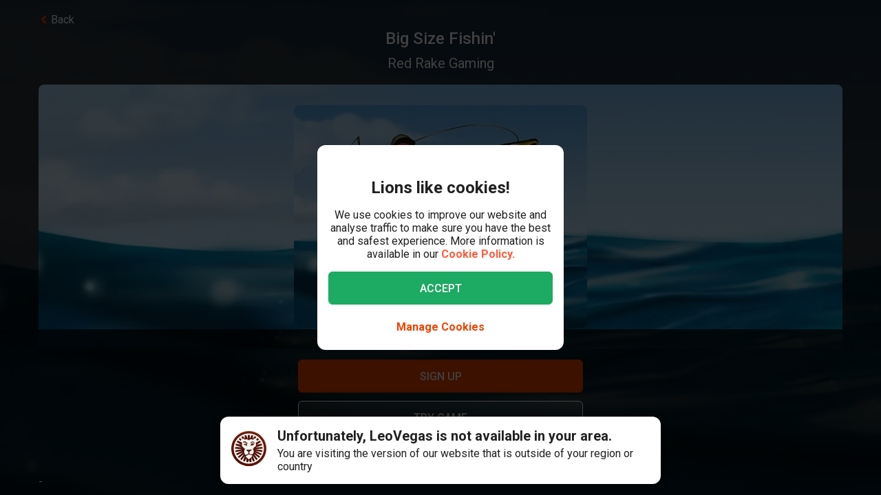

--- FILE ---
content_type: text/html; charset=utf-8
request_url: https://www.leovegas.com/en-ca/game/big-size-fishin-
body_size: 107300
content:
<!doctype html>
  <html lang="en">
  <head>
<meta charset=utf-8>
<meta name=viewport content="width=device-width,initial-scale=1,viewport-fit=cover">
<link rel=icon href="/static/fulcrum/favicon.ico" type=image/x-icon>
<link rel="shortcut icon" href="/static/fulcrum/favicon.ico" type=image/x-icon>
<link rel=manifest href="/static/fulcrum/manifest.json">
<link rel=apple-touch-icon href="/static/fulcrum/apple-touch-icon.png">
<link href="//cdn.leovegas.com" rel="preconnect" crossorigin>
<link href="//fonts.gstatic.com" rel="preconnect" crossorigin> <link href="//cdn.leovegas.com" rel="dns-prefetch">
<link href="//fonts.gstatic.com" rel="dns-prefetch">
<link href="//252e41b904880d25ce53-3f7d24b41a286beeca8ce1f4f9de65a0.ssl.cf3.rackcdn.com" rel="dns-prefetch">
<link href="//d205654a3b2af1b75209-275b861a8577e42fdaf34f4c14f5e708.ssl.cf3.rackcdn.com" rel="dns-prefetch"> <title>Big Size Fishin' - Play casino games with a bonus</title>
<meta name="description" content="Play Big Size Fishin' at LeoVegas Casino today! It's one of many casino games available including slots, table games and live dealer games.">
<link rel="canonical" href="https://www.leovegas.com/en-ca/game/big-size-fishin-">
<link rel="alternate" href="https://www.leovegas.com/en-row/game/big-size-fishin-" hreflang="en-ie">
<link rel="alternate" href="https://www.leovegas.com/de-at/spiel/big-size-fishin-" hreflang="de-at">
<link rel="alternate" href="https://www.leovegas.com/en-ca/game/big-size-fishin-" hreflang="en-ca">
<link rel="alternate" href="https://www.leovegas.com/fr-ca/jeu/big-size-fishin-" hreflang="fr-ca">
<link rel="alternate" href="https://www.leovegas.com/es-int/juegos/big-size-fishin-" hreflang="es-cl">
<link rel="alternate" href="https://www.leovegas.com/fi-fi/peli/big-size-fishin-" hreflang="fi-fi">
<link rel="alternate" href="https://www.leovegas.com/en-nz/game/big-size-fishin-" hreflang="en-nz">
<meta name="robots" content="index, follow">
<meta content="LeoVegas - King of Mobile Casino &amp; Live Casino" name="apple-mobile-web-app-title" /><meta content="LeoVegas - King of Mobile Casino &amp; Live Casino" name="application-name" /> 
<meta name=mobile-web-app-capable content=yes>
<meta name=theme-color content=#FD5C3C>
<meta name=apple-mobile-web-app-capable content=yes>
<meta name=apple-mobile-web-app-status-bar-style content=black>
<meta name=format-detection content="telephone=no">
<meta name=msapplication-TileColor content=#FD5C3C>
<meta name=msapplication-TileImage content="/static/fulcrum/metro-tile.png">
<meta name=twitter:card content=app>
<meta name=twitter:site content=@LeoVegasUK>
<meta name=twitter:app:country content=GB>
<meta name=twitter:app:id:iphone content=834294342>
<meta name=twitter:app:id:ipad content=834294342>
<meta content="IE=Edge,chrome=IE7" http-equiv=X-UA-Compatible>
<link rel=preload as=style href=https://fonts.googleapis.com/css?family=Roboto:400,400i,500,500i,700,700i,900,900i|Roboto+Slab:700&subset=latin-ext&display=swap />
<link rel=stylesheet href=https://fonts.googleapis.com/css?family=Roboto:400,400i,500,500i,700,700i,900,900i|Roboto+Slab:700&subset=latin-ext&display=swap media=print onload='this.media="all"'/>
<script>window.domLoaded=!1,document.addEventListener("DOMContentLoaded",function(){window.domLoaded=!0}),window.splitChunksQueryInjector=function(n){return n+"?e=p"},window.cacheBustUrl=function(n){return n.indexOf("?")?n.replace("?","?t="+Date.now()+"&"):n+"?t="+Date.now()},window.failedCSS=[],window.failedJS=[],window.retCSS=function(n){n&&n.href&&(n.onerror=null,n.href=window.cacheBustUrl(n.href))},window.findLink=function(n){return document.head.querySelectorAll("link[type='text/css'][href^='"+n+"']")[0]},window.insertCSSAsset=function(n){var e=findLink(n.href);e?n.onload({type:"load",target:e}):(n.href=window.splitChunksQueryInjector(n.href),window.failedCSS.includes(n.href)&&(n.href=window.cacheBustUrl(n.href)),document.head.appendChild(n))},window.dynamicJSPath=function(n){var e=window.splitChunksQueryInjector(n);return window.failedJS.includes(e)&&(e=window.cacheBustUrl(e)),e},window.retJS=function(n){if(n&&n.src){n.onerror=null;var e=document.createElement("script");e.type="text/javascript",e.src=window.cacheBustUrl(n.src),e.crossOrigin="anonymous",document.head.appendChild(e)}}</script>
 <style>/* stylelint-disable scale-unlimited/declaration-strict-value */
#splashScreen {
  position: fixed;
  top: 0;
  left: 0;
  width: 100vw;
  height: 100vh;
  z-index: 99999999;
  background-color: #F7F7F7;
  text-align: center;
  display: flex;
  flex-direction: column;
}

.splashHeader {
  display: inline-block;
  width: 100%;
  height: 56px;
  background: linear-gradient(90deg, #F58249 0%, #FD5C3C 100%);
  text-align: center;
}

.splashHeader svg {
  width: 56px;
  height: 56px;
}

.splashPawContainer {
  display: flex;
  width: 100%;
  justify-content: center;
  align-items: center;
  flex: 1;
}

.splashPawContainer svg {
  display: inline-block;
  width: 50px;
  height: 52px;
}

g#pawloader {
  animation-name: downwards;
}

g#pawloader,
#pawloader path {
  transform-origin: 50% 50%;
  animation-duration: 1.2s;
  animation-iteration-count: infinite;
  animation-timing-function: cubic-bezier(0.5, 0, 0.5, 1);
}

#pawloader path {
  fill: #E1E1E1;
  transform-origin: 50% 50%;
}

#pawloader path#p1 {
  animation-name: up4;
}

#pawloader path#p2 {
  animation-name: up3;
}

#pawloader path#p3 {
  animation-name: up2;
}

#pawloader path#p4 {
  animation-name: up1;
}

@keyframes downwards {
  0% {
    transform: scale(1);
  }

  35% {
    transform: scale(0.9);
  }

  70% {
    transform: scale(1.03);
  }

  90% {
    transform: scale(1);
  }

  100% {
    transform: scale(1);
  }
}

@keyframes up1 {
  0% {
    transform: scale(1);
  }

  20% {
    transform: scale(1);
  }

  45% {
    transform: scale(1.1);
  }

  70% {
    transform: scale(1);
  }

  100% {
    transform: scale(1);
  }
}

@keyframes up2 {
  0% {
    transform: scale(1);
  }

  30% {
    transform: scale(1);
  }

  55% {
    transform: scale(1.1);
  }

  80% {
    transform: scale(1);
  }

  100% {
    transform: scale(1);
  }
}

@keyframes up3 {
  0% {
    transform: scale(1);
  }

  40% {
    transform: scale(1);
  }

  65% {
    transform: scale(1.1);
  }

  90% {
    transform: scale(1);
  }

  100% {
    transform: scale(1);
  }
}

@keyframes up4 {
  0% {
    transform: scale(1);
  }

  50% {
    transform: scale(1);
  }

  75% {
    transform: scale(1.1);
  }

  100% {
    transform: scale(1);
  }
}
</style> <link type="text/css" href="https://cdn.leovegas.com/fulcrum/v5/master/dynamic/mobile.app~493df0b3.5db9f0a3ce04b846a602.chunk.css?e=p" rel="stylesheet" crossorigin onerror="retCSS(this)">
<link type="text/css" href="https://cdn.leovegas.com/fulcrum/v5/master/dynamic/mobile.app~41ed5fae.a46c83b84b143ab0800c.chunk.css?e=p" rel="stylesheet" crossorigin onerror="retCSS(this)">
<link type="text/css" href="https://cdn.leovegas.com/fulcrum/v5/master/dynamic/mobile.app~748942c6.aea3b59b55a2f2594a44.chunk.css?e=p" rel="stylesheet" crossorigin onerror="retCSS(this)">
<link type="text/css" href="https://cdn.leovegas.com/fulcrum/v5/master/dynamic/mobile.app~9675856e.c7d69b19050f2a505d65.chunk.css?e=p" rel="stylesheet" crossorigin onerror="retCSS(this)">
<link type="text/css" href="https://cdn.leovegas.com/fulcrum/v5/master/dynamic/mobile.app~1152e2e7.6152d7fb5009b6f2b183.chunk.css?e=p" rel="stylesheet" crossorigin onerror="retCSS(this)">
<link type="text/css" href="https://cdn.leovegas.com/fulcrum/v5/master/dynamic/mobile.app~bead5879.7304fc008b4b4a4dcdf8.chunk.css?e=p" rel="stylesheet" crossorigin onerror="retCSS(this)">
<link type="text/css" href="https://cdn.leovegas.com/fulcrum/v5/master/dynamic/mobile.app~65914263.fc84b394446c1b7d1dc6.chunk.css?e=p" rel="stylesheet" crossorigin onerror="retCSS(this)"> <script type="text/javascript" src="https://cdn.leovegas.com/fulcrum/v5/master/dynamic/runtime.85acffe52f3472d9876d.js?e=p" defer="defer" crossorigin onerror="retJS(this)"></script>
<script type="text/javascript" src="https://cdn.leovegas.com/fulcrum/v5/master/dynamic/mobile.relay~e741b245.7da3f8a28b39639e7d46.chunk.js?e=p" defer="defer" crossorigin onerror="retJS(this)"></script>
<script type="text/javascript" src="https://cdn.leovegas.com/fulcrum/v5/master/dynamic/mobile.relay~e729906e.54342a0b13f756c580ad.chunk.js?e=p" defer="defer" crossorigin onerror="retJS(this)"></script>
<script type="text/javascript" src="https://cdn.leovegas.com/fulcrum/v5/master/dynamic/mobile.relay~6e425d9d.df3ee72208a03cddae4b.chunk.js?e=p" defer="defer" crossorigin onerror="retJS(this)"></script>
<script type="text/javascript" src="https://cdn.leovegas.com/fulcrum/v5/master/dynamic/mobile.relay~7e28fe17.cf8dbec860ef1013250d.chunk.js?e=p" defer="defer" crossorigin onerror="retJS(this)"></script>
<script type="text/javascript" src="https://cdn.leovegas.com/fulcrum/v5/master/dynamic/mobile.react~03cc5dce.dabd5178e1f158e9ebf9.chunk.js?e=p" defer="defer" crossorigin onerror="retJS(this)"></script>
<script type="text/javascript" src="https://cdn.leovegas.com/fulcrum/v5/master/dynamic/mobile.vendors~app~9b312c24.ebb01509196acb6c228a.chunk.js?e=p" defer="defer" crossorigin onerror="retJS(this)"></script>
<script type="text/javascript" src="https://cdn.leovegas.com/fulcrum/v5/master/dynamic/mobile.vendors~app~6b6ee712.ac194e93864a88438f04.chunk.js?e=p" defer="defer" crossorigin onerror="retJS(this)"></script>
<script type="text/javascript" src="https://cdn.leovegas.com/fulcrum/v5/master/dynamic/mobile.vendors~app~23b211d4.d9002147d7c1494d804d.chunk.js?e=p" defer="defer" crossorigin onerror="retJS(this)"></script>
<script type="text/javascript" src="https://cdn.leovegas.com/fulcrum/v5/master/dynamic/mobile.vendors~app~74226ea0.557f61cb3f3bcaf3ba35.chunk.js?e=p" defer="defer" crossorigin onerror="retJS(this)"></script>
<script type="text/javascript" src="https://cdn.leovegas.com/fulcrum/v5/master/dynamic/mobile.vendors~app~80e93ec1.0ec603d60de427114e80.chunk.js?e=p" defer="defer" crossorigin onerror="retJS(this)"></script>
<script type="text/javascript" src="https://cdn.leovegas.com/fulcrum/v5/master/dynamic/mobile.vendors~app~127b6cf7.b3b456afd7e7ca9f141a.chunk.js?e=p" defer="defer" crossorigin onerror="retJS(this)"></script>
<script type="text/javascript" src="https://cdn.leovegas.com/fulcrum/v5/master/dynamic/mobile.vendors~app~7a054d2b.fdefab69627f286c95e8.chunk.js?e=p" defer="defer" crossorigin onerror="retJS(this)"></script>
<script type="text/javascript" src="https://cdn.leovegas.com/fulcrum/v5/master/dynamic/mobile.vendors~app~c7b8ce09.456040606021f56bbc6b.chunk.js?e=p" defer="defer" crossorigin onerror="retJS(this)"></script>
<script type="text/javascript" src="https://cdn.leovegas.com/fulcrum/v5/master/dynamic/mobile.vendors~app~1d14d743.cbc57b2d1c7bd666f3ee.chunk.js?e=p" defer="defer" crossorigin onerror="retJS(this)"></script>
<script type="text/javascript" src="https://cdn.leovegas.com/fulcrum/v5/master/dynamic/mobile.vendors~app~a8f9656c.c72b52bccc2d25eef51a.chunk.js?e=p" defer="defer" crossorigin onerror="retJS(this)"></script>
<script type="text/javascript" src="https://cdn.leovegas.com/fulcrum/v5/master/dynamic/mobile.vendors~app~112c8377.518dd95bdc0ccb0931a2.chunk.js?e=p" defer="defer" crossorigin onerror="retJS(this)"></script>
<script type="text/javascript" src="https://cdn.leovegas.com/fulcrum/v5/master/dynamic/mobile.vendors~app~e4dfd1bd.ff0c8ef5f913c0b75d1a.chunk.js?e=p" defer="defer" crossorigin onerror="retJS(this)"></script>
<script type="text/javascript" src="https://cdn.leovegas.com/fulcrum/v5/master/dynamic/mobile.vendors~app~c5cf623b.f23d6095f20487b90b3d.chunk.js?e=p" defer="defer" crossorigin onerror="retJS(this)"></script>
<script type="text/javascript" src="https://cdn.leovegas.com/fulcrum/v5/master/dynamic/mobile.vendors~app~0efdf0b8.a42a8a8a8a74aa070ce6.chunk.js?e=p" defer="defer" crossorigin onerror="retJS(this)"></script>
<script type="text/javascript" src="https://cdn.leovegas.com/fulcrum/v5/master/dynamic/mobile.app~493df0b3.39a01a3b0017d2e2000f.chunk.js?e=p" defer="defer" crossorigin onerror="retJS(this)"></script>
<script type="text/javascript" src="https://cdn.leovegas.com/fulcrum/v5/master/dynamic/mobile.app~bfe0ed74.29aff60c10fb992c4dca.chunk.js?e=p" defer="defer" crossorigin onerror="retJS(this)"></script>
<script type="text/javascript" src="https://cdn.leovegas.com/fulcrum/v5/master/dynamic/mobile.app~41ed5fae.c50923b8a032df58c239.chunk.js?e=p" defer="defer" crossorigin onerror="retJS(this)"></script>
<script type="text/javascript" src="https://cdn.leovegas.com/fulcrum/v5/master/dynamic/mobile.app~748942c6.3a47984218eb5d3eea9c.chunk.js?e=p" defer="defer" crossorigin onerror="retJS(this)"></script>
<script type="text/javascript" src="https://cdn.leovegas.com/fulcrum/v5/master/dynamic/mobile.app~9675856e.3ce4af43cb503553b978.chunk.js?e=p" defer="defer" crossorigin onerror="retJS(this)"></script>
<script type="text/javascript" src="https://cdn.leovegas.com/fulcrum/v5/master/dynamic/mobile.app~1152e2e7.ffbcfda799b2e030a1da.chunk.js?e=p" defer="defer" crossorigin onerror="retJS(this)"></script>
<script type="text/javascript" src="https://cdn.leovegas.com/fulcrum/v5/master/dynamic/mobile.app~bead5879.b91f33d40698e985d380.chunk.js?e=p" defer="defer" crossorigin onerror="retJS(this)"></script>
<script type="text/javascript" src="https://cdn.leovegas.com/fulcrum/v5/master/dynamic/mobile.app~29a429d8.3f1f58546cde6eb9f15b.chunk.js?e=p" defer="defer" crossorigin onerror="retJS(this)"></script>
<script type="text/javascript" src="https://cdn.leovegas.com/fulcrum/v5/master/dynamic/mobile.app~65914263.a61de50edce13cb89a45.chunk.js?e=p" defer="defer" crossorigin onerror="retJS(this)"></script>
<script type="text/javascript" src="https://cdn.leovegas.com/fulcrum/v5/master/dynamic/mobile.app~361546bd.b3529a2f956e9e4527d1.chunk.js?e=p" defer="defer" crossorigin onerror="retJS(this)"></script> 
<script async src=https://cdn.dfsdk.com/js/v6/agent.umd.js id=seon-script></script>
<script>!function(){if(window&&window.parent!==window.self&&(!window.name||-1===window.name.indexOf("__no_redirect__"))){var n=window.location.pathname.replace(new RegExp("^/[a-z]{2}-[a-z]{2,3}"),"");window.location.search&&(n+=window.location.search);try{window.parent.appNavigate(n),window.location="about:blank"}catch(n){if("SecurityError"!==n.name)return console.log(n)}}}()</script>
</head>

  <body>
    <div id=splashScreen>
<div class=splashHeader><svg version="1.1" id="LeoVegas_SPORT" xmlns="http://www.w3.org/2000/svg" x="0" y="0" viewBox="0 0 56 56" style="margin-top:4px" xml:space="preserve"><g id="Head"><path d="M28 3.8c13.3 0 24.2 10.9 24.2 24.2 0 13.4-10.9 24.2-24.2 24.2S3.8 41.4 3.8 28C3.8 14.7 14.7 3.8 28 3.8z" fill="#fff"/><linearGradient id="SVGID_1_" gradientUnits="userSpaceOnUse" x1="-32.122" y1="155.788" x2="-32.122" y2="99.788" gradientTransform="translate(60.122 -100)"><stop offset="0"/><stop offset=".103"/><stop offset=".271" stop-color="#09010b"/><stop offset=".483" stop-color="#2f1b1d"/><stop offset=".729" stop-color="#5d3029"/><stop offset=".94" stop-color="#924330"/></linearGradient><path d="M20.2 12.1c.4.4 1 1.9 1 1.9s.8-.7 3.1-.7c2.4 0 3.7 1.8 3.7 1.8s.7-1.8 3.4-1.8c1.4 0 2.5.7 3.2.7.2.1.8-.7 1.4-1.6.4-.6 1.3-.4 2.1 0l1.5-3c-.8-.5-1.6-1-2.4-1.4l-3.1 4.3.5-5.3c-.8-.3-1.8-.5-2.7-.7l-2.1 5.9-.6-6.2c-.4.1-.8 0-1.2 0-.5 0-1 0-1.6.1l-.6 6.4-2.1-6c-.9.2-1.8.4-2.7.7l.5 5-3.1-4c-.8.4-1.6.8-2.4 1.4l1.6 3c1.2-.6 2.3-.8 2.6-.5zm11.3 8.6c-.2.5-.6 2.7-.2 2.8.3.1.5-.4.5-.4s2.7-.6 2.9-.8 1-1.1 1-1.1.5.2.7 0 .2-.3.1-.4c-.5-.4-1.4-1-2.4-1-1 .1-2.4.4-2.6.9zM25 19.1c-.8-.3-1.9-2.1-2.2-2.3-.4-.2-.7-.2-1-.3-.3-.1-1.2 0-1.6 0-.2 0-.7.2-1 .7-.4.4-.5 1-.5 1s.2.7.7.5c.8-.2 2.1-1.2 3.3 0 .8.8 1.1 1.6 1.9 1.8 1.2.1 2.2-.7.4-1.4zm14.5-5.8c.8.8 1.5 1.4 1.5 2.5v.2l3-3c-.7-.7-1.4-1.3-2.1-1.9l-2.4 2.2c-.1-.1-.1-.1 0 0zM50 28c0-.9-.1-1.9-.2-2.7l-11.1.7 10.6-3.5c-.2-.9-.5-1.8-.8-2.7l-8.1 1.9 6.9-4.3c-.4-.8-1-1.6-1.5-2.3L39 18.7c.1.4.2 1 .4 1.4.2.6.1 2.4-.1 3.3-.1.9-1.5 1.7-2.4 2.2-.7.4-1.1.9-1.3 1.6-.1.4-.2.8-.3 1.1-.1.2 0 .4 0 .6 0-.1-.1-.2-.2-.3-.3-.5-.5-.5-.7-.4-.2.1.2.5.5 1 .2.5.4 1.1.5 1.4.2.6.4 2.2.1 3.3-.2 1.1-.6 1.8-1.3 2.3-.5.4-2.2.7-2.8.4-1.3-.7-1.9-.2-2.3-.7-.4-.5-.8-1.4-.8-1.9.1-.4.7-1.4 1.8-2.4 1-.9 1.8-1 2.1-1.3.2-.1.2-.3.3-.5.1-.3.2-.5 0-.5-.1-.1-.2 0-.4.1-.2.2-.5.5-.5.4-.1-.1 0-.1-.1-.2s-.1-.4-.4-.5c-.5-.4-2 .7-3.2.7s-2.4-.7-3-.4c-.3.1-.4.3-.5.5-.1.2.1.2 0 .2-.1.1-.2-.2-.4-.4s-.2-.2-.4-.1 0 .2.2.5c.1.3.4.5.5.7.2.4 1.1 1 1.7 1.3.5.3 1.4 1.4 1.6 1.8.2.4-.4 1.4-.5 1.6l-.5.5c-.5.5-1.7 1.4-2.4 1.6s-1.6.5-2.1-.1c-.4-.5-1.5-2.5-1.7-4.1-.1-1 .2-1.6.4-2.4.2-.5.2-1.1.4-1.4.6-1.7 1.3-2.2 1.2-2.4-.2-.2-1.1.2-1.5 1-.1-.1-.1-.2-.2-.4-.1-.1-.2-.2-.3-.4-.1-.1-.2-.2-.3-.5-.6-.8-1.7-1.4-2.5-2.3-.8-.8-.5-2.1-.6-4-.1-1.3.2-2.1.3-2.4l-7.2-3.3c-.5.7-1 1.5-1.4 2.4l6.9 4.3L7.5 20c-.4.8-.6 1.8-.8 2.7l9.8 3.2-10.3-.6c-.1.9-.2 1.8-.2 2.7v.1l11 .6-10.8 2.1c.1.9.3 1.8.5 2.7l10.7-2.1-9.9 4.7c.4.8.7 1.7 1.2 2.5l9.9-4.7-8.4 7c.5.7 1.1 1.4 1.8 2.1l8.4-7.1-6.3 9.1c.7.6 1.4 1.1 2.2 1.6l5.2-6.8-2.8 8c.8.4 1.7.7 2.6 1l2.8-5.7-.2 6.3c.9.2 1.8.3 2.8.4L28 46l1.3 3.9c1-.1 1.9-.2 2.8-.4l-.4-6.7 3.1 6c.9-.3 1.8-.6 2.6-1L34 38.9l5.8 7.5c.8-.5 1.5-1 2.2-1.6l-5.9-8.2L44 43l1.8-2.1-8.6-7.1 10.1 4.7c.4-.8.8-1.6 1.1-2.5l-10.1-4.7 10.9 2.1c.2-.9.4-1.8.5-2.7l-10.9-2.1L50 28zM32.3 40.8c-.4 1.1-2.2 2.1-2.8 2.7-.6.6-1.5 2.3-1.5 2.3s-1.3-1.6-1.7-2.2c-.4-.6-1-.5-1.7-1.1-.7-.6-1.6-2-1.9-2.5-.2-.6-.3-.7.1-1 .4-.3 1.1-.4 2.1-.7 1-.3.8-1.3 3.1-1.3.9 0 1.9.5 2.3.7.9.4 2.3-.1 2.9.4.5.3-.4 1.5-.9 2.7zM22 20.3c-.8 0-1.7.6-2.2 1-.1.1-.1.2.1.4.2.1.6 0 .6 0s.2.2.5.4c.2 0 .8-.1 1.7.5.4.2.4.6.7.8.2.1.5.1.7.1.2.1.2.5.5.4.3-.1.1-.4.1-.7 0-.7-.2-1.6-.3-2-.2-.6-1.6-.9-2.4-.9zM28 0C12.6 0 0 12.6 0 28s12.6 28 28 28 28-12.6 28-28S43.4 0 28 0zm0 52.2C14.7 52.2 3.8 41.4 3.8 28 3.8 14.7 14.7 3.8 28 3.8S52.2 14.7 52.2 28c0 13.4-10.9 24.2-24.2 24.2zM16.4 13.6l-2.5-2.4c-.7.6-1.4 1.2-2 1.9l3 2.7c.1-.7.8-1.6 1.5-2.2zm20.4 6.8c.1 0 .2-.1.2-.3.1-.7-.2-1.6-.4-1.9-.2-.3-.6-1-1-1.2-.4-.1-1.1-.1-1.9-.1-1.3.1-1.5.1-2.5 1.1-.4.4-.8.4-1 .8s0 .6.1.8c.1.2.4 0 .4 0s1.4-1.1 3.1-1.4c2.4-.5 2.9 2.1 2.9 2.1s0 .1.1.1z" fill="url(#SVGID_1_)"/></g></svg></div>
<div class=splashPawContainer><svg viewBox="0 0 100 100" xmlns="http://www.w3.org/2000/svg"><g id="pawloader"><path id="p0" d="M60.4 84.8c-5.2-.6-11.6-6.1-17.7-6.1-4.6 0-12.2 2.1-16.5 1.2-4.2-.9-5.8-7.9-5.8-13.7 0-6.1 6.4-11.6 11.9-16.5 4.6-4 12.8-8.8 16.5-8.8 4.9 0 10.1 4 12.8 15.9 2.1 9.8 8.8 9.1 8.8 14 0 7.6-4.9 14.6-10 14z"/><path id="p1" d="M83.2 58.2c-2.1 4.6-7 5.2-10.1 3.7C68.9 59.5 68.6 54 72 50c2.4-3 7.9-3.7 9.8-7.9.6-1.2 2.1-1.2 2.4 0 2.1 5.2.9 12.5-1 16.1z"/><path id="p2" d="M64.3 41.2c-4-1.2-5.2-5.2-4-9.1 1.2-4 5.5-6.4 7.6-11 .6-1.2 2.1-1.2 2.4 0 1.5 3.7 3.4 8.5 3 12.2-.1 4.5-3.2 9.7-9 7.9z"/><path id="p3" d="M40.9 25.9c.9-4 4-8.5 7.3-11.3.9-.6 2.1 0 2.1.9 0 4.3 3.7 7.9 3.4 13.1-.3 4-2.4 7.9-6.4 7.9-5.8-.5-7.7-5.7-6.4-10.6z"/><path id="p4" d="M22.6 21.3c.3-1.2 2.1-1.2 2.4 0 2.4 4.9 7.9 5.8 9.5 9.8 1.2 3.4 1.5 7.9-3.4 10.7-4.9 2.7-8.2-2.1-9.5-6.7-.9-4-.3-9.5 1-13.8z"/></g></svg></div>
</div>

    <!-- The app hooks into this div -->
    <div id="app"><div><div class="PxdU2"><div class="XJb7j RwaDv lKdl2" style="--overlay-curtain-offset-top:calc(0px);--overlay-curtain-offset-left:calc(0px);--overlay-curtain-offset-bottom:calc(0px);--overlay-curtain-offset-right:calc(0px);--overlay-curtain-fill-x:calc(1 - (1 - 0));--overlay-curtain-fill-y:calc(1 - (1 - 0));--overlay-curtain-darken:calc(1 - (1 - 0))"><div class="I3cWx XJb7j" style="--overlay-curtain-content-height:auto;margin-right:auto"><div class="oFEZU"></div></div></div><div class="Q7PW4" data-test-prompt="true"><div></div><div class="_6BV4C"><div class="_1SqvY"><div class="a5Rk-"><div class="rCElX"><div class=""> </div><div class="tW450 _3chqz"><div class="QG6Dm"><div class="w12Oc" data-test-id="navbar"><div class="_8-IqP _09Axj"><div class="TuqXB"><div class="LM4HG"><span class="Ij7al" data-test-id="navbar-drawer-button"><svg xmlns="http://www.w3.org/2000/svg" width="40" x="0" y="0" version="1.1" viewBox="0 0 40 40"><g class="dqgh+"><rect x="10" y="12"></rect><rect x="10" y="18.7"></rect><rect x="10" y="25.3"></rect></g></svg></span></div><div class="CtWfe" data-test-id="navbar-search-button"><a aria-label="/search" href="/en-ca/search"><svg data-test-id="svg-wrapper" color="#FFF" width="20" height="20" viewBox="0 0 20 20" fill="#FFF" version="1.1" xmlns="http://www.w3.org/2000/svg"><path d="M19.4,16.6L14.8,12c0.7-1.2,1.1-2.6,1.1-4c0-4.4-3.6-8-8-8C3.6,0,0,3.6,0,8s3.6,8,8,8c1.5,0,2.9-0.4,4-1.1
	l4.6,4.6c0.8,0.8,2,0.8,2.8,0C20.2,18.6,20.2,17.4,19.4,16.6z M3.4,8c0-2.5,2.1-4.6,4.6-4.6c2.5,0,4.6,2.1,4.6,4.6s-2.1,4.6-4.6,4.6
	C5.5,12.6,3.4,10.6,3.4,8z"></path></svg></a></div></div><a class="zPCw0" data-test-id="logo-button" aria-label="/" href="/en-ca/"><div class="Lg967 TplWs"></div></a><div class="Qf2yx O+PzD"><a class="o+vBA JvIXb cThQm" data-test-id="login-action-button" href="/en-ca/login"><i class="Vna00 ksJ2w" style="width:20px;height:20px;background-size:20px 20px"></i></a><span class="eYnQZ"><a class="o+vBA JvIXb" data-test-id="signup-action-button" href="/en-ca/signup"><i class="Vna00 XPUrH" style="width:20px;height:20px;background-size:20px 20px"></i></a></span></div></div></div></div><div class="kPOcs" data-test-id="lobby-list-navigation"><ul class="f77Dk"><li class="JtzHJ"><a class="_1krQ7 pFug0" data-test-id="lobby-casino" href="/en-ca/">Casino</a><div class="z2Rkd"></div></li><li class="JtzHJ"><a class="_1krQ7" data-test-id="lobby-livecasino" href="/en-ca/livecasino">Live Casino</a></li><li class="JtzHJ"><a class="_1krQ7" data-test-id="lobby-sportsbook" href="/en-ca/betting">Sports</a></li></ul></div></div><div class="ATCja X0Cd0"><div class="et4lm" data-test-id="background"><div><div role="img" aria-label="Background Image" class="Jj8yY _149Te EUzyZ" style="background-image:none"></div><div role="img" aria-label="Background Image" class="_6tpw6 _149Te EUzyZ" style="background-image:none"></div></div></div><div><div class="bvn93"><div class="GJ+lV"><div class="PLol+"><div class="A5Raw" style="background-color:rgba(106, 168, 194, 1);background-image:url(https://media.leovegas.com/lv/games/dJZM67G1p/PQoLTap07nq7k.jpg)"><div class="tW2HC j9Svq"><div class=""><div class="HkGqZ"><svg width="16" height="16" class="Oq6tV W0gJc" fill-opacity="1" viewBox="0 0 16 16" xmlns="http://www.w3.org/2000/svg"><polygon fill="currentColor" fill-rule="nonzero" points="9.45454544 7.99999998 16 14.5454545 14.5454545 16 7.99999999 9.45454544 1.45454545 16 0 14.5454545 6.54545454 7.99999998 0 1.45454545 1.45454545 0 7.99999999 6.54545453 14.5454545 0 16 1.45454545"></polygon></svg></div><div class="rLO9C"><div class="_4RdZ2"><img src="https://media.leovegas.com/lv/games/dJZM67G1p/kW78UVZEBrLVK.jpg" class="tqj5c"/><div class="U5T3x"><h1 class="iQOTg" data-test-id="game-title">Big Size Fishin&#x27;</h1><span class="bgGiZ">Red Rake Gaming</span><div class="vK-XO"><div class="Yq1k6 lle5a"><img src="https://cdn.leovegas.com/fulcrum/v5/master/static/c16b1b72809f0ebf0713c5d56aaaa998.svg" alt="LeoVegas icon"/><span> JACKPOT</span><span class="_3g+Hp"><span class="">$0</span></span></div></div></div></div></div><div class="RnGlY"><div class="-TUcL"><div class="CLtui"><div class="GZW0F"><img src="https://media.leovegas.com/lv/games/dJZM67G1p/kW78UVZEBrLVK.jpg" class="S+emQ"/><div class="-a-nc"><a class="wNEmG hjN2x -t8wB oiIbx aoW4N" data-test-id="prelaunch-button-signup" href="/en-ca/signup"><canvas style="border-radius:inherit;height:100%;left:0;position:absolute;top:0;width:100%" height="0" width="0"></canvas><span class="+abks"> <span>Sign Up</span> </span></a><button class="wNEmG _1Za2O -t8wB rgHet oiIbx aoW4N" type="submit" disabled="" data-test-id="prelaunch-button-try"><span class="+abks"><span>Try game</span></span></button><a class="wNEmG MwwFD vl0Yf" data-test-id="prelaunch-button-login" href="/en-ca/login"><span class="+abks"> <span>Log in</span> </span><svg width="20" height="20" class="JMaqX" style="margin-left:2px" viewBox="0 0 1792 1792" xmlns="http://www.w3.org/2000/svg"><path d="M1171 960q0 13-10 23l-466 466q-10 10-23 10t-23-10l-50-50q-10-10-10-23t10-23l393-393-393-393q-10-10-10-23t10-23l50-50q10-10 23-10t23 10l466 466q10 10 10 23z"></path></svg></a></div></div></div><div class="-TUcL"><a class="wNEmG hjN2x -t8wB qTtnL" data-test-id="prelaunch-button-signup" href="/en-ca/signup"><canvas style="border-radius:inherit;height:100%;left:0;position:absolute;top:0;width:100%" height="0" width="0"></canvas><span class="+abks"> <span>Sign Up</span> </span></a><button class="wNEmG _1Za2O -t8wB rgHet Aew6l" type="submit" disabled="" data-test-id="prelaunch-button-try"><span class="+abks"><span>Try game</span></span></button><span><a class="wNEmG MwwFD qbRAT" data-test-id="prelaunch-button-login" href="/en-ca/login"><span class="+abks"> <span>Log in</span> </span><svg width="20" height="20" class="JMaqX" style="margin-left:2px" viewBox="0 0 1792 1792" xmlns="http://www.w3.org/2000/svg"><path d="M1171 960q0 13-10 23l-466 466q-10 10-23 10t-23-10l-50-50q-10-10-10-23t10-23l393-393-393-393q-10-10-10-23t10-23l50-50q10-10 23-10t23 10l466 466q10 10 10 23z"></path></svg></a></span></div></div></div><div class="bI-w1" data-test-id="game-description"><div>-</div></div></div></div></div></div></div></div></div></div></div></div></div></div><div></div></div></div></div></div>
    <div id="sports-client-api"></div>
    <script type="text/javascript" src="https://cdn.leovegas.com/fulcrum/v5/master/dynamic/mobile.Adform~e8e8aaba.412f154a6e176f6c37e8.chunk.js?e=p" defer="defer" crossorigin onerror="retJS(this)"></script>
<link type="text/css" href="https://cdn.leovegas.com/fulcrum/v5/master/dynamic/mobile.Snackbar~bfe0ed74.49fe9343e0fd92d3b8c4.chunk.css?e=p" rel="stylesheet" crossorigin onerror="retCSS(this)">
<script type="text/javascript" src="https://cdn.leovegas.com/fulcrum/v5/master/dynamic/mobile.Snackbar~bfe0ed74.9100ce6947107d7ee837.chunk.js?e=p" defer="defer" crossorigin onerror="retJS(this)"></script>
<script type="text/javascript" src="https://cdn.leovegas.com/fulcrum/v5/master/dynamic/mobile.ResponsibleGaming~4fd0ee19.ac6010c5ed5bbfd7e625.chunk.js?e=p" defer="defer" crossorigin onerror="retJS(this)"></script>
<script type="text/javascript" src="https://cdn.leovegas.com/fulcrum/v5/master/dynamic/mobile.Experimentation~0035cfbb.f56a8303310967603dba.chunk.js?e=p" defer="defer" crossorigin onerror="retJS(this)"></script>
<script type="text/javascript" src="https://cdn.leovegas.com/fulcrum/v5/master/dynamic/mobile.DocumentTitle~344174d7.106682ef02de4435a704.chunk.js?e=p" defer="defer" crossorigin onerror="retJS(this)"></script>
<script type="text/javascript" src="https://cdn.leovegas.com/fulcrum/v5/master/dynamic/mobile.vendors~AutoWithdrawalModal~BankID~BankingVerification~BottomBarScreen~CasinoCategory~CasinoSearch~D~505aad86.415e25887c2b6b2b25ab.chunk.js?e=p" defer="defer" crossorigin onerror="retJS(this)"></script>
<script type="text/javascript" src="https://cdn.leovegas.com/fulcrum/v5/master/dynamic/mobile.vendors~BankID~BankingVerification~DEAuthenticated~DEVerification~Deposit~FlowChecker~GameScreen~Gam~362c8ab7.3362004cee44d56fe7f2.chunk.js?e=p" defer="defer" crossorigin onerror="retJS(this)"></script>
<script type="text/javascript" src="https://cdn.leovegas.com/fulcrum/v5/master/dynamic/mobile.vendors~BankID~BankingVerification~DEAuthenticated~DEVerification~Deposit~FlowChecker~GameScreen~Gam~da321b88.dd76d95a8c64d641dd50.chunk.js?e=p" defer="defer" crossorigin onerror="retJS(this)"></script>
<script type="text/javascript" src="https://cdn.leovegas.com/fulcrum/v5/master/dynamic/mobile.vendors~FlowChecker~9b1fde68.792dd73713a28693eb40.chunk.js?e=p" defer="defer" crossorigin onerror="retJS(this)"></script>
<link type="text/css" href="https://cdn.leovegas.com/fulcrum/v5/master/dynamic/mobile.BankID~BankingVerification~DEAuthenticated~DEVerification~Deposit~FlowChecker~GameScreen~GameSession~7655d0de.13c29043641bb6bcbfef.chunk.css?e=p" rel="stylesheet" crossorigin onerror="retCSS(this)">
<script type="text/javascript" src="https://cdn.leovegas.com/fulcrum/v5/master/dynamic/mobile.BankID~BankingVerification~DEAuthenticated~DEVerification~Deposit~FlowChecker~GameScreen~GameSession~7655d0de.c08844dde60e94ce4d0a.chunk.js?e=p" defer="defer" crossorigin onerror="retJS(this)"></script>
<link type="text/css" href="https://cdn.leovegas.com/fulcrum/v5/master/dynamic/mobile.FlowChecker~bfe0ed74.2453535a6676c8b5ff65.chunk.css?e=p" rel="stylesheet" crossorigin onerror="retCSS(this)">
<script type="text/javascript" src="https://cdn.leovegas.com/fulcrum/v5/master/dynamic/mobile.FlowChecker~bfe0ed74.b84e025ee3fc75e23187.chunk.js?e=p" defer="defer" crossorigin onerror="retJS(this)"></script>
<link type="text/css" href="https://cdn.leovegas.com/fulcrum/v5/master/dynamic/mobile.BlockAppContainer~bfe0ed74.8adf12f38e0207927c35.chunk.css?e=p" rel="stylesheet" crossorigin onerror="retCSS(this)">
<script type="text/javascript" src="https://cdn.leovegas.com/fulcrum/v5/master/dynamic/mobile.BlockAppContainer~bfe0ed74.fe22d7fc8c5cd0240241.chunk.js?e=p" defer="defer" crossorigin onerror="retJS(this)"></script>
<link type="text/css" href="https://cdn.leovegas.com/fulcrum/v5/master/dynamic/mobile.ROWBanner~bfe0ed74.f6733f29a69526d14724.chunk.css?e=p" rel="stylesheet" crossorigin onerror="retCSS(this)">
<script type="text/javascript" src="https://cdn.leovegas.com/fulcrum/v5/master/dynamic/mobile.ROWBanner~bfe0ed74.93a8c37b46c9adc8df33.chunk.js?e=p" defer="defer" crossorigin onerror="retJS(this)"></script>
<script type="text/javascript" src="https://cdn.leovegas.com/fulcrum/v5/master/dynamic/mobile.vendors~CasinoCategory~CasinoScreen~GameScreen~index~9b1fde68.b5f0e7a70fafcc2027dc.chunk.js?e=p" defer="defer" crossorigin onerror="retJS(this)"></script>
<link type="text/css" href="https://cdn.leovegas.com/fulcrum/v5/master/dynamic/mobile.AccessibilityStatementScreen~AndroidAppScreen~BankID~BlogPostScreen~BlogPostsScreen~BonusInfoScreen~~1638a0b2.67f570fd38267fd96926.chunk.css?e=p" rel="stylesheet" crossorigin onerror="retCSS(this)">
<script type="text/javascript" src="https://cdn.leovegas.com/fulcrum/v5/master/dynamic/mobile.AccessibilityStatementScreen~AndroidAppScreen~BankID~BlogPostScreen~BlogPostsScreen~BonusInfoScreen~~1638a0b2.c7e3e6de208f369b5780.chunk.js?e=p" defer="defer" crossorigin onerror="retJS(this)"></script>
<link type="text/css" href="https://cdn.leovegas.com/fulcrum/v5/master/dynamic/mobile.AccessibilityStatementScreen~AndroidAppScreen~BlogPostScreen~BlogPostsScreen~BonusInfoScreen~BonusTe~47b6ea6b.6fe6fa94359f8addd920.chunk.css?e=p" rel="stylesheet" crossorigin onerror="retCSS(this)">
<script type="text/javascript" src="https://cdn.leovegas.com/fulcrum/v5/master/dynamic/mobile.AccessibilityStatementScreen~AndroidAppScreen~BlogPostScreen~BlogPostsScreen~BonusInfoScreen~BonusTe~47b6ea6b.81876891337ca06a1dec.chunk.js?e=p" defer="defer" crossorigin onerror="retJS(this)"></script>
<link type="text/css" href="https://cdn.leovegas.com/fulcrum/v5/master/dynamic/mobile.BonusChaserInGameCurtain~BonusChaserLobbyContainer~BonusChaserSwitcher~CasinoCategory~CasinoScreen~G~89edcdce.f4b68829ad17c7a96700.chunk.css?e=p" rel="stylesheet" crossorigin onerror="retCSS(this)">
<script type="text/javascript" src="https://cdn.leovegas.com/fulcrum/v5/master/dynamic/mobile.BonusChaserInGameCurtain~BonusChaserLobbyContainer~BonusChaserSwitcher~CasinoCategory~CasinoScreen~G~89edcdce.3ec583016083678bddeb.chunk.js?e=p" defer="defer" crossorigin onerror="retJS(this)"></script>
<link type="text/css" href="https://cdn.leovegas.com/fulcrum/v5/master/dynamic/mobile.CasinoCategory~CasinoScreen~GameScreen~bfe0ed74.6650fb3b0b4f25574d3e.chunk.css?e=p" rel="stylesheet" crossorigin onerror="retCSS(this)">
<script type="text/javascript" src="https://cdn.leovegas.com/fulcrum/v5/master/dynamic/mobile.CasinoCategory~CasinoScreen~GameScreen~bfe0ed74.658af7d1fc21fd49b25b.chunk.js?e=p" defer="defer" crossorigin onerror="retJS(this)"></script>
<link type="text/css" href="https://cdn.leovegas.com/fulcrum/v5/master/dynamic/mobile.GameScreen~KycCheckKreditz~bfe0ed74.f4227ea48dc78c28114c.chunk.css?e=p" rel="stylesheet" crossorigin onerror="retCSS(this)">
<script type="text/javascript" src="https://cdn.leovegas.com/fulcrum/v5/master/dynamic/mobile.GameScreen~KycCheckKreditz~bfe0ed74.f3192f8f0901102b90c4.chunk.js?e=p" defer="defer" crossorigin onerror="retJS(this)"></script>
<script type="text/javascript" src="https://cdn.leovegas.com/fulcrum/v5/master/dynamic/mobile.Cordova~GameScreen~493df0b3.0fc05a29d28b05c51ac4.chunk.js?e=p" defer="defer" crossorigin onerror="retJS(this)"></script>
<link type="text/css" href="https://cdn.leovegas.com/fulcrum/v5/master/dynamic/mobile.GameScreen~493df0b3.2aa701af4d4e796a1f8b.chunk.css?e=p" rel="stylesheet" crossorigin onerror="retCSS(this)">
<script type="text/javascript" src="https://cdn.leovegas.com/fulcrum/v5/master/dynamic/mobile.GameScreen~493df0b3.22877828660e892d0d47.chunk.js?e=p" defer="defer" crossorigin onerror="retJS(this)"></script>
<link type="text/css" href="https://cdn.leovegas.com/fulcrum/v5/master/dynamic/mobile.GameScreen~30e5ed97.0f06c42432cf2d019de7.chunk.css?e=p" rel="stylesheet" crossorigin onerror="retCSS(this)">
<script type="text/javascript" src="https://cdn.leovegas.com/fulcrum/v5/master/dynamic/mobile.GameScreen~30e5ed97.b774afcbc90947bead8a.chunk.js?e=p" defer="defer" crossorigin onerror="retJS(this)"></script>
<link type="text/css" href="https://cdn.leovegas.com/fulcrum/v5/master/dynamic/mobile.GameScreen~6be18fb8.f7040ccf4c4f75814e90.chunk.css?e=p" rel="stylesheet" crossorigin onerror="retCSS(this)">
<script type="text/javascript" src="https://cdn.leovegas.com/fulcrum/v5/master/dynamic/mobile.GameScreen~6be18fb8.bb2818bea261c91ce6d1.chunk.js?e=p" defer="defer" crossorigin onerror="retJS(this)"></script>
<script type="text/javascript" src="https://cdn.leovegas.com/fulcrum/v5/master/dynamic/mobile.vendors~BankID~CasinoScreen~Deposit~ExtendedMarkupParser~MyOffers~Payment~SignupWorldScreen~WelcomeO~d45d8357.7911a7da99022cb29147.chunk.js?e=p" defer="defer" crossorigin onerror="retJS(this)"></script>
<script type="text/javascript" src="https://cdn.leovegas.com/fulcrum/v5/master/dynamic/mobile.vendors~BlogPostScreen~BlogPostsScreen~ExtendedMarkupParser~HistoryTransactionScreen~RgToolsKSA~844b~a2a03f84.2bda1fae4fd69d20109e.chunk.js?e=p" defer="defer" crossorigin onerror="retJS(this)"></script>
<link type="text/css" href="https://cdn.leovegas.com/fulcrum/v5/master/dynamic/mobile.ExtendedMarkupParser~MyOffers~WelcomeOffer~bfe0ed74.8378789c46644e7c0a67.chunk.css?e=p" rel="stylesheet" crossorigin onerror="retCSS(this)">
<script type="text/javascript" src="https://cdn.leovegas.com/fulcrum/v5/master/dynamic/mobile.ExtendedMarkupParser~MyOffers~WelcomeOffer~bfe0ed74.466f534bfdfab69ad8bf.chunk.js?e=p" defer="defer" crossorigin onerror="retJS(this)"></script>
<link type="text/css" href="https://cdn.leovegas.com/fulcrum/v5/master/dynamic/mobile.ExtendedMarkupParser~493df0b3.2712e0873a55392fb2b7.chunk.css?e=p" rel="stylesheet" crossorigin onerror="retCSS(this)">
<script type="text/javascript" src="https://cdn.leovegas.com/fulcrum/v5/master/dynamic/mobile.ExtendedMarkupParser~493df0b3.0d066058217f0b99d609.chunk.js?e=p" defer="defer" crossorigin onerror="retJS(this)"></script>
<script type="text/javascript" src="https://cdn.leovegas.com/fulcrum/v5/master/dynamic/mobile.ZendeskHelpCenter~9c9801fa.b8eebb062b43031a64d8.chunk.js?e=p" defer="defer" crossorigin onerror="retJS(this)"></script>
    <noscript>
      
    </noscript>
    <script type="text/javascript">
      window.__INITIAL_STATE = JSON.parse("{\"query:StructureQuery:{}\":{\"errors\":[{\"message\":\"SESSION_NOT_FOUND\",\"locations\":[{\"line\":713,\"column\":7}],\"path\":[\"viewer\",\"config\",\"flows\",\"mandatory\"],\"code\":10042,\"level\":\"info\"},{\"message\":\"SESSION_NOT_FOUND\",\"locations\":[{\"line\":714,\"column\":7}],\"path\":[\"viewer\",\"config\",\"flows\",\"optional\"],\"code\":10042,\"level\":\"info\"}],\"data\":{\"viewer\":{\"authenticated\":false,\"permissions\":[{\"permission\":\"DEPOSIT\",\"granted\":true,\"restrictions\":[]},{\"permission\":\"LOGIN\",\"granted\":true,\"restrictions\":[]},{\"permission\":\"PLAY_BINGO\",\"granted\":true,\"restrictions\":[]},{\"permission\":\"PLAY_CASINO\",\"granted\":true,\"restrictions\":[]},{\"permission\":\"PLAY_LIVE_CASINO\",\"granted\":true,\"restrictions\":[]},{\"permission\":\"PLAY_SPORTS\",\"granted\":true,\"restrictions\":[]},{\"permission\":\"RECEIVE_BINGO_PROMOTIONS\",\"granted\":true,\"restrictions\":[]},{\"permission\":\"RECEIVE_CASINO_PROMOTIONS\",\"granted\":true,\"restrictions\":[]},{\"permission\":\"RECEIVE_LIVE_CASINO_PROMOTIONS\",\"granted\":true,\"restrictions\":[]},{\"permission\":\"RECEIVE_MARKETING\",\"granted\":true,\"restrictions\":[]},{\"permission\":\"RECEIVE_PROMOTIONS\",\"granted\":true,\"restrictions\":[]},{\"permission\":\"RECEIVE_SPORTS_PROMOTIONS\",\"granted\":true,\"restrictions\":[]},{\"permission\":\"SIGNUP\",\"granted\":true,\"restrictions\":[]},{\"permission\":\"WITHDRAW\",\"granted\":true,\"restrictions\":[]}],\"locale\":{\"country\":{\"adform\":{\"code\":\"577796\",\"domain\":\"https:\\u002F\\u002Fa2.adform.net\",\"disableContainer\":false},\"id\":\"Q291bnRyeTpDQQ==\",\"supportedLocales\":[{\"string\":\"en-ca\",\"lang\":\"EN\"},{\"string\":\"fr-ca\",\"lang\":\"FR\"}],\"locale\":{\"string\":\"en-ca\"},\"license\":{\"name\":\"MGA\"},\"currency\":\"CAD\",\"code\":\"CA\"},\"string\":\"en-ca\",\"lang\":\"EN\"},\"user\":null,\"market\":{\"tncVersion\":\"2.7\",\"id\":\"TWFya2V0OkNB\",\"code\":\"CA\",\"license\":{\"name\":\"MGA\"},\"country\":{\"code\":\"CA\",\"id\":\"Q291bnRyeTpDQQ==\"}},\"context\":{\"container\":\"BROWSER\",\"platformName\":\"OSX\",\"lang\":\"EN\",\"country\":{\"name\":\"Other\",\"code\":\"ROW\",\"currency\":\"EUR\",\"id\":\"Q291bnRyeTpST1c=\"}},\"lobbies\":[{\"__typename\":\"CasinoLobby\",\"name\":\"casino\",\"id\":\"Q2FzaW5vTG9iYnk6Y2FzaW5v\",\"promotions\":[],\"enabled\":true},{\"__typename\":\"LiveLobby\",\"name\":\"live\",\"id\":\"TGl2ZUxvYmJ5OmxpdmU=\",\"promotions\":[],\"enabled\":true},{\"__typename\":\"SportsLobby\",\"name\":\"sportsbook\",\"id\":\"U3BvcnRzTG9iYnk6c3BvcnRzYm9vaw==\",\"promotions\":[],\"enabled\":true}],\"countries\":[{\"supportedLangs\":[\"EN\"],\"id\":\"Q291bnRyeTpBRA==\"},{\"supportedLangs\":[\"EN\",\"DE\"],\"id\":\"Q291bnRyeTpBVA==\"},{\"supportedLangs\":[\"PT\"],\"id\":\"Q291bnRyeTpCUg==\"},{\"supportedLangs\":[\"EN\",\"FR\"],\"id\":\"Q291bnRyeTpDQQ==\"},{\"supportedLangs\":[\"ES\"],\"id\":\"Q291bnRyeTpDTA==\"},{\"supportedLangs\":[\"DE\"],\"id\":\"Q291bnRyeTpERQ==\"},{\"supportedLangs\":[\"EN\",\"FI\"],\"id\":\"Q291bnRyeTpGSQ==\"},{\"supportedLangs\":[\"EN\"],\"id\":\"Q291bnRyeTpHSQ==\"},{\"supportedLangs\":[\"ES\"],\"id\":\"Q291bnRyeTpITg==\"},{\"supportedLangs\":[\"EN\"],\"id\":\"Q291bnRyeTpJRQ==\"},{\"supportedLangs\":[\"ES\"],\"id\":\"Q291bnRyeTpJTlQ=\"},{\"supportedLangs\":[\"EN\"],\"id\":\"Q291bnRyeTpJUw==\"},{\"supportedLangs\":[\"EN\"],\"id\":\"Q291bnRyeTpMSQ==\"},{\"supportedLangs\":[\"EN\"],\"id\":\"Q291bnRyeTpMVQ==\"},{\"supportedLangs\":[\"EN\"],\"id\":\"Q291bnRyeTpNVA==\"},{\"supportedLangs\":[\"EN\"],\"id\":\"Q291bnRyeTpOTw==\"},{\"supportedLangs\":[\"EN\"],\"id\":\"Q291bnRyeTpOWg==\"},{\"supportedLangs\":[\"ES\"],\"id\":\"Q291bnRyeTpQRQ==\"},{\"supportedLangs\":[\"EN\"],\"id\":\"Q291bnRyeTpST1c=\"},{\"supportedLangs\":[\"SV\"],\"id\":\"Q291bnRyeTpTRQ==\"},{\"supportedLangs\":[\"ES\"],\"id\":\"Q291bnRyeTpTVg==\"},{\"supportedLangs\":[\"EN\"],\"id\":\"Q291bnRyeTpUQw==\"},{\"supportedLangs\":[\"EN\"],\"id\":\"Q291bnRyeTpYWA==\"}],\"config\":{\"languageSelection\":{\"locales\":[{\"string\":\"en-ca\",\"lang\":\"EN\"},{\"string\":\"fr-ca\",\"lang\":\"FR\"}],\"available\":true},\"signupConfiguration\":{\"thirdPartyAuthProviderConfig\":{\"google\":{\"shouldBeDisplayed\":true},\"facebook\":{\"shouldBeDisplayed\":false},\"idin\":{\"shouldBeDisplayed\":false}}},\"flows\":{\"mandatory\":null,\"optional\":null}},\"vipConfig\":{\"hideVIPBar\":[\"NO\",\"DE\",\"DK\",\"SGA\",\"KSA\",\"CAON\",\"UKGC\",\"MGA\",\"ADM\",\"AAMS\",\"DGOJ\"]},\"externalAuthentication\":null,\"appBanner\":{\"targetUrl\":null,\"appId\":null},\"unixTimestamp\":1764019231687,\"nativeAppSettings\":{\"status\":\"UNKNOWN\",\"targetUrl\":null},\"badges\":[],\"signupCountries\":[{\"code\":\"AD\",\"phonePrefix\":\"PN_376\",\"name\":\"Andorra\",\"id\":\"Q291bnRyeTpBRA==\"},{\"code\":\"AT\",\"phonePrefix\":\"PN_43\",\"name\":\"Austria\",\"id\":\"Q291bnRyeTpBVA==\"},{\"code\":\"BR\",\"phonePrefix\":\"PN_55\",\"name\":\"Brazil\",\"id\":\"Q291bnRyeTpCUg==\"},{\"code\":\"CA\",\"phonePrefix\":\"PN_1\",\"name\":\"Canada\",\"id\":\"Q291bnRyeTpDQQ==\"},{\"code\":\"CL\",\"phonePrefix\":\"PN_56\",\"name\":\"Chile\",\"id\":\"Q291bnRyeTpDTA==\"},{\"code\":\"DE\",\"phonePrefix\":\"PN_49\",\"name\":\"Germany\",\"id\":\"Q291bnRyeTpERQ==\"},{\"code\":\"FI\",\"phonePrefix\":\"PN_358\",\"name\":\"Finland\",\"id\":\"Q291bnRyeTpGSQ==\"},{\"code\":\"GI\",\"phonePrefix\":\"PN_350\",\"name\":\"Gibraltar\",\"id\":\"Q291bnRyeTpHSQ==\"},{\"code\":\"IE\",\"phonePrefix\":\"PN_353\",\"name\":\"Ireland\",\"id\":\"Q291bnRyeTpJRQ==\"},{\"code\":\"IS\",\"phonePrefix\":\"PN_354\",\"name\":\"Iceland\",\"id\":\"Q291bnRyeTpJUw==\"},{\"code\":\"LI\",\"phonePrefix\":\"PN_423\",\"name\":\"Liechtenstein\",\"id\":\"Q291bnRyeTpMSQ==\"},{\"code\":\"LU\",\"phonePrefix\":\"PN_352\",\"name\":\"Luxembourg\",\"id\":\"Q291bnRyeTpMVQ==\"},{\"code\":\"MT\",\"phonePrefix\":\"PN_356\",\"name\":\"Malta\",\"id\":\"Q291bnRyeTpNVA==\"},{\"code\":\"NO\",\"phonePrefix\":\"PN_47\",\"name\":\"Norway\",\"id\":\"Q291bnRyeTpOTw==\"},{\"code\":\"NZ\",\"phonePrefix\":\"PN_64\",\"name\":\"New Zealand\",\"id\":\"Q291bnRyeTpOWg==\"},{\"code\":\"PE\",\"phonePrefix\":\"PN_51\",\"name\":\"Peru\",\"id\":\"Q291bnRyeTpQRQ==\"},{\"code\":\"SE\",\"phonePrefix\":\"PN_46\",\"name\":\"Sweden\",\"id\":\"Q291bnRyeTpTRQ==\"}],\"blockedCountry\":{\"isBlockedOnCountry\":null},\"id\":\"Vmlld2VyOnZpZXdlcg==\"}},\"extensions\":{\"isAuthenticated\":false}},\"query:GameScreenQuery:{slug:\\\"big-size-fishin-\\\"}\":{\"data\":{\"viewer\":{\"authenticated\":false,\"context\":{\"container\":\"BROWSER\",\"platformName\":\"OSX\"},\"id\":\"Vmlld2VyOnZpZXdlcg==\",\"user\":null,\"locale\":{\"lang\":\"EN\",\"country\":{\"license\":{\"name\":\"MGA\"},\"id\":\"Q291bnRyeTpDQQ==\",\"code\":\"CA\",\"currency\":\"CAD\",\"locale\":{\"string\":\"en-ca\"}},\"string\":\"en-ca\"},\"payment\":{\"paymentMethodBriteRollout\":\"noop\",\"logos\":[\"dccard\",\"muchbetter\",\"applepay\",\"interac2pay\",\"neosurf\"]},\"config\":{\"languageSelection\":{\"locales\":[{\"string\":\"en-ca\",\"lang\":\"EN\"},{\"string\":\"fr-ca\",\"lang\":\"FR\"}]},\"socialMediaLinks\":{\"facebook\":\"https:\\u002F\\u002Fwww.facebook.com\\u002FLeoVegasCanada\\u002F \",\"instagram\":null,\"youtube\":\"https:\\u002F\\u002Fwww.youtube.com\\u002Fchannel\\u002FUCuSqqWiDjs2u6AXJ0-R2nXw\",\"twitter\":null},\"gameConfiguration\":{\"showFooter\":false}},\"market\":{\"code\":\"CA\",\"id\":\"TWFya2V0OkNB\"},\"blogLink\":{\"header\":{\"content\":null},\"totalCount\":24},\"tournaments\":{\"active\":[]},\"sessionLimitOptions\":{\"percentageToBudgetLimit\":90,\"minutesToTimeLimit\":5},\"permissions\":[{\"permission\":\"DEPOSIT\",\"granted\":true,\"restrictions\":[]},{\"permission\":\"LOGIN\",\"granted\":true,\"restrictions\":[]},{\"permission\":\"PLAY_BINGO\",\"granted\":true,\"restrictions\":[]},{\"permission\":\"PLAY_CASINO\",\"granted\":true,\"restrictions\":[]},{\"permission\":\"PLAY_LIVE_CASINO\",\"granted\":true,\"restrictions\":[]},{\"permission\":\"PLAY_SPORTS\",\"granted\":true,\"restrictions\":[]},{\"permission\":\"RECEIVE_BINGO_PROMOTIONS\",\"granted\":true,\"restrictions\":[]},{\"permission\":\"RECEIVE_CASINO_PROMOTIONS\",\"granted\":true,\"restrictions\":[]},{\"permission\":\"RECEIVE_LIVE_CASINO_PROMOTIONS\",\"granted\":true,\"restrictions\":[]},{\"permission\":\"RECEIVE_MARKETING\",\"granted\":true,\"restrictions\":[]},{\"permission\":\"RECEIVE_PROMOTIONS\",\"granted\":true,\"restrictions\":[]},{\"permission\":\"RECEIVE_SPORTS_PROMOTIONS\",\"granted\":true,\"restrictions\":[]},{\"permission\":\"SIGNUP\",\"granted\":true,\"restrictions\":[]},{\"permission\":\"WITHDRAW\",\"granted\":true,\"restrictions\":[]}],\"casinoPermission\":{\"permission\":\"PLAY_CASINO\",\"granted\":true}},\"category\":{\"__typename\":\"Category\",\"games\":{\"edges\":[{\"node\":{\"id\":\"R2FtZToyNjMzMw==\",\"name\":\"Area Link Phoenix Firestorm\",\"slug\":\"area-link-phoenix-firestorm\",\"noBonus\":null,\"image\":{\"icon\":{\"src\":\"https:\\u002F\\u002Fmedia.leovegas.com\\u002Flv\\u002Fgames\\u002FKnPz1aMNE\\u002Fgb3kVfXOyjyRoK.jpg\"},\"theme\":{\"src\":\"https:\\u002F\\u002Fmedia.leovegas.com\\u002Flv\\u002Fgames\\u002FKnPz1aMNE\\u002FwkyRmSykYJYjNE.jpg\",\"tint\":[0,0,0]}},\"launcher\":\"-\",\"noFun\":false}},{\"node\":{\"id\":\"R2FtZTo4OTE=\",\"name\":\"Buffalo King MEGAWAYS\",\"slug\":\"buffalo-king-megaways\",\"noBonus\":null,\"image\":{\"icon\":{\"src\":\"https:\\u002F\\u002Fmedia.leovegas.com\\u002Flv\\u002Fgames\\u002FKnbQDyAPE\\u002FWjeMEHMORQrX1l.jpg\"},\"theme\":{\"src\":\"https:\\u002F\\u002Fmedia.leovegas.com\\u002Flv\\u002Fgames\\u002FKnbQDyAPE\\u002FwkDQdsydqgekZX.jpg\",\"tint\":[74,23,208]}},\"launcher\":\"-\",\"noFun\":false}},{\"node\":{\"id\":\"R2FtZToyMjk5\",\"name\":\"Legacy of Dead\",\"slug\":\"legacy-of-dead\",\"noBonus\":null,\"image\":{\"icon\":{\"src\":\"https:\\u002F\\u002Fmedia.leovegas.com\\u002Flv\\u002Fgames\\u002F1Ngl2J602\\u002F3okDCxLo3X1OZ.jpg\"},\"theme\":{\"src\":\"https:\\u002F\\u002Fmedia.leovegas.com\\u002Flv\\u002Fgames\\u002F1Ngl2J602\\u002FVqYEhr8E1omEl.jpg\",\"tint\":[101,44,33]}},\"launcher\":\"-\",\"noFun\":false}},{\"node\":{\"id\":\"R2FtZToyNDc0OQ==\",\"name\":\"Supercharged Clovers: Hold and Win\",\"slug\":\"supercharged-clovers-hold-and-win\",\"noBonus\":null,\"image\":{\"icon\":{\"src\":\"https:\\u002F\\u002Fmedia.leovegas.com\\u002Flv\\u002Fgames\\u002FPPdvAK2NE\\u002Fm8mgi0PogqmkP.jpg\"},\"theme\":{\"src\":\"https:\\u002F\\u002Fmedia.leovegas.com\\u002Flv\\u002Fgames\\u002FPPdvAK2NE\\u002FbRGeUewELmZM0.jpg\",\"tint\":[0,0,0]}},\"launcher\":\"-\",\"noFun\":false}},{\"node\":{\"id\":\"R2FtZTozNjcw\",\"name\":\"Amazing Link Zeus\",\"slug\":\"amazing-link-zeus\",\"noBonus\":null,\"image\":{\"icon\":{\"src\":\"https:\\u002F\\u002Fmedia.leovegas.com\\u002Flv\\u002Fgames\\u002FRldXvPQvv\\u002FKrOYkUXo0K001Z.jpg\"},\"theme\":{\"src\":\"https:\\u002F\\u002Fmedia.leovegas.com\\u002Flv\\u002Fgames\\u002FRldXvPQvv\\u002FZdw1ir7q1yWGK.jpg\",\"tint\":[251,251,163]}},\"launcher\":\"-\",\"noFun\":false}},{\"node\":{\"id\":\"R2FtZToyNTIzMA==\",\"name\":\"The Golden Lion\",\"slug\":\"the-golden-lion\",\"noBonus\":null,\"image\":{\"icon\":{\"src\":\"https:\\u002F\\u002Fmedia.leovegas.com\\u002Flv\\u002Fgames\\u002FLGdXm9A7l\\u002F8KmPpCyXKP37kV.jpg\"},\"theme\":{\"src\":\"https:\\u002F\\u002Fmedia.leovegas.com\\u002Flv\\u002Fgames\\u002FLGdXm9A7l\\u002FV13ZvirLaN4vZO.jpg\",\"tint\":[0,0,0]}},\"launcher\":\"-\",\"noFun\":false}},{\"node\":{\"id\":\"R2FtZToyNzIxMA==\",\"name\":\"Big Bass Halloween 3\",\"slug\":\"big-bass-halloween-3\",\"noBonus\":null,\"image\":{\"icon\":{\"src\":\"https:\\u002F\\u002Fmedia.leovegas.com\\u002Flv\\u002Fgames\\u002F9K3eA4wqd\\u002FwklMbhyOYljedm.jpg\"},\"theme\":{\"src\":\"https:\\u002F\\u002Fmedia.leovegas.com\\u002Flv\\u002Fgames\\u002F9K3eA4wqd\\u002FXjaqyuljqXGWJO.jpg\",\"tint\":[0,0,0]}},\"launcher\":\"-\",\"noFun\":false}},{\"node\":{\"id\":\"R2FtZToyNzMwMg==\",\"name\":\"Snake Arena 2\",\"slug\":\"snake-arena-2\",\"noBonus\":null,\"image\":{\"icon\":{\"src\":\"https:\\u002F\\u002Fmedia.leovegas.com\\u002Flv\\u002Fgames\\u002FjYNjnMGol\\u002FYWqvnHEBGyR0Ye.jpg\"},\"theme\":{\"src\":\"https:\\u002F\\u002Fmedia.leovegas.com\\u002Flv\\u002Fgames\\u002FjYNjnMGol\\u002FApga5iykOojNQp.jpg\",\"tint\":[0,0,0]}},\"launcher\":\"-\",\"noFun\":false}},{\"node\":{\"id\":\"R2FtZToyMzc3NA==\",\"name\":\"Power Crown: Hold and Win\",\"slug\":\"power-crown-hold-and-win\",\"noBonus\":null,\"image\":{\"icon\":{\"src\":\"https:\\u002F\\u002Fmedia.leovegas.com\\u002Flv\\u002Fgames\\u002FRlRz0MV69\\u002FEdbgnf85VeQJnx.jpg\"},\"theme\":{\"src\":\"https:\\u002F\\u002Fmedia.leovegas.com\\u002Flv\\u002Fgames\\u002FRlRz0MV69\\u002F3QAoCxKJoMdZA.jpg\",\"tint\":[0,0,0]}},\"launcher\":\"-\",\"noFun\":false}},{\"node\":{\"id\":\"R2FtZToyMTM5\",\"name\":\"9 Masks of Fire\",\"slug\":\"9-masks-of-fire\",\"noBonus\":null,\"image\":{\"icon\":{\"src\":\"https:\\u002F\\u002Fmedia.leovegas.com\\u002Flv\\u002Fgames\\u002Fe43ogebwG\\u002F4PWxhRqPjvl1N.png\"},\"theme\":{\"src\":\"https:\\u002F\\u002Fmedia.leovegas.com\\u002Flv\\u002Fgames\\u002Fe43ogebwG\\u002FApj0YFeY3AGLdP-opt.jpg\",\"tint\":[210,31,6]}},\"launcher\":\"-\",\"noFun\":false}},{\"node\":{\"id\":\"R2FtZToyNzA0MQ==\",\"name\":\"Santa's Vault\",\"slug\":\"santa-s-vault\",\"noBonus\":null,\"image\":{\"icon\":{\"src\":\"https:\\u002F\\u002Fmedia.leovegas.com\\u002Flv\\u002Fgames\\u002FjYN965ww2\\u002FApJv5UykdbXWJQ.jpg\"},\"theme\":{\"src\":\"https:\\u002F\\u002Fmedia.leovegas.com\\u002Flv\\u002Fgames\\u002FjYN965ww2\\u002FokBw7c3WaAQmg4.jpg\",\"tint\":[0,0,0]}},\"launcher\":\"-\",\"noFun\":true}},{\"node\":{\"id\":\"R2FtZToyNjg1OA==\",\"name\":\"Serpent Gold: Hold & Win\",\"slug\":\"serpent-gold-hold-win\",\"noBonus\":null,\"image\":{\"icon\":{\"src\":\"https:\\u002F\\u002Fmedia.leovegas.com\\u002Flv\\u002Fgames\\u002FPPZM2NGAl\\u002FM58PgIglBYDXKb.jpg\"},\"theme\":{\"src\":\"https:\\u002F\\u002Fmedia.leovegas.com\\u002Flv\\u002Fgames\\u002FPPZM2NGAl\\u002FxkEAACgYPDmkL3.jpg\",\"tint\":[0,0,0]}},\"launcher\":\"-\",\"noFun\":false}},{\"node\":{\"id\":\"R2FtZToyNzAyMg==\",\"name\":\"Sweet Rush Bonanza\",\"slug\":\"sweet-rush-bonanza\",\"noBonus\":null,\"image\":{\"icon\":{\"src\":\"https:\\u002F\\u002Fmedia.leovegas.com\\u002Flv\\u002Fgames\\u002Fgmy1vRp0N\\u002FYWPWgtEBqPqKDo.jpg\"},\"theme\":{\"src\":\"https:\\u002F\\u002Fmedia.leovegas.com\\u002Flv\\u002Fgames\\u002Fgmy1vRp0N\\u002FAaGkSykrlrAOo.jpg\",\"tint\":[0,0,0]}},\"launcher\":\"-\",\"noFun\":false}},{\"node\":{\"id\":\"R2FtZToyNjgzNQ==\",\"name\":\"Majestic Fury Power 5\",\"slug\":\"majestic-fury-power-5\",\"noBonus\":null,\"image\":{\"icon\":{\"src\":\"https:\\u002F\\u002Fmedia.leovegas.com\\u002Flv\\u002Fgames\\u002FxGyL2r5Em\\u002FBw17PTxL74qQ4e.jpg\"},\"theme\":{\"src\":\"https:\\u002F\\u002Fmedia.leovegas.com\\u002Flv\\u002Fgames\\u002FxGyL2r5Em\\u002F41xqURMyAJNOg.jpg\",\"tint\":[0,0,0]}},\"launcher\":\"-\",\"noFun\":false}},{\"node\":{\"id\":\"R2FtZToyNzMxMw==\",\"name\":\"Phoenix Infernal Win\",\"slug\":\"phoenix-infernal-win\",\"noBonus\":null,\"image\":{\"icon\":{\"src\":\"https:\\u002F\\u002Fmedia.leovegas.com\\u002Flv\\u002Fgames\\u002F6mQNrwgow\\u002FL8rP3UlRMKaodv.jpg\"},\"theme\":{\"src\":\"https:\\u002F\\u002Fmedia.leovegas.com\\u002Flv\\u002Fgames\\u002F6mQNrwgow\\u002FRnqAuGAZmMbXl.jpg\",\"tint\":[0,0,0]}},\"launcher\":\"-\",\"noFun\":false}}]},\"id\":\"Q2F0ZWdvcnk6cG9wdWxhcg==\"},\"multiPlayCategory\":{\"games\":{\"slots\":[{\"id\":\"R2FtZToyNzg4\",\"slug\":\"the-dog-house-megaways\",\"name\":\"The Dog House MEGAWAYS\",\"vertical\":\"CASINO\",\"image\":{\"icon\":{\"src\":\"https:\\u002F\\u002Fmedia.leovegas.com\\u002Flv\\u002Fgames\\u002FlENEmvErB\\u002FeVnNwFwLMnymJp.jpg\"}}},{\"id\":\"R2FtZToyMDc1\",\"slug\":\"john-hunter-and-the-tomb-of-the-scarab-queen\",\"name\":\"John Hunter and the Tomb of the Scarab Queen\",\"vertical\":\"CASINO\",\"image\":{\"icon\":{\"src\":\"https:\\u002F\\u002Fmedia.leovegas.com\\u002Flv\\u002Fgames\\u002FEGKdoYRJr\\u002Fgb7WPiXOVDqWax.jpg\"}}},{\"id\":\"R2FtZTo2NDk=\",\"slug\":\"temple-tumble\",\"name\":\"Temple Tumble\",\"vertical\":\"CASINO\",\"image\":{\"icon\":{\"src\":\"https:\\u002F\\u002Fmedia.leovegas.com\\u002Flv\\u002Fgames\\u002FBlXZL2d3X\\u002F4E8onCRZ4MRg4g.jpg\"}}},{\"id\":\"R2FtZToxODI4\",\"slug\":\"sweet-bonanza\",\"name\":\"Sweet Bonanza\",\"vertical\":\"CASINO\",\"image\":{\"icon\":{\"src\":\"https:\\u002F\\u002Fmedia.leovegas.com\\u002Flv\\u002Fgames\\u002FZpRgPjdJQ\\u002Fxk3x1hgQ3YwrYe.jpg\"}}},{\"id\":\"R2FtZToyMjk5\",\"slug\":\"legacy-of-dead\",\"name\":\"Legacy of Dead\",\"vertical\":\"CASINO\",\"image\":{\"icon\":{\"src\":\"https:\\u002F\\u002Fmedia.leovegas.com\\u002Flv\\u002Fgames\\u002F1Ngl2J602\\u002F3okDCxLo3X1OZ.jpg\"}}},{\"id\":\"R2FtZToxNzgy\",\"slug\":\"the-dog-house\",\"name\":\"The Dog House\",\"vertical\":\"CASINO\",\"image\":{\"icon\":{\"src\":\"https:\\u002F\\u002Fmedia.leovegas.com\\u002Flv\\u002Fgames\\u002F54EAb9QDp\\u002FZX4mytrgJGKREL.jpg\"}}},{\"id\":\"R2FtZToyODk4\",\"slug\":\"chaos-crew\",\"name\":\"Chaos Crew\",\"vertical\":\"CASINO\",\"image\":{\"icon\":{\"src\":\"https:\\u002F\\u002Fmedia.leovegas.com\\u002Flv\\u002Fgames\\u002FdJBA2KaYa\\u002FDdWYH1Xd4BeV5.jpg\"}}},{\"id\":\"R2FtZToyMTc0\",\"slug\":\"avatars-gateway-guardians\",\"name\":\"Avatars: Gateway Guardians\",\"vertical\":\"CASINO\",\"image\":{\"icon\":{\"src\":\"https:\\u002F\\u002Fmedia.leovegas.com\\u002Flv\\u002Fgames\\u002FgMPgJj2Vm\\u002FlnDmu1MJVYDNv.jpg\"}}},{\"id\":\"R2FtZToyNDIx\",\"slug\":\"pirates-2-mutiny\",\"name\":\"Pirates 2: Mutiny\",\"vertical\":\"CASINO\",\"image\":{\"icon\":{\"src\":\"https:\\u002F\\u002Fmedia.leovegas.com\\u002Flv\\u002Fgames\\u002FrNoAyDZoj\\u002FBmRGTx33yDJq5.jpg\"}}},{\"id\":\"R2FtZToyNzkz\",\"slug\":\"wolf-howl\",\"name\":\"Wolf Howl\",\"vertical\":\"CASINO\",\"image\":{\"icon\":{\"src\":\"https:\\u002F\\u002Fmedia.leovegas.com\\u002Flv\\u002Fgames\\u002FKnmxQvbg2\\u002Fn175ibkGldxMv.jpg\"}}},{\"id\":\"R2FtZToxMzM=\",\"slug\":\"book-of-dead\",\"name\":\"Book of Dead\",\"vertical\":\"CASINO\",\"image\":{\"icon\":{\"src\":\"https:\\u002F\\u002Fmedia.leovegas.com\\u002Flv\\u002Fgames\\u002F42lEyVoQq\\u002F5d3jEfkVx38rND.jpg\"}}},{\"id\":\"R2FtZTozNjQ=\",\"slug\":\"fire-joker\",\"name\":\"Fire Joker\",\"vertical\":\"CASINO\",\"image\":{\"icon\":{\"src\":\"https:\\u002F\\u002Fmedia.leovegas.com\\u002Flv\\u002Fgames\\u002FrNmNbRqdZ\\u002FGwM4GSjok1dy3Q.jpg\"}}},{\"id\":\"R2FtZTo5MTU=\",\"slug\":\"reactoonz\",\"name\":\"Reactoonz\",\"vertical\":\"CASINO\",\"image\":{\"icon\":{\"src\":\"https:\\u002F\\u002Fmedia.leovegas.com\\u002Flv\\u002Fgames\\u002FX0PA2bxYV\\u002FZlGktraZrWvpl.jpg\"}}},{\"id\":\"R2FtZToxNjE4\",\"slug\":\"pirates-smugglers-paradise\",\"name\":\"Pirates: Smugglers Paradise\",\"vertical\":\"CASINO\",\"image\":{\"icon\":{\"src\":\"https:\\u002F\\u002Fmedia.leovegas.com\\u002Flv\\u002Fgames\\u002F42qEDRj52\\u002FBmQGtx33ylgQ1.jpg\"}}},{\"id\":\"R2FtZToxODcw\",\"slug\":\"leovegas-megaways\",\"name\":\"LeoVegas MEGAWAYS\",\"vertical\":\"CASINO\",\"image\":{\"icon\":{\"src\":\"https:\\u002F\\u002Fmedia.leovegas.com\\u002Flv\\u002Fgames\\u002F0VgYLjlw1\\u002FmxZgU0m1ZY8Wm.jpg\"}}},{\"id\":\"R2FtZTozMDA1\",\"slug\":\"iron-bank\",\"name\":\"Iron Bank\",\"vertical\":\"CASINO\",\"image\":{\"icon\":{\"src\":\"https:\\u002F\\u002Fmedia.leovegas.com\\u002Flv\\u002Fgames\\u002FJb3bbre0G\\u002FblWbvtej5jogva.jpg\"}}},{\"id\":\"R2FtZTozMTM2\",\"slug\":\"big-bass-bonanza\",\"name\":\"Big Bass Bonanza\",\"vertical\":\"CASINO\",\"image\":{\"icon\":{\"src\":\"https:\\u002F\\u002Fmedia.leovegas.com\\u002Flv\\u002Fgames\\u002FX6Qorrb6B\\u002FL8jD0HlVnM7Jan.jpg\"}}},{\"id\":\"R2FtZTozMzAz\",\"slug\":\"gates-of-olympus\",\"name\":\"Gates of Olympus\",\"vertical\":\"CASINO\",\"image\":{\"icon\":{\"src\":\"https:\\u002F\\u002Fmedia.leovegas.com\\u002Flv\\u002Fgames\\u002Faemb9PnNr\\u002Fkg1noTVMjlq5Jw.jpg\"}}},{\"id\":\"R2FtZTozNjE0\",\"slug\":\"book-of-destiny\",\"name\":\"Book of Destiny\",\"vertical\":\"CASINO\",\"image\":{\"icon\":{\"src\":\"https:\\u002F\\u002Fmedia.leovegas.com\\u002Flv\\u002Fgames\\u002FMqy409Exg\\u002FPorktadkLwaQG.jpg\"}}},{\"id\":\"R2FtZTozNjUz\",\"slug\":\"leovegas-cluster-gems\",\"name\":\"LeoVegas Cluster Gems\",\"vertical\":\"CASINO\",\"image\":{\"icon\":{\"src\":\"https:\\u002F\\u002Fmedia.leovegas.com\\u002Flv\\u002Fgames\\u002FgmmnRXEaQ\\u002F3KWZhxoolaaRE.jpg\"}}},{\"id\":\"R2FtZTozODg3\",\"slug\":\"big-bass-bonanza-megaways\",\"name\":\"Big Bass Bonanza MEGAWAYS\",\"vertical\":\"CASINO\",\"image\":{\"icon\":{\"src\":\"https:\\u002F\\u002Fmedia.leovegas.com\\u002Flv\\u002Fgames\\u002FJbb6EoG26\\u002FM5JXktgMNan4W8.jpg\"}}},{\"id\":\"R2FtZToyMDI1MQ==\",\"slug\":\"beast-mode\",\"name\":\"Beast Mode\",\"vertical\":\"CASINO\",\"image\":{\"icon\":{\"src\":\"https:\\u002F\\u002Fmedia.leovegas.com\\u002Flv\\u002Fgames\\u002F1D9BoP3KN\\u002FM55bkFgMaMx71W.jpg\"}}},{\"id\":\"R2FtZToyMTA2OA==\",\"slug\":\"sugar-rush\",\"name\":\"Sugar Rush\",\"vertical\":\"CASINO\",\"image\":{\"icon\":{\"src\":\"https:\\u002F\\u002Fmedia.leovegas.com\\u002Flv\\u002Fgames\\u002FznJLEPZoQ\\u002FxkkEbIg8m3k8pd.jpg\"}}},{\"id\":\"R2FtZToyMTUzMA==\",\"slug\":\"net-gains\",\"name\":\"Net Gains\",\"vertical\":\"CASINO\",\"image\":{\"icon\":{\"src\":\"https:\\u002F\\u002Fmedia.leovegas.com\\u002Flv\\u002Fgames\\u002FaeXNXxrML\\u002FrrknilDxEYKL1.jpg\"}}},{\"id\":\"R2FtZToyMTU2Mw==\",\"slug\":\"leovegas-mines\",\"name\":\"LeoVegas Mines\",\"vertical\":\"CASINO\",\"image\":{\"icon\":{\"src\":\"https:\\u002F\\u002Fmedia.leovegas.com\\u002Flv\\u002Fgames\\u002FpoEKV4vvx\\u002FrJdntleeQJwNL.jpg\"}}},{\"id\":\"R2FtZToyMTg2MA==\",\"slug\":\"gold-blitz\",\"name\":\"Gold Blitz\",\"vertical\":\"CASINO\",\"image\":{\"icon\":{\"src\":\"https:\\u002F\\u002Fmedia.leovegas.com\\u002Flv\\u002Fgames\\u002FpoP9Z0p01\\u002FgbWbGFXMWDRpMB.jpg\"}}},{\"id\":\"R2FtZToyMjAxNw==\",\"slug\":\"book-of-power\",\"name\":\"Book of Power\",\"vertical\":\"CASINO\",\"image\":{\"icon\":{\"src\":\"https:\\u002F\\u002Fmedia.leovegas.com\\u002Flv\\u002Fgames\\u002F72o0LnyoK\\u002FYernTE54bvL3x.jpg\"}}},{\"id\":\"R2FtZToyMjE1NQ==\",\"slug\":\"flying-hippo\",\"name\":\"Flying Hippo\",\"vertical\":\"CASINO\",\"image\":{\"icon\":{\"src\":\"https:\\u002F\\u002Fmedia.leovegas.com\\u002Flv\\u002Fgames\\u002FNlMPxdKnv\\u002FAjxaFyKddKDGD.jpg\"}}},{\"id\":\"R2FtZToyMjI5MA==\",\"slug\":\"heimdall-s-gate\",\"name\":\"Heimdall's Gate\",\"vertical\":\"CASINO\",\"image\":{\"icon\":{\"src\":\"https:\\u002F\\u002Fmedia.leovegas.com\\u002Flv\\u002Fgames\\u002F72oBEKz9R\\u002FJoDZc5RRNA3GN.jpg\"}}},{\"id\":\"R2FtZToyMjMzOQ==\",\"slug\":\"leovegas-plinko\",\"name\":\"LeoVegas Plinko\",\"vertical\":\"CASINO\",\"image\":{\"icon\":{\"src\":\"https:\\u002F\\u002Fmedia.leovegas.com\\u002Flv\\u002Fgames\\u002Fooxx1ax2D\\u002FyKavuQAAlWaO8.jpg\"}}},{\"id\":\"R2FtZToyMjU0MQ==\",\"slug\":\"razor-returns\",\"name\":\"Razor Returns\",\"vertical\":\"CASINO\",\"image\":{\"icon\":{\"src\":\"https:\\u002F\\u002Fmedia.leovegas.com\\u002Flv\\u002Fgames\\u002FVPK7An1PJ\\u002FmaYVf0bEJ5en8.jpg\"}}},{\"id\":\"R2FtZToyMjU1Ng==\",\"slug\":\"gold-rush-express\",\"name\":\"Gold Rush Express\",\"vertical\":\"CASINO\",\"image\":{\"icon\":{\"src\":\"https:\\u002F\\u002Fmedia.leovegas.com\\u002Flv\\u002Fgames\\u002FdJb2JDvvM\\u002F5rEEukX0pM8v0.jpg\"}}},{\"id\":\"R2FtZToyMjcwOA==\",\"slug\":\"money-train-4\",\"name\":\"Money Train 4\",\"vertical\":\"CASINO\",\"image\":{\"icon\":{\"src\":\"https:\\u002F\\u002Fmedia.leovegas.com\\u002Flv\\u002Fgames\\u002F6m7rMANPb\\u002Fj88qjUwpXa85JG.jpg\"}}},{\"id\":\"R2FtZToyMjkyMw==\",\"slug\":\"joker-bonanza-cash-spree\",\"name\":\"Joker Bonanza Cash Spree\",\"vertical\":\"CASINO\",\"image\":{\"icon\":{\"src\":\"https:\\u002F\\u002Fmedia.leovegas.com\\u002Flv\\u002Fgames\\u002FKne0oRj0E\\u002FXjZ1ytlbV785nW.jpg\"}}},{\"id\":\"R2FtZToyMzA5MQ==\",\"slug\":\"fish-n-nudge\",\"name\":\"Fish 'n' Nudge\",\"vertical\":\"CASINO\",\"image\":{\"icon\":{\"src\":\"https:\\u002F\\u002Fmedia.leovegas.com\\u002Flv\\u002Fgames\\u002FVPeEN0gQ4\\u002FblVeKfeZyYAXvd.jpg\"}}},{\"id\":\"R2FtZToyMzE0Ng==\",\"slug\":\"area-link-piggy-bank\",\"name\":\"Area Link Piggy Bank\",\"vertical\":\"CASINO\",\"image\":{\"icon\":{\"src\":\"https:\\u002F\\u002Fmedia.leovegas.com\\u002Flv\\u002Fgames\\u002F3La2A7pAA\\u002FmWoQLi0mZXdre4.jpg\"}}},{\"id\":\"R2FtZToyMzI2Ng==\",\"slug\":\"aussies-vs-emus\",\"name\":\"Aussies vs Emus\",\"vertical\":\"CASINO\",\"image\":{\"icon\":{\"src\":\"https:\\u002F\\u002Fmedia.leovegas.com\\u002Flv\\u002Fgames\\u002FVPRJRLDp7\\u002FXjXlOFlvRv3Rlp.jpg\"}}},{\"id\":\"R2FtZToyMzM4Mg==\",\"slug\":\"mgm-grand-gamble\",\"name\":\"MGM Grand Gamble\",\"vertical\":\"CASINO\",\"image\":{\"icon\":{\"src\":\"https:\\u002F\\u002Fmedia.leovegas.com\\u002Flv\\u002Fgames\\u002FxG4zrBKra\\u002FZXV4ourVj1bO8Z.jpg\"}}},{\"id\":\"R2FtZToyMzQ5OA==\",\"slug\":\"gates-of-olympus-1000\",\"name\":\"Gates of Olympus 1000\",\"vertical\":\"CASINO\",\"image\":{\"icon\":{\"src\":\"https:\\u002F\\u002Fmedia.leovegas.com\\u002Flv\\u002Fgames\\u002FZPEKEgVLY\\u002FYWLZgfEd3jkqJq.jpg\"}}},{\"id\":\"R2FtZToyMzUzMw==\",\"slug\":\"gold-blitz-extreme\",\"name\":\"Gold Blitz Extreme\",\"vertical\":\"CASINO\",\"image\":{\"icon\":{\"src\":\"https:\\u002F\\u002Fmedia.leovegas.com\\u002Flv\\u002Fgames\\u002FmoN0z5PEE\\u002FYW3eGfEdJqNwA1.jpg\"}}},{\"id\":\"R2FtZToyMzU2Mw==\",\"slug\":\"starlight-princess-1000\",\"name\":\"Starlight Princess 1000\",\"vertical\":\"CASINO\",\"image\":{\"icon\":{\"src\":\"https:\\u002F\\u002Fmedia.leovegas.com\\u002Flv\\u002Fgames\\u002F9KDqwYmpZ\\u002FXj4pAflv75vKGe.jpg\"}}},{\"id\":\"R2FtZToyMzY1MQ==\",\"slug\":\"2-wild-2-die\",\"name\":\"2 Wild 2 Die\",\"vertical\":\"CASINO\",\"image\":{\"icon\":{\"src\":\"https:\\u002F\\u002Fmedia.leovegas.com\\u002Flv\\u002Fgames\\u002F1Dn1N7yd2\\u002Fj8OLrFwONQ3ZBp.jpg\"}}},{\"id\":\"R2FtZToyMzgxMg==\",\"slug\":\"lucky-bonanza-cash-spree\",\"name\":\"Lucky Bonanza Cash Spree\",\"vertical\":\"CASINO\",\"image\":{\"icon\":{\"src\":\"https:\\u002F\\u002Fmedia.leovegas.com\\u002Flv\\u002Fgames\\u002FgmoRv2Ba7\\u002Fj8JwOfwGl7xr4N.jpg\"}}},{\"id\":\"R2FtZToyMzk5MQ==\",\"slug\":\"mgm-grand-emerald-nights\",\"name\":\"MGM Grand Emerald Nights\",\"vertical\":\"CASINO\",\"image\":{\"icon\":{\"src\":\"https:\\u002F\\u002Fmedia.leovegas.com\\u002Flv\\u002Fgames\\u002FE4LgZgz94\\u002F7kdmBUDePlvOvk.jpg\"}}}],\"live\":[]}},\"game\":{\"name\":\"Big Size Fishin'\",\"videoPreview\":\"\",\"desc\":\"-\",\"tags\":null,\"hasFreeSpins\":false,\"provider\":{\"name\":\"Red Rake Gaming\",\"id\":\"131\"},\"liveCasinoData\":null,\"image\":{\"icon\":{\"src\":\"https:\\u002F\\u002Fmedia.leovegas.com\\u002Flv\\u002Fgames\\u002FdJZM67G1p\\u002FkW78UVZEBrLVK.jpg\"},\"theme\":{\"src\":\"https:\\u002F\\u002Fmedia.leovegas.com\\u002Flv\\u002Fgames\\u002FdJZM67G1p\\u002FPQoLTap07nq7k.jpg\",\"tint\":[106,168,194]},\"box\":{\"src\":\"https:\\u002F\\u002Fmedia.leovegas.com\\u002Flv\\u002Fgames\\u002FdJZM67G1p\\u002F5kEqik4YQpLGm.jpg\",\"tint\":[224,139,48]}},\"rtp\":null,\"noFun\":false,\"launchChecks\":{\"budget\":null,\"balance\":true,\"nickname\":true,\"login\":true,\"lossLimit\":true,\"turnoverLimit\":true},\"gameType\":\"RNG\",\"uniqueId\":22545,\"slug\":\"big-size-fishin-\",\"gameTitleUid\":\"22545\",\"jackpot\":null,\"brJackpot\":{\"jackpotGameId\":\"leovegas-value-2024-11\",\"id\":\"QlJKYWNrcG90OjIyNTQ1\",\"value\":\"71.43\",\"currency\":\"CAD\",\"status\":\"HOT\",\"pots\":[{\"value\":{\"amount\":\"71.43\"},\"name\":\"MINI\"},{\"value\":{\"amount\":\"1370.72\"},\"name\":\"MINOR\"},{\"value\":{\"amount\":\"214241.39\"},\"name\":\"MAJOR\"},{\"value\":{\"amount\":\"56559274.11\"},\"name\":\"MEGA\"}],\"fundingDetails\":{\"playerContributionPercentage\":\"100.00\",\"operatorContributionPercentage\":\"0.00\",\"currencyDetails\":[{\"amount\":\"0.16\",\"currency\":\"AUD\",\"rate\":\"1.60\"},{\"amount\":\"0.60\",\"currency\":\"BRL\",\"rate\":\"6.00\"},{\"amount\":\"0.15\",\"currency\":\"CAD\",\"rate\":\"1.50\"},{\"amount\":\"100.00\",\"currency\":\"CLP\",\"rate\":\"1000.00\"},{\"amount\":\"0.75\",\"currency\":\"DKK\",\"rate\":\"7.50\"},{\"amount\":\"0.09\",\"currency\":\"GBP\",\"rate\":\"0.90\"},{\"amount\":\"9.00\",\"currency\":\"INR\",\"rate\":\"90.00\"},{\"amount\":\"16.00\",\"currency\":\"JPY\",\"rate\":\"160.00\"},{\"amount\":\"0.18\",\"currency\":\"NZD\",\"rate\":\"1.80\"},{\"amount\":\"0.40\",\"currency\":\"PEN\",\"rate\":\"4.00\"},{\"amount\":\"1.10\",\"currency\":\"SEK\",\"rate\":\"11.00\"},{\"amount\":\"0.11\",\"currency\":\"USD\",\"rate\":\"1.10\"},{\"amount\":\"0.10\",\"currency\":\"EUR\",\"rate\":\"1.00\"}],\"minWagerCondition\":\"0.10\"}},\"leoBingo\":null,\"supportsMultiplay\":false,\"id\":\"R2FtZToyMjU0NQ==\",\"categories\":[],\"providerGameId\":null,\"launcher\":\"-\",\"supportsBonusChaser\":false,\"launcherMode\":\"REDIRECT\",\"hasLicense\":null,\"state\":\"ENABLED\",\"vertical\":\"CASINO\"}},\"extensions\":{\"isAuthenticated\":false}},\"query:LiveChatQuery:{}\":{\"data\":{\"viewer\":{\"zendeskSettings\":{\"chatDepartment\":\"Support (1st CA)\",\"talkEnabled\":true,\"zendeskVersion\":\"zendesk-messaging\",\"token\":null},\"config\":{\"clientIP\":\"52.14.226.130\",\"geolocation\":{\"country\":\"US\"},\"customerSupport\":{\"chatClient\":\"ZENDESK\"}},\"authenticated\":false,\"user\":null,\"id\":\"Vmlld2VyOnZpZXdlcg==\"}},\"extensions\":{\"isAuthenticated\":false}}}");
      window.__CONFIG = JSON.parse("{\"appData\":{\"ldVariations\":{}},\"reduxState\":{\"navbar\":{\"hideNavbar\":false,\"hideNavbarButtons\":false,\"hideLobbyNavigation\":false,\"showLogoutButton\":false},\"global\":{\"activeLobby\":\"casino\"}},\"launchDarklyClientSideID\":\"5b9627a39619fd15611a390c\",\"apiURL\":\"\\u002Fapi\",\"locale\":\"en-ca\",\"basename\":\"en-ca\",\"i18n\":{\"displayLabels\":false,\"messages\":{\"AAMS_REJECTED_DEPOSIT\":\"Not Applicable\",\"ACCEPT_COUPON_NOTIFICATION\":\"Approved bet\",\"ACTIVE_OFFERS_BETS_COUNT\":\"{{count}} bets\",\"ACTIVE_OFFERS_DAY_COUNT\":\"{{days}} day(s)\",\"ACTIVE_OFFERS_DAY_HOUR_COUNT\":\"{{days}} day(s), {{hours}} hour(s)\",\"ACTIVE_OFFERS_HOUR_COUNT\":\"{{hours}} hour(s)\",\"ACTIVE_OFFERS_REWARD_STATUS_USED\":\"Used\",\"AGE_ITALY_MESSAGE\":\"\",\"ALLOW_ONLY_LETTERS_AND_NUMBERS\":\"Please only use letters and numbers\",\"AML_NOTIFICATION_INFO\":\"Your recent activity has triggered an automatic audit of your account in accordance with our Anti-Money Laundering policies. During this time, you will not be able to make any wagers, deposits, or withdrawals.\",\"AML_NOTIFICATION_TITLE\":\"We have to check your transactions\",\"APPLEPAY_PAYMENT_SHEET_DEPOSIT\":\"Leovegas\",\"AUTOMATED_RG_CONFIRM_LIMIT_LABEL\":\"Are you sure you want to set your limit to \\u003Cstrong\\u003E{{currentLimit}}\\u003C\\u002Fstrong\\u003E?\",\"AUTOMATED_RG_PENDING_LIMIT_LABEL\":\"You have a pending limit change. It will be canceled if you set a new limit.\\r\\n\\u003Cbr\\u002F\\u003E\\r\\n\\u003Cbr\\u002F\\u003E\\r\\nAre you sure you want to set your limit to \\u003Cstrong\\u003E{{currentLimit}}\\u003C\\u002Fstrong\\u003E?\",\"BINGO_LEO_BINGO\":\"LeoVegas Bingo\",\"BINGO_NEXT_DRAW\":\"until the next draw\",\"BINGO_OPENING_TEXT\":\"PLAY BINGO!\",\"BINGO_PLAY_BUTTON\":\"PLAY BINGO!\",\"BINGO_TOOLTIP_TEXT\":\"While you wait, try MultiPlay\",\"BLACKJACK_OPTIMUM_DEALERS_CARD\":\"Dealer's card\",\"BLACKJACK_OPTIMUM_YOUR_HAND\":\"Your hand\",\"BLOCKED_APP_CTA_BUTTON\":\"Download our new app\",\"BLOCKED_APP_CTA_TEXT\":\"We invite you to download the LeoVegas app, available in your region, using the button below\",\"BLOCKED_APP_TEXT\":\"This app can't be used in your region\",\"BRJACKPOT_ANIMATION_WINNER\":\"Winner!\",\"BRJACKPOT_CONFIRM_JOIN_BTN\":\"Join\",\"BRJACKPOT_CONFIRM_LEAVE_BTN\":\"Leave\",\"BRJACKPOT_CONTRIBUTION_INFO\":\"{{contribution}} \\u002Fround\",\"BRJACKPOT_CONTRIBUTION_INFO_BLAST\":\"Additional {{contribution}}\\u002Fround\",\"BRJACKPOT_INFO_HEADING\":\"Jackpot Rules\",\"BRJACKPOT_INFO_RULES\":\"\\u003Cstrong\\u003EHOW IT WORKS\\u003C\\u002Fstrong\\u003E \\u003Cp\\u003E \\u003Cul\\u003E \\u003Cli\\u003EThe Jackpot can trigger at any time and winner is picked at random.\\u003C\\u002Fli\\u003E \\u003Cli\\u003EPlayers must be playing at the table during time of trigger.\\u003C\\u002Fli\\u003E \\u003Cli\\u003EOne Jackpot winner per Jackpot trigger.\\u003C\\u002Fli\\u003E \\u003Cli\\u003EThe Jackpot is fully contributed by LeoVegas.\\u003C\\u002Fli\\u003E \\u003Cli\\u003E For every round played per player on the LeoVegas Live Roulette, LeoVegas contributes into the Jackpot.\\u003C\\u002Fli\\u003E \\u003Cli\\u003EPlayer must have an active bet of a minimum of 5\u20AC during time of trigger for a chance to win the Jackpot.\\u003C\\u002Fli\\u003E \\u003Cli\\u003E Only bets with a min bet of 5\u20AC per round are eligible for the Jackpot.\\u003C\\u002Fli\\u003E \\u003Cli\\u003EMaximum Jackpot win is 5.000\u20AC \\u003C\\u002Fli\\u003E \\u003Cli\\u003EOnce the jackpot is triggered, the jackpot will randomly pick a winner and the new Jackpot will re-seed at 500\u20AC.\\u003C\\u002Fli\\u003E \\u003Cli\\u003EThe Jackpot winnings will automatically be transferred to player's account.\\u003C\\u002Fli\\u003E \\u003Cli\\u003EThis promotion will have a total of 4 Jackpot drops.\\u003C\\u002Fli\\u003E \\u003Cli\\u003EWe reserve the right to discontinue the jackpot at any time.\\u003C\\u002Fli\\u003E \\u003C\\u002Ful\\u003E \\u003C\\u002Fp\\u003E\",\"BRJACKPOT_JOIN_CONT_INFO\":\"Master your destiny with the LeoJackpot! Here's your chance to win bigger and better prizes - click the 'OPT IN' button below to contribute {{contribution}} extra, per round, to the total prize pool!\",\"BRJACKPOT_JOIN_HEADING\":\"JOIN THE POT!\",\"BRJACKPOT_JOIN_INFO\":\"Master your destiny with the LeoJackpot! Here's your chance to win bigger and better prizes - click the button below.\",\"BRJACKPOT_JOIN_NOW_BTN\":\"OPT-IN\",\"BRJACKPOT_JOINED_MSG\":\"You're now playing for the LeoVegas Jackpot. Best of luck!\",\"BRJACKPOT_LEAVE_BTN\":\"OPT-OUT\",\"BRJACKPOT_LOBBY_LEOJACKPOT_GAMES\":\"LEOJACKPOT GAMES\",\"BRJACKPOT_LOSE_MSG\":\"\\u003Cstrong\\u003EUh-oh\\u003C\\u002Fstrong\\u003E \\u003Cp\\u003EThe jackpot {{jackpot}} has been claimed.\\u003C\\u002Fp\\u003E \\u003Cp\\u003EBut don't give up - you too could be a winner with LeoVegas!\\u003C\\u002Fp\\u003E\",\"BRJACKPOT_MAJOR_WINNER\":\"MAJOR WIN!\",\"BRJACKPOT_MEGA_WINNER\":\"MEGA WIN!\",\"BRJACKPOT_MINI_WINNER\":\"MINI WIN!\",\"BRJACKPOT_MINOR_WINNER\":\"MINOR WIN!\",\"BRJACKPOT_NOT_ENOUGH_FUNDS_INFO\":\"\\u003Cstrong\\u003EOH NO!\\u003C\\u002Fstrong\\u003E It looks like you've run out of balance. Deposit now to continue contributing to the pot!\",\"BRJACKPOT_PLAYER_INFO_RULES\":\"\\u003Cp\\u003EIn order to participate in the LeoJackpot, the player must be opted in and be playing a game associated with the LeoJackpot (see a full list of games here).\\u003C\\u002Fp\\u003E\\r\\n\\r\\n\\u003Cp\\u003EThe LeoJackpot is a progressive jackpot where a portion of each jackpot bet is added to the total prize pool.\\u003C\\u002Fp\\u003E\\r\\n\\r\\n\\u003Cp\\u003EBy opting in, the player agrees to be charged for the LeoJackpot bet, which will be deducted from every game round on the associated game. \\u003C\\u002Fp\\u003E\\r\\n\\r\\n\\u003Cp\\u003EThe cost per LeoJackpot bet is {{contribution}} and cannot be changed.\\u003C\\u002Fp\\u003E\\r\\n\\r\\n\\u003Cp\\u003EThe minimum bet in the associated game is CAD 0.75c. \\u003C\\u002Fp\\u003E\\r\\n\\r\\n\\u003Cp\\u003EThe deduction of the LeoJackpot bet will be reflected in the player\u2019s balance after the following game round on the associated game.\\u003C\\u002Fp\\u003E\\r\\n\\r\\n\\u003Cp\\u003EThe LeoJackpot can be triggered during any game round, and the winner is picked at random.\\u003C\\u002Fp\\u003E\\r\\n\\r\\n\\u003Cp\\u003EWhen one game round makes a claim for a particular jackpot, it is locked for that game round. This ensures that no other game round can claim the same jackpot. Therefore, it is technically not possible to have two simultaneous wins of the same jackpot.\\u003C\\u002Fp\\u003E\\r\\n\\r\\n\\u003Cp\\u003EThe LeoJackpot winnings will automatically be transferred to the player&#39;s account.\\u003C\\u002Fp\\u003E\\r\\n\\r\\n\\u003Cp\\u003EProgressive jackpot wins are subject to verification by LeoVegas and the Software Supplier.  All decisions are final, and no correspondence will be entered into.\\u003C\\u002Fp\\u003E\\r\\n\\r\\n\\u003Cp\\u003EPlayers that are opted in when a jackpot is won will receive a notification within 30 seconds to inform them about the jackpot amount won.\\u003C\\u002Fp\\u003E\\r\\n\\r\\n\\u003Cp\\u003EThe current jackpot amount is displayed at the bottom of the screen, in the Jackpot Bar.\\u003C\\u002Fp\\u003E\\r\\n\\r\\n\\u003Cp\\u003EThe jackpot value displayed in the Jackpot Bar can be delayed by up to 30 seconds. On rare occasions, two jackpots may be won within those 30 seconds, in which case the win of the second jackpot is the new re-seeded jackpot which is smaller than the previous jackpot won. \\u003C\\u002Fp\\u003E\\r\\n\\r\\n\\u003Cp\\u003EThe amount paid out is the jackpot value on the casino server when a jackpot is won. Every effort is made to ensure that the jackpot value displayed in the Jackpot Bar is the same as the one on the casino server.\\u003C\\u002Fp\\u003E\\r\\n\\r\\n\\u003Cp\\u003EThe displayed jackpot win can, due to rounding, marginally differ from the actual win.\\u003C\\u002Fp\\u003E\\r\\n\\r\\n\\u003Cp\\u003EThere is no upper limit on progressive jackpot values.\\u003C\\u002Fp\\u003E\\r\\n\\r\\n\\u003Cp\\u003EThe following contribution is made from each bet on the LeoJackpot:\\u003C\\u002Fp\\u003E\\r\\n\\r\\n\\u003Cp\\u003E80% of the bet is contributed to the jackpot, of which 20% goes to the next jackpot.\\u003C\\u002Fp\\u003E\\r\\n\\r\\n\\u003Cp\\u003EWhen the Jackpot is won, the starting value for the next  jackpot is CAD 7,500:\\u003C\\u002Fp\\u003E\\r\\n\\r\\n\\u003Cp\\u003EThe RTP of the jackpot is 80%. \\u003C\\u002Fp\\u003E\\r\\n\\r\\n\\u003Cp\\u003EThe RTP of the associated game is wholly separate and does not affect the jackpot. The RTP of the related games may differ; please see the game rules in each associated game for its RTP value.\\u003C\\u002Fp\\u003E\\r\\n\\r\\n\\u003Cp\\u003EIf the communication between the LeoVegas and jackpot server fails, the game becomes unavailable. There will be no contributions or claims towards the jackpot. The jackpot amount remains the same until the communication is restored.\\u003C\\u002Fp\\u003E\\r\\n\\r\\n\\u003Cp\\u003EList of games associated with the LeoJackpot:\\u003C\\u002Fp\\u003E\\r\\n\\r\\n\\u003Cul\\u003E\\u003Cli\\u003ERing of Odin\\u003C\\u002Fli\\u003E\\u003Cli\\u003ETwin Spin\\u003C\\u002Fli\\u003E\\u003Cli\\u003ENero&#39;s Fortune\\u003C\\u002Fli\\u003E\\u003Cli\\u003EHot Spin Deluxe\\u003C\\u002Fli\\u003E\\u003Cli\\u003EJohn Hunter and the Book of Tut\\u003C\\u002Fli\\u003E\\u003Cli\\u003EDragon&#39;s Fire MEGAWAYS\\u003C\\u002Fli\\u003E\\u003Cli\\u003EHypernova MEGAWAYS\\u003C\\u002Fli\\u003E\\u003Cli\\u003ERise of Merlin\\u003C\\u002Fli\\u003E\\u003Cli\\u003EHot Nudge\\u003C\\u002Fli\\u003E\\u003C\\u002Ful\\u003E\\r\\n\\r\\n\\u003Cp\\u003EThe list above may vary depending on the game availability from where you are playing.\\u003C\\u002Fp\\u003E\\r\\n\\r\\n\\u003Cp\\u003ELeoVegas reserves the right to discontinue the jackpot at any time. Player contributions that have already been made to a  jackpot that is discontinued will be put forward to a future jackpot.\\u003C\\u002Fp\\u003E\",\"BRJACKPOT_PLAYER_MULTILEVEL_INFO_RULES\":\"\\u003Cp\\u003EIn order to participate in the jackpot, players must be opted in and be playing a game associated with the jackpot (see a full list of games \\u003Ca href=\\\"\\u002Fleojackpot\\\"\\u003Ehere\\u003C\\u002Fa\\u003E).\\u003C\\u002Fp\\u003E\\r\\n\\r\\n\\u003Cp\\u003EThe Jackpot is a progressive jackpot, with every jackpot bet, a portion of the jackpot bet is added to the Jackpot.\\u003C\\u002Fp\\u003E\\r\\n\\r\\n\\u003Cp\\u003EBy opting in, the player agrees to be charged for the Jackpot bet, which will be deducted on every game round on the associated game. \\u003C\\u002Fp\\u003E\\r\\n\\r\\n\\u003Cp\\u003EThe cost per Jackpot bet is {{contribution}} and cannot be changed.\\u003C\\u002Fp\\u003E\\r\\n\\r\\n\\u003C\\u002Fp\\u003EThe minimum bet in the associated game is 0.15 CAD.\\u003C\\u002Fp\\u003E\\r\\n\\r\\n\\u003Cp\\u003ETo participate in the Jackpot, a minimum bet of $0.15 in real money is required in the associated game.\\u003C\\u002Fp\\u003E\\r\\n\\r\\n\\u003Cp\\u003EThe deduction of the jackpot bet will be reflected in the player balance after the following game round in the associated game.\\u003C\\u002Fp\\u003E\\r\\n\\r\\n\\u003Cp\\u003EThe Jackpot can trigger on any game round, and the winner is picked at random.\\u003C\\u002Fp\\u003E\\r\\n\\r\\n\\u003Cp\\u003EThe Jackpot consists of a wheel divided into coloured segments. Each segment is associated with a different progressive jackpot.\\u003C\\u002Fp\\u003E\\r\\n\\r\\n\\u003Cp\\u003EDepending on where the wheel stops, you can win one of the progressive jackpots.\\u003C\\u002Fp\\u003E\\r\\n\\r\\n\\u003Cp\\u003EWhen one game round makes a claim for a certain jackpot, it is locked for that game round and simultaneously assured that no other game round can claim the same jackpot. Therefore, it is technically not possible to have two simultaneous wins of the same jackpot.\\u003C\\u002Fp\\u003E\\r\\n\\r\\n\\u003Cp\\u003EThe Jackpot winnings will automatically be transferred to the player's account.\\u003C\\u002Fp\\u003E\\r\\n\\r\\n\\u003Cp\\u003EProgressive Jackpot wins are subject to verification by LeoVegas and the Software Supplier.  All decisions are final, and no correspondence will be entered into.\\u003C\\u002Fp\\u003E\\r\\n\\r\\n\\u003Cp\\u003EAll players that are opted-in when a Jackpot is won will receive a notification within 30 seconds about the Jackpot amount being won.\\u003C\\u002Fp\\u003E\\r\\n\\r\\n\\u003Cp\\u003EThe current Jackpot amount is displayed at the bottom of the screen, in the jackpot bar.\\u003C\\u002Fp\\u003E\\r\\n\\r\\n\\u003Cp\\u003EJackpot values displayed in the jackpot bar are delayed by up to 30 seconds. On rare occasions, two Jackpots may be won within those 30 seconds, in which case the win of the second Jackpot is the new re-seeded Jackpot which is smaller than the previous Jackpot won. \\u003C\\u002Fp\\u003E\\r\\n\\r\\n\\u003Cp\\u003EThe amount paid out is the Jackpot value on the casino server when a jackpot is won. Every effort is made to ensure that the Jackpot value displayed in the jackpot bar is the same as the one on the casino server.\\u003C\\u002Fp\\u003E\\r\\n\\r\\n\\u003Cp\\u003EThe displayed Jackpot win can, due to rounding, marginally differ from the actual win.\\u003C\\u002Fp\\u003E\\r\\n\\r\\n\\u003Cp\\u003EThere is no upper limit on progressive jackpot values.\\u003C\\u002Fp\\u003E\\r\\n\\r\\n\\u003Cp\\u003ELeoVegas Jackpot contains Mega, Major, Minor and Mini Jackpots. The following contributions are made from each bet:\\u003C\\u002Fp\\u003E\\r\\n\\r\\n\\u003Cp\\u003E10.50% of the jackpot bet is contributed to the MINI Jackpot, of which 25% goes to the next Jackpot.\\u003C\\u002Fp\\u003E\\r\\n\\u003Cp\\u003E21%  of the bet is contributed to the MINOR Jackpot, of which 10% goes to the next Jackpot. \\u003C\\u002Fp\\u003E\\r\\n\\u003Cp\\u003E21% of the bet is contributed to the MAJOR Jackpot, of which 20% goes to the next Jackpot.\\u003C\\u002Fp\\u003E\\r\\n\\u003Cp\\u003E17.50% of the bet is contributed to the MEGA Jackpot, of which 20%  goes to the next jackpot.\\u003C\\u002Fp\\u003E\\r\\n\\r\\n\\u003Cp\\u003EWhen a Jackpot is won, the minimum start-up value for the next Jackpot is:\\u003C\\u002Fp\\u003E\\r\\n\\u003Cul\\u003E\\r\\n\\u003Cli\\u003EMINI: 7.50 CAD\\u003C\\u002Fli\\u003E\\r\\n\\u003Cli\\u003EMINOR: 150 CAD\\u003C\\u002Fli\\u003E\\r\\n\\u003Cli\\u003EMAJOR: 15,000 CAD\\u003C\\u002Fli\\u003E\\r\\n\\u003Cli\\u003EMEGA: 7,500,000 CAD\\u003C\\u002Fli\\u003E\\r\\n\\u003C\\u002Ful\\u003E\\r\\n\\r\\n\\u003Cp\\u003EThe RTP of the Jackpot is 70%. \\u003C\\u002Fp\\u003E\\r\\n\\r\\n\\u003Cp\\u003EThe RTP of the associated game is wholly separate and does not affect the Jackpot. The RTP of the related games may differ; please see the game rules in each associated game for its RTP value.\\u003C\\u002Fp\\u003E\\r\\n\\r\\n\\u003Cp\\u003EIf the communication between the LeoVegas and Jackpot server fails, the game becomes unavailable. There will be no contributions or claims towards the Jackpot. The Jackpot amount remains the same until the communication is resumed.\\u003C\\u002Fp\\u003E\\r\\n\\r\\n\\u003Cp\\u003EList of games associated with the Jackpot \\u003Ca href=\\\"\\u002Fleojackpot\\\"\\u003Ehere\\u003C\\u002Fa\\u003E\\u003C\\u002Fp\\u003E\\r\\n\\r\\n\\u003Cp\\u003EThe list above may vary depending on the game availability from where you are playing.\\u003C\\u002Fp\\u003E\\r\\n\\r\\n\\u003Cp\\u003ELeoVegas reserves the right to discontinue the Jackpot at any time. Player contributions that have already been made to a Jackpot that is discontinued will be put forward to a future Jackpot.\\u003C\\u002Fp\\u003E\\r\\n\",\"BRJACKPOT_RESEED_MSG\":\"Someone else won the {{potName}} jackpot!\",\"BRJACKPOT_SHARED_INFO_RULES\":\"\\u003Cp\\u003EIn order to participate in the jackpot, players must be opted in and be playing a game associated with the jackpot (see a full list of games \\u003Ca href=\\\"\\u002Fleojackpot\\\"\\u003Ehere\\u003C\\u002Fa\\u003E).\\u003C\\u002Fp\\u003E\\r\\n\\r\\n\\u003Cp\\u003EThe Jackpot is a progressive jackpot, with every jackpot bet, a portion of the jackpot bet is added to the Jackpot.\\u003C\\u002Fp\\u003E\\r\\n\\r\\n\\u003Cp\\u003EBy opting in, the player agrees to be charged for the Jackpot bet, which will be deducted on every game round on the associated game. \\u003C\\u002Fp\\u003E\\r\\n\\r\\n\\u003Cp\\u003EThe cost per Jackpot bet is {{contribution}} and cannot be changed.\\u003C\\u002Fp\\u003E\\r\\n\\r\\n\\u003C\\u002Fp\\u003EThe minimum bet in the associated game is 0.15 CAD.\\u003C\\u002Fp\\u003E\\r\\n\\r\\n\\u003Cp\\u003ETo participate in the Jackpot, a minimum bet of $0.15 in real money is required in the associated game.\\u003C\\u002Fp\\u003E\\r\\n\\r\\n\\u003Cp\\u003EThe deduction of the jackpot bet will be reflected in the player balance after the following game round in the associated game.\\u003C\\u002Fp\\u003E\\r\\n\\r\\n\\u003Cp\\u003EThe Jackpot can trigger on any game round, and the winner is picked at random.\\u003C\\u002Fp\\u003E\\r\\n\\r\\n\\u003Cp\\u003EThe Jackpot consists of a wheel divided into coloured segments. Each segment is associated with a different progressive jackpot.\\u003C\\u002Fp\\u003E\\r\\n\\r\\n\\u003Cp\\u003EDepending on where the wheel stops, you can win one of the progressive jackpots.\\u003C\\u002Fp\\u003E\\r\\n\\r\\n\\u003Cp\\u003EWhen one game round makes a claim for a certain jackpot, it is locked for that game round and simultaneously assured that no other game round can claim the same jackpot. Therefore, it is technically not possible to have two simultaneous wins of the same jackpot.\\u003C\\u002Fp\\u003E\\r\\n\\r\\n\\u003Cp\\u003EThe Jackpot winnings will automatically be transferred to the player's account.\\u003C\\u002Fp\\u003E\\r\\n\\r\\n\\u003Cp\\u003EProgressive Jackpot wins are subject to verification by LeoVegas and the Software Supplier.  All decisions are final, and no correspondence will be entered into.\\u003C\\u002Fp\\u003E\\r\\n\\r\\n\\u003Cp\\u003EAll players that are opted-in when a Jackpot is won will receive a notification within 30 seconds about the Jackpot amount being won.\\u003C\\u002Fp\\u003E\\r\\n\\r\\n\\u003Cp\\u003EThe current Jackpot amount is displayed at the bottom of the screen, in the jackpot bar.\\u003C\\u002Fp\\u003E\\r\\n\\r\\n\\u003Cp\\u003EJackpot values displayed in the jackpot bar are delayed by up to 30 seconds. On rare occasions, two Jackpots may be won within those 30 seconds, in which case the win of the second Jackpot is the new re-seeded Jackpot which is smaller than the previous Jackpot won. \\u003C\\u002Fp\\u003E\\r\\n\\r\\n\\u003Cp\\u003EThe amount paid out is the Jackpot value on the casino server when a jackpot is won. Every effort is made to ensure that the Jackpot value displayed in the jackpot bar is the same as the one on the casino server.\\u003C\\u002Fp\\u003E\\r\\n\\r\\n\\u003Cp\\u003EThe displayed Jackpot win can, due to rounding, marginally differ from the actual win.\\u003C\\u002Fp\\u003E\\r\\n\\r\\n\\u003Cp\\u003EThere is no upper limit on progressive jackpot values.\\u003C\\u002Fp\\u003E\\r\\n\\r\\n\\u003Cp\\u003ELeoVegas Jackpot contains Mega, Major, Minor and Mini Jackpots. The following contributions are made from each bet:\\u003C\\u002Fp\\u003E\\r\\n\\r\\n\\u003Cp\\u003E10.50% of the jackpot bet is contributed to the MINI Jackpot, of which 25% goes to the next Jackpot.\\u003C\\u002Fp\\u003E\\r\\n\\u003Cp\\u003E21%  of the bet is contributed to the MINOR Jackpot, of which 10% goes to the next Jackpot. \\u003C\\u002Fp\\u003E\\r\\n\\u003Cp\\u003E21% of the bet is contributed to the MAJOR Jackpot, of which 20% goes to the next Jackpot.\\u003C\\u002Fp\\u003E\\r\\n\\u003Cp\\u003E17.50% of the bet is contributed to the MEGA Jackpot, of which 20%  goes to the next jackpot.\\u003C\\u002Fp\\u003E\\r\\n\\r\\n\\u003Cp\\u003EWhen a Jackpot is won, the minimum start-up value for the next Jackpot is:\\u003C\\u002Fp\\u003E\\r\\n\\u003Cul\\u003E\\r\\n\\u003Cli\\u003EMINI: 7.50 CAD\\u003C\\u002Fli\\u003E\\r\\n\\u003Cli\\u003EMINOR: 150 CAD\\u003C\\u002Fli\\u003E\\r\\n\\u003Cli\\u003EMAJOR: 15,000 CAD\\u003C\\u002Fli\\u003E\\r\\n\\u003Cli\\u003EMEGA: 7,500,000 CAD\\u003C\\u002Fli\\u003E\\r\\n\\u003C\\u002Ful\\u003E\\r\\n\\r\\n\\u003Cp\\u003EThe RTP of the Jackpot is 70%. \\u003C\\u002Fp\\u003E\\r\\n\\r\\n\\u003Cp\\u003EThe RTP of the associated game is wholly separate and does not affect the Jackpot. The RTP of the related games may differ; please see the game rules in each associated game for its RTP value.\\u003C\\u002Fp\\u003E\\r\\n\\r\\n\\u003Cp\\u003EIf the communication between the LeoVegas and Jackpot server fails, the game becomes unavailable. There will be no contributions or claims towards the Jackpot. The Jackpot amount remains the same until the communication is resumed.\\u003C\\u002Fp\\u003E\\r\\n\\r\\n\\u003Cp\\u003EList of games associated with the Jackpot \\u003Ca href=\\\"\\u002Fleojackpot\\\"\\u003Ehere\\u003C\\u002Fa\\u003E\\u003C\\u002Fp\\u003E\\r\\n\\r\\n\\u003Cp\\u003EThe list above may vary depending on the game availability from where you are playing.\\u003C\\u002Fp\\u003E\\r\\n\\r\\n\\u003Cp\\u003ELeoVegas reserves the right to discontinue the Jackpot at any time. Player contributions that have already been made to a Jackpot that is discontinued will be put forward to a future Jackpot.\\u003C\\u002Fp\\u003E\\r\\n\",\"BRJACKPOT_TAG\":\"Jackpot\",\"BRJACKPOT_TOO_LOW_WAGER_INFO\":\"You need to bet a minimum of {{minimumWager}} to participate and contribute to the pot!\",\"BRJACKPOT_WELCOME_HEADING\":\"WELCOME TO LEOJACKPOT\",\"BUTTON_CONTINUE\":\"Continue\",\"BUTTON_MANDATORY_SUGGESTION_AGREE\":\"\",\"BUTTON_MANDATORY_SUGGESTION_MANAGE\":\"\",\"BUTTON_VERIFY\":\"Verify\",\"CANCEL_UNFUNDED_COUPON\":\"Cancelled bet\",\"CHANNEL_MOBILE\":\"Mobile\",\"CHANNEL_WEB\":\"Desktop\",\"CLOSE_CURTAIN_COUNTDOWN\":\"Closing in {{seconds}}s...\",\"CLOSE_LOST_BET\":\"Lost bet\",\"CONTINUE_PLAYING\":\"Continue playing\",\"CONTINUE_WITH_NEMID\":\"To continue please log in with your NemID or MitID credentials\",\"COUNTRY_AD\":\"Andorra\",\"COUNTRY_AE\":\"United Arab Emirates\",\"COUNTRY_AF\":\"Afghanistan\",\"COUNTRY_AG\":\"Antigua and Barbuda\",\"COUNTRY_AI\":\"Anguilla\",\"COUNTRY_AL\":\"Albania\",\"COUNTRY_AM\":\"Armenia\",\"COUNTRY_AN\":\"Netherlands Antilles\",\"COUNTRY_AO\":\"Angola\",\"COUNTRY_AQ\":\"Antarctica\",\"COUNTRY_AS\":\"American Samoa\",\"COUNTRY_AT\":\"Austria\",\"COUNTRY_AU\":\"Australia\",\"COUNTRY_AW\":\"Aruba\",\"COUNTRY_AX\":\"\u00C5land Islands\",\"COUNTRY_AZ\":\"Azerbaijan\",\"COUNTRY_BA\":\"Bosnia and Herzegovina\",\"COUNTRY_BB\":\"Barbados\",\"COUNTRY_BD\":\"Bangladesh\",\"COUNTRY_BE\":\"Belgium\",\"COUNTRY_BF\":\"Burkina Faso\",\"COUNTRY_BG\":\"Bulgaria\",\"COUNTRY_BH\":\"Bahrain\",\"COUNTRY_BI\":\"Burundi\",\"COUNTRY_BJ\":\"Benin\",\"COUNTRY_BM\":\"Bermuda\",\"COUNTRY_BN\":\"Brunei Darussalam\",\"COUNTRY_BO\":\"Bolivia\",\"COUNTRY_BR\":\"Brazil\",\"COUNTRY_BS\":\"Bahamas\",\"COUNTRY_BT\":\"Bhutan\",\"COUNTRY_BV\":\"Bouvet Island\",\"COUNTRY_BW\":\"Botswana\",\"COUNTRY_BY\":\"Belarus\",\"COUNTRY_BZ\":\"Belize\",\"COUNTRY_CA\":\"Canada\",\"COUNTRY_CC\":\"Cocos (Keeling) Islands\",\"COUNTRY_CD\":\"Congo, Democratic Republic\",\"COUNTRY_CF\":\"Central African Republic\",\"COUNTRY_CG\":\"Congo\",\"COUNTRY_CH\":\"Switzerland\",\"COUNTRY_CI\":\"C\u00F4te d'Ivoire\",\"COUNTRY_CK\":\"Cook Islands\",\"COUNTRY_CL\":\"Chile\",\"COUNTRY_CM\":\"Cameroon\",\"COUNTRY_CN\":\"China\",\"COUNTRY_CO\":\"Colombia\",\"COUNTRY_CR\":\"Costa Rica\",\"COUNTRY_CU\":\"Cuba\",\"COUNTRY_CV\":\"Cape Verde\",\"COUNTRY_CX\":\"Christmas Island\",\"COUNTRY_CY\":\"Cyprus\",\"COUNTRY_CZ\":\"Czech Republic\",\"COUNTRY_DE\":\"Germany\",\"COUNTRY_DJ\":\"Djibouti\",\"COUNTRY_DK\":\"Denmark\",\"COUNTRY_DM\":\"Dominica\",\"COUNTRY_DO\":\"Dominican Republic\",\"COUNTRY_DZ\":\"Algeria\",\"COUNTRY_EC\":\"Ecuador\",\"COUNTRY_EE\":\"Estonia\",\"COUNTRY_EG\":\"Egypt\",\"COUNTRY_EH\":\"Western Sahara\",\"COUNTRY_ER\":\"Eritrea\",\"COUNTRY_ES\":\"Spain\",\"COUNTRY_ET\":\"Ethiopia\",\"COUNTRY_FI\":\"Finland\",\"COUNTRY_FJ\":\"Fiji\",\"COUNTRY_FK\":\"Falkland Islands (Malvinas)\",\"COUNTRY_FM\":\"Micronesia\",\"COUNTRY_FO\":\"Faroe Islands\",\"COUNTRY_FR\":\"France\",\"COUNTRY_GA\":\"Gabon\",\"COUNTRY_GB\":\"United Kingdom\",\"COUNTRY_GD\":\"Grenada\",\"COUNTRY_GE\":\"Georgia\",\"COUNTRY_GF\":\"French Guiana\",\"COUNTRY_GG\":\"Guernsey\",\"COUNTRY_GH\":\"Ghana\",\"COUNTRY_GI\":\"Gibraltar\",\"COUNTRY_GL\":\"Greenland\",\"COUNTRY_GM\":\"Gambia\",\"COUNTRY_GN\":\"Guinea\",\"COUNTRY_GP\":\"Guadeloupe\",\"COUNTRY_GQ\":\"Equatorial Guinea\",\"COUNTRY_GR\":\"Greece\",\"COUNTRY_GS\":\"South Georgia and the South Sandwich Islands\",\"COUNTRY_GT\":\"Guatemala\",\"COUNTRY_GU\":\"Guam\",\"COUNTRY_GW\":\"Guinea-Bissau\",\"COUNTRY_GY\":\"Guyana\",\"COUNTRY_HK\":\"Hong Kong\",\"COUNTRY_HM\":\"Heard Island and Mcdonald Islands\",\"COUNTRY_HN\":\"Honduras\",\"COUNTRY_HR\":\"Croatia\",\"COUNTRY_HT\":\"Haiti\",\"COUNTRY_HU\":\"Hungary\",\"COUNTRY_ID\":\"Indonesia\",\"COUNTRY_IE\":\"Ireland\",\"COUNTRY_IL\":\"Israel\",\"COUNTRY_IM\":\"Isle of Man\",\"COUNTRY_IN\":\"India\",\"COUNTRY_IO\":\"British Indian Ocean Territory\",\"COUNTRY_IQ\":\"Iraq\",\"COUNTRY_IR\":\"Iran\",\"COUNTRY_IS\":\"Iceland\",\"COUNTRY_IT\":\"Italy\",\"COUNTRY_JE\":\"Jersey\",\"COUNTRY_JM\":\"Jamaica\",\"COUNTRY_JO\":\"Jordan\",\"COUNTRY_JP\":\"Japan\",\"COUNTRY_KE\":\"Kenya\",\"COUNTRY_KG\":\"Kyrgyzstan\",\"COUNTRY_KH\":\"Cambodia\",\"COUNTRY_KI\":\"Kiribati\",\"COUNTRY_KM\":\"Comoros\",\"COUNTRY_KN\":\"Saint Kitts and Nevis\",\"COUNTRY_KP\":\"Korea (North)\",\"COUNTRY_KR\":\"Korea (South)\",\"COUNTRY_KW\":\"Kuwait\",\"COUNTRY_KY\":\"Cayman Islands\",\"COUNTRY_KZ\":\"Kazakhstan\",\"COUNTRY_LA\":\"Laos\",\"COUNTRY_LB\":\"Lebanon\",\"COUNTRY_LC\":\"Saint Lucia\",\"COUNTRY_LI\":\"Liechtenstein\",\"COUNTRY_LK\":\"Sri Lanka\",\"COUNTRY_LR\":\"Liberia\",\"COUNTRY_LS\":\"Lesotho\",\"COUNTRY_LT\":\"Lithuania\",\"COUNTRY_LU\":\"Luxembourg\",\"COUNTRY_LV\":\"Latvia\",\"COUNTRY_LY\":\"Libyan Arab Jamahiriya\",\"COUNTRY_MA\":\"Morocco\",\"COUNTRY_MC\":\"Monaco\",\"COUNTRY_MD\":\"Moldova\",\"COUNTRY_ME\":\"Montenegro\",\"COUNTRY_MG\":\"Madagascar\",\"COUNTRY_MH\":\"Marshall Islands\",\"COUNTRY_MK\":\"Macedonia\",\"COUNTRY_ML\":\"Mali\",\"COUNTRY_MM\":\"Myanmar\",\"COUNTRY_MN\":\"Mongolia\",\"COUNTRY_MO\":\"Macao\",\"COUNTRY_MP\":\"Northern Mariana Islands\",\"COUNTRY_MQ\":\"Martinique\",\"COUNTRY_MR\":\"Mauritania\",\"COUNTRY_MS\":\"Montserrat\",\"COUNTRY_MT\":\"Malta\",\"COUNTRY_MU\":\"Mauritius\",\"COUNTRY_MV\":\"Maldives\",\"COUNTRY_MW\":\"Malawi\",\"COUNTRY_MX\":\"Mexico\",\"COUNTRY_MY\":\"Malaysia\",\"COUNTRY_MZ\":\"Mozambique\",\"COUNTRY_NA\":\"Namibia\",\"COUNTRY_NC\":\"New Caledonia\",\"COUNTRY_NE\":\"Niger\",\"COUNTRY_NF\":\"Norfolk Island\",\"COUNTRY_NG\":\"Nigeria\",\"COUNTRY_NI\":\"Nicaragua\",\"COUNTRY_NL\":\"Netherlands\",\"COUNTRY_NO\":\"Norway\",\"COUNTRY_NP\":\"Nepal\",\"COUNTRY_NR\":\"Nauru\",\"COUNTRY_NU\":\"Niue\",\"COUNTRY_NZ\":\"New Zealand\",\"COUNTRY_OM\":\"Oman\",\"COUNTRY_PA\":\"Panama\",\"COUNTRY_PE\":\"Peru\",\"COUNTRY_PF\":\"French Polynesia\",\"COUNTRY_PG\":\"Papua New Guinea\",\"COUNTRY_PH\":\"Philippines\",\"COUNTRY_PK\":\"Pakistan\",\"COUNTRY_PL\":\"Poland\",\"COUNTRY_PM\":\"Saint Pierre and Miquelon\",\"COUNTRY_PN\":\"Pitcairn\",\"COUNTRY_PR\":\"Puerto Rico\",\"COUNTRY_PS\":\"Palestinian Territory, Occupied\",\"COUNTRY_PT\":\"Portugal\",\"COUNTRY_PW\":\"Palau\",\"COUNTRY_PY\":\"Paraguay\",\"COUNTRY_QA\":\"Qatar\",\"COUNTRY_RE\":\"Reunion\",\"COUNTRY_RO\":\"Romania\",\"COUNTRY_ROW\":\"Other\",\"COUNTRY_RS\":\"Serbia\",\"COUNTRY_RU\":\"Russia\",\"COUNTRY_RW\":\"Rwanda\",\"COUNTRY_SA\":\"Saudi Arabia\",\"COUNTRY_SB\":\"Solomon Islands\",\"COUNTRY_SC\":\"Seychelles\",\"COUNTRY_SD\":\"Sudan\",\"COUNTRY_SE\":\"Sweden\",\"COUNTRY_SG\":\"Singapore\",\"COUNTRY_SH\":\"Germany\",\"COUNTRY_SI\":\"Slovenia\",\"COUNTRY_SJ\":\"Svalbard and Jan Mayen\",\"COUNTRY_SK\":\"Slovakia\",\"COUNTRY_SL\":\"Sierra Leone\",\"COUNTRY_SM\":\"San Marino\",\"COUNTRY_SN\":\"Senegal\",\"COUNTRY_SO\":\"Somalia\",\"COUNTRY_SR\":\"Suriname\",\"COUNTRY_ST\":\"Sao Tome and Principe\",\"COUNTRY_SV\":\"El Salvador\",\"COUNTRY_SY\":\"Syria\",\"COUNTRY_SZ\":\"Swaziland\",\"COUNTRY_TC\":\"Turks and Caicos Islands\",\"COUNTRY_TD\":\"Chad\",\"COUNTRY_TF\":\"French Southern Territories\",\"COUNTRY_TG\":\"Togo\",\"COUNTRY_TH\":\"Thailand\",\"COUNTRY_TJ\":\"Tajikistan\",\"COUNTRY_TK\":\"Tokelau\",\"COUNTRY_TL\":\"Timor-Leste\",\"COUNTRY_TM\":\"Turkmenistan\",\"COUNTRY_TN\":\"Tunisia\",\"COUNTRY_TO\":\"Tonga\",\"COUNTRY_TR\":\"Turkey\",\"COUNTRY_TT\":\"Trinidad and Tobago\",\"COUNTRY_TV\":\"Tuvalu\",\"COUNTRY_TW\":\"Taiwan, Province of China\",\"COUNTRY_TZ\":\"Tanzania\",\"COUNTRY_UA\":\"Ukraine\",\"COUNTRY_UG\":\"Uganda\",\"COUNTRY_UM\":\"United States Minor Outlying Islands\",\"COUNTRY_US\":\"USA\",\"COUNTRY_UY\":\"Uruguay\",\"COUNTRY_UZ\":\"Uzbekistan\",\"COUNTRY_VA\":\"Holy See (Vatican City State)\",\"COUNTRY_VC\":\"Saint Vincent and the Grenadines\",\"COUNTRY_VE\":\"Venezuela\",\"COUNTRY_VG\":\"Virgin Islands, British\",\"COUNTRY_VI\":\"Virgin Islands, U.S.\",\"COUNTRY_VN\":\"Viet Nam\",\"COUNTRY_VU\":\"Vanuatu\",\"COUNTRY_WF\":\"Wallis and Futuna\",\"COUNTRY_WS\":\"Samoa\",\"COUNTRY_XK\":\"Kosovo\",\"COUNTRY_YE\":\"Yemen\",\"COUNTRY_YT\":\"Mayotte\",\"COUNTRY_ZA\":\"South Africa\",\"COUNTRY_ZM\":\"Zambia\",\"COUNTRY_ZW\":\"Zimbabwe\",\"CREATE_MUCHBETTER_ACCOUNT\":\"Open account\",\"DELETED_COUPON_DEPOSIT\":\"Voided bet\",\"DEPOSIT_LIMIT_REMAINING_AMOUNT_DAY\":\"You can deposit \\u003Cb\\u003E{{amount}}\\u003C\\u002Fb\\u003E again tomorrow\",\"DEPOSIT_LIMIT_REMAINING_AMOUNT_MONTH\":\"You can deposit \\u003Cb\\u003E{{amount}}\\u003C\\u002Fb\\u003E again next month\",\"DEPOSIT_LIMIT_REMAINING_AMOUNT_WEEK\":\"You can deposit \\u003Cb\\u003E{{amount}}\\u003C\\u002Fb\\u003E again next week\",\"DEPOSIT_LIMIT_REMAINING_THIS_DAY\":\"Remaining amount \\u003Cem\\u003Etoday\\u003C\\u002Fem\\u003E\",\"DEPOSIT_LIMIT_REMAINING_THIS_MONTH\":\"Remaining amount this \\u003Cem\\u003Emonth\\u003C\\u002Fem\\u003E\",\"DEPOSIT_LIMIT_REMAINING_THIS_WEEK\":\"Remaining amount this \\u003Cem\\u003Eweek\\u003C\\u002Fem\\u003E\",\"DEPOSIT_PIX_COPY_QR_CODE\":\"copy PIX code\",\"DEPOSIT_PIX_FORM_DESCRIPTION\":\"DEPOSIT_PIX_FORM_DESCRIPTION\",\"DEPOSIT_PIX_QR_CODE_COPIED\":\"PIX code copied\",\"DEPOSIT_PIX_QR_CODE_DESCRIPTION\":\"Open the app with your registered Pix key, choose \\\"Pay with Pix\\\" and scan the QR Code below or copy and paste the text code.\",\"DEPOSIT_SUBTITLE_CHOOSE_YOUR_BANK\":\"Choose your bank\",\"DEPOSIT_SUBTITLE_CONFIRM_PAYMENT\":\"Confirm payment\",\"DEPOSIT_SUBTITLE_ERROR\":\"Error\",\"DEPOSIT_TRUELAYER_NO_PROVIDERS_ERROR\":\"Oooops! An error occured. Please try again later!\",\"DESCRIPTION_DIALOG_REALITY_CHECK_UK\":\"Please note that {{sessionLength}} minutes have passed since you started playing.\",\"DISCONTINUED_APP_CTA_BUTTON\":\"Download our new app\",\"DISCONTINUED_APP_CTA_TEXT\":\"Please download our new LeoVegas app, which is faster and offers several awesome features!\",\"DISCONTINUED_APP_TEXT\":\"Oops. This app has been inactivated.\",\"DOCUMENT_DECLINED_5DIGITS_BRANCH_NO\":\"The document does not show the 5-digit Branch Number and 3-digit Institution Number.\",\"DOCUMENT_DECLINED_ACCOUNT_REF_NO\":\"The photo of the document does not show the account reference number.\",\"DOCUMENT_DECLINED_BANK_ADDRESS\":\"The document does not show the Bank Address\",\"DOCUMENT_DECLINED_BANK_NAME_LOGO\":\"The photo of the document does not show the bank's name or logo\",\"DOCUMENT_DECLINED_BIC_SWIFT_IBAN\":\"The document does not show your BIC\\u002FSWIFT or IBAN\",\"DOCUMENT_DECLINED_BIRTHDATE\":\"The document is not showing your date of birth\",\"DOCUMENT_DECLINED_BIRTHPLACE\":\"The document is not showing your place of birth\",\"DOCUMENT_DECLINED_BLURRY\":\"The picture is too blurry\",\"DOCUMENT_DECLINED_BSB\":\"The document does not show the BSB number.\",\"DOCUMENT_DECLINED_COMPANY_NAME_LOGO\":\"The photo of the document does not show the company name or logo\",\"DOCUMENT_DECLINED_DAMAGED_BROKEN\":\"The document that you provided is damaged\\u002Fbroken\",\"DOCUMENT_DECLINED_EXPIRED\":\"The document you provided is expired\",\"DOCUMENT_DECLINED_FIRST_SIX_LAST_FOUR\":\"The photo of the document does not show the first 6 and the last 4 digits of the card number\",\"DOCUMENT_DECLINED_FOUR_CORNERS\":\"The photo of the document does not show all 4 corners of the document\",\"DOCUMENT_DECLINED_FULL_ADDRESS\":\"The document is not showing your full address\",\"DOCUMENT_DECLINED_FULL_NAME\":\"The document is not showing your full name\",\"DOCUMENT_DECLINED_INCORRECT\":\"The incorrect document was uploaded\",\"DOCUMENT_DECLINED_INCORRECT_CARD\":\"The photo of the document was the incorrect card\",\"DOCUMENT_DECLINED_ISSUE_DATE\":\"The document is not showing an issue date\",\"DOCUMENT_DECLINED_MISSING_EMAIL\":\"The photo of the document does not show the account\u2019s email address\",\"DOCUMENT_DECLINED_MULTIPLE\":\"The photo uploaded shows more than one document\",\"DOCUMENT_DECLINED_NOT_GOV_ISSUED\":\"The document needs to be government issued, valid and in date\",\"DOCUMENT_DECLINED_OLD\":\"The document is too old\",\"DOCUMENT_DECLINED_PAGE_SIDE\":\"The information is not found on the same page\\u002Fside.\",\"DOCUMENT_DECLINED_PHOTO_MISSING\":\"The photo of the document is not showing your ID photo\",\"DOCUMENT_DECLINED_REGISTERED_ADDRESS\":\"The document does not show your registered residential address. Please send us a document showing your current address.\",\"DOCUMENT_DECLINED_SCANNED\":\"The document you provided is a scanned copy. We do not accept scanned images\",\"DOCUMENT_DECLINED_SIX_DIGITS_BANK\":\"The photo of the document does not show the last 6 digits of your bank account number\",\"DOCUMENT_DECLINED_SOON_EXPIRED\":\"This document will expire soon\",\"DOCUMENT_DECLINED_SSC\":\"The document is not showing your personal number\",\"DOCUMENT_DECLINED_TRANSACTION_REF_NUMBER\":\"The document is not showing the full transaction details\\u002Freference number\",\"DOCUMENT_DECLINED_UNSIGNED\":\"The document is not signed\",\"DOCUMENT_DECLINED_UNSIGNED_UNSTAMPED\":\"The document is not signed\\u002Fstamped\",\"ERROR_AMOUNT_EMPTY\":\"Invalid amount\",\"ERROR_AMOUNT_TOO_HIGH\":\"Amount too high\",\"ERROR_AMOUNT_TOO_HIGH_INFO_ACCOUNT_MAXIMUM\":\"Amount too high! Max {{amount}}\",\"ERROR_AMOUNT_TOO_LOW\":\"Amount too low\",\"ERROR_AMOUNT_TOO_LOW_INFO_ACCOUNT_MINIMUM\":\"Amount too low! Min {{amount}}\",\"ERROR_APPLICATION_SERVICE_ERROR\":\"Sorry, there was an error. Please try again.\",\"ERROR_BALANCE_TOO_HIGH\":\"Over your {{amount}} balance!\",\"ERROR_BANKID_APP_NOT_INSTALLED\":\"BankID app is not installed in this device.\",\"ERROR_BANKID_APP_NOT_INSTALLED_INFO\":\"Please install the BankID app on your device and try again.\",\"ERROR_BROWSER_NOT_SUPPORTED\":\"This device\\u002Fbrowser is not supported.\",\"ERROR_CAMERA_PERMISSION_DENIED\":\"Allow access to your device's camera for a fast upload.\",\"ERROR_CAMERA_UNKNOWN_DEVICE_ISSUE\":\"There seems to be an issue using the camera. \",\"ERROR_CORRUPT_IMAGE\":\"The image seems to be corrupt.\",\"ERROR_CVC_INVALID\":\"Invalid CVC\\u002FCVV code\",\"ERROR_DEPOSIT_AMOUNT_TOO_HIGH\":\"Maximum deposit is {{amount}}\",\"ERROR_DEPOSIT_AMOUNT_TOO_LOW\":\"Minimum deposit is {{amount}}\",\"ERROR_DEPOSIT_GENERIC\":\"Sorry, there was an unexpected error. Please contact us at customer support and we'll fix it for you.\",\"ERROR_DEPOSIT_LIMIT_EXCEEDED\":\"You reached your deposit limit\",\"ERROR_DOCUMENT_OLDER_THAN_TEN_YEARS\":\"Your document has to be less than 10 years old\",\"ERROR_DYNAMIC_MASTERCARD_DEPOSIT_VALUE_TOO_HIGH\":\"Please try to lower your deposit as max amount is {{amount}}. If the amount is within the mentioned limits, please contact Customer Support\",\"ERROR_EMPTY\":\"Required\",\"ERROR_EMPTY_EMAIL\":\"Please enter an email address\",\"ERROR_FEEDBACK_NO_OPTION\":\"Choose an option above\",\"ERROR_GENERIC\":\"Sorry, there was an error. Please try again.\",\"ERROR_IDENTICAL_STREET_AND_HOUSE_NUMBER\":\"Street and house number must not be identical\",\"ERROR_IMAGE_SMALLER_THAN_MIN_SIZE\":\"The image must be at least 500x500 pixels.\",\"ERROR_INCORRECT_PHONE_NUMBER\":\"Sorry, the country code and mobile number you entered do not match.\",\"ERROR_INVALID_ACCOUNT_NUMBER\":\"Invalid account number\",\"ERROR_INVALID_ADDRESS\":\"Please select your address from the list.\",\"ERROR_INVALID_AMOUNT\":\"Invalid amount\",\"ERROR_INVALID_BANK_CODE\":\"Invalid bank code\",\"ERROR_INVALID_BIC\":\"Invalid Swift code\",\"ERROR_INVALID_BIRTH_DATE\":\"Invalid date of birth\",\"ERROR_INVALID_BRANCH_CODE\":\"a\",\"ERROR_INVALID_CLEARING_NUMBER\":\"Invalid transit & bank code number\",\"ERROR_INVALID_CPR_NUMBER\":\"Invalid CPR number\",\"ERROR_INVALID_CREDIT_CARD_NUMBER\":\"Invalid card number\",\"ERROR_INVALID_CREDIT_CARD_VALIDATION_NUMBER\":\"Invalid validation number\",\"ERROR_INVALID_DOCUMENT_DATE\":\"Invalid document date\",\"ERROR_INVALID_DOCUMENT_TYPE\":\"Something went wrong.\",\"ERROR_INVALID_EMAIL\":\"Please enter a valid email address\",\"ERROR_INVALID_HOUSE_NUMBER\":\"Invalid house number\",\"ERROR_INVALID_IBAN\":\"Invalid Bank Account Number\",\"ERROR_INVALID_IMAGE_DATA\":\"We couldn't process the image.\",\"ERROR_INVALID_NAME\":\"Invalid name\",\"ERROR_INVALID_NATIONAL_ID\":\"Please enter your correct PAN or Aadhaar number and use this for future deposits\\u002Fwithdrawals\",\"ERROR_INVALID_NICKNAME\":\"Invalid nickname. Please choose a different one (a-z, 0-9, A-Z)\",\"ERROR_INVALID_NICKNAME_LENGTH\":\"Your nickname can't be more than 25 characters long.\",\"ERROR_INVALID_PASSWORD\":\"Your password must contain between 8 and 30 characters, including at least one number and one special character.\",\"ERROR_INVALID_POSTCODE\":\"Invalid postcode\",\"ERROR_INVALID_STREAM_TRACK\":\"We couldn't find any video tracks.\",\"ERROR_INVALID_SYMBOL\":\"\",\"ERROR_INVALID_VALID_THRU\":\"Invalid date\",\"ERROR_INVALID_VERIFICATION_CODE\":\"Invalid validation code\",\"ERROR_LOADING_WIDGET\":\"Something went wrong...\\u003Cbr \\u002F\\u003E Please try again later.\",\"ERROR_LOGIN_FAILED\":\"Login failed\",\"ERROR_LOGIN_INVALID_CREDENTIALS\":\"Wrong email or password, please check and try again. If you lost or forgot your password, you can reset it by clicking on the forgot password link.\",\"ERROR_MANDATORY_LIMIT_ABOVE_MAX\":\"\",\"ERROR_MANDATORY_LIMIT_BELOW_MIN\":\"\",\"ERROR_MANDATORY_LIMIT_CHECKBOX\":\"\",\"ERROR_MANDATORY_LIMIT_DAY_HIGH\":\"\",\"ERROR_MANDATORY_LIMIT_NOT_SET\":\"\",\"ERROR_MANDATORY_LIMIT_WEEK_HIGH\":\"\",\"ERROR_MASTERCARD_DEPOSIT_VALUE_TOO_HIGH\":\"Amount too high for MasterCard deposit. Max amount 2.100 CAD.\",\"ERROR_MATCH_PASSWORD\":\"Passwords don\u2019t match\",\"ERROR_MIXED_FUNDS\":\"We can\u2019t process this deposit. Please use {{lastSuccessfulDepositMethod}} as you did for your last deposit. You can also empty your balance and try again.\",\"ERROR_MOBILE_NUMBER\":\"Invalid mobile number\",\"ERROR_MOBILE_NUMBER_INVALID_COUNTRY\":\"The country code of the phone number provided is incorrect.\",\"ERROR_MOBILE_NUMBER_NOT_A_NUMBER\":\"The phone number provided is incorrect.\",\"ERROR_MOBILE_NUMBER_TOO_LONG\":\"The phone number provided is too long.\",\"ERROR_MOBILE_NUMBER_TOO_SHORT\":\"The phone number provided is too short.\",\"ERROR_MUST_BE_OVER_18\":\"You must be over 18 to register an account\",\"ERROR_MUST_BE_OVER_19\":\"You must be over 19 to register an account\",\"ERROR_NEW_PASSWORD_IS_SAME_AS_CURRENT\":\"Your new password cannot be the same as your current password.\",\"ERROR_NEW_PASSWORD_IS_SAME_AS_EMAIL\":\"Your password should not be equal to your email.\",\"ERROR_NICKNAME_CHANGE_FAILED\":\"Unfortunately, the nickname is already in use.\",\"ERROR_NICKNAME_CONTAINS_PROFANITY\":\"Your nickname may not contain any profanity.\",\"ERROR_NICKNAME_CONTAINS_REALNAME\":\"Your nickname may not contain your real name.\",\"ERROR_NIE_NIF_INVALID\":\"\",\"ERROR_NO_AVAILABLE_PAYMENT_METHODS\":\"For quicker deposits, you can save a card to your profile, \\u003Cstrong\\u003Ewithout leaving the game.\\u003C\\u002Fstrong\\u003E\",\"ERROR_NO_COUNTRY_PREFIX\":\"The selected phone number prefix is not supported.\",\"ERROR_OFFLINE\":\"Sorry, your internet connection has been lost. Please re-connect and try again.\",\"ERROR_PASSWORD_INCLUDES_DOB\":\"Personal data can not be included in the password.\",\"ERROR_PASSWORD_INCLUDES_LAST_NAME\":\"Personal data can not be included in the password.\",\"ERROR_PASSWORD_INCLUDES_SECOND_LAST_NAME\":\"Personal data can not be included in the password.\",\"ERROR_PASSWORD_INVALID_MIN_UPPER\":\"Password must contain at least one upper case letter\",\"ERROR_PASSWORD_LENGTH\":\"Between  8 to 30 characters\",\"ERROR_PASSWORD_LETTER\":\"At least one letter\",\"ERROR_PASSWORD_NUM_CHARACTER\":\"At least one number\",\"ERROR_PASSWORD_SPECIAL_CHAR\":\"At least one special character eg. !#$%&*+-=?@^_\",\"ERROR_PENDING_VALIDATION_EXPIRED\":\"Your account wasn't verified with NemID in time so we had to close it to comply with Danish regulation. We ask that you contact support if you want to open a new account or withdraw any funds left in the account.\",\"ERROR_REGULATORY_DEPOSIT_LIMIT_REACHED\":\"To be able to deposit more than DKK 10,000 in total, you need to verify your account with NemID and by providing any requested documents that might have been sent to you which is in accordance with the Danish Gaming Authority\u2019s requirements.\",\"ERROR_SESSION_EXPIRED\":\"Sorry, you have been logged out after a period of inactivity. Please log in and try again.\",\"ERROR_SH_EXTERNAL_AUTH_NOT_SUPPORTED\":\"\",\"ERROR_SOMETHING_WENT_WRONG\":\"Something went wrong. \",\"ERROR_TERMS\":\"You need to accept our terms and conditions to play at LeoVegas.\",\"ERROR_UNSUPPORTED_IMAGE_FORMAT\":\"You need to provide a valid image format (e.g. .PNG, .JPG).\",\"ERROR_VIDEO_RECORDING_EXCEEDED_MAX_TIME\":\"The video is too long.\",\"EXTERNAL_GAME_SESSION_ID\":\"AAMS Session ID\",\"EXTERNAL_PARTICIPATION_ID\":\"AAMS Participation ID\",\"FOOTER_AAMS_TEXT\":\"LeoVegas Gaming plc - VAT number MT 2158 4020 - Concession number 15011. The regulator authority (AAMS), has verified the regularity, completeness of the documentation and guarantees presented by LeoVegas Gaming plc and has therefore issued the concession number 15011. This license guarantees to LeoVegas Gaming plc customers full compliance with the Italian regulation in the field of online gambling.\",\"FOOTER_ADDICTIVE_TEXT\":\"Gambling can be addictive. Play responsibly.\",\"FOOTER_AWARDS_TITLE\":\"More than 10 years experience\",\"FOOTER_CAON_TEXT\":\"Tigergen Limited is a registered agent of iGaming Ontario and is licensed and regulated by the Alcohol and Gaming Commission of Ontario under license OPIG1337312, having its registered address at Level 7 The Plaza Business Centre, Triq Bisazza, Sliema SLM1640. This website is for the use of adults 19 years of age or older in the Province of Ontario, Canada.\\r\\n\\u003Ca href=\\\"https:\\u002F\\u002Fconnexontario.ca\\u002F\\\"\\u003EConnexontario.ca\\u003C\\u002Fa\\u003E\u00A0\\u003Ca href=\\\"tel:18665312600\\\"\\u003E1-866-531-2600\\u003C\\u002Fa\\u003E\",\"FOOTER_DGA_TEXT\":\"LeoVegas Gaming plc is a company registered in accordance with Maltese Law with registration no C59314, having its registered office at LeoVegas Gaming plc, Level 7, The Plaza Business Centre, Bisazza Street, SLM1640, Sliema, Malta. LeoVegas Gaming plc is licensed and regulated by the Malta Gaming Authority, holding the corporate group license number MGA\\u002FCRP\\u002F237\\u002F2013 issued on 1st August 2018.\\r\\n\\r\\n\\u003Cp\\u003EPlease contact us on +46 8 124 11 401\\u003C\\u002Fp\\u003E\",\"FOOTER_DGE_TEXT\":\"We are regulated by the New Jersey Division of Gaming in accordance with the Casino Control Act N.J.S.A. 5:12-1 and its implementing regulations. Our games are tested by the New Jersey Division of Gaming Enforcement to provide games that are fair and operate correctly. Only customers 21 and over are permitted to play our games. If you or someone you know has a gambling problem and wants help, call 1-800 GAMBLER\",\"FOOTER_DGOJ_TEXT\":\"\",\"FOOTER_GC_TEXT\":\"    \",\"FOOTER_IST_TEXT\":\"\",\"FOOTER_LGA_TEXT\":\"LeoVegas Gaming plc is licensed and regulated by the \\u003Ca href=\\\"https:\\u002F\\u002Fwww.mga.org.mt\\u002F\\\" target=\\\"_blank\\\" rel=\\\"external nofollow noopener\\\"\\u003EMalta Gaming Authority\\u003C\\u002Fa\\u003E, holding the corporate group license number \\u003Ca href=\\\"https:\\u002F\\u002Fauthorisation.mga.org.mt\\u002Fverification.aspx?lang=EN&company=726b906b-4fe8-4cf9-9294-0a6a8a808d90&details=1\\\" target=\\\"_blank\\\" rel=\\\"external nofollow noopener\\\"\\u003EMGA\\u002FCRP\\u002F237\\u002F2013\\u003C\\u002Fa\\u003E issued on 1st August 2018 to provide Type 1, Type 2, and Type 3 gaming services. Registered Office: Level 7 Plaza Business Centre, Triq Bisazza, Sliema SLM1640.\",\"FOOTER_SELF_EXCLUSION_TEXT\":\"If you need further advice and guidance on responsible gaming and gambling addiction, you can contact the Gambling Authority's hotline \\u003Ca href=\\\"https:\\u002F\\u002Fwww.stopspillet.dk\\u002F\\\" target=\\\"_blank\\\" rel=\\\"noreferrer noopener\\\"\\u003EStopSpillet\\u003C\\u002Fa\\u003E or exclude yourself from online games via \\u003Ca href=\\\"https:\\u002F\\u002Fwww.rofus.nu\\\" target=\\\"_blank\\\" rel=\\\"noreferrer noopener\\\"\\u003EROFUS\\u003C\\u002Fa\\u003E\",\"FOOTER_SGA_TEXT\":\"\",\"FOOTER_SPONSOR_TEXT\":\"Proud sponsors of:\",\"FRAUD_BLOCKED_CTA\":\"Customer Support\",\"FRAUD_BLOCKED_DESCRIPTION\":\"Contact our customer support team for further assistance.\",\"FRAUD_BLOCKED_TITLE\":\"You\u2019re almost there!\",\"GAME_CATEGORY_BINGO\":\"Bingo\",\"GAME_CATEGORY_BLACKJACK\":\"Blackjack\",\"GAME_CATEGORY_FREE_SPIN_GAMES\":\"Free spins\",\"GAME_TAG_EXCLUSIVE\":\"Exclusive\",\"GAME_TAG_EXCLUSIVE_SHORT\":\"Excl.\",\"GAME_TAG_JACKPOT\":\"Jackpot\",\"GAME_TAG_LOBBY\":\"Lobby\",\"GAME_TAG_NEW\":\"New\",\"GAME_TAG_POPULAR\":\"Popular\",\"GAME_TAG_PROMOTION\":\"Promotion\",\"GAME_TAG_PROMOTION_SHORT\":\"Promo\",\"GAME_TAG_STREAM\":\"Stream\",\"GAME_TAG_TOURNAMENT\":\"Tournament\",\"GAME_TAG_VIP\":\"Vip\",\"GET_MUCHBETTER_APP\":\"Get MuchBetter app\",\"HEADER_AUTO_WITHDRAW\":\"Auto withdraw\",\"HEADER_BTN_LOGIN\":\"Log in\",\"HEADING_ACCOUNT_BALANCE\":\"Playable funds\",\"HEADING_ACCOUNT_BRITE_WITHDRAWAL\":\"Withdrawal {{amount}}\",\"HEADING_ACCOUNT_DEPOSIT\":\"Deposit\",\"HEADING_ACCOUNT_DEPOSIT_CANCELLED\":\"Deposit cancelled\",\"HEADING_ACCOUNT_DEPOSIT_CVV_FORM\":\"Deposit\",\"HEADING_ACCOUNT_DEPOSIT_DENIED\":\"You\u2019ve reached our daily limit.\",\"HEADING_ACCOUNT_DEPOSIT_FAILED\":\"Your payment was declined\",\"HEADING_ACCOUNT_DEPOSIT_FORM\":\"Deposit\",\"HEADING_ACCOUNT_DEPOSIT_INSUFFICIENT_FUNDS\":\"Hey {{userName}}\",\"HEADING_ACCOUNT_DEPOSIT_PENDING\":\"Waiting for answer\",\"HEADING_ACCOUNT_DEPOSIT_SUCCESS\":\"Your payment is complete\",\"HEADING_ACCOUNT_HISTORY\":\"Account history\",\"HEADING_ACCOUNT_HISTORY_GAME\":\"Game history\",\"HEADING_ACCOUNT_HISTORY_PAYMENT\":\"Account history\",\"HEADING_ACCOUNT_HISTORY_SPORT\":\"Sport history\",\"HEADING_ACCOUNT_WITHDRAWAL\":\"Withdrawal\",\"HEADING_ACCOUNT_WITHDRAWAL_FAILED\":\"Withdrawal failed\",\"HEADING_ACCOUNT_WITHDRAWAL_PENDING\":\"Waiting for answer\",\"HEADING_ACCOUNT_WITHDRAWAL_SUCCESS\":\"Withdrawal requested\",\"HEADING_AD_FOR_FREE_PLAY\":\"Start playing for real!\",\"HEADING_ALL_SPORTS\":\"All Sports\",\"HEADING_AMERICAN_FOOTBALL\":\"American Football\",\"HEADING_ASK_DEPOSIT\":\"Time's up!\",\"HEADING_AUSTRALIAN_RULES\":\"Australian Rules\",\"HEADING_BANDY\":\"Bandy\",\"HEADING_BASEBALL\":\"Baseball\",\"HEADING_BASKETBALL\":\"Basketball\",\"HEADING_BEACH_VOLLEY\":\"Beach Volley\",\"HEADING_BLOCKED\":\"Service not available\",\"HEADING_BOXING\":\"Boxing\",\"HEADING_CAMPAIGNS\":\"Promotions\",\"HEADING_CHANGE_LANGUAGE\":\"Change language\",\"HEADING_CHESS\":\"Chess\",\"HEADING_CONFIRM_BETSLIP_DEPOSIT_REDIRECT\":\"Enter security code\",\"HEADING_CONFIRMED_PAUSE\":\"Self-exclusion activated\",\"HEADING_CONTACT_FORM\":\"Email\",\"HEADING_CRICKET\":\"Cricket\",\"HEADING_CYCLING\":\"Cycling\",\"HEADING_DARTS\":\"Darts\",\"HEADING_DECLINED_TERMS_AND_CONDITIONS\":\"    You've declined the Terms & Conditions,\",\"HEADING_DEPOSIT_LOSS_LIMIT\":\"Set a weekly limit now?\",\"HEADING_DEPOSIT_PAYMENT_FAILED\":\"Your payment was declined\",\"HEADING_DISABLE_WELCOME_BONUS\":\"No bonus selected \",\"HEADING_DOCUMENT_STATUSES\":\"Document Statuses\",\"HEADING_E-SPORTS\":\"E-Sports\",\"HEADING_EMPLOYER_DETAILS_OPTIONAL\":\"Employer details (optional)\",\"HEADING_FAST_PAYOUTS\":\"Fast Payouts\",\"HEADING_FOOTBALL\":\"Football\",\"HEADING_GAME_CASH_ONLY\":\"Cash only\",\"HEADING_GAME_GET_FLASH\":\"Install a Flash player\",\"HEADING_GAME_LAUNCH_SLOW\":\"Please note\",\"HEADING_GAME_MAINTENANCE\":\"Maintenance\",\"HEADING_GAME_RULES\":\"Game rules\",\"HEADING_GENERIC_ERROR\":\"Error\",\"HEADING_GENERIC_SUCCESS\":\"Success!\",\"HEADING_GOLF\":\"Golf\",\"HEADING_HANDBALL\":\"Handball\",\"HEADING_HELP_CENTER\":\"Help Centre\",\"HEADING_HORSE_RACING\":\"Horse Racing\",\"HEADING_ICE_HOCKEY\":\"Ice Hockey\",\"HEADING_INFO_ACCOUNT_DEPOSIT_ERROR_ACMT03\":\"The number is not connected\",\"HEADING_INFO_ACCOUNT_DEPOSIT_ERROR_BANKIDONGOING\":\"\",\"HEADING_INFO_ACCOUNT_DEPOSIT_ERROR_DUPLICATED_PAYMENT_CONTRACT\":\"Transaction failed\",\"HEADING_INFO_ACCOUNT_DEPOSIT_ERROR_PAYMENT_DECLINED_GENERAL_AT_PROVIDER\":\"Payment declined\",\"HEADING_INFO_ACCOUNT_DEPOSIT_ERROR_PAYMENT_DENIED\":\"Payment declined\",\"HEADING_INFO_ACCOUNT_DEPOSIT_ERROR_PAYMENT_DENIED_CONTACT_BANK\":\"Payment declined\",\"HEADING_INFO_ACCOUNT_DEPOSIT_ERROR_PAYMENT_PROVIDER_UNREACHABLE\":\"Oops! Something went wrong!\",\"HEADING_INFO_ACCOUNT_DEPOSIT_ERROR_PROVIDER_EXPIRED_CARD\":\"Card expired\",\"HEADING_INFO_ACCOUNT_DEPOSIT_ERROR_PROVIDER_INSUFFICIENT_FUNDS\":\"Insufficient funds\",\"HEADING_INFO_ACCOUNT_DEPOSIT_ERROR_PROVIDER_INVALID_CARD_NUMBER\":\"Invalid card number\",\"HEADING_INFO_ACCOUNT_DEPOSIT_FAILED\":\"Your payment was declined\",\"HEADING_INFO_DEPOSIT_ERROR_LIMIT_EXCEEDED\":\"Limit reached\",\"HEADING_INFO_MAX_CONCURRENT_PLAYERS\":\"Maximum Amount of players reached\",\"HEADING_INFO_WITHDRAWAL_ERROR_LIMIT_EXCEEDED\":\"Limit reached\",\"HEADING_LEADERBOARD_NAME\":\"Username\",\"HEADING_LEADERBOARD_PLACE\":\"place\",\"HEADING_LEADERBOARD_PLAYERS\":\"Players\",\"HEADING_LEADERBOARD_POINTS\":\"Points\",\"HEADING_LEADERBOARD_PRIZE\":\"Prize\",\"HEADING_LEO_PROMO\":\"Leo Promo\",\"HEADING_LIMIT_REACHED\":\"Time for a break?\",\"HEADING_LOGIN\":\"Log in\",\"HEADING_LOGIN_ACCESS_NOT_ALLOWED\":\"Access denied\",\"HEADING_LOGIN_BLOCKED\":\"Account blocked\",\"HEADING_LOGIN_CLOSE_ACCOUNT_AFTER_EXCLUSION_EXPIRES\":\"\",\"HEADING_LOGIN_LOCKED\":\"Account locked\",\"HEADING_LOGIN_PAUSED\":\"Self-exclusion activated\",\"HEADING_LOGIN_SAFEPLAY\":\"Login Failed\",\"HEADING_LOGIN_SELF_EXCLUSION\":\"Self-exclusion activated\",\"HEADING_LOGIN_SELF_EXCLUSION_EXTERNAL\":\"Self-exclusion activated\",\"HEADING_LOGIN_SELF_EXCLUSION_EXTERNAL_24H_OASIS\":\"\",\"HEADING_LOGIN_TIMEOUT\":\"Time-out activated\",\"HEADING_LOGIN_WITH_NEMID\":\"Log in with NemID\",\"HEADING_LOST_PASSWORD\":\"Lost your password?\",\"HEADING_LUGAS_LIMIT_REACHED\":\"Deposit limit reached\",\"HEADING_MAINTENANCE\":\"Maintenance in progress!\",\"HEADING_MOTORSPORTS\":\"Motorsports\",\"HEADING_MY_OPEN_BETS\":\"My open bets\",\"HEADING_MY_PREDICTIONS\":\"My Predictions\",\"HEADING_NEMID_RECOMMENDED\":\"Recommended\",\"HEADING_NETBALL\":\"Netball\",\"HEADING_NEWS\":\"News\",\"HEADING_NICKNAME\":\"Nickname\",\"HEADING_NON-SPORT\":\"Non-Sport\",\"HEADING_NOT_LOGGED_IN\":\"You're not logged in\",\"HEADING_OLYMPIC_GAMES\":\"Olympic Games\",\"HEADING_PASSWORD_MAIL_SENT\":\"Email sent\",\"HEADING_PESAPALLO\":\"Pesapallo\",\"HEADING_PLAYER_JOIN_PREDICTION_GAME\":\"Join our prediction game\",\"HEADING_POLITICS\":\"Politics\",\"HEADING_PREDICTION_LEADERBOARD\":\"Leaderboard\",\"HEADING_PREDICTION_PENDING\":\"Pending\",\"HEADING_PREDICTION_SETTLED\":\"Results\",\"HEADING_PREDICTION_TO_PREDICT\":\"To predict\",\"HEADING_PREDICTION_TOURNAMENT_COPA\":\"Copa special\",\"HEADING_PREDICTION_TOURNAMENT_EURO\":\"Euro Special!\",\"HEADING_PROFILE_CHANGEPASSWORD\":\"Change your password\",\"HEADING_PROFILE_CLOSE_ACCOUNT\":\"Close Account\",\"HEADING_PROFILE_CONTACT\":\"Personal info\",\"HEADING_PROFILE_CONTACT_DETAILS\":\"Contact details\",\"HEADING_PROFILE_CONTRACTS\":\"Payment methods\",\"HEADING_PROFILE_EXCLUDE_ACCOUNT\":\"Self-Exclusion\",\"HEADING_PROFILE_GAMSTOP_EXCLUDE_ACCOUNT\":\"Gamstop\",\"HEADING_PROFILE_LIMIT\":\"Game limits\",\"HEADING_PROFILE_LIMIT_DEPOSIT_LIMIT\":\"Deposit limit\",\"HEADING_PROFILE_LIMIT_LOSS\":\"Loss limit\",\"HEADING_PROFILE_LIMIT_LOSS_LIMIT\":\"Loss limit\",\"HEADING_PROFILE_LIMIT_SESSION\":\"Session Limit\",\"HEADING_PROFILE_LIMIT_TURNOVER\":\"Wagering limit\",\"HEADING_PROFILE_PAUSE_ACCOUNT\":\"Self-exclusion\",\"HEADING_PROFILE_PAUSE_ACCOUNT_UKGC\":\"Timeout & Self-exclusion\",\"HEADING_PROFILE_PRIVACY_SETTINGS\":\"Privacy Settings\",\"HEADING_PROFILE_REALITY_CHECK\":\"Reality Check\",\"HEADING_PROFILE_REALITY_CHECK_UK\":\"Reality Check\",\"HEADING_PROFILE_SETTINGS\":\"Settings\",\"HEADING_REALITY_CHECK\":\"Time runs quickly!\",\"HEADING_REALITY_CHECK_1\":\"\",\"HEADING_REALITY_CHECK_2\":\"\",\"HEADING_REALITY_CHECK_3\":\"\",\"HEADING_REGULATORY_EXTERNAL_SERVICE_UNAVAILABLE\":\"Oops!\",\"HEADING_REQUIRE_VALIDATION\":\"Email not validated.\",\"HEADING_RESET_PASSWORD\":\"Reset password\",\"HEADING_RUGBY_LEAGUE\":\"Rugby League\",\"HEADING_RUGBY_UNION\":\"Rugby Union\",\"HEADING_SESSION_ENDED\":\"Oops!\",\"HEADING_SESSION_LIMIT\":\"Session Limit\",\"HEADING_SIGNUP\":\"Open account\",\"HEADING_SIGNUP_CONFIRM_EMAIL\":\"Account not verified\",\"HEADING_SIGNUP_MOBILE_STEP1\":\"Open account - step 1\\u002F2\",\"HEADING_SIGNUP_MOBILE_STEP2\":\"Almost there  - step 2\\u002F2\",\"HEADING_SIGNUP_STEP1\":\"Open account - step 1\\u002F2\",\"HEADING_SIGNUP_STEP2\":\"Almost there - step 2\\u002F2\",\"HEADING_SNOOKER\":\"Snooker\",\"HEADING_SORRY\":\"Sorry!\",\"HEADING_SPORTS_SCHEDULED_MAINTENANCE\":\"Maintenance in progress!\",\"HEADING_SPORTS_UNSCHEDULED_MAINTENANCE\":\"Oops! Something went wrong.\",\"HEADING_STATE_SELECTOR\":\"Select state\",\"HEADING_SUPPORT\":\"Customer support\",\"HEADING_SUPPORT_CHAT\":\"Live Chat\",\"HEADING_SUPPORT_CONTACT\":\"Send a message \",\"HEADING_SUPPORT_CONTACT_CHAT\":\"Live chat\",\"HEADING_SUPPORT_CONTACT_SUCCESS\":\"Thank you!\",\"HEADING_SUPPORT_FAQ\":\"FAQ\",\"HEADING_SUPPORT_FORM\":\"Contact Form\",\"HEADING_SUPPORTPAGE_RG\":\"\",\"HEADING_SURFING\":\"Surfing\",\"HEADING_SWISH_WAITING\":\"\",\"HEADING_TABLE_TENNIS\":\"Table Tennis\",\"HEADING_TENNIS\":\"Tennis\",\"HEADING_TERMS_OF_CONDITIONS\":\"We updated our Terms and conditions\",\"HEADING_TOP_UPCOMING\":\"Top upcoming\",\"HEADING_TOURNAMENT_LIST\":\"Tournaments\",\"HEADING_TROTTING\":\"Trotting\",\"HEADING_UFC_MMA\":\"UFC\\u002FMMA\",\"HEADING_UPDATE_MONTHLY_SPENDING\":\"Monthly spending\",\"HEADING_UPDATED_POLICIES\":\"Updated Privacy Policy\",\"HEADING_UPDATED_POLICY\":\"We updated our Terms and conditions\",\"HEADING_VERIFY_ACCOUNT\":\"Verify Account Now\",\"HEADING_VERTICAL_COOLDOWN\":\"1-Minute Cool-Off\",\"HEADING_VERTICAL_COOLDOWN_5_MINUTES\":\"5-Minute Cool-Off\",\"HEADING_VERTICAL_COOLDOWN_REMINDER\":\"Time Flies\",\"HEADING_VOLLEYBALL\":\"Volleyball\",\"HEADING_WELCOME\":\"Welcome {{firstName}}\",\"HEADING_WELCOME_DEPOSIT\":\"Welcome {{firstName}}\",\"HEADING_WELCOME_TO_LEOVEGAS\":\"Welcome to LeoVegas!\",\"HEADING_WINTERSPORTS\":\"Wintersports\",\"HEADING_WWE\":\"WWE\",\"HISTORY_PAYMENT_BONUSRELEASE\":\"Reward\",\"HISTORY_PAYMENT_CORRECTION\":\"Payment Correction\",\"HISTORY_PAYMENT_CORRECTION_COMPLETE\":\"Correction complete\",\"HISTORY_PAYMENT_DEPOSIT\":\"Deposit\",\"HISTORY_PAYMENT_PENDINGFEE\":\"Payment fee\",\"HISTORY_PAYMENT_TYPE_APPLEPAY\":\"Apple Pay\",\"HISTORY_PAYMENT_TYPE_ASTROPAY_CARD\":\"AstroPay Card\",\"HISTORY_PAYMENT_TYPE_ASTROPAYCARD\":\"AstroPay Card\",\"HISTORY_PAYMENT_TYPE_ASTROPAYDIRECT\":\"Bank Transfer\",\"HISTORY_PAYMENT_TYPE_BANK\":\"Bank transfer\",\"HISTORY_PAYMENT_TYPE_BIZUM\":\"Bizum\",\"HISTORY_PAYMENT_TYPE_BONUSCONVERTED\":\"Bonus Converted\",\"HISTORY_PAYMENT_TYPE_BONUSFREESPIN\":\"Reward payout\",\"HISTORY_PAYMENT_TYPE_BONUSHANDOUT\":\"Handout bonus\",\"HISTORY_PAYMENT_TYPE_BONUSHANDOUTFORFEIT\":\"Bonus cancelled\",\"HISTORY_PAYMENT_TYPE_BONUSLOGIN\":\"login bonus\",\"HISTORY_PAYMENT_TYPE_BONUSRELEASE\":\"Campaign bonus\",\"HISTORY_PAYMENT_TYPE_BONUSVALIDATED\":\"Account verification\",\"HISTORY_PAYMENT_TYPE_CARD\":\"Bank card\",\"HISTORY_PAYMENT_TYPE_CASINOCAGE\":\"Casino Cage\",\"HISTORY_PAYMENT_TYPE_CORRECTION\":\"Correction\",\"HISTORY_PAYMENT_TYPE_ECASHOUT\":\"eCashout\",\"HISTORY_PAYMENT_TYPE_ECOPAYZ\":\"EcoPayz\",\"HISTORY_PAYMENT_TYPE_FEE\":\"Payment fee\",\"HISTORY_PAYMENT_TYPE_GOOGLEPAY\":\"Google Pay\",\"HISTORY_PAYMENT_TYPE_IDEBIT\":\"iDebit\",\"HISTORY_PAYMENT_TYPE_INSTADEBIT\":\"InstaDebit\",\"HISTORY_PAYMENT_TYPE_INTERAC2PAY\":\"Interac2pay\",\"HISTORY_PAYMENT_TYPE_INTERACETRANSFER\":\"Interac e-Transfer\",\"HISTORY_PAYMENT_TYPE_INTERNALPAYMENT\":\"Wire Transfer\",\"HISTORY_PAYMENT_TYPE_INVOICE\":\"Invoice\",\"HISTORY_PAYMENT_TYPE_JETONWALLET\":\"JetonWallet\",\"HISTORY_PAYMENT_TYPE_MOBILEPAY\":\"MobilePay\",\"HISTORY_PAYMENT_TYPE_MUCHBETTER\":\"MuchBetter\",\"HISTORY_PAYMENT_TYPE_NEOSURFVOUCHER\":\"NeosurfVoucher\",\"HISTORY_PAYMENT_TYPE_NETELLER\":\"Neteller\",\"HISTORY_PAYMENT_TYPE_PAGOEFECTIVO\":\"PagoEfectivo\",\"HISTORY_PAYMENT_TYPE_PAY4FUN\":\"Pay4fun\",\"HISTORY_PAYMENT_TYPE_PAYPAL\":\"PayPal\",\"HISTORY_PAYMENT_TYPE_PAYSAFECARD\":\"Paysafe Card\",\"HISTORY_PAYMENT_TYPE_PIX\":\"PIX\",\"HISTORY_PAYMENT_TYPE_RAPID\":\"Bank transfer\",\"HISTORY_PAYMENT_TYPE_SKRILL\":\"Skrill\",\"HISTORY_PAYMENT_TYPE_SWISH\":\"\",\"HISTORY_PAYMENT_TYPE_UNKNOWN\":\"Unknown\",\"HISTORY_PAYMENT_TYPE_VENUSPOINT\":\"VenusPoint\",\"HISTORY_PAYMENT_TYPE_WEBREDIRECT\":\"Bank card\",\"HISTORY_PAYMENT_TYPE_WELCOME_OFFER\":\"Welcome bonus\",\"HISTORY_PAYMENT_TYPE_WITHDRAWALFEE\":\"Fee\",\"HISTORY_PAYMENT_WITHDRAWAL\":\"Withdrawal\",\"INFO_ACCOUNT_ACTIVE_IN\":\"Your account is now active in {{market}}!\",\"INFO_ACCOUNT_ALREADY_EXISTS\":\"Looks like you might have an account with this email, please log in with your existing credentials to continue.\",\"INFO_ACCOUNT_BALANCE\":\"Below is the amount you can play with. You will also be able to see any withdrawals that are pending on your account.\",\"INFO_ACCOUNT_BALANCE_BONUS\":\"Wagering achieved\",\"INFO_ACCOUNT_DEPOSIT_ADYENCARD_AVAILABLE\":\"Immediately\",\"INFO_ACCOUNT_DEPOSIT_APPLEPAY_AVAILABLE\":\"Immediately\",\"INFO_ACCOUNT_DEPOSIT_BTN\":\"Deposit\",\"INFO_ACCOUNT_DEPOSIT_CANCELLED\":\"The deposit was cancelled\",\"INFO_ACCOUNT_DEPOSIT_CONFIRM_PROMPT\":\"Confirm deposit of \\u003Cstrong\\u003E{{amount}}\\u003C\\u002Fstrong\\u003E from {{cardNumber}}\",\"INFO_ACCOUNT_DEPOSIT_CONFIRM_PROMPT_ADYENCARD\":\"Confirm deposit of \\u003Cstrong\\u003E{{amount}}\\u003C\\u002Fstrong\\u003E from card \\u003Cbr \\u002F\\u003E\\u003Cstrong\\u003E{{cardNumber}}\\u003C\\u002Fstrong\\u003E\",\"INFO_ACCOUNT_DEPOSIT_CONFIRM_PROMPT_MBANKOMAT\":\"Confirm deposit of \\u003Cstrong\\u003E{{amount}}\\u003C\\u002Fstrong\\u003E using {{displayName}}\",\"INFO_ACCOUNT_DEPOSIT_CONFIRM_PROMPT_MONEYBOOKERS\":\"Please confirm the transfer of \\u003Cstrong\\u003E{{amount}}\\u003C\\u002Fstrong\\u003E from your Skrill account \\u003Cstrong\\u003E{{displayName}}\\u003C\\u002Fstrong\\u003E.\",\"INFO_ACCOUNT_DEPOSIT_CONFIRM_PROMPT_NETELLER\":\"Please confirm the transfer of \\u003Cstrong\\u003E{{amount}}\\u003C\\u002Fstrong\\u003E from your NETELLER account.\",\"INFO_ACCOUNT_DEPOSIT_CONFIRM_PROMPT_PAYPAL\":\"Please confirm the transfer of \\u003Cstrong\\u003E{{amount}}\\u003C\\u002Fstrong\\u003E from your PayPal account {{displayName}}.\",\"INFO_ACCOUNT_DEPOSIT_CONFIRM_PROMPT_TRUELAYER\":\"Please confirm the transfer of \\u003Cstrong\\u003E{{amount}}\\u003C\\u002Fstrong\\u003E from your bank account \\u003Cstrong\\u003E{{displayName}}\\u003Cstrong\\u003E.\",\"INFO_ACCOUNT_DEPOSIT_CONFIRM_PROMPT_VENUSPOINT\":\"\",\"INFO_ACCOUNT_DEPOSIT_DCCARD_AVAILABLE\":\"Immediately\",\"INFO_ACCOUNT_DEPOSIT_DIRECTEBANKING_AVAILABLE\":\"Immediately\",\"INFO_ACCOUNT_DEPOSIT_EBANKING_AVAILABLE\":\"Immediately\",\"INFO_ACCOUNT_DEPOSIT_ERROR_ACMT03\":\"\",\"INFO_ACCOUNT_DEPOSIT_ERROR_AM02\":\"\",\"INFO_ACCOUNT_DEPOSIT_ERROR_AM06\":\"\",\"INFO_ACCOUNT_DEPOSIT_ERROR_BANKIDCL\":\"\",\"INFO_ACCOUNT_DEPOSIT_ERROR_BANKIDONGOING\":\"\",\"INFO_ACCOUNT_DEPOSIT_ERROR_BANKIDUNKN\":\"\",\"INFO_ACCOUNT_DEPOSIT_ERROR_BE18\":\"\",\"INFO_ACCOUNT_DEPOSIT_ERROR_DS24\":\"\",\"INFO_ACCOUNT_DEPOSIT_ERROR_DUPLICATED_PAYMENT_CONTRACT\":\"Something went wrong, please try again! If the problem persists, please try another deposit method. Of course, you\u2019re always welcome to contact us at customer support: \\u003Cbr \\u002F\\u003E\\u003Cbr \\u002F\\u003E Email: support-en@leovegas.com\",\"INFO_ACCOUNT_DEPOSIT_ERROR_FF10\":\"\",\"INFO_ACCOUNT_DEPOSIT_ERROR_KYC_MISMATCH\":\"\",\"INFO_ACCOUNT_DEPOSIT_ERROR_NO_METHODS\":\"Sorry, no deposit methods available at this moment. Please try again.\",\"INFO_ACCOUNT_DEPOSIT_ERROR_PA02\":\"\",\"INFO_ACCOUNT_DEPOSIT_ERROR_PAYMENT_CONTRACT_VERIFICATION_REQUIRED\":\"Contract need verification before any deposits can be processed.\",\"INFO_ACCOUNT_DEPOSIT_ERROR_PAYMENT_DECLINED_GENERAL_AT_PROVIDER\":\"This transaction has been declined by the payment provider.\\u003C\\u002Fbr\\u003EPlease try to use a different payment option instead.\",\"INFO_ACCOUNT_DEPOSIT_ERROR_PAYMENT_DENIED\":\"Dear {{userName}}, this transaction has been declined. We apologise for any inconvenience caused.\\u003C\\u002Fbr\\u003EIf this error persists, please contact our customer support team for assistance.\",\"INFO_ACCOUNT_DEPOSIT_ERROR_PAYMENT_DENIED_CONTACT_BANK\":\"This transaction has been declined by your bank.\\u003C\\u002Fbr\\u003EPlease contact your bank or select a different payment option.\",\"INFO_ACCOUNT_DEPOSIT_ERROR_PAYMENT_PROVIDER_UNREACHABLE\":\"This may have occurred due to maintenance issues on the payment provider\u2019s side.\\u003Cbr\\u003EPlease retry again later or try to use a different payment option.\",\"INFO_ACCOUNT_DEPOSIT_ERROR_PROVIDER_EXPIRED_CARD\":\"Dear {{userName}}, please note that the card you\u2019re trying to use has expired.\\u003C\\u002Fbr\\u003EPlease try to use a different payment option instead.\",\"INFO_ACCOUNT_DEPOSIT_ERROR_PROVIDER_INSUFFICIENT_FUNDS\":\"Dear {{userName}}, unfortunately this transaction could not be processed due to insufficient funds.\\u003C\\u002Fbr\\u003EPlease try to use a different payment option instead.\",\"INFO_ACCOUNT_DEPOSIT_ERROR_PROVIDER_INVALID_CARD_NUMBER\":\"This transaction has been declined due to an invalid card number.\\u003C\\u002Fbr\\u003EPlease insert the correct payment details or use a different payment method instead.\",\"INFO_ACCOUNT_DEPOSIT_ERROR_RF07\":\"\",\"INFO_ACCOUNT_DEPOSIT_ERROR_RP06\":\"\",\"INFO_ACCOUNT_DEPOSIT_ERROR_TM01\":\"\",\"INFO_ACCOUNT_DEPOSIT_ERROR_TRANSACTION_ERROR_CCBLOCKUK\":\"Sorry, it\u2019s no longer possible to deposit with a credit card. You can still deposit with a debit card or an alternative payment method.\",\"INFO_ACCOUNT_DEPOSIT_ERROR_TRANSACTION_ERROR_PSU_DISABLED_BANK_ID_EXTENDED_USE\":\"In order to perform this operation you need to activate the extended use of BankID\",\"INFO_ACCOUNT_DEPOSIT_ERROR_VR02_APP\":\"\",\"INFO_ACCOUNT_DEPOSIT_ERROR_VR02_PHONE\":\"\",\"INFO_ACCOUNT_DEPOSIT_FAILED\":\"Something went wrong, please try again! If the problem persists, please try another deposit method. Of course, you\u2019re always welcome to contact us at customer support: \\u003Cbr \\u002F\\u003E\\u003Cbr \\u002F\\u003E\\r\\nPhone: 8884091165\\u003Cbr \\u002F\\u003E\\r\\nEmail: support-ca@leovegas.com\",\"INFO_ACCOUNT_DEPOSIT_FORM_CVC_CODE\":\"The three digit number on the back of your card.\",\"INFO_ACCOUNT_DEPOSIT_IDEAL_AVAILABLE\":\"Immediately\",\"INFO_ACCOUNT_DEPOSIT_IDEBIT_AVAILABLE\":\"Immediately\",\"INFO_ACCOUNT_DEPOSIT_INSTADEBIT_AVAILABLE\":\"Immediately\",\"INFO_ACCOUNT_DEPOSIT_INSTANTBANK_AVAILABLE\":\"Immediately\",\"INFO_ACCOUNT_DEPOSIT_INSUFFICIENT_FUNDS\":\"\\u003Cb\\u003E{{missingAmount}}\\u003C\\u002Fb\\u003E is missing to place the bet as your current balance is \\u003Cb\\u003E{{balance}}\\u003C\\u002Fb\\u003E\",\"INFO_ACCOUNT_DEPOSIT_INTERAC2PAY_AVAILABLE\":\"Immediately\",\"INFO_ACCOUNT_DEPOSIT_INTERACETRANSFER_AVAILABLE\":\"Immediately\",\"INFO_ACCOUNT_DEPOSIT_MBANKOMAT_AVAILABLE\":\"Immediately\",\"INFO_ACCOUNT_DEPOSIT_METHOD_BRITE_TITLE\":\"Bank Transfer\",\"INFO_ACCOUNT_DEPOSIT_METHOD_EBANKING_TITLE\":\"Bank transfer\",\"INFO_ACCOUNT_DEPOSIT_METHOD_INSTANTBANK_TITLE\":\"Instant Banking\",\"INFO_ACCOUNT_DEPOSIT_METHOD_INTERAC2PAY_INFO\":\"\\u003Cb\\u003EDeposits will be credited to your LeoVegas gaming account once funds are credited to Gigadat by your bank. This can take between 5-15 minutes and in rare cases upwards of 8 hours.\\u003C\\u002Fb\\u003E\\u003Cbr\\u003E\\r\\nExtra fees may be charged by your financial institution. \u00AE Trade-mark of Interac Corp. Used under licence\",\"INFO_ACCOUNT_DEPOSIT_METHOD_INTERAC2PAY_TITLE\":\"INTERAC\u00AE  Online\",\"INFO_ACCOUNT_DEPOSIT_METHOD_INTERACETRANSFER_INFO\":\"\\u003Cp\\u003EDeposits will be credited to your LeoVegas gaming account once funds are credited to Gigadat by your bank. This can take between 5-15 minutes and in rare cases upwards of 8 hours.\\u003C\\u002Fp\\u003E \\u003Cp\\u003EExtra fees may be charged by your financial institution. \u00AE Trade-mark of Interac Corp. Used under licence\\u003C\\u002Fp\\u003E\",\"INFO_ACCOUNT_DEPOSIT_METHOD_TRUELAYER_INFO\":\"By clicking deposit you are permitting TrueLayer to initiate a payment from your bank account. You also agree to TrueLayer's \\u003Ca rel=\\\"nofollow noopener\\\" href=\\\"https:\\u002F\\u002Ftruelayer.com\\u002Fenduser_tos\\u002F\\\" target=\\\"_blank\\\"\\u003E\\u003Cstrong\\u003Eend-user terms\\u003C\\u002Fstrong\\u003E\\u003C\\u002Fa\\u003E and \\u003Ca rel=\\\"nofollow noopener\\\" href=\\\"https:\\u002F\\u002Ftruelayer.com\\u002Fdata-policy\\u002F\\\" target=\\\"_blank\\\"\\u003E\\u003Cstrong\\u003Eprivacy policy\\u003C\\u002Fstrong\\u003E\\u003C\\u002Fa\\u003E.\",\"INFO_ACCOUNT_DEPOSIT_MISSING_METHODS_DESKTOP\":\"Sorry, no deposit methods are available at this stage. Please try again in a while.\",\"INFO_ACCOUNT_DEPOSIT_MONEYBOOKERS_AVAILABLE\":\"Immediately\",\"INFO_ACCOUNT_DEPOSIT_MUCHBETTER_AVAILABLE\":\"Immediately\",\"INFO_ACCOUNT_DEPOSIT_MUCHBETTER_NO_RESPONSE\":\"Your\u2019e almost there. You need to check your MuchBetter App and click Try Again button below.\",\"INFO_ACCOUNT_DEPOSIT_NETELLER_AVAILABLE\":\"Immediately\",\"INFO_ACCOUNT_DEPOSIT_OFFER_REQUIREMENTS_NOT_MET\":\"You need to deposit a minimum of \\u003Cstrong\\u003E{{amount}}\\u003C\\u002Fstrong\\u003E to receive the selected bonus.\",\"INFO_ACCOUNT_DEPOSIT_OFFER_REQUIREMENTS_OUTSIDE_RANGES\":\"\",\"INFO_ACCOUNT_DEPOSIT_PAYPAL_AVAILABLE\":\"Immediately\",\"INFO_ACCOUNT_DEPOSIT_PAYPAL_DIRECT_PROMPT_DESCRIPTION\":\"This feature enables you the fastest payments for both deposit and withdraws.\",\"INFO_ACCOUNT_DEPOSIT_PAYPAL_DIRECT_PROMPT_DISCLAIMER\":\"Mastercard does not support One Click Pay - authentication will be required on every transaction.\",\"INFO_ACCOUNT_DEPOSIT_PAYPAL_DIRECT_PROMPT_TITLE\":\"One Click Pay\",\"INFO_ACCOUNT_DEPOSIT_PAYSAFECARD_AVAILABLE\":\"Immediately\",\"INFO_ACCOUNT_DEPOSIT_PENDING_ADYEN\":\"We are waiting for an answer from your bank. Some transactions can take a little bit longer to process. As soon as it's done, the money will be in your player account and you're all set to enjoy our wide range of fantastic games!\",\"INFO_ACCOUNT_DEPOSIT_PENDING_ADYENCARD\":\"We are waiting for an answer from your bank. Some transactions can take a little bit longer to process. As soon as it's done, the money will be in your player account and you're all set to enjoy our wide range of fantastic games!\",\"INFO_ACCOUNT_DEPOSIT_PENDING_CASINO_CAGE\":\"Show this code in the casino cage at Tropicana within 48 hours, otherwise the transaction will be cancelled. You can also find your voucher in your email.\",\"INFO_ACCOUNT_DEPOSIT_PENDING_DC_EMP\":\"We are waiting for an answer from your bank. Some transactions can take a little bit longer to process. As soon as it's done, the money will be in your player account and you're all set to enjoy our wide range of fantastic games!\",\"INFO_ACCOUNT_DEPOSIT_PENDING_DC_MBANKOMAT\":\"We are waiting for an answer from your cell phone provider. The money will be in your account shortly.\",\"INFO_ACCOUNT_DEPOSIT_PENDING_DC_NEOSURF\":\"We are waiting for an answer from your bank. Some transactions can take a little bit longer to process. As soon as it's done, the money will be in your player account and you're all set to enjoy our wide range of fantastic games!\",\"INFO_ACCOUNT_DEPOSIT_PENDING_DC_PAYR\":\"We are waiting for an answer from your bank. The money will be in your account shortly.\",\"INFO_ACCOUNT_DEPOSIT_PENDING_DC_PUGGLEPAY\":\"We are waiting for an answer from Zimpler. The money will be in your account shortly.\",\"INFO_ACCOUNT_DEPOSIT_PENDING_DC_TICKETSURF\":\"We are waiting for an answer from your bank. Some transactions can take a little bit longer to process. As soon as it's done, the money will be in your player account and you're all set to enjoy our wide range of fantastic games!\",\"INFO_ACCOUNT_DEPOSIT_PENDING_DCCARD\":\"We are waiting for an answer from your bank. Some transactions can take a little bit longer to process. As soon as it's done, the money will be in your player account and you're all set to enjoy our wide range of fantastic games!\",\"INFO_ACCOUNT_DEPOSIT_PENDING_DIRECTEBANKING\":\"We are waiting for an answer from your bank. Some transactions can take a little bit longer to process. As soon as it's done, the money will be in your player account and you're all set to enjoy our wide range of fantastic games!\",\"INFO_ACCOUNT_DEPOSIT_PENDING_EBANKING\":\"We are waiting for an answer from your bank. Some transactions can take a little bit longer to process. As soon as it's done, the money will be in your player account and you're all set to enjoy our wide range of fantastic games!\",\"INFO_ACCOUNT_DEPOSIT_PENDING_IDEAL\":\"We are waiting for an answer from your bank. The money will be in your account shortly.\",\"INFO_ACCOUNT_DEPOSIT_PENDING_IDEBIT\":\"We are waiting for an answer from your cell phone provider. The money will be in your account shortly.\",\"INFO_ACCOUNT_DEPOSIT_PENDING_INTERAC2PAY\":\"We are waiting for an answer from your bank. The money will be in your account shortly.\",\"INFO_ACCOUNT_DEPOSIT_PENDING_INTERACETRANSFER\":\"We are waiting for an answer from your bank. The money will be in your account shortly.\",\"INFO_ACCOUNT_DEPOSIT_PENDING_MBANKOMAT\":\"We are waiting for an answer from your cell phone provider. The money will be in your account shortly.\",\"INFO_ACCOUNT_DEPOSIT_PENDING_MONEYBOOKERS\":\"We are waiting for an answer from SKRILL. The money will be in your account shortly.\",\"INFO_ACCOUNT_DEPOSIT_PENDING_NETELLER\":\"We are waiting for an answer from Neteller. The money will be in your account shortly.\",\"INFO_ACCOUNT_DEPOSIT_PENDING_PAYPAL\":\"We are waiting for an answer from PayPal. Some transactions can take a little bit longer to process. As soon as it's done, the money will be in your player account and you're all set to enjoy our wide range of fantastic games!\",\"INFO_ACCOUNT_DEPOSIT_PENDING_PAYSAFECARD\":\"We are waiting for an answer from your bank. The money will be in your account shortly.\",\"INFO_ACCOUNT_DEPOSIT_PENDING_POLI\":\"We are waiting for an answer from your bank. Some transactions can take a little bit longer to process. As soon as it's done, the money will be in your player account and you're all set to enjoy our wide range of fantastic games!\",\"INFO_ACCOUNT_DEPOSIT_PENDING_SWISH\":\"\",\"INFO_ACCOUNT_DEPOSIT_PENDING_TRUSTLY\":\"We are waiting for an answer from your bank. The money will be in your account shortly.\",\"INFO_ACCOUNT_DEPOSIT_PUGGLEPAY_AVAILABLE\":\"Immediately\",\"INFO_ACCOUNT_DEPOSIT_RAPID_AVAILABLE\":\"Immediately\",\"INFO_ACCOUNT_DEPOSIT_SUCCESS_MSG_ADYEN\":\"The deposit was carried out and the money is on its way to your account. Please allow a few minutes for processing.\",\"INFO_ACCOUNT_DEPOSIT_SUCCESS_MSG_DC_EMP\":\"Please note the transaction on your bank statement may not show as \u201CLeoVegas\u201D. If you are unsure about a specific charge, please contact our Customer Support and our team will confirm for you.\",\"INFO_ACCOUNT_DEPOSIT_SUCCESS_MSG_DC_NEOSURF\":\"Please note that your bank statement will display \u201CNEOSURF CARDS\u201D.\",\"INFO_ACCOUNT_DEPOSIT_SUCCESS_MSG_DC_OCHAPAY\":\"Please note that your bank statement will display \u201Cwww.ochapay.com\u201D.\",\"INFO_ACCOUNT_DEPOSIT_SUCCESS_MSG_DC_PAYR\":\"Please note that your bank statement will display \u201Cwww.payrcard.com\u201D.\",\"INFO_ACCOUNT_DEPOSIT_SUCCESS_MSG_DC_TICKETSURF\":\"Please note that your bank statement will display \u201CTSI\u201D\",\"INFO_ACCOUNT_DEPOSIT_SUCCESS_MSG_DIRECTEBANKING\":\"Please note that deposits made by Sofort GmbH can delay future withdrawal processing by up to 2-5 business days.\",\"INFO_ACCOUNT_DEPOSIT_SUCCESS_MSG_INTERAC2PAY\":\"Please note that your bank statement will display \u201CGigadat Inc.\u201D\",\"INFO_ACCOUNT_DEPOSIT_SUCCESS_MSG_INTERACETRANSFER\":\"Please note that your bank statement will display \u201CGigadat Inc.\u201D\",\"INFO_ACCOUNT_DEPOSIT_SUCCESS_MSG_LEOBANKING\":\"Payment Reference: \\u003Cstrong\\u003E#{{depositId}}\\u003C\\u002Fstrong\\u003E\",\"INFO_ACCOUNT_DEPOSIT_WEBREDIRECT_AVAILABLE\":\"Immediately\",\"INFO_ACCOUNT_HISTORY_NO_TRANSACTIONS\":\"There are no transactions in your history.\",\"INFO_ACCOUNT_REACTIVATED\":\"Your account was successfully re-activated.\",\"INFO_ACCOUNT_UNLOCK_SUCCESS\":\"Your account was successfully unlocked! You can now continue to play.\",\"INFO_ACCOUNT_VERIFICATION_IS_VERIFIED\":\"\\u003Cp\\u003E\\u003Cstrong\\u003EWe are happy to inform you that your account has finally been verified!\\u003C\\u002Fstrong\\u003E\\u003C\\u002Fp\\u003E\\r\\n\\u003Cp\\u003EThis means that now you can safely enjoy our full service. Your \\u003Cstrong\\u003EWinnings\\u003C\\u002Fstrong\\u003E and \\u003Cstrong\\u003EWithdrawals\\u003C\\u002Fstrong\\u003E are now safe and according to \\u003Ca href=\\\"{{articleUrl}}\\\" target=\\\"_blank\\\"\\u003Elaw regulations\\u003C\\u002Fa\\u003E and our accepted \\u003Ca href=\\\"\\u002Fsupport\\u002Fprivacy-policy\\\"\\u003ETerms & Conditions policy\\u003C\\u002Fa\\u003E.\\u003C\\u002Fp\\u003E\",\"INFO_ACCOUNT_WITHDRAWAL_ADYENWITHDRAW_AVAILABLE\":\"2-5 business days\",\"INFO_ACCOUNT_WITHDRAWAL_AISOVERLEOBANKING_AVAILABLE\":\"2-5 business days\",\"INFO_ACCOUNT_WITHDRAWAL_APMGW_MONEYBOOKERS_AVAILABLE\":\"Immediate\",\"INFO_ACCOUNT_WITHDRAWAL_APMGW_NETELLER_AVAILABLE\":\"Immediate\",\"INFO_ACCOUNT_WITHDRAWAL_APMGW_PIX_AVAILABLE\":\"\",\"INFO_ACCOUNT_WITHDRAWAL_APMGW_PIX_PAYOUTS_AVAILABLE\":\"\",\"INFO_ACCOUNT_WITHDRAWAL_APMGW_SOFORT_AVAILABLE\":\"1-3 business days\",\"INFO_ACCOUNT_WITHDRAWAL_APPLEPAY_OVER_NUVEI_AVAILABLE\":\"Immediate\",\"INFO_ACCOUNT_WITHDRAWAL_ASTROPAY_AVAILABLE\":\"Immediate\",\"INFO_ACCOUNT_WITHDRAWAL_ASTROPAY_CARD_AVAILABLE\":\"Immediately\",\"INFO_ACCOUNT_WITHDRAWAL_ASTROPAYDIRECT_AVAILABLE\":\"Immediate\",\"INFO_ACCOUNT_WITHDRAWAL_BANK_FORM_ACCOUNT_NUMBER\":\"Your bank account number is 7 to 12 digits. \\u003Cbr \\u002F \\u003EExample: \\u003Ci\\u003E5163696\\u003C\\u002Fi\\u003E\",\"INFO_ACCOUNT_WITHDRAWAL_BANK_FORM_BIC\":\"The Swift code consists of 8 or 11 characters. Example BOFACATTVAN\",\"INFO_ACCOUNT_WITHDRAWAL_BANK_FORM_BRANCH_CODE\":\"\",\"INFO_ACCOUNT_WITHDRAWAL_BANK_FORM_CLEARING_NUMBER\":\"Input your bank Transit # & Institution\\u002FBank code (8 digits total) without spaces. Your transit number is 5 digits and the Institution\\u002FBank code is 3 digits. \\u003Cbr \\u002F \\u003EExample: \\u003Ci\\u003E27601001\\u003C\\u002Fi\\u003E\",\"INFO_ACCOUNT_WITHDRAWAL_BANK_FORM_CLEARING_NUMBER_FIRST_HALF\":\"Please enter a bank code.\",\"INFO_ACCOUNT_WITHDRAWAL_BANK_FORM_CLEARING_NUMBER_LEOBANKING\":\"Input leading 0 followed by your Institution Number (3) & Transit number (5), 9 digits in total without spaces. Example: \\u003Ci\\u003E000312345\\u003C\\u002Fi\\u003E\",\"INFO_ACCOUNT_WITHDRAWAL_BANK_FORM_CLEARING_NUMBER_SECOND_HALF\":\"Please enter your bank's branch code.\",\"INFO_ACCOUNT_WITHDRAWAL_BANK_FORM_IBAN\":\"The Bank Account Number consists of 7 up to 16 digits. Example 0312236001025\",\"INFO_ACCOUNT_WITHDRAWAL_BONUS_NOTE_PROMPT\":\"Note that you will forfeit your sports and casino bonus if you make this withdrawal.\",\"INFO_ACCOUNT_WITHDRAWAL_BRITE_AVAILABLE\":\"Immediately\",\"INFO_ACCOUNT_WITHDRAWAL_CASINOCAGE_AVAILABLE\":\"Withdrawals will be made available in the Tropicana Casino Cage.\",\"INFO_ACCOUNT_WITHDRAWAL_CONFIRM_PROMPT\":\"Do you want to withdraw \\u003Cstrong\\u003E{{amount}}\\u003C\\u002Fstrong\\u003E?\",\"INFO_ACCOUNT_WITHDRAWAL_CONFIRM_PROMPT_CONTRACT\":\"Do you wish to withdraw \\u003Cstrong\\u003E{{amount}}\\u003C\\u002Fstrong\\u003E using \\u003Cbr \\u002F\\u003E\\u003Cstrong\\u003E{{cardNumber}}\\u003C\\u002Fstrong\\u003E?\",\"INFO_ACCOUNT_WITHDRAWAL_CONFIRM_PROMPT_CONTRACT_MONEYBOOKERS\":\"Do you wish to withdraw \\u003Cstrong\\u003E{{amount}}\\u003C\\u002Fstrong\\u003E using \\u003Cbr \\u002F\\u003E{{cardNumber}}?\",\"INFO_ACCOUNT_WITHDRAWAL_CONFIRM_PROMPT_CONTRACT_NETELLER\":\"Do you wish to withdraw \\u003Cstrong\\u003E{{amount}}\\u003C\\u002Fstrong\\u003E to your NETELLER account?\",\"INFO_ACCOUNT_WITHDRAWAL_CONFIRM_PROMPT_CONTRACT_PAYPAL\":\"Do you wish to withdraw \\u003Cstrong\\u003E{{amount}}\\u003C\\u002Fstrong\\u003E to your PayPal account?\",\"INFO_ACCOUNT_WITHDRAWAL_CONFIRM_PROMPT_CONTRACT_SOFORT\":\"Do you wish to withdraw \\u003Cstrong\\u003E{{amount}}\\u003C\\u002Fstrong\\u003E using \\u003Cbr \\u002F\\u003E{{cardNumber}}?\",\"INFO_ACCOUNT_WITHDRAWAL_DCBANK_AVAILABLE\":\"2-5 business days\",\"INFO_ACCOUNT_WITHDRAWAL_DCCARD_AVAILABLE\":\"2-5 business days\",\"INFO_ACCOUNT_WITHDRAWAL_ECASHOUT_AVAILABLE\":\"1-5 business days\",\"INFO_ACCOUNT_WITHDRAWAL_ECOPAYZ_AVAILABLE\":\"Immediately\",\"INFO_ACCOUNT_WITHDRAWAL_ERROR_KYC_MISMATCH\":\"\",\"INFO_ACCOUNT_WITHDRAWAL_ERROR_PENDING\":\"No withdrawal can be initiated while another withdrawal is being processed. If you wish to make a larger withdrawal, please cancel the pending withdrawal and make a new withdrawal for the larger amount.\",\"INFO_ACCOUNT_WITHDRAWAL_FAILED\":\"Your withdrawal was cancelled, please try a different method or contact Support.\\u003Cbr \\u002F\\u003E\\u003Cbr \\u002F\\u003E\\r\\nTel: 8884091165 \\u003Cbr \\u002F\\u003E\\r\\nEmail: support-ca@leovegas.com\",\"INFO_ACCOUNT_WITHDRAWAL_FEE\":\"You have three free withdrawals every 30 days, subsequent processing fee is {{fee}} per withdrawal.\",\"INFO_ACCOUNT_WITHDRAWAL_GOOGLEPAY_AVAILABLE\":\"Immediately\",\"INFO_ACCOUNT_WITHDRAWAL_IDEBIT_AVAILABLE\":\"3 business days\",\"INFO_ACCOUNT_WITHDRAWAL_INSTADEBIT_AVAILABLE\":\"Immediately\",\"INFO_ACCOUNT_WITHDRAWAL_INSTANTBANK_AVAILABLE\":\"Immediately\",\"INFO_ACCOUNT_WITHDRAWAL_INTERACETRANSFER_AVAILABLE\":\"2-5 business days\\r\\n\u00AETrade-mark of Interac Corp. Used Under License.\",\"INFO_ACCOUNT_WITHDRAWAL_JETONWALLET_AVAILABLE\":\"Immediately\",\"INFO_ACCOUNT_WITHDRAWAL_LEOBANKING_AVAILABLE\":\"2-5 business days\",\"INFO_ACCOUNT_WITHDRAWAL_LEOCARD_AVAILABLE\":\"2-5 business days. \",\"INFO_ACCOUNT_WITHDRAWAL_LOW_BALANCE\":\"Sorry, your account balance is lower than the minimum threshold for your available payment methods.\",\"INFO_ACCOUNT_WITHDRAWAL_LOW_BALANCE_SOME\":\"Sorry, your account balance is lower than the minimum threshold for some of your available payment methods.\",\"INFO_ACCOUNT_WITHDRAWAL_METHOD_ADYENWITHDRAW_NOTE\":\"\\u003Cstrong\\u003ENote!\\u003C\\u002Fstrong\\u003E Make sure that your card for payment request is still active.\",\"INFO_ACCOUNT_WITHDRAWAL_METHOD_BRITE_TITLE\":\"Bank Transfer\",\"INFO_ACCOUNT_WITHDRAWAL_METHOD_EBANKING_TITLE\":\"Bank transfer\",\"INFO_ACCOUNT_WITHDRAWAL_METHOD_INCAGE_TITLE\":\"Casino Cage\",\"INFO_ACCOUNT_WITHDRAWAL_METHOD_INSTANTBANK_TITLE\":\"Instant Banking\",\"INFO_ACCOUNT_WITHDRAWAL_METHOD_INTERAC2PAY_TITLE\":\"INTERAC\u00AE Online\",\"INFO_ACCOUNT_WITHDRAWAL_MISSING_METHODS_DESKTOP\":\"Sorry, no withdrawal methods are available at the moment. Please contact customer support. You might also need to \\u003Ca href=\\\"\\u002Fprofile\\u002Fverify-account\\\"\\u003Everify your account.\\u003C\\u002Fa\\u003E\",\"INFO_ACCOUNT_WITHDRAWAL_MONEYBOOKERS_AVAILABLE\":\"Immediately\",\"INFO_ACCOUNT_WITHDRAWAL_MUCHBETTER_AVAILABLE\":\"Immediately\",\"INFO_ACCOUNT_WITHDRAWAL_NETELLER_AVAILABLE\":\"Immediately\",\"INFO_ACCOUNT_WITHDRAWAL_PAY4FUN_AVAILABLE\":\"2-5 business days\",\"INFO_ACCOUNT_WITHDRAWAL_PAYPAL_AVAILABLE\":\"Immediately\",\"INFO_ACCOUNT_WITHDRAWAL_PAYPALDIRECT_AVAILABLE\":\"Immediately\",\"INFO_ACCOUNT_WITHDRAWAL_PENDING\":\"We are waiting for response from your bank. Some transactions might take a little more time than usual. Your funds will be available in your account as soon as your transaction has been processed.\",\"INFO_ACCOUNT_WITHDRAWAL_PIX_AVAILABLE\":\"\",\"INFO_ACCOUNT_WITHDRAWAL_PSG_NETELLER_AVAILABLE\":\"Immediately\",\"INFO_ACCOUNT_WITHDRAWAL_PSG_PAYSAFECARD_AVAILABLE\":\"Immediately\",\"INFO_ACCOUNT_WITHDRAWAL_PSG_SKRILL_AVAILABLE\":\"Immediately\",\"INFO_ACCOUNT_WITHDRAWAL_PSG_SKRILL_RT_AVAILABLE\":\"Immediately\",\"INFO_ACCOUNT_WITHDRAWAL_RAPID_AVAILABLE\":\"Immediately\",\"INFO_ACCOUNT_WITHDRAWAL_SUCCESS\":\"The transaction will be forwarded to your bank for further processing.\",\"INFO_ACCOUNT_WITHDRAWAL_SWISH_AVAILABLE\":\"Fast Payouts\",\"INFO_ACCOUNT_WITHDRAWAL_TRUELAYER_AVAILABLE\":\"Immediately\",\"INFO_ACCOUNT_WITHDRAWAL_VENUSPOINT_AVAILABLE\":\"\",\"INFO_ACTIVATE_ACCOUNT\":\"You just need to activate your account to gain full access to Casino, Live Casino, and Sports in \\u003Cb\\u003E{{market}}\\u003C\\u002Fb\\u003E.\\r\\n\\u003Cbr \\u002F\\u003E\\u003Cbr \\u002F\\u003E\\r\\n\\u003Cb\\u003EYour balance will not be affected.\\u003C\\u002Fb\\u003E\\r\\n\\u003Cbr \\u002F\\u003E\\u003Cbr \\u002F\\u003E\\r\\nIf you do not activate your account, you will not be able to deposit, wager, or receive offers.\",\"INFO_ACTIVATE_ACCOUNT_ERROR\":\"We couldn't activate your account for \\u003Cb\\u003E{{market}}\\u003C\\u002Fb\\u003E.\\r\\n\\u003Cbr \\u002F\\u003E\\r\\nPlease contact our Customer Support if you need assistance.\",\"INFO_AD_FOR_FREE_PLAY\":\"Playing for free sure is awesome, but nothing beats playing for real money. Create an account and play for real today!\",\"INFO_AFTER_DOCUMENT_UPLOAD\":\"It may take up to 24h to process your ID\\u002Fpassport, and we will notify you via e-mail when it is done. Afterwards you need to complete the automatic face verification, which can be done via your desktop pc\\u002Flaptop webcam or mobile camera.\",\"INFO_APP_BANNER\":\"LeoVegas Gaming plc\",\"INFO_ASK_DEPOSIT\":\"We hope you enjoyed the DEMO PLAY experience. Place your first deposit to get up to \u20B930,000 in Welcome Offers!\",\"INFO_ASSOCIATE_LOGIN_METHODS\":\"Click here to associate another method to login in the future.\",\"INFO_AUTO_WITHDRAW\":\"With the Auto Withdrawal feature, you will be able to set an amount above which your winnings from all your gaming activities will be withdrawn automatically. The withdrawal will be automatically processed once you terminate your login session. Please note that automatic withdrawal will only happen if the amount to be withdrawn is above the minimum transaction amount for withdrawals.\",\"INFO_AUTOMATIC_PAYOUTS_ACTIVATE\":\"Activate automatic withdrawal for winnings exceeding:\",\"INFO_AUTOMATIC_PAYOUTS_DISCLAIMER\":\"Your winnings are calculated as your balance at the end of the session, minus your balance at the start of the session, minus your deposits made during the session.\\r\\n\\u003Cbr\\u002F\\u003E\\u003Cbr\\u002F\\u003E\\r\\nFor your safety, and in compliance with Anti Money Laundering action, you can enable automatic payouts with Trustly.\",\"INFO_AUTOMATIC_PAYOUTS_REASON\":\"\",\"INFO_AUTOMATIC_PAYOUTS_SETUP\":\"You can set up an automatic payout of your winnings each session\",\"INFO_BACKUP_CODES_DESCRIPTION\":\"Backup codes are one-time passcodes that you can use to log in when you're away from your phone. Keep these backup codes somewhere safe but accessible.\",\"INFO_BACKUP_CODES_FOOTER_DATE\":\"These codes were generated on: {{backupGenDate}}\",\"INFO_BACKUP_CODES_FOOTER_DESC\":\"You can only use each backup code once.\",\"INFO_BACKUP_CODES_HEADER\":\"Save your backup codes before you continue\",\"INFO_BAD_PASSWORD_VERIFICATION\":\"The password you entered is invalid.\",\"INFO_BANNER_APP_NEEDED_DESC\":\"\\u003Cp\\u003EWe are required by law to confirm players are located in New Jersey before accepting wagers. The LeoVegas app will automatically confirm your location. (Recommended).\\u003C\\u002Fp\\u003E\\u003Cp\\u003EYou can also use the Xpoint App, which also confirms your location when playing on your web browser.\\u003C\\u002Fp\\u003E\",\"INFO_BLACKJACK_OPTIMUM_DISCLAIMER\":\"* The Blackjack strategy card is only an aid for players and does not guarantee a win.\",\"INFO_BREAK_QUESTION_1\":\"\",\"INFO_BREAK_QUESTION_2\":\"\",\"INFO_BREAK_QUESTION_3\":\"\",\"INFO_CAMPAIGNS_LINK_ABOUT\":\"How bonuses work\",\"INFO_CAMPAIGNS_LINK_MAIN\":\"Current promotions\",\"INFO_CAMPAIGNS_LINK_TERMS\":\"Bonus Terms\",\"INFO_CASHIER_ALERT_DEPOSIT\":\"\\u003Cstrong style=\\\"color: #ff0000\\\"\\u003EImportant notice:\\u003C\\u002Fstrong\\u003E NatWest, Royal Bank of Scotland and Ulster are currently not accepting withdrawals to debit cards. We recommend using other payment methods when depositing and withdrawing. If you have an issue with a withdrawal please contact \\u003Ca href=\\\"\\u002Fsupport\\\"\\u003E\\u003Cstrong style=\\\"color: #fd5c3c\\\"\\u003ECustomer Support\\u003C\\u002Fstrong\\u003E\\u003C\\u002Fa\\u003E.\",\"INFO_CASHIER_ALERT_WITHDRAWAL\":\"\\u003Cstrong style=\\\"color: #ff0000\\\"\\u003EImportant notice:\\u003C\\u002Fstrong\\u003E NatWest, Royal Bank of Scotland and Ulster are currently not accepting withdrawals to debit cards. We recommend using other payment methods when depositing and withdrawing. If you have an issue with a withdrawal please contact \\u003Ca href=\\\"\\u002Fsupport\\\"\\u003E\\u003Cstrong style=\\\"color: #fd5c3c\\\"\\u003ECustomer Support\\u003C\\u002Fstrong\\u003E\\u003C\\u002Fa\\u003E.\",\"INFO_CASINO_ADDICTIVE_TEXT\":\"Gambling can be addictive, for more information on the risks and potential negative social consequences, please visit \\u003Ca href=\\\"https:\\u002F\\u002Fwww.leosafeplay.com\\u002Fde\\u002F\\\" rel=\\\"external\\\" target=\\\"_blank\\\"\\u003E{{leosafeplay}}\\u003C\\u002Fa\\u003E. You can find the independent advisory institutions at \\u003Ca href=\\\"https:\\u002F\\u002Fwww.leosafeplay.com\\u002Fde\\u002Forganisations\\u002F\\\" rel=\\\"nofollow noopener external\\\" target=\\\"_blank\\\"\\u003EOrganisations\\u003C\\u002Fa\\u003E.\",\"INFO_CASINO_BONUS\":\"This bonus can only be used for casino and live casino games.\",\"INFO_CHANGE_CONTACT_DETAILS_CONFIRMATION_CODE\":\"Change contact details\",\"INFO_CHAT_OFFLINE_DESC\":\"Chat offline \\r\\nUnfortunately, our support staff are unavailable at this time. Please send your questions via our contact form and we will reply to you as soon as possible.\",\"INFO_CHOOSE_VALIDATION_METHOD\":\"Before your first withdrawal, we need to validate your account. A validation code will be sent to the below email.\",\"INFO_CLOSE_TO_LIMIT_BUDGET\":\"\",\"INFO_CLOSE_TO_LIMIT_TIME\":\"\",\"INFO_CODE_VERIFICATION_SEND_NUMBER\":\"We've sent a text with a code to \\u003Cb\\u003E{{number}}\\u003C\\u002Fb\\u003E. Please check your messages and enter the code below\",\"INFO_CODE_WAS_SENT\":\"The code was sent!\",\"INFO_CONFIRM_PAUSE_ACCOUNT\":\"Are you sure you want to self-exclude {{duration}}?\",\"INFO_CONFIRM_PAUSE_ACCOUNT_BALANCE_WARNING\":\"You've got a cash balance of \\u003Cstrong\\u003E{{balance}}\\u003C\\u002Fstrong\\u003E. Please notice you won't have any access to your balance during the self-exclusion period.\",\"INFO_CONFIRM_PAUSE_ACCOUNT_BALANCE_WARNING_UKGC\":\"You've got a cash balance of \\u003Cstrong\\u003E{{balance}}\\u003C\\u002Fstrong\\u003E.\",\"INFO_CONFIRM_PAUSE_ACCOUNT_PAYOUT_NOTICE\":\"In order to self-exclude you we need to pay out your cash balance back to you. Customer support will contact you in relation to this so as to make sure you receive your funds.\",\"INFO_CONFIRM_QUICK_DEPOSIT_REDIRECT\":\"The game will be closed and you will be redirected to the full deposit page\",\"INFO_CONFIRM_TIMEOUT_ACCOUNT\":\"Are you sure you want to time out {{duration}}?\",\"INFO_CONFIRMED_DK_SELF_EXCLUDE\":\"\",\"INFO_CONFIRMED_GAMSTOP_EXCLUDE\":\"To self-exclude from all online gambling companies licensed in Great Britain go to \\u003Ca rel=\\\"nofollow noopener external\\\" target=\\\"_blank\\\" href=\\\"https:\\u002F\\u002Fwww.gamstop.co.uk\\u002F\\\"\\u003Ewww.gamstop.co.uk\\u003C\\u002Fa\\u003E\",\"INFO_CONFIRMED_PAUSE_DURATION\":\"You will be able to log in again at the following date: {{toDate}}\",\"INFO_CONFIRMED_PAUSE_NO_REASON\":\"Self-exclusion confirmed.\",\"INFO_CONFIRMED_TIMEOUT_DURATION\":\"You will be able to log in again on the following date {{toDate}}\",\"INFO_CONFIRMED_UK_SELF_EXCLUDE\":\"Self-exclusion confirmed.\\r\\n\\u003Cbr\\u002F\\u003E\\u003Cbr\\u002F\\u003E\\r\\nIf you use any other gambling sites we recommend you to also self-exclude from these too.\\r\\n\\u003Cbr\\u002F\\u003E\\u003Cbr\\u002F\\u003E\\r\\nFor more information about gambling problems and how to get help please visit our \\u003Ca href=\\\"#responsible-gaming\\\"\\u003EResponsible gaming\\u003C\\u002Fa\\u003E section.\",\"INFO_CONTRACT\":\"You can download your \\u003Ca id='contract-download' href='#' target='_blank'\\u003EContract\\u003C\\u002Fa\\u003E\",\"INFO_CV_NO_BARCODE_FOUND\":\"Scanning for barcode\",\"INFO_DECLINED_TERMS_AND_CONDITIONS\":\"You will now be logged out. Kindly contact our support team for more information and help on withdrawing.\",\"INFO_DEPOSIT_ERROR_LIMIT_EXCEEDED\":\"Dear {{userName}}, please note that you have reached your limit on {{paymentType}}.\\u003C\\u002Fbr\\u003EPlease contact our customer support team for assistance.\",\"INFO_DEPOSIT_ERROR_LUGAS_GENERIC\":\"\",\"INFO_DEPOSIT_ERROR_LUGAS_LIMIT_EXCEEDED\":\"\\u003Cstrong\\u003E{{amount}}\\u003C\\u002Fstrong\\u003E could not be deposited since you have reached your \\u003Cstrong\\u003Emonthly limit\\u003C\\u002Fstrong\\u003E.\\r\\n\\u003C\\u002Fbr\\u003E\\u003C\\u002Fbr\\u003E\\r\\nYou can make a new deposit from the beginning of next month.\",\"INFO_DEPOSIT_GB_CREDIT_CARD_DISCLAIMER\":\"We only accept debit cards.\",\"INFO_DEPOSIT_LIMIT_DURATION_DAILY\":\"daily\",\"INFO_DEPOSIT_LIMIT_DURATION_MONTHLY\":\"monthly\",\"INFO_DEPOSIT_LIMIT_DURATION_WEEKLY\":\"weekly\",\"INFO_DEPOSIT_LIMIT_EXCEEDED_DAILY\":\"day\",\"INFO_DEPOSIT_LIMIT_EXCEEDED_MONTHLY\":\"month\",\"INFO_DEPOSIT_LIMIT_EXCEEDED_WARNING\":\"Your \\u003Cstrong\\u003E{{limitType}}\\u003C\\u002Fstrong\\u003E limit has been reached!\",\"INFO_DEPOSIT_LIMIT_EXCEEDED_WEEKLY\":\"week\",\"INFO_DEPOSIT_LIMIT_EXCEEDED_WITH_CONTINUE\":\"\\u003Cstrong\\u003E{{depositAmount}}\\u003C\\u002Fstrong\\u003E could not be deposited since your remaining \\u003Cstrong\\u003E{{limitType}}\\u003C\\u002Fstrong\\u003E is \\u003Cstrong\\u003E{{remainingAmount}}\\u003C\\u002Fstrong\\u003E.\\r\\n        \\u003Cbr \\u002F\\u003E\\u003Cbr \\u002F\\u003E\\r\\n        If you would like to review and manage your limits, go to \\u003Cstrong\\u003E\\u003Ca href=\\\"\\u002Fen-gb\\u002Fprofile\\u002Flimit\\u002Fdeposit\\\" data-tracking-id=\\\"handleDepositLimit\\\"\\u003EDeposit limits\\u003C\\u002Fa\\u003E\\u003C\\u002Fstrong\\u003E. \\r\\n        \\u003Cbr \\u002F\\u003E\\u003Cbr \\u002F\\u003E\\r\\n        \\u003Cstrong\\u003EYou may deposit your remaining\\u003C\\u002Fstrong\\u003E \\u003Cstrong\\u003E{{remainingAmount}}\\u003C\\u002Fstrong\\u003E.\\r\\n        Would you like to do so?\",\"INFO_DEPOSIT_LIMIT_REASON_AFFORDABILITY\":\"You are unable to deposit any further as this would exceed the the affordability limit in place on your account.\\u003Cbr \\u002F\\u003E\\u003Cbr \\u002F\\u003EThis is an automatic limit which we have placed on your account for your protection.\",\"INFO_DEPOSIT_LIMIT_REASON_AFFORDABILITY_SHORT\":\"You are unable to deposit any further as this would exceed the the affordability limit in place on your account.\\u003Cbr \\u002F\\u003E\\u003Cbr \\u002F\\u003EThis is an automatic limit which we have placed on your account for your protection.\",\"INFO_DEPOSIT_LIMIT_REASON_UNKNOWN\":\"\\u003Cstrong\\u003E{{depositAmount}}\\u003C\\u002Fstrong\\u003E could not be deposited since your remaining \\u003Cstrong\\u003E{{limitType}}\\u003C\\u002Fstrong\\u003E is \\u003Cstrong\\u003E{{remainingAmount}}\\u003C\\u002Fstrong\\u003E.\\u003Cbr \\u002F\\u003E\\u003Cbr \\u002F\\u003EPlease contact our [customer service](ROUTE_SUPPORT) should you have questions about your limit.\\u003Cbr \\u002F\\u003E\\u003Cbr \\u002F\\u003E\\u003Cstrong\\u003EYou may deposit your remaining\\u003C\\u002Fstrong\\u003E \\u003Cstrong\\u003E{{remainingAmount}}\\u003C\\u002Fstrong\\u003E. Would you like to do so?\",\"INFO_DEPOSIT_METHOD_ASTROPAY_CARD_DISCLAIMER\":\"\",\"INFO_DEPOSIT_METHOD_ASTROPAYDIRECT_DISCLAIMER\":\"If your UPI daily usage limit has exceeded, please try another UPI address. \\r\\nWe allow a maximum of 200,000 in a day.\",\"INFO_DEPOSIT_METHOD_DCCARD_DISCLAIMER\":\"\",\"INFO_DEPOSIT_METHOD_DIRECTA24_BANK_DISCLAIMER\":\"\",\"INFO_DEPOSIT_METHOD_DIRECTA24_BOLETO_DISCLAIMER\":\"\",\"INFO_DEPOSIT_METHOD_ECASHOUT_DISCLAIMER\":\"\",\"INFO_DEPOSIT_METHOD_ECOPAYZ_DISCLAIMER\":\"Create \\u002F add an EcoPay's Yen wallet, upgrade your account to \\\"Silver\\\", and then deposit \\u002F withdraw to Leovegas\",\"INFO_DEPOSIT_METHOD_GOOGLEPAY_DISCLAIMER\":\" \",\"INFO_DEPOSIT_METHOD_LEOCARD_DISCLAIMER\":\"Please note you are not permitted to use a business payment method.\",\"INFO_DEPOSIT_METHOD_MUCHBETTER_DISCLAIMER\":\"\",\"INFO_DEPOSIT_METHOD_NEOSURFVOUCHER_DISCLAIMER\":\"Buy a neosurf voucher \\u003Cstrong\\u003E\\u003Ca href=\\\"https:\\u002F\\u002Fdundle.com\\\" target=\\\"_neosurf\\\"\\u003EHere\\u003C\\u002Fa\\u003E\\u003EHERE\\u003C\\u002Fa\\u003E\\u003C\\u002Fstrong\\u003E or register a \\u003Cstrong\\u003E\\u003Ca href=\\\"https:\\u002F\\u002Fwww.myneosurf.com\\u002F\\u002Fapplication\\u002Fsubscription1\\u002Fclient\\\" target=\\\"_neosurf\\\"\\u003Emyneosurf account\\u003C\\u002Fa\\u003E\\u003C\\u002Fstrong\\u003E\",\"INFO_DEPOSIT_METHOD_NETELLER_DISCLAIMER\":\"\",\"INFO_DEPOSIT_METHOD_PAY4FUN_DISCLAIMER\":\"\",\"INFO_DEPOSIT_METHOD_PAYPAL_DISCLAIMER\":\"\\u003Cstrong\\u003EPlease note:\\u003C\\u002Fstrong\\u003E Deposits made via PayPal may only be used for the LeoVegas sports betting offer.\",\"INFO_DEPOSIT_METHOD_PAYPALDIRECT_DISCLAIMER\":\" \",\"INFO_DEPOSIT_METHOD_PAYSAFECARD_DISCLAIMER\":\"\\u003Cb\\u003ENOTE:\\u003C\\u002Fb\\u003E Paying with paysafecard is only possible with a free paysafecard account. A payment only with a paysafecard PIN, without an account is now not possible anymore.\",\"INFO_DEPOSIT_METHOD_VENUSPOINT_DISCLAIMER\":\"When logging in to Venus Point from Leo's site, please log in with a user ID starting with \\\"U\\\" in Venus Point. You may need to submit a certificate the first time you withdraw. Please send us a screenshot of the entire screen with the Venus Point logo, your name and account number from the \\\"Bank Statement\\\" in \\\"Submitting Identity Verification Documents\\\".\",\"INFO_DID_NOT_RECEIVE_CONFIRMATION_CODE\":\"If you still haven\u2019t received the code, contact \\u003Ca href=\\\"\\u002Fsupport\\u002F\\\"\\u003Esupport\\u003C\\u002Fa\\u003E for help.\",\"INFO_DOCUMENT_TYPE_BC\":\"In order to complete the verification of your identity when your ID card\\u002FDriving license does not show your country of birth, and you do not have a passport, we will be able to accept a photo of your Birth Certificate alongside your ID card\\u002FDriving license.\u00A0\\r\\nPlease ensure that all the information on the Birth Certificate is clearly visible.\",\"INFO_DOCUMENT_TYPE_BS\":\"To validate your bank account, please provide a bank statement with below listed details:\\r\\n\\u003Cul\\u003E\\r\\n\\u003Cli\\u003EThe player's name\\u003C\\u002Fli\\u003E\\r\\n\\u003Cli\\u003EThe player's bank account number\\u003C\\u002Fli\\u003E\\r\\n\\u003Cli\\u003EThe sender's logo\\u002Fname\\u003C\\u002Fli\\u003E\\r\\n\\u003C\\u002Ful\\u003E\\r\\nYou can either provide a screen shot from your online banking account or take a photo of a hard copy of your bank statement.\",\"INFO_DOCUMENT_TYPE_CC\":\"In order to verify the ownership of your credit card we kindly ask you to send us a photo of the physical card showing the following information:\\r\\n\\u003Cul\\u003E\\r\\n\\u003Cli\\u003EYour name\\u003C\\u002Fli\\u003E\\r\\n\\u003Cli\\u003EThe full Credit Card number\\u003C\\u002Fli\\u003E\\r\\n\\u003Cli\\u003EThe expiry date\\u003C\\u002Fli\\u003E\\r\\n\\u003Cli\\u003EAll 4 corners of the card\\u003C\\u002Fli\\u003E\\r\\n\\u003C\\u002Ful\\u003E\\r\\nOur verification system will automatically cover the digits on the Credit Card for your own security.\",\"INFO_DOCUMENT_TYPE_IDEBIT\":\"We need to be able to see your name, account reference number and the \\u003Cstrong\\u003EiDebit\\u003C\\u002Fstrong\\u003E logo. You can take a print screen of your \\u003Cstrong\\u003EiDebit\\u003C\\u002Fstrong\\u003E account.\",\"INFO_DOCUMENT_TYPE_INSTADEBIT\":\"We need to be able to see your name, account reference number and the \\u003Cstrong\\u003EInstaDebit\\u003C\\u002Fstrong\\u003E logo. You can take a print screen of your \\u003Cstrong\\u003EInstaDebit\\u003C\\u002Fstrong\\u003E account.\",\"INFO_DOCUMENT_TYPE_MARRIAGE_CERTIFICATE\":\"In order to complete the verification of your identity, if there is a difference in the name on your account and it is due to a legal name change, we would require proof of this by way of a marriage certificate document before we can verify your Account. Please ensure that all the information on the certificate is clearly visible.\",\"INFO_DOCUMENT_TYPE_NAMECHANGE\":\"In order to complete the verification of your identity, if there is a difference in name on your account, and it\u00A0 is due to a legal name change, we would require proof of this by way of Marriage or Deed Poll certificate before we can verify your Account.\\r\\n\u00A0\\r\\nPlease ensure that all the information on the certificate is clearly visible.\",\"INFO_DOCUMENT_TYPE_NETELLER\":\"For Neteller we accept screenshot showing the email, account number\\u002FID and your name.\",\"INFO_DOCUMENT_TYPE_NIE_DOCUMENT\":\"In order to complete your ID verification process, we need you to send us a picture of your NIE document in which we can see the following information:\\r\\n\\u003Cul\\u003E\\r\\n\\u003Cli\\u003E The 4 corners of the document\\u003C\\u002Fli\\u003E\\r\\n\\u003Cli\\u003EYour name\\u003C\\u002Fli\\u003E\\r\\n\\u003Cli\\u003EYour birthday date\\u003C\\u002Fli\\u003E\\r\\n\\u003Cli\\u003EThe identification number\\u003C\\u002Fli\\u003E\\r\\n\\u003Cli\\u003EMake sure all information can be seen clearly and include the back of the document if any of the above is provided there.\\u003C\\u002Fli\\u003E\\r\\n\\u003C\\u002Ful\\u003E\",\"INFO_DOCUMENT_TYPE_PAYMENT\":\"In order to complete the verification of a Proof of Payment, it will need to show the following information:\u00A0\u00A0\\r\\nA transaction showing the amount in question alongside the reference number as well as the date of the transaction.\",\"INFO_DOCUMENT_TYPE_PAYPAL\":\"For Paypal we accept screenshot showing the email, account number\\u002FID and your name.\",\"INFO_DOCUMENT_TYPE_PROOF_OF_OWNERSHIP_CARD\":\"Please submit a proof of ownership for your Credit Card. You can send us a screenshot from your Online Banking or a signed\\u002Fstamped letter from the bank. We will need to see the following:\\r\\n\\u003Cul\\u003E\\r\\n\\u003Cli\\u003EYour name\\u003C\\u002Fli\\u003E\\r\\n\\u003Cli\\u003EThe first 6 and last 4 digits of the Credit Card number\\u003C\\u002Fli\\u003E\\r\\n\\u003Cli\\u003EThe expiry date\\u003C\\u002Fli\\u003E\\r\\n\\u003Cli\\u003EThe bank's logo\\u002Fletterhead\\u003C\\u002Fli\\u003E\\r\\n\\u003Cli\\u003EWebsite URL (if sending a screenshot from online banking) \\u003C\\u002Fli\\u003E\\r\\n\\u003Cli\\u003EBank employee signature (if sending a letter from the bank)\\u003C\\u002Fli\\u003E\\r\\n\\u003C\\u002Ful\\u003E\",\"INFO_DOCUMENT_TYPE_SELFIE\":\"We require a selfie image of yourself, taken from a smartphone or webcam.\\r\\nPlease ensure to: \\r\\n\\u003Cul\\u003E\\r\\n\\u003Cli\\u003ERemove your glasses, scarves, hats and anything covering your face\\u003C\\u002Fli\\u003E\\r\\n\\u003Cli\\u003ELook straight into the camera\\u003C\\u002Fli\\u003E\\r\\n\\u003Cli\\u003ETake a close up of your full head in focus\\u003C\\u002Fli\\u003E\\r\\n\\u003C\\u002Ful\\u003E\",\"INFO_DOCUMENT_TYPE_SKRILL\":\"For Skrill we accept screenshot showing the email, account number\\u002FID and your name.\",\"INFO_DOCUMENT_TYPE_SOI\":\"To continue enjoying our site, kindly provide us with one, or a combination of the following documents, which can verify your source of income, such as:\\u003Cul\\u003E\\u003Cli\\u003EPayslips showing earnings within the last 3 months\\u003C\\u002Fli\\u003E\\u003Cli\\u003EBank statements showing salary or pension payments within the last 3 months (preferably showing transactions made by card\\u002Fbank to LeoVegas)\\u003C\\u002Fli\\u003E\\u003Cli\\u003ESelf-employed income within the last 3 months\\u003C\\u002Fli\\u003E\\u003Cli\\u003EA letter from your employer showing annual gross\\u002Fnet income within the last year\\u003C\\u002Fli\\u003E\\u003Cli\\u003ETax Return for the last period\\u003C\\u002Fli\\u003E\\u003C\\u002Ful\\u003EShould you be unable to provide any of the above documentation, we would be able to accept one of the below documents verifying your source of wealth, where relevant:\\u003Cul\\u003E\\u003Cli\\u003ECertified copy of contract for sale of property\\u003C\\u002Fli\\u003E\\u003Cli\\u003EProof of ownership of stock, business, shares or investments\\u003C\\u002Fli\\u003E\\u003Cli\\u003ELetter of will\\u002Finheritance\\u003C\\u002Fli\\u003E\\u003Cli\\u003EDated proof of significant winnings from casinos or other sources\\u003C\\u002Fli\\u003E\\u003C\\u002Ful\\u003EShould you be unable to provide sufficient documentation as mentioned above, please provide us with any independent evidence that would support \\\"affordability\\\" in relation to your business with us. We kindly ask you to attach documents by using our document upload tool, replying to this email or by sending this to verifications@leovegas.com from the email address registered to your gaming account. We assure you that all information supplied will be safely secured and used in confidence solely for meeting LeoVegas regulatory obligations.\\r\\n\",\"INFO_DOCUMENT_TYPE_SSC\":\"Please ensure that the images are clear and all 4 corners of the document are visible. Please don't cover any part of the image and ensure they are not past their expiry date.\",\"INFO_DOCUMENT_TYPE_THIRD_PARTY_CC\":\"Please submit a copy of the third-party\u2019s Credit Card showing the following information: \\r\\n\\u003Cul\\u003E\\r\\n\\u003Cli\\u003EThe third-party\u2019s full name\\u003C\\u002Fli\\u003E\\r\\n\\u003Cli\\u003EThe first 6 and last 4 digits of the Credit Card number \\u003C\\u002Fli\\u003E\\r\\n\\u003Cli\\u003EThe expiry date \\u003C\\u002Fli\\u003E\\r\\n\\u003Cli\\u003EAll 4 corners of the Credit Card\\u003C\\u002Fli\\u003E\\r\\n\\u003C\\u002Ful\\u003E\",\"INFO_DOCUMENT_TYPE_THIRD_PARTY_ID\":\"Please submit a copy of a valid photo ID, such as a driver's license or passport belonging to the third-party showing the following information: \\r\\n\\u003Cul\\u003E\\r\\n\\u003Cli\\u003EThe third party's name and photo\\u003C\\u002Fli\\u003E\\r\\n\\u003Cli\\u003EThe Date of Birth\\u003C\\u002Fli\\u003E\\r\\n\\u003Cli\\u003EThe expiry date\\u003C\\u002Fli\\u003E\\r\\n\\u003Cli\\u003EAll four corners of the document\\u003C\\u002Fli\\u003E\\r\\n\\u003C\\u002Ful\\u003E\",\"INFO_DOCUMENT_TYPE_THIRD_PARTY_POA\":\"Please submit a letter in the third-party's name, such as a utility bill, insurance policies, bank\\u002Fcard statement, tax or welfare letter showing the following information: \\r\\n\\u003Cul\\u003E\\r\\n\\u003Cli\\u003EThe third-party\u2019s full name\\u003C\\u002Fli\\u003E\\r\\n\\u003Cli\\u003EThe residential address\\u003C\\u002Fli\\u003E\\r\\n\\u003Cli\\u003EThe sender\u2019s logo\\u002Fname\\u003C\\u002Fli\\u003E\\r\\n\\u003Cli\\u003EA date showing the document was issued within the last 3 months\\u003C\\u002Fli\\u003E\\r\\n\\u003C\\u002Ful\\u003E\",\"INFO_DOCUMENT_TYPE_UB\":\"Utility Bill \u2013 Such as Gas, Electric, Water, TV, Internet, Mobile.\\u003Cbr \\u002F\\u003EThe document must be dated within the last 3 months or we will not be able to accept it. We need to be able to see your name, address and date of issue on a letterhead paper from the company that sent it to you.\",\"INFO_DOCUMENT_TYPE_VENUS_POINT\":\"Please submit a screenshot from your Venus Point account showing your name, Venus Point account ID and Venus Point logo.\",\"INFO_DOCUMENT_TYPE_VISA\":\"Please ensure that the images are clear and all 4 corners of the document are visible. Please don't cover any part of the image and ensure they are not past their expiry date.\",\"INFO_EDIT_MOBILE_NUMBER\":\"Editing your number here will be saved on your profile as well. \",\"INFO_ENTER_ONE_OF_BACKUP_CODES\":\"Enter one of the 10 backup codes you received when you signed up. Spare codes are deactivated after you have logged in with them.\",\"INFO_ETA_CONFIRMATION_CODE\":\"It can take up to a couple of minutes for you to receive the code. Please make sure that your email address is correct.\",\"INFO_ETA_CONFIRMATION_CODE_ONLY_PHONE\":\"It can take up to a couple of minutes for you to receive the code. Please make sure that your mobile number is correct.\",\"INFO_FAST_PAYOUTS_DEPOSIT\":\"\",\"INFO_FAST_PAYOUTS_DEPOSIT_NO_FEES\":\"\",\"INFO_FAST_PAYOUTS_DEPOSIT_SECURE_TRANSFER\":\"\",\"INFO_FAST_PAYOUTS_MODAL\":\"Instant Bank Transfer gives you the fastest and most secure payment experience. Unlock withdrawals and enjoy faster payouts by making your first (Instant Bank Transfer) deposit.\",\"INFO_FIT_TO_PLAY\":\"This means you acknowledge you are not under the influence of alcohol or any other substance that may impair your judgment.\",\"INFO_FORCE_SCOTCH_LIMIT\":\"\",\"INFO_FORCED_LIMIT_REACHED\":\"\\u003Cb\\u003EDeposit Limit \\u003C\\u002Fb\\u003E \\u003C\\u002Fbr\\u003E \\u003C\\u002Fbr\\u003EYou have reached your deposit limit of \\u003Cb\\u003E{{limitAmount}}\\u003C\\u002Fb\\u003E.\",\"INFO_FUND_POLICY_2\":\"You are playing with \\u003Cstrong\\u003E{{fundPolicy}} money\\u003C\\u002Fstrong\\u003E.\",\"INFO_FUNDS_BOUNCED_BACK\":\"An error occurred. Your deposit is being refunded. If you already have a Leo Vegas account, please use it to log in.\",\"INFO_FUNDS_PROTECTION\":\"In order to  protect your funds we advise you to transfer back all the funds that you had on your account back to your bank which you provided and start with fresh Leovegas account.\",\"INFO_GAME_CASH_ONLY\":\"Your balance is too low. Make a deposit to play.\\u003Cbr \\u002F\\u003E\\r\\nYou can\u2019t play this game with bonus money.\",\"INFO_GAME_CASH_ONLY_OTHER_GAMES\":\"We have lots of other games you can play using your bonus money.\",\"INFO_GAME_LUGAS_BLOCKED\":\"Playing at more than one operator simultaneously is not permissible by the law.\\r\\n\\u003Cbr\\u002F\\u003E\\r\\nLog out of any other operator and wait \\u003Cstrong\\u003E5 minutes\\u003C\\u002Fstrong\\u003E before logging into LeoVegas.\",\"INFO_GAME_LUGAS_LOCKED\":\"Due to your recent session with us, you'll need to take a short break.\\r\\n\\u003C\\u002Fbr\\u003E\\r\\nYou can continue playing in \\u003Cstrong\\u003E5 minutes\\u003C\\u002Fstrong\\u003E.\",\"INFO_GENERIC_ERROR\":\"Sorry, something went wrong. Please try again.\",\"INFO_GERMANY_VERTICAL_COOLDOWN_NOTIFICATION\":\"Please be aware that, for your protection, we have put in place a one-minute cool-off period when switching between slots and sportsbook.\\u003Cbr\\u002F\\u003E\\u003Cbr\\u002F\\u003E \\r\\nGambling can be addictive. Please play within your limits and review your gambling history to remain aware of your spending, take a break if you feel this is needed or make use of the deposit, wager, loss and session limits available. To learn more about the risks associated with gambling, or learn about professional help available to anyone who wishes to control their gambling, we encourage you to visit \\u003Ca rel=\\\"nofollow noopener external\\\" href=\\\"https:\\u002F\\u002Fwww.gluecksspielsucht.de\\u002F\\\" target=\\\"_blank\\\"\\u003EGluecksspielsucht\\u003C\\u002Fa\\u003E.\",\"INFO_HELP_MAXIMUM_BALANCE\":\"When your balance exceeds the limit, the exceeded amount will be automatically withdrawn to your bank account.\",\"INFO_ID_TYPE_DRIVING_LICENSE\":\"Please ensure that the images are clear and all 4 corners of the document are visible. Please don't cover any part of the image and ensure they are not past their expiry date.\",\"INFO_ID_TYPE_ID_CARD\":\"Please ensure that the images are clear and all 4 corners of the document are visible. Please don't cover any part of the image and ensure they are not past their expiry date.\",\"INFO_ID_TYPE_PASSPORT\":\"Please ensure that the images are clear and all 4 corners of the document are visible. Please don't cover any part of the image and ensure they are not past their expiry date.\",\"INFO_IF_VERIFICATION_NEEDED\":\"If we need it in the future you will be notified in a timely manner so lay back and enjoy all of your favorite \\u003Ca href=\\\"\\u002Fcasino\\\"\\u003Egames\\u003C\\u002Fa\\u003E.\",\"INFO_LIMIT_REACHED\":\"\\u003Cb\\u003EDeposit Limit \\u003C\\u002Fb\\u003E \\u003C\\u002Fbr\\u003E \\u003C\\u002Fbr\\u003EYou have reached your \\u003Cb\\u003E{{limitType}}\\u003C\\u002Fb\\u003E deposit limit of \\u003Cb\\u003E{{limitAmount}}\\u003C\\u002Fb\\u003E.\",\"INFO_LIMIT_REACHED_BOTTOM\":\"When the limit is reached, your account will be locked for further play for the rest of the week. As soon as this rest period is over, you are welcome to start enjoying our games again!\\u003Cbr\\u002F\\u003E\\u003Cbr\\u002F\\u003E\\r\\nIf you wish to increase your limit, click on \\\"Change limit\\\".\",\"INFO_LOCKED_AT_YOUR_REQUEST\":\"Your account has been locked at your own request.\",\"INFO_LOGIN_ACCESS_NOT_ALLOWED\":\"Unfortunately you cannot log into in to your account from your current location. If you think you are receiving this message in error, or for any other queries, please contact customer support.\",\"INFO_LOGIN_BLOCKED\":\"Sorry, your account has been blocked. Please contact our customer support.\",\"INFO_LOGIN_CLOSE_ACCOUNT_AFTER_EXCLUSION_EXPIRES\":\"\",\"INFO_LOGIN_GAMSTOP\":\"We cannot proceed with your request. Contact \\u003Ca href=\\\"mailto:support-gb@leovegas.com\\\"\\u003Esupport-gb@leovegas.com\\u003C\\u002Fa\\u003E for further informations.\",\"INFO_LOGIN_LOCKED_REASON\":\"Your account has been locked for security reasons. \",\"INFO_LOGIN_NO_PRIOR_DEPOSIT\":\"To login you must first deposit or withdraw money through Brite. You only have to do this once. If you are our customer, you can login with your username and password in the familiar way.\",\"INFO_LOGIN_RG_LIMIT_VIOLATION\":\"You have exceeded the deposit limit and the deposit is canceled. But you will be logged in instead.\",\"INFO_LOGIN_SAFEPLAY\":\"You're unable to log-in as it seems you are self-excluded from another account you currently hold with any operator owned by the LeoVegas Group; leovegas.com, pinkcasino.co.uk, 21.co.uk, slotboss.co.uk, betuk.com, castlejackpot.co.uk, crownbingo.com, slotto.co.uk, bingostars.com, slotmob.com, mcasino.com, ukcasino.com.\\r\\nIf you have any questions please contact customer \\u003Ca href=#support\\u003E\",\"INFO_LOGIN_SELF_EXCLUDED\":\"You're not able to log in due to a self-exclusion.\",\"INFO_LOGIN_SELF_EXCLUDED_COOLOFF\":\"Your account has been reopened but is currently in the cool-off period. Your account will reopen automatically following the end of this period.\",\"INFO_LOGIN_SELF_EXCLUDED_EXTERNAL\":\"You're not able to log in due to a self-exclusion.\",\"INFO_LOGIN_SELF_EXCLUDED_EXTERNAL_24H_OASIS\":\"\",\"INFO_LOGIN_SELF_EXCLUDED_LOCKED\":\"Your account is currently self-excluded. Should you wish to request to reopen your account or if you like to withdraw your funds, please contact our Support team.\",\"INFO_LOGIN_TIMEOUT_EXCLUDED\":\"You're not able to login due to Time out.\",\"INFO_LOGOUT_LOGIN_AGAIN\":\"You will be logged out from your current session and you will need to \\u003Cb\\u003Elogin again\\u003C\\u002Fb\\u003E using the same credentials to complete your account activation.\",\"INFO_LOST_PASSWORD\":\"Ordering a new password is easy:\",\"INFO_LOST_PASSWORD_CHECK_INBOX\":\"We\u2019ll help you set a new password! Within a couple of minutes, you\u2019ll get an email with instructions.\",\"INFO_LOST_PASSWORD_LIST_ITEM_1\":\"Enter the email address that you have registered with LeoVegas.\",\"INFO_LOST_PASSWORD_LIST_ITEM_2\":\"Click on \\u003Cstrong\\u003EGet new password\\u003C\\u002Fstrong\\u003E.\",\"INFO_LOST_PASSWORD_LIST_ITEM_3\":\"Follow the instructions in the email.\",\"INFO_LOST_PASSWORD_SUPPORT\":\"If you have questions or need assistance, use the following link:\",\"INFO_MANDATORY_FORCE_LIMIT_HEADING\":\"\",\"INFO_MANDATORY_FORCE_LIMIT_TEXT\":\"\",\"INFO_MANDATORY_LIMIT_ACCEPT_TERMS\":\"\",\"INFO_MANDATORY_LIMIT_HEADING\":\"\",\"INFO_MANDATORY_LIMIT_TEXT\":\"\",\"INFO_MANDATORY_SUGGESTION_HEADING\":\"\",\"INFO_MANDATORY_SUGGESTION_TEXT_1\":\"\",\"INFO_MANDATORY_SUGGESTION_TEXT_1_TEMP\":\"\",\"INFO_MANDATORY_SUGGESTION_TEXT_2\":\"\",\"INFO_MAX_BALANCE_EXCEEDED_WARNING\":\"Your limit has been reached!\",\"INFO_MAX_BALANCE_EXCEEDED_WITH_CONTINUE\":\"{{depositAmount}} could not be deposited since your remaining limit is {{remainingAmount}}. If you would like to review and manage your limits, go to \\u003Ca href=\\\"#responsible-gaming\\\"\\u003EResponsible gaming\\u003C\\u002Fa\\u003E page.\\u003Cbr\\u002F\\u003E\\u003Cb\\u003EYou may deposit your remaining {{remainingAmount}}.\\u003Cb\\u002F\\u003E Would you like to do so?\",\"INFO_MAX_CONCURRENT_PLAYERS\":\"The casino is full! We have reached the maximum amount of players. Please try again later.\",\"INFO_MAX_PAYOUT\":\"Please note, as per the bonus T&Cs, this bonus has a max win cap once wagering is completed.\",\"INFO_MISNAP_AXIS_ANGLE\":\"Hold camera upright\",\"INFO_MISNAP_HEAD_OUTSIDE\":\"Place face in oval\",\"INFO_MISNAP_HEAD_SKEWED\":\"Look straight ahead\",\"INFO_MISNAP_HEAD_TOO_CLOSE\":\"Move farther away\",\"INFO_MISNAP_HEAD_TOO_FAR\":\"Move closer\",\"INFO_MISNAP_READY_POSE\":\"Hold it there\",\"INFO_MISNAP_SMILE\":\"Smile!\",\"INFO_MISNAP_STAY_STILL\":\"Hold still\",\"INFO_MISNAP_STOP_SMILING\":\"Stop smiling\",\"INFO_MISNAP_SUCCESS\":\"Succes\",\"INFO_MITEK_ERROR_BUSY_BACKGROUND\":\"Center document on a plain background\",\"INFO_MITEK_ERROR_FOCUS\":\"Hold steady\",\"INFO_MITEK_ERROR_FOUR_CORNER\":\"Center document on a plain dark background\",\"INFO_MITEK_ERROR_GLARE\":\"Reduce glare\",\"INFO_MITEK_ERROR_HORIZONTAL_FILL\":\"Move closer\",\"INFO_MITEK_ERROR_LOW_CONTRAST\":\"Center document on a plain dark background\",\"INFO_MITEK_ERROR_MIN_PADDING\":\"Move farther away\",\"INFO_MITEK_ERROR_MRZ_MISSING\":\"Passport not detected\",\"INFO_MITEK_ERROR_NOT_CENTERED\":\"Document not centered\",\"INFO_MITEK_ERROR_PERPENDICULAR_DOCUMENT\":\"Change orientation of your document\",\"INFO_MITEK_ERROR_SKEW_ANGLE\":\"Hold camera directly over the document\",\"INFO_MITEK_ERROR_TOO_CLOSE\":\"Move farther away\",\"INFO_MITEK_ERROR_TOO_DARK\":\"Not enough light on the document\",\"INFO_MITEK_ERROR_TOO_FAR\":\"Move closer\",\"INFO_NEED_MORE_INFO\":\"We need some more information from you before you can proceed.\",\"INFO_NICKNAME\":\"You will need to choose a nickname for this game. The nickname you choose will be used for other games as well.\",\"INFO_NO_FACE_FOUND\":\"Face not found\",\"INFO_NO_MATCHES_FOUND\":\"We didn\u2019t find anything that matches your filters.\",\"INFO_NO_RESULTS_FOUND\":\"No results found\",\"INFO_NO_SEARCH_RESULT\":\"No results found for \u201C{{query}}\u201D. Have a look at these games!\",\"INFO_NO_SEARCH_RESULT_NO_SUGGESTIONS\":\"No results found for \u201C{{query}}\u201D\",\"INFO_NOTICE_CORRECT_NAMES\":\"Make sure to have entered your names as they appear in your passport or ID.\",\"INFO_PAUSE_ACCOUNT_CONFIRM_PASSWORD\":\"Please confirm the self-exclusion request by entering your password.\",\"INFO_PAYMENT_PHONE_NUMBER\":\"The phone number from your profile will be used for this transaction:\",\"INFO_PEP_MATCH\":\"Sorry, something went wrong. Please contact customer support.\",\"INFO_PLAY_WITH_CASH\":\"Your Casino Bonus balance will be made available once your cash balance is \u00A30.20 or less. \\u003C\\u002FBR\\u003E\\u003C\\u002FBR\\u003EPlease restart the game to start playing with your bonus.\",\"INFO_PRIVACY\":\"I wish to receive bonuses, promotional offers and news from LeoVegas.com through the following channels:\",\"INFO_PRIVACY_POLICY\":\"and confirm that I have read and understood the\",\"INFO_PRIVACY_SETTINGS_FOR_SISTER_BRAND\":\"We will send you information about promotions, offers, and other interesting things on our sister brands. Pick your preferred channels to receive all the good stuff.\",\"INFO_PROFILE_CHANGEPASSWORD\":\"Set a new password and click \\u003Cstrong\\u003EChange password\\u003C\\u002Fstrong\\u003E to activate it.\",\"INFO_PROFILE_CLOSE_ACCOUNT_CONFIRM\":\"Are you sure you want to close your account? Remember, this is not a responsible gaming tool and will only close your LeoVegas account.\",\"INFO_PROFILE_CLOSE_ACCOUNT_REASON\":\"\\r\\nIf you would like to close your account, you can do so by using the function below.\\r\\nPlease keep in mind that this feature is not a responsible gaming tool and is not a self-exclusion. Should you wish to take a time-out or to self-exclude, we kindly ask you to do so using the respective functions or by contacting our Customer Support team. \\r\\nUsing the Close Account function will only close your LeoVegas account. Should you wish to re-open your account, you may do so by contacting our Customer Support team.\\r\\n\",\"INFO_PROFILE_CLOSE_ACCOUNT_SUCCESS\":\"Your request to close your account has been confirmed.\",\"INFO_PROFILE_CONTRACTS\":\"Below you can find the payment methods that have been saved to your profile. These can be used for quicker deposits and withdrawals.\\r\\n\\r\\nIf there is an expired card or a method that is no longer in use you can easily remove it to avoid making a withdrawal to that method.\",\"INFO_PROFILE_CONTRACTS_CONFIRM_PROMPT\":\"Confirm removal of \\u003Cbr \\u002F\\u003E\\u003Cstrong\\u003E{{cardNumber}}\\u003C\\u002Fstrong\\u003E\",\"INFO_PROFILE_CONTRACTS_NO_SAVEDCARDS\":\"Below we will list the payment methods that have been saved to your profile, when you made a deposit. These can be used for quicker deposits and withdrawals.\",\"INFO_PROFILE_EXCLUDE_ACCOUNT\":\"If you feel you have a gambling addiction, we urge you to close your account permanently. Self-exclusion can be done below or by \\u003Ca href=\\\"#support\\\"\\u003Econtacting customer support\\u003C\\u002Fa\\u003E. \\u003Cbr\\u002F\\u003E\\u003Cbr\\u002F\\u003E This closure will permanently block you from accessing your account and you will not be allowed to create any additional accounts at LeoVegas. If you wish to stay away from gaming altogether, there is different software you can use to block your access to gaming sites. For information about gambling problems and how to get help please visit our \\u003Ca href=\\\"#responsible-gaming\\\"\\u003EResponsible gaming section\\u003C\\u002Fa\\u003E.\",\"INFO_PROFILE_EXCLUDE_ACCOUNT_MOBILE_DK\":\"\",\"INFO_PROFILE_EXCLUDE_ACCOUNT_MOBILE_UK\":\"\\u003Cp\\u003EShould you wish to self-exclude for a duration of six months to five years, you are able to do so by using the function below, or by contacting our Customer Support Team.\\u003Cbr\\u003E\\u003Cbr\\u003EShould you wish to simply close your account for a reason which is not related to responsible gaming or problem gambling, we would kindly ask you to make use of the \\u003Ca href=\\\"https:\\u002F\\u002Fwww.leovegas.com\\u002Fprofile\\u002Fclose-account\\\"\\u003EClose Account function. \\u003Cbr\\u003E\\u003C\\u002Fp\\u003E\\u003C\\u002Fa\\u003E\\r\\n\\r\\n\\u003Cp\\u003ESelf-excluding will block you from accessing your LeoVegas account for the specified duration, as well as any other accounts you currently hold with operators owned by the LeoVegas Group. \\u003Cbr\\u003E\\r\\n\\r\\n\\u003Cbr\\u003EPlease be aware that his means you will not be allowed to create any additional accounts at LeoVegas or any other operator owned by LeoVegas group.\\u003C\\u002Fp\\u003E\\r\\n\\r\\n\\u003Cp\\u003EIf you wish to stay away from gaming altogether, there is different software you can use to block your access to gaming sites. For information about gambling addiction and how to get help, please visit \\u003Ca href=\\\"https:\\u002F\\u002Fleosafeplay.com\\\"\\u003ELeoSafePlay.\\u003C\\u002Fp\\u003E\\u003C\\u002Fa\\u003E\\r\\n\\r\\n\\u003Cp\\u003EShould you wish to receive professional advice and support, we strongly encourage you to get in touch with \\u003Ca rel=\\\"nofollow noopener\\\" href=\\\"https:\\u002F\\u002Fwww.gamcare.org.uk\\u002F \\\"\\u003EGamCare.\\u003Cbr\\u003E\\u003C\\u002Fa\\u003E\\u003C\\u002Fp\\u003E\\r\\n\\r\\n\\u003Cp\\u003EWhilst your self-exclusion is valid, under our Safer Gaming policy you will not be permitted to open new accounts on any sites operating on the LeoVegas Gaming PLC licence. You can find a full list of the sites operating under LeoVegas Gaming PLC \\u003Ca rel=\\\"nofollow noopener\\\" href=\\\"https:\\u002F\\u002Fwww.gamblingcommission.gov.uk\\u002Fpublic-register\\u002Fbusiness\\u002Fdetail\\u002Fdomain-names\\u002F39198\\\"\\u003Ehere.\\u003Cbr\\u003E\\u003C\\u002Fa\\u003E. \\u003C\\u002Fp\\u003E\",\"INFO_PROFILE_EXCLUDE_ACCOUNT_OASIS\":\"\\u003Cp\\u003EShould you wish to self-exclude yourself from all licenses gambling websites operating in Schleswig-Holstein, then we strongly encourage you to register yourself in OASIS system, a national self -exclusion registry.\\u003C\\u002Fp\\u003E \\u003Cp\\u003ETo know more about OASIS system, how it works and documents needed to register etc, visit OASIS Responsbile Gaming tool\\u003C\\u002Fp\\u003E \\u003Cp\\u003ETo register yourself in OASIS system, please contact our Customer Support\\u003C\\u002Fp\\u003E\",\"INFO_PROFILE_EXCLUDE_GAMSTOP_ACCOUNT\":\"If you are considering self-exclusion, you may wish to register with GAMSTOP.\\u003Cbr\\u003E\\u003Cbr\\u003E\\tGAMSTOP is a free service that enables you to self-exclude from all online gambling companies licensed in Great Britain.\\u003Cbr\\u003ETo find out more and to sign up with GAMSTOP please visit \\u003Ca rel=\\\"nofollow noopener external\\\" target=\\\"_blank\\\" href=\\\"https:\\u002F\\u002Fwww.gamstop.co.uk\\u002F\\\"\\u003Ewww.gamstop.co.uk\\u003C\\u002Fa\\u003E\",\"INFO_PROFILE_EXCLUDE_MGA_ADDICTION_INFO_HEADER\":\"\\u003Ci class=\\\"fa fa-exclamation-circle\\\"\\u003E\\u003C\\u002Fi\\u003EGambling Addiction?\",\"INFO_PROFILE_EXCLUDE_MGA_ADDICTION_INFO_TEXT\":\"If you feel that you have developed a \\u003Cstrong\\u003Egambling addiction\\u003C\\u002Fstrong\\u003E, you can get more information about how to close your account in the Permanent Exclusion tab.\",\"INFO_PROFILE_EXCLUDE_MGA_ADDICTION_WARNING_HEADER\":\"\\u003Ci class=\\\"fa fa-exclamation-circle\\\"\\u003E\\u003C\\u002Fi\\u003EGambling Addiction\",\"INFO_PROFILE_EXCLUDE_MGA_ADDICTION_WARNING_TEXT\":\"This closure will permanently block you from accessing your account and you will not be allowed to create any additional accounts at \\u003Ca href=\\\"https:\\u002F\\u002Fwww.leovegas.com\\u002F\\\"\\u003ELeoVegas\\u003C\\u002Fa\\u003E.\",\"INFO_PROFILE_EXCLUDE_MGA_INDEFINITE_INFO\":\"\\u003Cp\\u003EIf you need to take a break indefinitely, you can restrict access to your account until further notice.\\u003C\\u002Fp\\u003E \\u003Cp\\u003E\\u003Cstrong\\u003EYou won\u2019t be able to log while you are self-excluded, but when you return, everything will be exactly where you left it.\\u003C\\u002Fstrong\\u003E\\u003C\\u002Fp\\u003E \\u003Cp\\u003ETo reactivate your account, you will need to contact \\u003Ca href=\\\"support\\\"\\u003ECustomer Support\\u003C\\u002Fa\\u003E.\\u003C\\u002Fp\\u003E\",\"INFO_PROFILE_EXCLUDE_MGA_PERMANENT_INFO_PART1\":\"\\u003Cp\\u003EIf you feel you have developed a \\u003Cstrong\\u003Egambling addiction\\u003C\\u002Fstrong\\u003E, we urge you to contact our Customer Support department to assist you in closing your account.\\u003C\\u002Fp\\u003E\",\"INFO_PROFILE_EXCLUDE_MGA_PERMANENT_INFO_PART2\":\"\\u003Cp\\u003EYou may also wish to install \\u003Ca rel=\\\"nofollow noopener\\\" href=\\\"https:\\u002F\\u002Fbetblocker.org\\u002F\\\"\\u003EBetblocker\\u003C\\u002Fa\\u003E, software which blocks your access to most gambling websites, adding another layer of protection.\\u003C\\u002Fp\\u003E\\r\\n\\r\\n\\u003Cp\\u003EFor further information about gambling problems and how to get help please visit our dedicated \\u003Cstrong\\u003EResponsible Gaming\\u003C\\u002Fstrong\\u003E website, \\u003Ca href=\\\"https:\\u002F\\u002Fwww.leosafeplay.com\\u002F\\\"\\u003ELeoSafePlay\\u003C\\u002Fa\\u003E.\\u003C\\u002Fp\\u003E \",\"INFO_PROFILE_EXCLUDE_MGA_TEMPORARY_INFO\":\"\\u003Cp\\u003EIf you need a break, you can do so for a period of one day and up to six months. You won\u2019t be able to log in to your account during this time, but when you come back everything will be exactly where you left it.\\u003C\\u002Fp\\u003E\",\"INFO_PROFILE_EXTERNAL_LIMIT_DEPOSIT\":\"Please note that the \\u003Cstrong\\u003Eincrease of monthly deposit limit will take 7 days at least, any decrease will take in effect immediately\\u003C\\u002Fstrong\\u003E and will be updated in the national LUGAS database accordingly.\",\"INFO_PROFILE_LIMIT_CANCEL_PENDING_PROMPT\":\"Are you sure you wish to cancel changing your limit?\",\"INFO_PROFILE_LIMIT_DEPOSIT\":\"This function allows you to put a limit on the amount you can deposit during a particular time period. If you reach the specified limit you will be unable to add any more funds until the required time has elapsed. A day starts at 00:00 EDT\\u002FEST and ends at 23.59 EDT\\u002FEST. A calendar week begins at 00.00 EDT\\u002FEST every Monday morning. A month starts at 00.00 EDT\\u002FEST on the 1st and will run until 23.59 EDT\\u002FEST on the last day (28\\u002F29th, 30th or 31st).\",\"INFO_PROFILE_LIMIT_DISCLAIMER\":\"* Reaching your game limit may generate error messages like \\\"insufficient funds\\\" when trying to start a game.\",\"INFO_PROFILE_LIMIT_LOSS\":\"This function allows you to put a limit on how much you can lose over a particular period of time. If you reach your limit during the specified time period you will be unable to resume your gameplay, until the required time has elapsed*. A day starts at 00:00 and ends at 23.59 UTC. A calendar week begins at 00.00 UTC every Monday morning. A month starts at 00.00 UTC on the 1st and will run until 23.59 UTC on the last day (28\\u002F29th, 30th or 31st).\",\"INFO_PROFILE_LIMIT_SESSION\":\"You're given the opportunity to set a session limit. A pop-up message will appear right before the session limit is reached and when it\u2019s breached you will be logged out automatically. The change will apply, next time you log in.\",\"INFO_PROFILE_LIMIT_SET_PROMPT\":\"Are you sure you want to set your limit to \\u003Cstrong\\u003E{{newLimit}}\\u003C\\u002Fstrong\\u003E{{period}}?\",\"INFO_PROFILE_LIMIT_SET_PROMPT_LOWER\":\"\",\"INFO_PROFILE_LIMIT_SET_PROMPT_RAISE\":\"\",\"INFO_PROFILE_LIMIT_WAGER\":\"The wagering limit allows you to set a limit on the maximum amount you can wager during a particular period of time. If you reach your specified limit you will receive a notification in the form of an error*. A day starts at 00:00 UTC and ends at 23.59 UTC. A calendar week begins at 00.00 UTC every Monday morning. A month starts at 00.00 UTC on the 1st and will run until 23.59 UTC on the last day (28\\u002F29th, 30th or 31st).\",\"INFO_PROFILE_PASSWORD_SUCCESS\":\"Password was changed\",\"INFO_PROFILE_PRIVACY_SETTINGS\":\"Tell us how and what you would like to hear from us - you have full control. Update your privacy settings below at any time and don't forget to press \\u003Cstrong\\u003EUpdate\\u003C\\u002Fstrong\\u003E when done.\",\"INFO_PROFILE_PRIVACY_SETTINGS_BONUSES_AND_OFFERS\":\"If this option is chosen, we will contact you with information about promotions, offers and other things we think you'll find interesting!\",\"INFO_PROFILE_PRIVACY_SETTINGS_BONUSES_AND_OFFERS_FOR_LEO\":\"We will send you information about promotions, offers, and other interesting things from LeoVegas. Pick your preferred channels to receive all the good stuff.\",\"INFO_PROFILE_PRIVACY_SETTINGS_PRIVACY_POLICY\":\"\\u003Cp\\u003EChanges in the privacy setting may take up to a few days to be effected.\\u003C\\u002Fp\\u003E \\u003Cp\\u003EYou are, as default, opted in on basis of legitimate interest and applicable laws. You can change your settings here at any time and you will have a right to unsubscribe with respect to any marketing communication sent to you.\\u003C\\u002Fp\\u003E \\u003Cspan\\u003EFurther information regarding this is available in our\\u003C\\u002Fspan\\u003E\",\"INFO_PROFILE_PRIVACY_SETTINGS_VIP\":\"If this option is chosen, we may contact you in promotion of our own services, such as bespoke offers, hospitality, bonuses, presents and the monthly prize draw. The VIP experience is provided on the basis of segmentation of personal data concerning you. If you do not wish to be segmented for this purpose, please unsubscribe (opt-out) below from this type of communication.\",\"INFO_PROFILE_REALITY_CHECK\":\"Reality Check is used to prompt an alert message each 60 minutes playing on your computer with information on the change of balance during the past hour.\",\"INFO_PROFILE_REALITY_CHECK_UK\":\"The Reality Check function allows you to take full control over the time spent logged in to your LeoVegas account. You are able to set a reminder of how long you have been logged in and can also provide further information on any changes to your balance.\\r\\n\\u003Cbr\\u003E\\u003Cbr\\u003E\\r\\nYou will then be given the option to go to your account history, where you can view all of your previous transactions, or click \u2018I Understand\u2019 to continue playing. There is also the option to decide on No Limit, meaning that you will not be notified if that is what you would prefer. \\r\\n\\u003Cbr\\u003E\\u003Cbr\\u003E\\r\\nIf you wish to alter your Reality Check to a different amount of time, you can choose a different option from the drop-down menu. The changes will then take effect the next time you log in. \\r\\n\",\"INFO_PROFILE_SUBTEXT_LIMIT_DEPOSIT\":\"\",\"INFO_PROFILE_TIMEOUT_ACCOUNT_MOBILE\":\"If you need a break from playing, you can take a break for one day up to six months.\\r\\n\\u003Cbr\\u002F\\u003E\\u003Cbr\\u002F\\u003E\\r\\nDuring this period you won't be able to log in to your account, but when you come back everything will be exactly where you left it. If you feel like you have a gambling addiction you can close your account on \\u003Ca href=#profile\\u002Fsettings\\u002Fpause\\u003E Close account section \\u003C\\u002Fa\\u003E or you can \\u003Ca href=#support\\u003Econtact our support\\u003C\\u002Fa\\u003E.\",\"INFO_PROMOTIONAL_RESTRICTION\":\"The maximum bet allowed when using your bonus (until wagering requirements are met) is \u00A35 per bet. Failure to follow this may result in forfeiting of winnings.\",\"INFO_REACHED_LIMIT\":\"\",\"INFO_READ_AND_UNDERSTOOD\":\"I confirm that I have read and understood the\",\"INFO_REALITY_CHECK\":\"\",\"INFO_REALITY_CHECK_DE_LOSSES\":\"60 minutes have passed. You have to take a break and will not be able to play any virtual slot machines in the next 5 minutes. Your balance is down {{amount}} during the last 60 minutes.\",\"INFO_REALITY_CHECK_DE_LOSSES_NO_BREAK\":\"60 minutes have passed. Your balance is down {{amount}} during this time.\",\"INFO_REALITY_CHECK_DE_WINNINGS\":\"60 minutes have passed. You have to take a break and will not be able to play any virtual slot machines in the next 5 minutes. Your balance has increased \\u003Cstrong\\u003E{{amount}}\\u003C\\u002Fstrong\\u003E during the last 60 minutes.\",\"INFO_REALITY_CHECK_DE_WINNINGS_NO_BREAK\":\"60 minutes have passed. Your balance has increased {{amount}} during this time.\",\"INFO_REALITY_CHECK_LOSES\":\"Please note that {{sessionLength}} minutes have passed since you logged in. Maybe it's time for a break? You wagered a total of \\u003Cstrong\\u003E{{wageredAmount}}\\u003C\\u002Fstrong\\u003E and your balance has decreased by \\u003Cstrong\\u003E{{amount}}\\u003C\\u002Fstrong\\u003E during this period.\",\"INFO_REALITY_CHECK_WINNINGS\":\"Please note that {{sessionLength}} minutes have passed since you logged in. Maybe it's time for a break? You wagered a total of \\u003Cstrong\\u003E{{wageredAmount}}\\u003C\\u002Fstrong\\u003E and your balance has increased by \\u003Cstrong\\u003E{{amount}}\\u003C\\u002Fstrong\\u003E during this period.\",\"INFO_RECEIVE_CONFIRMATION_CODE\":\"Didn\u2019t receive the code?\",\"INFO_REDIRECT_TO_PNP\":\"You cannot create a new account using social authentication, you will now be redirected to pay and play using bank services and create your account from there.\",\"INFO_REGISTER_QUICKLY\":\"Register quickly with:\",\"INFO_REGISTER_YOUR_DETAILS\":\"Register by entering your details:\",\"INFO_REGULATORY_EXTERNAL_SERVICE_UNAVAILABLE\":\"The service is currently experiencing technical problems. Please try again later.\",\"INFO_RESPONSIBLE_GAMING_ADVISE\":\"Would you like to set \\u003Ca href=\\\"\\u002Fprofile\\u002Flimit\\\"\\u003EDeposit Limits and Wager Limits\\u003C\\u002Fa\\u003E on your account?\",\"INFO_REVIEW_LIMITS\":\"To review and manage your limits, go to \\u003Cstrong\\u003E\\u003Ca href=\\\"\\u002Fen-gb\\u002Fprofile\\u002Flimit\\u002Fdeposit\\\" data-tracking-id=\\\"handleDepositLimit\\\"\\u003EDeposit limits\\u003C\\u002Fa\\u003E\\u003C\\u002Fstrong\\u003E\",\"INFO_REVIEW_MAX_BALANCE\":\"To review and manage your limits, go to \\u003Ca href=\\\"\\u002Fprofile\\u002Flimit\\\"\\u003EResponsible gaming\\u003C\\u002Fa\\u003E page.\",\"INFO_RG_MANDATORY_DEPOSIT_LIMIT\":\"\",\"INFO_RG_MANDATORY_DEPOSIT_LIMIT_FIRST_DEPOSIT\":\"\",\"INFO_SCOTCH_LIMIT\":\"\",\"INFO_SEARCH_SPORTS_MINIMUM\":\"Search requires a minimum of 3 characters\",\"INFO_SESSION_DURING_1\":\"\",\"INFO_SESSION_DURING_2\":\"\",\"INFO_SESSION_DURING_3\":\"\",\"INFO_SET_SESSION_LIMIT\":\"Please enter the spending limit for this session\",\"INFO_SIDEBAR_SUPPORT_DESKTOP\":\"If you have questions or need assistance, use the following links:\",\"INFO_SIGNUP_BIRTHDATE\":\"We need to ensure that you are old enough to play.\",\"INFO_SIGNUP_CONFIRMPASSWORD\":\"Ensure password matches above\",\"INFO_SIGNUP_CONTACTINFORMATION\":\"Contact information\",\"INFO_SIGNUP_CTA\":\"Join today and choose any one of our roaring Welcome Offers! Create an account to get started.\",\"INFO_SIGNUP_DOCUMENT_ISSUED_DATE\":\"Issue date of document\",\"INFO_SIGNUP_FISCAL_CODE\":\"Please verify that the generated fiscal code is correct.\",\"INFO_SIGNUP_LIMIT_SESSION\":\"You're given the opportunity to set a session limit. A pop-up message will appear right before the session limit is reached and when it\u2019s reached you will be logged out automatically.\",\"INFO_SIGNUP_NOT_AVAILABLE\":\"LeoVegas is currently not available in your country or region.\",\"INFO_SIGNUP_OPT_OUT_MARKETING\":\"No, \\u003Cstrong\\u003EI do not wish\\u003C\\u002Fstrong\\u003E to receive any LeoVegas bonuses, promotions, news or other marketing information through email, SMS or phone. \",\"INFO_SIGNUP_REGISTER\":\"Register an account\",\"INFO_SIGNUP_REGISTER_PREFILL\":\"\",\"INFO_SIGNUP_REMINDER\":\"Please make sure to double-check all information given before continuing to the next step.\",\"INFO_SIGNUP_SNACKBAR_BEFORE_WITHDRAW\":\"For your first withdrawal, we need to verify your contact details. You will only need to do it once.\",\"INFO_SIGNUP_TERMS_OF_CONDITIONS\":\"I agree to the\",\"INFO_SIGNUP_TODAY\":\"Join LeoVegas today!\",\"INFO_SMS_CODE_SENT\":\"We have sent verification code to you via sms.\",\"INFO_SOI_MODAL_COUNTER\":\"If the information is not provided within {{days}} days, we will need to suspend your account.\",\"INFO_SOI_MODAL_WHY_DESCRIPTION\":\"We are required to ensure that our players don\u2019t overspend. The information you provide is kept strictly confidential.\",\"INFO_SOI_MODAL_WHY_NEED\":\"Why do we need this?\",\"INFO_SOI_SEARCH_MIN_CHARACTERS\":\"Search requires a minimum of 2 characters. If you do not see the search results, enter \\\"Other\\\" and select \\\"Other\\\".\",\"INFO_SPORTS_BONUS\":\"This bonus can only be used for sports.\",\"INFO_SPORTS_SCHEDULED_MAINTENANCE\":\"We were unable to connect to the Sportsbook because maintenance is in progress. Please check back later.\",\"INFO_SPORTS_UNSCHEDULED_MAINTENANCE\":\"Something went wrong. Please try again and if the problem persists contact support.\",\"INFO_SUBMIT_ERROR\":\"Oops, something went wrong! Please try again or contact our customer support team.\",\"INFO_SUPPORT_CONTACT_CHANNELS\":\"You can always reach us at \\u003Ca href=\\\"mailto:support-on@leovegas.com\\\"\\u003Esupport-on@leovegas.com\\u003C\\u002Fa\\u003E, or via chat 24\\u002F7.\",\"INFO_SUPPORT_DESKTOP\":\"\\u003Cp\\u003E\\r\\n\\u003Cstrong\\u003EEmail:\\u003C\\u002Fstrong\\u003E\\u003Cbr\\u003E\\r\\n\\u003Ca href=\\\"mailto:support-ca@leovegas.com\\\" rel=\\\"external\\\" class=\\\"contact-link\\\"\\u003Esupport-ca@leovegas.com\\u003C\\u002Fa\\u003E\\r\\n\\u003C\\u002Fp\\u003E\",\"INFO_SUPPORT_MOBILE\":\"\\u003Cp\\u003E\\r\\n\\u003Cstrong\\u003EEmail:\\u003C\\u002Fstrong\\u003E\\u003Cbr\\u003E\\r\\n\\u003Ca href=\\\"mailto:support-ca@leovegas.com\\\" rel=\\\"external\\\" class=\\\"contact-link\\\"\\u003Esupport-ca@leovegas.com\\u003C\\u002Fa\\u003E\\r\\n\\u003C\\u002Fp\\u003E\",\"INFO_SURVEY_SUCCESS\":\"Thank you for participating! A new offer will be waiting for you in your 'My Offers' page.\",\"INFO_SWISH_OPEN_APP\":\"\",\"INFO_TAKES_LONG_TIME\":\"If it takes too long, you can try send the code again or contact the customer support to get some help.\",\"INFO_TERMS_OF_CONDITIONS\":\"We made some changes to our \\u003Cb\\u003ETerms and conditions.\\u003C\\u002Fb\\u003E You have to read and accept them before you can continue playing.\",\"INFO_TERMS_PEP_HIO\":\"I confirm that I am not a politically exposed person (PEP), an that I am not a Head of an international organisation (HIO)\",\"INFO_TERMS_THIRD_PARTY_ATTESTATION\":\"I confirm that I'm not using LeoVegas on behalf of a person or organisation other than myself.\",\"INFO_THIRD_PARTY_AUTH\":\"Or login with\",\"INFO_TIMEOUT_CONFIRM_PASSWORD\":\"Please confirm the self-exclusion request by entering your password.\",\"INFO_TITLE_RG\":\"\",\"INFO_TO_CONTACT_FORM\":\"CONTACT FORM\",\"INFO_TOURNAMENT_OPTIN_COMMUNICATION\":\"Keep me updated on my progress in this \\u003Cstrong\\u003ETournament\\u003C\\u002Fstrong\\u003E and other campaigns, offers and cool stuff!\",\"INFO_TOURNAMENT_OPTIN_NICKNAME\":\"Choose an awesome nickname and start competing!\",\"INFO_UKGC_LIMIT_TEXT\":\"The deposit limits are for you to have better \\u003Cb\\u003Econtrol\\u003C\\u002Fb\\u003E over your play. \\u003Cbr\\u003E\\u003Cbr\\u003E You can immediately \\u003Cb\\u003Elower\\u003C\\u002Fb\\u003E your limits afterward - but if you want to \\u003Cb\\u003Eraise\\u003C\\u002Fb\\u003E them, you have to wait \\u003Cb\\u003E72 hours\\u003C\\u002Fb\\u003E.\",\"INFO_VALIDATE_ACCOUNT\":\"It has been while! As your account has not been used for at least 6 months, we need you to validate your account again. Click on the send button below and a validation code will be sent to your email address and phone number.\",\"INFO_VERIFY_ACCOUNT\":\"Please verify your account with ID and\\u002For other documents depending on request from customer service.\",\"INFO_VERIFY_EXCLUDE_ACCOUNT\":\"\",\"INFO_VERIFY_PAUSE_ACCOUNT\":\"I'm sure I want to pause for \\u003Cstrong\\u003E{{duration}}\\u003C\\u002Fstrong\\u003E.\",\"INFO_WAGER_REQUIREMENT\":\" \",\"INFO_WANT_TO_UNLOCK\":\"Would you like to unlock it?\",\"INFO_WE_ARE_RESENDING_CODE\":\"We are resending the code. Please make sure that your information is correct.\",\"INFO_WELCOME_DESKTOP\":\"Good to see you!\\u003Cbr \\u002F\\u003E\\u003Cbr \\u002F\\u003EYour latest games are listed to the right so you can jump right in. \\u003Cbr \\u002F\\u003EThere are also recommendations based on the most popular games right now.\\u003Cbr \\u002F\\u003E\\u003Cbr \\u002F\\u003EIf you have questions or need assistance, please contact us at customer support using the link below.\\u003Cbr \\u002F\\u003E\\u003Cbr \\u002F\\u003E\\u003Cstrong\\u003EEnjoy the ride!\\u003C\\u002Fstrong\\u003E\\u003Cbr \\u002F\\u003E \\u003Cbr \\u002F\\u003E\\r\\n\\u003Ca href=\\\"#support\\\"\\u003ECustomer support\\u003C\\u002Fa\\u003E\",\"INFO_WELCOME_TO_LEOVEGAS\":\"Get up to \u20B930,000 in Welcome Offers by making a deposit or try DEMO PLAY first to get a taste of the LeoVegas experience!\",\"INFO_WIN_AND_LOSS_1\":\"\",\"INFO_WIN_AND_LOSS_2\":\"\",\"INFO_WIN_AND_LOSS_3\":\"\",\"INFO_WITHDRAWAL_ERROR_LIMIT_EXCEEDED\":\"Dear {{userName}}, please note that you have reached your limit on {{paymentType}}.\\u003C\\u002Fbr\\u003EPlease contact our customer support team for assistance.\",\"INFO_WITHDRAWAL_METHOD_ASTROPAY_DISCLAIMER\":\"Your phone number may be used for verification of the withdrawal\",\"INFO_WITHDRAWAL_METHOD_DCBANK_DISCLAIMER\":\"Many banks do not accept Chinese characters, so please rewrite your address registered with Leovegas in katakana before applying for a bank transfer. In addition, please fill in all the addresses including the street address. You can change it from \\\"Customer Information\\\" in \\\"Account Settings\\\".\",\"INFO_WITHDRAWAL_METHOD_LEOCARD_DISCLAIMER\":\"Unfortunately withdrawals for all Mastercards are not currently supported. Please use an alternative withdrawal option.\",\"INFO_WITHDRAWAL_METHOD_PIX_DISCLAIMER\":\"\",\"INFORM_NEW_APP_CTA\":\"OK\",\"INFORM_NEW_APP_DESCRIPTION\":\"\",\"INFORM_NEW_APP_TITLE\":\"\",\"INVERTED_NO_WELCOME_BONUS_LABEL\":\"Welcome offer active\",\"LABEL_12_MONTHS_KYC_CHECK_INFO\":\"We need to carry out checks every 12 months to make sure your details are up to date.\\r\\nPlease confirm or update your info.\",\"LABEL_3D_TOUCH_ICON_LATEST_PLAYED\":\"Latest played\",\"LABEL_3D_TOUCH_ICON_NEW\":\"New\",\"LABEL_3D_TOUCH_ICON_RECOMMENDED\":\"Recommended\",\"LABEL_60_MIN_REMINDER\":\"\",\"LABEL_A_Z\":\"A-Z\",\"LABEL_AAMS\":\"AAMS\",\"LABEL_AAMS_ID\":\"AAMS Account ID\",\"LABEL_AB_TEST_WC_OFFER_TITLE\":\"There's your welcome offer\",\"LABEL_ABOUT\":\"About LeoVegas\",\"LABEL_ABOUT_COOKIES\":\"Lions like cookies!\",\"LABEL_ACCEPT\":\"Accept\",\"LABEL_ACCEPT_TERMS\":\"I agree to the \\u003Ca href=\\\"\\u002Fen\\u002Fterms\\u002F\\\"\\u003ETerms & Conditions\\u003C\\u002Fa\\u003E\",\"LABEL_ACCESSIBILITY_STATEMENT\":\"Accessibility Statement\",\"LABEL_ACCOUNT\":\"Account\",\"LABEL_ACCOUNT_BALANCE_CANCEL_WITHDRAWAL\":\"Cancel withdrawal\",\"LABEL_ACCOUNT_BALANCE_CANCEL_WITHDRAWAL_PROMPT\":\"Yes\",\"LABEL_ACCOUNT_NUMBER\":\"Account number\",\"LABEL_ACCOUNT_SUMMARY_DATE_RANGE_ERROR\":\"End date must start after the start date\",\"LABEL_ACCOUNT_VERIFICATION_APPROVED\":\"Great! Account successfully verified!\",\"LABEL_ACCOUNT_VERIFICATION_IN_PROGRESS\":\"Verification is in process!\",\"LABEL_ACCOUNT_VERIFICATION_IS_VERIFIED\":\"Great! Account successfully verified!\",\"LABEL_ACCOUNT_VERIFICATION_NOT_APPROVED\":\"Documents have not been approved!\",\"LABEL_ACCOUNT_VERIFIED\":\"Your account has been verified\",\"LABEL_ACES_WON\":\"Aces\",\"LABEL_ACTIVATE\":\"Activate\",\"LABEL_ACTIVATE_ACCOUNT\":\"Activate account\",\"LABEL_ACTIVATE_BY_ID_BANNER_INFO\":\"Please activate your account by uploading a copy of your ID.\",\"LABEL_ACTIVATE_DO_NOT\":\"Do not activate\",\"LABEL_ACTIVATE_OFFER\":\"Activate Offer\",\"LABEL_ACTIVE\":\"Active\",\"LABEL_ACTIVE_OFFERS\":\"Active offers\",\"LABEL_ACTIVE_OFFERS_EXTRA_WINNINGS\":\"Max. extra winnings\",\"LABEL_ACTIVE_OFFERS_MAX_STAKE\":\"Max. stake\",\"LABEL_ACTIVE_OFFERS_MIN_MAX_COMBINATIONS\":\"Min.\\u002Fmax. combinations\",\"LABEL_ACTIVE_OFFERS_NEXT_REWARD\":\"Next reward\",\"LABEL_ACTIVE_OFFERS_NO_OFFERS\":\"You have no active offers. Go to \\u003Ca href=\\\"..\\u002Fmy-offers\\\"\\u003EMy offers\\u003C\\u002Fa\\u003E to see available offers\",\"LABEL_ACTIVE_OFFERS_OBTAINED\":\"Obtained\",\"LABEL_ACTIVE_OFFERS_QUALIFYING_BETS\":\"Qualifying bets\",\"LABEL_ACTIVE_OFFERS_REWARD_RULE\":\"On live events, with a minimum stake of {{minStake}} and a minimum combination of odds of {{minCombinationOdds}} placed on {{channel}}\",\"LABEL_ACTIVE_OFFERS_REWARD_RULE_LIVE\":\"Live events\",\"LABEL_ACTIVE_OFFERS_REWARD_RULE_MIN_COMBINATION_ODDS\":\"minimum combination of odds of {{minCombinationOdds}}\",\"LABEL_ACTIVE_OFFERS_REWARD_RULE_MIN_STAKE\":\"minimum stake of {{minStake}}\",\"LABEL_ACTIVE_OFFERS_REWARD_RULE_NON_LIVE\":\"Non-live events\",\"LABEL_ACTIVE_OFFERS_REWARD_RULE_PLACED_ON_CHANNEL\":\"Placed on {{channel}}\",\"LABEL_ACTIVE_OFFERS_REWARDS_OVERVIEW\":\"Rewards' overview\",\"LABEL_ACTIVE_OFFERS_UPCOMING_REWARDS\":\"Upcoming rewards\",\"LABEL_ACTIVE_OFFERS_VALID_FOR\":\"Valid for\",\"LABEL_ACTIVE_REQUEST\":\"Active request\",\"LABEL_ACTIVE_SPORTS_OFFERS\":\"Active sports offers\",\"LABEL_ACTIVE_WAGER_OFFERS\":\"Active wager offers\",\"LABEL_ACTIVE_WAGER_OFFERS_REWARD\":\"Reward\",\"LABEL_ACTIVE_WAGER_OFFERS_TOTAL_REWARD\":\"Total reward\",\"LABEL_AD_FOR_FREE_PLAY_SIGNUP\":\"Create account\",\"LABEL_ADBLOCK_WARNING\":\"Ad blocking extensions might interfere with loading the page & uploading documents.\",\"LABEL_ADD_PROVIDER_ACCOUNT_FACEBOOK\":\"Add Facebook account\",\"LABEL_ADD_PROVIDER_ACCOUNT_GOOGLE\":\"Add Google account\",\"LABEL_ADD_RESTRICTION\":\"Add restriction\",\"LABEL_ADDITIONAL_INFORMATION\":\"Additional information (optional)\",\"LABEL_ADDITIONAL_VERIFICATION\":\"Additional Verification\",\"LABEL_ADDITIONAL_VERIFICATION_CONTENT\":\"Please check the remaining fields for full account verification to remove forced deposit limit and enable the withdraws. \\u003C\\u002Fbr\\u003E\\u003C\\u002Fbr\\u003E \\u003Cb\\u003EIf not verified the account will be closed in {{noOfDays}} days.\\u003C\\u002Fbr\\u003E\",\"LABEL_ADDRESS\":\"Address\",\"LABEL_ADDRESS_CITY\":\"City\",\"LABEL_ADDRESS_NAME\":\"House number \\u002F name\",\"LABEL_ADDRESS_STREET\":\"Street address\",\"LABEL_ADDRESS_STREET_ONLY\":\"Street\",\"LABEL_ADDRESS_UPDATES_AUTOMATICALLY\":\"Address is updated automatically from the state address registry.\",\"LABEL_ADDRESS_ZIP\":\"Postal Code\",\"LABEL_AFFILIATES\":\"Affiliates\",\"LABEL_AGE_VERIFICATION_FAILED_CDDN\":\"The registration didn't go through because we were unable to verify your identity. Either you can use the IDIN service for identity verification, or you can try to correct your details so that they correspond to what is in your passport and your official residence.\",\"LABEL_AGREE\":\"I accept\",\"LABEL_ALERT_REMINDER\":\"Make sure to enter your details below, such as age and name as they are stated in your Passport. Otherwise the registration won't go through.\",\"LABEL_ALL\":\"All\",\"LABEL_ALL_EVENTS\":\"All events\",\"LABEL_ALL_LIVE\":\"All live\",\"LABEL_ALL_OPEN\":\"All open\",\"LABEL_ALL_PREDICTED\":\"You can change your predictions in the \\\"PENDING\\\" tab any time before a game starts.\",\"LABEL_ALL_SEATS_TAKEN\":\"All seats taken\",\"LABEL_ALLOW_ALL_COOKIES\":\"Allow all cookies\",\"LABEL_ALMOST_DONE\":\"Almost done!\",\"LABEL_ALMOST_THERE\":\"Almost there\",\"LABEL_AML_BANNER_TEXT\":\"Your account is under review. You may not make any wagers, deposits, or withdrawals at the moment.\",\"LABEL_AMOUNT\":\"Amount\",\"LABEL_AMOUNT_CHARACTERS\":\"{{amount}} characters\",\"LABEL_APP_PUSH\":\"Native mobile apps push notifications\",\"LABEL_APP_RATINGS_INITIAL_TITLE\":\"Are you enjoying the LeoVegas App?\",\"LABEL_APP_RATINGS_PRIMARY\":\"Yes\",\"LABEL_APP_RATINGS_REVIEW_SUBTITLE\":\"Would you mind taking a few seconds to rate us?\",\"LABEL_APP_RATINGS_REVIEW_TITLE\":\"That's Great!\",\"LABEL_APP_RATINGS_SECONDARY\":\"No\",\"LABEL_APP_RATINGS_SUPPORT_TITLE\":\"Would you mind telling us why?\",\"LABEL_APPLEPAY_VERIFY_ACCOUNT\":\"Apple Pay\",\"LABEL_APPLY\":\"Apply\",\"LABEL_APPLY_FILTER\":\"Apply filter\",\"LABEL_ASK_DEPOSIT\":\"DEPOSIT\",\"LABEL_ATDISCLAIMER_BUTTON\":\"I UNDERSTAND\",\"LABEL_ATDISCLAIMER_TEXT\":\"\\u003Cp\\u003E\\u003Cstrong\\u003EI AGREE \\u003C\\u002Fstrong\\u003E that the use of the offers and services provided is made:\\u003C\\u002Fp\\u003E\\r\\n\\u003Cp\\u003E\\u003Cstrong\\u003E(a)\\u003C\\u002Fstrong\\u003E With full knowledge that in Austria, only operators with an Austrian license [may] supply online gambling within Austria; and\\u003C\\u002Fp\\u003E\\r\\n\\u003Cp\\u003E\\u003Cstrong\\u003E(b)\\u003C\\u002Fstrong\\u003E LeoVegas Gaming PLC provides its services [which you can access in Austria] under a license granted by the Malta Gaming Authority\\u003C\\u002Fp\\u003E\",\"LABEL_ATTENTION\":\"\",\"LABEL_AUTO_LOGIN\":\"It looks like you already have an account registered in LeoVegas. Would you like to continue with your login?\",\"LABEL_AUTO_WITHDRAW\":\"Auto Withdraw\",\"LABEL_AUTO_WITHDRAW_REMOVE_LIMIT\":\" Remove limit\",\"LABEL_AUTO_WITHDRAW_SET_LIMIT\":\"Set limit\",\"LABEL_AUTOMATED_RG_INT_ACTION_CANCEL_1\":\"MAYBE LATER\",\"LABEL_AUTOMATED_RG_INT_ACTION_CANCEL_2\":\"MAYBE LATER\",\"LABEL_AUTOMATED_RG_INT_ACTION_CANCEL_5\":\"MAYBE LATER\",\"LABEL_AUTOMATED_RG_INT_ACTION_OK_1\":\"EXPLORE TOOLS\",\"LABEL_AUTOMATED_RG_INT_ACTION_OK_2\":\"EXPLORE TOOLS\",\"LABEL_AUTOMATED_RG_INT_ACTION_OK_5\":\"EXPLORE TOOLS\",\"LABEL_AUTOMATED_RG_INT_DEPOSIT_LIMIT_ACTION_CANCEL_3\":\"MAYBE LATER\",\"LABEL_AUTOMATED_RG_INT_DEPOSIT_LIMIT_ACTION_OK_3\":\"SET LIMIT\",\"LABEL_AUTOMATED_RG_INT_DEPOSIT_LIMIT_ACTION_OK_4\":\"SET LIMIT\",\"LABEL_AUTOMATED_RG_INT_DEPOSIT_LIMIT_FORM_ELEMENT_3\":\"Monthly deposit limit\",\"LABEL_AUTOMATED_RG_INT_DEPOSIT_LIMIT_FORM_ELEMENT_4\":\"Monthly deposit limit\",\"LABEL_AUTOMATED_RG_INT_DEPOSIT_LIMIT_HEADER_3\":\"We can help\",\"LABEL_AUTOMATED_RG_INT_DEPOSIT_LIMIT_HEADER_4\":\"Are you in control?\",\"LABEL_AUTOMATED_RG_INT_DEPOSIT_LIMIT_SUBHEADER_3\":\"It\u2019s easy to lose track of your spending when you\u2019re having fun, and we don\u2019t want your gaming to spin out of control. \\r\\n\\u003Cbr\\u002F\\u003E\\r\\n\\u003Cbr\\u002F\\u003E\\r\\nWe recommend that you limit how much you can deposit each month. \\u003Cstrong\\u003EUse our tool to set your monthly deposit limit.\\u003C\\u002Fstrong\\u003E\",\"LABEL_AUTOMATED_RG_INT_DEPOSIT_LIMIT_SUBHEADER_4\":\"Unhealthy gambling habits can affect you in many ways and cause problems. To help you stay in control, you will not be able to claim any bonuses for the time being.\\r\\n\\u003Cbr\\u002F\\u003E\\r\\n\\u003Cbr\\u002F\\u003E\\r\\nWe strongly recommend taking a break and using our tools for safer gambling.\\r\\n\\u003Cbr\\u002F\\u003E\\r\\n\\u003Cbr\\u002F\\u003E\\r\\n\\u003Cstrong\\u003ETo continue playing, you have to limit how much you can deposit each month.\\u003C\\u002Fstrong\\u003E\",\"LABEL_AUTOMATED_RG_INT_DEPOSIT_LIMIT_WITH_SUGGESTION_SUBHEADER_3\":\"It\u2019s easy to lose track of your spending when you\u2019re having fun, and we don\u2019t want your gaming to spin out of control. \\r\\n\\u003Cbr\\u002F\\u003E\\r\\n\\u003Cbr\\u002F\\u003E\\r\\nWe recommend that you lower the limit of how much you can deposit each month. \\u003Cstrong\\u003EUse our tool to set your monthly deposit limit to something less than  {{suggestionLimit}}.\\u003C\\u002Fstrong\\u003E\",\"LABEL_AUTOMATED_RG_INT_DEPOSIT_LIMIT_WITH_SUGGESTION_SUBHEADER_4\":\"Unhealthy gambling habits can affect you in many ways and cause problems. To help you stay in control, you will not be able to claim any bonuses for the time being.  \\r\\n\\u003Cbr\\u002F\\u003E\\r\\n\\u003Cbr\\u002F\\u003E\\r\\nWe strongly recommend taking a break and using our tools for safer gambling.\\r\\n\\u003Cbr\\u002F\\u003E\\r\\n\\u003Cbr\\u002F\\u003E\\r\\nTo continue playing, you have to lower the limit of how much you can deposit each month.  \\u003Cstrong\\u003ESet your monthly deposit limit to something less than  {{suggestionLimit}}.\\u003C\\u002Fstrong\\u003E\",\"LABEL_AUTOMATED_RG_INT_FOOTER_5\":\"Do you need anonymous help and advice? We encourage you to contact \\r\\n\\u003Ca href=\\\"\\\"https:\\u002F\\u002Fwww.gamstop.co.uk\\u002F\\\"\\\" style=\\\"\\\"color: #FD5C3C\\\"\\\" target=\\\"\\\"_blank\\\"\\\"\\u003E\\r\\nGamStop\\u003C\\u002Fa\\u003E, \\r\\n\\u003Ca href=\\\"\\\"https:\\u002F\\u002Fwww.betblocker.org\\u002F\\\"\\\" style=\\\"\\\"color: #FD5C3C\\\"\\\" target=\\\"\\\"_blank\\\"\\\"\\u003E\\r\\nBetBlocker\\u003C\\u002Fa\\u003E,\\r\\n\\u003Ca href=\\\"\\\"https:\\u002F\\u002Fwww.gamblingtherapy.org\\u002F\\\"\\\" style=\\\"\\\"color: #FD5C3C\\\"\\\" target=\\\"\\\"_blank\\\"\\\"\\u003E\\r\\n Gambling Therapy\\u003C\\u002Fa\\u003E, or\\r\\n\\u003Ca href=\\\"\\\"https:\\u002F\\u002Fwww.begambleaware.org\\u002F\\\"\\\" style=\\\"\\\"color: #FD5C3C\\\"\\\" target=\\\"\\\"_blank\\\"\\\"\\u003E\\r\\n GambleAware\\u003C\\u002Fa\\u003E.\",\"LABEL_AUTOMATED_RG_INT_HEADER_1\":\"We care about our players. To help you stay in control, we have a set of tools for safer gambling. Use them to keep your gambling habits healthy and stay on top of your game.\",\"LABEL_AUTOMATED_RG_INT_HEADER_2\":\"Stay safe when playing\",\"LABEL_AUTOMATED_RG_INT_HEADER_5\":\"Take time to think\",\"LABEL_AUTOMATED_RG_INT_HOURS\":\"hours\",\"LABEL_AUTOMATED_RG_INT_LOSS_LIMIT_ACTION_CANCEL_3\":\"MAYBE LATER\",\"LABEL_AUTOMATED_RG_INT_LOSS_LIMIT_ACTION_OK_3\":\"SET LIMIT\",\"LABEL_AUTOMATED_RG_INT_LOSS_LIMIT_ACTION_OK_4\":\"SET LIMIT\",\"LABEL_AUTOMATED_RG_INT_LOSS_LIMIT_FORM_ELEMENT_3\":\"Monthly loss limit\",\"LABEL_AUTOMATED_RG_INT_LOSS_LIMIT_FORM_ELEMENT_4\":\"Monthly loss limit\",\"LABEL_AUTOMATED_RG_INT_LOSS_LIMIT_HEADER_3\":\"We can help\",\"LABEL_AUTOMATED_RG_INT_LOSS_LIMIT_HEADER_4\":\"Are you in control?\",\"LABEL_AUTOMATED_RG_INT_LOSS_LIMIT_SUBHEADER_3\":\"It\u2019s easy to lose track of your spending when you\u2019re having fun, and we don\u2019t want your gaming to spin out of control.\\r\\n\\u003Cbr\\u002F\\u003E\\r\\n\\u003Cbr\\u002F\\u003E\\r\\nWe recommend that you limit how much you can lose each month. \\u003Cstrong\\u003EUse our tool to set your monthly loss limit.\\u003C\\u002Fstrong\\u003E\",\"LABEL_AUTOMATED_RG_INT_LOSS_LIMIT_SUBHEADER_4\":\"Unhealthy gambling habits can affect you in many ways and cause problems. To help you stay in control, you will not be able to claim any bonuses for the time being. \\r\\n\\u003Cbr\\u002F\\u003E\\r\\n\\u003Cbr\\u002F\\u003E\\r\\nWe strongly recommend taking a break and using our tools for safer gambling.\\r\\n\\u003Cbr\\u002F\\u003E\\r\\n\\u003Cbr\\u002F\\u003E\\r\\n\\u003Cstrong\\u003ETo continue playing, you have to set a limit of how much you can lose each month.\\u003C\\u002Fstrong\\u003E\",\"LABEL_AUTOMATED_RG_INT_LOSS_LIMIT_WITH_SUGGESTION_SUBHEADER_3\":\"It\u2019s easy to lose track of your spending when you\u2019re having fun, and we don\u2019t want your gaming to spin out of control. \\r\\n\\u003Cbr\\u002F\\u003E\\r\\n\\u003Cbr\\u002F\\u003E\\r\\nWe recommend that you lower the limit of how much you can lose each month. \\u003Cstrong\\u003EUse our tool to set your monthly loss limit to something less than {{suggestionLimit}}\\u003C\\u002Fstrong\\u003E.\",\"LABEL_AUTOMATED_RG_INT_LOSS_LIMIT_WITH_SUGGESTION_SUBHEADER_4\":\"Unhealthy gambling habits can affect you in many ways and cause problems. To help you stay in control, you will not be able to claim any bonuses for the time being. \\r\\n\\u003Cbr\\u002F\\u003E\\r\\n\\u003Cbr\\u002F\\u003E\\r\\nWe strongly recommend taking a break and using our tools for safer gambling.\\r\\n\\u003Cbr\\u002F\\u003E\\r\\n\\u003Cbr\\u002F\\u003E\\r\\nTo continue playing, you have to lower the limit of how much you can lose each month. \\u003Cstrong\\u003E Set your monthly loss limit to something less than {{suggestionLimit}}.\\u003C\\u002Fstrong\\u003E\",\"LABEL_AUTOMATED_RG_INT_SESSION_LIMIT_ACTION_CANCEL_3\":\"MAYBE LATER\",\"LABEL_AUTOMATED_RG_INT_SESSION_LIMIT_ACTION_OK_3\":\"SET LIMIT\",\"LABEL_AUTOMATED_RG_INT_SESSION_LIMIT_ACTION_OK_4\":\"SET LIMIT\",\"LABEL_AUTOMATED_RG_INT_SESSION_LIMIT_FORM_ELEMENT_3\":\"Session limit\",\"LABEL_AUTOMATED_RG_INT_SESSION_LIMIT_FORM_ELEMENT_4\":\"Session limit\",\"LABEL_AUTOMATED_RG_INT_SESSION_LIMIT_HEADER_3\":\"We can help\",\"LABEL_AUTOMATED_RG_INT_SESSION_LIMIT_HEADER_4\":\"Are you in control?\",\"LABEL_AUTOMATED_RG_INT_SESSION_LIMIT_SUBHEADER_3\":\" \\r\\nIt\u2019s easy to lose track of time when you\u2019re having fun, and we don\u2019t want your gaming to spin out of control. \\r\\n\\u003Cbr\\u002F\\u003E\\r\\n\\u003Cbr\\u002F\\u003E\\r\\nWe recommend that you limit the time of your sessions. \\u003Cstrong\\u003EUse our tool to set a session limit.\\u003C\\u002Fstrong\\u003E When you reach your limit you will be logged out.\",\"LABEL_AUTOMATED_RG_INT_SESSION_LIMIT_SUBHEADER_4\":\"Unhealthy gambling habits can affect you in many ways and cause problems. To help you stay in control, you will not be able to claim any bonuses for the time being. \\r\\n\\u003Cbr\\u002F\\u003E\\r\\n\\u003Cbr\\u002F\\u003E\\r\\nWe strongly recommend taking a break and using our tools for safer gambling.\\r\\n\\u003Cbr\\u002F\\u003E\\r\\n\\u003Cbr\\u002F\\u003E\\r\\n\\u003Cstrong\\u003ETo continue playing, you have to limit the time of your sessions.\\u003C\\u002Fstrong\\u003E When you reach your limit, you will be logged out.\",\"LABEL_AUTOMATED_RG_INT_SESSION_LIMIT_WITH_SUGGESTION_SUBHEADER_3\":\"It\u2019s easy to lose track of time when you\u2019re having fun, and we don\u2019t want your gaming to spin out of control. \\r\\n\\u003Cbr\\u002F\\u003E\\r\\n\\u003Cbr\\u002F\\u003E\\r\\nWe recommend that you lower the time limit of your sessions. \\u003Cstrong\\u003EUse our tool to set your session limit to something less than {{suggestionLimit}}. \\u003C\\u002Fstrong\\u003EWhen you reach your limit you will be logged out.\",\"LABEL_AUTOMATED_RG_INT_SESSION_LIMIT_WITH_SUGGESTION_SUBHEADER_4\":\"Unhealthy gambling habits can affect you in many ways and cause problems. To help you stay in control, you will not be able to claim any bonuses for the time being. \\r\\n\\u003Cbr\\u002F\\u003E\\r\\n\\u003Cbr\\u002F\\u003E\\r\\nWe strongly recommend taking a break and using our tools for safer gambling\\r\\n\\u003Cbr\\u002F\\u003E\\r\\n\\u003Cbr\\u002F\\u003E\\r\\nTo continue playing, you have to lower the time limit of your sessions. \\u003Cstrong\\u003ESet your session limit to something less than {{suggestionLimit}}.\\u003C\\u002Fstrong\\u003E When you reach your limit, you will be logged out.\",\"LABEL_AUTOMATED_RG_INT_SUBHEADER_2\":\"Have you tried our tools for safer gambling? They can help keep your gaming habits healthy. Set limits to keep track of your gambling and ensure you're playing safely and know your limits.\",\"LABEL_AUTOMATED_RG_INT_SUBHEADER_5\":\"Unhealthy gambling habits can affect your personal life; your health, family, friends, and work.  \\r\\n\\u003Cbr\\u002F\\u003E\\r\\nWe strongly recommend that you take a break and use our tools for safer gambling. You will not be able to claim any bonuses for the time being.\",\"LABEL_AUTOMATED_RG_INT_WAGER_LIMIT_ACTION_CANCEL_3\":\"MAYBE LATER\",\"LABEL_AUTOMATED_RG_INT_WAGER_LIMIT_ACTION_OK_3\":\"SET LIMIT\",\"LABEL_AUTOMATED_RG_INT_WAGER_LIMIT_ACTION_OK_4\":\"SET LIMIT\",\"LABEL_AUTOMATED_RG_INT_WAGER_LIMIT_FORM_ELEMENT_3\":\"Monthly wager limit\",\"LABEL_AUTOMATED_RG_INT_WAGER_LIMIT_FORM_ELEMENT_4\":\"Monthly wager limit\",\"LABEL_AUTOMATED_RG_INT_WAGER_LIMIT_HEADER_3\":\"We can help\",\"LABEL_AUTOMATED_RG_INT_WAGER_LIMIT_HEADER_4\":\"Are you in control?\",\"LABEL_AUTOMATED_RG_INT_WAGER_LIMIT_SUBHEADER_3\":\"It\u2019s easy to lose track of your gameplay when you\u2019re having fun, and we don\u2019t want your gaming to spin out of control. \\r\\n\\u003Cbr\\u002F\\u003E\\r\\n\\u003Cbr\\u002F\\u003E\\r\\nWe recommend that you set a monthly wager limit. Your wager limit is the total amount you can spend playing and betting. It is not the same as your deposits as your wagers also can include any potential winnings. \\u003Cstrong\\u003EUse our tool to set your monthly wager limit.\\u003C\\u002Fstrong\\u003E\",\"LABEL_AUTOMATED_RG_INT_WAGER_LIMIT_SUBHEADER_4\":\"Unhealthy gambling habits can affect you in many ways and cause problems. To help you stay in control, you will not be able to claim any bonuses for the time being. \\r\\n\\u003Cbr\\u002F\\u003E\\r\\n\\u003Cbr\\u002F\\u003E\\r\\nWe strongly recommend taking a break and using our tools for safer gambling.\\r\\n\\u003Cbr\\u002F\\u003E\\r\\n\\u003Cbr\\u002F\\u003E\\r\\n\\u003Cstrong\\u003ETo continue playing, you have to set a monthly wager limit.\\u003C\\u002Fstrong\\u003E Your wager limit is the total amount you can spend playing and betting. It is not the same as your deposits as your wagers also can include any potential winnings.\",\"LABEL_AUTOMATED_RG_INT_WAGER_LIMIT_WITH_SUGGESTION_SUBHEADER_3\":\"It\u2019s easy to lose track of your gameplay when you\u2019re having fun, and we don\u2019t want your gaming to spin out of control. \\r\\n\\u003Cbr\\u002F\\u003E\\r\\n\\u003Cbr\\u002F\\u003E\\r\\nWe recommend that you set a monthly wager limit. Your wager limit is the total amount you can spend playing and betting. It is not the same as your deposits as your wagers also can include any potential winnings. \\u003Cstrong\\u003EUse our tool to set your monthly wager limit to something less than {{suggestionLimit}}.\\u003C\\u002Fstrong\\u003E\",\"LABEL_AUTOMATED_RG_INT_WAGER_LIMIT_WITH_SUGGESTION_SUBHEADER_4\":\"Unhealthy gambling habits can affect you in many ways and cause problems. To help you stay in control, you will not be able to claim any bonuses for the time being.  \\r\\n\\u003Cbr\\u002F\\u003E\\r\\n\\u003Cbr\\u002F\\u003E\\r\\nWe strongly recommend taking a break and using our tools for safer gambling.\\r\\n\\u003Cbr\\u002F\\u003E\\r\\n\\u003Cbr\\u002F\\u003E\\r\\n\\u003Cstrong\\u003ETo continue playing, you have to set your monthly wager limit to something less than {{suggestionLimit}}.\\u003C\\u002Fstrong\\u003E Your wager limit is the total amount you can spend playing and betting. It is not the same as your deposits as your wagers also can include any potential winnings.\",\"LABEL_AUTOMATIC_PAYOUTS\":\"Automatic Payouts\",\"LABEL_AVAILABLE_AT\":\"Available at\",\"LABEL_AVAILABLE_OFFERS\":\"Available\",\"LABEL_AVAILABLE_SEATS\":\"Available seats\",\"LABEL_AVAILABLE_UNTIL\":\"Available until\",\"LABEL_BACK\":\"Back\",\"LABEL_BACK_TO_BETSLIP\":\"To the betslip\",\"LABEL_BACK_TO_GAMES\":\"Back to games\",\"LABEL_BACK_TO_LOBBY\":\"Back to lobby\",\"LABEL_BACK_TO_LOGIN\":\"Back to login\",\"LABEL_BACK_TO_TOURNAMENT\":\"Back to tournament page\",\"LABEL_BACKUP_8_DIGITS\":\"Please enter a valid 8-digit code.\",\"LABEL_BACKUP_CODE\":\"Backup Code\",\"LABEL_BALANCE\":\"Balance\",\"LABEL_BALANCE_INFO_CASINO_BALANCE\":\"{{casinoBalance}} is available for Slots\",\"LABEL_BALANCE_INFO_HEADER\":\"Available funds\",\"LABEL_BALANCE_INFO_SPORTS_BALANCE\":\"{{sportsBalance}} is available for Sports\",\"LABEL_BALANCE_INFO_TOTAL_BALANCE\":\"Your total balance is {{balance}}\",\"LABEL_BALANCE_LIMIT\":\"Balance limit\",\"LABEL_BANK_NAME\":\"Bank name\",\"LABEL_BANK_VERIFICATION\":\"Bank verification\",\"LABEL_BANK_VERIFY_ACCOUNT\":\"Bank\",\"LABEL_BANKID\":\"BankID\",\"LABEL_BANKID_AUTHENTICATE\":\"Continue with bankId\",\"LABEL_BANKID_AUTHENTICATE_MOBILE\":\"MOBILE BANKID\",\"LABEL_BANKID_CONFIRM_SIGN\":\"I consent to processing of my data.\",\"LABEL_BANKID_CONNECTED_SUCCESS_INFO\":\"Account connected.\",\"LABEL_BANKID_LINK_ACCOUNT\":\"Activate\",\"LABEL_BANKID_LINK_ACCOUNT_INFO\":\"To use the BankID app next time to you log in, please activate your existing account.\",\"LABEL_BANKID_LOGIN\":\"Log in with BankID\",\"LABEL_BANKID_LOGIN_LINK_ACCOUNT_INFO\":\"Connect your account with BankID for a fast and easy login next time.\",\"LABEL_BANKID_LOGIN_LINK_ACCOUNT_INFO2\":\"If you already have an account with LeoVegas you can now activate BankID on your account.\",\"LABEL_BANKID_MESSAGE_RFA1\":\"Start your BankID app.\",\"LABEL_BANKID_MESSAGE_RFA13\":\"Trying to start your BankID app.\",\"LABEL_BANKID_MESSAGE_RFA14\":\"Searching for BankID:s, it may take a little while\u2026\\r\\nIf a few seconds have passed and still no BankID has been found, you probably don\u2019t have a BankID which can be used for this identification\\u002Fsigning on this computer. If you have a BankID card, please insert it into your card reader. If you don\u2019t have a BankID you can order one from your internet bank. If you have a BankID on another device you can start the BankID app on that device.\",\"LABEL_BANKID_MESSAGE_RFA15\":\"Searching for BankID:s, it may take a little while\u2026\\r\\nIf a few seconds have passed and still no BankID has been found, you probably don\u2019t have a BankID which can be used for this identification\\u002Fsigning on this computer. If you have a BankID card, please insert it into your card reader. If you don\u2019t have a BankID you can order one from your internet bank. If you have a BankID on another device you can start the BankID app on that device.\",\"LABEL_BANKID_MESSAGE_RFA16\":\"The BankID you are trying to use is revoked or too old. Please use another BankID or order a new one from your internet bank.\",\"LABEL_BANKID_MESSAGE_RFA17\":\"You don't seem to have BankID on your device. Install the app from \\u003Ca href=\\\"https:\\u002F\\u002Finstall.bankid.com\\\" target=\\\"_blank\\\"\\u003Einstall.bankid.com\\u003C\\u002Fa\\u003E and then get BankID from your internet bank. \",\"LABEL_BANKID_MESSAGE_RFA18\":\"Start the BankID app\",\"LABEL_BANKID_MESSAGE_RFA19\":\"Would you like to identify yourself or sign with a BankID on this computer or with a Mobile BankID?\",\"LABEL_BANKID_MESSAGE_RFA2\":\"The BankID app is not installed. Please contact your internet bank.\",\"LABEL_BANKID_MESSAGE_RFA20\":\"Would you like to identify yourself or sign with a BankID on this device or with a BankID on another device?\",\"LABEL_BANKID_MESSAGE_RFA21\":\"Identification or signing in progress.\",\"LABEL_BANKID_MESSAGE_RFA22\":\"Unknown error. Please try again\",\"LABEL_BANKID_MESSAGE_RFA3\":\"Action cancelled. Please try again.\",\"LABEL_BANKID_MESSAGE_RFA4\":\"An identification or signing for this personal number is already started. Please try again.\",\"LABEL_BANKID_MESSAGE_RFA5\":\"Internal error. Please try again.\",\"LABEL_BANKID_MESSAGE_RFA6\":\"Action cancelled.\",\"LABEL_BANKID_MESSAGE_RFA8\":\"The BankID app is not responding. Please check that the program is started and that you have internet access. If you don\u2019t have a valid BankID you can get one from your bank. Try again.\",\"LABEL_BANKID_MESSAGE_RFA9\":\"Enter your security code in the BankID app and select Identify or Sign.\",\"LABEL_BANKID_MESSAGE_RPA17\":\"\",\"LABEL_BANKID_SAR_CONFIRM\":\"We will send instructions to {{userEmail}} and password to {{userPhone}}. \\u003Cp\\u003E. If your information is incorrect you need to update them before requesting your data.\\u003C\\u002Fp\\u003E \\u003Cp\\u003ETo update your e-mail, contact {{supportEmail}}.\\u003C\\u002Fp\\u003E \\u003Cp\\u003EYour phone number can be updated via your {{profile}}.\\u003C\\u002Fp\\u003E\",\"LABEL_BANKID_SIGN\":\"Verify\",\"LABEL_BANKID_SIGN_IN_OTHER_DEVICE\":\"BankID on a different device\",\"LABEL_BANKID_SIGN_IN_THIS_DEVICE\":\"BankID on this device\",\"LABEL_BANKID_SIGNUP\":\"Sign up with BankID\",\"LABEL_BANKID_SIGNUP_LINK_ACCOUNT_INFO\":\"Already have an account? Connect with BankID for faster log in!\",\"LABEL_BANKID_SIGNUP_SUCCESS_INFO\":\"Time to deposit and play!\",\"LABEL_BANKID_SUCCESS\":\"Done!\",\"LABEL_BANKID_VALIDATION_INFORMATION\":\"The validation code was sent to:\",\"LABEL_BANKID_VERIFIED\":\"Cool, your account is now activated with BankID!\",\"LABEL_BANNER_DOWNLOAD_APP\":\"DOWNLOAD OUR APP\",\"LABEL_BANNER_INSTALL_XPOINT\":\"Install or open Xpoint App\",\"LABEL_BC_ADD_GAME\":\"Add game\",\"LABEL_BC_BACK_BTN\":\"Minimize\",\"LABEL_BC_BALANCE\":\"Balance\",\"LABEL_BC_BET\":\"Bets\",\"LABEL_BC_BONUS_ROUND_BTN\":\"Play bonus round\",\"LABEL_BC_BOTTOMBAR_TITLE\":\"BLAST!\",\"LABEL_BC_CLOSE_GAME\":\"Quit game\",\"LABEL_BC_CONFIG_BET\":\"Bet\",\"LABEL_BC_CONFIG_SPINS\":\"Spins\",\"LABEL_BC_CONFIG_TOTAL_BET\":\"Total bet\",\"LABEL_BC_ERROR_LOADING_GAME_CONFIG\":\"An error occurred while loading the game. Please try closing and opening Blast again.\",\"LABEL_BC_ERROR_STARTING_SESSION\":\"An error occurred. Please try again later\",\"LABEL_BC_GAME_RULES_TEXT\":\"Blast is a game mode for players to play popular NetEnt games in a minimized view without the game visuals until they reach a bonus round. \\r\\n\\u003Cbr\\u002F\\u003E\\u003Cbr\\u002F\\u003E\\r\\nThe player can select the number of spins to make along with the bet amount, and Blast will automatically perform the desired spin session. This type of game session is referred to as a Blast session. Spins will automatically stop and indicate when a Bonus Round has been reached, at which point the player can launch the game in classic mode to play the Bonus Round. \\r\\n\\u003Cbr\\u002F\\u003E\\u003Cbr\\u002F\\u003E\\r\\nA Blast session can be paused and terminated at any time.\\r\\n\\u003Cbr\\u002F\\u003E\\u003Cbr\\u002F\\u003E\\r\\nThe number of spins multiplied by the individual Bet amount is referred to as the Total Bet Amount. The Total Bet Amount will not be reserved from the player\u2019s account when triggering a Blast session. Bets will be deducted individually for each spin. The player can configure a Blast session with a higher Total Bet Amount than what the player has in his\\u002Fher account at the time. If there aren\u2019t enough funds in the players account to make a spin, that Blast session will stop indicating so with an error message. \\r\\n\\u003Cbr\\u002F\\u003E\\u003Cbr\\u002F\\u003E\\r\\nWhile Blast sessions are running in the background, the player can explore other games and pages within the product. On pages where Blast is not supported, the Blast sessions will automatically be paused. Once the player has navigated to a supported page, the Blast sessions will automatically be resumed, and the spins will continue. \\r\\n\\u003Cbr\\u002F\\u003E\\u003Cbr\\u002F\\u003E\\r\\nIt\u2019s also possible to launch several Blast sessions at the same time, although not from the same game. A player can then get a summarized view for all active Blast Sessions. Once a session is terminated, the details of that session will be removed from the summary. Details for a specific session can be viewed in the Game Summary, which the player can view by selecting the minimized game. LeoVegas reserves the right to change the number of supported sessions in parallel at any time.\\r\\n\\u003Cbr\\u002F\\u003E\\u003Cbr\\u002F\\u003E\\r\\nThe RTP and game mechanics for a game remain unchanged in a Blast session (i.e. they stay the same as documented in each individual game\u2019s rules). The RTP and game rules can be viewed within the game when launched in classic mode. \\r\\n\\u003Cbr\\u002F\\u003E\\u003Cbr\\u002F\\u003E\\r\\nThe player is provided with aggregated player information about all Blast sessions running in the background. This includes total amount wagered, total winnings and the updated balance in the player\u2019s account while having active Blast sessions. \\r\\n\",\"LABEL_BC_GAME_RULES_TITLE\":\"Let's play Blast\",\"LABEL_BC_GAME_SELECTOR_TITLE\":\"BLAST!\",\"LABEL_BC_GAMES_PAUSED_SNACKBAR\":\"All of your Blast game rounds are now paused\",\"LABEL_BC_LAUNCH_BTN\":\"Launch game\",\"LABEL_BC_MORE_GAMES\":\"More games\",\"LABEL_BC_MSG_BONUS_ROUND\":\"Congratulations! You have reached a bonus round.\",\"LABEL_BC_MSG_ERROR_FOUND\":\"An error occurred during your game round. Please try launching Blast again from the game.\",\"LABEL_BC_MSG_OUT_OF_FUNDS\":\"You're low on funds! The session will resume when you have enough balance.\",\"LABEL_BC_REPLAY_BTN\":\"Play again\",\"LABEL_BC_TOOLTIP\":\"Play faster with Blast\",\"LABEL_BC_TOTAL_BETS\":\"Total bets\",\"LABEL_BC_TOTAL_WINNINGS\":\"Total winnings\",\"LABEL_BC_WON\":\"Won\",\"LABEL_BENEFICIARYADDRESS\":\"Beneficiary adress\",\"LABEL_BENEFICIARYNAME\":\"Beneficiary name\",\"LABEL_BENEFITS_COMPENSATION_OPTION\":\"Benefits\\u002Funemployment compensation\",\"LABEL_BET\":\"Bet\",\"LABEL_BET_BEHIND\":\"Bet behind\",\"LABEL_BET_BEHIND_ONLY\":\"Bet behind only\",\"LABEL_BET_HISTORY_ALL\":\"All\",\"LABEL_BET_HISTORY_EMPTY_LIST\":\"There are no bets to display\",\"LABEL_BET_HISTORY_OPEN\":\"Open\",\"LABEL_BET_HISTORY_SETTLED\":\"Settled\",\"LABEL_BET_HISTORY_SIGNIN_OR_REGISTER\":\"Please sign in to place a bet or access My Bets.\",\"LABEL_BET_NOW\":\"Bet now\",\"LABEL_BET_STATUS_CANCELLED\":\"Cancelled\",\"LABEL_BET_STATUS_CASHED_OUT\":\"Cash Out confirmed\",\"LABEL_BET_STATUS_CLAIMED\":\"Claimed\",\"LABEL_BET_STATUS_EXPIRED\":\"Expired\",\"LABEL_BET_STATUS_LOST\":\"Lost\",\"LABEL_BET_STATUS_OPEN\":\"Open\",\"LABEL_BET_STATUS_PLACED\":\"Placed\",\"LABEL_BET_STATUS_REJECTED\":\"Rejected\",\"LABEL_BET_STATUS_REJECTED_BY_AAMS\":\"Rejected by AAMS\",\"LABEL_BET_STATUS_VOID\":\"Void\",\"LABEL_BET_STATUS_WAITING_FOR_APPROVAL\":\"Awaiting approval\",\"LABEL_BET_STATUS_WAITING_FOR_APPROVAL_BY_AAMS\":\"Waiting for approval by AAMS\",\"LABEL_BET_STATUS_WON\":\"Won\",\"LABEL_BETS\":\"Bets\",\"LABEL_BETSLIP_LOGIN_DESCRIPTION\":\"Please log in and try again.\",\"LABEL_BETSLIP_LOGIN_TITLE\":\"Your bet was not placed!\",\"LABEL_BIC\":\"Swift code\",\"LABEL_BIRTH_CITY\":\"Birth city\",\"LABEL_BIRTH_CITY_ANNUAL_KYC\":\"\",\"LABEL_BIRTH_PROVINCE\":\"Birth province\",\"LABEL_BIRTHDATE\":\"Date of birth\",\"LABEL_BLOG\":\"Blog\",\"LABEL_BLOG_CASINO\":\"Casino Blog\",\"LABEL_BLOG_LIVECASINO\":\"Live Casino Blog\",\"LABEL_BLOG_SPORTSBOOK\":\"Sports Blog\",\"LABEL_BONUS\":\"Choose Offer\",\"LABEL_BONUS_CONVERTED\":\"\\u003Cb\\u003EYou got cash!\\u003C\\u002Fb\\u003E \\u003Cbr\\u002F\\u003E\\u003Cbr\\u002F\\u003EYour bonus was converted and we have added money to your cash balance.\",\"LABEL_BONUS_FIRST_DEPOSIT_WO_BANNER\":\"Your \\u003Cstrong\\u003ECasino Welcome Offer\\u003C\\u002Fstrong\\u003E awaits!\\u003Cbr \\u002F\\u003E\\r\\nGet up to \\u003Cstrong\\u003E$1,000\\u003C\\u002Fstrong\\u003E and \\u003Cstrong\\u003E150 Free Spins\\u003C\\u002Fstrong\\u003E on your first deposits!\",\"LABEL_BONUS_FUNDS_WAGER_LJP_DISCLAIMER\":\"Bonus bets do not contribute to the LeoJackpot.\",\"LABEL_BONUS_FUNDS_WITHDRAWAL_DISCLAIMER\":\"You will lose your bonus funds if you make a withdrawal.\",\"LABEL_BONUS_OFFERS\":\"Bonus offers\",\"LABEL_BONUS_PROGRAM\":\"Bonus program\",\"LABEL_BONUS_PROGRAM_ACCUMULATOR_BOOST\":\"This Week's Accumulator Boosts\",\"LABEL_BONUS_PROGRAM_LVLC\":\"LeoVegas Live Club Rewards\",\"LABEL_BONUS_TNC\":\"Bonus Terms Apply\\t\",\"LABEL_BONUS_WO_BANNER\":\"Your\\u003Cstrong\\u003E Casino Welcome Offer \\u003C\\u002Fstrong\\u003Eawaits!\\u003Cbr \\u002F\\u003E\\r\\nGet up to\\u003Cstrong\\u003E $1,000 \\u003C\\u002Fstrong\\u003Eand\\u003Cstrong\\u003E 150 free Spins! \\u003C\\u002Fstrong\\u003E\",\"LABEL_BONUSES\":\"Bonus\",\"LABEL_BONUSV2_INFO_MODAL_BUTTON\":\"Go to My Offers\",\"LABEL_BONUSV2_INFO_MODAL_INFO1\":\"From now on you'll find all your current offers and bonuses on your very own \\u003Cstrong\\u003EMy Offers\\u003C\\u002Fstrong\\u003E page.\",\"LABEL_BONUSV2_INFO_MODAL_INFO2\":\"Click below to check if you have any current offers. A green notification will show next to your My Offers page if you have anything waiting for you!\",\"LABEL_BONUSV2_INFO_MODAL_LINK\":\"Read more about personalised offers\",\"LABEL_BONUSV2_INFO_MODAL_TITLE1\":\"New personalised offers!\",\"LABEL_BONUSV2_INFO_MODAL_TITLE2\":\"The 'My Offers' page\",\"LABEL_BORROWED_MONEY_BANK_CREDIT_PRIVATE_OPTION\":\"Borrowed money (e.g., from bank, credit institution, private loan)\",\"LABEL_BOTTOM_NAV_BETSLIP\":\"Betslip\",\"LABEL_BOTTOM_NAV_LIVE_NOW\":\"Live now\",\"LABEL_BOTTOM_NAV_OPEN_BETS\":\"Open Bets\",\"LABEL_BOTTOM_NAV_SPORTS\":\"Sports\",\"LABEL_BRACKET\":\"Knockout stage\",\"LABEL_BRANCH_ADDRESS\":\"Bank address\",\"LABEL_BREAK_POINT_CONVERSION\":\"Break Points Won\",\"LABEL_BRONZE_FINAL\":\"Bronze final\",\"LABEL_BROWSE_FILES\":\"browse\",\"LABEL_BROWSE_SPORTS\":\"Browse sports\",\"LABEL_BUSINESS_SECURITIES_DIVIDENTS_OPTION\":\"Business income \\u002F Securities Trading \\u002F Dividents\",\"LABEL_BY_VERIFYING\":\"To help us \\u003Cstrong\\u003Espeed up the verification process\\u003C\\u002Fstrong\\u003E, kindly upload an image of your \\u003Cstrong\\u003EID\\u003C\\u002Fstrong\\u003E and a\\u003Cstrong\\u003E utility bill\\u003C\\u002Fstrong\\u003E (issued within the last 3 months) prior to requesting your first withdrawal. We will contact you accordingly if any other document type is required thereafter.\\r\\n\",\"LABEL_CALENDAR_APPLY\":\"Apply\",\"LABEL_CALLBACK_CALL_INFO\":\"We will call you on +{{phone}} on {{date}} - {{time}}\",\"LABEL_CALLBACK_EVENING\":\"Evening (19:00 - 23:00)\",\"LABEL_CALLBACK_MORNING\":\"Morning (09:00 - 12:00)\",\"LABEL_CALLBACK_PAGE_DESCRIPTION\":\"Tell us a little bit about your issue. We will call you at \\u003Cb\\u003E+{{phone}}\\u003C\\u002Fb\\u003E at a time that suits you.\",\"LABEL_CALLBACK_PAGE_HEADER\":\"Phone support request\",\"LABEL_CALLBACK_PROFILE_LINK\":\"Not your phone number? You can update it in your {{profileLink}}.\",\"LABEL_CALLBACK_TOPIC_DEPOSIT\":\"Deposit Query\",\"LABEL_CALLBACK_TOPIC_LOGIN\":\"Login Issue\",\"LABEL_CALLBACK_TOPIC_VERIFICATION\":\"Verification Query\",\"LABEL_CALLBACK_TOPIC_WITHDRAWAL\":\"Withdrawal Query\",\"LABEL_CAMPAIGNS\":\"Promotions\",\"LABEL_CAMPAIGNS_BUTTON_HEADING_FIRST_DEPOSIT\":\"First Deposit\",\"LABEL_CAMPAIGNS_BUTTON_HEADING_FOURTH_DEPOSIT\":\"Fourth Deposit\",\"LABEL_CAMPAIGNS_BUTTON_HEADING_SECOND_DEPOSIT\":\"Second Deposit\",\"LABEL_CAMPAIGNS_BUTTON_HEADING_THIRD_DEPOSIT\":\"Third Deposit\",\"LABEL_CAMPAIGNS_BUTTON_TAGLINE_FIRST_DEPOSIT\":\"Making your first deposit at LeoVegas will give you a 200% bonus up to $100!\",\"LABEL_CAMPAIGNS_BUTTON_TAGLINE_FOURTH_DEPOSIT\":\"On your fourth deposit we will give you up to $300!\",\"LABEL_CAMPAIGNS_BUTTON_TAGLINE_SECOND_DEPOSIT\":\"On your second deposit we will give you up to $300!\",\"LABEL_CAMPAIGNS_BUTTON_TAGLINE_THIRD_DEPOSIT\":\"On your third deposit we will give you up to $300! \",\"LABEL_CANCEL\":\"Cancel\",\"LABEL_CANCEL_DEPOSIT_BUTTON\":\"Cancel deposit\",\"LABEL_CANCEL_DEPOSIT_MESSAGE\":\"If you cancel the deposit all your information will be lost.\",\"LABEL_CANCEL_DEPOSIT_TITLE\":\"Cancel deposit?\",\"LABEL_CANCEL_NDL_REQUEST_MODAL_CONTENT\":\"Do you want to cancel your request to increase your net deposit limit ?\",\"LABEL_CANCEL_PENDING_LIMIT\":\"Cancel pending limit\",\"LABEL_CANCEL_REQUEST\":\"Cancel request\",\"LABEL_CANCEL_UPLOAD\":\"Cancel upload\",\"LABEL_CANCEL_YOUR_WITHDRAWAL\":\"Go to Cancel withdrawal\",\"LABEL_CANCELED\":\"Canceled\",\"LABEL_CANT_FIND_YOUR_ADDRESS\":\"Can't find your address?\",\"LABEL_CANT_UPLOAD_FILE_TYPE\":\"You can\u2019t upload files of this type. Please try a different type of file.\",\"LABEL_CANT_USE_BONUS_LONG\":\"You can't use bonus money for LeoJackpot\",\"LABEL_CANT_USE_BONUS_SHORT\":\"You can't use bonus money\",\"LABEL_CARD\":\"Card\",\"LABEL_CARDHOLDER_CONSENT_AGREEMENT\":\"\\u003Cb\\u003EImportant information about storing credentials:\\u003C\\u002Fb\\u003E\\u003Cbr\\u003E\\r\\nPlease note that by using this card, your credentials will be stored, allowing you to reuse the same card for deposits or withdrawals at a later stage.\\r\\nThese stored credentials can be removed at any time under \\u003Ca href=\\\"\\u002Fprofile\\u002Fcontracts\\\"\\u003EMy Payment Methods\\u003C\\u002Fa\\u003E.\\r\\nMore information about our current or future policies can be found in our \\u003Ca href=\\\"\\u002Fsupport\\u002Fterms\\\"\\u003ETerms & Conditions\\u003C\\u002Fa\\u003E.\",\"LABEL_CAREERS\":\"Careers\",\"LABEL_CASH_BALANCE\":\"Cash balance\",\"LABEL_CASH_OUT\":\"Cash Out\",\"LABEL_CASH_OUT_ERROR\":\"We encountered an error while cashing out. Please try again.\",\"LABEL_CASH_OUT_HEADER\":\"Cash Out Available\",\"LABEL_CASINO_BONUS\":\"Casino bonus\",\"LABEL_CATEGORIES\":\"Categories\",\"LABEL_CATEGORY\":\"Category\",\"LABEL_CDDN_FAILED_FIELDS\":\"The following details were incorrect\",\"LABEL_CDDN_SIGNUP_RETRY_LIMIT\":\"You have reached the limit of attempts.\\r\\nPlease open the IDIN service to verify your identity.\",\"LABEL_CHANGE\":\"Change\",\"LABEL_CHANGE_AND_LOGIN\":\"Change and log in\",\"LABEL_CHANGE_CHANNEL\":\"Change mobile\\u002Femail\",\"LABEL_CHANGE_CHANNEL_MOBILE\":\"Change\",\"LABEL_CHANGE_COUNTRY\":\"Select other\",\"LABEL_CHANGE_LANGUAGE\":\"Change language\",\"LABEL_CHANGE_LIMIT\":\"Change limit\",\"LABEL_CHANGE_OFFER\":\"Change offer\",\"LABEL_CHANGE_PASSWORD\":\"Change password\",\"LABEL_CHANGE_PHONE\":\"Change mobile\",\"LABEL_CHANGE_VALIDATION_METHOD\":\"CHANGE METHOD\",\"LABEL_CHANGE_WELCOME_OFFER\":\"I want a different welcome offer\",\"LABEL_CHANGE_YOUR_PREFS_ANYTIME\":\"You can change your preferences at any time in your account settings.\",\"LABEL_CHANGING_YOUR_LIMIT\":\"Changing your limit\",\"LABEL_CHAT\":\"chat\",\"LABEL_CHECK_GAME_DE\":\"Check Your Game\",\"LABEL_CHOOSE_A_LIMIT\":\"Choose a limit\",\"LABEL_CHOOSE_BONUS\":\"Choose Offer\",\"LABEL_CHOOSE_BONUS_IN_MY_OFFERS\":\"Can't find a bonus or offer? See which bonuses you can activate in \\u003Ca href=\\\"\\u002Fen-ca\\u002Fmy-offers\\\"\\u003E'My Offers' page\\u003C\\u002Fa\\u003E.\",\"LABEL_CHOOSE_FILE\":\"Choose file\",\"LABEL_CHOOSE_GAME\":\"Choose game\",\"LABEL_CHOOSE_ISSUING_COUNTRY\":\"Choose issuing country\",\"LABEL_CHOOSE_LUGAS_LIMIT\":\"\",\"LABEL_CHOOSE_MARKETING\":\"No communication chosen!\\r\\nDon't miss offers and news updates. You can unsubscribe at any time.\",\"LABEL_CHOOSE_NICKNAME_LATER\":\"\",\"LABEL_CHOOSE_PASSWORD\":\"Choose password\",\"LABEL_CHOOSE_WHICH_DOCUMENT\":\"Choose which type of document you want to upload.\",\"LABEL_CHOOSE_YOUR_GAME\":\"Choose your game:\",\"LABEL_CHOOSE_YOUR_WELCOME_BONUS\":\"Choose your welcome bonus!\",\"LABEL_CITIZEN_NUMBER\":\"Citizen number\",\"LABEL_CITIZENSHIP\":\"Citizenship (optional)\",\"LABEL_CLAIM_BTN\":\"Claim\",\"LABEL_CLAIM_MY_PROMOTION\":\"Claim my promotion\",\"LABEL_CLEAR\":\"Clear\",\"LABEL_CLEAR_SELECTION\":\"Clear Selection\",\"LABEL_CLEARING_NUMBER\":\"Transit & Bank code (8 digits)\",\"LABEL_CLEARING_NUMBER_FIRST_HALF\":\"Bank code\",\"LABEL_CLEARING_NUMBER_LEOBANKING\":\"Routing number (9 digits)\",\"LABEL_CLEARING_NUMBER_SECOND_HALF\":\"Branch code\",\"LABEL_CLICK_FOR_NICKNAME\":\"Click here to set your nickname.\",\"LABEL_CLICK_TO_REDIRECT_TO_WITHDRAWAL\":\"Click below to get to the withdrawal section and withdraw any remaining funds\",\"LABEL_CLOSE\":\"Close\",\"LABEL_CLOSE_ACCOUNT\":\"Close Account\",\"LABEL_CLOSE_ACCOUNT_IBAN\":\"You still have funds in your account. Please provide your IBAN to withdraw the funds after your account is closed.\",\"LABEL_CLOSE_CURTAIN\":\"Back to the games\",\"LABEL_CLOSED_ACCOUNT\":\"Your account is closed\",\"LABEL_CLOSES_IN_SEC\":\"Closes in {{time}}s\",\"LABEL_CODE_SENT_TO\":\"The code was sent to\",\"LABEL_CODE_VERIFICATION\":\"Code verification\",\"LABEL_COMBINATION\":\"Combination\",\"LABEL_COMBINATION_FORECAST\":\"Combination Forecast\",\"LABEL_COMBINATION_TRICAST\":\"Combination Tricast\",\"LABEL_COMBO_SUB_TITLE\":\"Choose up to 12 different bet offers to build your own combination bet.\",\"LABEL_COMBO_TOGGLE\":\"Bet Builder\",\"LABEL_COMMUNICATION_OPT_IN_INFO\":\"You can change your marketing preferences at any time in your account settings.\",\"LABEL_COMMUNICATION_OPT_IN_SUB_HEADER\":\"Receive exclusive bonuses & promotional offers\",\"LABEL_COMMUNICATION_OPT_IN_TOP_MARKETING\":\"Don't miss out!\",\"LABEL_COMPLETE\":\"Complete\",\"LABEL_CONFIRM\":\"Confirm\",\"LABEL_CONFIRM_BANK_PAYMENT_TEXT\":\"You are paying \\u003Ci\\u003ELeovegas.com\\u003C\\u002Fi\\u003E \\u003Cdiv\\u003E\\u003Cstrong\\u003E{{amount}}\\u003C\\u002Fstrong\\u003E\\u003C\\u002Fdiv\\u003E\",\"LABEL_CONFIRM_CANCEL_REQUEST\":\"Are you sure you want to cancel this request?\",\"LABEL_CONFIRM_DISMISS_OFFER_PLAIN\":\"Are you sure you want to decline this offer?\",\"LABEL_CONFIRM_DISMISS_OFFER_QUEST\":\"Are you sure you want to decline all cards in this offer?\",\"LABEL_CONFIRM_DISMISS_OFFER_SEQUENCE\":\"Are you sure you want to decline all cards in this offer?\",\"LABEL_CONFIRM_EMAIL_ADDRESS\":\"Confirm email address\",\"LABEL_CONFIRM_NO_WELCOME_OFFER\":\"Are you sure you want to continue without an offer?\",\"LABEL_CONFIRM_PASSWORD\":\"Confirm password\",\"LABEL_CONFIRM_PAUSE_ACCOUNT\":\"Confirm\",\"LABEL_CONFIRM_PAYMENT\":\"Confirm\",\"LABEL_CONFIRM_PENDING\":\"Confirm pending change\",\"LABEL_CONFIRM_SAVING_BACKUP_CODES\":\"I confirm I saved the backup codes.\",\"LABEL_CONFIRM_SEND_CODE\":\"Confirm and send code\",\"LABEL_CONFIRM_SOCIAL_UNLINK\":\"Confirm will unlink your log in authentication with this method.\\r\\nDo you want to continue?\",\"LABEL_CONFIRM_TIMEOUT_ACCOUNT\":\"Confirm\",\"LABEL_CONGRATULATIONS\":\"Congratulations!\",\"LABEL_CONSENT_ACCEPTED_LABEL\":\"self-declaration\",\"LABEL_CONSENT_ACCEPTED_TEXT\":\"I declare, under my own responsibility, that the payment method in question is registered in my name\",\"LABEL_CONTACT\":\"Contact\",\"LABEL_CONTACT_CUSTOMER_SUPPORT\":\"customer support\",\"LABEL_CONTACT_INFORMATION\":\"Contact information\",\"LABEL_CONTACT_SUPPORT\":\"Contact Support\",\"LABEL_CONTACT_US\":\"Contact us\",\"LABEL_CONTINUE\":\"Continue\",\"LABEL_CONTINUE_LATER\":\"CONTINUE LATER\\r\\n\",\"LABEL_CONTINUE_WITH_FACEBOOK\":\"continue with facebook\",\"LABEL_CONTINUE_WITH_GOOGLE\":\"continue with google\",\"LABEL_CONTINUE_WITH_MITID\":\"Continue with MitId\",\"LABEL_CONTINUE_WITH_OFFER\":\"Continue with offer\",\"LABEL_CONTINUE_WITHOUT\":\"Continue without\",\"LABEL_CONTINUE_WITHOUT_BANKID\":\"Continue without BankID\",\"LABEL_CONTINUE_WITHOUT_CHANNEL\":\"Continue without selecting any channel\",\"LABEL_CONTINUE_WITHOUT_DEPOSIT_OFFER\":\"Continue without a deposit bonus\",\"LABEL_CONTINUE_WITHOUT_MARKETING\":\"Continue registration without offers and news.\",\"LABEL_CONTINUE_WITHOUT_OFFER\":\"Continue without offer\",\"LABEL_CONTRACT_AND_TERMS\":\"I read and accept the \\u003Ca href=\\\"\\u002Fen\\u002Fterms\\u002F\\\"\\u003Econtract\\u003C\\u002Fa\\u003E\",\"LABEL_CONTRACT_TIMEOUT\":\"Some stored payment methods could not be fetched.\",\"LABEL_CONTRACTS\":\"Payment methods\",\"LABEL_CONVERTED_BONUS\":\"Real bonus\",\"LABEL_COOKIE_ANALYTICS\":\"Analytics\",\"LABEL_COOKIE_ANALYTICS_INFO\":\"Used to measure usage and improve your experience.\",\"LABEL_COOKIE_FUNCTIONAL\":\"Functional\",\"LABEL_COOKIE_FUNCTIONAL_INFO\":\"Used to remember preference selections and provide enhanced features.\",\"LABEL_COOKIE_MARKETING\":\"Marketing\",\"LABEL_COOKIE_MARKETING_INFO\":\"Used for targeted advertising.\",\"LABEL_COOKIE_NECESSARY\":\"Necessary\",\"LABEL_COOKIE_NECESSARY_INFO\":\"Essential for the site to function. Always On.\",\"LABEL_COOKIE_POLICY\":\"Cookies Policy\",\"LABEL_COOKIE_PROMPT_AGREE\":\"I ACCEPT\",\"LABEL_COOKIES_INFO\":\"We use cookies to improve our website and analyse traffic to make sure you have the best and safest experience. More information is available in our \\u003Ca data-on-click style=\\\"color: #FD5C3C; font-weight: bold; cursor: pointer;\\\"\\u003ECookie Policy.\\u003C\\u002Fa\\u003E\",\"LABEL_CORRECT_CDDN_DETAILS\":\"Please correct the rest of your details.\",\"LABEL_CORRECT_SIGNUP_DETAILS\":\"Correct details\",\"LABEL_CORRECTION_BANK_WITHDRAWAL\":\"Bank Withdrawal complete\",\"LABEL_CORRECTION_CHANGE_OF_CURRENCY\":\"Change Currency complete\",\"LABEL_CORRECTION_CHARGEBACK\":\"Chargeback complete\",\"LABEL_CORRECTION_CREDIT_ERROR_REVERSAL\":\"Credit Error Reversal complete\",\"LABEL_CORRECTION_DEBIT_ERROR_REVERSAL\":\"Debit Error Reversal complete\",\"LABEL_CORRECTION_GAME_ROUND_ISSUE\":\"Game round issue complete\",\"LABEL_CORRECTION_INSUFFICIENT_TURNOVER\":\"Insufficient turnover complete\",\"LABEL_CORRECTION_MISSING_DEPOSIT\":\"Missing deposit complete\",\"LABEL_CORRECTION_MISSING_WITHDRAWAL\":\"Missing withdrawal complete\",\"LABEL_CORRECTION_PRIZE_AWARD\":\"Prize award complete\",\"LABEL_CORRECTION_REFUND\":\"Reversal complete\",\"LABEL_CORRECTION_SPORTSBOOK\":\"Sportsbook correction complete\",\"LABEL_CORRECTION_TESTING_PURPOSES\":\"Testing correction complete\",\"LABEL_CORRECTION_WITHDRAWAL_FEE_REFUND\":\"Withdrawal fee refund complete\",\"LABEL_COULD_NOT_CONNECT_DOCUMENT_UPLOADER\":\"We couldn\u2019t connect to the document uploader.\",\"LABEL_COULDN_SEND_REQUEST\":\"We couldn't send your request.\",\"LABEL_COULDNT_TAKE_PHOTO\":\"Couldn't take photo\",\"LABEL_COUNTINUE_WITH_DEPOSIT_BUTTON\":\"Continue with deposit\",\"LABEL_COUNTRY\":\"Country\",\"LABEL_COUNTRY_MAX_DAILY_LIMIT_VIOLATED_BODY\":\"Contact \\u003Ca href=\\\"\\u002Fsupport\\u002F\\\"\\u003ECustomer Support\\u003C\\u002Fa\\u003E if you have any questions or wish to change these limits.\",\"LABEL_COUNTRY_OF_BIRTH\":\"Country of birth\",\"LABEL_COUNTRY_OF_RESIDENCE\":\"Country of residence\",\"LABEL_COUPON_DETAILS\":\"Details\",\"LABEL_COUPON_ID\":\"Coupon ID\",\"LABEL_COUPON_PLACED\":\"Coupon placed\",\"LABEL_CPR_NUMBER\":\"CPR number\",\"LABEL_CREATE_ACCOUNT\":\"Open account\",\"LABEL_CREDENTIAL_SAFELY_STORED\":\"Your credentials will be safely stored\",\"LABEL_CREDENTIAL_STORED_DISCLAIMER\":\"You can reuse this card for future deposits and withdrawals. These stored credentials can be removed at any time under \\u003Ca href=\\\"\\u002Fprofile\\u002Fcontracts\\\"\\u003EMy Payment Methods\\u003C\\u002Fa\\u003E. More information about our current or future policies can be found in our \\u003Ca href=\\\"\\u002Fsupport\\u002Fterms\\\"\\u003ETerms & Conditions\\u003C\\u002Fa\\u003E.\",\"LABEL_CREDIT_CARD_NUMBER\":\"Card number\",\"LABEL_CREDIT_CARD_VALIDATION_NUMBER\":\"CVC\\u002FCVV\\u002FCID\",\"LABEL_CREDIT_CARD_VERIFY_ACCOUNT\":\"Credit card\",\"LABEL_CUMULATIVE_STAKES\":\"Cumulative stakes\",\"LABEL_CURRENCY\":\"Currency\",\"LABEL_CURRENT_DAY_LIMIT\":\"Current daily limit\",\"LABEL_CURRENT_MONTH_LIMIT\":\"Current monthly limit\",\"LABEL_CURRENT_PASSWORD\":\"Current password\",\"LABEL_CURRENT_WEEK_LIMIT\":\"Current weekly limit\",\"LABEL_CUSTOMISE\":\"Customise\",\"LABEL_CVC_CODE\":\"CVC\\u002FCVV\",\"LABEL_DAILY\":\"daily\",\"LABEL_DATA_PROTECTION\":\"Data protection \u2013 Policies\",\"LABEL_DATE\":\"Date\",\"LABEL_DATETIME_DAYS\":\"Days\",\"LABEL_DATETIME_HOURS\":\"Hours\",\"LABEL_DATETIME_MINUTES\":\"Minutes\",\"LABEL_DATETIME_SECONDS\":\"Seconds\",\"LABEL_DAY\":\"Day\",\"LABEL_DAY_DEPOSIT_LIMIT\":\"Daily deposit limit\",\"LABEL_DAY_LOSS_LIMIT\":\"Daily loss limit\",\"LABEL_DAY_SHORT\":\"d\",\"LABEL_DAYS\":\"days\",\"LABEL_DE_ACCEPT_LIMIT_CONTENT\":\"Due to national rules, all operators in Germany are required to set a monthly deposit limit of 1,000\u20AC. You can choose a limit of 1,000\u20AC per month or manage your limits to set other amounts.\",\"LABEL_DE_ACCEPT_LIMIT_HEADER\":\"Complete your registration\",\"LABEL_DE_ACCEPT_LIMIT_MANAGE\":\"Manage Limits\",\"LABEL_DE_ACCEPT_LIMIT_PLAY\":\"ACCEPT AND PLAY\",\"LABEL_DE_ACCEPT_LIMIT_SUBTITLE\":\"Play responsibly and set up your deposit limit.\",\"LABEL_DE_ERROR_ZERO_IS_RESTRICTED\":\"\",\"LABEL_DE_INCORRECT_INFO_SCHUFA\":\"\",\"LABEL_DE_INSIC_VERIFICATION_CONFIRM_END\":\"\",\"LABEL_DE_INSIC_VERIFICATION_CONTINUE\":\"\",\"LABEL_DE_INSIC_VERIFICATION_END\":\"\",\"LABEL_DE_INSIC_VERIFICATION_HEADER\":\"\",\"LABEL_DE_INSIC_VERIFICATION_HEADER_DESCRIPTION\":\"\",\"LABEL_DE_INSIC_VERIFICATION_MANUAL\":\"\",\"LABEL_DE_INSIC_VERIFICATION_MANUALLY_INSTEAD\":\"\",\"LABEL_DE_INSIC_VERIFICATION_PLEASE_NOTE\":\"\",\"LABEL_DE_INSIC_VERIFICATION_READY\":\"\",\"LABEL_DE_INSIC_VERIFICATION_SUCCESSFUL\":\"\",\"LABEL_DE_INSIC_VERIFICATION_UNABLE_TO_CONNECT\":\"\",\"LABEL_DE_INSIC_VERIFICATION_UNABLE_TO_SEND\":\"\",\"LABEL_DE_INSIC_WELCOME_HEADER\":\"\",\"LABEL_DE_REGISTRATION\":\"\",\"LABEL_DE_UPDATE_CONTACT_INFORMATION\":\"\",\"LABEL_DE_UPDATE_PERSONAL_INFORMATION\":\"Update your information\",\"LABEL_DEACTIVATE\":\"Deactivate\",\"LABEL_DEFAULT_LANGUAGE\":\"Default language\",\"LABEL_DEFINITE\":\"Definite\",\"LABEL_DELETE\":\"Delete\",\"LABEL_DELETED_LIMIT\":\"Canceled limit\",\"LABEL_DEMO_PLAY\":\"DEMO PLAY\",\"LABEL_DEPOSIT\":\"Deposit\",\"LABEL_DEPOSIT_BONUSES\":\"Welcome Offer\",\"LABEL_DEPOSIT_BTN\":\"Deposit\",\"LABEL_DEPOSIT_LIMIT\":\"The maximum amount is {{depositLimit}} EUR\",\"LABEL_DEPOSIT_LIMIT_EXCEEDED\":\"Limit reached\",\"LABEL_DEPOSIT_LIMIT_GERMANY\":\"Set limit (max {{depositLimitDE}}\u20AC)\",\"LABEL_DEPOSIT_LIMIT_LEFT_FOR_PERIOD\":\"You have \\u003Cstrong\\u003E{{limitLeft}} {{currency}}\\u003C\\u002Fstrong\\u003E left of your deposit limit for \\u003Cstrong\\u003E{{period}}\\u003C\\u002Fstrong\\u003E.\",\"LABEL_DEPOSIT_LIMIT_PENDING_INTERACTION\":\"Gr\u00E4nsen har satts av oss f\u00F6r att se till att du spelar p\u00E5 ett ansvarsfullt s\u00E4tt. Vi ber dig att \\u003Cstrong\\u003Esvara p\u00E5 mejlet\\u003C\\u002Fstrong\\u003E som vi har skickat till dig, alternativt kontakta v\u00E5r kundsupport s\u00E5 hj\u00E4lper vi dig.\",\"LABEL_DEPOSIT_LIMIT_TYPE_REACHED\":\"You have reached your \\u003Cstrong\\u003E{{limitType}}\\u003C\\u002Fstrong\\u003E deposit limit.\",\"LABEL_DEPOSIT_LIMITS\":\"Deposit limits\",\"LABEL_DEPOSIT_NAV\":\"Deposit\",\"LABEL_DEPOSIT_NOW\":\"Try again\",\"LABEL_DEPOSIT_PENDING\":\"Deposit pending\",\"LABEL_DEPOSIT_WITH_BONUS\":\"Use bonus offer at deposit\",\"LABEL_DEPOSITED\":\"Deposits\",\"LABEL_DESCRIBE_ISSUE\":\"Describe your issue\",\"LABEL_DESCRIPTION\":\"Description\",\"LABEL_DETAILS\":\"See details\",\"LABEL_DID_YOU_ENJOY_FREE_SPINS\":\"Did you enjoy your free spins?\",\"LABEL_DIDNT_GET_CODE\":\"Didn\u2019t get a code?\",\"LABEL_DIRECT_WITHDRAWALS\":\"Direct withdrawals\",\"LABEL_DISCLAIMER_ACCOUNT_NAME\":\"For deposits and withdrawals please use payment accounts that are registered under your name.\",\"LABEL_DISCLAIMER_VERIFY\":\"Verify your account by uploading the required documents. Your account will be restricted until verified.\",\"LABEL_DISCLAIMER_VERIFY_IN_DAYS\":\"Following requirements from {{gamingAuthority}}, your account will be closed if you do not verify within \\u003Cstrong\\u003E{{daysToVerify}} days\\u003C\\u002Fstrong\\u003E.\",\"LABEL_DISMISS_OFFER_PLAIN\":\"Decline offer\",\"LABEL_DISMISS_OFFER_QUEST\":\"Decline all cards\",\"LABEL_DISMISS_OFFER_SEQUENCE\":\"Decline all cards\",\"LABEL_DISPLAY_AMOUNT\":\"Display Amount\",\"LABEL_DNI_NIE\":\"\",\"LABEL_DO_NOT_EMAIL_USERNAME_AS_PASSWORD\":\"Choose a password that is secure and hard for anyone to guess.\",\"LABEL_DO_YOU_HAVE_LV_ACCOUNT\":\"Do you have an account at LeoVegas?\",\"LABEL_DOC_DENIED_ALL4CORNERS\":\"The photo does not show all 4 corners of the document\",\"LABEL_DOC_DENIED_BLURRY\":\"The picture is too blurry\",\"LABEL_DOC_DENIED_DAMAGEDBROKEN\":\"The document is damaged\\u002Fbroken\",\"LABEL_DOC_DENIED_DATEOFBIRTH\":\"The document is not showing your date of birth\",\"LABEL_DOC_DENIED_EXPIREDDOC\":\"The document is expired\",\"LABEL_DOC_DENIED_EXPIRYDATE\":\"The photo of the document does not show the expiry date\",\"LABEL_DOC_DENIED_FULLNAME\":\"The document is not showing your full name\",\"LABEL_DOC_DENIED_INCORRECTDOCUMENT\":\"The wrong document has been uploaded\",\"LABEL_DOC_DENIED_MULTIPLEDOCUMENTS\":\"The photo shows more than one document\",\"LABEL_DOC_DENIED_NOTACCEPTABLE\":\"The document type not accepted\",\"LABEL_DOC_DENIED_NOTGOVISSUED\":\"The document needs to be government-issued, valid, and in date\",\"LABEL_DOC_DENIED_NOTREQUIRED\":\"The document is no longer required\",\"LABEL_DOC_DENIED_OTHERPIC\":\"We need a new photo of your document. Try a different lighting\\u002Fbackground.\",\"LABEL_DOC_DENIED_PAGESIDE\":\"The information is not found on the same page\\u002Fside\",\"LABEL_DOC_DENIED_PHOTOMISSING\":\"The photo of the document is not showing your ID photo\",\"LABEL_DOC_DENIED_PLACEOFBIRTH\":\"The document is not showing your place of birth\",\"LABEL_DOC_DENIED_RECEIVED\":\"We already received the document\",\"LABEL_DOC_DENIED_SCANNEDCOPY\":\"We don't accept scanned images\",\"LABEL_DOC_DENIED_UNSIGNED\":\"The document is not signed\",\"LABEL_DOCUMENT_BACK\":\"(Back)\",\"LABEL_DOCUMENT_DRIVER_LICENSE\":\"Drivers license\",\"LABEL_DOCUMENT_FRONT\":\"(Front)\",\"LABEL_DOCUMENT_ID_CARD\":\"Id card\",\"LABEL_DOCUMENT_PASSPORT\":\"Passport\",\"LABEL_DOCUMENT_TYPE_BANK_ID\":\"Bank ID\",\"LABEL_DOCUMENT_TYPE_BANK_STATEMENT\":\"Bank statement\",\"LABEL_DOCUMENT_TYPE_BC\":\"Birth Certificate\",\"LABEL_DOCUMENT_TYPE_BIRTH_CERTIFICATE\":\"Birth certificate\",\"LABEL_DOCUMENT_TYPE_BS\":\"Bank statement\",\"LABEL_DOCUMENT_TYPE_CC\":\"Credit\\u002FDebit card\",\"LABEL_DOCUMENT_TYPE_CREDIT_CARD\":\"Credit card\",\"LABEL_DOCUMENT_TYPE_DIGITAL_DRIVING_LICENCE\":\"Digital driving licence\",\"LABEL_DOCUMENT_TYPE_GDPR\":\"GDPR document\",\"LABEL_DOCUMENT_TYPE_IDEBIT\":\"iDebit screenshot\",\"LABEL_DOCUMENT_TYPE_INSTADEBIT\":\"InstaDebit screenshot\",\"LABEL_DOCUMENT_TYPE_INSURANCE_DOCUMENT\":\"Insurance document\",\"LABEL_DOCUMENT_TYPE_INTERAC_E_TRANSFER\":\"Interac e-transfer\",\"LABEL_DOCUMENT_TYPE_LETTER_FROM_NOTARY\":\"Letter from notary\",\"LABEL_DOCUMENT_TYPE_LETTER_FROM_SOLICITOR\":\"Letter from solicitor\",\"LABEL_DOCUMENT_TYPE_MARRIAGE_CERTIFICATE\":\"Marriage Certificate\",\"LABEL_DOCUMENT_TYPE_NAMECHANGE\":\"Proof of Name Change\",\"LABEL_DOCUMENT_TYPE_NAMECHANGE_CERTIFICATE\":\"Name change certificate\",\"LABEL_DOCUMENT_TYPE_NETELLER\":\"Neteller screenshot\",\"LABEL_DOCUMENT_TYPE_NIE_DOCUMENT\":\"NIE Document\",\"LABEL_DOCUMENT_TYPE_PASS_CARD\":\"Pass card\",\"LABEL_DOCUMENT_TYPE_PAYMENT\":\"Proof of Payment\",\"LABEL_DOCUMENT_TYPE_PAYMENT_CONTRACT_OWNERSHIP_DOCUMENT\":\"Payment contract ownership document\",\"LABEL_DOCUMENT_TYPE_PAYPAL\":\"PayPal screenshot\",\"LABEL_DOCUMENT_TYPE_PAYSLIP\":\"Payslip\",\"LABEL_DOCUMENT_TYPE_PLAYER_WINNINGS\":\"Player winnings\",\"LABEL_DOCUMENT_TYPE_PROOF_OF_OWNERSHIP_CARD\":\"Proof of Ownership of Credit Card\",\"LABEL_DOCUMENT_TYPE_RENTAL_CONTRACTS\":\"Rental contracts\",\"LABEL_DOCUMENT_TYPE_RESIDENCE_PERMIT\":\"Residence permit\",\"LABEL_DOCUMENT_TYPE_SCREENSHOT_ACCOUNT_DETAILS\":\"Screenshot account details\",\"LABEL_DOCUMENT_TYPE_SCREENSHOT_PAYMENT_TRANSACTION\":\"Screenshot payment transaction\",\"LABEL_DOCUMENT_TYPE_SELFIE\":\"Selfie\",\"LABEL_DOCUMENT_TYPE_SKRILL\":\"Skrill screenshot\",\"LABEL_DOCUMENT_TYPE_SOCIAL_SECURITY_CODE\":\"Social security code\",\"LABEL_DOCUMENT_TYPE_SOI\":\"Source Of Income\",\"LABEL_DOCUMENT_TYPE_SSC\":\"Social security card\",\"LABEL_DOCUMENT_TYPE_TAX_DOCUMENT\":\"Tax document\",\"LABEL_DOCUMENT_TYPE_TAX_RETURN\":\"Tax return\",\"LABEL_DOCUMENT_TYPE_THIRD_PARTY_CC\":\"Third Party Credit Card\",\"LABEL_DOCUMENT_TYPE_THIRD_PARTY_ID\":\"Third-Party Identification Document\",\"LABEL_DOCUMENT_TYPE_THIRD_PARTY_POA\":\"Third Party Proof of Address\",\"LABEL_DOCUMENT_TYPE_TRAVEL_VISA\":\"Travel visa\",\"LABEL_DOCUMENT_TYPE_UB\":\"Utility bill\",\"LABEL_DOCUMENT_TYPE_UNCLASSIFIED_PROOF_OF_ADDRESS\":\"Unclassified proof of address\",\"LABEL_DOCUMENT_TYPE_UNCLASSIFIED_PROOF_OF_IDENTITY\":\"Unclassified proof of identity\",\"LABEL_DOCUMENT_TYPE_UNCLASSIFIED_PROOF_OF_OWNERSHIP\":\"Unclassified proof of ownership\",\"LABEL_DOCUMENT_TYPE_UNCLASSIFIED_SOURCE_OF_INCOME\":\"Unclassified source of income\",\"LABEL_DOCUMENT_TYPE_UNKOWN\":\"Unknown\",\"LABEL_DOCUMENT_TYPE_UTILITY_BILL\":\"Utility bill\",\"LABEL_DOCUMENT_TYPE_VENUS_POINT\":\"Venus Point\",\"LABEL_DOCUMENT_TYPE_VISA\":\"Visa\",\"LABEL_DOCUMENT_TYPE_WINNINGS_FROM_OTHER_CASINOS\":\"Winnings from other casinos\",\"LABEL_DOCUMENT_TYPE_WIRE_TRANSFER\":\"Wire transfer\",\"LABEL_DOCUMENT_TYPE_WT\":\"Wire Transfer\",\"LABEL_DOCUMENT_UPLOAD_FAILURE\":\"Upload failed\",\"LABEL_DOCUMENT_UPLOAD_SNACKBAR\":\"\\u003Cb\\u003E{{documentType}}\\u003C\\u002Fb\\u003E uploaded successfully.\",\"LABEL_DOCUMENT_UPLOAD_SUCCESS\":\"Upload completed successfully\",\"LABEL_DOCUMENT_VERIFY_ACCOUNT\":\"Document\",\"LABEL_DOCUMENTS_REQUESTED\":\"Documents requested\",\"LABEL_DOCUMENTS_TYPES\":\"types of documents\",\"LABEL_DONT_HAVE_BANKID\":\"Don't have BankID?\",\"LABEL_DONT_MISS_OUT\":\"Don't miss out\",\"LABEL_DOUBLE_FAULTS\":\"Double Faults\",\"LABEL_DOWNLOAD_APP\":\"DOWNLOAD APP\",\"LABEL_DOWNLOAD_MY_DATA\":\"Download my data\",\"LABEL_DOWNLOAD_NEW_SHINY_APP\":\"Download our shiny new and updated app to continue playing with us.\",\"LABEL_DRAW\":\"Draw\",\"LABEL_DRAWER_CAMPAIGNS\":\"Promotions\",\"LABEL_DRAWER_CHANGE_PASSWORD\":\"Change Password\",\"LABEL_DRAWER_CONTRACTS\":\"Payment Methods\",\"LABEL_DRAWER_LOG_OUT\":\"Log Out\",\"LABEL_DRAWER_LOST_PASSWORD\":\"Lost Password\",\"LABEL_DRAWER_RESPONSIBLE_GAMING\":\"Responsible Gaming\",\"LABEL_DROP_FILES_HERE_OR\":\"Drop file(s) here or {{browse}}\",\"LABEL_DROP_FILES_TO_UPLOAD\":\"Drop files here to upload\",\"LABEL_EDIT\":\"Edit\",\"LABEL_EDIT_ANSWERS\":\"Edit your answers\",\"LABEL_EDIT_INFO\":\"Edit Information\",\"LABEL_EDIT_MOBILE_NUMBER\":\"Edit Mobile Number\",\"LABEL_EDIT_PREVIOUS_DETAILS\":\"Edit previous Details\",\"LABEL_EKYC_INFO_BANNER\":\"Please make sure the information you have provided is correct. You have {{numberOfFailedAttempts}} of {{maxAllowedAttempts}} attempts left.\",\"LABEL_ELECTRONIC_VERIFICATION\":\"Electronic verification\",\"LABEL_EMAIL\":\"Email\",\"LABEL_EMAIL_ADDRESS\":\"Email address\",\"LABEL_EMAIL_CELLPHONE\":\"\",\"LABEL_EMAIL_ON_LOGIN\":\"Login notification email\",\"LABEL_EMPLOYER_ADDRESS\":\"Employer address (optional)\",\"LABEL_EMPLOYER_NAME\":\"Employer name\",\"LABEL_EMPLOYER_NAME_OPTIONAL\":\"Employer name (optional)\",\"LABEL_EMPTY_MY_ACCOUNT\":\"Empty my account\",\"LABEL_ENDED\":\"Ended\",\"LABEL_ENDS\":\"Ends\",\"LABEL_ENDS_IN\":\"Ends in\",\"LABEL_ENTER_BACKUP_CODE\":\"Enter Backup Code\",\"LABEL_ENTER_MANUALLY\":\"Enter manually\",\"LABEL_ERROR_AMOUNT_TOO_LOW_WITH_INFO\":\"Your limit can\u2019t be lower than {{amount}}\",\"LABEL_ERROR_PLAYER_REGISTERED_IN_GAMPROTECT\":\"\\u003Cp\\u003EThere seems to be a problem with your account. It may be due to one of the following reasons: \\u003C\\u002Fp\\u003E\\u003Cul\\u003E\\u003Cli\\u003EYou have an existing account.\\u003C\\u002Fli\\u003E\\u003Cli\\u003EYou are trying to log in from outside the UK.\\u003C\\u002Fli\\u003E\\u003Cli\\u003EExclusion on our sister brands - \\u003Ca href='https: \\u002F\\u002Fwww.betuk.com\\u002F'\\u003EBetUK\\u003C\\u002Fa\\u003E, \\u003Ca href='https:\\u002F\\u002Fwww.21.co.uk\\u002F'\\u003E21.co.uk\\u003C\\u002Fa\\u003E, \\u003Ca href='https:\\u002F\\u002Fwww.slotboss.co.uk\\u002F'\\u003ESlot Boss\\u003C\\u002Fa\\u003E, \\u003Ca href='https:\\u002F\\u002Fwww.pinkcasino.co.uk\\u002F'\\u003EPink Casino\\u003C\\u002Fa\\u003E.\\u003C\\u002Fli\\u003E\\u003Cli\\u003EExclusion via \\u003Ca href='https:\\u002F\\u002Fwww.gamstop.co.uk\\u002F'\\u003EGamStop\\u003C\\u002Fa\\u003E.\\u003C\\u002Fli\\u003E\\u003C\\u002Ful\\u003E \\u003Cp\\u003EWe will send you an email with more information. Please contact Customer Support if you need any help. \\u003C\\u002Fp\\u003E\",\"LABEL_ERROR_SELECT_FROM_LIST\":\"Please select your occupation from the list\",\"LABEL_ERROR_ZERO_IS_RESTRICTED\":\"Amount needs to be higher than 0\",\"LABEL_EVENT_CANCELLED\":\"Event cancelled\",\"LABEL_EVENT_UNAVAILABLE\":\"The game is currently unavailable\",\"LABEL_EVENT_WIDGET_NAVIGATION_FEED\":\"Feed\",\"LABEL_EVENT_WIDGET_NAVIGATION_STATS\":\"Stats\",\"LABEL_EVENT_WIDGET_NAVIGATION_STREAM\":\"Stream\",\"LABEL_EVENT_WIDGET_NAVIGATION_VISUAL\":\"Visual\",\"LABEL_EVENTS\":\"Events\",\"LABEL_EVENTS_OVERVIEW\":\"Overview of all today's and tomorrow events\",\"LABEL_EXCLUDE_ACCOUNT\":\"\",\"LABEL_EXCLUSION_CLOSE_INDEFINITE\":\"close indefinitely\",\"LABEL_EXCLUSION_CLOSE_PERMANENT\":\"Contact Customer Support\",\"LABEL_EXCLUSION_SELECT_DURATION\":\"Please choose an exclusion duration:\",\"LABEL_EXCLUSIVE_BONUSES_AND_OFFERS\":\"Receive exclusive bonuses & promotional offers\",\"LABEL_EXPECTED_MONTHLY_SPENDING\":\"Expected monthly spending\",\"LABEL_EXPIRATION_DATE\":\"Expiration date\",\"LABEL_EXPIRATION_TIME_LEFT\":\"Expires in\",\"LABEL_EXPIRED\":\"Expired\",\"LABEL_EXPIRES_IN_DAYS_HOURS\":\"Expires in {{days}} days, {{hours}} hours\",\"LABEL_EXPIRES_IN_HOURS\":\"Expires in {{hours}} hours\",\"LABEL_EXPIRES_LESS_THAN_HOUR\":\"less than an hour\",\"LABEL_EXPLORE_MY_PROMOTION\":\"Explore my promotion\",\"LABEL_EXPLORE_OTHER_GAMES\":\"Explore other games\",\"LABEL_FACE_VERIFICATION\":\"Face verification\",\"LABEL_FACEBOOK\":\"facebook\",\"LABEL_FAQ\":\"FAQ\",\"LABEL_FAQ_ACCOUNT\":\"My account\",\"LABEL_FAQ_BONUS\":\"Bonuses\",\"LABEL_FAQ_CASINO\":\"Casino\",\"LABEL_FAQ_GAMES\":\"Games\",\"LABEL_FAQ_PAYMENTS\":\"Payment\",\"LABEL_FAQ_TECH\":\"Technical questions\",\"LABEL_FAST_PAYOUTS\":\"Fast Payouts\",\"LABEL_FAST_PAYOUTS_HIGHLIGHT\":\"\\u003Cstrong\\u003EFast payouts\\u003C\\u002Fstrong\\u003E unlocked after first deposit.\",\"LABEL_FAVORITES\":\"My Favourites\",\"LABEL_FAVORITES_PLACEHOLDER\":\"You have no favorites yet. Press the star next to a league to add up to 10 favorites.\",\"LABEL_FAVORITES_PLACEHOLDER_ONE\":\"You have no favourites yet. Press the star next to a league in\",\"LABEL_FAVORITES_PLACEHOLDER_TWO\":\"to add up to 10 favourites.\",\"LABEL_FAVOURITES\":\"Favourites\",\"LABEL_FEE\":\"Fee\",\"LABEL_FEEDBACK_DISCLAIMER\":\"Your feedback is important to us and it enables us to continuously improve your experience. We do not reply to individual comments - if you require any help, please feel free to contact our \\u003Ca href=\\\"\\u002Fsupport\\\"\\u003Ecustomer support\\u003C\\u002Fa\\u003E team.\",\"LABEL_FEEDBACK_PLACEHOLDER\":\"Tell us why (optional)\",\"LABEL_FEEDBACK_QUESTION_1\":\"What do you think of LeoVegas SPORT?\",\"LABEL_FEEDBACK_QUESTION_CASINO\":\"What do you think of LeoVegas CASINO?\",\"LABEL_FEEDBACK_QUESTION_LIVE\":\"What do you think of LeoVegas LIVE CASINO?\",\"LABEL_FEEDBACK_SENT\":\"Your feedback will help to improve LeoVegas\",\"LABEL_FILE_HAS_ALREADY_BEEN_ADDED\":\"This document has already been added.\",\"LABEL_FILE_IS_TO_BIG_TO_UPLOAD\":\"File is too big ({{filesize}} MB). Max file size: ({{maxFilesize}} MB)\",\"LABEL_FILTER\":\"Filter\",\"LABEL_FILTER_SELECTED\":\"filter selected\",\"LABEL_FILTERS_SELECTED\":\"filters selected\",\"LABEL_FINAL\":\"Final\",\"LABEL_FIND_NO_PREFIX\":\"Toggle if you can't find the prefix.\",\"LABEL_FIND_YOUR_BANK\":\"Find your bank here\",\"LABEL_FINISH\":\"Finish\",\"LABEL_FIRST_GOAL\":\"First Goal\",\"LABEL_FIRST_NAME\":\"First Name as shown on your ID\",\"LABEL_FIRST_NAME_AT_BIRTH\":\"First name at birth\",\"LABEL_FIRST_NAME_LAST_NAME\":\"First name, Last name\",\"LABEL_FIRST_NAME_ONLY\":\"First name\",\"LABEL_FIRST_SERVE_WINNING\":\"First Serve Won\",\"LABEL_FISCAL_CODE\":\"Fiscal code\",\"LABEL_FIT_TO_PLAY\":\"By continuing, I confirm I am fit to play.\",\"LABEL_FOLLOW_SOCIAL_MEDIA\":\"Follow us on\",\"LABEL_FORCE_DEPOSIT_TEXT\":\"\",\"LABEL_FORCE_SPORTS_TEXT\":\"\",\"LABEL_FORCED_DEPOSIT_LIMIT_LEFT_FOR_PERIOD\":\"In order for you to have a safe gaming experience, we have set a personal limit for your deposits. \\u003Cstrong\\u003EYour limit is {{limit}} {{currency}}\\u002F{{period}}\\u003C\\u002Fstrong\\u003E.\\u003Cbr \\u002F\\u003E \\u003Cbr \\u002F\\u003E You have \\u003Cstrong\\u003E{{limitLeft}} {{currency}}\\u003C\\u002Fstrong\\u003E left of your limit.\\u003Cbr \\u002F\\u003E \\u003Cbr \\u002F\\u003E Read more about \\u003Ca href=\\\"\\u002Fen-gb\\u002Fprofile\\u002Flimit\\u002Fdeposit\\\"\\u003Edeposit limit\\u003C\\u002Fa\\u003E.\",\"LABEL_FORCED_LIMIT_WARNING\":\"A limit has been set on your account by LeoVegas.\",\"LABEL_FORM_COMPLETE\":\"You're good to go!\",\"LABEL_FORM_EMPTY\":\"Please complete the survey before continuing.\",\"LABEL_FORM_INCOMPLETE\":\"You've missed some questions.\",\"LABEL_FREE_BET\":\"Free bet\",\"LABEL_FREE_SPIN_BADGE\":\"FREE\\u003Cbr\\u002F\\u003ESPINS\",\"LABEL_FREESPINS\":\"Cash Free Spins\",\"LABEL_FROM_BONUS\":\"Bonus part\",\"LABEL_FULL_TNC\":\"T&Cs apply.\",\"LABEL_FULL_TNC_APPLY\":\"Full T&Cs apply.\",\"LABEL_FUN_BONUS\":\"Fun Bonus\",\"LABEL_FUNDS_PRODUCT_TYPE\":\"\",\"LABEL_FUNDS_PROTECTION\":\"Funds Protection\",\"LABEL_FUTURE_WEEK_LIMIT\":\"Future limit\",\"LABEL_GAME\":\"Game\",\"LABEL_GAME_MAINTENANCE\":\"This game is out on maintenance, but it will be back shortly!\",\"LABEL_GAME_RULES\":\"Game rules\",\"LABEL_GAME_SELECTOR_DESCRIPTION\":\"Play your two favourite slots at the same time for double the fun with our latest Multiplay feature!\",\"LABEL_GAME_SELECTOR_DESCRIPTION_DESKTOP\":\"Choose another game to play simultaneously.\",\"LABEL_GAME_SELECTOR_NOT_MULTIGAME\":\"{{gameName}} is not available for MultiPlay. Pick a game below and MultiPlay!\",\"LABEL_GAME_SELECTOR_TITLE\":\"Multiplay\",\"LABEL_GAME_STARTED\":\"Game Started\",\"LABEL_GAME_STARTS\":\"Starts in\",\"LABEL_GAME_TIPS\":\"Recommendations\",\"LABEL_GAMES\":\"Games\",\"LABEL_GDPR_DOWNLOAD_DATA\":\"Download my data\",\"LABEL_GENDER\":\"Gender\",\"LABEL_GENDER_FEMALE\":\"Female\",\"LABEL_GENDER_FEMALE_MISS\":\"Miss\",\"LABEL_GENDER_FEMALE_MRS\":\"Mrs\",\"LABEL_GENDER_FEMALE_MRS_OR_MISS\":\"Mrs\\u002FMiss\",\"LABEL_GENDER_MALE\":\"Male\",\"LABEL_GENDER_MALE_MR\":\"Mr\",\"LABEL_GENERAL_TNC\":\"General T&Cs Apply\",\"LABEL_GENERATE\":\"Generate\",\"LABEL_GENERIC_ERROR_TITLE\":\"Something went wrong\",\"LABEL_GEOLOCATION_BLOCKED\":\"\\u003Cb\\u003EYou are not allowed to play at the moment\\u003C\\u002Fb\\u003E\\r\\n\\u003Cbr\\u003E\\u003Cbr\\u003E\\r\\nWe need to confirm your location before you can play or make bets.\",\"LABEL_GEOLOCATION_NOT_SUPPORTED\":\"\\u003Cb\\u003EWe need your location\\u003C\\u002Fb\\u003E\\r\\n\\u003Cbr\\u003E\\u003Cbr\\u003E\\r\\nWe need to confirm your location before you can play or make bets.\\r\\n\\u003Cbr\\u003E\\u003Cbr\\u003E\\r\\nUnfortunately your browser does not seem to support geolocation.\",\"LABEL_GEOLOCATION_PERMISSION_DENIED\":\"\\u003Cb\\u003EWe need your location\\u003C\\u002Fb\\u003E\\r\\n\\u003Cbr\\u003E\\u003Cbr\\u003E\\r\\nWe need to confirm your location before you can play or make bets.\\r\\n\\u003Cbr\\u003E\\u003Cbr\\u003E\\r\\nPlease enable location services on your device and give LeoVegas permission to use them.\",\"LABEL_GEOLOCATION_POSITION_UNAVAILABLE\":\"\\u003Cb\\u003EGeolocation Error\\u003C\\u002Fb\\u003E\\r\\n\\u003Cbr\\u003E\\u003Cbr\\u003E\\r\\nPlease enable location services on your device and give LeoVegas permission to use them.\\r\\n\\u003Cbr\\u003E\\u003Cbr\\u003E\\r\\nWe need to confirm your location before you can play or make bets.\",\"LABEL_GEOLOCATION_REQUEST\":\"\\u003Cb\\u003EWe need your location\\u003C\\u002Fb\\u003E\\r\\n\\u003Cbr\\u003E\\u003Cbr\\u003E\\r\\nWe need to confirm that you are within the borders of Ontario before you can play or make bets.\\r\\n\\u003Cbr\\u003E\\u003Cbr\\u003E\\r\\nPlease allow location access when asked by your device. \",\"LABEL_GEOLOCATION_TIMEOUT\":\"\\u003Cb\\u003EGeolocation Timeout\\u003C\\u002Fb\\u003E\\r\\n\\u003Cbr\\u003E\\u003Cbr\\u003E\\r\\nWe were unable to get your geolocation data. Please enable location services on your device and give LeoVegas permission to use them.\\r\\n\\u003Cbr\\u003E\\u003Cbr\\u003E\\r\\nWe need to confirm your location before you can play or make bets.\",\"LABEL_GET\":\"Get\",\"LABEL_GET_BALANCE\":\"Get balance\",\"LABEL_GET_INFO\":\"Get info\",\"LABEL_GET_MY_PROMOTION\":\"Get my promotion\",\"LABEL_GET_NEW_PASSWORD\":\"Get new password\",\"LABEL_GET_WO_LAST_STEP\":\"Get your welcome bonus after registration.\",\"LABEL_GET_YOUR_PROMOTION\":\"Get your promotion\",\"LABEL_GO_TO_CASINO\":\"Casino\",\"LABEL_GO_TO_DEPOSIT_PAGE\":\"deposit page\",\"LABEL_GO_TO_GAME\":\"Go to game\",\"LABEL_GO_TO_HELP_CENTER\":\"To Help Centre\",\"LABEL_GO_TO_HISTORY\":\"Go to history\",\"LABEL_GO_TO_LIVE\":\"Live Casino\",\"LABEL_GO_TO_QUESTIONS\":\"Go to questions\",\"LABEL_GO_TO_SPORTS\":\"Go to Sports\",\"LABEL_GO_TO_YOUR_GAME_LIMIT\":\"Change your limit\",\"LABEL_GOOGLE\":\"google\",\"LABEL_GOT_IT\":\"GOT IT!\",\"LABEL_GRAB_YOUR_WELCOME_BONUS\":\"Grab your welcome bonus\",\"LABEL_GREAT_SUCCESS\":\"Done!\",\"LABEL_GROUP_STAGE\":\"Group stage\",\"LABEL_GROUPS\":\"Groups\",\"LABEL_HANDS_PER_PLAYER\":\"Max hands \\u002F player\",\"LABEL_HAPPY_GAMING\":\"Happy gaming!\",\"LABEL_HAVE_ACCOUNT\":\"Already have an account? \",\"LABEL_HAVE_ACCOUNT_LOGIN\":\"\\u003Ca href=\\\"{{loginUrl}}\\\"\\u003ELogin\\u003C\\u002Fa\\u003E\",\"LABEL_HELLO\":\"Hi\",\"LABEL_HELLO2\":\"Hello\",\"LABEL_HELP\":\"Help\",\"LABEL_HELP_ORGANISATIONS_MGA\":\"Help Organisations\",\"LABEL_HERE\":\"\",\"LABEL_HIDE_DETAILS\":\"Hide details\",\"LABEL_HIDE_PASSWORD\":\"Hide\",\"LABEL_HIGHLIGHTS\":\"Top events\",\"LABEL_HISTORY\":\"History\",\"LABEL_HISTORY_CURRENT_BALANCE_HISTORY\":\"Your current balance\",\"LABEL_HISTORY_OFFERS\":\"History\",\"LABEL_HOME\":\"Home\",\"LABEL_HOT\":\"HOT\",\"LABEL_HOUR\":\"hour\",\"LABEL_HOUR_SHORT\":\"h\",\"LABEL_HOURS\":\"hours\",\"LABEL_HOUSE_NUMBER\":\"House Number\",\"LABEL_I_AM_SURE\":\"I am sure\",\"LABEL_IBAN\":\"Bank Account Number\",\"LABEL_ID_CARD\":\"Identity Card\",\"LABEL_ID_DOCUMENT\":\"ID document\",\"LABEL_ID_NUMBER\":\"Personal id number\",\"LABEL_ID_TYPE_DRIVING_LICENSE\":\"Driving licence\",\"LABEL_ID_TYPE_ID_CARD\":\"Id card\",\"LABEL_ID_TYPE_PASSPORT\":\"Passport\",\"LABEL_ID_VERIFY_ACCOUNT\":\"ID\",\"LABEL_IDENTIFICATION_DOCUMENT\":\"Identification document\",\"LABEL_IDIN\":\"IDIN\",\"LABEL_IDIN_MISSING_INFO\":\"Sorry. There was an issue with fetching your information from IDIN. Please use the regular registration form.\",\"LABEL_IDIN_RECOMMENDATION\":\"IDIN registration is recommended for a quicker sign up.\",\"LABEL_IDIN_SELLINGPOINT\":\"Register quicker and safer with:\",\"LABEL_IMPORTANT_INFORMATION\":\"Important Information\",\"LABEL_IMPORTANT_NOTICE\":\"Important notice:\",\"LABEL_IMPRESSUM\":\"Impressum\",\"LABEL_IN_PROGRESS_OFFERS\":\"In progress\",\"LABEL_INCREASE_LIMIT\":\"INCREASE LIMIT\",\"LABEL_INDEFINITE\":\"Indefinite\",\"LABEL_INFO\":\"Info\",\"LABEL_INFO_ACCOUNT_DEPOSIT_MISSING_METHODS_KYC\":\"You may not make a deposit just yet, we are still verifying your information and that might take a moment. Please return shortly.\",\"LABEL_INFO_BUTTON_LOSS_INFO\":\"This function allows you to put a limit on your losses during a particular time period. If you reach the specified limit you will be unable to make any more wagers until the required time has elapsed. A day starts at 00:00 EDT\\u002FEST and ends at 23.59 EDT\\u002FEST. A calendar week begins at 00.00 EDT\\u002FEST every Monday morning. A month starts at 00.00 EDT\\u002FEST on the 1st and will run until 23.59 EDT\\u002FEST on the last day (28\\u002F29th, 30th or 31st).\",\"LABEL_INFO_CONFIRMATION_REQUIRED\":\"Confirmation Required\",\"LABEL_INFO_CVV\":\"Please type 3-digit CVC\\u002FCVV\\u002FCID code from the back of your credit card\",\"LABEL_INFO_LIMIT_DEPOSIT\":\"You may set a limit on the amount you can deposit during a particular time period. If you reach the specified limit you will be unable to add any more funds until the required time has elapsed. \\r\\n\\r\\n\\u003Cp style=\\\"color: #808080; font-size: 12px\\\"\\u003EA day starts at 00:00 EDT\\u002FEST and ends at 23.59 EDT\\u002FEST. A calendar week begins at 00.00 EDT\\u002FEST every Monday morning. A month starts at 00.00 EDT\\u002FEST on the 1st and will run until 23.59 EDT\\u002FEST on the last day (28\\u002F29th, 30th or 31st).\\u003C\\u002Fp\\u003E\",\"LABEL_INFO_LIMIT_LOSS\":\"This function allows you to put a limit on how much you can lose over a particular period of time. If you reach your limit during the specified time period you will be unable to resume your gameplay, until the required time has elapsed*.\\r\\n\\r\\n\\u003Cp style=\\\"color: #808080; font-size: 12px\\\"\\u003EA day starts at 00:00 and ends at 23.59 UTC. A calendar week begins at 00.00 UTC every Monday morning. A month starts at 00.00 UTC on the 1st and will run until 23.59 UTC on the last day (28\\u002F29th, 30th or 31st).\\u003C\\u002Fp\\u003E\",\"LABEL_INFO_NET_POSITION\":\"Net position:\",\"LABEL_INFO_SIGNUP_SNACKBAR_BEFORE_WITHDRAW\":\"You need to verify your account before you can make a withdrawal.\",\"LABEL_INGAME_DEPOSIT_ADDED_AMOUNT\":\"Added: {{amount}}\",\"LABEL_INHERITANCE_GIFT_OPTION\":\"Inheritance\\u002Fgift\",\"LABEL_INITIAL_BALANCE\":\"Initial balance\",\"LABEL_INPUT_SEARCH_TERM\":\"You don\u2019t have any recent searches\",\"LABEL_INSIC_CANT_CHECK_CREDIT\":\"Couldn't check credit score\",\"LABEL_INSIC_CANT_VERIFY\":\"Your income check failed, and we couldn't verify your income.\",\"LABEL_INSIC_CONTINUE_WITH_FINAPI\":\"Continue with FinAPI\",\"LABEL_INSIC_CONTINUE_WITH_FINAPI_DESCRIPTION\":\"We couldn't verify your credit score with SCHUFA. Try to check your income with FinAPI instead.\",\"LABEL_INSIC_GENERAL_INFO\":\"To verify your income we need to check, process and store data concerning your income and credit score. \\u003C\\u002Fbr\\u003E By continuing to the financial check, you consent to your personal details being shared with and processed by SCHUFA or FinAPI for such purposes.\",\"LABEL_INSIC_GENERAL_INFO_GGL\":\"To increase your LUGAS limit above \u20AC1,000, we must collect, process, and store data about your income and creditworthiness.\\u003C\\u002Fbr\\u003E By proceeding with the financial review, you agree that your data will be transferred to SCHUFA or FinAPI for this purpose and processed there.\\u003C\\u002Fbr\\u003E You also agree that your Player ID and associated data may be disclosed and further processed by GGL in the LUGAS system if this is necessary to fulfill our legal obligations.\",\"LABEL_INSIC_LIMIT_HIGH\":\"Limit is too high\",\"LABEL_INSIC_MORE_THAN_LIMIT\":\"As you have deposited more than \u20AC1,000 within 1 month, we need to check and verify your income before you can make further deposits.\",\"LABEL_INSIC_SET_NEW_LIMIT_DESCRIPTION\":\"The requested limit of \\u003Cstrong\\u003E{{currency}}{{limit}}\\u003C\\u002Fstrong\\u003E is too high. Try a lower amount.\",\"LABEL_INSIC_VERIFY_INCOME\":\"Verify Income\",\"LABEL_INSIC_VERIFY_YOUR_INCOME\":\"Verify your income\",\"LABEL_INSIC_VERIFY_YOUR_INCOME_CASHIER\":\"Verify your income\",\"LABEL_INSIC_VERIFY_YOUR_INCOME_FIRST_BODY\":\"To verify your income, we need to collect, process, and store data about your income and creditworthiness. By proceeding with the financial verification, you agree that your data will be transferred to SCHUFA or FinAPI and processed there for this purpose.\",\"LABEL_INSIC_VERIFY_YOUR_INCOME_FIRST_SECOND\":\"You also agree that your Player ID and associated data may be disclosed and further processed by GGL in the LUGAS system if this is necessary to fulfill our legal obligations.\",\"LABEL_INSIC_VERIFY_YOUR_INCOME_GGL\":\"Changing your LUGAS limit\",\"LABEL_INTERACTION_CROSS_MARKETING_BUTTON\":\"YES, I DON'T WANT TO MISS OUT\",\"LABEL_INTERACTION_CROSS_MARKETING_FOOTER\":\"Learn more and change this in your \\u003Cstrong\\u003E\\u003Ca href=\\\"\\u002Fprofile\\u002Fsettings\\\" style=\\\"color: #FD5C3C;\\\"\\u003EPrivacy Settings\\u003C\\u002Fa\\u003E\\u003C\\u002Fstrong\\u003E\",\"LABEL_INTERACTION_CROSS_MARKETING_HEADER\":\"Get promotions, offers, and news about our sister brands\",\"LABEL_INTERACTION_CROSS_MARKETING_SUBHEADER\":\"\",\"LABEL_INTERACTION_DUTY_CARE_LIFETIME_DEPOSIT_DESCRIPTION\":\"\",\"LABEL_INTERACTION_DUTY_CARE_LIMIT_BUTTON_CHANGE\":\"\",\"LABEL_INTERACTION_DUTY_CARE_LIMIT_BUTTON_KEEP\":\"\",\"LABEL_INTERACTION_DUTY_CARE_LIMIT_DEPOSIT_BUTTON_CHANGE\":\"\",\"LABEL_INTERACTION_DUTY_CARE_LIMIT_DEPOSIT_BUTTON_KEEP\":\"\",\"LABEL_INTERACTION_DUTY_CARE_LIMIT_DEPOSIT_DESCRIPTION\":\"\",\"LABEL_INTERACTION_DUTY_CARE_LIMIT_DESCRIPTION\":\"\",\"LABEL_INTERACTION_DUTY_CARE_LIMIT_HEADER\":\"\",\"LABEL_INTERACTION_LIMIT_CONFIRMATION_BUTTON_CANCEL\":\"\",\"LABEL_INTERACTION_LIMIT_CONFIRMATION_BUTTON_OK\":\"\",\"LABEL_INTERACTION_LIMIT_CONFIRMATION_CONTENT\":\"\",\"LABEL_INTERACTION_LIMIT_CONFIRMATION_HEADER\":\"\",\"LABEL_INTERACTION_RG_FEEDBACK_HEADER\":\"Was it easy to find our Responsible Gaming tools?\",\"LABEL_INTERNATIONAL\":\"International\",\"LABEL_INVALID_NUMBER\":\"Invalid number\",\"LABEL_JACKPOT\":\"Jackpot\",\"LABEL_JACKPOT_SIGNUP_PREFIL\":\"\",\"LABEL_JOIN_NOW\":\"Join Now\",\"LABEL_JP_PC_EMAIL_1\":\"\",\"LABEL_JP_PC_EMAIL_2\":\"\",\"LABEL_KEEP_REQUEST\":\"Keep request\",\"LABEL_KYC_CORRECT_FIELDS_REMINDER\":\"Please make sure to fill in everything correctly, we may still need you to verify your account again afterwards.\",\"LABEL_KYC_INFO_BANNER\":\"We need some more information from you before you can continue.\",\"LABEL_KYC_INFO_BANNER_ANNUAL\":\"Please make sure to fill in everything correctly, we may still need you to verify your account again afterwards.\",\"LABEL_KYC_INFO_BANNER_ANNUAL_ATTEMPTS\":\"Please make sure the information you have provided is correct. We may still need you to verify your account again afterwards.\",\"LABEL_KYC_RESTRICTED_ACTIONS\":\"We need you to upload some information so that we can verify your account. During this time you can't deposit, withdraw, or wager.\",\"LABEL_KYC_SURVEY_DESCRIPTION\":\"According to Anti Money-Laundering laws, we need to have good knowledge of our customers. Help us answer a few questions regarding your funds.\",\"LABEL_KYC_SURVEY_MONEY_SOURCE\":\"Where does the money you play with at LeoVegas come from?\",\"LABEL_LANDSCAPE_NOT_SUPPORTED\":\"Unfortunately your device is not supported in landscape mode.\",\"LABEL_LANGUAGE\":\"Language\",\"LABEL_LAST_GOAL\":\"Last Goal\",\"LABEL_LAST_LOGIN\":\"Last login\",\"LABEL_LAST_NAME\":\"Last Name as shown on your ID\",\"LABEL_LAST_NAME_ONLY\":\"Last name\",\"LABEL_LAST_PLAYED\":\"Last played\",\"LABEL_LAST_SEAT\":\"Last seat!\",\"LABEL_LAUNCH_APP\":\"\",\"LABEL_LAUNCHING\":\"Launching\",\"LABEL_LEADERBOARD\":\"Leaderboard\",\"LABEL_LEADERBOARD_TOTALS\":\"Top {{top}} of {{total}} participants\",\"LABEL_LEFT\":\"remaining\",\"LABEL_LEFT_NEW\":\"left\",\"LABEL_LEO_ALERTS_DESCRIPTION\":\"Follow your event and create custom alerts\",\"LABEL_LEO_SAFE_PLAY_MGA\":\"LeoSafePlay\",\"LABEL_LEOBANKING_CONSENT_AGREEMENT\":\"\",\"LABEL_LEOBLOG\":\"LeoBlog\",\"LABEL_LEOBOOSTS\":\"LeoBoosts\",\"LABEL_LEOJACKPOT_MAIN_MESSAGE\":\"LeoJackpot is more than \\u003Cstrong style=\\\"white-space:nowrap\\\"\\u003E{{leoJackpotValue}} million\\u003C\\u002Fstrong\\u003E right now. Discover how to participate.\",\"LABEL_LEOSAFEPLAY\":\"LeoSafePlay\",\"LABEL_LEOVEGAS_EXCLUSIVE\":\"live-leovegas-exclusive\",\"LABEL_LESS_THAN\":\"Less than\",\"LABEL_LESS_THAN_AMOUNT\":\"Less than {{amount}}\",\"LABEL_LETS_GET_STARTED\":\"Let's get started\",\"LABEL_LETS_MAKE_DEPOSIT_CONTINUE_GAME\":\"Let's make a deposit and continue playing\",\"LABEL_LEVEL\":\"Level\",\"LABEL_LIMIT\":\"Game limits\",\"LABEL_LIMIT_CHANGE\":\"Change limit\",\"LABEL_LIMIT_DAILY\":\"daily limit\",\"LABEL_LIMIT_DEPOSIT\":\"Deposit Limit\",\"LABEL_LIMIT_LOSS\":\"Loss Limit\",\"LABEL_LIMIT_LOWER\":\"Lower limit\",\"LABEL_LIMIT_MAX_BALANCE\":\"Maximum account balance\",\"LABEL_LIMIT_MONTHLY\":\"monthly limit\",\"LABEL_LIMIT_REACHED\":\"You reached your limit\",\"LABEL_LIMIT_REMOVE\":\"Remove limit\",\"LABEL_LIMIT_SESSION\":\"Session limit\",\"LABEL_LIMIT_SET\":\"Set limit\",\"LABEL_LIMIT_SET_DEPOSIT\":\"\",\"LABEL_LIMIT_SET_NEXT\":\"Set future limit\",\"LABEL_LIMIT_TURNOVER\":\"Wagering limit\",\"LABEL_LIMIT_WAGER\":\"Wagering limit\",\"LABEL_LIMIT_WEEKLY\":\"weekly limit\",\"LABEL_LIMITS_FOR_UPLOADS\":\"You are able to attach images and pdf\u2019s in all formats. There is a limit of {{maxFilesize}} MB per attachment\",\"LABEL_LINK_HERE\":\"here\",\"LABEL_LINK_SOCIAL_ACCOUNT_CANT_LINK\":\"Could not link the account! Please try and clear your browser cache.\",\"LABEL_LIVE\":\"Live\",\"LABEL_LIVE_BONUS\":\"Live Casino bonus\",\"LABEL_LIVE_CHAT\":\"Live chat\",\"LABEL_LIVE_CHAT_OFFLINE\":\"Live chat is offline\",\"LABEL_LIVE_NOW\":\"Live now\",\"LABEL_LIVE_TABLE\":\"Live Table\",\"LABEL_LOAD_MORE\":\"More bets\",\"LABEL_LOADING\":\"LOADING ...\",\"LABEL_LOCAL_AUTHORITY\":\"the gaming authorities\",\"LABEL_LOG_OUT\":\"Log out\",\"LABEL_LOGIN\":\"Log in\",\"LABEL_LOGIN_AND_PLAY\":\"Log in and play\",\"LABEL_LOGIN_LOCKED_SEND_INSTRUCTION\":\"Send instructions\",\"LABEL_LOGIN_MITID\":\"Log on with MitID\",\"LABEL_LOGIN_NEMID\":\"Log on with NemID\",\"LABEL_LOGIN_SIGNUP_MOBILE\":\"Signup\\u002FLogin\",\"LABEL_LOGIN_TOUCHID\":\"Login as {{accountName}}\",\"LABEL_LOGIN_WITH_EMAIL\":\"login with email\",\"LABEL_LOSS_IN\":\"\",\"LABEL_LOSS_LIMITS\":\"Loss limits\",\"LABEL_LOSSES\":\"Losses\",\"LABEL_LOST_PASSWORD\":\"Lost password\",\"LABEL_LOW_FUNDS_SNACKBAR_BUTTON\":\"Deposit\",\"LABEL_LOW_FUNDS_SNACKBAR_MESSAGE\":\"Your balance is running low\",\"LABEL_LUGAS_DEPOSIT_LIMIT_CHANGING_CONFIRM_DISCLAIMER\":\"You are about to change your national monthly deposit limit. It will take at least 7 days for an increase to take effect. A decrease will take effect immediately. The national LUGAS database will be updated with your new limit.\",\"LABEL_LUGAS_DEPOSIT_LIMIT_CHANGING_DISCLAIMER\":\"If you raise your limit, it will take at least 7 days to take effect. A decrease will take effect immediately. As you have a national monthly deposit limit with LUGAS, their database will be updated with your new limit.\",\"LABEL_LUGAS_DEPOSIT_LIMIT_HIGHER_THAN_1000_DISCLAIMER\":\"\\u003Ci\\u003EIf you want a national monthly deposit limit above \u20AC1,000, we need to check your credit score and\\u002For financial information before it can be approved.\\u003C\\u002Fi\\u003E\",\"LABEL_LUGAS_HIGHEST_LIMIT\":\"The highest amount is \u20AC30,000\",\"LABEL_LUGAS_INFO_BOX\":\"National monthly limit is a monthly deposit limit, and it will be updated in the national LUGAS database accordingly.\",\"LABEL_LUGAS_INFO_DETAILS\":\"The national monthly deposit limit is required by law. It's monitored by LUGAS across all German gambling providers.\",\"LABEL_LUGAS_LIMIT_REQUEST_SENT\":\"Your requested LUGAS Limit of \\u003Cstrong\\u003E{{currency}} {{limit}}\\u003C\\u002Fstrong\\u003E will be activated in \\u003Cstrong\\u003E7 Days\\u003C\\u002Fstrong\\u003E.\",\"LABEL_LUGAS_LIMIT_REQUEST_SENT_CASHIER\":\"Your request to change your national monthly deposit limit was sent.\",\"LABEL_LUGAS_MAXIMUM_LIMIT\":\"The maximum monthly deposit limit is \u20AC30,000.\",\"LABEL_LVFC\":\"LVFC\",\"LABEL_LVLC\":\"LVLC\",\"LABEL_MAIDEN_NAME\":\"Maiden Name\",\"LABEL_MAIDEN_NAME_SAME_AS_LAST_NAME\":\"My maiden name is the same as my last name\",\"LABEL_MAIL\":\"Postal mail\",\"LABEL_MAKE_A_DEPOSIT\":\"Make a deposit\",\"LABEL_MAKE_DEPOSIT\":\"Confirm deposit\",\"LABEL_MAKE_DEPOSIT_AND_PLAY\":\"Make a deposit and play\",\"LABEL_MAKE_DEPOSIT_TO_CLAIM_OFFER\":\"Make a deposit to claim your offer\",\"LABEL_MAKE_SURE_REMEMBER_ME_CHECKED\":\"If you trust this device, SMS verification will not be shown again for the next 2 weeks. Not trusting this device will require SMS verification again on your next login.\",\"LABEL_MAKE_WITHDRAWAL\":\"Make withdrawal\",\"LABEL_MANAGE_COOKIES\":\"Manage Cookies\",\"LABEL_MANAGE_DEPOSIT_LIMITS\":\"view limits\",\"LABEL_MANDATORY_LIMIT_DURATION\":\"\\u003Cstrong\\u003EYour {{duration}} deposit limit\\u003C\\u002Fstrong\\u003E is {{currency}}{{limit}}.\",\"LABEL_MANDATORY_LIMIT_OLD_LIMIT\":\"\",\"LABEL_MANDATORY_LIMIT_SELECT_VALUE\":\"\",\"LABEL_MANDATORY_LIMIT_SET_CUSTOM\":\"\",\"LABEL_MANDATORY_LIMIT_SET_DAY\":\"\",\"LABEL_MANDATORY_LIMIT_SET_MONTH\":\"\",\"LABEL_MANDATORY_LIMIT_SET_WEEK\":\"\",\"LABEL_MANDATORY_LIMIT_SUGGESTED_LIMIT\":\"\",\"LABEL_MANDATORY_LIMIT_ZERO\":\"\",\"LABEL_MANDATORY_MAX_TEXT\":\"\",\"LABEL_MANUAL_UPLOAD_DESCRIPTION\":\"Upload your document in .jpg or .png. Make sure all corners of the document are clearly visible in the photo.\",\"LABEL_MANUAL_UPLOAD_HINT\":\"You can also \\u003Ca\\u003Emanually upload\\u003C\\u002Fa\\u003E a photo of your document.\",\"LABEL_MANUAL_UPLOAD_PROVIDER_DESCRIPTION\":\"You can also use our trusted partner HooYu to take a new photo or upload documents manually from a desktop.\",\"LABEL_MARKET_LIMIT_FIRST_MESSAGE\":\"By making this withdrawal your remaining balance will be \\u003Cb\\u003E{{remaining}}\\u003C\\u002Fb\\u003E\",\"LABEL_MARKET_LIMIT_SECOND_MESSAGE_DAY\":\"\\u003Cbr \\u002F\\u003E \\u003Cbr \\u002F\\u003E Today you will be able to deposit max of \\u003Cb\\u003E{{remainingLeft}}\\u003C\\u002Fb\\u003E due to temporary national limit. \\u003Cbr \\u002F\\u003E \\u003Cbr \\u002F\\u003E daily limit will resets tomorrow.\",\"LABEL_MARKET_LIMIT_SECOND_MESSAGE_MONTH\":\"\\u003Cbr \\u002F\\u003E \\u003Cbr \\u002F\\u003E This month you will be able to deposit max of \\u003Cb\\u003E{{remainingLeft}}\\u003C\\u002Fb\\u003E due to temporary national limit. \\u003Cbr \\u002F\\u003E \\u003Cbr \\u002F\\u003E Monthly limit will reset next month.\",\"LABEL_MARKET_LIMIT_SECOND_MESSAGE_WEEK\":\"\\u003Cbr \\u002F\\u003E \\u003Cbr \\u002F\\u003E This week you will be able to deposit max of \\u003Cb\\u003E{{remainingLeft}}\\u003C\\u002Fb\\u003E due to temporary national limit. \\u003Cbr \\u002F\\u003E \\u003Cbr \\u002F\\u003E Weekly limit resets on \\u003Cb\\u003EMonday\\u003C\\u002Fb\\u003E\",\"LABEL_MARKET_MEANS\":\"How would you like to receive communication?\",\"LABEL_MAX_LEAGUES_SELECTED\":\"Maximum number of leagues selected\",\"LABEL_MAX_STAKES\":\"Max\",\"LABEL_MAX_WITHDRAWAL_AMOUNT\":\"Max withdrawal\",\"LABEL_MAYBE_LATER\":\"Maybe later\",\"LABEL_MENU_CASINO_BALANCE\":\"is available for Slots\",\"LABEL_MENU_SPORTS_BALANCE\":\"is available for Sports\",\"LABEL_MENU_TOTAL_BALANCE\":\"Your total balance is\",\"LABEL_MESSAGE\":\"Message\",\"LABEL_MFA_MAKE_SURE_CORRECT_NUMBER\":\"Make sure your mobile number is correct before enabling this feature.\",\"LABEL_MFA_PROFILE_HEADER\":\"2-Step Verification\",\"LABEL_MFA_PROFILE_TEXT\":\"Secure your account with 2 step verification by using a one-time code each time you log in.\",\"LABEL_MFA_VERIFICATION_FAILED\":\"Invalid code\",\"LABEL_MFA_VERIFY_ATTEMPTS_EXCEEDED\":\"You have reached the maximum number of attempts!\",\"LABEL_MIDDLE_NAME\":\"Middle name\",\"LABEL_MIN_BET\":\"Min Bet\",\"LABEL_MIN_STAKES\":\"Min\",\"LABEL_MINIMUM_ONE_ANSWER\":\"Select at least one box.\",\"LABEL_MINIMUM_SEARCH_CHARACTERS\":\"Type at least 3 characters to begin your search\",\"LABEL_MINUTE\":\"minute\",\"LABEL_MINUTES\":\"minutes\",\"LABEL_MISSING_SURVEY\":\"The survey is currently unavailable. Go back to \\u003Ca href=\\\"\\u002Fen-gb\\u002Fmy-offers\\\"\\u003EMy Offers\\u003C\\u002Fa\\u003E or contact \\u003Ca href=\\\"\\u002Fsupport\\\"\\u003ECustomer Support\\u003C\\u002Fa\\u003E.\",\"LABEL_MOBILE\":\"Mobile\",\"LABEL_MOBILE_NUMBER\":\"Mobile number\",\"LABEL_MOBILE_OPERATOR\":\"Operator\",\"LABEL_MOBILEPLUS\":\"Mobile+\",\"LABEL_MONTH\":\"Month\",\"LABEL_MONTH_01\":\"Jan.\",\"LABEL_MONTH_02\":\"Feb.\",\"LABEL_MONTH_03\":\"Mar.\",\"LABEL_MONTH_04\":\"Apr.\",\"LABEL_MONTH_05\":\"May\",\"LABEL_MONTH_06\":\"June\",\"LABEL_MONTH_07\":\"July\",\"LABEL_MONTH_08\":\"Aug.\",\"LABEL_MONTH_09\":\"Sept.\",\"LABEL_MONTH_10\":\"Oct.\",\"LABEL_MONTH_11\":\"Nov.\",\"LABEL_MONTH_12\":\"Dec.\",\"LABEL_MONTH_DEPOSIT_LIMIT\":\"Monthly deposit limit\",\"LABEL_MONTH_LOSS_LIMIT\":\"Monthly loss limit\",\"LABEL_MONTHLY\":\"monthly\",\"LABEL_MONTHLY_INCOME_BEFORE_TAXES\":\"What is your monthly income before taxes?\",\"LABEL_MONTHLY_LIMIT_OVER_10000\":\"10.001 DKK or more\",\"LABEL_MONTHLY_LIMIT_UP_TO_10000\":\"2.001 DKK - 10.000 DKK\",\"LABEL_MONTHLY_LIMIT_UP_TO_2000\":\"501 DKK - 2.000 DKK\",\"LABEL_MONTHLY_LIMIT_UP_TO_500\":\"500 DKK or less\",\"LABEL_MORE\":\"More\",\"LABEL_MORE_INFO\":\"For more information\",\"LABEL_MORE_LOGIN_METHODS\":\"More login methods\",\"LABEL_MORE_OPTIONS\":\"More Options\",\"LABEL_MORE_THAN\":\"More than\",\"LABEL_MORE_THAN_AMOUNT\":\"More than {{amount}}\",\"LABEL_MORE_TO_CLAIM\":\"More to claim on your first deposit!\",\"LABEL_MUCHBETTER_VERIFY_ACCOUNT\":\"Verify account\",\"LABEL_MULTIPLAY_LIVE_CASINO_TAB\":\"Live Casino\",\"LABEL_MULTIPLE_ATTEMPT_ACCOUNT_LOCKED\":\"Your account is locked. Please contact customer support\",\"LABEL_MULTIPLIER\":\"Highest Single Spin Win\",\"LABEL_MY_ACCOUNT\":\"My Account\",\"LABEL_MY_BETS\":\"My Bets\",\"LABEL_MY_GAMES\":\"My Games\",\"LABEL_MY_LIMIT\":\"My limit\",\"LABEL_MY_OFFERS\":\"My Offers\",\"LABEL_MY_OFFERS_BACK_LINK\":\"See all offers\",\"LABEL_MY_OFFERS_CLAIMED_AT\":\"Claimed\",\"LABEL_MY_OFFERS_HISTORY\":\"My offer history\",\"LABEL_MY_OFFERS_HISTORY_NO_OFFERS\":\"You have not claimed any cards yet. Go to \\u003Ca href=\\\"..\\u002Fmy-offers\\\"\\u003EMy offers\\u003C\\u002Fa\\u003E to see available offers\",\"LABEL_MY_OFFERS_NO_OFFERS\":\"You currently have no offers, please check back at a later time. In the meantime, \\u003Ca href=\\\"\\u002Fpromotions\\\"\\u003Echeck out our current promotions.\\u003C\\u002Fa\\u003E\",\"LABEL_MY_OFFERS_NO_OFFERS_INFO\":\"You currently have no offers, please check back at a later time. In the meantime, \",\"LABEL_MY_OFFERS_NO_OFFERS_LINK\":\"check out our current promotions.\",\"LABEL_MY_OFFERS_NOT_AVAILABLE\":\"This offer is not available at this moment, please come back to enjoy the offer!\",\"LABEL_MY_OFFERS_NOT_AVAILABLE_CLAIMED\":\"You're all done here!\",\"LABEL_MY_OFFERS_OFFER_HAS_EXPIRED\":\"Offer expired\",\"LABEL_MY_OFFERS_SHOW_QUEST\":\"Show all cards\",\"LABEL_MY_OFFERS_SHOW_SEQUENCE\":\"Show all cards\",\"LABEL_MY_OFFERS_WAGER_REQUIREMENT\":\"Wager requirement \",\"LABEL_MY_OFFERS_WAGER_REQUIREMENT_COMPLETE\":\"Wagering complete\",\"LABEL_MY_OFFERS_WAITING_TO_BE_UNLOCKED\":\"Waiting to be unlocked\",\"LABEL_MY_REWARDS\":\"My Rewards\",\"LABEL_NAME\":\"Name\",\"LABEL_NATIONAL_MONTHLY_DEPOSIT_LIMIT\":\"National monthly deposit limit\",\"LABEL_NATIONAL_MONTHLY_LIMIT\":\"National monthly limit\",\"LABEL_NATIONALITY\":\"Nationality\",\"LABEL_NEED_MORE_INFO\":\"We just need some more information:\",\"LABEL_NEED_NICKNAME\":\"You need a nickname to play Live Casino!\",\"LABEL_NEMID_LOGIN\":\"NemID Login\",\"LABEL_NEMID_OR\":\"OR\",\"LABEL_NEMID_VERIFICATION_SUCCESSFUL\":\"Verify your account\",\"LABEL_NET_DEPOSIT_LIMIT\":\"Net deposit limit\",\"LABEL_NET_DEPOSIT_LIMIT_CUSTOMER_SUPPORT\":\"You can always contact our \\u003Ca data-on-click=\\\"support\\\"\\u003Ecustomer support\\u003C\\u002Fa\\u003E if you have any questions.\",\"LABEL_NET_DEPOSIT_LIMIT_DESCRIPTION\":\"Your net deposit limit can be higher than the monthly deposit limit you've set yourself, but if your deposits can never exceed whichever limit is the lowest.\",\"LABEL_NET_DEPOSIT_LIMIT_PENDING\":\"You have a pending request to increase your net deposit limit. If approved, we will request proof of your source of income. Your net deposit limit will be raised once this is verified and approved.\",\"LABEL_NET_DEPOSIT_LIMIT_PREVIEW\":\"When you play with us, we want you to feel well and not wager more money than you can afford. Therefore, we have set a monthly net limit for your deposits. It is based on your most recent assessed income, which is public information. It works in a way that deposits decrease the remaining sum, and withdrawals increase it.\",\"LABEL_NET_DEPOSIT_LIMIT_READ_MORE\":\"Read more about \\u003Cb\\u003Enet deposit limit\\u003C\\u002Fb\\u003E.\",\"LABEL_NET_DEPOSIT_LIMIT_REQUEST\":\"If you want to increase your net deposit limit, you have to send us a request. If it is approved, we will request proof of your source of income. Once that is verified and approved, your net deposit limit can be increased.\",\"LABEL_NET_DEPOSIT_LIMIT_REQUEST_ERROR\":\"Something went wrong and we couldn't send your request.\",\"LABEL_NET_DEPOSIT_LIMIT_REQUEST_MODAL_CONTENT\":\"We will assess your request within 1 - 3 days.\\r\\n\\u003Cbr \\u002F\\u003E\\r\\nIf it is approved, we will request proof of your source of income. Once that is verified and approved you NDL can be increased.\",\"LABEL_NET_DEPOSIT_LIMIT_REQUEST_MODAL_TITLE\":\"Do you want to increase your Net Deposit Limit ?\",\"LABEL_NET_DEPOSIT_LIMIT_REQUEST_SENT\":\"We will assess your request within 1 - 3 days.\",\"LABEL_NET_LIMIT\":\"Net Limit\",\"LABEL_NETELLER_NO_ACCOUNT\":\"No Neteller account?\",\"LABEL_NETELLER_SAVED_REFERENCE\":\"verified account id\",\"LABEL_NETELLER_SIGN_UP\":\"Sign up\",\"LABEL_NETELLER_VERIFY_ACCOUNT\":\"Neteller\",\"LABEL_NETWIN\":\"Net-winnings\",\"LABEL_NEUTRAL_VENUE\":\"NEUTRAL VENUE\",\"LABEL_NEW\":\"New\",\"LABEL_NEW_CASH_BALANCE\":\"New cash balance\",\"LABEL_NEW_LIMIT\":\"New limit\",\"LABEL_NEW_PASSWORD\":\"New password\",\"LABEL_NEW_REQUEST\":\"New request\",\"LABEL_NEWS\":\"News\",\"LABEL_NEWSLETTER\":\"Newsletter\",\"LABEL_NEXT\":\"Next\",\"LABEL_NEXT_48_HOURS\":\"Within 48 hours\",\"LABEL_NEXT_EVENT_START_IN\":\"Next event starts in\",\"LABEL_NEXT_HOUR\":\"Within 1 hour\",\"LABEL_NEXT_QUESTION\":\"Next Question\",\"LABEL_NEXT_STEP\":\"Next step\",\"LABEL_NICKNAME\":\"Nickname\",\"LABEL_NO\":\"No\",\"LABEL_NO_COUNTRY_SELECTED\":\"No country selected\",\"LABEL_NO_DEPOSIT_OFFER_SELECTED\":\"You have not selected any deposit bonus!\",\"LABEL_NO_DEPOSIT_OFFERS\":\"You currently don\u2019t have any offers\",\"LABEL_NO_EVENTS\":\"No events\",\"LABEL_NO_EVENTS_AVAILABLE\":\"There are no events for the current filter.\",\"LABEL_NO_I_AM_NEW\":\"No, I am new to this\",\"LABEL_NO_LIMIT_DAY_DEPOSIT_LIMIT\":\"The current limit is infinite, please insert a daily limit\",\"LABEL_NO_LIMIT_MONTH_DEPOSIT_LIMIT\":\"The current limit is infinite, please insert a monthly limit\",\"LABEL_NO_LIMIT_SET\":\"No limit\",\"LABEL_NO_LIMIT_WEEK_DEPOSIT_LIMIT\":\"The current limit is infinite, please insert a weekly limit\",\"LABEL_NO_LIVE_EVENTS\":\"See what's coming up next\",\"LABEL_NO_OFFER_CHOSEN\":\"No offer selected\",\"LABEL_NO_OFFER_SELECTED\":\"You have offers available\",\"LABEL_NO_OFFERS_DESCRIPTION\":\"You currently have no offers, please check back at a later time.\",\"LABEL_NO_PENDING_EVENTS\":\"No pending events\",\"LABEL_NO_STATISTICS_AVAILABLE\":\"No statistics available\",\"LABEL_NO_STREAMS_AVAILABLE\":\"Currently no streams for this filter\",\"LABEL_NO_SUPPORT_FOR_DRAG_AND_DROP\":\"Your browser does not support drag and drop file uploads.\",\"LABEL_NO_THANKS\":\"No thank you\",\"LABEL_NOT_ACTIVATED\":\"Not active\",\"LABEL_NOT_FOUND_INFO\":\"Let's go check out:\",\"LABEL_NOT_FOUND_TITLE\":\"You seem to have gotten lost \u2026\",\"LABEL_NOT_TO_SCORE\":\"Not To Score\",\"LABEL_NOW\":\"Now\",\"LABEL_ODDS\":\"Odds\",\"LABEL_ODDS_BOOST\":\"Odds Boost\",\"LABEL_OF\":\"of\",\"LABEL_OFF\":\"Off\",\"LABEL_OFFER_BUTTON\":\"Get more info\",\"LABEL_OFFER_DEPOSIT\":\"Deposit Offer\",\"LABEL_OFFER_PLAIN_DISMISSED\":\"Offer declined\",\"LABEL_OFFER_QUEST_DISMISSED\":\"All cards declined\",\"LABEL_OFFER_SELECTED\":\"Selected offer\",\"LABEL_OFFER_SEQUENCE_DISMISSED\":\"All cards declined\",\"LABEL_OFFERS_AND_BONUSES\":\"Communication\",\"LABEL_OFFERS_AND_BONUSES_FOR_LEO\":\"Communication from LeoVegas\",\"LABEL_OFFERS_AND_BONUSES_FOR_SISTER_BRAND\":\"Communication about sister brands\",\"LABEL_OK\":\"OK\",\"LABEL_OK_OASIS\":\"\",\"LABEL_OKAY\":\"Ok\",\"LABEL_OLD_LIMIT\":\"Old limit\",\"LABEL_ON\":\"On\",\"LABEL_ONGOING\":\"Ongoing\",\"LABEL_OPEN\":\"Open\",\"LABEL_OPEN_BANKID_DEVICE_INSTALLED_INFO\":\"\",\"LABEL_OPEN_BANKING_CANCEL_HEADER\":\"\\u003Cstrong\\u003EYou have canceled the bank verification\\u003C\\u002Fstrong\\u003E\",\"LABEL_OPEN_BANKING_DECLINED_BODY\":\"We have sent a request for more information to \\u003Cstrong\\u003E{{userEmail}}\\u003C\\u002Fstrong\\u003E. Please check your inbox (and spam folder)\",\"LABEL_OPEN_BANKING_FAILED_HEADER\":\"\\u003Cstrong\\u003EWe were unable to complete your verification\\u003C\\u002Fstrong\\u003E\",\"LABEL_OPEN_BANKING_MODAL_DECLINED_BODY\":\"You can securely retrieve the necessary details directly from your bank. Please provide this information within the next \\u003Cstrong\\u003E{{daysRemaining}} days\\u003C\\u002Fstrong\\u003E.\",\"LABEL_OPEN_BANKING_MODAL_DEPOSIT\":\"deposit\",\"LABEL_OPEN_BANKING_MODAL_FAILED_BODY\":\"We couldn\u2019t verify your source of income. Contact Customer support for information on what documents you need to provide to get access to your account.\",\"LABEL_OPEN_BANKING_MODAL_FAILED_BODY_UKGC\":\"We have to verify your \\u003Cstrong\\u003Esource of income\\u003C\\u002Fstrong\\u003E before we can give you access to your account.\\u003Cbr \\u002F\\u003EContact our Customer Support for information on what documents you need to provide.\",\"LABEL_OPEN_BANKING_MODAL_FAILED_HEADER\":\"Your account has been restricted\",\"LABEL_OPEN_BANKING_MODAL_FOOTER\":\"You can also {{email}} the information. \",\"LABEL_OPEN_BANKING_MODAL_FOOTER_EMAIL\":\"email\",\"LABEL_OPEN_BANKING_MODAL_GAMEPLAY\":\"wager\",\"LABEL_OPEN_BANKING_MODAL_LIMIT_INCREASE_BODY\":\"To increase your limit, we need some additional information on your financial situation. You can securely retrieve the necessary details directly from your bank. \\u003C\\u002Fbr\\u003E Please provide this information within the next \\u003Cstrong\\u003E{{daysRemaining}} days\\u003C\\u002Fstrong\\u003E.\",\"LABEL_OPEN_BANKING_MODAL_LIMIT_INCREASE_FAILED_BODY\":\"Your limit could not be increased since we did not receive the information we need to verify your source of income. \\u003C\\u002Fbr\\u003E Contact Customer Support if you want to provide the required documents.\",\"LABEL_OPEN_BANKING_MODAL_LIMIT_INCREASE_FAILED_HEADER\":\"Failed to increase your limit\",\"LABEL_OPEN_BANKING_MODAL_REQUESTED_BODY\":\"To better understand your financial situation, we need some additional information. You can securely retrieve the necessary details directly from your bank. Please provide this information within the next \\u003Cstrong\\u003E{{daysRemaining}} days.\\u003C\\u002Fstrong\\u003E\",\"LABEL_OPEN_BANKING_MODAL_REQUESTED_BODY_UKGC\":\"We need you to submit your \\u003Cstrong\\u003Efinancial information\\u003C\\u002Fstrong\\u003E within the next \\u003Cstrong\\u003E{{daysRemaining}} days.\\u003C\\u002Fstrong\\u003E You cannot make another transaction, play, or make bets until it has been approved. \\u003C\\u002Fbr\\u003E The quickest way is to provide the information directly via your bank.\",\"LABEL_OPEN_BANKING_MODAL_REQUESTED_HEADER\":\"Verify your income\",\"LABEL_OPEN_BANKING_MODAL_REREQUESTED_BODY\":\"To verify your source of income, we need additional information within the next \\u003Cstrong\\u003E{{daysRemaining}} days\\u003C\\u002Fstrong\\u003E. We sent an email to \\u003Cstrong\\u003E{{userEmail}}\\u003C\\u002Fstrong\\u003E. Please check your inbox (and spam folder). You can also provide the information through bank verification.\",\"LABEL_OPEN_BANKING_MODAL_REREQUESTED_HEADER\":\"We need more information\",\"LABEL_OPEN_BANKING_MODAL_RESTRICTION_CONJUNCTION\":\"or\",\"LABEL_OPEN_BANKING_MODAL_RESTRICTION_INFO\":\"During this time you can't {{restrictedActions}}.\",\"LABEL_OPEN_BANKING_MODAL_THRESHOLD_EXCEEDED_BODY\":\"Hello \\u003Cstrong\\u003E{{firstName}}\\u003C\\u002Fstrong\\u003E, we have received your deposit of \\u003Cstrong\\u003E{{lastDepositAmount}}\\u003C\\u002Fstrong\\u003E. \\u003C\\u002Fbr\\u003E To better understand your financial situation, we need some additional information. You can securely retrieve the necessary details directly from your bank. Please provide this information within the next \\u003Cstrong\\u003E{{daysRemaining}} days\\u003C\\u002Fstrong\\u003E.\",\"LABEL_OPEN_BANKING_MODAL_WITHDRAWAL\":\"withdraw\",\"LABEL_OPEN_BANKING_PENDING_MODAL_BODY\":\"We are reviewing the documents you sent us to verify your source of income. We will get back to you as soon as the review is complete.\",\"LABEL_OPEN_BANKING_PENDING_MODAL_BODY_UKGC\":\"We are reviewing the documents you have provided to verify your financial information. You may not make any transactions, play, or make bets until we have verified your documents. \\u003Cbr \\u002F\\u003EWe may require further documentation via \\u003Cstrong\\u003E{{userEmail}}\\u003C\\u002Fstrong\\u003E.\",\"LABEL_OPEN_BANKING_PENDING_MODAL_FURTHER_DOCS\":\"We may require further documentation via \\u003Cstrong\\u003E{{userEmail}}\\u003C\\u002Fstrong\\u003E.\",\"LABEL_OPEN_BANKING_PENDING_MODAL_HEADER\":\"Reviewing your documents\",\"LABEL_OPEN_BANKING_PENDING_TITLE\":\"Your verification is pending review.\",\"LABEL_OPEN_BANKING_REQUESTED_TITLE\":\"Important information regarding your account \\u003Cstrong style=\\\"color: #FD5C3C;\\\"\\u003E({{daysRemaining}} days left)\\u003C\\u002Fstrong\\u003E\",\"LABEL_OPEN_BANKING_SEND_EMAIL\":\"We will send an email to \\u003Cstrong\\u003E{{userEmail}}\\u003C\\u002Fstrong\\u003E within the next 48 hours. Check your inbox (and spam folder), and follow the instructions to upload the documents. \\u003C\\u002Fbr\\u003E You can also provide the information through \\u003Cstrong\\u003Ebank verification\\u003C\\u002Fstrong\\u003E.\",\"LABEL_OPEN_BANKING_SUCCESS_MODAL_FOOTER\":\"If we require further documentation, we will reach out to you via e-mail.\",\"LABEL_OPEN_BANKING_SUCCESS_MODAL_HEADER\":\"Thank you for providing us with your financial information. If we need anything else, we will reach out to you via email.\",\"LABEL_OPEN_HOURS\":\"Opens at\",\"LABEL_OPEN_IDIN\":\"Open Idin\",\"LABEL_OPEN_TABLES\":\"Open tables\",\"LABEL_OPENING_LATER\":\"Opening later\",\"LABEL_OPENING_SOON\":\"Opening soon\",\"LABEL_OPENS_IN\":\"Opens in\",\"LABEL_OPTION_HAVE_EXTERNAL_LIMIT\":\"I have a deposit limit from another provider\",\"LABEL_OPTION_SET_NEW_LIMIT\":\"Set new deposit limit\",\"LABEL_OPTIONAL\":\"Optional\",\"LABEL_OR\":\"Or\",\"LABEL_OR_LESS\":\"or less\",\"LABEL_OR_MORE\":\"or more\",\"LABEL_OTHER_AMOUNT\":\"Other amount\",\"LABEL_OTHER_BET_OFFERS\":\"Other Bet Offers\",\"LABEL_OTHER_EVENTS\":\"Other events\",\"LABEL_OUR_APPS\":\"Our apps\",\"LABEL_OUR_GAMES\":\"Our games\",\"LABEL_OUTRIGHTS\":\"Outrights\",\"LABEL_OUTRIGHTS_FEATURED\":\"Featured\",\"LABEL_OUTRIGHTS_GROUP\":\"Groups\",\"LABEL_OUTRIGHTS_PLAYER\":\"Players\",\"LABEL_OUTRIGHTS_TEAM\":\"Teams\",\"LABEL_OUTRIGHTS_TOURNAMENT\":\"Tournament\",\"LABEL_PARTICIPATION_ID\":\"Participation ID\",\"LABEL_PASSWORD\":\"Password\",\"LABEL_PASSWORD_STRENGTH\":\"Password strength\",\"LABEL_PASSWORD_STRENGTH_MEDIUM\":\"Medium\",\"LABEL_PASSWORD_STRENGTH_STRONG\":\"Strong\",\"LABEL_PASSWORD_STRENGTH_WEAK\":\"Weak\",\"LABEL_PASSWORD_VALIDATIONS_TITLE\":\"Your password must contain\",\"LABEL_PAUSE_ACCOUNT\":\"Pause account\",\"LABEL_PAUSE_ACCOUNT_CHOOSE\":\"Choose duration\",\"LABEL_PAUSE_ACCOUNT_CONFIRM\":\"Confirm\",\"LABEL_PAUSE_ACCOUNT_DURATION\":\"Please choose the duration\",\"LABEL_PAUSE_ACCOUNT_FIVE_YEARS\":\"for five years\",\"LABEL_PAUSE_ACCOUNT_FOUR_WEEKS\":\"for four weeks\",\"LABEL_PAUSE_ACCOUNT_FOUR_YEARS\":\"for four years\",\"LABEL_PAUSE_ACCOUNT_INDEFINITE\":\"indefinite\",\"LABEL_PAUSE_ACCOUNT_NINETY_DAYS\":\"\",\"LABEL_PAUSE_ACCOUNT_ONE_DAY\":\"for one day\",\"LABEL_PAUSE_ACCOUNT_ONE_MONTH\":\"for a month\",\"LABEL_PAUSE_ACCOUNT_ONE_WEEK\":\"for one week\",\"LABEL_PAUSE_ACCOUNT_ONE_YEAR\":\"for one year\",\"LABEL_PAUSE_ACCOUNT_PERMANENT\":\"permanently\",\"LABEL_PAUSE_ACCOUNT_REASON\":\"Reason for self-exclusion\",\"LABEL_PAUSE_ACCOUNT_REASON_1\":\"I wish to take a break\",\"LABEL_PAUSE_ACCOUNT_REASON_2\":\"Gambling addiction\",\"LABEL_PAUSE_ACCOUNT_REASON_3\":\"Technical issues with games\\u002Fwebsite\",\"LABEL_PAUSE_ACCOUNT_REASON_4\":\"Not satisfied with Customer Support\",\"LABEL_PAUSE_ACCOUNT_REASON_5\":\"Didn't win anything\",\"LABEL_PAUSE_ACCOUNT_REASON_6\":\"Other\",\"LABEL_PAUSE_ACCOUNT_REASON_CHOOSE\":\"Choose reason\",\"LABEL_PAUSE_ACCOUNT_SIX_MONTHS\":\"for six months\",\"LABEL_PAUSE_ACCOUNT_SIX_WEEKS\":\"for six weeks\",\"LABEL_PAUSE_ACCOUNT_SIXTY_DAYS\":\"\",\"LABEL_PAUSE_ACCOUNT_TEMPORARY\":\"Deactivate account\",\"LABEL_PAUSE_ACCOUNT_THIRTY_DAYS\":\"\",\"LABEL_PAUSE_ACCOUNT_THREE_DAYS\":\"for three days\",\"LABEL_PAUSE_ACCOUNT_THREE_MONTHS\":\"for three months\",\"LABEL_PAUSE_ACCOUNT_THREE_WEEKS\":\"\",\"LABEL_PAUSE_ACCOUNT_THREE_YEARS\":\"for three years\",\"LABEL_PAUSE_ACCOUNT_TWO_MONTHS\":\"for two months\",\"LABEL_PAUSE_ACCOUNT_TWO_WEEKS\":\"for two weeks\",\"LABEL_PAUSE_ACCOUNT_TWO_YEARS\":\"for two years\",\"LABEL_PAY_ATTENTION_TO_FIELDS\":\"Please pay particular attention to:\",\"LABEL_PAYMENT_METHOD_DEPOSIT_ADYENCARD\":\"Card deposit\",\"LABEL_PAYMENT_METHOD_DEPOSIT_IDEAL\":\"iDEAL\",\"LABEL_PAYMENT_METHOD_DEPOSIT_MONEYBOOKERS\":\"SKRILL\",\"LABEL_PAYMENT_METHOD_DEPOSIT_NETELLER\":\"Neteller\",\"LABEL_PAYMENT_METHOD_DEPOSIT_PAYSAFECARD\":\"Paysafecard\",\"LABEL_PAYMENT_METHOD_WITHDRAWAL_ADYENWITHDRAW\":\"Card withdrawal\",\"LABEL_PAYMENT_METHOD_WITHDRAWAL_MONEYBOOKERS\":\"Skrill\",\"LABEL_PAYMENT_METHOD_WITHDRAWAL_NETELLER\":\"Neteller\",\"LABEL_PAYOUT\":\"Payout\",\"LABEL_PAYPAL_DIRECT_DEPOSIT_CONTINUE\":\"Continue to PayPal\",\"LABEL_PAYPAL_DIRECT_ONE_OFF_FLOW\":\"Continue to authenticate with Mastercard for this PayPal transaction.\",\"LABEL_PAYPAL_VERIFY_ACCOUNT\":\"Paypal\",\"LABEL_PBA_FULLY_APPROVED_BODY\":\"Your stake of {{totalApprovedStake}} has been approved\",\"LABEL_PBA_FULLY_APPROVED_HEADER\":\"Stake approved\",\"LABEL_PBA_PARTIALLY_APPROVED_BODY\":\"{{totalApprovedStake}} of your total stake of {{totalRequestedStake}} has been approved\",\"LABEL_PBA_PARTIALLY_APPROVED_HEADER\":\"Stake partially approved\",\"LABEL_PBA_REJECTED_BODY\":\"Your stake of {{totalRequestedStake}} has been declined\",\"LABEL_PBA_REJECTED_HEADER\":\"Stake not approved\",\"LABEL_PEM_NOTIFICATION_CONTENT_1\":\"I confirm that I am not using LeoVegas on behalf of a person or organisation other than myself.\",\"LABEL_PEM_NOTIFICATION_CONTENT_2\":\"I confirm that I am not a politically exposed person (PEP), and that I am not a Head of an international organisation (HIO).\",\"LABEL_PEM_NOTIFICATION_TITLE\":\"Are you acting on your own behalf?\",\"LABEL_PENDING\":\"Pending\",\"LABEL_PENDING_LIMIT\":\"Pending limit\",\"LABEL_PENDING_WITHDRAWAL_SOI_DESCRIPTION\":\"We must perform verification checks on recurring withdrawals due to current regulations. We have sent you an e-mail regarding the status of your withdrawal, please check your inbox.\\r\\n\\u003Cbr\\u002F\\u003E\\u003Cbr\\u002F\\u003E\\r\\nIf you haven't received the email, please contact our \\u003Ca href=\\\"\\u002Fsupport\\\"\\u003Ecustomer support\\u003C\\u002Fa\\u003E.\",\"LABEL_PENDING_WITHDRAWAL_SOI_TITLE\":\"Why isn't my withdrawal approved?\",\"LABEL_PENDING_WITHDRAWALS\":\"Pending withdrawal\",\"LABEL_PERIOD\":\"Period\",\"LABEL_PERMANENT\":\"Permanent\",\"LABEL_PERMISSION_DENIED_MODAL_BODY\":\"This action is currently not available to you. If your account is unverified, this could be the reason.\",\"LABEL_PERMISSION_DENIED_MODAL_CTA\":\"OK\",\"LABEL_PERMISSION_DENIED_MODAL_HEADER\":\"Not allowed\",\"LABEL_PERSONAL\":\"Personal\",\"LABEL_PERSONAL_DATA_INVALID\":\"We were unable to verify your identity with the information supplied.\\r\\nPlease check that this information is correct and retry.\",\"LABEL_PERSONAL_DEPOSIT_LIMITS\":\"Personal deposit limits\",\"LABEL_PERSONAL_ID_NUMBER\":\"Register faster with your NIN\",\"LABEL_PERSONAL_INFO\":\"Personal Info\",\"LABEL_PERSONAL_INFORMATION\":\"Personal Information\",\"LABEL_PERSONALIZED_LEAGUES\":\"Recommended Leagues \",\"LABEL_PHONE_CALL\":\"Phone\",\"LABEL_PIX_KEY\":\"PIX key\",\"LABEL_PLAY\":\"Play\",\"LABEL_PLAY_DIRECTLY\":\"Play Directly\",\"LABEL_PLAY_GAME\":\"Play game\",\"LABEL_PLAY_NOW\":\"Play now\",\"LABEL_PLAY_WITH_BONUS\":\"Play with bonus\",\"LABEL_PLAY_WITH_CASH\":\"Play with cash\",\"LABEL_PLAYER\":\"Player\",\"LABEL_PLAYER_NAME_CONFIRMATION\":\"I am registering in my own name and I am the only one who will be using my player account.\",\"LABEL_PLAYER_NOTIFICATION\":\"Are you playing somewhere else?\",\"LABEL_PLAYER_RELAX\":\"Time for a quick break!\",\"LABEL_PLAYER_REQUESTED_UPDATE\":\"Please make sure the information you have provided is correct. We may still need you to verify your account again afterwards.\",\"LABEL_PLAYER_RESTRICTED_INFO\":\"Your access to \\u003Cb\\u003E{{vertical}}\\u003C\\u002Fb\\u003E has been restricted until \\u003Cb\\u003E{{date}}\\u003C\\u002Fb\\u003E.\",\"LABEL_PLAYER_RESTRICTED_SELF_EXCLUSION_INFO\":\"If you believe you have a gambling problem you should try one of our self-exclusion options.\",\"LABEL_PLAYER_RESTRICTIONS\":\"Player restrictions\",\"LABEL_PLAYER_RESTRICTIONS_DESCRIPTION\":\"You may choose to limit access to parts of our product for a period of time.\",\"LABEL_PLAYER_RESTRICTIONS_FORM_DESCRIPTION\":\"Set up a new restriction for\",\"LABEL_PLEASE_CONTACT_SUPPORT\":\"Please contact Customer Support for assistance\",\"LABEL_PLEASE_CONTACT_SUPPORT_LINK\":\"Please contact \\u003Ca href=\\\"\\u002Fsupport\\\"\\u003ECustomer Support\\u003C\\u002Fa\\u003E for assistance\",\"LABEL_PLEASE_CONTACT_SUPPORT_TO_CHANGE_YOUR_DETAILS\":\"To change your personal details, please contact \",\"LABEL_PLEASE_ENTER_THE_CODE_SENT\":\"Please enter the code that was sent to \\u003Cstrong\\u003E{{mobileNumber}}\\u003C\\u002Fstrong\\u003E and \\u003Cstrong\\u003E{{emailAddress}}.\\u003C\\u002Fstrong\\u003E\",\"LABEL_PLEASE_MAKE_SURE_CORRECT_EMAIL_PHONE\":\"Please make sure you have provided the correct email and phone number.\",\"LABEL_PLEASE_VISIT_THE_HELP_CENTER\":\"Please visit our \\u003Ca href={{helpCenterLink}} target='blank'\\u003E\\u003Cspan style='color: #FD5C3C; font-weight: bold;'\\u003EHelp Center \\u003C\\u002Fspan\\u003E\\u003C\\u002Fa\\u003E if you need help.\",\"LABEL_PLURAL_RESULTS\":\"{{count}} results\",\"LABEL_PNP_CAN_PLAY\":\"You can play now!\",\"LABEL_PNP_DEPOSITED\":\"You deposited\",\"LABEL_PNP_REGISTRATION_SUCCESSFUL\":\"Registration successful!\",\"LABEL_POPULAR\":\"live-popular\",\"LABEL_POPULAR_CONTRACTS\":\"Popular payment methods\",\"LABEL_POST_SE_REG_BUTTON\":\"\",\"LABEL_POST_SE_REG_INFO1\":\"\",\"LABEL_POST_SE_REG_INFO2\":\"\",\"LABEL_POST_SE_REG_LINK\":\"\",\"LABEL_POST_SE_REG_TITLE1\":\"\",\"LABEL_POST_SE_REG_TITLE2\":\"\",\"LABEL_POSTCODE\":\"Postcode\",\"LABEL_POTENTIAL_PAYOUT\":\"Pot. Payout\",\"LABEL_PRE_SE_REG_INFO\":\"\\u003Cp\\u003EMake sure to use any bonuses before 27\\u002F12, unused bonuses & bonus money will expire after that due to the Swedish market becoming regulated in 2019.\\u003C\\u002Fp\\u003E \\u003Cp\\u003EA new Casino Welcome Bonus awaits you on the 1st January (make sure you've opted in to offers to take part of it).\\u003C\\u002Fp\\u003E\",\"LABEL_PRE_SE_REG_LINK\":\"More about the changes\",\"LABEL_PRE_SE_REG_TITLE\":\"New bonus on the 1st Jan\",\"LABEL_PREDICTION_CARD_DATE\":\"Dates\",\"LABEL_PREDICTION_CARD_JACKPOT\":\"Jackpot\",\"LABEL_PREDICTION_CARD_PRIZE_POOL\":\"1st prize\",\"LABEL_PREDICTION_CRITERIA_LIFE_TIME_DEPOSIT_BUTTON\":\"Deposit\",\"LABEL_PREDICTION_CRITERIA_LIFE_TIME_DEPOSIT_TEXT\":\"In order to participate you need to make a deposit\",\"LABEL_PREDICTION_ENDED\":\"ended\",\"LABEL_PREDICTION_GAME_NAME\":\"LeoKing\",\"LABEL_PREDICTION_GREETING\":\"Hi\",\"LABEL_PREDICTION_LEADERBOARD_PLAYER\":\"Player\",\"LABEL_PREDICTION_LEADERBOARD_PLAYERS\":\"Players\",\"LABEL_PREDICTION_LEADERBOARD_TOTAL\":\"Total\",\"LABEL_PREDICTION_LEADERBOARD_YOU\":\"You\",\"LABEL_PREDICTION_MADE\":\"Prediction\",\"LABEL_PREDICTION_NICKNAME_FORM_HEADER\":\"Choose a nickname\",\"LABEL_PREDICTION_NO_TOURNAMENTS\":\"There are no current tournaments\",\"LABEL_PREDICTION_NUMBER_OF_EVENTS\":\"Events\",\"LABEL_PREDICTION_ONGOING\":\"ongoing\",\"LABEL_PREDICTION_OVERALL_LEADERBOARD\":\"Overall leaderboard\",\"LABEL_PREDICTION_PRIZE_AMOUNT\":\"LABEL_PRIZEPOOL\",\"LABEL_PREDICTION_PRIZE_AMOUNT_OVERALL_COPA\":\"100 USD\",\"LABEL_PREDICTION_PRIZE_AMOUNT_OVERALL_EURO\":\"21000 CAD\",\"LABEL_PREDICTION_PRIZE_AMOUNT_WEEKLY_COPA\":\"100 USD\",\"LABEL_PREDICTION_PRIZE_AMOUNT_WEEKLY_EURO\":\"1000 EUR\",\"LABEL_PREDICTION_PRIZE_POOL\":\"Prize pool\",\"LABEL_PREDICTION_RESULT\":\"Result\",\"LABEL_PREDICTION_START_TODAY\":\"starting today\",\"LABEL_PREDICTION_STARTING_IN\":\"starting in\",\"LABEL_PREDICTION_TOURNAMENT_DESCRIPTION\":\"Win up to {{weeklyPrizePool}} each game round and up to {{overallPrizePool}} in our overall leaderboard\",\"LABEL_PREDICTION_TOURNAMENT_ENDED\":\"Tournament Ended\",\"LABEL_PREDICTION_TOURNAMENT_OPEN\":\"open\",\"LABEL_PREDICTION_TOURNAMENT_PRIZE\":\"Win up to\",\"LABEL_PREDICTION_TOURNAMENT_SCHEDULE\":\"Tournament Schedule\",\"LABEL_PREDICTION_TOURNAMENT_SCHEDULE_INFO\":\"Events from each of the playoff rounds will be open for prediction on the following dates:\",\"LABEL_PREDICTION_UNPREDICTED_EVENTS_REMAINING\":\"You have {{count}} unpredicted events\",\"LABEL_PREDICTION_WELCOME_SUBTITLE\":\"Make predictions, win free cash on a weekly basis\",\"LABEL_PREDICTION_WELCOME_TITLE\":\"Welcome to LeoKing!\",\"LABEL_PREDICTION_YOUR_POSITION\":\"Your position\",\"LABEL_PREFERRED_NAME\":\"Preferred name (optional)\",\"LABEL_PREFILL_DATA\":\"Complete the input fields with my registration data\",\"LABEL_PREFILL_FORM_TITLE\":\"\",\"LABEL_PREMIUM_SPACE_MAKE_DEPOSIT\":\"Make deposit\",\"LABEL_PREMIUM_SPACE_MAKE_DEPOSIT_CLAIM_BONUS\":\"Make your first deposit to claim your welcome bonus\",\"LABEL_PREMIUM_SPACE_PLACE_FIRST_DEPOSIT\":\"Make your first deposit\",\"LABEL_PREMIUM_SPACE_RECEIVED_BONUS\":\"Get your bonus\",\"LABEL_PREMIUM_SPACE_SIGNUP_SUCCESSFUL\":\"Signup success\",\"LABEL_PREMIUM_SPACE_TITLE\":\"You are one step from your welcome bonus!\",\"LABEL_PREMIUM_SPACE_TNC\":\"The player has 14 days from registration to claim their New Player Welcome Offer.\",\"LABEL_PREVIOUS\":\"Previous\",\"LABEL_PRIVACY\":\"I confirm that I have read and understood the \\u003Ca href=\\\"\\u002Fen\\u002Fterms\\u002F\\\"\\u003EPrivacy Policy\\u003C\\u002Fa\\u003E\",\"LABEL_PRIVACY_POLICY\":\"Privacy Policy\",\"LABEL_PRIVATE_AVAILABLE\":\"Available\",\"LABEL_PRIVATE_OCCUPIED\":\"Occupied\",\"LABEL_PROCESSING\":\"Processing\",\"LABEL_PRODUCT_TYPE_CASINO\":\"\",\"LABEL_PRODUCT_TYPE_SPORTSBOOK\":\"\",\"LABEL_PROFILE\":\"Profile\",\"LABEL_PROFIT_BOOST\":\"Profit Boost\",\"LABEL_PROGRESS_SURVEY\":\"{{answers}} of {{questions}} answered\",\"LABEL_PROMO\":\"PROMO\",\"LABEL_PROOF_OF_ADDRESS_VERIFY_ACCOUNT\":\"Proof of address\",\"LABEL_PROTECTED_BALANCE\":\"\",\"LABEL_PROTECTION\":\"Your funds\",\"LABEL_PROVIDER\":\"Provider\",\"LABEL_PROVIDERID\":\"Bank\",\"LABEL_PROVINCE\":\"Province\",\"LABEL_QRCODE_INSTRUCTIONS\":\"\",\"LABEL_QUARTER_FINALS\":\"Quarter-finals\",\"LABEL_QUICKLAUNCH\":\"Quick Launch\",\"LABEL_RANDOM_REWARD_GET\":\"Get reward\",\"LABEL_RANDOM_REWARD_INFO_LIVECASINO_SPORTS\":\"You can use your reward in \\u003Cb\\u003E{{vertical}}\\u003C\\u002Fb\\u003E by \\u003Cb\\u003E{{expiryDate}}\\u003C\\u002Fb\\u003E.\",\"LABEL_RANDOM_REWARD_INFO_LIVECASINO_SPORTS_WITHOUT_EXPIRY\":\"You can use your reward in \\u003Cb\\u003E{{vertical}}\\u003C\\u002Fb\\u003E.\",\"LABEL_RANDOM_REWARD_INFO_MULTI_GAME\":\"Use your free spins on the selected games by \\u003Cb\\u003E{{expiryDate}}\\u003C\\u002Fb\\u003E.\",\"LABEL_RANDOM_REWARD_INFO_MULTI_GAME_WITHOUT_EXPIRY\":\"Use your free spins on the selected games.\",\"LABEL_RANDOM_REWARD_INFO_SINGLE_GAME\":\"You can use your Free Spins in \\u003Cb\\u003E{{gameName}}\\u003C\\u002Fb\\u003E by \\u003Cb\\u003E{{expiryDate}}\\u003C\\u002Fb\\u003E.\",\"LABEL_RANDOM_REWARD_INFO_SINGLE_GAME_WITHOUT_EXPIRY\":\"You can use your Free Spins in \\u003Cb\\u003E{{gameName}}\\u003C\\u002Fb\\u003E.\",\"LABEL_RANDOM_REWARD_USE\":\"Use your reward to play\",\"LABEL_RANK\":\"Rank\",\"LABEL_RAPID_VERIFY_ACCOUNT\":\"Rapid\",\"LABEL_RDC_BONUS_DE_INFO\":\"As a responsible gaming provider, we are following the new legal framework with this step. Help us to make your gaming experience at LeoVegas even safer!\",\"LABEL_RDC_VALIDATION_BONUS_DE_DEPOSITOR\":\"Verify your account now and help us to make your gaming experience with LeoVegas even safer!\",\"LABEL_RDC_VALIDATION_BONUS_DE_HIGH\":\"Verify your account now and help us to make your gaming experience with LeoVegas even safer!\",\"LABEL_RDC_VALIDATION_BONUS_DE_NON_DEPOSITOR\":\"Verify your account now and help us to make your gaming experience with LeoVegas even safer!!\",\"LABEL_RDC_VALIDATION_BONUS_DE_VIP\":\"Verify your account now and help us to make your gaming experience with LeoVegas even safer!\",\"LABEL_RDC_VERIFY_NO_BONUS\":\"You have \\u003Cb\\u003E {{noOfDays}} days \\u003C\\u002Fb\\u003E to verify your account, so that your gaming experience at LeoVegas can continue. \\u003C\\u002Fbr\\u003E \\u003C\\u002Fbr\\u003E \\u003Cb\\u003E \\u003Ca href=\\\"#insic\\\"\\u003E Complete verification now \\u003C\\u002Fa\\u003E to activate all deposit and withdrawal functions. \\u003C\\u002Fb\\u003E\",\"LABEL_READ_FAQ\":\"Read FAQ\",\"LABEL_READ_MORE\":\"Read more\",\"LABEL_READ_MORE_RG\":\"\",\"LABEL_READ_MORE_VERIFY_ACCOUNT\":\"To read more about the verification process, please click  \\u003Ca href=\\\"{{articleUrl}}\\\" target=\\\"_blank\\\"\\u003Ehere\\u003C\\u002Fa\\u003E.\",\"LABEL_READ_MORE_VIP_EXPERIENCE\":\"Read more about the LeoVegas VIP Experience\",\"LABEL_READY_TO_PLAY\":\"Time to deposit and play!\",\"LABEL_REALITY_CHECK\":\"Reality Check\",\"LABEL_REALITY_CHECK_CONTINUE\":\"Continue playing\",\"LABEL_REALITY_CHECK_QUIT\":\"Quit playing\",\"LABEL_REALITY_CHECK_UK\":\"Reality Check\",\"LABEL_RECEIVED\":\"received!\",\"LABEL_RECOMMENDED\":\"RECOMMENDED\",\"LABEL_REDEEM\":\"Get more info\",\"LABEL_REDIRECT_TO_MITID\":\"Redirecting to MitID verification page \",\"LABEL_REDIRECT_VERIFY_ACCOUNT\":\"\\u003Cp\\u003ERedirecting to status page in \\u003Cstrong\\u003E{{countdown}}s\\u003C\\u002Fstrong\\u003E\\u003C\\u002Fp\\u003E\",\"LABEL_REFRESH\":\"Refresh\",\"LABEL_REGION\":\"Region\",\"LABEL_REGION_PLACEHOLDER\":\"Province\\u002FState\",\"LABEL_REGISTER_NOW\":\"Register Now\",\"LABEL_REGISTER_WITH_EMAIL\":\"Register with email\",\"LABEL_REGULAR_LOGIN\":\"Log in with e-mail\",\"LABEL_REGULATORY_ID\":\"Reference\",\"LABEL_REMAINING\":\"Remaining\",\"LABEL_REMAINING_AMOUNT\":\"Amount left\",\"LABEL_REMAINING_WEEK_LIMIT\":\"Remaining amount\",\"LABEL_REMEMBER_ME\":\"Trust this device\",\"LABEL_REMIND_ME_LATER_VERIFY\":\"I need to organize the documents, please remind me later.\",\"LABEL_REMINDER_CHOOSE_CHANNEL\":\"Make sure to select at least one channel so you don\u2019t miss out on any bonuses, promotional offers and news items! You may later choose to opt-out of our communications at any time.\",\"LABEL_REMOVE\":\"Remove\",\"LABEL_REMOVE_CONTRACT\":\"Remove\",\"LABEL_REPLAY_HISTORY_LINK\":\"\",\"LABEL_REQUEST_FAILED_MESSAGE\":\"Something went wrong and your request was not sent\",\"LABEL_REQUEST_MY_DATA\":\"Request my data\",\"LABEL_REQUEST_NEW_CODE\":\"Request new code\",\"LABEL_REQUEST_NOT_SENT\":\"Couldn't send request\",\"LABEL_REQUEST_SENT\":\"Request sent\",\"LABEL_REQUEST_SENT_HEADER\":\"Limit approved\",\"LABEL_REQUIRED_FIELD\":\"Required field\",\"LABEL_REREQUESTED_DESC\":\"We need you to upload your document again so that we can verify your account.\",\"LABEL_REREQUESTED_TITLE\":\"Upload your document again\",\"LABEL_RESIDENCE_ADDRESS_CITY\":\"City of residence\",\"LABEL_RESIDENCE_COUNTRY\":\"Country of residence (optional)\",\"LABEL_RESIDENCE_PROVINCE\":\"Residence province\",\"LABEL_RESPONSIBLE_GAMING\":\"Responsible gaming\",\"LABEL_RESULT\":\"Result\",\"LABEL_RETAKE_PHOTO\":\"Retake photo\",\"LABEL_RETRY\":\"RETRY\",\"LABEL_RETRY_SUBMIT_DOCUMENT_DESC\":\"Try uploading a new document or photo.\",\"LABEL_RETRY_SUBMIT_DOCUMENT_TITLE\":\"Upload didn't work\",\"LABEL_RETURN_FROM_SE_GAMSTOP\":\"Following your GAMSTOP self-exclusion, we encourage you to place a \\u003Ca id=accountDepositLimit\\u003Edeposit limit\\u003C\\u002Fa\\u003E on your account to ensure your gambling remains sustainable and affordable for you. \\u003Cbr\\u003E\\u003Cbr\\u003E You can apply a range of \\u003Ca id=accountRGTools\\u003Etools\\u003C\\u002Fa\\u003E from your Profile to help you manage your gambling. \\u003Cbr\\u003E\\u003Cbr\\u003E We also encourage you to regularly review your \\u003Ca id=accountHistory\\u003Ehistory\\u003C\\u002Fa\\u003E to monitor your deposits, withdrawals and wager amounts. \\u003Cbr\\u003E\\u003Cbr\\u003E For advice and support, we encourage you to get in touch with \\u003Ca href=https:\\u002F\\u002Fwww.gamcare.org.uk\\u002F target=\u201C_blank\u201D rel=\u201Cnoopener\u201D\\u003EGamCare\\u003C\\u002Fa\\u003E.\",\"LABEL_REUPLOAD\":\"REUPLOAD\",\"LABEL_REVERSE_FORECAST\":\"Reverse Forecast\",\"LABEL_REVIEW_LIMITS\":\"Review deposit limits\",\"LABEL_REVIEWING_DOCUMENTS_DESC\":\"It can take a few hours to review your documents.\",\"LABEL_REVIEWING_DOCUMENTS_DESC_BOTTOM\":\"\\u003Cbr \\u002F\\u003E\\u003Cbr \\u002F\\u003EWe will send you an email as soon as we're done.\",\"LABEL_REVIEWING_DOCUMENTS_INFO\":\"Reviewing your documents can take up to 24 hours.\",\"LABEL_REVIEWING_DOCUMENTS_LIMITED_ACTIONS\":\"During this time, you cannot {{restriction}}.\",\"LABEL_REVIEWING_DOCUMENTS_TITLE\":\"Reviewing your documents\",\"LABEL_REWARD\":\"Reward\",\"LABEL_REWARD_MULTIGAME_HEADER\":\"Pick a game to use your Free Spins\",\"LABEL_RG_AUTOMATED_INTERACTION_CTA\":\"Set Limits\",\"LABEL_RG_AUTOMATED_INTERACTION_HEADER\":\"We care about you\",\"LABEL_RG_AUTOMATED_INTERACTION_SUBHEADER\":\"Here at LeoVegas, we care about all of our players. We have a list of valuable tools to help you stay in control of your gambling.\",\"LABEL_RG_AUTOMATED_INTERACTION_V2_VARIANT_A_HEADER\":\"We care about you\",\"LABEL_RG_AUTOMATED_INTERACTION_V2_VARIANT_A_SUBHEADER\":\"Here at LeoVegas, we care about all of our players. We have a list of valuable tools to help you control your gambling.\",\"LABEL_RG_AUTOMATED_INTERACTION_V2_VARIANT_B_HEADER\":\"How are you?\",\"LABEL_RG_AUTOMATED_INTERACTION_V2_VARIANT_B_SUBHEADER\":\"You have been spending more time gambling lately. Unhealthy gambling habits can affect your personal life; your health, family, friends, and work. Use our tools for responsible gaming to set deposit limits, wager limits, or take a break.\",\"LABEL_RG_INT_MESSAGE_BUTTON_1\":\"View Tools\",\"LABEL_RG_INT_MESSAGE_BUTTON_2\":\"View Tools\",\"LABEL_RG_INT_MESSAGE_BUTTON_3\":\"Set Limits\",\"LABEL_RG_INT_MESSAGE_BUTTON_3_YOUNG_ADULT\":\"View tools\",\"LABEL_RG_INT_MESSAGE_BUTTON_4\":\"Set Limits\",\"LABEL_RG_INT_MESSAGE_BUTTON_4_YOUNG_ADULT\":\"Self exclusion\",\"LABEL_RG_INT_MESSAGE_BUTTON_5\":\"Set Limits\",\"LABEL_RG_INT_MESSAGE_BUTTON_UK_AFFORDABILITY\":\"I AM COMFORTABLE\",\"LABEL_RG_INT_MESSAGE_FOOTER_1\":\"\",\"LABEL_RG_INT_MESSAGE_FOOTER_2\":\"\",\"LABEL_RG_INT_MESSAGE_FOOTER_3\":\"\",\"LABEL_RG_INT_MESSAGE_FOOTER_4\":\"\",\"LABEL_RG_INT_MESSAGE_FOOTER_5\":\"\",\"LABEL_RG_INT_MESSAGE_HEADER_1\":\"Improve your experience!\",\"LABEL_RG_INT_MESSAGE_HEADER_2\":\"Making use of our tools\",\"LABEL_RG_INT_MESSAGE_HEADER_3\":\"Remaining in control\",\"LABEL_RG_INT_MESSAGE_HEADER_3_YOUNG_ADULT\":\"Welcome back!\",\"LABEL_RG_INT_MESSAGE_HEADER_4\":\"Take steps to protect yourself\",\"LABEL_RG_INT_MESSAGE_HEADER_4_YOUNG_ADULT\":\"Welcome back!\",\"LABEL_RG_INT_MESSAGE_HEADER_5\":\"Protect yourself from harm\",\"LABEL_RG_INT_MESSAGE_HEADER_UK_AFFORDABILITY\":\"You have spent {{amount}} this month.\",\"LABEL_RG_INT_MESSAGE_HELP_1\":\" \\u003Cspan\\u003E \\u003C\\u002Fspan\\u003E\",\"LABEL_RG_INT_MESSAGE_SUBHEADER_1\":\"The best gambling experience is when you have control. We've gathered a list of the tools which can help you remain in firm control of your gambling.\",\"LABEL_RG_INT_MESSAGE_SUBHEADER_2\":\"A lot of our customers use one or more of our tools to help remain in control of their gambling and improve their experience with us. These tools are flexible and easy to use. Would you like to view them?\",\"LABEL_RG_INT_MESSAGE_SUBHEADER_3\":\"The most common tool our customers use to protect themselves from overspending is the deposit limit. It is quick and easy to set-up, and it will improve your overall experience. Setting the limit now will help protect against unintended overspending.\",\"LABEL_RG_INT_MESSAGE_SUBHEADER_3_YOUNG_ADULT\":\"We\u2019ve noticed an increase in your activity recently. We value your safety, and we want to ensure you continue playing at a level that is safe for you. People in your age group are at a higher risk of developing gambling problems, but keeping track of your gambling can help to protect you from these risks. We strongly suggest viewing your \\u003Cb\\u003Erecent activity\\u003C\\u002Fb\\u003E. \\u003Cbr\\u003E\\u003Cbr\\u003E If needed, we have tools in place to help you limit your game play.\",\"LABEL_RG_INT_MESSAGE_SUBHEADER_4\":\"It\u2019s easy for us to lose track of time and money spent when we\u2019re enjoying ourselves. This is why we encourage all our customers to set both time and money limits. Setting up these limits is very simple and will help protect you from gambling-related harm.\",\"LABEL_RG_INT_MESSAGE_SUBHEADER_4_YOUNG_ADULT\":\"We\u2019ve noticed an increase in your gameplay recently. We\u2019d like to take this opportunity to remind you that you are able to self-exclude for a definite or indefinite period of time. People in your age group are at a higher risk of developing gambling problems, but taking a break from gambling can help to protect you from these risks.\",\"LABEL_RG_INT_MESSAGE_SUBHEADER_5\":\"Are you comfortable with the amount of time and money you dedicate to gambling?\\r\\nGambling can have a negative impact on you or those around you if it is not controlled. We suggest taking a break from gambling if you feel that it is affecting you negatively. Alternatively, we suggest making use of a combination of the tools we offer to help you control your gambling.\",\"LABEL_RG_INT_MESSAGE_SUBHEADER_UK_AFFORDABILITY\":\"If you are not comfortable with this level of spend you have the option to set \\u003Ca href=\\\"\\u002Fprofile\\u002Flimit\\u002Fdeposit\\\"\\u003EDeposit limits\\u003C\\u002Fa\\u003E\",\"LABEL_RG_PLAYER_EXPERIENCE\":\"To ensure the best player experience, please set your limits!\",\"LABEL_RG_SELF_EXCLUSION_ONE_DURATION\":\"\",\"LABEL_RG_TIMEOUT_24H\":\"Pause your gameplay and block access to your account for the next 24 hours.\",\"LABEL_RG_TIMEOUT_24H_ACTIVATE\":\"Activate 24 hour break\",\"LABEL_RG_TIMEOUT_24H_BREAK_ENDS\":\"When the 24 hours have ended you will automatically get access to you account again.\",\"LABEL_RG_TIMEOUT_24H_TITLE\":\"24-hour break\",\"LABEL_RG_TIMEOUT_ONE_DURATION\":\"\",\"LABEL_ROTATE_PHONE\":\"Please turn your phone upright to begin live chat\",\"LABEL_ROUND_OF_16\":\"Round of 16\",\"LABEL_SAFER_GAMBLING\":\"Safer Gambling\",\"LABEL_SAFER_GAMBLING_INFO\":\"For more information on our Safer Gambling tools click here to access our \\u003Ca rel=\\\"nofollow noopener\\\" href=\\\"https:\\u002F\\u002Fwww.leosafeplay.com\\\"\\u003ESafer Gambling Page\\u003C\\u002Fa\\u003E\",\"LABEL_SALARY_WORK_PENSION_OPTION\":\"\",\"LABEL_SALE_HOME_PROPERTY_OPTION\":\"Sale of Home or Property\",\"LABEL_SALES_BOAT_CAR_OTHER_OPTION\":\"Sales of Boat, Car or other belongings\",\"LABEL_SAR_CONFIRM\":\" \\u003Cp\\u003ETo continue with your request for your data you have to re-enter your current password. This is an additional security measure to secure your information.\\u003C\\u002Fp\\u003E Instructions will be sent to {{userEmail}} and password to {{userPhone}}. \\u003Cp\\u003EIf these are incorrect they have to be updated before you initiate your request.\\u003C\\u002Fp\\u003E \\u003Cp\\u003ETo update your e-mail, {{supportEmail}}.\\u003C\\u002Fp\\u003E \\u003Cp\\u003EThe phone number can be updated under {{profile}}.\\u003C\\u002Fp\\u003E\",\"LABEL_SAR_CONFIRM_EXTERNAL\":\" \\u003Cp\\u003EInstructions will be sent to {{userEmail}} and password to {{userPhone}}. \\u003Cp\\u003EIf these are incorrect they have to be updated before you initiate your request.\\u003C\\u002Fp\\u003E \\u003Cp\\u003ETo update your e-mail, {{supportEmail}}.\\u003C\\u002Fp\\u003E \\u003Cp\\u003EThe phone number can be updated under {{profile}}.\\u003C\\u002Fp\\u003E\",\"LABEL_SAR_CONTACT_US\":\"To download your data please contact us at encrypt@Leovegas.com\",\"LABEL_SAR_REQUESTED\":\"A request was made on {{requestDate}}, there is a limit on one request per 30 days. If you have any questions please contact {{supportEmail}}.\",\"LABEL_SAVE\":\"Save\",\"LABEL_SAVE_MY_SPOT\":\"Save my spot\",\"LABEL_SAVE_SSN\":\"Remember my personal number\",\"LABEL_SAVED\":\"Saved\",\"LABEL_SAVED_CARDS\":\"Saved cards\",\"LABEL_SAVED_MY_SPOT\":\"We have saved you a spot! You can play other games in the Lobby, and don\u2019t forget to come back when the Tournament starts!\",\"LABEL_SAVINGS_OPTION\":\"Savings\",\"LABEL_SCAN_DOCUMENT\":\"Scan document\",\"LABEL_SCORE\":\"Score\",\"LABEL_SDK_ERROR_DESC\":\"Try scanning your document again.\",\"LABEL_SDK_ERROR_TITLE\":\"Couldn't connect to scanner\",\"LABEL_SEARCH\":\"Search\",\"LABEL_SEARCH_CASINO\":\"Search\",\"LABEL_SEARCH_GAMES\":\"Search games\",\"LABEL_SEASON_BETS\":\"Season Bets\",\"LABEL_SEATS\":\"Seats\",\"LABEL_SEATS_AVAILABLE\":\"Seats available\",\"LABEL_SECOND\":\"second\",\"LABEL_SECOND_SHORT\":\"s\",\"LABEL_SECONDS\":\"seconds\",\"LABEL_SECRET_ANSWER\":\"Secret answer\",\"LABEL_SECURE_AND_PRIVATE\":\"Secure and Private\",\"LABEL_SECURE_REGISTRATION\":\"Secure registration\",\"LABEL_SECURED_BY\":\"SECURED BY\",\"LABEL_SEE_COUPON\":\"See coupon\",\"LABEL_SELECT\":\"SELECT\",\"LABEL_SELECT_ALL\":\"Select all\",\"LABEL_SELECT_BANK_TEXT\":\"Connect your bank account and deposit funds instantly with OpenBanking\",\"LABEL_SELECT_BONUS\":\"SELECT BONUS\",\"LABEL_SELECT_COUNTRY\":\"Select Country\",\"LABEL_SELECT_DE_REGION\":\"Select your region\",\"LABEL_SELECT_DEPOSIT_BONUS\":\"SELECT DEPOSIT BONUS\",\"LABEL_SELECT_DOCUMENT_TYPE\":\"Select Document type\",\"LABEL_SELECT_ID_TYPE\":\"Select ID type\",\"LABEL_SELECT_ITEM_FROM_DROPDOWN\":\"Select a bank from the dropdown\",\"LABEL_SELECT_LIMIT_OPTIONAL\":\"Select limit (optional)\",\"LABEL_SELECT_NEXT_DEPOSIT_BONUS\":\"Select the bonus you want to receive for your next deposit:\",\"LABEL_SELECT_OFFER\":\"Select offer\",\"LABEL_SELECT_ONE_REASON\":\"Select a reason\",\"LABEL_SELECT_OPTIONS_APPLY\":\"Select all options that apply\",\"LABEL_SELECT_PAYMENT_METHOD\":\"Select payment method\",\"LABEL_SELECT_PLAYER\":\"Select Player\",\"LABEL_SELECT_REASON\":\"Please select a reason for the closure from the drop-down menu below.\",\"LABEL_SELECT_TITLE\":\"Title\",\"LABEL_SELECT_WO\":\"Please select a Welcome Bonus!\",\"LABEL_SELECT_YOUR_BANK\":\"Select your bank\",\"LABEL_SELECTED_BONUS\":\"SELECTED BONUS\",\"LABEL_SELF_ASSESSMENT\":\"\",\"LABEL_SELF_EXCLUDE\":\"Self exclusion\",\"LABEL_SELF_EXCLUDE_GERMANY\":\"Swipe right for instant 24h self-exclusion\",\"LABEL_SELF_EXCLUDE_GERMANY_SLIDE\":\"Instant self-exclusion\",\"LABEL_SELF_RESTRICTION\":\"Self restriction\",\"LABEL_SELF_RESTRICTION_CONFIRM\":\"Are you sure you want to restrict your access to\",\"LABEL_SEMI_FINALS\":\"Semi-finals\",\"LABEL_SEND\":\"Send\",\"LABEL_SEND_A_MESSAGE\":\"Send a message\",\"LABEL_SEND_AGAIN\":\"SEND CODE AGAIN\",\"LABEL_SEND_INSTRUCTIONS_TO_MAIL\":\"Send instructions to my email {{email}}\",\"LABEL_SEND_MESSAGE\":\"Send message\",\"LABEL_SEND_REQUEST\":\"Send request\",\"LABEL_SEND_VALIDATION_EMAIL\":\"Send confirmation email\",\"LABEL_SENT\":\"Sent\",\"LABEL_SERVER_ERROR_OCCURED\":\"Server error occurred\",\"LABEL_SESSION_ACTIVITY\":\"Your activity this session:\",\"LABEL_SESSION_ENDED\":\"Session ended\",\"LABEL_SESSION_ENDED_VPN_DETECTED\":\"Unfortunately, your session has ended due to a technical issue. If you\u2019re using a VPN or proxy, please disable it and try again.\\u003Cbr\\u002F\\u003E\\u003Cbr\\u002F\\u003E Contact our support team if you need help.\",\"LABEL_SESSION_LIMIT_DAILY\":\"Daily session limit\",\"LABEL_SESSION_LIMIT_DAY_REACHED\":\"\",\"LABEL_SESSION_LIMIT_DAY_REACHED_DESCRIPTION\":\"\",\"LABEL_SESSION_LIMIT_HEADER\":\"\",\"LABEL_SESSION_LIMIT_MONTH_REACHED\":\"\",\"LABEL_SESSION_LIMIT_MONTH_REACHED_DESCRIPTION\":\"\",\"LABEL_SESSION_LIMIT_MONTHLY\":\"Monthly session limit\",\"LABEL_SESSION_LIMIT_OK\":\"Alright, thanks!\",\"LABEL_SESSION_LIMIT_REACHED_DESCRIPTION\":\"You have reached your session limit. You will be able to login when the next period starts. If you think it might be an error, please contact Customer Support.\",\"LABEL_SESSION_LIMIT_REACHED_TITLE\":\"Session Limit Reached\",\"LABEL_SESSION_LIMIT_SOON_REACHED\":\"\",\"LABEL_SESSION_LIMIT_SOON_REACHED_DAY\":\"\",\"LABEL_SESSION_LIMIT_SOON_REACHED_DESCRIPTION\":\"\",\"LABEL_SESSION_LIMIT_SOON_REACHED_MONTH\":\"\",\"LABEL_SESSION_LIMIT_SOON_REACHED_WEEK\":\"\",\"LABEL_SESSION_LIMIT_WEEK_REACHED\":\"\",\"LABEL_SESSION_LIMIT_WEEK_REACHED_DESCRIPTION\":\"\",\"LABEL_SESSION_LIMIT_WEEKLY\":\"Weekly session limit\",\"LABEL_SESSION_LIMITS\":\"Session limits\",\"LABEL_SESSION_TIME\":\"Session time\",\"LABEL_SET_SESSION_LIMIT\":\"Set your session limit\",\"LABEL_SET_YOUR_LIMIT\":\"\",\"LABEL_SETTINGS\":\"Settings\",\"LABEL_SETTLED\":\"Settled\",\"LABEL_SH_BANNER_ACTIVITY\":\"Your account activity over the past 30 days.\",\"LABEL_SH_BANNER_BALANCE\":\"Your total account balance is \",\"LABEL_SH_BANNER_HEADER\":\"Welcome, {{firstName}}!\",\"LABEL_SH_BANNER_INFO\":\"You suffered the following losses or gained the following profits:\",\"LABEL_SH_BANNER_LSP\":\"More information about Responsible gaming can be found here \",\"LABEL_SH_LOGIN_TIME_HOURS\":\"\\u003Cspan\\u003E\\u003Cstrong\\u003E{{hours}} hours\\u003C\\u002Fstrong\\u003E and \\u003C\\u002Fspan\\u003E\",\"LABEL_SH_LOGIN_TIME_MINUTES\":\"\\u003Cstrong\\u003E{{minutes}} minutes\\u003C\\u002Fstrong\\u003E.\",\"LABEL_SH_LOGIN_TIME_TEXT\":\"In the past 30 days you have been playing for \",\"LABEL_SHOW_ALL\":\"Show All\",\"LABEL_SHOW_ALL_MATCHES\":\"Show all matches\",\"LABEL_SHOW_ALL_OFFERS\":\"Show all {{totalOffers}} offers\",\"LABEL_SHOW_DETAILS\":\"Show details\",\"LABEL_SHOW_LESS\":\"Show Less\",\"LABEL_SHOW_MORE\":\"Show more\",\"LABEL_SHOW_MORE_OF_SAME\":\"Show more\",\"LABEL_SHOW_PASSWORD\":\"Show\",\"LABEL_SHOW_TOTAL_WIN_LOSS\":\"\",\"LABEL_SIDEBAR_MORE_INFO\":\"Find more useful information at:\",\"LABEL_SIGNIN_OR_REGISTER\":\"Login\\u002FSignup\",\"LABEL_SIGNUP\":\"Sign Up\",\"LABEL_SIGNUP_ADDRESS_ZIP\":\"Post code\",\"LABEL_SIGNUP_ALMOST_DONE\":\"You\u2019re almost done and ready to fully enjoy LeoVegas!\",\"LABEL_SIGNUP_AWARDS_AWAIT\":\"Welcome to LeoVegas! Thrilling rewards await!\",\"LABEL_SIGNUP_BANKID_PREFILL\":\"\",\"LABEL_SIGNUP_CHOOSE_BONUS\":\"Choose Your Bonus\",\"LABEL_SIGNUP_DOCUMENT_CITY\":\"City where document was issued\",\"LABEL_SIGNUP_DOCUMENT_ID\":\"Document number\",\"LABEL_SIGNUP_DOCUMENT_ISSUED_BY\":\"Issuing document authority\",\"LABEL_SIGNUP_DOCUMENT_ISSUED_DATE\":\"Date of document release\",\"LABEL_SIGNUP_DOCUMENT_PROVINCE\":\"Province of document release\",\"LABEL_SIGNUP_DOCUMENT_TYPE\":\"Document type\",\"LABEL_SIGNUP_DOCUMENTS\":\"Identification documents\",\"LABEL_SIGNUP_FOR_BONUS\":\"Sign up and make a deposit to get your bonus!\",\"LABEL_SIGNUP_IS_THIS_NOT_YOU\":\"Is this not you?\",\"LABEL_SIGNUP_PREFILL_INFO\":\"\",\"LABEL_SIGNUP_PREMIUM_SPACE\":\"Get welcome offer\",\"LABEL_SIGNUP_PREMIUM_SPACE_V2\":\"Grab my bonus\",\"LABEL_SIGNUP_PREMIUM_SPACE_VERTICAL_SPECIFICATION\":\"\",\"LABEL_SIGNUP_REQUEST_A_NEW_CODE\":\"Request new code\",\"LABEL_SIGNUP_RESIDENCE\":\"Residence\",\"LABEL_SIGNUP_RESIDENCE_ADDRESS\":\"Address of residence\",\"LABEL_SIGNUP_STEP1_JACKPOT\":\"\",\"LABEL_SIGNUP_STEP1_WO\":\"\",\"LABEL_SIGNUP_SWITCH_BONUS\":\"Change bonus\",\"LABEL_SIGNUP_TERMS_AND_PRIVACY_PART_1\":\"I have read and accept the \\u003Ca href=\\\"\\u002Fterms\\\"\\u003ETerms & Conditions\\u003C\\u002Fa\\u003E\",\"LABEL_SIGNUP_TERMS_AND_PRIVACY_PART_2\":\"and the \\u003Ca href=\\\"\\u002Fprivacy-policy\\\"\\u003E Privacy Policy\\u003C\\u002Fa\\u003E.\",\"LABEL_SIGNUP_TOP_INFO\":\"If you need help with gambling addiction please visit \\u003Ca href=\\\"https:\\u002F\\u002Fwww.connexontario.ca\\u002Fen-ca\\u002F\\\" target=\\\"_blank\\\"\\u003EConnexOntario\\u003C\\u002Fa\\u003E, call \\u003Ca href=\\\"tel:1-866-531-2600\\\"\\u003E1-866-531-2600\\u003C\\u002Fa\\u003E, or take a look at our \\u003Ca href=\\\"\\u002Fresponsible-gaming\\\"\\u003EResponsible Gaming tools\\u003C\\u002Fa\\u003E.\",\"LABEL_SIGNUP_UPDATE_PREFILL\":\"\",\"LABEL_SIGNUP_VALIDATION_INFORMATION\":\"It may take up to a couple of minutes to receive the code that was sent to:\",\"LABEL_SIN_NUMBER\":\"Social Insurance Number\",\"LABEL_SINCE\":\"From\",\"LABEL_SINGLE_RESULT\":\"1 result\",\"LABEL_SKIP\":\"Skip\",\"LABEL_SKRILL_SAVED_REFERENCE\":\"verified account id\",\"LABEL_SKRILL_VERIFY_ACCOUNT\":\"Skrill\",\"LABEL_SLOTS_BALANCE\":\"Slots balance\",\"LABEL_SMS\":\"SMS\",\"LABEL_SOCIAL_MEDIA\":\"Social Media\",\"LABEL_SOCIAL_MEDIA_LINKED_ACCOUNTS\":\"Social media linked accounts\",\"LABEL_SOCIAL_MEDIA_LINKED_ACCOUNTS_INFO\":\"Here you can see all the linked accounts which you have authorised as a log in method.\\r\\nYou can add new ones or remove them.\",\"LABEL_SOI_CONTACT_US\":\"\\u003Cp\\u003EAll information provided is protected by the \\u003Ca role='button' id='soi-privacy'\\u003ELeovegas Privacy Policy\\u003C\\u002Fa\\u003E.\\u003C\\u002Fp\\u003E\\r\\n\\u003Cp\\u003E\\r\\nWe appreciate you taking the time to submit your documents. Should you have any further questions please see our \\u003Ca role='button' id='soi-faq'\\u003EFAQ\\u003C\\u002Fa\\u003E or contact us at \\u003Ca href=\\\"callto:0018558209090\\\"\\u003E+1 (855) 820-9090\\u003C\\u002Fa\\u003E or on \\u003Ca role='button' id='soi-chat'\\u003EChat\\u003C\\u002Fa\\u003E\\r\\n\\u003C\\u002Fp\\u003E\",\"LABEL_SOI_DOCUMENTS\":\"\\u003Cbody\\u003E\\r\\n\\r\\n\\u003Cul\\u003E\\r\\nWe require your 3 most recent bank statements for the account used to deposit with us along with your 3 most recent payslips. If you don\u2019t have payslips please provide additional documentation from the table below:\\r\\n\\u003C\\u002Ful\\u003E\\r\\n  \\r\\n  \\u003Cstyle\\u003E\\r\\ntable {\\r\\n  font-family: arial, sans-serif;\\r\\n  border-collapse: collapse;\\r\\n  width: 100%;\\r\\n}\\r\\n\\r\\ntd, th {\\r\\n  border: 1px solid #dddddd;\\r\\n  text-align: center;\\r\\n  padding: 8px;\\r\\n}\\r\\n\\r\\ntr:nth-child(even) {\\r\\n  background-color: #dddddd;\\r\\n}\\r\\n\\u003C\\u002Fstyle\\u003E\\r\\n\\r\\n\\u003Ctable style=\\\"width:100%\\\"\\u003E\\r\\n  \\u003Ctr\\u003E\\r\\n    \\u003Cth\\u003ESource of Income\\u003C\\u002Fth\\u003E\\r\\n    \\u003Cth\\u003EEvidence\\u003C\\u002Fth\\u003E \\r\\n  \\u003C\\u002Ftr\\u003E\\r\\n  \\u003Ctr\\u003E\\r\\n    \\u003Ctd\\u003ESalary\\u003C\\u002Ftd\\u003E\\r\\n    \\u003Ctd\\u003EPrevious 3 months pay slips\\u003C\\u002Ftd\\u003E\\r\\n  \\u003C\\u002Ftr\\u003E\\r\\n  \\u003Ctr\\u003E\\r\\n    \\u003Ctd\\u003EShareholder Dividends\\u003C\\u002Ftd\\u003E\\r\\n    \\u003Ctd\\u003EDividend Statements\\u003C\\u002Ftd\\u003E\\r\\n  \\u003C\\u002Ftr\\u003E\\r\\n  \\u003Ctr\\u003E\\r\\n    \\u003Ctd\\u003ESelf-Employed\\u003C\\u002Ftd\\u003E\\r\\n    \\u003Ctd\\u003EMost up-to-date tax returns\\u003C\\u002Ftd\\u003E\\r\\n  \\u003C\\u002Ftr\\u003E\\r\\n  \\u003Ctr\\u003E\\r\\n    \\u003Ctd\\u003EOther\\u003C\\u002Ftd\\u003E\\r\\n    \\u003Ctd\\u003EPlease let us know if none of the above apply to you\\u003C\\u002Ftd\\u003E\\r\\n  \\u003C\\u002Ftr\\u003E\\r\\n\\u003C\\u002Ftable\\u003E\\r\\n\\r\\n\\u003C\\u002Fbody\\u003E\",\"LABEL_SOI_INFO\":\"\\u003Cstrong\\u003EYou recently received an email request from us;  we need to verify the source of the funds you play with.\\u003C\\u002Fstrong\\u003E\\r\\n\\u003Cp\\u003E\\r\\nKindly note that you have 30 days from the initial email send date to submit the documentation. After which, your account will be locked, in accordance with our legal obligations. Whilst the process is ongoing, all withdrawals will be unavailable.\\r\\n\\u003C\\u002Fp\\u003E\\r\\n\\u003Cstrong\\u003E\\r\\nPlease fulfil this request by submitting any of the documents below which apply to you:\\r\\n\\u003C\\u002Fstrong\\u003E\",\"LABEL_SOI_MAIL_VERIFICATION\":\"\\u003Ch2\\u003ESend your documents via email:\\u003C\\u002Fh2\\u003E \\u003Ca href=\\\"mailto:verifications@leovegas.com\\\"\\u003Everifications@leovegas.com\\u003C\\u002Fa\\u003E\",\"LABEL_SOI_MODAL_INTENDED_PLAY\":\"Intended to play annually\",\"LABEL_SOI_MODAL_YOUR_SOI\":\"Your source of income\",\"LABEL_SOI_SEARCH_OCCUPATION\":\"Search and select your occupation\",\"LABEL_SOI_VIP_CONTACT_US\":\"\\u003Cp\\u003EAll information provided is protected by the \\u003Ca role='button' id='soi-privacy'\\u003ELeovegas Privacy Policy\\u003C\\u002Fa\\u003E.\\u003C\\u002Fp\\u003E\\r\\n\\u003Cp\\u003E\\r\\nWe appreciate you taking the time to submit your documents. Please don\u2019t hesitate to contact us at \\u003Ca href=\\\"callto:0035699904396\\\"\\u003E+356 999 04396\\u003C\\u002Fa\\u003E should you have any further questions.\\r\\n\\u003C\\u002Fp\\u003E\",\"LABEL_SOI_WARNING\":\"Important information regarding your account\",\"LABEL_SOI_WARNING_COUNTDOWN\":\"Important information regarding your account \\u003Ca\\u003E({{noOfDays}} days left)\\u003C\\u002Fa\\u003E\",\"LABEL_SOMETHING_WENT_WRONG\":\"Something went wrong\",\"LABEL_SPECIALS\":\"Specials\",\"LABEL_SPIN_BALANCE_UPDATE\":\"Balance will update on your next spin\",\"LABEL_SPONSORED_BANNER_TITLE\":\"Official Partner of Man City\",\"LABEL_SPORT_BONUSES\":\"Sports bonuses\",\"LABEL_SPORT_SETTINGS\":\"Sport Settings\",\"LABEL_SPORTS\":\"Sports\",\"LABEL_SPORTS_ADDING_BET_FAILED\":\"We had trouble adding the bet to your betslip. Please contact support if the problem persists.\",\"LABEL_SPORTS_BALANCE\":\"Sports balance\",\"LABEL_SPORTS_BONUS\":\"Sports bonus\",\"LABEL_SPORTS_EACH_WAY\":\"Each Way terms\",\"LABEL_SPORTS_INSTANT_BETTING\":\"INSTANT BETTING\",\"LABEL_SPORTS_ODDS_AWAY\":\"Away\",\"LABEL_SPORTS_ODDS_HOME\":\"Home\",\"LABEL_SPORTS_REMOVING_BET_FAILED\":\"We had trouble removing the bet from your betslip. Please contact support if the problem persists.\",\"LABEL_SPORTS_SELECTED_LIVE\":\"SELECTED MARKETS\",\"LABEL_SPORTSBOOK_BONUS\":\"Sports Bonus\",\"LABEL_SPORTSBOOK_BONUS_OFFERS_MOVED_NOTICE\":\"has moved to a new place to improve your experience\",\"LABEL_SPORTSBOOK_BONUS_OFFERS_OVERVIEW\":\"Bonus Offers Overview\",\"LABEL_SPORTSBOOK_CHECK_MY_OFFERS\":\"Check my offers\",\"LABEL_SPORTSBOOK_ONLY_CTA_SPORTS\":\"\",\"LABEL_SPORTSBOOK_ONLY_MODAL_CTA\":\"Till sporten\",\"LABEL_SPORTSBOOK_ONLY_MODAL_DESCRIPTION\":\"F\u00F6r att kunna forts\u00E4tta erbjuda dig en kunglig sportupplevelse kommer det inte vara m\u00F6jligt att spela v\u00E5ra casinospel fram till 30 juni.\",\"LABEL_SPORTSBOOK_ONLY_MODAL_HEADER\":\"Hej sport\u00E4lskare!\",\"LABEL_SPORTSBOOK_ONLY_MODAL_SUPPORT\":\"Har du n\u00E5gra fr\u00E5gor eller funderingar \u00E4r du v\u00E4lkommen att kontakta v\u00E5r\",\"LABEL_SPORTSBOOK_ONLY_WARN_HEADER\":\"\",\"LABEL_SPORTSBOOK_ONLY_WARN_MSG1\":\"\",\"LABEL_SPORTSBOOK_ONLY_WARN_MSG2\":\"\",\"LABEL_STAKE\":\"Stake\",\"LABEL_START\":\"Start\",\"LABEL_START_CHAT\":\"Start chat\",\"LABEL_START_OVER\":\"Start over\",\"LABEL_START_PLAYING\":\"Start playing\",\"LABEL_STARTS\":\"Starts\",\"LABEL_STARTS_IN\":\"Starts in\",\"LABEL_STATUS\":\"Status\",\"LABEL_STEP\":\"Step\",\"LABEL_STRAIGHT_FORECAST\":\"Forecast\",\"LABEL_STRAIGHT_TRICAST\":\"Tricast\",\"LABEL_STREAM_ONLY\":\"Stream only\",\"LABEL_STREAMED_ONLY\":\"Streamed events only\",\"LABEL_STREAMING_NOT_LOGGED_IN_HEADING\":\"Live streaming is available\",\"LABEL_STREAMING_NOT_LOGGED_IN_SUBTEXT\":\"Please login to watch the stream\",\"LABEL_SUBMIT\":\"Submit\",\"LABEL_SUBMIT_DOCUMENTS\":\"Submit your documents\",\"LABEL_SUBTITLE_ACCEPTED\":\"Accepted\",\"LABEL_SUBTITLE_DECLINED\":\"Declined\",\"LABEL_SUBTITLE_PENDING\":\"Pending\",\"LABEL_SUCCESSFUL\":\"Successful\",\"LABEL_SUPPORT\":\"Support\",\"LABEL_SUPPORT_EMAIL\":\"support@leovegas.com\",\"LABEL_SUPPORT_FORM_EMAIL\":\"E-Mail Address\",\"LABEL_SUPPORT_FORM_MESSAGE\":\"How can we help you?\",\"LABEL_SUPPORT_FORM_NAME\":\"Your Full Name\",\"LABEL_SUPPORT_FORM_SUBJECT\":\"Subject\",\"LABEL_SUPPORT_MOBILE\":\"LeoVegas mobile\",\"LABEL_SUPPORTPAGE_RG\":\"\",\"LABEL_SURE_YOU_WANT_TO_CANCEL_UPLOAD\":\"Are you sure you want to cancel this upload?\",\"LABEL_SURNAME\":\"Surname\",\"LABEL_SURVEY\":\"Survey\",\"LABEL_SURVEY_BTN\":\"Take survey\",\"LABEL_SYSTEM\":\"System\",\"LABEL_SYSTEM_BET_EIGHTFOLD\":\"Eightfold\",\"LABEL_SYSTEM_BET_ELEVENFOLD\":\"Elevenfold\",\"LABEL_SYSTEM_BET_FIVEFOLD\":\"Fivefold\",\"LABEL_SYSTEM_BET_FOURFOLD\":\"Fourfold\",\"LABEL_SYSTEM_BET_NINEFOLD\":\"Ninefold\",\"LABEL_SYSTEM_BET_ONEFOLD\":\"Single\",\"LABEL_SYSTEM_BET_SEVENFOLD\":\"Sevenfold\",\"LABEL_SYSTEM_BET_SIXFOLD\":\"Sixfold\",\"LABEL_SYSTEM_BET_TENFOLD\":\"Tenfold\",\"LABEL_SYSTEM_BET_THREEFOLD\":\"Treble\",\"LABEL_SYSTEM_BET_TWELVEFOLD\":\"Twelvefold\",\"LABEL_SYSTEM_BET_TWOFOLD\":\"Double\",\"LABEL_TAP_TO_UPLOAD\":\"Tap to upload your documents\",\"LABEL_TELANGANA_WITHDRAWAL_MODAL_DESCRIPTION\":\"We regret to inform you that we cannot provide our services to you.\",\"LABEL_TELANGANA_WITHDRAWAL_MODAL_SUPPORT\":\"Kindly withdraw any funds that you may have in your account, or contact our\",\"LABEL_TEMP_ACCOUNT_LOGIN_DETAILS\":\"You can login with email and password but must verify with NemID within 30 days from sign up or else your account will be closed.\",\"LABEL_TEMPORARY\":\"Temporary\",\"LABEL_TEMPORARY_LIMIT_OVERVIEW\":\"Temporary\",\"LABEL_TERMS\":\"Terms and conditions\",\"LABEL_TERMS_OF_CONDITIONS\":\"Terms & Conditions\",\"LABEL_THANK_YOU\":\"Thank you\",\"LABEL_TIME\":\"Time\",\"LABEL_TIMEOUT_ACCOUNT\":\"Pause account\",\"LABEL_TNC_DW_CASH_SHORT\":\"Promotional T&Cs Apply. 18+ LeoSafePlay.com\",\"LABEL_TNC_DW_FREESPINS_SHORT\":\"Promotional T&Cs Apply. 18+ LeoSafePlay.com\",\"LABEL_TNC_FREEBET_SHORT\":\"Promotional T&Cs Apply. 18+ LeoSafePlay.com\",\"LABEL_TNC_FREESPINS_SHORT\":\"Promotional T&Cs Apply. 18+ LeoSafePlay.com\",\"LABEL_TNC_LEADERBOARD_SHORT\":\"Promotional T&Cs Apply. 18+ LeoSafePlay.com\",\"LABEL_TNC_MATCHED_FREEBET_SHORT\":\"Promotional T&Cs Apply. 18+ LeoSafePlay.com\",\"LABEL_TNC_PNP_SHORT\":\"Promotional T&Cs Apply. 18+ LeoSafePlay.com\",\"LABEL_TO\":\"to\",\"LABEL_TO_SCORE\":\"To Score\",\"LABEL_TODAY\":\"Today\",\"LABEL_TOMORROW\":\"Tomorrow\",\"LABEL_TONIGHT\":\"Tonight\",\"LABEL_TOO_MANY_ATTEMPTS\":\"Too many attempts\",\"LABEL_TOO_MANY_ATTEMPTS_DESC\":\"You've reached the daily limit for starting the verification process. Please try again tomorrow to set a limit above \u20AC1,000.\",\"LABEL_TOOLTIP_BALANCE\":\"Tap to show\\u002Fhide balance\",\"LABEL_TOP\":\"Top\",\"LABEL_TOP_GOALSCORER\":\"Top Goal Scorer\",\"LABEL_TOP_LEAGUES\":\"Top Leagues\",\"LABEL_TOP_LIVE\":\"Top Live\",\"LABEL_TOP_PRIZE\":\"Top prize {{prize}}\",\"LABEL_TOP_SECURITY_HIGHLIGHT\":\"\\u003Cstrong\\u003ETop security\\u003C\\u002Fstrong\\u003E money transfer method.\",\"LABEL_TOP_UP_BUTTON\":\"Top Up\",\"LABEL_TOTAL_AMOUNTS\":\"Account summary\",\"LABEL_TOTAL_BALANCE\":\"Total balance\",\"LABEL_TOTAL_BALANCE_PORTRAIT\":\"\",\"LABEL_TOTAL_CASH_BALANCE\":\"Total cash balance\",\"LABEL_TOTAL_LOSS\":\"Loss\",\"LABEL_TOTAL_LOSSES\":\"Total Losses\",\"LABEL_TOTAL_PLAYER_BONUS\":\"Total Bonus Funds\",\"LABEL_TOTAL_SEATS\":\"Total seats\",\"LABEL_TOTAL_SEATS_SHORT\":\"Total seats\",\"LABEL_TOTAL_WON\":\"Winnings\",\"LABEL_TOURNAMENT\":\"Tournament\",\"LABEL_TOURNAMENT_NOT_AVAILABLE\":\"This tournament is not available in your country.\",\"LABEL_TRANSACTION_LOAD_FAILED\":\"The request failed\",\"LABEL_TRANSACTION_TYPE_AAMS_REJECTED_COUPON_DEPOSIT\":\"Rejected by AAMS\",\"LABEL_TRANSACTION_TYPE_AAMS_REJECTED_DEPOSIT\":\"Rejected by AAMS\",\"LABEL_TRANSACTION_TYPE_ACCEPT_COUPON_NOTIFICATION\":\"Coupon accepted\",\"LABEL_TRANSACTION_TYPE_BONUS_CORRECTION_DEPOSIT\":\"Best Odds Guaranteed payout\",\"LABEL_TRANSACTION_TYPE_BONUS_CORRECTION_WITHDRAWAL\":\"Best Odds Guaranteed unsettled\",\"LABEL_TRANSACTION_TYPE_CANCEL_UNFUNDED_COUPON\":\"Refund: bet canceled\",\"LABEL_TRANSACTION_TYPE_CLOSE_LOST_BET\":\"Bet lost\",\"LABEL_TRANSACTION_TYPE_COUPON_CLOSED_NOTIFICATION\":\"Coupon closed\",\"LABEL_TRANSACTION_TYPE_DELETED_COUPON_DEPOSIT\":\"Refund: bet canceled\",\"LABEL_TRANSACTION_TYPE_NON_APPROVED_LIVE_BET_DEPOSIT\":\"Live bet rejected\",\"LABEL_TRANSACTION_TYPE_PAYOUT_BLOCKED_NOTIFICATION\":\"Payout blocked\",\"LABEL_TRANSACTION_TYPE_PAYOUT_CASH_IN_DEPOSIT\":\"Cash Out\",\"LABEL_TRANSACTION_TYPE_PAYOUT_SETTLED_BET_DEPOSIT\":\"Payout\",\"LABEL_TRANSACTION_TYPE_PBA_CORRECTION_DEPOSIT\":\"PBA refund\",\"LABEL_TRANSACTION_TYPE_SETTLEMENT_CORRECTION_DEPOSIT\":\"Bet resettled\",\"LABEL_TRANSACTION_TYPE_SETTLEMENT_CORRECTION_WITHDRAWAL\":\"Bet unsettled\",\"LABEL_TRANSACTION_TYPE_STAKE_TRANSACTION_APPROVED_BET\":\"Coupon placed\",\"LABEL_TRANSACTION_TYPE_STAKE_TRANSACTION_PREMATCH_PBA_BET\":\"Coupon placed\",\"LABEL_TRANSACTION_TYPE_STAKE_TRANSACTION_UNAPPROVED_BET\":\"Coupon placed\",\"LABEL_TRANSACTIONS\":\"Transactions\",\"LABEL_TREND_COMBO\":\"Trending Combo\",\"LABEL_TRY\":\"Try game\",\"LABEL_TRY_AGAIN\":\"Try again\",\"LABEL_TRY_AGAIN_LATER\":\"Try again later.\",\"LABEL_TRY_MANUAL_UPLOAD\":\"Please try to upload manually.\",\"LABEL_TRY_ONLINE\":\"Try again\",\"LABEL_TRY_SOME_OTHER_GAMES\":\"The game you are trying to play is in maintenance, please try again later.\",\"LABEL_TRY_TAKE_PHOTO_AGAIN\":\"Try again to take a new photo.\",\"LABEL_TURNOVER\":\"Turnover\",\"LABEL_TYPE\":\"Type\",\"LABEL_TYPE_PHONE_PREFIX\":\"Type phone prefix\",\"LABEL_TYPE_YOUR_ADDRESS\":\"Type your address...\",\"LABEL_UKCG_BETSLIP_FOOTER\":\"All bets placed in accordance with operator's rules\",\"LABEL_UNABLE_SEND_EMAIL\":\"We couldn't send an email to \\u003Cstrong\\u003E{{userEmail}}\\u003C\\u002Fstrong\\u003E. \\u003C\\u002Fbr\\u003E You can also provide the information through \\u003Cstrong\\u003Ebank verification\\u003C\\u002Fstrong\\u003E.\",\"LABEL_UNDERSTAND\":\"I understand\",\"LABEL_UNDERSTOOD\":\"Got it, Thanks\",\"LABEL_UNKNOWN\":\"Unknown\",\"LABEL_UNLIMITED\":\"Unlimited\",\"LABEL_UNLIMITED_SEATS\":\"Unlimited seats\",\"LABEL_UNTIL_AVAILABLE\":\"until available\",\"LABEL_UPCOMING\":\"Upcoming\",\"LABEL_UPDATE\":\"Update\",\"LABEL_UPDATE_ADDRESS\":\"Update address\",\"LABEL_UPDATE_INFO\":\"Update your information\",\"LABEL_UPDATE_MONTHLY_SPENDING\":\"When signing up with LeoVegas you set your intended monthly spending to {{amount}}.\\u003Cbr\\u002F\\u003E\\u003Cbr\\u002F\\u003E To comply with requirement from the Danish Gambling Authority we ask that you confirm or update your intended monthly spending as you see fit.\",\"LABEL_UPDATE_MY_INFO\":\"Update my info\",\"LABEL_UPDATE_SETTINGS\":\"Update settings\",\"LABEL_UPDATE_USER_CONTACT\":\"Update info\",\"LABEL_UPDATE_YOUR_INFO\":\"Please update your info!\",\"LABEL_UPDATED_INFO\":\"\",\"LABEL_UPDATING_USER_INFO_ERROR\":\"\",\"LABEL_UPLOAD\":\"Upload\",\"LABEL_UPLOAD_AGAIN\":\"Upload again\",\"LABEL_UPLOAD_DOCUMENT\":\"Upload document\",\"LABEL_UPLOAD_DOCUMENTS_AGAIN\":\"Lade dein Dokument erneut hoch\",\"LABEL_UPLOAD_DOCUMENTS_AGAIN_DESCRIPTION\":\"Bitte lade dein Dokument erneut hoch, damit wir dein Konto verifizieren k\u00F6nnen.\",\"LABEL_UPLOAD_MANUALLY\":\"Upload manually\",\"LABEL_UPLOAD_NEW_DOCUMENTS\":\"If you wish to upload any new documents, such as a utility bill to change your address, you are able to do so here: \",\"LABEL_UPLOADED_SUCESSFULLY\":\"\\u003Cp\\u003EYour documents have been uploaded successfully!\\u003C\\u002Fp\\u003E\\r\\n\\u003Cp\\u003EWe will provide an update via email on your uploaded documents as quickly as possible.\\u003C\\u002Fp\\u003E\",\"LABEL_USE_BANK\":\"Use Bank\",\"LABEL_USE_BANK_VERIFICATION\":\"You may still use our {{bankVerification}} for a quicker process.\",\"LABEL_USE_CAMERA\":\"Use camera\",\"LABEL_USE_FORM_BELOW_TO_UPLOAD_FILES\":\"Please use the form below to upload your files instead.\",\"LABEL_USE_PROVIDER\":\"Use HooYu\",\"LABEL_USER_PROTECTION\":\"We are required by our license to inform customers about what happens to funds which we hold on account for you in the event of insolvency (please refer to \\u003Ca \\r\\n rel=\\\"nofollow noopener\\\" target=\\\"_blank\\\" href=\\\"https:\\u002F\\u002Fwww.gamblingcommission.gov.uk\\u002Ffor-the-public\\u002FYour-rights\\u002FProtection-of-customer-funds.aspx\\\"\\u003EGambling Commission\\u003C\\u002Fa\\u003E). Your funds are held in a designated bank account that is separate from our company funds. Your funds are not protected in the event of insolvency, and this complies with the Gambling Commission\u2019s requirements for \u2018not protected segregation'. By completing your deposit, you acknowledge receipt of this information and confirm that you have read our \\u003Ca href=\\\"..\\u002F..\\u002Fterms\\\"\\u003Eterms and conditions\\u003C\\u002Fa\\u003E.\",\"LABEL_USER_PROTECTION_INFO\":\"How we protect your funds in the event of insolvency.\",\"LABEL_USER_PROTECTION_UPDATED\":\"Your funds are retained in a bank account that is separate from our company funds. Under Maltese law, in the event of our insolvency your funds are deemed to be separate from the assets of LeoVegas and would not form part of our assets for the purposes of any creditors. This meets the Gambling Commission of Great Britain\u2019s requirements for the protection of customer funds at the level: \\u003Cstrong\\u003Emedium protection\\u003C\\u002Fstrong\\u003E.\\r\\n\\u003C\\u002Fbr\\u003E\\u003C\\u002Fbr\\u003E\\r\\nYou can\u00A0\\u003Ca \\r\\n rel=\\\"nofollow noopener\\\" target=\\\"_blank\\\" href=\\\"https:\\u002F\\u002Fwww.gamblingcommission.gov.uk\\u002Ffor-the-public\\u002FYour-rights\\u002FProtection-of-customer-funds.aspx\\\"\\u003E\\u003Cstrong\\u003Eread more here\\u003C\\u002Fstrong\\u003E\\u003C\\u002Fa\\u003E.\\r\\n\\u003C\\u002Fbr\\u003E\\u003C\\u002Fbr\\u003E\\r\\nFurther details can also be found in our\u00A0\\u003Ca href=\\\"..\\u002F..\\u002Fterms\\\"\\u003E\\u003Cstrong\\u003Eterms and conditions\\u003C\\u002Fstrong\\u003E\\u003C\\u002Fa\\u003E.details can also be found in our\u00A0\\u003Ca href=\\\"..\\u002F..\\u002Fterms\\\"\\u003E\\u003Cstrong\\u003Eterms and conditions\\u003C\\u002Fstrong\\u003E\\u003C\\u002Fa\\u003E.\",\"LABEL_VALID_THRU\":\"Valid thru\",\"LABEL_VALIDATE_ACCOUNT\":\"Account Validation\",\"LABEL_VALIDATION_INFORMATION\":\"Enter the four-digit code that's being sent to: \",\"LABEL_VALIDATION_MAX_VALUE\":\"Your limit must be lower than {{max}}\",\"LABEL_VERIFICATION_CODE\":\"Validation code\",\"LABEL_VERIFICATION_NOT_NEEDED\":\"Hey {{name}} we don't need to verify your account for now!\",\"LABEL_VERIFY\":\"Verify\",\"LABEL_VERIFY_AAMS_WITHDRAWAL\":\"Before you can make a withdrawal, you account must be verified. \\u003Cbr\\u003EIf not verified your account will be closed within {{noOfDaysAams}} days, due to requirements of the Italian Gaming Authority. Enable withdrawal winnings:\",\"LABEL_VERIFY_ACCOUNT\":\"Verify account\",\"LABEL_VERIFY_ACCOUNT_DOCUMENT_ACCEPTED\":\"Great! Your documents have been accepted!\",\"LABEL_VERIFY_ACCOUNT_DOCUMENT_DECLINED\":\"This document has been declined. This may be due to various reasons. We will send you an email with more information or you can check the \\u003Ca href=\\\"{{articleUrl}}\\\" target=\\\"_blank\\\"\\u003Ehelp center\\u003C\\u002Fa\\u003E.\",\"LABEL_VERIFY_ACCOUNT_DOCUMENT_PENDING\":\"The document has been successfully uploaded and is pending to be processed. You will receive an email once we have verified it.\",\"LABEL_VERIFY_ACCOUNT_LINK\":\"OK\",\"LABEL_VERIFY_ACCOUNT_PS_DESCRIPTION\":\"We need you to upload some information so that we can verify your account.\",\"LABEL_VERIFY_ACCOUNT_PS_TITLE\":\"We need some information\",\"LABEL_VERIFY_ACCOUNT_RETRY_ALL\":\"Retry upload all (retry all failed uploads)\",\"LABEL_VERIFY_ACCOUNT_RETRY_SINGLE\":\"Retry upload (retry one single failed upload)\",\"LABEL_VERIFY_ACCOUNT_ROW\":\"Verify Account\",\"LABEL_VERIFY_ACCOUNT_STATE_UPLOADING\":\"Uploading\",\"LABEL_VERIFY_ACCOUNT_TIPS\":\"Please prepare the required documents. \\u003Cbr \\u002F\\u003E\\u003Cbr \\u002F\\u003E Follow the upload instructions carefully for a smoother process.\",\"LABEL_VERIFY_ACCOUNT_UPLOAD_FAILED\":\"Upload failed\",\"LABEL_VERIFY_ACCOUNT_UPLOAD_SUCCESS\":\"Upload success\",\"LABEL_VERIFY_INSIC\":\"Verify your account now to be able to deposit, withdraw, and make wagers, as required by the Law Regulation.\\u003C\\u002Fbr\\u003E\\u003C\\u002Fbr\\u003E\\r\\nYou have \\u003Cb\\u003E{{noOfDays}}\\u003C\\u002Fb\\u003E days to verify your account.\\u003C\\u002Fbr\\u003E\\u003C\\u002Fbr\\u003E\\r\\n For any related questions please contact us via \\u003Ca href=\\\"mailto:support-de@leovegas.com\\\"\\u003Ee-mail\\u003C\\u002Fa\\u003E or \\u003Ca role=\\\"button\\\" id=\\\"live-chat\\\"\\u003ELive Chat\\u003C\\u002Fa\\u003E.\",\"LABEL_VERIFY_INSIC_WITHDRAWAL\":\"To make a withdrawal you must \\u003Ca href=\\\"#insic\\\"\\u003Everify your identity\\u003C\\u002Fa\\u003E. If not verified within {{noOfDays}} days your account must be closed in compliance with German regulations.\",\"LABEL_VERIFY_NEMID\":\"We kindly ask that you \\u003Ca href=\\\"#nemid\\\"\\u003Everify with NemID\\u003C\\u002Fa\\u003E within {{noOfDays}} days. If not verified in time your account must be closed in compliance with Danish regulation.\",\"LABEL_VERIFY_NEMID_WITHDRAWAL\":\"To make a withdrawal you must \\u003Ca href=\\\"#nemid\\\"\\u003Everify with NemID\\u003C\\u002Fa\\u003E. If not verified within {{noOfDays}} days your account must be closed in compliance with Danish regulations.\",\"LABEL_VERIFY_NOW\":\"verify now\",\"LABEL_VERIFY_SIGNICAT\":\"You will not be able to play, deposit or withdraw until your account is fully verified. If any documents are necessary to complete the verification, they must be submitted within 30 days from registration, or your account will be closed.\",\"LABEL_VERIFY_VIA_EMAIL\":\"Verify via email\",\"LABEL_VERIFY_WITH_BANKID\":\"Verify\",\"LABEL_VERIFY_WITH_MITID_BUTTON\":\"Verify with MitID\",\"LABEL_VERIFY_WITH_NEMID\":\"The Danish Gambling Authority requires all users to verify with NemID within 30 days from sign up.\\u003Cbr\\u002F\\u003E\\u003Cbr\\u002F\\u003EVerifying with NemID will give you full account access:\",\"LABEL_VERIFY_WITH_NEMID_BENEFIT_1\":\"Make withdrawals\",\"LABEL_VERIFY_WITH_NEMID_BENEFIT_2\":\"Unlimited deposits\",\"LABEL_VERIFY_WITH_NEMID_BENEFIT_3\":\"Stay with us for as long as you like\",\"LABEL_VERIFY_WITH_NEMID_BUTTON\":\"Verify with NemID\",\"LABEL_VERIFY_WITH_NEMID_MOBILE\":\"The Danish Gambling Authority requires all users to verify with NemID within 30 days from sign up.\",\"LABEL_VERIFY_YOUR_ACCOUNT\":\"Verify your account\",\"LABEL_VERIFY_YOUR_ACCOUNT_CTA\":\"Verify Account\",\"LABEL_VERIFY_YOUR_ACCOUNT_TODAY\":\"For easier deposits and withdrawals, verify your account today.\",\"LABEL_VERIFYING_YOUR_DOCUMENTS\":\"Verifying your documents\",\"LABEL_VERTICAL_BINGO\":\"Bingo\",\"LABEL_VERTICAL_CASINO\":\"Casino\",\"LABEL_VERTICAL_FILTER\":\"FILTER MY OFFERS\",\"LABEL_VERTICAL_FILTER_EMPTY\":\"You don't have any \\u003Cstrong\\u003E{{verticals}}\\u003C\\u002Fstrong\\u003E offers at the moment.\",\"LABEL_VERTICAL_LIVE_CASINO\":\"Live Casino\",\"LABEL_VERTICAL_NO_OFFER\":\"No offer\",\"LABEL_VERTICAL_SPORTSBOOK\":\"Sports\",\"LABEL_VIDEO_PREVIEW_DESCRIPTION\":\"Here's a taste of what awaits you on the other side.\\r\\nSign up or log in today to join in the fun!\",\"LABEL_VIDEO_PREVIEW_WELCOME\":\"Welcome to LeoVegas Live Casino!\",\"LABEL_VIP\":\"VIP\",\"LABEL_VIP_EXPERIENCE\":\"VIP Experience\",\"LABEL_VIRTUAL_SPORT\":\"Virtual Sport\",\"LABEL_VISIT_MY_OFFERS\":\"Visit \\u003Ca href='{{url}}'\\u003EMy Offers\\u003C\\u002Fa\\u003E page to collect your rewards now!\",\"LABEL_VOID_REASON\":\"Reason for voiding\",\"LABEL_VOUCHER_CODE\":\"Voucher: \\u003Cstrong\\u003E{{code}}\\u003C\\u002Fstrong\\u003E\",\"LABEL_WAGER\":\"Wager\",\"LABEL_WAGER_LOYALTY_TITLE\":\"Play and get your Casino reward!\",\"LABEL_WAGERING\":\"Wagering\",\"LABEL_WAITING\":\"Waiting\",\"LABEL_WE_COULD_NOT_SEND_ANSWERS\":\"We couldn\u2019t send your answers\",\"LABEL_WE_HAVE_NEW_APP\":\"We have a new app!\",\"LABEL_WE_RECEIVED_ANSWERS\":\"We have received your answers\",\"LABEL_WEEK\":\"Week\",\"LABEL_WEEK_DEPOSIT_LIMIT\":\"Weekly deposit limit\",\"LABEL_WEEK_LOSS_LIMIT\":\"Weekly loss limit\",\"LABEL_WEEKLY\":\"weekly\",\"LABEL_WELCOME\":\"Welcome\",\"LABEL_WELCOME_BACK\":\"Welcome back !\",\"LABEL_WELCOME_BACK_WITH_FIRST_NAME\":\"Welcome back {{name}} !\",\"LABEL_WELCOME_OFFER\":\"Welcome Offers\",\"LABEL_WELCOME_OFFER_AWAITS\":\"Your Welcome Offer Awaits!\",\"LABEL_WELCOME_OFFER_BINGO\":\"Bingo Welcome Offer\",\"LABEL_WELCOME_OFFER_CASINO\":\"Casino Welcome Offer\",\"LABEL_WELCOME_OFFER_LIVECASINO\":\"Live Casino Welcome Offer\",\"LABEL_WELCOME_OFFER_SPORTS\":\"Sports Welcome Offer\",\"LABEL_WELCOME_OFFERS_NO_OFFERS\":\"Seems there are no welcome offers available to you right now\",\"LABEL_WELCOME_TO\":\"Welcome to {{market}}\\u003Cbr \\u002F\\u003E{{name}}!\",\"LABEL_WERE_SORRY\":\"We're sorry!\",\"LABEL_WHAT_IS_THIS\":\"What is this?\",\"LABEL_WHEN_TO_REACH\":\"When can we reach you?\",\"LABEL_WIDGET_FACTS\":\"FACTS\",\"LABEL_WIDGET_FORMS\":\"FORMS\",\"LABEL_WIDGET_LINEUPS\":\"LINEUPS\",\"LABEL_WIDGET_MOMENTUM\":\"MOMENTUM\",\"LABEL_WIDGET_OVERVIEW\":\"OVERVIEW\",\"LABEL_WIDGET_SEASON\":\"SEASON\",\"LABEL_WIDGET_TABLE\":\"TABLE\",\"LABEL_WIDGET_TOP_LISTS\":\"Top lists\",\"LABEL_WIN\":\"Win\",\"LABEL_WIN_IN\":\"\",\"LABEL_WINNER\":\"Winner\",\"LABEL_WINNINGS\":\"Winnings\",\"LABEL_WINNINGS_LOTTERY_GAMBLING_OPTION\":\"Winnings from lottery\\u002Fgambling\",\"LABEL_WINNINGS_ONE_HOUR_DISCLAIMER\":\"Your winnings will be available to play everywhere on our site 1 hour after your win.\",\"LABEL_WITHDRAW\":\"Withdraw\",\"LABEL_WITHDRAW_NOW\":\"Withdraw now\",\"LABEL_WITHDRAWABLE_BALANCE\":\"Winnings\",\"LABEL_WITHDRAWAL\":\"Withdrawal\",\"LABEL_WITHDRAWAL_BTN\":\"Withdraw\",\"LABEL_WITHDRAWAL_NAV\":\"Withdrawal\",\"LABEL_WITHDRAWN\":\"Withdrawals\",\"LABEL_WO_SELECT_OTHER\":\"See other offers\",\"LABEL_WO_WELCOME\":\"Deposit to get your welcome offer\",\"LABEL_WORK_PHONE\":\"Work phone number (optional)\",\"LABEL_WORLD_CUP\":\"World Cup 2018\",\"LABEL_WRONG_MARKET_CTA\":\"TAKE ME THERE\",\"LABEL_WRONG_MARKET_GO_TO_CTA\":\"GO TO LEOVEGAS.COM ONTARIO\",\"LABEL_WRONG_MARKET_INFO\":\"You are visiting a version of our website that is outside of your region or country. Please visit the version of our website that is supported in your area.\",\"LABEL_WRONG_MARKET_INFO_SHORT\":\"It appears that you are visiting us from Ontario!\",\"LABEL_WRONG_MARKET_US_TEXT\":\"You are visiting the version of our website that is outside of your region or country\",\"LABEL_WRONG_MARKET_US_TITLE\":\"Unfortunately, LeoVegas is not available in your area.\",\"LABEL_XSELL_CASINO_GAMES\":\"Try your luck on our Casino Games\",\"LABEL_YEARLY_EMAIL_VERIFICATION_INFO\":\"\",\"LABEL_YES\":\"Yes\",\"LABEL_YES_I_HAVE_AN_ACCOUNT\":\"Yes, I have an account\",\"LABEL_YES_PLEASE\":\"Yes please\",\"LABEL_YES_PLEASE_LOWER\":\"\",\"LABEL_YES_PLEASE_RAISE\":\"\",\"LABEL_YESTERDAY\":\"Yesterday\",\"LABEL_YOU\":\"You\",\"LABEL_YOU_CANNOT_UPLOAD_MORE_FILES\":\"You cannot upload any more files.\",\"LABEL_YOU_GOT_CASH\":\"You got cash! You met the offer requirements, so we exchanged your bonus for {{amount}} and added it to your cash balance.\",\"LABEL_YOU_HAVE_GOT\":\"You have got\",\"LABEL_YOU_STILL_HAVE_FUNDS_LEFT\":\"You still have funds left\",\"LABEL_YOUR_ACCOUNT_BEING_VERIFIED\":\"Your account is being verified. This could take a couple of minutes.\",\"LABEL_YOUR_ACCOUNT_VERIFIED\":\"Your account is verified! please refresh the page.\",\"LABEL_YOUR_BALANCE\":\"Your balance\",\"LABEL_YOUR_DEPOSIT\":\"Your deposit\",\"LABEL_YOUR_NEW_BALANCE_IS\":\"Your new balance is\",\"LABEL_YOUR_NEW_CASH_BALANCE_IS\":\"Your new cash balance is\",\"LABEL_YOUR_WITHDRAWAL_IS_PENDING\":\"Your request to withdraw \\u003Cstrong\\u003E{{amount}}\\u003C\\u002Fstrong\\u003E is awaiting approval\",\"LABEL_YOURE_ALL_SET\":\"Join the Tournament now and climb the leaderboard to receive cool prizes!\",\"LABEL_YOURE_ALL_SET_SAVE_SEAT\":\"Join the upcoming Tournament that will start soon!\",\"LABEL_ZEN_LIMIT_HEADER\":\"Deposit limits\",\"LABEL_ZEN_LIMIT_MESSAGE\":\"\\u003Cp\\u003EIn order to offer the best gaming experience, we have introduced a net deposit limit. Your deposit limit is \\u003Cb\\u003E{{limit}} kr\\u002Fmonth\\u003C\\u002Fb\\u003E. We want you to be aware of your gambling and not gamble for more than what your financial capacity can handle.\\u003C\\u002Fp\\u003E\\u003Cp\\u003EFor more information, click \\u003Ca href=\\\"https:\\u002F\\u002Fhelp.leovegas.com\\u002Fhc\\u002Fsv\\\"\\u003Ehere\\u003C\\u002Fa\\u003E.\\u003C\\u002Fp\\u003E\",\"LABEL_ZERO_FEES_HIGHLIGHT\":\"\\u003Cstrong\\u003E0% fees\\u003C\\u002Fstrong\\u003E guaranteed!\",\"LANGUAGE_AU\":\"English\",\"LANGUAGE_CA\":\"Anglais\",\"LANGUAGE_CS\":\"\u010Ce\u0161tina\",\"LANGUAGE_DA\":\"Dansk\",\"LANGUAGE_DE\":\"Deutsch\",\"LANGUAGE_DK\":\"Dansk\",\"LANGUAGE_EN\":\"English\",\"LANGUAGE_ES\":\"Espa\u00F1ol\",\"LANGUAGE_FI\":\"Suomi\",\"LANGUAGE_FR\":\"Fran\u00E7ais\",\"LANGUAGE_IT\":\"Italian\",\"LANGUAGE_NB\":\"Norsk\",\"LANGUAGE_NO\":\"Norsk\",\"LANGUAGE_SK\":\"Slovensk\u00FD\",\"LANGUAGE_SV\":\"Svenska\",\"LANGUAGE_TR\":\"T\u00FCrk\",\"LEGISLATION_BANNER_TEXT\":\"\",\"LIFETIME_NET_DEPOSIT_INFO_DESC\":\"The NET Deposit Value is the sum of all deposits minus all withdrawals made since 1st of April 2018.\",\"LIFETIME_NET_DEPOSIT_INFO_TITLE\":\"Lifetime NET deposit value\",\"LINK_DIALOG_REALITY_CHECK_UK\":\"Go to history\",\"LOGIN_FAILED_INFO_LOST_PASSWORD\":\"Lost or forgot your password? Don't worry, resetting your password only takes a few seconds.\",\"LOGIN_SIGNUP_TEXT\":\"Don\u2019t have an account yet?\",\"MANAGE_COOKIES\":\"Manage Cookies\",\"MONTH_1\":\"January\",\"MONTH_10\":\"October\",\"MONTH_11\":\"November\",\"MONTH_12\":\"December\",\"MONTH_2\":\"February\",\"MONTH_3\":\"March\",\"MONTH_4\":\"April\",\"MONTH_5\":\"May\",\"MONTH_6\":\"June\",\"MONTH_7\":\"July\",\"MONTH_8\":\"August\",\"MONTH_9\":\"September\",\"MONTH_LABEL_08\":\"August\",\"MUCHBETTER_ACCOUNT_EXISTS_HEADER\":\"Confirm payment\",\"MUCHBETTER_ACCOUNT_EXISTS_INFO\":\"Please complete your payment in your MuchBetter App.\",\"MUCHBETTER_NO_ACCOUNT_HEADER\":\"Create an account\",\"MUCHBETTER_NO_ACCOUNT_INFO\":\"We cannot find a MuchBetter account with your phone number. \",\"NEW_PLAYERS_GET_BONUS\":\"New players gets a bonus\",\"NO_WELCOME_BONUS_LABEL\":\"Continue without bonus\",\"NON_APPROVED_LIVE_BET_DEPOSIT\":\"Rejected live bet\",\"OPEN_MUCHBETTER_APP\":\"Open MuchBetter\",\"OPTION_NEW_ACCOUNT\":\"Add new account\",\"OPTION_NEW_CARD\":\"New card\",\"OPTION_NEW_NUMBER\":\"New number\",\"OPTION_SESSION_LIMIT_1\":\"1\u00A0hour\",\"OPTION_SESSION_LIMIT_16\":\"16\u00A0hours\",\"OPTION_SESSION_LIMIT_2\":\"2\u00A0hours\",\"OPTION_SESSION_LIMIT_20\":\"20 hours\",\"OPTION_SESSION_LIMIT_200\":\"200 hours\",\"OPTION_SESSION_LIMIT_4\":\"4\u00A0hours\",\"OPTION_SESSION_LIMIT_600\":\"600 hours\",\"OPTION_SESSION_LIMIT_8\":\"8\u00A0hours\",\"OPTION_SESSION_LIMIT_80\":\"80 hours\",\"OPTION_SESSION_LIMIT_DEFAULT\":\"No limit\",\"OPTION_SESSION_LIMIT_NO_VALUE\":\"No limit\",\"OUR_PARTNERS\":\"OUR PARTNERS\",\"OUTDATED_APP_CTA_BUTTON\":\"Go to store\",\"OUTDATED_APP_CTA_TEXT\":\"Good news! A new version of the app is available.\",\"OUTDATED_APP_TEXT\":\"Time to Update!\",\"OVERLAY_CATEGORY_TITLE\":\"Categories\",\"OVERLAY_LOGIN_HAVE_ACCOUNT\":\"Access your games by logging in.\",\"OVERLAY_LOGIN_TITLE\":\"My Games\",\"OVERLAY_MOBILEPLUS_TITLE\":\"Mobile+\",\"OVERLAY_PERSONAL_GAMES_TITLE\":\"My Games\",\"OVERLAY_QUICKLAUNCH_DESCRIPTION\":\"Start playing and use this shortcut to access your last played game.\",\"OVERLAY_QUICKLAUNCH_TITLE\":\"Quick Launch\",\"PAYOUT_CASH_IN_DEPOSIT\":\"Bet cash out\",\"PAYOUT_SETTLED_BET_DEPOSIT\":\"Payout of won bet\",\"PAYPAL_BILLING_AGREEMENT_DESCRIPTION\":\"One Click Pay\",\"PAYPAL_ORDER_DESCRIPTION\":\"One Click Pay\",\"PBA_CORRECTION_PARTIALLY_APPROVED_DEPOSIT\":\"Partially approved bet\",\"PBA_CORRECTION_REJECTED_DEPOSIT\":\"Rejected bet\",\"PLACEHOLDER_ACCOUNT_TYPE\":\"Account type\",\"PLACEHOLDER_ADDRESS_CITY\":\"Your city\",\"PLACEHOLDER_ADDRESS_NAME\":\"Your house number or name\",\"PLACEHOLDER_ADDRESS_STREET\":\"Your street address\",\"PLACEHOLDER_ADDRESS_ZIP\":\"Your postcode\",\"PLACEHOLDER_BANK_BRANCH_CODE\":\"IFSC code of your local branch\",\"PLACEHOLDER_BANK_CODE\":\"Payment method\",\"PLACEHOLDER_BANK_CODE_SELECTOR\":\"Bank\",\"PLACEHOLDER_BANK_NAME\":\"Name of your bank\",\"PLACEHOLDER_BIRTH_DAY\":\"dd\",\"PLACEHOLDER_BIRTH_MONTH\":\"mm\",\"PLACEHOLDER_BIRTH_YEAR\":\"yyyy\",\"PLACEHOLDER_BRANCH_ADDRESS_CITY\":\"City of bank\",\"PLACEHOLDER_BRANCH_ADDRESS_STREET\":\"Street address of bank\",\"PLACEHOLDER_BRANCH_ADDRESS_ZIP\":\"Postcode of bank\",\"PLACEHOLDER_CONFIRM_PASSWORD\":\"Confirm password\",\"PLACEHOLDER_COUNTRY\":\"Choose a country\",\"PLACEHOLDER_CREDIT_CARD_NUMBER\":\"XXXX XXXX XXXX XXXX\",\"PLACEHOLDER_CURRENT_PASSWORD\":\"Current password\",\"PLACEHOLDER_EMAIL_ADDRESS\":\"Your email address\",\"PLACEHOLDER_EXPIRATION_DATE\":\"MM \\u002F YY\",\"PLACEHOLDER_NATIONAL_ID\":\"PAN or Aadhaar number\",\"PLACEHOLDER_NATIONAL_ID_TYPE\":\"Personal ID Type\",\"PLACEHOLDER_NETELLER_ACCOUNT\":\"E-mail\",\"PLACEHOLDER_NETELLER_SECURE_ID\":\"Secure ID or 2-step authentication code\",\"PLACEHOLDER_NEW_PASSWORD\":\"New password\",\"PLACEHOLDER_NICKNAME\":\"Your nickname\",\"PLACEHOLDER_PHONE_PREFIX\":\"Country prefix\",\"PLACEHOLDER_SEARCH_CASINO\":\"Game name or game provider\",\"PLACEHOLDER_SEARCHBAR_SPORTS\":\"Search Sports\",\"PLACEHOLDER_VP_PASSWORD\":\"\",\"PLACEHOLDER_VP_USERNAME\":\"\",\"PLAYER_AGE_NOT_VERIFIED_EXTERNAL_PROVIDER\":\"The registration could not be completed because we could not verify your identity. Please go back and correct your information so that it corresponds to your passport and official residence.\",\"PLAYER_OCCUPATION\":\"Occupation\",\"PLAYER_OCCUPATION_INSTRUCTIONS\":\"Start typing to search for your occupation\",\"PLAYER_SELF_EXCLUSION_EXTERNAL_SPELPAUS\":\"\",\"PROTECTED_BALANCE_INFO\":\"Your winnings shown under \u2018Protected Balance\u2019 will be sent for automatic withdrawal at the end of the session based on your settings \\u003Ca href=\\\"\\u002Fprofile\\u002Fautomatic-payouts\\\"\\u003Ehere\\u003C\\u002Fa\\u003E\",\"REASON_BAD_BONUS\":\"Not happy with the bonus and promotions offered\",\"REASON_BAD_GAMES\":\"Unhappy with the selection of games you offer\",\"REASON_BAD_KYC\":\"Unhappy at having to provide identification documents\",\"REASON_BAD_PERFORMANCE\":\"Website slow\\u002Ftechnical issue\",\"REASON_BAD_SERVICE\":\"Unhappy with the service you have been provided\",\"REASON_BAD_SITE\":\"I prefer to gamble elsewhere\",\"REASON_PREFER_NOT_TO_DISCLOSE\":\"Prefer not to disclose\",\"REDIRECT_TO_BANK\":\"Redirect\",\"REPLAY_LAST_GAME_ROUND\":\"Replay last game round\",\"RG_ERROR_VALIDATION_MIN_TIME\":\"\",\"RG_ERROR_VALIDATION_REQUIRED_SHORT\":\"\",\"RG_INCREMENT_ALERT_MESSAGE\":\"\",\"RG_INFO_CHECK_1\":\"It helps you managing the amount of money that you are able \\r\\nto deposit.\",\"RG_INFO_CHECK_3\":\"When you set a new limiti you need wait 3 months to \\r\\nincrease again your limit.\",\"RG_ITALY_MESSAGE\":\"\",\"RG_LEOSAFEPLAY_LINK\":\"LeoSafePlay.\",\"RG_LIMIT_APPROVED\":\"Your new limits were approved.\",\"RG_LIMIT_ON_APPROVAL\":\"Your new limits are under approval.\",\"RG_OK_BTN\":\"Okay\",\"RG_SELF_TEST_URL\":\"https:\\u002F\\u002Fwww.stodlinjen.se\\u002F#!\\u002Fspelberoende-test-pgsi\",\"RG_SESSION_LIMIT_DAY_PLACEHOLDER\":\"\",\"RG_SESSION_LIMIT_MODAL_AVERAGE_SESSION_TIME\":\"\",\"RG_SESSION_LIMIT_MODAL_BRANDS_INFO\":\"\",\"RG_SESSION_LIMIT_MODAL_INFO\":\"\",\"RG_SESSION_LIMIT_MODAL_MANAGE_LIMITS\":\"\",\"RG_SESSION_LIMIT_MODAL_SKIP\":\"\",\"RG_SESSION_LIMIT_MODAL_SUGGESTION\":\"\",\"RG_SESSION_LIMIT_MODAL_TEXT_OPTIONAL\":\"\",\"RG_SURVEY_EXP\":\"This self-assesment test is mandatory due to Spanish \\r\\nregulations. The results of the test will define if you are able \\r\\nor not to increase your deposit limit.\",\"RG_SURVEY_HEADER\":\"Responsible Gaming Test\",\"RG_SURVEY_NOT_PASSED\":\"Due to test your deposit limit cannot be increased now.\\r\\n\\u003Cbr \\u002F\\u003EFor information about gambling problems and how to \\r\\nget help please visit\",\"RG_SURVEY_PASSED\":\"No gambling problems have been identified. Your deposit \\r\\nlimit can be increased to LIMIT.\\u003Cbr \\u002F\\u003EThe new deposit limit \\r\\nwill be available in 7 days.\",\"RG_SURVEY_SUB_HEADER\":\"Check your result:\",\"RG_TEMPORARY_LIMITS\":\"\",\"ROUTE_ABOUT\":\"about\",\"ROUTE_ABOUT_BONUSES\":\"about-bonuses\",\"ROUTE_ACCESSIBILITY_STATEMENT\":\"accessibility-statement\",\"ROUTE_ACCOUNT\":\"account\",\"ROUTE_ACTIVE_OFFERS\":\"active-offers\",\"ROUTE_AMERICAN_FOOTBALL\":\"american-football\",\"ROUTE_ANDROID\":\"android\",\"ROUTE_ARTICLES\":\"articles\",\"ROUTE_ATHLETICS\":\"athletics\",\"ROUTE_AUTO_WITHDRAW\":\"auto-withdraw\",\"ROUTE_BALANCE\":\"balance\",\"ROUTE_BANK\":\"bank\",\"ROUTE_BANKID\":\"bankid\",\"ROUTE_BANKID_LINK_ACCOUNT\":\"bankId-link-account\",\"ROUTE_BASEBALL\":\"baseball\",\"ROUTE_BASKETBALL\":\"basketball\",\"ROUTE_BLOG\":\"blog\",\"ROUTE_BOWLING\":\"bowling\",\"ROUTE_BOXING\":\"boxing\",\"ROUTE_CARD\":\"card\",\"ROUTE_CASINO\":\"casino\",\"ROUTE_CASINO_BLOG_MENU\":\"online-casino\",\"ROUTE_CASINO_SEARCH\":\"search\",\"ROUTE_CATEGORY\":\"category\",\"ROUTE_CHAT\":\"chat\",\"ROUTE_CHECK_INFO\":\"check-info\",\"ROUTE_CHESS\":\"chess\",\"ROUTE_CLOSE_ACCOUNT\":\"close-account\",\"ROUTE_CONTACT\":\"contact\",\"ROUTE_CONTRACTS\":\"contracts\",\"ROUTE_COOKIE_POLICY\":\"cookie-policy\",\"ROUTE_CRICKET\":\"cricket\",\"ROUTE_CROSS_OPERATOR_LIMIT_SETUP\":\"cross-operator-limit-setup\",\"ROUTE_CYCLING\":\"cycling\",\"ROUTE_DARTS\":\"darts\",\"ROUTE_DEPOSIT\":\"deposit\",\"ROUTE_DOWNLOAD_MY_DATA\":\"download-my-data\",\"ROUTE_E-SPORTS\":\"e-sports\",\"ROUTE_EXTERNAL\":\"external\",\"ROUTE_FOOTBALL\":\"football\",\"ROUTE_FORMULA_1\":\"formula-1\",\"ROUTE_GAME\":\"game\",\"ROUTE_GDPR_DOWNLOAD_DATA\":\"gdpr-download-my-data\",\"ROUTE_GOLF\":\"golf\",\"ROUTE_HANDBALL\":\"handball\",\"ROUTE_HISTORY\":\"history\",\"ROUTE_HORSE_RACING\":\"horse-racing\",\"ROUTE_ICE_HOCKEY\":\"ice-hockey\",\"ROUTE_IMPRESSUM\":\"impressum\",\"ROUTE_KINGS_SPEECH\":\"kings-speech\",\"ROUTE_KYC\":\"kyc\",\"ROUTE_LEOBLOG\":\"\\u002Fleoblog\",\"ROUTE_LIMIT\":\"limit\",\"ROUTE_LINK_ACCOUNT\":\"bankId-link-account\",\"ROUTE_LIVECASINO\":\"livecasino\",\"ROUTE_LIVECASINO_BLOG_MENU\":\"live-casino\",\"ROUTE_LOGIN\":\"login\",\"ROUTE_LOSS\":\"loss\",\"ROUTE_LOST_PASSWORD\":\"lost-password\",\"ROUTE_LVFC\":\"leovegas-fc\",\"ROUTE_LVLC\":\"sp-lvlc\",\"ROUTE_MANDATORY_LIMIT\":\"deposit-limits\",\"ROUTE_MOBILE\":\"mobile\",\"ROUTE_MOBILE_APPS\":\"mobile-apps\",\"ROUTE_MORE_INFO\":\"more-info\",\"ROUTE_MOTORSPORT\":\"motorsport\",\"ROUTE_MY_OFFERS\":\"my-offers\",\"ROUTE_MY_OFFERS_HISTORY\":\"my-offer-history\",\"ROUTE_MY_PAGES\":\"my-pages\",\"ROUTE_PASSWORD\":\"password\",\"ROUTE_PAYMENT\":\"payment\",\"ROUTE_PENDING\":\"pending\",\"ROUTE_PEP\":\"pep-match\",\"ROUTE_PHONE_SUPPORT\":\"phone-support\",\"ROUTE_PLAYER_RESTRICTIONS\":\"player-restrictions\",\"ROUTE_POLITICS\":\"politics\",\"ROUTE_PRIVACY_POLICY\":\"privacy-policy\",\"ROUTE_PROFILE\":\"profile\",\"ROUTE_PROMOTIONS\":\"promotions\",\"ROUTE_PROMOTIONS_BONUSES\":\"bonuses\",\"ROUTE_PROMOTIONS_CHRISTMAS\":\"christmas-campaign\",\"ROUTE_PROMOTIONS_WELCOME_OFFERS\":\"welcome-offers\",\"ROUTE_REALITY_CHECK\":\"reality-check\",\"ROUTE_RESET_PASSWORD\":\"reset-password\",\"ROUTE_RESPONSIBLE_GAMING\":\"responsible-gaming\",\"ROUTE_RESTRICTED\":\"restricted\",\"ROUTE_RESULT\":\"result\",\"ROUTE_RUGBY_UNION\":\"rugby-union\",\"ROUTE_SAR_CONFIRMATION_RECEIVED\":\"sar-request-received\",\"ROUTE_SELF_ASSESSMENT\":\"\",\"ROUTE_SELF_EXCLUSION\":\"self-exclusion\",\"ROUTE_SESSION\":\"session\",\"ROUTE_SETTINGS\":\"settings\",\"ROUTE_SIGNUP\":\"signup\",\"ROUTE_SIGNUP_BANKID\":\"signup-bankID-steps\",\"ROUTE_SPORT\":\"sport\",\"ROUTE_SPORT_BLOG_MENU\":\"sports\",\"ROUTE_SPORTSBOOK\":\"betting\",\"ROUTE_STATUS\":\"status\",\"ROUTE_STEP1\":\"step1\",\"ROUTE_SUPPORT\":\"support\",\"ROUTE_SURVEY\":\"survey\",\"ROUTE_SWEDEN_REGULATES\":\"sweden-regulates\",\"ROUTE_TABLE_TENNIS\":\"table-tennis\",\"ROUTE_TENNIS\":\"tennis\",\"ROUTE_TERMS\":\"terms\",\"ROUTE_TOUCH\":\"mobile\",\"ROUTE_TOURNAMENT\":\"tournament\",\"ROUTE_UFC_MMA\":\"ufc-mma\",\"ROUTE_UPDATE_INFO\":\"update-info\",\"ROUTE_UPLOAD\":\"upload\",\"ROUTE_VERIFICATION\":\"verification\",\"ROUTE_VERIFY\":\"verify\",\"ROUTE_VERIFY_ACCOUNT\":\"verify-account\",\"ROUTE_VERIFY_EMAIL\":\"verify-email\",\"ROUTE_VIEW\":\"view\",\"ROUTE_VOLLEYBALL\":\"volleyball\",\"ROUTE_WAGER\":\"wager\",\"ROUTE_WINNING_PROBABILITY\":\".\",\"ROUTE_WITHDRAWAL\":\"withdrawal\",\"SECRET_QUESTION_1\":\"Question 1\",\"SECRET_QUESTION_2\":\"Question 2\",\"SECRET_QUESTION_3\":\"\",\"SECRET_QUESTION_4\":\"\",\"SECRET_QUESTION_5\":\"\",\"SELECTOR_ITEM_OTHER_BANK\":\"Other bank\",\"SEO_CATEGORY_7_WONDERFUL_FAVOURITES_DK_SLUG\":\"\",\"SEO_CATEGORY_7_WONDERFUL_FAVOURITES_SLUG\":\"7-wonderful-favourites\",\"SEO_CATEGORY_AGYPTISCHE_SPIELE_SLUG\":\"\",\"SEO_CATEGORY_ANIMAL_GAMES_SLUG\":\"\",\"SEO_CATEGORY_ARCADERP_SLUG\":\"arcade-rp\",\"SEO_CATEGORY_AUTOSPIN_SLUG\":\"autoplay\",\"SEO_CATEGORY_BACCARAT_JP_SLUG\":\"\",\"SEO_CATEGORY_BACCARAT_SLUG\":\"baccarat\",\"SEO_CATEGORY_BACCARATRP_SLUG\":\"baccarat-rp\",\"SEO_CATEGORY_BINGO_SLUG\":\"bingo\",\"SEO_CATEGORY_BLACKJACK_SLUG\":\"blackjack\",\"SEO_CATEGORY_BLACKJACKRP_SLUG\":\"blackjack-rp\",\"SEO_CATEGORY_CACOUNTDOWN_SLUG\":\"countdown-to-NYE\",\"SEO_CATEGORY_CAPIRATEGAMES_SLUG\":\"pirate-games\",\"SEO_CATEGORY_CAPROMOTION_SLUG\":\"promotion-games\",\"SEO_CATEGORY_CARD_GAMES_SLUG\":\"card-games\",\"SEO_CATEGORY_CARESOLUTION_SLUG\":\"new-year-resolution\",\"SEO_CATEGORY_CGAMESHOWS_SLUG\":\"casino-game-shows\",\"SEO_CATEGORY_CHRISTMAS_GAMES_SLUG\":\"christmas-games\",\"SEO_CATEGORY_CLASSIC_SLOTS_SLUG\":\"classic-slots\",\"SEO_CATEGORY_CLICK_ME_BONUS_SLUG\":\"pick-n-click\",\"SEO_CATEGORY_COUNTDOWN_SLUG\":\"countdown-to-NYE\",\"SEO_CATEGORY_CRASH_MINES_GAMES_SLUG\":\"crash-mines-games\",\"SEO_CATEGORY_DAILY_JACKPOTS_SLUG\":\"daily-jackpots\",\"SEO_CATEGORY_DAILYJACKPOTSRP_SLUG\":\"daily-jackpots-rp\",\"SEO_CATEGORY_DIAMANTEN_SPIELE_SLUG\":\"\",\"SEO_CATEGORY_DKCOUNTDOWN_SLUG\":\"\",\"SEO_CATEGORY_DKPROMOTION_SLUG\":\"\",\"SEO_CATEGORY_FAST_PLAY_SLUG\":\"fast-play\",\"SEO_CATEGORY_FEATURE_BUY_SLUG\":\"feature-buy\",\"SEO_CATEGORY_FEATURED_GAMES_SLUG\":\"featured-games\",\"SEO_CATEGORY_FREE_SPIN_GAMES_SLUG\":\"free-spin-feature\",\"SEO_CATEGORY_FREE_TO_PLAY_SLUG\":\"free-to-play\",\"SEO_CATEGORY_FROM_HOLLYWOOD_SLUG\":\"from-hollywood\",\"SEO_CATEGORY_FRUCHTE_SPIELE_SLUG\":\"\",\"SEO_CATEGORY_GAME_OF_THE_WEEK_SLUG\":\"Game-of-the-Week\",\"SEO_CATEGORY_GAMESHOWS_SLUG\":\"game-shows\",\"SEO_CATEGORY_GAMESHOWSRP_SLUG\":\"game-shows-rp\",\"SEO_CATEGORY_HALLOWEEN_GAMES_SLUG\":\"halloween-games\",\"SEO_CATEGORY_IMMERSIVE_PORTRAIT_SLUG\":\"portrait-pro\",\"SEO_CATEGORY_INPROMOTION_SLUG\":\"promotion-games\",\"SEO_CATEGORY_INSTANT_WIN_SLUG\":\"instant-win\",\"SEO_CATEGORY_JACKPOT_GAMES_SLUG\":\"jackpot-games\",\"SEO_CATEGORY_JACKPOT_SPIL_DK_SLUG\":\"\",\"SEO_CATEGORY_JACKPOTSRP_SLUG\":\"jackpots-rp\",\"SEO_CATEGORY_LEADERBOARD_SLUG\":\"leaderboard-games\",\"SEO_CATEGORY_LEO_FAVORITEN_SLUG\":\"\",\"SEO_CATEGORY_LEOJACKPOT_SLUG\":\"leojackpot\",\"SEO_CATEGORY_LEOVEGAS_ORIGINALS_SLUG\":\"leovegas-originals\",\"SEO_CATEGORY_LEOVEGAS_STUDIOS_SLUG\":\"leovegas-studios\",\"SEO_CATEGORY_LIVE_AUTO_ROULETTE_SLUG\":\"auto-roulette\",\"SEO_CATEGORY_LIVE_BLACKJACK_COLLECTIONS_SLUG\":\"blackjack-collections\",\"SEO_CATEGORY_LIVE_CASINO_C_SLUG\":\"live-casino\",\"SEO_CATEGORY_LIVE_CHAMBRE_SEPAREE_SLUG\":\"chambre-separee\",\"SEO_CATEGORY_LIVE_FASTPLAY_SLUG\":\"fast-play\",\"SEO_CATEGORY_LIVE_FROM_LAS_VEGAS_SLUG\":\"live-from-las-vegas\",\"SEO_CATEGORY_LIVE_LEOJACKPOT_SLUG\":\"live-leojackpot\",\"SEO_CATEGORY_LIVE_LEOVEGAS_EXCLUSIVE_SLUG\":\"live-leovegas-exclusive\",\"SEO_CATEGORY_LIVE_NEW_SLUG\":\"live-new\",\"SEO_CATEGORY_LIVE_POPULAR_SLUG\":\"live-popular\",\"SEO_CATEGORY_LIVE_SALA_LATINA_SLUG\":\"live-sala-latina\",\"SEO_CATEGORY_LIVE_SLOTS_SLUG\":\"live-slots\",\"SEO_CATEGORY_LIVE_SLUG\":\"tables-c\",\"SEO_CATEGORY_LIVE_SPOTLIGHT_SLUG\":\"leovegas-spotlight\",\"SEO_CATEGORY_LIVE_STREAM_SLUG\":\"live-stream\",\"SEO_CATEGORY_LIVE_TABLEGAMES_SLUG\":\"live-table-games\",\"SEO_CATEGORY_LIVE_TOPSLIDER_SLUG\":\"live-new\",\"SEO_CATEGORY_LIVE_VIP_TABLES_SLUG\":\"vip-tables\",\"SEO_CATEGORY_LIVECASINORP_SLUG\":\"live-casino-rp\",\"SEO_CATEGORY_MAGICALGAMES_SLUG\":\"magical-games\",\"SEO_CATEGORY_MEGATILE_PLACEHOLDER_SLUG\":\"megatile-placeholder\",\"SEO_CATEGORY_MEGAWAYS_SLUG\":\"megaways\",\"SEO_CATEGORY_MOREGAMES_SLUG\":\"more-games\",\"SEO_CATEGORY_MOSTPOPULARRP_SLUG\":\"most-popular-rp\",\"SEO_CATEGORY_MULTIPLAY_DESKTOP_SLUG\":\"multiplay\",\"SEO_CATEGORY_NEWEST_GAMES_SLUG\":\"newest-games\",\"SEO_CATEGORY_NEWGAMESRP_SLUG\":\"new-games-rp\",\"SEO_CATEGORY_NYTARSSPIL_SLUG\":\"\",\"SEO_CATEGORY_PIRATEGAMES_SLUG\":\"pirate-games\",\"SEO_CATEGORY_PIRATSPIL_SLUG\":\"\",\"SEO_CATEGORY_PLAYED_SLUG\":\"\",\"SEO_CATEGORY_POKER_SLUG\":\"poker\",\"SEO_CATEGORY_POPULAR_SLUG\":\"popular\",\"SEO_CATEGORY_PORTRAIT_SLUG\":\"portrait\",\"SEO_CATEGORY_PROMOTION_SLUG\":\"promotion-games\",\"SEO_CATEGORY_RAPIDSPIN_SLUG\":\"fast-spin\",\"SEO_CATEGORY_READY_TO_DROP_SLUG\":\"ready-to-drop\",\"SEO_CATEGORY_REALDEALER_SLUG\":\"real-dealer\",\"SEO_CATEGORY_REALROULETTE_SLUG\":\"real-roulette\",\"SEO_CATEGORY_RECOMMENDATIONS_SLUG\":\"recommendations\",\"SEO_CATEGORY_RESOLUTIONS_SLUG\":\"new-year-resolution\",\"SEO_CATEGORY_ROLE_BRASILEIRO_SLUG\":\"\",\"SEO_CATEGORY_ROULETTE_SLUG\":\"roulette\",\"SEO_CATEGORY_ROULETTERP_SLUG\":\"roulette-rp\",\"SEO_CATEGORY_SCRATCHCARDSRP_SLUG\":\"scratchcards-rp\",\"SEO_CATEGORY_SHARK_WEEK_SLUG\":\"shark-week\",\"SEO_CATEGORY_SLOT_NEUZUGANGE_SLUG\":\"\",\"SEO_CATEGORY_SLOTS_SLUG\":\"slots\",\"SEO_CATEGORY_SLOTSRP_SLUG\":\"slots-rp\",\"SEO_CATEGORY_SPECIAL_WILDS_SLUG\":\"special-wilds\",\"SEO_CATEGORY_ST_PATRICK_DAY_SLUG\":\"st-patricks-day-slots\",\"SEO_CATEGORY_TABLEGAMES_SLUG\":\"table-games\",\"SEO_CATEGORY_TABLEGAMESRP_SLUG\":\"table-games-rp\",\"SEO_CATEGORY_TOPBOX_SLUG\":\"topbox\",\"SEO_CATEGORY_TOUCHREELS_SLUG\":\"touch-reels\",\"SEO_CATEGORY_TOURNAMENT_CASINO_SLUG\":\"tournament-casino\",\"SEO_CATEGORY_TOURNAMENT_LIVE_SLUG\":\"tournament-live\",\"SEO_CATEGORY_VALENTINES_SLUG\":\"love-slots\",\"SEO_CATEGORY_VIDEO_POKER_SLUG\":\"video-poker\",\"SEO_CATEGORY_VIDEOPOKERRP_SLUG\":\"video-poker-rp\",\"SEO_CATEGORY_VIP_TABLES_SLUG\":\"vip-tables\",\"SEO_CATEGORY_VIRTUALSPORTS_SLUG\":\"virtual-sports\",\"SESSION_REMINDER_CONTINUE\":\"I\u2019M COMFORTABLE\",\"SESSION_REMINDER_DESCRIPTION\":\"We wanted to make sure that you are playing within your comfort zone and remind you that our \\u003Cstrong\\u003EResponsible Gaming tools\\u003C\\u002Fstrong\\u003E are here to make your experience even safer.\",\"SESSION_REMINDER_GREETING\":\"Hey {{firstName}},  just a friendly reminder to let you know, you\u2019ve been logged in for a total of {{sessionLength}} minutes.\",\"SESSION_REMINDER_LOGOUT\":\"Log Out\",\"SESSION_REMINDER_RG_LINK\":\"RESPONSIBLE GAMING\",\"SESSION_REMINDER_TITLE\":\"Session Reminder\",\"SETTLEMENT_CORRECTION_DEPOSIT\":\"Pay out adjustment\",\"SETTLEMENT_CORRECTION_WITHDRAWAL\":\"Pay out adjustment\",\"SIGNUP_ACCESS_NOT_ALLOWED_ERROR\":\"Unfortunately you cannot create an account from your current location. If you think you are receiving this message in error, or for any other queries, please contact customer support.\",\"SIGNUP_BANKID_INFO_INCOMPLETE\":\"\",\"SIGNUP_DGOJ_SVJ_IDENTIFIED_AS_DECEASED\":\"\",\"SIGNUP_DGOJ_SVJ_UNDERAGE_PLAYER\":\"\",\"SIGNUP_GENERAL_UNIQUE_ERROR\":\"\\u003Cp\\u003E\\u003Cstrong\\u003EOops, something went wrong!\\u003C\\u002Fstrong\\u003E\\u003C\\u002Fp\\u003E\\r\\n\\r\\n\\u003Cp\\u003EThis is either due to a temporary problem or it \\u003Cstrong\\u003Ecould be that you already have an account with us.\\u003C\\u002Fstrong\\u003E\\u003C\\u002Fp\\u003E\",\"SIGNUP_INVALID_SSN_DK\":\"CPR is not correct\\r\\nThe entered CPR number is incorrect. Please try again or contact Customer Service\",\"SIGNUP_PLAYER_SELF_EXCLUSION_EXTERNAL_SAFEPLAY\":\"Whilst your self exclusion is valid, you will not be permitted to open new accounts on any of our sister sites. A full list of our sites are as follows: 21.co.uk, Bet UK, Bingo Godz, Bingos, Bingo Stars, Bingo Loopy, Castle Jackpot, Crown Bingo, Legs Eleven, LeoVegas, M Casino, Pink Casino, Royal Panda, Slot Boss, Slot Mob, Slotto, UK Casino. Plus any future sites operated by LeoVegas Gaming PLC. If you have any questions please contact customer.\",\"SIGNUP_SUBMIT_AND_FINISH\":\"Submit & finish\",\"SITE_META_TITLE_MOBILE\":\"LeoVegas - The King of Mobile Casino\",\"SOCIAL_ACCOUNT_ALREADY_EXIST\":\"We are sorry, but we cannot link the requested account.\",\"SPELPAUS_UNAVAILABLE\":\"SpelPause is currently experiencing technical problems. We ask you to try again later.\",\"SPELPAUS_UNAVAILABLE_HEADING\":\"Oops!\",\"STAKE_TRANSACTION_APPROVED_BET\":\"Pre-match bet\",\"STAKE_TRANSACTION_PREMATCH_PBA_BET\":\"Manually approved bet\",\"STAKE_TRANSACTION_UNAPPROVED_BET\":\"Live bet\",\"SUCCESS_NICKNAME\":\"Nickname saved\",\"SUCCESS_PROFILE_CONTACT\":\"Your personal info has been updated\",\"SUCCESS_PROFILE_REALITY_CHECK\":\"The Reality Check has been successfully updated, the next time you log in the change will take effect.\",\"SUCCESS_PROFILE_SETTINGS\":\"Your settings have been saved\",\"THIRD_PARTY_COOKIES_BLOCKED_GOOGLE\":\"We are unable to load Google Signup\\u002FLogin. You might need to disable any ad blockers or enable third-party cookies in your browser.\",\"TIME_LEFT_UNTIL_CONFIRM\":\"Time left until limit confirmed\",\"TIME_LEFT_UNTIL_NEXT_INCREMENT\":\"\",\"TIME_REMAINING\":\"Time remaining\",\"TITLE_ACCOUNT_CONFIRM_PROMPT_CONTRACT_TRUELAYER\":\"Instant Bank Transfer\",\"TITLE_APP_BANNER\":\"LeoVegas\",\"TITLE_FAST_PAYOUTS_MODAL\":\"Fast Payouts\",\"TITLE_PLAYER_BONUSES_ACCORDION\":\"Bonus Funds\",\"TOURNAMENT_CHECK_YOUR_RESULTS\":\"and check your results.\",\"TOURNAMENT_DID_NOT_WIN\":\"You didn't win this time...\",\"TOURNAMENT_FIND_NEW_TOURNAMENTS\":\"Find new tournaments in\",\"TOURNAMENT_FIND_YOUR_PRIZE\":\"You can find your prize in\",\"TOURNAMENT_HAS_ENDED\":\"{{name}} has ended!\",\"TOURNAMENT_POSITION\":\"Position\",\"TOURNAMENT_PRIZES\":\"Prizes\",\"TOURNAMENT_REWARD\":\"Prize\",\"TOURNAMENT_REWARD_LEVELS\":\"Prize levels\",\"TOURNAMENT_SIGNIFICANT_TERMS\":\"18+, Play responsibly, total number of Prizes is {{noOfPrizes}}, Top prize is {{topPrize}}, 72 hours to claim any prize after end of the tournament, all Cash prizes are paid out as Cash, any Free spins prizes pay out winnings as cash.\",\"TOURNAMENT_TNC_GENERAL\":\"\\u003Cstrong\\u003EGeneral:\\u003C\\u002Fstrong\\u003E\\u003Cbr\\u002F\\u003E\\r\\nPlayers need to select \u2018Yes to Communication\u2019 in their profile settings in order to be eligible to receive any of the listed components of this promotion.\\r\\nAny player who contravenes any of our Terms and Conditions and\\u002For if LeoVegas reasonably suspects that a player has acted fraudulently and has abused the promotion, LeoVegas reserves the right to disqualify said player from the promotion and suspend\\u002Fclose the player's account.\\u003Cbr\\u002F\\u003E\\r\\nShould a player's account become closed for any reason during the promotion, they will automatically be withdrawn from participating in the promotion.\\u003Cbr\\u002F\\u003E\\r\\nShould a player's account become restricted due to any responsible gambling concerns, before or during the valid dates of this promotion, they will be automatically excluded from any further participation in the promotion, even if they have already begun wagering. \\u003Cbr\\u002F\\u003E\\r\\nPlayers must be 18 years or older and only have one membership account open with LeoVegas, as per the general terms and conditions found on site. \\u003Cbr\\u002F\\u003E\\r\\nShould LeoVegas discover a player with multiple accounts, all winnings will become null and void.\\r\\nIt is the player's responsibility to ensure that it is legal for them to play at LeoVegas, in whichever jurisdiction they are gambling, and to take part in the promotion.\\r\\nLeoVegas reserves the right to change the terms and conditions and promotional material and structure relating to the promotion at our sole discretion and any decision with regard to the prizes offered to the players is final. \\r\\nThese terms and conditions relate to this campaign only.\\u003Cbr\\u002F\\u003E\\r\\nGeneral Terms and Conditions at LeoVegas apply.\\u003Cbr\\u002F\\u003E\\r\\nPlease see \\u003Ca href=\\\"\\u002Fterms\\\"\\u003ETerms & Conditions\\u003C\\u002Fa\\u003E.\\u003Cbr\\u002F\\u003E\\r\\nBy participating in this promotion, you agree to follow its Terms and Conditions.\\u003Cbr\\u002F\\u003E\\r\\nPromoter details: LeoVegas Gaming plc, The Plaza Centre, Bisazza Street, SLM 1640, Sliema, Malta.\",\"TOURNAMENT_TNC_MAIN\":\"The tournament period runs from {{startDate}} until {{endDate}}\\u003Cbr\\u002F\\u003E\\u003Cbr\\u002F\\u003E\\r\\nThe time format in this document is {{dateFormat}}.\\u003Cbr\\u002F\\u003E\\u003Cbr\\u002F\\u003E\\r\\nGameplay outside the promotion period is not valid.\\u003Cbr\\u002F\\u003E\\u003Cbr\\u002F\\u003E\\r\\nGameplay via any device (desktop, mobile, tablet) qualifies for this promotion.\\u003Cbr\\u002F\\u003E\\u003Cbr\\u002F\\u003E\\r\\nPlayers will need to go to their \\\"My Offers'\u2019 page to claim any reward.\\u003Cbr\\u002F\\u003E\\u003Cbr\\u002F\\u003E\\r\\nCash prizes are credited to winners' \\\"My Offers\\\" page within 72 hours of the promotion ending. Claimed cash prizes have no wagering requirement.\\u003Cbr\\u002F\\u003E\\u003Cbr\\u002F\\u003E\\r\\nThe cash winnings need to be claimed within 7 days of being credited to a player's account and have no wagering requirements.\\u003Cbr\\u002F\\u003E\\u003Cbr\\u002F\\u003E\\r\\nThe free spin prizes need to be claimed within 7 days of being credited to a player's account and have no wagering requirements. Free spins must be used within 3 days after activation.\\u003Cbr\\u002F\\u003E\\u003Cbr\\u002F\\u003E\\r\\nOnly players who collected points on the leaderboard are entitled to a prize.\\r\\n\",\"TOURNAMENT_TNC_MULTIPLIER\":\"\\u003Cstrong\\u003EHighest Single Spin Win:\\u003C\\u002Fstrong\\u003E\\u003Cbr\\u002F\\u003E\\r\\nThe player who gets the highest coin win from one spin on \\\"{{games}}\\\" gets first place.\\u003Cbr\\u002F\\u003E\\r\\nIf two or more players get the same number of points from their coin win, the player who got the highest coin win first gets the higher place on the leaderboard.\\r\\nCoin Win is defined as 'Win\\u002FStake = Coin win'\",\"TOURNAMENT_TNC_NETWIN\":\"\\u003Cstrong\\u003ENet-winnings:\\u003C\\u002Fstrong\\u003E\\u003Cbr\\u002F\\u003E\\r\\nThis promotion is based on net-winnings and therefore a player's win deducted by the wager amount.\\u003Cbr\\u002F\\u003E\\r\\nOnce the wager amount has been deducted, every $1 won on \\\"{{games}}\\\" will count as one (1) point towards the leaderboard.\\u003Cbr\\u002F\\u003E\",\"TOURNAMENT_TNC_TURNOVER\":\"\\u003Cstrong\\u003ETurnover:\\u003C\\u002Fstrong\\u003E\\u003Cbr\\u002F\\u003E\\r\\nPlayers get one (1) Point towards the leaderboard for every $1 wagered on \\\"{{games}}\\\".\\u003Cbr\\u002F\\u003E\\r\\nCurrency is converted to Euro (\u20AC) before calculating points.\",\"TOURNAMENT_TYPE\":\"Tournament Type\",\"TOURNAMENT_YOU_HAVE_WON\":\"You have won {{prize}}!\",\"TOURNAMENT_YOUR_PROGRESS\":\"Your progress\",\"TOURNAMENT_YOUR_RESULT\":\"Your result\",\"TOURNAMENT_YOUR_SPOT_IS_SAVED\":\"Your spot is saved! Try out the game before the tournament starts!\",\"TRUELAYER_TERMS_AND_CONDITIONS_TEXT\":\"By continuing you are permitting TrueLayer to initiate a payment from your bank account. You also agree to TrueLayer\u2019s \\u003Ca rel=\\\"nofollow noopener\\\" href=\\\"https:\\u002F\\u002Ftruelayer.com\\u002Fenduser_tos\\u002F\\\" target=\\\"_blank\\\"\\u003E\\u003Cstrong\\u003EEnd-user Terms\\u003C\\u002Fstrong\\u003E\\u003C\\u002Fa\\u003E and \\u003Ca rel=\\\"nofollow noopener\\\" href=\\\"https:\\u002F\\u002Ftruelayer.com\\u002Fprivacy\\u002F\\\" target=\\\"_blank\\\"\\u003E\\u003Cstrong\\u003EPrivacy Policy\\u003C\\u002Fstrong\\u003E\\u003C\\u002Fa\\u003E.\\r\\n\\r\\n\",\"UNLOCK_ACCOUNT\":\"unlock account\",\"VERIFY_BANKID_PROMPT\":\"\\u003Ch3\\u003ESwedish regulation\\u003C\\u002Fh3\\u003E\\r\\nOn January 1st 2019, new verification requirements are being enforced that we are applying today. By clicking on Continue with BankID you are completing the verification process and will also benefit from smoother logins and Faster Payouts.\",\"WINNING_PROBABILITY_MESSAGE\":\"See the winning probability here or on the \\u003Ca rel=\\\"nofollow noopener\\\" href=\\\"https:\\u002F\\u002Fwww.agenziadoganemonopoli.gov.it\\u002Fwps\\u002Fwcm\\u002Fconnect\\u002FInternet\\u002Fed\\u002F\\\"\\u003E AAMS website \\u003C\\u002Fa\\u003E\",\"WITHDRAWAL_PENDING_DOCUMENT_REQUESTS\":\"In order for you to be able to initiate a withdrawal, we would also ask you to provide the below document(s) to complete the verification. All instructions are included in an e mail that we have sent to you. If the requested document(s) have not been provided within the 30 day verification period your account will be locked.\",\"WITHDRAWAL_PENDING_DOCUMENT_REQUESTS_VERIFIED\":\"To be able to make a payment, we ask that you submit the document (s) below to complete verification. All instructions are included in the email we have sent to you. If the requested documents have not been sent within 30 days, your account will be locked.\",\"WITHDRAWAL_WARNING_TEXT\":\"Please contact \\u003Ca href=\\\"\\u002Fsupport\\\"\\u003ECustomer Support\\u003C\\u002Fa\\u003E\",\"WITHDRAWAL_WARNING_TITLE\":\"Want easy withdrawals?\",\"YES_UNLOCK_MY_ACCOUNT\":\"yes, unlock my account\"}},\"gtm\":{\"gtmId\":\"GTM-PNLF5QG\",\"gtmLazyId\":\"GTM-TZJXZ4T\"},\"debug\":false,\"debugText\":null,\"trackJsToken\":\"c7755ba8906e4776818012e627c020ba\",\"trackJsEnabled\":true,\"trackJsApplicationPostfix\":\"\",\"version\":\"1.0.212\",\"routes\":{\"\\u002F:category\":\"\\u002F:category(7_wonderful_favourites_dk|7-wonderful-favourites|agyptische_spiele|animal_games|arcade-rp|autoplay|baccarat_jp|baccarat|baccarat-rp|bingo|blackjack|blackjack-rp|countdown-to-NYE|pirate-games|promotion-games|card-games|new-year-resolution|casino-game-shows|christmas-games|classic-slots|pick-n-click|countdown-to-NYE|crash-mines-games|daily-jackpots|daily-jackpots-rp|diamanten_spiele|dkcountdown|dkpromotion|fast-play|feature-buy|featured-games|free-spin-feature|free-to-play|from-hollywood|fruchte_spiele|Game-of-the-Week|game-shows|game-shows-rp|halloween-games|portrait-pro|promotion-games|instant-win|jackpot-games|jackpot_spil_dk|jackpots-rp|leaderboard-games|leo_favoriten|leojackpot|leovegas-originals|leovegas-studios|auto-roulette|blackjack-collections|live-casino|chambre-separee|fast-play|live-from-las-vegas|live-leojackpot|live-leovegas-exclusive|live-new|live-popular|live-sala-latina|live-slots|tables-c|leovegas-spotlight|live-stream|live-table-games|live-new|vip-tables|live-casino-rp|magical-games|megatile-placeholder|megaways|more-games|most-popular-rp|multiplay|newest-games|new-games-rp|nytarsspil|pirate-games|piratspil|played|poker|popular|portrait|promotion-games|fast-spin|ready-to-drop|real-dealer|real-roulette|recommendations|new-year-resolution|role_brasileiro|roulette|roulette-rp|scratchcards-rp|shark-week|slot_neuzugange|slots|slots-rp|special-wilds|st-patricks-day-slots|table-games|table-games-rp|topbox|touch-reels|tournament-casino|tournament-live|love-slots|video-poker|video-poker-rp|vip-tables|virtual-sports)\\u002F:index?\",\"\\u002Fcasino\":\"\\u002F\",\"\\u002Faccount\\u002F:type(deposit)\\u002Fexternal\":\"\\u002Faccount\\u002F:type(deposit)\\u002Fexternal\",\"\\u002Faccount\\u002F:type(withdrawal)\\u002Fexternal\":\"\\u002Faccount\\u002F:type(withdrawal)\\u002Fexternal\",\"\\u002Faccount\\u002Fbalance\":\"\\u002Faccount\\u002Fbalance\",\"\\u002Faccount\\u002Fbalance\\u002Fwithdrawal\\u002F:status\":\"\\u002Faccount\\u002Fbalance\\u002Fwithdrawal\\u002F:status\",\"\\u002Faccount\\u002Fdeposit\":\"\\u002Faccount\\u002Fdeposit\",\"\\u002Faccount\\u002Fdeposit\\u002F:methodName\":\"\\u002Faccount\\u002Fdeposit\\u002F:methodName\",\"\\u002Faccount\\u002Fdeposit\\u002Fadyen3dscard\\u002F:amount\":\"\\u002Faccount\\u002Fdeposit\\u002Fadyen3dscard\\u002F:amount\",\"\\u002Faccount\\u002Fdeposit\\u002Fadyen3dscard\\u002Fchallenge\":\"\\u002Faccount\\u002Fdeposit\\u002Fadyen3dscard\\u002Fchallenge\",\"\\u002Faccount\\u002Fdeposit\\u002Fadyen3dscard\\u002Fidentify\":\"\\u002Faccount\\u002Fdeposit\\u002Fadyen3dscard\\u002Fidentify\",\"\\u002Faccount\\u002Fdeposit\\u002Fapmgw_Mach\\u002F:amount\":\"\\u002Faccount\\u002Fdeposit\\u002Fapmgw_Mach\\u002F:amount\",\"\\u002Faccount\\u002Fdeposit\\u002Fapmgw_Neteller\\u002F:amount\":\"\\u002Faccount\\u002Fdeposit\\u002Fapmgw_Neteller\\u002F:amount\",\"\\u002Faccount\\u002Fdeposit\\u002Fapmgw_Pago_Efectivo\\u002F:amount\":\"\\u002Faccount\\u002Fdeposit\\u002Fapmgw_Pago_Efectivo\\u002F:amount\",\"\\u002Faccount\\u002Fdeposit\\u002Fapmgw_Webpay\\u002F:amount\":\"\\u002Faccount\\u002Fdeposit\\u002Fapmgw_Webpay\\u002F:amount\",\"\\u002Faccount\\u002Fdeposit\\u002Fastropaydirect\\u002F:amount\":\"\\u002Faccount\\u002Fdeposit\\u002Fastropaydirect\\u002F:amount\",\"\\u002Faccount\\u002Fdeposit\\u002Fdirecta24_bank\\u002F:amount\":\"\\u002Faccount\\u002Fdeposit\\u002Fdirecta24_bank\\u002F:amount\",\"\\u002Faccount\\u002Fdeposit\\u002Fdirecta24_boleto\\u002F:amount\":\"\\u002Faccount\\u002Fdeposit\\u002Fdirecta24_boleto\\u002F:amount\",\"\\u002Faccount\\u002Fdeposit\\u002Fdirecta24_voucher\\u002F:amount\":\"\\u002Faccount\\u002Fdeposit\\u002Fdirecta24_voucher\\u002F:amount\",\"\\u002Faccount\\u002Fdeposit\\u002Fapmgw_PIX\\u002F:amount\":\"\\u002Faccount\\u002Fdeposit\\u002Fapmgw_PIX\\u002F:amount\",\"\\u002Faccount\\u002Fdeposit\\u002Fpix\\u002F:amount\":\"\\u002Faccount\\u002Fdeposit\\u002Fpix\\u002F:amount\",\"\\u002Faccount\\u002Fdeposit\\u002Fcard\\u002F:methodName\\u002F:amount\":\"\\u002Faccount\\u002Fdeposit\\u002Fcard\\u002F:methodName\\u002F:amount\",\"\\u002Faccount\\u002Fdeposit\\u002Fmobile\\u002F:methodName\\u002F:amount\":\"\\u002Faccount\\u002Fdeposit\\u002Fmobile\\u002F:methodName\\u002F:amount\",\"\\u002Faccount\\u002Fdeposit\\u002Fbrite\\u002F:amount\":\"\\u002Faccount\\u002Fdeposit\\u002Fbrite\\u002F:amount\",\"\\u002Faccount\\u002Fdeposit\\u002Fmuchbetter\\u002F:amount\":\"\\u002Faccount\\u002Fdeposit\\u002Fmuchbetter\\u002F:amount\",\"\\u002Faccount\\u002Fdeposit\\u002Fneteller\\u002F:amount\":\"\\u002Faccount\\u002Fdeposit\\u002Fneteller\\u002F:amount\",\"\\u002Faccount\\u002Fdeposit\\u002Fpaypaldirect\\u002F:amount\":\"\\u002Faccount\\u002Fdeposit\\u002Fpaypaldirect\\u002F:amount\",\"\\u002Faccount\\u002Fdeposit\\u002Ftruelayer\\u002F:amount\":\"\\u002Faccount\\u002Fdeposit\\u002Ftruelayer\\u002F:amount\",\"\\u002Faccount\\u002Fdeposit\\u002Ftruelayer\\u002Fredirect\":\"\\u002Faccount\\u002Fdeposit\\u002Ftruelayer\\u002Fredirect\",\"\\u002Faccount\\u002Fdeposit\\u002Fleobanking\\u002Fconfirm\\u002F:amount\":\"\\u002Faccount\\u002Fdeposit\\u002Fleobanking\\u002Fconfirm\\u002F:amount\",\"\\u002Faccount\\u002Fdeposit\\u002Fleobanking\\u002F:amount\":\"\\u002Faccount\\u002Fdeposit\\u002Fleobanking\\u002F:amount\",\"\\u002Faccount\\u002Fdeposit\\u002Fleobanking\\u002Fredirect\":\"\\u002Faccount\\u002Fdeposit\\u002Fleobanking\\u002Fredirect\",\"\\u002Faccount\\u002Fdeposit\\u002Fvenuspoint\\u002F:amount\":\"\\u002Faccount\\u002Fdeposit\\u002Fvenuspoint\\u002F:amount\",\"\\u002Faccount\\u002Fdeposit\\u002Fleocard\\u002F:amount\":\"\\u002Faccount\\u002Fdeposit\\u002Fleocard\\u002F:amount\",\"\\u002Faccount\\u002Fdeposit\\u002Fleocard\\u002Fchallenge\":\"\\u002Faccount\\u002Fdeposit\\u002Fleocard\\u002Fchallenge\",\"\\u002Faccount\\u002Fdeposit\\u002Fleocard\\u002Fprocess\":\"\\u002Faccount\\u002Fdeposit\\u002Fleocard\\u002Fprocess\",\"\\u002Faccount\\u002Fdeposit\\u002Fbizum\\u002F:amount\":\"\\u002Faccount\\u002Fdeposit\\u002Fbizum\\u002F:amount\",\"\\u002Faccount\\u002Fhistory\":\"\\u002Faccount\\u002Fhistory\",\"\\u002Faccount\\u002Fhistory\\u002F:type\":\"\\u002Faccount\\u002Fhistory\\u002F:type\",\"\\u002Faccount\\u002Fhistory\\u002Faccount\":\"\\u002Faccount\\u002Fhistory\\u002Faccount\",\"\\u002Faccount\\u002Fhistory\\u002Fgame\":\"\\u002Faccount\\u002Fhistory\\u002Fgame\",\"\\u002Faccount\\u002Fhistory\\u002Fsport\":\"\\u002Faccount\\u002Fhistory\\u002Fsport\",\"\\u002Faccount\\u002Fhistory\\u002Fforms\":\"\\u002Faccount\\u002Fhistory\\u002FROUTE_FORMS\",\"\\u002Faccount\\u002Fhistory\\u002Fforms\\u002F:taxFormId\":\"\\u002Faccount\\u002Fhistory\\u002FROUTE_FORMS\\u002F:taxFormId\",\"\\u002Faccount\\u002Fwithdrawal\":\"\\u002Faccount\\u002Fwithdrawal\",\"\\u002Faccount\\u002Fwithdrawal\\u002Fbrite\\u002F:amount\":\"\\u002Faccount\\u002Fwithdrawal\\u002Fbrite\\u002F:amount\",\"\\u002Faccount\\u002Fwithdrawal\\u002Fvenuspoint\\u002F:amount\":\"\\u002Faccount\\u002Fwithdrawal\\u002Fvenuspoint\\u002F:amount\",\"\\u002Faccount\\u002Fwithdrawal\\u002Fapmgw_PIX_payouts\\u002F:amount\":\"\\u002Faccount\\u002Fwithdrawal\\u002Fapmgw_PIX_payouts\\u002F:amount\",\"\\u002Faccount\\u002Fwithdrawal\\u002Fapmgw_PIX\\u002F:amount\":\"\\u002Faccount\\u002Fwithdrawal\\u002Fapmgw_PIX\\u002F:amount\",\"\\u002Faccount\\u002Fwithdrawal\\u002Fpix\\u002F:amount\":\"\\u002Faccount\\u002Fwithdrawal\\u002Fpix\\u002F:amount\",\"\\u002Faccount\\u002Fwithdrawal\\u002Faisoverleobanking\\u002F:amount\":\"\\u002Faccount\\u002Fwithdrawal\\u002Faisoverleobanking\\u002F:amount\",\"\\u002Faccount\\u002Fwithdrawal\\u002Fbank\\u002F:methodName\\u002F:amount\":\"\\u002Faccount\\u002Fwithdrawal\\u002Fbank\\u002F:methodName\\u002F:amount\",\"\\u002Fbankid\\u002Flink-account\":\"\\u002Fbankid\\u002FbankId-link-account\",\"\\u002Fbankid\\u002Fsignup\":\"\\u002Fbankid\\u002Fsignup\",\"\\u002Fbankid\\u002Fsignup\\u002F:signupUid\":\"\\u002Fbankid\\u002Fsignup\\u002F:signupUid\",\"\\u002Fbankid\\u002Fverify\":\"\\u002Fbankid\\u002Fverify\",\"\\u002Fbanking-verification\":\"\\u002Fbanking-verification\",\"\\u002Fblog\":\"\\u002Fblog\",\"\\u002Fblog\\u002Fsportsbook\":\"\\u002Fblog\\u002Fbetting\",\"\\u002Fblog\\u002F:slug\":\"\\u002Fblog\\u002F:slug\",\"\\u002Fblog\\u002F:slug*\":\"\\u002Fblog\\u002F:slug*\",\"\\u002Fcontract-deferrals\":\"\\u002FROUTE_CONTRACT_DEFERRALS\",\"\\u002Fcookie-policy\":\"\\u002Fcookie-policy\",\"\\u002Fempty\":\"\\u002Fempty\",\"\\u002Fgame\":\"\\u002Fgame\",\"\\u002Fgame\\u002F:slug\":\"\\u002Fgame\\u002F:slug\",\"\\u002Fgame\\u002F:slug\\u002Flogin\":\"\\u002Fgame\\u002F:slug\\u002Flogin\",\"\\u002Fgo\\u002F:verificationUid\":\"\\u002Fgo\\u002F:verificationUid\",\"\\u002Fidin-result\":\"\\u002Fidin-result\",\"\\u002Flive-casino\":\"\\u002Flivecasino\",\"\\u002Flogin\":\"\\u002Flogin\",\"\\u002Flogin\\u002Fidin\":\"\\u002Flogin\\u002Fidin\",\"\\u002Flogin\\u002Foauth\":\"\\u002Flogin\\u002Foauth\",\"\\u002Flogin\\u002Fopenid\":\"\\u002Flogin\\u002Fopenid\",\"\\u002Flost-password\":\"\\u002Flost-password\",\"\\u002Fmandatory-limit\":\"\\u002Fdeposit-limits\",\"\\u002Fmy-offers\":\"\\u002Fmy-offers\",\"\\u002Fmy-offers\\u002F:stackId\":\"\\u002Fmy-offers\\u002F:stackId\",\"\\u002Fmy-offers\\u002Fhistory\":\"\\u002Fmy-offers\\u002Fmy-offer-history\",\"\\u002Fmy-offers\\u002Fview\\u002F:offerName\":\"\\u002Fmy-offers\\u002Fview\\u002F:offerName\",\"\\u002Fpayment\\u002Fdeposit\\u002F:providerName\\u002Fresult\\u002F:status\":\"\\u002Fpayment\\u002Fdeposit\\u002F:providerName\\u002Fresult\\u002F:status\",\"\\u002Fpayment\\u002Fdeposit\\u002F:providerName\\u002Fstatus\":\"\\u002Fpayment\\u002Fdeposit\\u002F:providerName\\u002Fstatus\",\"\\u002Fpep\":\"\\u002Fpep-match\",\"\\u002Fprivacy-policy\":\"\\u002Fprivacy-policy\",\"\\u002Fprofile\":\"\\u002Fprofile\",\"\\u002Fprofile\\u002Fauto-withdraw\":\"\\u002Fprofile\\u002Fauto-withdraw\",\"\\u002Fprofile\\u002Fclose-account\":\"\\u002Fprofile\\u002Fclose-account\",\"\\u002Fprofile\\u002Fcontact\":\"\\u002Fprofile\\u002Fcontact\",\"\\u002Fprofile\\u002Fcontracts\":\"\\u002Fprofile\\u002Fcontracts\",\"\\u002Fprofile\\u002Fgdpr-download-data\":\"\\u002Fprofile\\u002Fgdpr-download-my-data\",\"\\u002Fprofile\\u002Flimit\":\"\\u002Fprofile\\u002Flimit\",\"\\u002Fprofile\\u002Flimit-history\":\"\\u002Fprofile\\u002FROUTE_LIMIT_HISTORY\",\"\\u002Fprofile\\u002Flimit\\u002F:type\":\"\\u002Fprofile\\u002Flimit\\u002F:type\",\"\\u002Fprofile\\u002Fpassword\":\"\\u002Fprofile\\u002Fpassword\",\"\\u002Fprofile\\u002Fplayer-restrictions\":\"\\u002Fprofile\\u002Fplayer-restrictions\",\"\\u002Fprofile\\u002Freality-check\":\"\\u002Fprofile\\u002Freality-check\",\"\\u002Fprofile\\u002Fsettings\":\"\\u002Fprofile\\u002Fsettings\",\"\\u002Fprofile\\u002Fsettings\\u002F:type(assessment)\":\"\\u002Fprofile\\u002Fsettings\\u002FROUTE_SELF_ASSESSMENT\",\"\\u002Fprofile\\u002Fsettings\\u002F:type(pause|timeout|self-exclusion)\":\"\\u002Fprofile\\u002Fsettings\\u002F:type(pause|timeout|self-exclusion)\",\"\\u002Fprofile\\u002Fsettings\\u002F:type(pause|timeout|self-exclusion)\\u002Faccount\":\"\\u002Fprofile\\u002Fsettings\\u002F:type(pause|timeout|self-exclusion)\\u002Faccount\",\"\\u002Fprofile\\u002Fsettings\\u002Fself-exclusion\\u002F:type(temporary|indefinite|permanent)\":\"\\u002Fprofile\\u002Fsettings\\u002Fself-exclusion\\u002F:type(temporary|indefinite|permanent)\",\"\\u002Fprofile\\u002Fverify-account\":\"\\u002Fprofile\\u002Fverify-account\",\"\\u002Fprofile\\u002Fverify-account\\u002F:status(success|failure)\":\"\\u002Fprofile\\u002Fverify-account\\u002F:status(success|failure)\",\"\\u002Fprofile\\u002Fautomatic-payouts\":\"\\u002Fprofile\\u002FROUTE_AUTOMATIC_PAYOUTS\",\"\\u002Fprofile\\u002Fverify-account\\u002F:category(id|document)\\u002F:type\\u002F:country\":\"\\u002Fprofile\\u002Fverify-account\\u002F:category(id|document)\\u002F:type\\u002F:country\",\"\\u002Fprofile\\u002Fresponsible-gaming\":\"\\u002Fprofile\\u002Fresponsible-gaming\",\"\\u002Fprofile\\u002Fresponsible-gaming\\u002Fcross-operator-limit-setup\":\"\\u002Fprofile\\u002Fresponsible-gaming\\u002Fcross-operator-limit-setup\",\"\\u002Fprofile\\u002Faddiction-prevention-policy\":\"\\u002Fprofile\\u002FROUTE_ADDICTION_PREVENTION_POLICY\",\"\\u002Faddiction-prevention-policy\":\"\\u002FROUTE_ADDICTION_PREVENTION_POLICY\",\"\\u002Fcomplaints-handling-policy\":\"\\u002FROUTE_COMPLAINTS_HANDLING_POLICY\",\"\\u002Fpromotions\":\"\\u002Fpromotions\",\"\\u002Fpromotions\\u002F:slugWithoutPrefix\":\"\\u002Fpromotions\\u002F:slugWithoutPrefix\",\"\\u002Fpromotions\\u002Fabout-bonuses\":\"\\u002Fpromotions\\u002Fabout-bonuses\",\"\\u002Fpromotions\\u002Fbonuses\":\"\\u002Fpromotions\\u002Fbonuses\",\"\\u002Fpromotions\\u002Fbonuses\\u002F:bonusId\":\"\\u002Fpromotions\\u002Fbonuses\\u002F:bonusId\",\"\\u002Fpromotions\\u002Fbonuses\\u002F:parentBonusId\\u002F:bonusId\":\"\\u002Fpromotions\\u002Fbonuses\\u002F:parentBonusId\\u002F:bonusId\",\"\\u002Fpromotions\\u002Fterms\":\"\\u002Fpromotions\\u002Fterms\",\"\\u002Fpromotions\\u002Fwelcome-offers\":\"\\u002Fpromotions\\u002Fwelcome-offers\",\"\\u002Freset-password\\u002F:token\":\"\\u002Freset-password\\u002F:token\",\"\\u002Fresponsible-gaming\":\"\\u002Fresponsible-gaming\",\"\\u002Faccessibility-statement\":\"\\u002Faccessibility-statement\",\"\\u002Fresponsible-gaming#patron-protection\":\"\\u002Fresponsible-gaming#ROUTE_RESPONSIBLE_GAMING_PATRON_PROTECTION\",\"\\u002Fsearch\":\"\\u002Fsearch\",\"\\u002Fsignup\\u002F:signupUid?\\u002F:step?\":\"\\u002Fsignup\\u002F:signupUid?\\u002F:step?\",\"\\u002Fsignup\":\"\\u002Fsignup\",\"\\u002Fsignup\\u002Fstep1\":\"\\u002Fsignup\\u002Fstep1\",\"\\u002Fsignup\\u002Fidin\":\"\\u002Fsignup\\u002Fidin\",\"\\u002Fsignup\\u002Fspid\":\"\\u002Fsignup\\u002Fspid\",\"\\u002Fsportsbook\\u002F:sport\":\"\\u002Fbetting\\u002F:sport\",\"\\u002Fsportsbook\":\"\\u002Fbetting\",\"\\u002Fsupport\":\"\\u002Fsupport\",\"\\u002Fphone-support\":\"\\u002Fphone-support\",\"\\u002Fsupport\\u002F:slug\":\"\\u002Fsupport\\u002F:slug\",\"\\u002Fsupport\\u002Fabout\":\"\\u002Fsupport\\u002Fabout\",\"\\u002Fsupport\\u002Farticles\\u002F:categoryId\":\"\\u002Fsupport\\u002Farticles\\u002F:categoryId\",\"\\u002Fsupport\\u002Fchat\":\"\\u002Fsupport\\u002Fchat\",\"\\u002Fsupport\\u002Fcookie-policy\":\"\\u002Fsupport\\u002Fcookie-policy\",\"\\u002Fsupport\\u002Fimpressum\":\"\\u002Fsupport\\u002Fimpressum\",\"\\u002Fsupport\\u002Fprivacy-policy\":\"\\u002Fsupport\\u002Fprivacy-policy\",\"\\u002Fsupport\\u002Fsweden-regulates\":\"\\u002Fsupport\\u002Fsweden-regulates\",\"\\u002Fsupport\\u002Fterms\":\"\\u002Fsupport\\u002Fterms\",\"\\u002Fsupport\\u002Ftouch\":\"\\u002Fsupport\\u002Fmobile-apps\",\"\\u002Fsurvey\\u002F:bonusId\\u002F:surveyId\":\"\\u002Fsurvey\\u002F:bonusId\\u002F:surveyId\",\"\\u002Fterms\":\"\\u002Fterms\",\"\\u002Ftournament\\u002F:tournamentId\":\"\\u002Ftournament\\u002F:tournamentId\",\"\\u002Ftournament\\u002F:tournamentId\\u002Fmore-info\":\"\\u002Ftournament\\u002F:tournamentId\\u002Fmore-info\",\"\\u002Fupdate-info\":\"\\u002Fupdate-info\",\"\\u002Fcheck-info\":\"\\u002Fcheck-info\",\"\\u002Fverification\\u002Fupload\":\"\\u002Fverification\\u002Fupload\",\"\\u002Fverify-email\":\"\\u002Fverify-email\",\"\\u002Fwinning-probability\":\"\\u002F.\",\"\\u002Fbingo\":\"\\u002Fbingo\",\"\\u002Figs\":\"\\u002Figs\",\"\\u002Fsupport\\u002Fandroid\":\"\\u002Fsupport\\u002Fandroid\",\"\\u002Finsic-switcher\":\"\\u002Finsic-switcher\",\"\\u002Frestricted\":\"\\u002Frestricted\"},\"groupedMarket\":{\"BO\":\"int\",\"CL\":\"int\",\"CR\":\"int\",\"EC\":\"int\",\"HN\":\"int\",\"PA\":\"int\",\"PE\":\"int\",\"SV\":\"int\",\"XY\":\"int\",\"AD\":\"row\",\"AR\":\"row\",\"AU\":\"row\",\"BF\":\"row\",\"BJ\":\"row\",\"BW\":\"row\",\"CF\":\"row\",\"CG\":\"row\",\"CM\":\"row\",\"CZ\":\"row\",\"DJ\":\"row\",\"GA\":\"row\",\"GH\":\"row\",\"GI\":\"row\",\"GQ\":\"row\",\"GR\":\"row\",\"GY\":\"row\",\"IE\":\"row\",\"IS\":\"row\",\"LI\":\"row\",\"LS\":\"row\",\"LT\":\"row\",\"LU\":\"row\",\"MC\":\"row\",\"MG\":\"row\",\"MT\":\"row\",\"MU\":\"row\",\"MW\":\"row\",\"NA\":\"row\",\"NE\":\"row\",\"NR\":\"row\",\"NL\":\"row\",\"SI\":\"row\",\"SL\":\"row\",\"TC\":\"row\",\"TD\":\"row\",\"TG\":\"row\",\"VU\":\"row\",\"WS\":\"row\",\"ZM\":\"row\",\"XX\":\"row\"},\"context\":{\"country\":\"CA\",\"language\":\"en\",\"license\":\"MGA\",\"marketCode\":\"CA\",\"platformName\":\"osx\",\"container\":\"browser\",\"appName\":\"UNKNOWN\",\"clientId\":\"fulcrum\",\"clientVersion\":\"1.0.212\",\"clientType\":\"browser\"},\"marketCode\":\"MT\",\"geoIpCountry\":\"US\",\"externalSignupConfigs\":{\"google\":\"723740272017-1crvpevm77l0e0vditksjme41tc7gbk2.apps.googleusercontent.com\",\"facebook\":\"587938618598505\",\"idin\":{\"base\":\"https:\\u002F\\u002Fleovegas-netherlands.app.signicat.com\\u002Fauth\\u002Fopen\\u002Fconnect\\u002Fauthorize\",\"clientID\":\"prod-envious-stem-929\"},\"mitid\":{\"base\":\"https:\\u002F\\u002Fleovegas-dk.app.signicat.com\\u002Fauth\\u002Fopen\\u002Fconnect\\u002Fauthorize\",\"clientID\":\"prod-hollow-pen-534\"},\"nemid\":{\"base\":\"\",\"clientID\":\"\"},\"spid\":{\"base\":\"https:\\u002F\\u002Fleovegas-it.app.signicat.com\\u002Fauth\\u002Fopen\\u002Fconnect\\u002Fauthorize\",\"clientID\":\"prod-short-branch-298\"}},\"externalVerificationProviders\":{\"insic\":\"07112b3c-17c0-425e-9919-ff26d4ec8da5\",\"insicLimit\":\"d20ae6d4-2593-46a9-80d4-c06a5b2a7ba9\"},\"datadogRUM\":{\"env\":\"prod\",\"enabled\":true,\"applicationId\":\"c5374fd9-1d60-4f59-ae4c-510ab700874c\",\"clientToken\":\"pub4adedb89e97be7f2ef161eebe348d1bb\",\"site\":\"datadoghq.eu\",\"sampleRate\":20,\"interactions\":true,\"frustrations\":true,\"sessionReplay\":true,\"service\":\"leo-fulcrum-frontend-service\",\"version\":\"1.0.212\"},\"BLAST_URL\":\"https:\\u002F\\u002Fblast.leovegas.net\\u002Fmalta\\u002Fgame-play\",\"SPORTSCLIENT_CONFIG_URL\":\"https:\\u002F\\u002Fcdn.leovegas.com\\u002Fsports\\u002Fstandalone\\u002Fmanifests\\u002Fleovegas\\u002Fprod-malta.json\",\"LMBAS_URL\":\"https:\\u002F\\u002Flmbas-mt.leovegas.net\\u002Fgraphql\",\"usePersistedQueries\":\"true\"}");
      window.__LAZY_RESOURCES = {"js":[],"css":[]};
    </script>
  <script type="text/javascript" src="/_Incapsula_Resource?SWJIYLWA=719d34d31c8e3a6e6fffd425f7e032f3&ns=1&cb=1676004784" async></script></body>
</html>

--- FILE ---
content_type: text/css
request_url: https://cdn.leovegas.com/fulcrum/v5/master/dynamic/mobile.app~41ed5fae.a46c83b84b143ab0800c.chunk.css?e=p
body_size: -123
content:
.BnuFv{display:inline-block;width:100%;height:100%;overflow:hidden;position:relative}.rEvpB{position:absolute;width:100%;height:100%;background:transparent;background-image:-webkit-gradient(linear,left top, right top,color-stop(0, transparent),color-stop(20%, rgba(255, 255, 255, 0.24)),color-stop(40%, rgba(255, 255, 255, 0.24)),to(transparent));background-image:linear-gradient(90deg,transparent 0,rgba(255, 255, 255, 0.24) 20%,rgba(255, 255, 255, 0.24) 40%,transparent);background-repeat:no-repeat;background-size:100% 100%;-webkit-animation-duration:1s;animation-duration:1s;-webkit-animation-fill-mode:forwards;animation-fill-mode:forwards;-webkit-animation-iteration-count:infinite;animation-iteration-count:infinite;-webkit-animation-name:Z31ws;animation-name:Z31ws;-webkit-animation-timing-function:linear;animation-timing-function:linear}@-webkit-keyframes Z31ws{0%{-webkit-transform:translateX(-100%);transform:translateX(-100%)}to{-webkit-transform:translateX(100%);transform:translateX(100%)}}@keyframes Z31ws{0%{-webkit-transform:translateX(-100%);transform:translateX(-100%)}to{-webkit-transform:translateX(100%);transform:translateX(100%)}}.peqEu{height:100%;-webkit-animation:\-0Igw .2s;animation:\-0Igw .2s}@-webkit-keyframes \-0Igw{0%{opacity:0}to{opacity:1}}@keyframes \-0Igw{0%{opacity:0}to{opacity:1}}
.mEdZi{display:block;min-height:1px;min-width:1px}

/*# sourceMappingURL=https://sourcemaps.leo-dev-common.lvg-tech.net/fulcrum/v5/master/mobile.app~41ed5fae.a46c83b84b143ab0800c.chunk.css.map*/

--- FILE ---
content_type: text/css
request_url: https://cdn.leovegas.com/fulcrum/v5/master/dynamic/mobile.app~65914263.fc84b394446c1b7d1dc6.chunk.css?e=p
body_size: 1111
content:
/*! sanitize.css v4.1.0 | CC0 License | github.com/jonathantneal/sanitize.css */article,aside,details,figcaption,figure,footer,header,main,menu,nav,section,summary{display:block}audio,canvas,progress,video{display:inline-block}audio:not([controls]){display:none;height:0}[hidden],template{display:none}*,:after,:before{background-repeat:no-repeat;-webkit-box-sizing:inherit;box-sizing:inherit}:after,:before{text-decoration:inherit;vertical-align:inherit}html{-webkit-box-sizing:border-box;box-sizing:border-box;cursor:default;font-family:sans-serif;line-height:1.5;-ms-text-size-adjust:100%;-webkit-text-size-adjust:100%}body{margin:0}h1{font-size:2em;margin:.67em 0}code,kbd,pre,samp{font-family:monospace,monospace;font-size:1em}hr{height:0;overflow:visible}nav ol,nav ul{list-style:none}abbr[title]{border-bottom:1px dotted;text-decoration:none}b,strong{font-weight:inherit;font-weight:bolder}dfn{font-style:italic}mark{background-color:#ff0;color:#000}progress{vertical-align:baseline}small,sub,sup{font-size:83.3333%}sub,sup{line-height:0;position:relative;vertical-align:baseline}sub{bottom:-.25em}sup{top:-.5em}::-moz-selection{background-color:#b3d4fc;color:#000;text-shadow:none}::selection{background-color:#b3d4fc;color:#000;text-shadow:none}audio,canvas,iframe,img,svg,video{vertical-align:middle}img{border-style:none}svg{fill:currentColor}svg:not(:root){overflow:hidden}a{background-color:transparent;-webkit-text-decoration-skip:objects}a:hover{outline-width:0}table{border-collapse:collapse;border-spacing:0}button,input,select,textarea{background-color:transparent;border-style:none;color:inherit;font-size:1em;margin:0}button,input{overflow:visible}button,select{text-transform:none}[type=reset],[type=submit],button,html [type=button]{-webkit-appearance:button}::-moz-focus-inner{border-style:none;padding:0}:-moz-focusring{outline:1px dotted ButtonText}fieldset{border:1px solid silver;margin:0 2px;padding:.35em .625em .75em}legend{display:table;max-width:100%;padding:0;white-space:normal}textarea{overflow:auto;resize:vertical}[type=checkbox],[type=radio]{padding:0}::-webkit-inner-spin-button,::-webkit-outer-spin-button{height:auto}[type=search]{-webkit-appearance:textfield;outline-offset:-2px}::-webkit-search-cancel-button,::-webkit-search-decoration{-webkit-appearance:none}::-webkit-input-placeholder{color:inherit;opacity:.54}::-webkit-file-upload-button{-webkit-appearance:button;font:inherit}[aria-busy=true]{cursor:progress}[aria-controls]{cursor:pointer}[aria-disabled]{cursor:default}[tabindex],a,area,button,input,label,select,textarea{-ms-touch-action:manipulation;touch-action:manipulation}[hidden][aria-hidden=false]{clip:rect(0,0,0,0);display:inherit;position:absolute}[hidden][aria-hidden=false]:focus{clip:auto}body{font-family:Roboto, Helvetica, 'Helvetica Neue', Arial, sans-serif;color:rgba(0, 0, 0, 0.87);font-size:16px;line-height:19px;-webkit-font-smoothing:antialiased;-moz-osx-font-smoothing:grayscale;background-color:#F2F2F2}hr{color:#EDEDED;border:1px solid #EDEDED;margin:24px 0}h1,h2{font-family:'Roboto', Helvetica, 'Helvetica Neue', Arial, sans-serif}h1{font-size:32px;line-height:38px}h2{font-size:24px;line-height:28px}h3{font-size:20px;line-height:24px}h4{font-size:16px;line-height:19px}h5{font-size:14px;line-height:16px;color:rgba(0, 0, 0, 0.54)}.postcard-h1{font-size:40px;line-height:59px}.postcard-h1,.postcard-h2{font-family:'Roboto', Helvetica, 'Helvetica Neue', Arial, sans-serif;font-weight:700;margin:0 0 7px;color:#FFF;text-shadow:0 0 10px rgba(0,0,0,.25)}.postcard-h2{font-size:35px;line-height:35px}.postcard-h3{font-size:31px;line-height:34px}.postcard-h3,.postcard-h4{font-family:Roboto, Helvetica, 'Helvetica Neue', Arial, sans-serif;margin:0 0 7px;font-weight:700;color:#FFF;text-shadow:0 0 10px rgba(0,0,0,.25)}.postcard-h4{font-size:20px;line-height:23px}.postcard-h5{font-size:15px;line-height:15px}.postcard-h5,.postcard-h6{font-family:Roboto, Helvetica, 'Helvetica Neue', Arial, sans-serif;margin:0 0 7px;font-weight:700;color:#FFF;text-shadow:0 0 10px rgba(0,0,0,.25)}.postcard-h6{font-size:10px;line-height:10px}@media screen{:root{--tile-margin:16px;--tile-size:calc((100vw - env(safe-area-inset-left) - env(safe-area-inset-right) - var(--tile-margin)*(var(--tile-col) + 1))/var(--tile-col))}}@media screen and (max-width: 639px){:root{--tile-col:3}}@media screen and (min-width: 640px){:root{--tile-col:4}}@media screen and (min-width: 1024px){:root{--tile-margin:24px;--tile-col:5}}@media screen and (min-width: 1200px){:root{--tile-col:6;--tile-size:calc((1200px - var(--tile-margin)*(var(--tile-col) - 1))/var(--tile-col))}}@media (min-width:1200px) and (max-width:1232px){:root{--tile-size:calc((100vw - var(--tile-margin)*(var(--tile-col) + 1))/var(--tile-col))}}*{-webkit-tap-highlight-color:transparent}body,html{height:100%;width:100%}body.a-Sae{background:#000}#app>div{height:100%}iframe#launcher{z-index:75!important}iframe#ada-button-frame{bottom:33px!important}

/*# sourceMappingURL=https://sourcemaps.leo-dev-common.lvg-tech.net/fulcrum/v5/master/mobile.app~65914263.fc84b394446c1b7d1dc6.chunk.css.map*/

--- FILE ---
content_type: text/css
request_url: https://cdn.leovegas.com/fulcrum/v5/master/dynamic/mobile.Snackbar~bfe0ed74.49fe9343e0fd92d3b8c4.chunk.css?e=p
body_size: -246
content:
.KFBcC{position:fixed;bottom:60px;z-index:99999;background-color:#FFF;-webkit-box-shadow:0 0 10px 0 rgba(0, 0, 0, 0.12);box-shadow:0 0 10px 0 rgba(0, 0, 0, 0.12);border-radius:4px;overflow:hidden;-webkit-transition-property:left,opacity;transition-property:left,opacity;-webkit-transition-timing-function:cubic-bezier(.24,.64,.4,.96);transition-timing-function:cubic-bezier(.24,.64,.4,.96)}@media screen and (max-width: 639px){.KFBcC{width:calc(100vw - 16px);}.KFBcC ._0\+OQR{width:350px}}.fpGxa{position:relative;width:100%;height:4px;z-index:99999;}.fpGxa .N6piY{height:100%;background-color:#E40}

/*# sourceMappingURL=https://sourcemaps.leo-dev-common.lvg-tech.net/fulcrum/v5/master/mobile.Snackbar~bfe0ed74.49fe9343e0fd92d3b8c4.chunk.css.map*/

--- FILE ---
content_type: text/css
request_url: https://cdn.leovegas.com/fulcrum/v5/master/dynamic/mobile.FlowChecker~bfe0ed74.2453535a6676c8b5ff65.chunk.css?e=p
body_size: 2215
content:
.CQ1LQ{max-width:370px}.B7sUR{display:inline-block}.TykEo p{margin:20px 0}.TykEo h2{font-size:24px;line-height:30px;margin-top:8px}.TykEo ._6KRFn{margin-bottom:12px}._8cdVH,.M1Wcl{font-weight:700}.M1Wcl{font-size:16px;color:#E40;text-transform:capitalize;margin-top:16px}
._6hmFR{width:150px;height:150px;margin-top:-20px;margin-bottom:-20px}
.ADFTJ{border-radius:100%;-webkit-box-shadow:0 2px 6px 0 rgba(0, 0, 0, 0.24);box-shadow:0 2px 6px 0 rgba(0, 0, 0, 0.24)}
.QO3nS{display:-webkit-box;display:-ms-flexbox;display:flex;-webkit-box-pack:center;-ms-flex-pack:center;justify-content:center;-webkit-box-orient:vertical;-webkit-box-direction:normal;-ms-flex-direction:column;flex-direction:column;-webkit-box-align:center;-ms-flex-align:center;align-items:center}.zRvSF{max-width:480px}.XO7n7{text-align:center;width:100%;margin-top:32px;display:-webkit-box;display:-ms-flexbox;display:flex;-webkit-box-orient:vertical;-webkit-box-direction:normal;-ms-flex-direction:column;flex-direction:column;-webkit-box-align:center;-ms-flex-align:center;align-items:center;font-size:16px;line-height:19px}.Vvi1z{text-align:center;margin:10px 0}.v9uiY{display:-webkit-box;display:-ms-flexbox;display:flex;width:100%;-webkit-box-pack:center;-ms-flex-pack:center;justify-content:center;margin-top:12px}
.EQeg2{display:-webkit-box;display:-ms-flexbox;display:flex;-webkit-box-pack:center;-ms-flex-pack:center;justify-content:center;-webkit-box-orient:vertical;-webkit-box-direction:normal;-ms-flex-direction:column;flex-direction:column;-webkit-box-align:center;-ms-flex-align:center;align-items:center}.WY7w-{display:-webkit-box;display:-ms-flexbox;display:flex;margin:24px auto;text-align:justify}.WY7w->p{margin:0 0 0 12px;text-align:left}.yoefl{color:#000;text-transform:none;padding:8px 0;margin-left:auto;font-weight:600;font-size:18px}
.el6AO{height:18px;width:18px;min-width:18px;right:-1px;top:1px;-webkit-appearance:none;-moz-appearance:none;appearance:none;display:-webkit-inline-box;display:-ms-inline-flexbox;display:inline-flex;border-radius:2px;border:2px solid rgba(0, 0, 0, 0.54);position:relative;cursor:pointer;-webkit-transition:all .15s linear;transition:all .15s linear;outline-color:rgba(0, 0, 0, 0.54);outline-width:0;}.el6AO:after{content:"";position:relative;top:20%;width:12px;height:6px;border:solid #fff;border-width:0 0 2px 2px;-webkit-transform:rotate(-45deg);transform:rotate(-45deg);display:none}.el6AO:focus{outline-color:rgba(0, 0, 0, 0.54);border-radius:2px;outline-width:0}.f28-s{background-color:#1DAA63;border-color:#1DAA63;min-width:18px;display:block;}.f28-s:after{display:block}.qQmrd{height:50px;width:50px;margin:0;position:absolute;top:30%;left:50%;-webkit-transform:translate(-50%,-50%);transform:translate(-50%,-50%)}.st67u{top:50%}._7kKU4{padding:50% 0}.FeEdX{margin:10px auto}.C0UTP{display:-webkit-box;display:-ms-flexbox;display:flex;-ms-flex-pack:distribute;justify-content:space-around;-webkit-box-align:center;-ms-flex-align:center;align-items:center;text-align:center}
._5LXBl{margin:16px;padding:0 3px;}._5LXBl h3{margin:0 0 14px}._5LXBl p{font-size:12px;line-height:14px;}._5LXBl p.MshvF{color:#E60000}
.GBajK{margin-top:6px;margin-bottom:12px;max-width:100%}.ykFmc{font-size:14px;color:#E40}.cJqgm{position:relative;margin:10px 0 16px 50%;width:40px;left:-20px;display:block}
.nHuf-{font-weight:400;margin-bottom:8px;display:-webkit-inline-box;display:-ms-inline-flexbox;display:inline-flex}.nHuf- a{font-weight:700}.nHuf- i{color:rgba(0, 0, 0, 0.87);font-weight:500;font-style:normal}.HVqE\+{vertical-align:top;margin-bottom:8px;font-size:16px;width:100%}.HVqE\+,.BhzNJ{position:relative;display:inline-block;font-weight:400}.BhzNJ{vertical-align:middle;height:100%;font-size:14px;line-height:16px}.FW-1P{width:100%;height:48px;border-radius:6px;position:relative;line-height:19px;color:rgba(0, 0, 0, 0.87);background-color:#FFF;font-size:16px;font-family:Roboto, Helvetica, 'Helvetica Neue', Arial, sans-serif;border:1px solid rgba(0, 0, 0, 0.38);-webkit-transition:border .3s ease-in-out,-webkit-box-shadow .3s ease-in-out;transition:border .3s ease-in-out,-webkit-box-shadow .3s ease-in-out;transition:box-shadow .3s ease-in-out,border .3s ease-in-out;transition:box-shadow .3s ease-in-out,border .3s ease-in-out,-webkit-box-shadow .3s ease-in-out}.FW-1P select{font-family:Roboto,Helvetica Neue}.FW-1P:focus,.FW-1P>:focus{border:1px solid rgba(0, 0, 0, 0.38);outline:0}._8wIc4:focus{border:1px solid #51ADDE}.FW-1P.kmIEO,.FW-1P[disabled],.FW-1P[read-only],._07wwr[disabled],._07wwr[read-only]{cursor:not-allowed;background-color:rgba(0, 0, 0, 0.15);border:1px solid transparent}.FW-1P[type=email],.FW-1P[type=password],.FW-1P[type=tel],.FW-1P[type=text]{-webkit-appearance:none;-moz-appearance:none;appearance:none}.eUuvS._8wIc4,.eUuvS.G-Vo8{-webkit-box-shadow:none;box-shadow:none}.ML0lA .eUuvS.FW-1P{color:#E60000}.jskxG .eUuvS.FW-1P{color:#1DAA63}.BhzNJ .FW-1P{height:32px;border-radius:4px;padding:8px;font-size:14px;line-height:16px}.Hnr1S .FW-1P{padding-left:11px;padding-top:14px}.T7N7q.HVqE\+ .FW-1P{display:inline-block;border-top-right-radius:0;border-bottom-right-radius:0}.T7N7q.HVqE\+ button{border-top-left-radius:0;border-bottom-left-radius:0;height:48px}.HVqE\+ .FW-1P.hO1L1{padding:16px 12px;line-height:20px}.VYLZ6{position:relative}.HVqE\+.Heg0c.Heg0c .FW-1P{margin-bottom:0}.HVqE\+ .FW-1P[type=checkbox],.HVqE\+ textarea.FW-1P{height:inherit}.ML0lA{color:#E60000}.ML0lA .nHuf-{color:rgba(0, 0, 0, 0.87)}.G-Vo8{border-color:#E60000}.jskxG.FW-1P{border-color:#1DAA63}.FW-1P.jskxG.YKmyF,.FW-1P.YKmyF{border-color:#FCBE31}.ML0lA.FW-1P,.ML0lA .FW-1P{border-color:#E60000;color:rgba(0, 0, 0, 0.87)}.iSwIH{display:none;line-height:19px;font-size:12px;padding:4px 12px 0;text-align:left}.ML0lA .iSwIH{display:block;background-color:rgba(255, 0, 0, 0.1);padding:4px 8px;margin-top:4px}.BhzNJ .iSwIH{position:absolute;width:100%;margin-top:5px;color:#FFF;background:rgba(0, 0, 0, 0.9);font-weight:400;padding:5px;border-radius:5px;opacity:0;-webkit-transition:opacity .3s ease;transition:opacity .3s ease;font-size:12px}.BhzNJ.rZy1L .iSwIH{position:relative}.BhzNJ .iSwIH:before{content:"";display:block;position:absolute;top:-9px;left:calc(50% - 9px);width:0;height:0;border-left:9px solid transparent;border-right:9px solid transparent;border-bottom:9px solid rgba(0, 0, 0, 0.9);font-size:0;line-height:0}.BhzNJ.ML0lA .iSwIH{opacity:1;text-align:center;z-index:10}.JBsg7{display:block;margin:0 0 10px;font-size:13px;color:#8A7875}.Hnr1S .GPmSZ{font-size:12px;line-height:18px;position:absolute;margin:5px 12px;z-index:20;color:rgba(0, 0, 0, 0.54)}
div.aYs1z{padding:0!important}div.aYs1z{display:-webkit-box;display:-ms-flexbox;display:flex;-webkit-box-align:center;-ms-flex-align:center;align-items:center;position:relative;height:48px;border-radius:0;background-color:#FFF;border:none}.M903M,.M903M:focus{font-size:14px;line-height:16px}.aYs1z .M903M,.aYs1z .M903M:focus{outline:0;height:100%;color:rgba(0, 0, 0, 0.87);font-family:inherit;-webkit-box-flex:1;-ms-flex-positive:1;flex-grow:1;border:0;-webkit-box-shadow:none;box-shadow:none}.aYs1z .M903M::-webkit-input-placeholder{color:rgba(0, 0, 0, 0.54)}.aYs1z .M903M::-moz-placeholder{color:rgba(0, 0, 0, 0.54)}.aYs1z .M903M:-ms-input-placeholder{color:rgba(0, 0, 0, 0.54)}.aYs1z .M903M::-ms-input-placeholder{color:rgba(0, 0, 0, 0.54)}.aYs1z .M903M::placeholder{color:rgba(0, 0, 0, 0.54)}.aYs1z .VxuqF{position:absolute;right:38px;line-height:32px;font-style:italic;font-weight:400;color:color(#999);font-size:13px;white-space:nowrap}.oQ09Q{margin:16px 16px 16px 24px}@media (hover:hover){.oQ09Q:hover,.uXw7s:hover{cursor:pointer}}
.ftBZx{height:20px;width:38px;border-radius:10px;background:rgba(0, 0, 0, 0.15);cursor:pointer;-webkit-transition:background-color .15s ease-in-out;transition:background-color .15s ease-in-out;position:relative}.ftBZx.oKf-6{background:#1DAA63}.ftBZx.lTVJm{pointer-events:none;cursor:default}.ftBZx ._4inlA{height:22px;width:22px;top:-1px;border-radius:11px;background:#FFF;border:.5px solid rgba(0, 0, 0, 0.38);left:0;position:relative;-webkit-transition:left .15s ease-in-out;transition:left .15s ease-in-out;-webkit-box-shadow:0 0 1px 0 rgba(0, 0, 0, 0.12),0 1px 3px 0 rgba(0, 0, 0, 0.24);box-shadow:0 0 1px 0 rgba(0, 0, 0, 0.12),0 1px 3px 0 rgba(0, 0, 0, 0.24)}._3pHht ._4inlA{left:-2px;height:30px;width:30px;border-radius:50%}.FzveM.oKf-6{background-color:#1F6843}.FzveM ._4inlA{background-color:#858585;border-color:#757575}.ftBZx.oKf-6 ._4inlA{left:18px}._3pHht{height:30px;width:60px;border-radius:20px;position:relative;background-color:#E60000;color:#FFF}._3pHht.oKf-6 ._4inlA{left:32px}._3pHht .Ym1TI .-W\+pV{margin-left:8px;visibility:hidden}._3pHht .Ym1TI .rFozO{margin-right:8px;visibility:visible}._3pHht.oKf-6 .Ym1TI .-W\+pV{visibility:visible}._3pHht.oKf-6 .Ym1TI .rFozO{visibility:hidden}.Ym1TI{position:absolute;width:100%;margin-top:6px;display:-webkit-box;display:-ms-flexbox;display:flex;-webkit-box-pack:justify;-ms-flex-pack:justify;justify-content:space-between;font-size:12px;font-weight:700}
.tqOUJ{display:-webkit-box;display:-ms-flexbox;display:flex;-webkit-box-orient:vertical;-webkit-box-direction:normal;-ms-flex-direction:column;flex-direction:column;gap:20px}.loWBS,.PwDQ8{font-size:16px;font-weight:700;line-height:1}.loWBS{font-weight:400}
.oNJWd{position:relative}.zBUiB{position:absolute;list-style:none;border:1px solid #CCC;top:50px;width:100%;padding:4px 6px;background-color:#FFF;z-index:21;border-radius:6px;overflow-y:auto;text-align:left;-webkit-box-shadow:0 3px 9px -5px rgba(0,0,0,.4);box-shadow:0 3px 9px -5px rgba(0,0,0,.4)}.zBUiB ul{list-style:none;margin:0;padding:0;white-space:nowrap;scrollbar-width:thin}.zBUiB p{margin:0;font-size:12px}.zBUiB::-webkit-scrollbar{width:6px}.zBUiB::-webkit-scrollbar-thumb{background:#CCC;border-radius:3px}.zBUiB li{cursor:pointer;padding:6px 0;overflow-x:hidden;text-overflow:ellipsis}.zBUiB li:hover{background-color:#F99F50}.Bh-n-{position:relative;margin:10px 0 0 50%;width:40px;left:-20px}
._8NqPF{width:200px;height:200px;border-radius:50%;background:-webkit-gradient(linear,left top, right top,from(#F18825),to(#E40));background:linear-gradient(90deg,#F18825,#E40)}

/*# sourceMappingURL=https://sourcemaps.leo-dev-common.lvg-tech.net/fulcrum/v5/master/mobile.FlowChecker~bfe0ed74.2453535a6676c8b5ff65.chunk.css.map*/

--- FILE ---
content_type: text/css
request_url: https://cdn.leovegas.com/fulcrum/v5/master/dynamic/mobile.AccessibilityStatementScreen~AndroidAppScreen~BankID~BlogPostScreen~BlogPostsScreen~BonusInfoScreen~~1638a0b2.67f570fd38267fd96926.chunk.css?e=p
body_size: 882
content:
.J1-dz{background:rgba(0, 0, 0, 0.38);display:-webkit-box;display:-ms-flexbox;display:flex;-webkit-box-pack:center;-ms-flex-pack:center;justify-content:center;-webkit-box-align:center;-ms-flex-align:center;align-items:center}.DmOjC{margin:0}.uK96V{display:-webkit-box;display:-ms-flexbox;display:flex;-webkit-box-pack:center;-ms-flex-pack:center;justify-content:center;-webkit-box-align:center;-ms-flex-align:center;align-items:center;-webkit-box-orient:vertical;-webkit-box-direction:normal;-ms-flex-flow:column;flex-flow:column;white-space:normal;padding:16px;width:100%;}@media screen and (min-width: 1024px){.uK96V{padding:24px}}.uK96V.ePgJV{margin-bottom:env(safe-area-inset-bottom);padding-bottom:64px;}.uK96V.ePgJV.Rg9yn{padding-bottom:176px}.uK96V.fctzn{padding:16px;padding-bottom:67px}.\+xQHQ{display:-webkit-box;display:-ms-flexbox;display:flex;-webkit-box-orient:vertical;-webkit-box-direction:normal;-ms-flex-direction:column;flex-direction:column;-webkit-box-align:center;-ms-flex-align:center;align-items:center}.rxtvA{font-size:12px;font-weight:700;text-transform:capitalize}._59pDy{-ms-flex-wrap:wrap;flex-wrap:wrap}._59pDy,._1ZPL8{display:-webkit-box;display:-ms-flexbox;display:flex;-webkit-box-pack:center;-ms-flex-pack:center;justify-content:center}._1ZPL8{-webkit-box-orient:horizontal;-webkit-box-direction:normal;-ms-flex-flow:row wrap;flex-flow:row wrap;-webkit-box-align:center;-ms-flex-align:center;align-items:center;margin-top:-12px;max-width:800px}._1ZPL8 i{margin:12px 6px 0}.itfTh{display:-webkit-box;display:-ms-flexbox;display:flex;-webkit-box-orient:horizontal;-webkit-box-direction:normal;-ms-flex-flow:row wrap;flex-flow:row wrap;-webkit-box-pack:space-evenly;-ms-flex-pack:space-evenly;justify-content:space-evenly;-webkit-box-align:center;-ms-flex-align:center;align-items:center}._4IdB1{margin-right:8px}.EkaBt{color:#FFF;font-size:14px}.EkaBt,.Safly{display:-webkit-box;display:-ms-flexbox;display:flex;-webkit-box-align:center;-ms-flex-align:center;align-items:center}.RTLDx{font-size:14px;line-height:14px;font-weight:700;margin-left:4px}._5u6KO{display:-webkit-box;display:-ms-flexbox;display:flex;-webkit-box-pack:center;-ms-flex-pack:center;justify-content:center;-webkit-box-align:center;-ms-flex-align:center;align-items:center;margin-top:8px}._5u6KO>i{margin:0 8px}.aPmkG{display:-webkit-box;display:-ms-flexbox;display:flex;-webkit-box-pack:center;-ms-flex-pack:center;justify-content:center;-webkit-box-orient:vertical;-webkit-box-direction:normal;-ms-flex-direction:column;flex-direction:column;margin-top:8px}.aVW\+i{color:rgba(176, 176, 176, 0.5);margin-bottom:16px;text-align:center}.lFGc1{display:-webkit-box;display:-ms-flexbox;display:flex;-webkit-box-pack:center;-ms-flex-pack:center;justify-content:center;-webkit-box-align:center;-ms-flex-align:center;align-items:center;-ms-flex-wrap:wrap;flex-wrap:wrap;margin:24px 0;gap:12px;}.lFGc1 i{margin:0;}.lFGc1 i.h7ZP5{margin:0 0 10px}.lFGc1 a{min-height:24px;min-width:24px}._59pDy i{margin:16px 8px 0}.xBf1o a{color:inherit}.DDUc5{font-size:12px;line-height:14px;font-weight:500;max-width:800px;color:#FFF;}.DDUc5 a{color:#FFF;font-weight:700;display:inline}.DDUc5 a:hover{text-decoration:underline}.u4V5B{font-size:12px;line-height:14px;font-weight:500;width:100%;}.u4V5B a{color:#FFF;font-weight:700;text-decoration:none}.u4V5B a:hover{text-decoration:underline}.xBf1o{display:block;margin-bottom:24px}._2c1M3,.c\+\+iT{width:50%;display:inline-block}._2c1M3{padding-left:30px}._2c1M3 p{margin-bottom:10px}.c\+\+iT p{margin:0}.c\+\+iT{text-align:right;padding-right:30px}.EwLvC{vertical-align:middle;margin-left:8px}.Br\+uZ{display:none}.zAQ6\+{vertical-align:middle;margin-left:8px}.c\+\+iT .EwLvC,.c\+\+iT .zAQ6\+{margin-right:8px}.H5ahK{display:-webkit-box;display:-ms-flexbox;display:flex;-webkit-box-pack:center;-ms-flex-pack:center;justify-content:center;-webkit-box-align:center;-ms-flex-align:center;align-items:center;-ms-flex-wrap:wrap;flex-wrap:wrap;margin-bottom:12px;}.H5ahK a{margin-bottom:16px}.OuiIJ{display:-webkit-box;display:-ms-flexbox;display:flex;gap:12px;-webkit-box-align:center;-ms-flex-align:center;align-items:center;margin-bottom:24px;}.OuiIJ svg{margin:0}.ou7\+U{margin:0}.ONvGY{margin:0 16px}.FMTWO{display:-webkit-box;display:-ms-flexbox;display:flex;-ms-flex-wrap:wrap;flex-wrap:wrap;width:100%;-webkit-box-pack:center;-ms-flex-pack:center;justify-content:center;margin-top:8px}._618Yx{font-weight:700;font-size:14px;line-height:16px;margin-left:40px;display:-webkit-box;display:-ms-flexbox;display:flex;-ms-flex-wrap:wrap;flex-wrap:wrap;-webkit-box-align:center;-ms-flex-align:center;align-items:center}.G1d2k{display:-webkit-box;display:-ms-flexbox;display:flex;gap:8px;margin-left:8px;-ms-flex-wrap:nowrap;flex-wrap:nowrap}.zV84m{margin:24px 40px;height:1px;width:100%;max-width:800px;border-color:rgba(255, 255, 255, 0.12);color:rgba(255, 255, 255, 0.12)}.h7ZP5{-ms-flex-preferred-size:100%;flex-basis:100%;background-position:50%}.yTh7t{-webkit-filter:opacity(.5);filter:opacity(.5)}._8gc8t{background-color:#FFF}.BpKds{margin:0}.S\+P9g{margin:0 8px}.\+lAl\+{margin:16px}.QP8Rv{height:120px;background-color:#FFF;display:-webkit-box;display:-ms-flexbox;display:flex;-webkit-box-align:center;-ms-flex-align:center;align-items:center}._4RVqo{color:rgba(255, 255, 255, 0.87);text-transform:uppercase;padding:0 16px;text-decoration:none;display:-webkit-box;display:-ms-flexbox;display:flex;-webkit-box-align:center;-ms-flex-align:center;align-items:center;font-weight:400}._3xcA3{color:rgba(255, 255, 255, 0.54);font-size:14px;margin:0 0 16px}.Iy8ry{display:-webkit-box;display:-ms-flexbox;display:flex;width:50%}.lkuOn{-webkit-box-pack:justify;-ms-flex-pack:justify;justify-content:space-between}.v4ISi{-webkit-box-pack:center;-ms-flex-pack:center;justify-content:center}.-IT\+0{display:-webkit-box;display:-ms-flexbox;display:flex;-webkit-box-orient:vertical;-webkit-box-direction:normal;-ms-flex-direction:column;flex-direction:column;-webkit-box-align:center;-ms-flex-align:center;align-items:center;width:50%;}.-IT\+0 div{color:#FFF;font-size:14px;margin:4px 0 -8px;text-align:center}.nprQE{cursor:pointer}@media screen and (max-width: 1023px){.Iy8ry{width:70%}}@media screen and (max-width: 639px){.Iy8ry{width:100%;margin-left:16px;margin-right:16px}}@media screen and (max-width:359px){.uK96V{padding:16px 8px}}

/*# sourceMappingURL=https://sourcemaps.leo-dev-common.lvg-tech.net/fulcrum/v5/master/mobile.AccessibilityStatementScreen~AndroidAppScreen~BankID~BlogPostScreen~BlogPostsScreen~BonusInfoScreen~~1638a0b2.67f570fd38267fd96926.chunk.css.map*/

--- FILE ---
content_type: text/css
request_url: https://cdn.leovegas.com/fulcrum/v5/master/dynamic/mobile.GameScreen~KycCheckKreditz~bfe0ed74.f4227ea48dc78c28114c.chunk.css?e=p
body_size: 15
content:
.fLNt1{max-width:400px;}.fLNt1>div{margin:16px}.as-CQ{max-width:500px;height:80vh}.cQX4G{width:100%;height:95%;border:none;border-radius:12px;display:inline;display:initial}.EdWWq{margin:0}.DfYzM{width:100px;height:100%}._2yNhG{width:100%;height:100%}._4jJZw{display:none}@media screen and (max-width: 1023px){.fLNt1,.as-CQ{margin:0}.EdWWq{margin:30px 0 0}}
.Zt7jg{max-width:400px}.nx7Ct{width:100%;display:-webkit-box;display:-ms-flexbox;display:flex;-webkit-box-orient:vertical;-webkit-box-direction:normal;-ms-flex-direction:column;flex-direction:column;}.nx7Ct>span{margin-top:16px;display:block}.nx7Ct>h2{margin-top:24px;margin-bottom:0}.nx7Ct br{margin-top:16px;display:block;content:""}._9l0v8{font-size:28px;display:block;font-weight:700;line-height:1.2}.PtXnw,._9l0v8{margin-top:16px}.PtXnw{display:-webkit-box;display:-ms-flexbox;display:flex;-webkit-box-pack:center;-ms-flex-pack:center;justify-content:center}.NFyLz{margin-top:40px;margin-bottom:24px}.H7m8d{text-align:left}.mrxqU{color:rgba(0, 0, 0, 0.38);font-size:12px}.o1UuX{font-weight:700}.iKslr{cursor:pointer;color:#E40}.czto-{display:-webkit-box;display:-ms-flexbox;display:flex;width:100%;-webkit-box-pack:center;-ms-flex-pack:center;justify-content:center;margin:40px 0 24px}.waPgA{text-transform:uppercase}.NaQ5w{margin-top:24px;width:100px;height:100%}@media screen and (max-width: 1023px){.NaQ5w{margin-top:0}}

/*# sourceMappingURL=https://sourcemaps.leo-dev-common.lvg-tech.net/fulcrum/v5/master/mobile.GameScreen~KycCheckKreditz~bfe0ed74.f4227ea48dc78c28114c.chunk.css.map*/

--- FILE ---
content_type: text/css
request_url: https://cdn.leovegas.com/fulcrum/v5/master/dynamic/mobile.GameScreen~6be18fb8.f7040ccf4c4f75814e90.chunk.css?e=p
body_size: 3371
content:
.tW2HC{color:#FFF;background:rgba(0, 0, 0, 0.75);padding:19px 16px 140px;position:relative;width:100%;height:100%;overflow:scroll;overflow-y:auto;display:-webkit-box;display:-ms-flexbox;display:flex;-webkit-box-orient:vertical;-webkit-box-direction:normal;-ms-flex-direction:column;flex-direction:column;}.tW2HC._4rmXF{padding-bottom:35px;height:auto}.tW2HC.VjgMf.j9Svq{margin-top:calc(env(safe-area-inset-top) + 98px)}.tW2HC.VjgMf.B1R0u{margin-top:calc(env(safe-area-inset-top) + 70px)}.tW2HC.vm4fq.j9Svq{margin-top:calc(env(safe-area-inset-top) + 24px)}.tW2HC.vm4fq.B1R0u{margin-top:calc(env(safe-area-inset-top) + 24px)}.tW2HC.dqjDR{padding-bottom:calc(env(safe-area-inset-bottom) + 115px)}.tW2HC.XHmoo{background:none}.CskcB p:last-of-type{margin-bottom:32px}.danzQ{margin-top:-45%;z-index:1}.Eqgeh{margin-top:0}@media (orientation:portrait){.tW2HC.RWoiV.j9Svq{margin-top:24px}}@media (orientation:landscape){.tW2HC.dqjDR{padding-bottom:35px}.tW2HC .pODmy{-webkit-box-flex:1;-ms-flex:1;flex:1;margin-right:16px}.tW2HC .v48Gi{-webkit-box-flex:1;-ms-flex:1;flex:1;display:-webkit-box;display:-ms-flexbox;display:flex;-webkit-box-orient:vertical;-webkit-box-direction:normal;-ms-flex-direction:column;flex-direction:column;max-width:348px}.tW2HC .KQyrD{margin-top:24px}.tW2HC .-H\+v8 .pODmy{position:absolute}.tW2HC .-H\+v8 .v48Gi{max-width:none;max-width:initial}.GnRbe{display:-webkit-box;display:-ms-flexbox;display:flex}._0yEdX{margin-top:48px}.fdsS2{padding:19px 60px 140px}.danzQ{margin-top:-50%}.H5BuN{margin-bottom:22%}.CxfN1{padding-right:30px}}@media screen and (min-width: 640px){.tW2HC{padding:19px 32px 140px}}.KQyrD{display:-webkit-box;display:-ms-flexbox;display:flex;-webkit-box-orient:vertical;-webkit-box-direction:normal;-ms-flex-direction:column;flex-direction:column;-webkit-box-pack:center;-ms-flex-pack:center;justify-content:center;-webkit-box-align:center;-ms-flex-align:center;align-items:center;margin-top:24px}.cUbx5{max-width:1200px;margin:0 auto;}@media screen and (min-width: 640px) and (max-width: 1023px){.cUbx5{min-width:100%}}@media screen and (min-width: 1024px) and (max-width: 1199px){.cUbx5{min-width:100%}}@media screen and (min-width: 1200px){.cUbx5{width:100%;padding:0 16px}}.aeMcz{text-align:center}.ax-XG{font-style:italic;font-size:12px;margin:16px 0;line-height:14px;}.ax-XG+div{margin-top:16px}.I-hSe{color:#E40;text-decoration:none}._0VLeC{width:100%;padding:16px}.ZDt\+T{display:-webkit-box;display:-ms-flexbox;display:flex;-ms-flex-pack:distribute;justify-content:space-around}._8leKs{width:100%}.RnGlY{margin:0 auto}.l6Apn,.CUbRi{width:100vw;margin:-35px}.l6Apn{background:-webkit-gradient(linear, left bottom, left top, from(rgba(0, 0, 0, 1)), color-stop(10%, rgba(0, 0, 0, 0.8)), color-stop(101%, rgba(0, 0, 0, 0)));background:linear-gradient(0deg, rgba(0, 0, 0, 1) 0%, rgba(0, 0, 0, 0.8) 10%, rgba(0, 0, 0, 0) 101%);position:absolute;height:56.3vw}@media (min-width:640px){.danzQ{margin-top:-52%}.RnGlY{max-width:414px}}@media screen and (max-width: 1023px){.tW2HC.vm4fq.XD\+Ea{margin-top:calc(env(safe-area-inset-top))}}
._8v-ly{color:rgba(0, 0, 0, 0.87);-webkit-box-pack:justify;-ms-flex-pack:justify;justify-content:space-between;display:-webkit-box;display:-ms-flexbox;display:flex;-webkit-box-orient:vertical;-webkit-box-direction:normal;-ms-flex-direction:column;flex-direction:column}.wmCdZ{font-size:24px;line-height:24px;margin:12px 16px;color:#FFF;text-align:center;text-transform:uppercase}.ixzTb{text-align:left;font-size:14px;margin:0 0 16px}.\+hS\+T{width:100%;display:-webkit-box;display:-ms-flexbox;display:flex;-webkit-box-pack:center;-ms-flex-pack:center;justify-content:center;height:48px}.gOc14,.zXfRd{display:-webkit-box;display:-ms-flexbox;display:flex;-webkit-box-orient:vertical;-webkit-box-direction:normal;-ms-flex-direction:column;flex-direction:column;-webkit-box-align:center;-ms-flex-align:center;align-items:center}.E9fcM{-ms-flex-item-align:center;align-self:center;margin-bottom:16px}.Urro5{font-weight:700}.ixzTb a{color:#E40!important}
.Ms9Zw{display:-webkit-box;display:-ms-flexbox;display:flex;-webkit-box-orient:vertical;-webkit-box-direction:normal;-ms-flex-direction:column;flex-direction:column;width:100%;-webkit-box-align:center;-ms-flex-align:center;align-items:center}.tje\+o{font-size:11.9px;line-height:1.33;text-shadow:0 0 2px rgba(0, 0, 0, 0.5);margin:14px 0;max-width:414px}.GXJVw,.tje\+o{color:#FFF}.GXJVw{display:-webkit-box;display:-ms-flexbox;display:flex;-webkit-box-align:center;-ms-flex-align:center;align-items:center;font-size:14px;margin-top:10px;text-decoration:none;word-wrap:break-word;max-width:104px}.oZAaz{list-style-type:none;display:grid;max-width:1200px;width:100%;margin:0 auto;grid-gap:var(--tile-margin);grid-template-columns:repeat(6,1fr);grid-template-rows:1fr;padding:0}.RU7B4{width:100%;display:-webkit-box;display:-ms-flexbox;display:flex;-webkit-box-orient:vertical;-webkit-box-direction:normal;-ms-flex-direction:column;flex-direction:column;-webkit-box-align:center;-ms-flex-align:center;align-items:center}.Hrtcq{margin:10px 0;max-width:none}.jtQGT{margin:10px 0 20px;font-size:16px;font-weight:400;line-height:20px;text-align:center}.jtQGT p{font-style:italic;font-weight:700}.pjZtU{text-decoration:none;display:-webkit-box;display:-ms-flexbox;display:flex;-webkit-box-orient:vertical;-webkit-box-direction:normal;-ms-flex-direction:column;flex-direction:column;-webkit-box-align:center;-ms-flex-align:center;align-items:center;text-align:center}.wznVP{width:104px;height:104px;display:block;border-radius:12px}@media screen and (max-width: 639px){.oZAaz{grid-template-columns:repeat(3,1fr);grid-gap:8px;padding:0;}.oZAaz.\+oOzU{grid-template-columns:repeat(2,1fr)}.GXJVw{height:auto;height:initial}.jtQGT{text-align:left}}@media screen and (orientation:landscape) and (max-width:965px){.DnRgj{-ms-flex-item-align:end;align-self:flex-end;max-width:50%;}.DnRgj._8hXtE{-ms-flex-item-align:initial;align-self:initial;max-width:100%}.jtQGT{text-align:left}.oqmAy{width:100%;}.oqmAy .jtQGT{text-align:center}}@media only screen and (min-width:588px) and (max-width:741px) and (orientation:landscape){.oZAaz{grid-gap:5px;grid-template-columns:repeat(5,1fr)}}
.BGjHE{font-size:24px}.sEarW{position:relative;display:-webkit-box;display:-ms-flexbox;display:flex;-webkit-box-orient:vertical;-webkit-box-direction:normal;-ms-flex-direction:column;flex-direction:column}.e-a1G{display:-webkit-box;display:-ms-flexbox;display:flex;-webkit-box-orient:horizontal;-webkit-box-direction:normal;-ms-flex-direction:row;flex-direction:row;-webkit-box-pack:justify;-ms-flex-pack:justify;justify-content:space-between;width:100%;margin:16px auto}.e-a1G,.J5UBq{-webkit-box-align:center;-ms-flex-align:center;align-items:center}.J5UBq{height:48px;-webkit-box-pack:center;-ms-flex-pack:center;justify-content:center}.UxvUr{display:-webkit-box;display:-ms-flexbox;display:flex;margin-bottom:16px}._3mZWP{margin-left:5px}.PVGtG{font-size:16px;margin-bottom:8px;text-shadow:1px 1px 0 0 rgba(0, 0, 0, 0.38)}.PVGtG,.o8zt0{font-weight:700}.o8zt0{display:-webkit-box;display:-ms-flexbox;display:flex;-webkit-box-flex:1;-ms-flex:1;flex:1;-webkit-box-orient:vertical;-webkit-box-direction:normal;-ms-flex-direction:column;flex-direction:column}.A18l7{font-size:24px;height:48px;-webkit-box-align:center;-ms-flex-align:center;align-items:center;-webkit-box-pack:center;-ms-flex-pack:center;justify-content:center;margin-left:48px}._3mZWP .o8zt0{margin-bottom:8px}.o8zt0 div i{margin-top:-4px}.Pf2K9{vertical-align:baseline;display:inline-block;margin-right:2px}.CROFE{background-color:#1DAA63;color:#FFF;font-size:14px;border:0;border-radius:4px;padding:8px 16px;min-width:110px;width:100%;}.CROFE:hover{background-color:#199155}.XFKdm{background-color:#1DAA63;color:#FFF;border:none;padding:6px 8px;border-radius:6px;height:48px;width:48px;}.XFKdm:hover{background-color:#199155}.DVu6A,.JGhhk{margin-left:8px}.omoyY{display:inline-block;margin:8px 0 0;text-align:center}@media (min-width:640px){.e-a1G{width:414px}}
.M9Ewz{margin:0}.erfCh,.\+daUi{width:100%}.erfCh{display:-webkit-box;display:-ms-flexbox;display:flex;-webkit-box-orient:vertical;-webkit-box-direction:normal;-ms-flex-direction:column;flex-direction:column}.\+daUi{display:-webkit-box;display:-ms-flexbox;display:flex;-webkit-box-orient:horizontal;-webkit-box-direction:normal;-ms-flex-direction:row;flex-direction:row}.iH14N{display:-webkit-box;display:-ms-flexbox;display:flex;-webkit-box-pack:center;-ms-flex-pack:center;justify-content:center;font-size:16px;margin:0 0 8px}.C3KLt{text-align:center;opacity:.7;margin:0 0 10px}.Qvt9y{font-size:20px;margin:0 0 8px}._2HjgE{display:inline-block;font-size:15px;border-radius:6px 0 0 6px}.stBsP{height:48px;border-radius:0 6px 6px 0;background-color:#E40;color:#FFF}.h2TLF,.stBsP{-webkit-box-flex:1;-ms-flex-positive:1;flex-grow:1;width:50%}.D4klp{text-align:center;margin:0 0 8px}.QjDug,.CIEBl{color:#E40}.CA2ZK{margin-bottom:20px}
.JE2Ng{position:fixed;background-color:#000;z-index:10;top:-200px;height:104px;width:100%;left:0;-webkit-transform:translateY(-200px);transform:translateY(-200px);-webkit-transition:-webkit-transform .4s;transition:-webkit-transform .4s;transition:transform .4s;transition:transform .4s, -webkit-transform .4s}.V6VfK{margin:0 auto;display:-webkit-box;display:-ms-flexbox;display:flex;-webkit-box-orient:horizontal;-webkit-box-direction:normal;-ms-flex-direction:row;flex-direction:row;width:100%;max-width:1200px}.\+LqCk{-webkit-transform:translateY(200px);transform:translateY(200px);-webkit-transition:-webkit-transform .4s;transition:-webkit-transform .4s;transition:transform .4s;transition:transform .4s, -webkit-transform .4s}._3r7P4{top:-192px}.-t3V3{-webkit-transform:translateY(240px);transform:translateY(240px);-webkit-transition:-webkit-transform .4s;transition:-webkit-transform .4s;transition:transform .4s;transition:transform .4s, -webkit-transform .4s}.tWMVr{-webkit-transform:translateY(228px);transform:translateY(228px);-webkit-transition:-webkit-transform .4s;transition:-webkit-transform .4s;transition:transform .4s;transition:transform .4s, -webkit-transform .4s}.\+TbmE{width:72px;height:72px;border-radius:12px;margin:16px 16px 0}.i6IX-,.\+TbmE{display:-webkit-box;display:-ms-flexbox;display:flex;-webkit-box-orient:vertical;-webkit-box-direction:normal;-ms-flex-direction:column;flex-direction:column}.i6IX-{-webkit-box-align:end;-ms-flex-align:end;align-items:flex-end;-ms-flex-item-align:center;align-self:center;margin-right:16px;width:90%}.nWytH{display:-webkit-box;display:-ms-flexbox;display:flex;font-weight:700;-webkit-box-flex:1;-ms-flex:1;flex:1;-webkit-box-orient:vertical;-webkit-box-direction:normal;-ms-flex-direction:column;flex-direction:column;font-size:18px;margin-left:32px;height:32px;-webkit-box-align:center;-ms-flex-align:center;align-items:center;-webkit-box-pack:center;-ms-flex-pack:center;justify-content:center}.purw8{height:30px;padding:4px;line-height:22px;width:100%;max-width:none}.ER68p{display:-webkit-box;display:-ms-flexbox;display:flex;-webkit-box-align:center;-ms-flex-align:center;align-items:center;-webkit-box-pack:justify;-ms-flex-pack:justify;justify-content:space-between;width:100%;margin-bottom:6px}.FyTj1{background-color:#1DAA63;color:#FFF;width:32px;padding:6px;border-radius:4px;height:32px;margin-bottom:0;border:none}.S1atn{margin:0 0 8px;font-size:24px;font-weight:500;text-shadow:1px 1px rgba(0, 0, 0, 0.38);line-height:1.2em}.Y5M8R{font-weight:700}@media (orientation:landscape){.nWytH{margin-right:16px;margin-left:48px}.i6IX-{width:50%;padding-left:24px}.Qm16h{margin:16px 0;width:40%}.ReWie{padding-right:32px;padding-left:32px}}
.jbLEh{font-size:12px;margin-top:4px}.jbLEh span:first-of-type{font-weight:400}.jbLEh.vFKQi{margin-top:0;margin-top:initial}
.-TUcL{margin-top:16px;font-size:12px;text-align:center}.Aew6l{margin:0 auto 16px}.qbRAT{margin:24px auto 0;font-size:16px}._99rIM{margin-top:24px;display:block}.qTtnL{margin-bottom:12px}
.CLtui{position:fixed;background-color:#000;z-index:10;top:-200px;min-height:104px;width:100%;left:0;-webkit-transform:translateY(-200px);transform:translateY(-200px);-webkit-transition:-webkit-transform .4s;transition:-webkit-transform .4s;transition:transform .4s;transition:transform .4s, -webkit-transform .4s}.GZW0F{display:-webkit-box;display:-ms-flexbox;display:flex;-webkit-box-orient:horizontal;-webkit-box-direction:normal;-ms-flex-direction:row;flex-direction:row;margin:0 auto;padding:16px 16px 0;width:100%;max-width:1200px}.yQrd2{top:-210px}.qlHle{-webkit-transform:translateY(200px);transform:translateY(200px);-webkit-transition:-webkit-transform .4s;transition:-webkit-transform .4s;transition:transform .4s;transition:transform .4s, -webkit-transform .4s}.-ErbI{-webkit-transform:translateY(240px);transform:translateY(240px);-webkit-transition:-webkit-transform .4s;transition:-webkit-transform .4s;transition:transform .4s;transition:transform .4s, -webkit-transform .4s}.S\+emQ{width:72px;height:72px;border-radius:12px;margin-right:16px}.-a-nc,.S\+emQ{display:-webkit-box;display:-ms-flexbox;display:flex;-webkit-box-orient:vertical;-webkit-box-direction:normal;-ms-flex-direction:column;flex-direction:column}.-a-nc{-webkit-box-align:end;-ms-flex-align:end;align-items:flex-end;width:90%}.oiIbx{height:32px;padding:4px;line-height:22px;width:100%;max-width:none}.aoW4N{margin-bottom:8px}.vl0Yf{margin:8px auto 16px}.EfhpU{font-family:'Roboto', Helvetica, 'Helvetica Neue', Arial, sans-serif;margin:0 0 8px;font-size:24px;font-weight:500;text-shadow:1px 1px rgba(0, 0, 0, 0.38);line-height:1.2em;text-overflow:ellipsis}.GOZZJ{font-weight:700;font-size:16px}.I1kMX{top:-176px}@media (orientation:landscape){.Y9g2e{width:40%;text-align:left}.-a-nc{width:50%;padding-left:24px}.ZhcjP{padding-right:32px;padding-left:32px}}@media screen and (max-width: 1023px){.I1kMX.jTqZG{top:-200px}}
.-HF6U{padding:16px;}.-HF6U.kwehF{width:100%}.g31hN{display:-webkit-box;display:-ms-flexbox;display:flex;-webkit-box-align:center;-ms-flex-align:center;align-items:center;}.g31hN.kwehF{-webkit-box-pack:justify;-ms-flex-pack:justify;justify-content:space-between}.g31hN.OyV9K{-webkit-box-pack:center;-ms-flex-pack:center;justify-content:center}.YUznt{padding:16px}
.W0gJc{opacity:.7}.HkGqZ{-webkit-box-pack:end;-ms-flex-pack:end;justify-content:flex-end;margin-bottom:8px}.kdRXe,.HkGqZ{display:-webkit-box;display:-ms-flexbox;display:flex;z-index:250}.kdRXe{-webkit-box-pack:start;-ms-flex-pack:start;justify-content:flex-start;margin:0 -4px 4px 0;}.kdRXe.muVgs:not(.zzkKs){margin-left:-15px}.Qmgav{position:relative;bottom:2px;margin-right:4px}.HkGqZ:hover{text-decoration:none;color:inherit}@media (hover:hover){.kdRXe>div:hover{cursor:pointer}}@media (orientation:landscape){.HkGqZ{margin-bottom:19px}}
.rLO9C{text-align:left;margin-bottom:10px;}.rLO9C._1WpzD{background:none}._4RdZ2{display:-webkit-box;display:-ms-flexbox;display:flex;-webkit-box-align:start;-ms-flex-align:start;align-items:flex-start;-webkit-box-pack:start;-ms-flex-pack:start;justify-content:flex-start;width:100%;min-height:104px;}._4RdZ2._1WpzD{margin-top:calc(56.25vw - 115px);min-height:0}.tqj5c{width:104px;height:104px;border-radius:12px}.U5T3x{margin:0 0 0 16px;}.U5T3x._1WpzD{margin:0}.vK-XO{margin-top:8px}.iQOTg{margin:0 0 2px;font-size:24px;font-weight:500;text-shadow:1px 1px rgba(0, 0, 0, 0.38);line-height:1.2em}.bgGiZ{font-weight:400}@media screen and (orientation:landscape){._4RdZ2{min-height:75px;}._4RdZ2._1WpzD{margin-top:0}.tqj5c{width:75px;height:75px;margin-bottom:16px}.iQOTg{margin:0 0 4px}}
.bI-w1{text-align:left;font-size:16px;width:100%;-ms-overflow-style:none;overflow:-moz-scrollbars-none;-webkit-overflow-scrolling:touch;line-height:19px;margin:64px 0 100px;text-shadow:1px 1px 0 0 rgba(0, 0, 0, 0.24)}.bI-w1 p{margin:16px 0}.bI-w1 p:first-of-type{margin-top:0}.bI-w1 p:last-of-type{margin-bottom:32px}@media screen and (orientation:landscape){.bI-w1{margin-top:16px}.bI-w1 p{margin-bottom:0}.SYJTv{margin-bottom:200px}}.bI-w1::-webkit-scrollbar{display:none}.bI-w1 a{color:#E40;font-weight:700;text-decoration:none;}.bI-w1 a:visited{color:#E35F44}
.U\+sd2{-webkit-box-align:center;-ms-flex-align:center;align-items:center;-webkit-box-pack:center;-ms-flex-pack:center;justify-content:center;height:100%;margin:30px 0}.U\+sd2,._4TNvo{display:-webkit-box;display:-ms-flexbox;display:flex;width:100%}._4TNvo{position:relative;background-size:cover;background-position:50%;margin-bottom:16px}._4TNvo,.z6SOo{border-radius:8px;overflow:hidden}.z6SOo{max-width:640px;height:auto}.NOlCu{position:absolute;overflow:hidden;text-align:center;bottom:0;background-color:rgba(0, 0, 0, 0.75);width:100%;padding:4px}.zPPoI{margin:0 0 2px;font-size:24px;font-weight:500;text-shadow:1px 1px rgba(0, 0, 0, 0.38);line-height:1.2em}.-taCj{font-family:Roboto, Helvetica, 'Helvetica Neue', Arial, sans-serif;font-weight:400;font-size:20px;margin-top:8px}
.A5Raw{position:fixed;height:100%;width:100%;left:0;background-size:cover;background-repeat:no-repeat;background-position:50%;background-color:rgba(0, 0, 0, 0.38);}.A5Raw._1VlnI{top:40px;top:calc(env(safe-area-inset-top) + 40px)}.A5Raw.PkxXG{top:28px;top:calc(env(safe-area-inset-top) + 28px)}.A5Raw.aoxrB{top:30px}.A5Raw.UkBxa{top:48px}.A5Raw.l5mDm{top:0}.A5Raw.JIw4p{background:#000!important}.A5Raw._8AqVG{overflow:scroll}
._4xhdb{overflow:hidden;overflow-y:auto;line-height:24px;background-color:#000;color:#FFF;font-size:14px;-webkit-box-align:center;-ms-flex-align:center;align-items:center;-webkit-box-pack:center;-ms-flex-pack:center;justify-content:center;display:-webkit-box;display:-ms-flexbox;display:flex;-ms-flex-wrap:wrap;flex-wrap:wrap}@media screen and (max-height: 499px),screen and (max-width: 639px){._4xhdb{display:none}}
.hVa7f{color:#FFF;position:relative;width:100%;height:100%;overflow:scroll;display:-webkit-box;display:-ms-flexbox;display:flex;-webkit-box-orient:vertical;-webkit-box-direction:normal;-ms-flex-direction:column;flex-direction:column;background:-webkit-gradient(linear,left top, right top,from(#F18825),to(#FD5C3C));background:linear-gradient(90deg,#F18825,#FD5C3C);}.hVa7f.FBo6D{padding-bottom:calc(env(safe-area-inset-bottom) + 35px)}.sWNcU,.wbNhR{padding:35px}@media screen and (orientation:landscape) and (max-width:768px){.hVa7f{overflow-y:auto;-ms-overflow-style:none;overflow:-moz-scrollbars-none;-webkit-overflow-scrolling:touch}.hVa7f::-webkit-scrollbar{display:none}}
._7-3Ej{margin:8vh auto;padding:4vh 28px;text-align:center;color:rgba(0, 0, 0, 0.87);background-color:#FFF;border-radius:12px;height:462px;max-width:414px}._3x4ho{color:#FFF;text-align:center}.T9rwF{display:inline-block;font-size:16px;line-height:1.33;margin-bottom:1em}.T9rwF,.sOMIE{text-align:center;color:#000}.sOMIE{font-weight:700;font-size:32px;padding-bottom:24px;margin:12px 0 0}.YA69o{margin-top:8px;max-width:none}
._123q0{text-transform:capitalize}

/*# sourceMappingURL=https://sourcemaps.leo-dev-common.lvg-tech.net/fulcrum/v5/master/mobile.GameScreen~6be18fb8.f7040ccf4c4f75814e90.chunk.css.map*/

--- FILE ---
content_type: text/javascript
request_url: https://cdn.leovegas.com/fulcrum/v5/master/dynamic/mobile.OverlayMessage~a5b9899b.d61f3998d37c35ee5b89.chunk.js?e=p
body_size: 1327
content:
(window.webpackJsonp=window.webpackJsonp||[]).push([[164],{1904:function(e,t,n){"use strict";n.r(t);var o=n(0),r=n.n(o),i=n(12),a=n.n(i),l=n(324),c=n(307),s=n(72),u=n(8),f=n(61);function p(e){return(p="function"==typeof Symbol&&"symbol"==typeof Symbol.iterator?function(e){return typeof e}:function(e){return e&&"function"==typeof Symbol&&e.constructor===Symbol&&e!==Symbol.prototype?"symbol":typeof e})(e)}function d(e,t){if(!(e instanceof t))throw new TypeError("Cannot call a class as a function")}function y(e,t){for(var n=0;n<t.length;n++){var o=t[n];o.enumerable=o.enumerable||!1,o.configurable=!0,"value"in o&&(o.writable=!0),Object.defineProperty(e,o.key,o)}}function b(e,t,n){return t=m(t),function(e,t){if(t&&("object"===p(t)||"function"==typeof t))return t;if(void 0!==t)throw new TypeError("Derived constructors may only return object or undefined");return function(e){if(void 0===e)throw new ReferenceError("this hasn't been initialised - super() hasn't been called");return e}(e)}(e,function(){if("undefined"==typeof Reflect||!Reflect.construct)return!1;if(Reflect.construct.sham)return!1;if("function"==typeof Proxy)return!0;try{return!Boolean.prototype.valueOf.call(Reflect.construct(Boolean,[],(function(){})))}catch(e){return!1}}()?Reflect.construct(t,n||[],m(e).constructor):t.apply(e,n))}function m(e){return(m=Object.setPrototypeOf?Object.getPrototypeOf:function(e){return e.__proto__||Object.getPrototypeOf(e)})(e)}function v(e,t){return(v=Object.setPrototypeOf||function(e,t){return e.__proto__=t,e})(e,t)}var h,w=function(e){function t(){return d(this,t),b(this,t,arguments)}return function(e,t){if("function"!=typeof t&&null!==t)throw new TypeError("Super expression must either be null or a function");e.prototype=Object.create(t&&t.prototype,{constructor:{value:e,writable:!0,configurable:!0}}),Object.defineProperty(e,"prototype",{writable:!1}),t&&v(e,t)}(t,e),n=t,(o=[{key:"UNSAFE_componentWillMount",value:function(){this.props.setModalOpen(this.props.children,this.props.options)}},{key:"componentDidUpdate",value:function(e){this.props.children!==e.children&&this.props.setModalOpen(this.props.children,this.props.options)}},{key:"componentWillUnmount",value:function(){this.props.setModalNotVisible()}},{key:"render",value:function(){return null}}])&&y(n.prototype,o),r&&y(n,r),Object.defineProperty(n,"prototype",{writable:!1}),n;var n,o,r}(o.Component),O=Object(u.c)(null,(function(e){return{setModalOpen:function(t,n){return e(f.b(t,n))},setModalNotVisible:function(){return e(f.a())}}}))(w),N="_0J2V-",g="BTeCn",k="_9nBrq",S="inkqy",_="feqLa",C="DF7J3",j="S3R1N",M="MIoAu",P="CiFXE",B="P1ZRu",R="xUdJB";function E(e,t,n,o){h||(h="function"==typeof Symbol&&Symbol.for&&Symbol.for("react.element")||60103);var r=e&&e.defaultProps,i=arguments.length-3;if(t||0===i||(t={children:void 0}),1===i)t.children=o;else if(i>1){for(var a=new Array(i),l=0;l<i;l++)a[l]=arguments[l+3];t.children=a}if(t&&r)for(var c in r)void 0===t[c]&&(t[c]=r[c]);else t||(t=r||{});return{$$typeof:h,type:e,key:void 0===n?null:""+n,ref:null,props:t,_owner:null}}function T(e,t,n){return t in e?Object.defineProperty(e,t,{value:n,enumerable:!0,configurable:!0,writable:!0}):e[t]=n,e}var L=function(e){var t=e.icon,n=e.title,o=e.titleWithOrangeBackground,i=e.message,u=e.htmlMessage,f=e.btnLabel,p=e.hideCloseButton,d=e.onClose,y=e.options,b=e.hideButton,m=e.className,v=e.containerClassName,h=e.classNameMessage,w=e.showOverModals,L=e.btnContext,x=e.disabled,J=e.hideButtonSecondary,F=void 0===J||J,U=e.onCloseSecondary,q=e.btnLabelSecondary,A=e.bottomContent,D=void 0===A?null:A,I=e.children,V=e.dataTestId,W=e.isTransparent,$=void 0!==W&&W;return E(O,{options:y},void 0,E("div",{className:a()(N,m,T(T({},k,w),g,$)),"data-test-id":V},void 0,E("div",{className:a()(S,v)},void 0,I||r.a.createElement(r.a.Fragment,null,o&&E("h2",{className:_},void 0,o),E("div",{className:C},void 0,!p&&E("div",{className:j,onClick:d,"data-test-id":"modal-close-button"},void 0,E(c.a,{size:16})),t||null,n&&E("h4",{className:M},void 0,n),i&&E(l.a,{className:a()(P,h),label:i}),u&&E("div",{className:a()(P,h),dangerouslySetInnerHTML:{__html:u}}),!b&&E(s.a,{kind:"primary",className:B,isLarge:!0,onClick:d,disabled:x},void 0,E(l.a,{label:f,context:L})),!F&&E(s.a,{kind:"secondary",className:R,isLarge:!0,onClick:U},void 0,E(l.a,{label:q})),D)))))};t.default=r.a.memo(L)}}]);
//# sourceMappingURL=https://sourcemaps.leo-dev-common.lvg-tech.net/fulcrum/v5/master/mobile.OverlayMessage~a5b9899b.d61f3998d37c35ee5b89.chunk.js.map

--- FILE ---
content_type: text/javascript
request_url: https://cdn.leovegas.com/fulcrum/v5/master/dynamic/mobile.app~bfe0ed74.29aff60c10fb992c4dca.chunk.js?e=p
body_size: 4032
content:
(window.webpackJsonp=window.webpackJsonp||[]).push([[298],{1060:function(n,t,r){"use strict";t.a=function(n){var t=n.pageNumber,r=n.total,e=void 0===r?1/0:r,o=n.pageSize;return(t||"").toString().match(/^[1-9]+[0-9]*$/)&&t<=Math.ceil(e/o)}},179:function(n,t,r){"use strict";r.d(t,"a",(function(){return u}));var e=r(73),o=r.n(e);function u(n){return n&&o.a.parse(n.substring(1))||{}}},1801:function(n,t,r){"use strict";var e=r(51);t.a=function(n,t,r){if(!e.h[n])return!0;if(!e.i[n])return!1;if(!e.i[n][t])return!0;var o=e.i[n][t];return!r.includes(o)}},1816:function(n,t,r){"use strict";r.d(t,"a",(function(){return e}));var e={DGA:!0,SGA:!0}},209:function(n,t,r){"use strict";var e=r(211),o=r(10);function u(n,t){var r=Object.keys(n);if(Object.getOwnPropertySymbols){var e=Object.getOwnPropertySymbols(n);t&&(e=e.filter((function(t){return Object.getOwnPropertyDescriptor(n,t).enumerable}))),r.push.apply(r,e)}return r}function i(n){for(var t=1;t<arguments.length;t++){var r=null!=arguments[t]?arguments[t]:{};t%2?u(Object(r),!0).forEach((function(t){c(n,t,r[t])})):Object.getOwnPropertyDescriptors?Object.defineProperties(n,Object.getOwnPropertyDescriptors(r)):u(Object(r)).forEach((function(t){Object.defineProperty(n,t,Object.getOwnPropertyDescriptor(r,t))}))}return n}function c(n,t,r){return t in n?Object.defineProperty(n,t,{value:r,enumerable:!0,configurable:!0,writable:!0}):n[t]=r,n}function a(){try{var n=Object(e.a)(o.e.COOKIE_NAME);return n&&JSON.parse(decodeURIComponent(n))||{}}catch(n){return console.error("getEssentials error",n),{}}}function l(n){return a()[n]}t.a={get:l,getClientId:function(){var n=arguments.length>0&&void 0!==arguments[0]?arguments[0]:{},t=n.trackMisses,r=void 0!==t&&t,u=l(o.e.ATTRIBUTES.CLIENT_ID);return!u&&r&&console.error("getEssentials: clientId not found",Object(e.a)(o.e.COOKIE_NAME)),u},set:function(n,t){!function(n){try{var t=encodeURIComponent(JSON.stringify(n));Object(e.b)(o.e.COOKIE_NAME,t,{"max-age":o.e.MAX_AGE,path:"/",secure:!0,sameSite:"Strict"})}catch(n){console.error("setEssentials error",n)}}(i(i({},a()),{},c({},n,t)))}}},219:function(n,t,r){"use strict";r.d(t,"b",(function(){return e})),r.d(t,"a",(function(){return o})),r.d(t,"c",(function(){return u})),r.d(t,"d",(function(){return i})),r.d(t,"e",(function(){return c})),r.d(t,"f",(function(){return a}));var e={CORDOVA:"cordova",NATIVE_APP:"native-app",REACT_APP:"browser",REACT_NATIVE:"react-native"},o={DEPOSIT:"deposit",FIRST_DEPOSIT:"firstDeposit",LOGIN:"login",SIGNUP:"signup"},u="".concat("fulcrum/","deposit-success"),i="".concat("fulcrum/","login-success"),c="".concat("fulcrum/","signup-success"),a="".concat("fulcrum/","send-mitid-link")},249:function(n,t,r){"use strict";r.d(t,"a",(function(){return e})),r.d(t,"b",(function(){return o}));var e=function(){var n=window.webkit;return void 0!==n&&void 0!==n.messageHandlers&&void 0!==n.messageHandlers.callbackHandler},o=function(n){var t,r,o=n.message;e()&&(console.groupCollapsed("nativeApp.utils.sendMessageToWebView"),console.table([{type:"message",value:o}]),null===(t=window.webkit)||void 0===t||null===(t=t.messageHandlers)||void 0===t||null===(t=t.callbackHandler)||void 0===t||null===(r=t.postMessage)||void 0===r||r.call(t,o),console.groupEnd())}},311:function(n,t,r){"use strict";var e=r(0),o=r.n(e),u=r(8),i=r(63);function c(){return(c=Object.assign||function(n){for(var t=1;t<arguments.length;t++){var r=arguments[t];for(var e in r)Object.prototype.hasOwnProperty.call(r,e)&&(n[e]=r[e])}return n}).apply(this,arguments)}var a=function(n){var t;return{pathHistory:null===(t=n.global)||void 0===t?void 0:t.pathHistory}},l=function(n){return{goBack:function(){return n(Object(i.c)())},navigateTo:function(t){return n(Object(i.e)(t))}}};t.a=function(n){return Object(u.c)(a,l)((function(t){var r=t.pathHistory,e=t.goBack,u=t.navigateTo,i=r||{},a=i.previous,l=i.historyDepth,f=a&&(void 0===l?1:l)>1,s=f?e:function(){return u("/")};return o.a.createElement(n,c({},t,{hasPrevious:f,goBack:s}))}))}},356:function(n,t,r){"use strict";r.d(t,"a",(function(){return f})),r.d(t,"j",(function(){return s})),r.d(t,"g",(function(){return d})),r.d(t,"f",(function(){return p})),r.d(t,"h",(function(){return b})),r.d(t,"e",(function(){return v})),r.d(t,"c",(function(){return y})),r.d(t,"d",(function(){return h})),r.d(t,"b",(function(){return O})),r.d(t,"k",(function(){return A})),r.d(t,"i",(function(){return j}));var e=r(581);function o(n){return function(n){if(Array.isArray(n))return c(n)}(n)||function(n){if("undefined"!=typeof Symbol&&null!=n[Symbol.iterator]||null!=n["@@iterator"])return Array.from(n)}(n)||i(n)||function(){throw new TypeError("Invalid attempt to spread non-iterable instance.\nIn order to be iterable, non-array objects must have a [Symbol.iterator]() method.")}()}function u(n,t){return function(n){if(Array.isArray(n))return n}(n)||function(n,t){var r=null==n?null:"undefined"!=typeof Symbol&&n[Symbol.iterator]||n["@@iterator"];if(null==r)return;var e,o,u=[],i=!0,c=!1;try{for(r=r.call(n);!(i=(e=r.next()).done)&&(u.push(e.value),!t||u.length!==t);i=!0);}catch(n){c=!0,o=n}finally{try{i||null==r.return||r.return()}finally{if(c)throw o}}return u}(n,t)||i(n,t)||function(){throw new TypeError("Invalid attempt to destructure non-iterable instance.\nIn order to be iterable, non-array objects must have a [Symbol.iterator]() method.")}()}function i(n,t){if(n){if("string"==typeof n)return c(n,t);var r=Object.prototype.toString.call(n).slice(8,-1);return"Object"===r&&n.constructor&&(r=n.constructor.name),"Map"===r||"Set"===r?Array.from(n):"Arguments"===r||/^(?:Ui|I)nt(?:8|16|32)(?:Clamped)?Array$/.test(r)?c(n,t):void 0}}function c(n,t){(null==t||t>n.length)&&(t=n.length);for(var r=0,e=new Array(t);r<t;r++)e[r]=n[r];return e}function a(n){return(a="function"==typeof Symbol&&"symbol"==typeof Symbol.iterator?function(n){return typeof n}:function(n){return n&&"function"==typeof Symbol&&n.constructor===Symbol&&n!==Symbol.prototype?"symbol":typeof n})(n)}function l(){}function f(n,t,r){var e,o=l;function u(){for(var u=this,i=arguments.length,c=new Array(i),a=0;a<i;a++)c[a]=arguments[a];function l(){e=null,r||o()}o=function(){return n.apply(u,c)};var f=r&&!e;if(clearTimeout(e),e=setTimeout(l,t),f)return o()}return u.cancel=function(){e&&(clearTimeout(e),e=null)},u.flush=function(){if(e)return u.cancel(),o()},u}function s(n,t,r){var e,o,u,i,c=0;function a(){c=!1===r.leading?0:Date.now(),e=null,i=n.apply(o,u),e||(o=u=null)}function l(){var l=Date.now();c||!1!==r.leading||(c=l);var f=t-(l-c);return o=this,u=arguments,f<=0||f>t?(e&&(clearTimeout(e),e=null),c=l,i=n.apply(o,u),e||(o=u=null)):e||!1===r.trailing||(e=setTimeout(a,f)),i}return r||(r={}),l.cancel=function(){clearTimeout(e),c=0,e=o=u=null},l}var d=function(n,t){var r=arguments.length>2&&void 0!==arguments[2]?arguments[2]:{},e=r.noUndefinedNull,o=void 0!==e&&e,u=r.noFalsy,i=void 0!==u&&u,c=Array.isArray(n);return c?t.reduce((function(t,r){return n.includes(r)&&t.push(r),t}),[]):t.reduce((function(t,r){var e=n[r];return i?e&&(t[r]=e):o?null!=e&&(t[r]=e):t[r]=e,t}),{})},p=function(n,t){return Array.isArray(n)?n.reduce((function(n,r){return t.includes(r)||n.push(r),n}),[]):Object.keys(n).reduce((function(r,e){return t.includes(e)||(r[e]=n[e]),r}),{})},b=function(n){return Array.isArray(n)?n:[]},v=function(n){var t="string"==typeof n?n:JSON.stringify(n);try{t=JSON.parse(t)}catch(n){return!1}return"object"===a(t)&&null!==t},y=function(n,t){return String(n.replace("PN_","+"))+t},h=function(n){return n?Object.entries(n).reduce((function(n,t){var r=u(t,2),e=r[0],i=r[1];return i?[].concat(o(n),[{key:e,value:i}]):n}),[]):[]},g=function(n){return n&&n.toLowerCase()},m=function(n){if(n){var t=Object(e.createHash)("sha256");return t.update(n),t.digest("hex")}},O=function(n){var t=n.custUniqueId,r=n.email,e=n.firstName,o=n.lastName,i=n.gender,c=n.dateOfBirth,a=n.mobileNumber,l=n.mobileNumberPrefix,f=n.marketCode,s=n.address,d=n.clientIP,p=s||{},b=p.zip,v=p.city,y=a&&l,h={custUniqueId:t,custEm:m(r),custIPa:d,custPn:y&&m("".concat(null==l?void 0:l.replaceAll("PN_","")).concat(a)),custFn:m(g(e)),custLn:m(g(o)),custDb:m(null==c?void 0:c.replaceAll("-","")),custGe:m(g(null==i?void 0:i[0])),custCt:m(g(v)),custZp:m(b),custCountry:m(g(f))};return Object.entries(h).forEach((function(n){var t=u(n,2),r=t[0];t[1]||delete h[r]})),h},A=function(n){if(!n)return!1;var t=u(n.split(/[\-+ :TZ]/),6),r=t[0],e=t[1],o=t[2],i=t[3],c=t[4],a=t[5],l=new Date(1);return!(!r||!e)&&(l.setUTCFullYear(r),l.setUTCMonth(e-1),l.setUTCDate(o),l.setUTCHours(i),l.setUTCMinutes(c),l.setUTCSeconds(a),l)},j=function(n,t,r){return null!=t&&t.length?o(n).sort((function(n,e){var o=t.indexOf(n[r]),u=t.indexOf(e[r]);return-1===o&&(o=t.length),-1===u&&(u=t.length),o>u?1:o<u?-1:0})):o(n)}},370:function(n,t,r){"use strict";(function(n){r.d(t,"b",(function(){return a})),r.d(t,"a",(function(){return f})),r.d(t,"d",(function(){return s})),r.d(t,"c",(function(){return d}));var e=r(179),o=r(868),u=r(249);function i(n,t){return function(n){if(Array.isArray(n))return n}(n)||function(n,t){var r=null==n?null:"undefined"!=typeof Symbol&&n[Symbol.iterator]||n["@@iterator"];if(null==r)return;var e,o,u=[],i=!0,c=!1;try{for(r=r.call(n);!(i=(e=r.next()).done)&&(u.push(e.value),!t||u.length!==t);i=!0);}catch(n){c=!0,o=n}finally{try{i||null==r.return||r.return()}finally{if(c)throw o}}return u}(n,t)||function(n,t){if(!n)return;if("string"==typeof n)return c(n,t);var r=Object.prototype.toString.call(n).slice(8,-1);"Object"===r&&n.constructor&&(r=n.constructor.name);if("Map"===r||"Set"===r)return Array.from(n);if("Arguments"===r||/^(?:Ui|I)nt(?:8|16|32)(?:Clamped)?Array$/.test(r))return c(n,t)}(n,t)||function(){throw new TypeError("Invalid attempt to destructure non-iterable instance.\nIn order to be iterable, non-array objects must have a [Symbol.iterator]() method.")}()}function c(n,t){(null==t||t>n.length)&&(t=n.length);for(var r=0,e=new Array(t);r<t;r++)e[r]=n[r];return e}var a=function(n){var t=n||{},r=t.fromSignup,e=t.isNative;return!(!r||!e)},l=function(n){var t=arguments.length>1&&void 0!==arguments[1]?arguments[1]:o.a,r=Object(e.a)(n),u=t.reduce((function(n,t){var e=r[t];return e&&(n[t]=e),n}),{});return u},f=function(n){if(!n)return[];var t=l(n);return Object.entries(t).map((function(n){var t=i(n,2);return{key:t[0],value:t[1]}}))},s=function(n){var t=n.userId,r="";switch(n.licenseName){case"AAMS":r="native-app:aams-user-signup(".concat(t,")"),Object(u.b)({message:r});break;case"DGA":r="native-app:dga-user-signup(".concat(t,")"),Object(u.b)({message:r})}},d=function(t){n.location=t}}).call(this,r(17))},372:function(n,t,r){"use strict";r.d(t,"a",(function(){return u})),r.d(t,"b",(function(){return i}));var e=r(53),o=r(422),u=function(){return!(!Object(e.c)()||!Object(o.a)()&&!Object(o.b)())},i=function(n,t){return!(!n&&!t||Object(e.d)())}},377:function(n,t,r){"use strict";var e=r(179);t.a=function(){var n=arguments.length>0&&void 0!==arguments[0]?arguments[0]:"",t=arguments.length>1&&void 0!==arguments[1]?arguments[1]:"";if(t&&n&&0!==n.length&&0!==t.length){var r=Object(e.a)(n);return r[t]||void 0}}},400:function(n,t,r){"use strict";function e(n,t){for(var r=0;r<t.length;r++){var e=t[r];e.enumerable=e.enumerable||!1,e.configurable=!0,"value"in e&&(e.writable=!0),Object.defineProperty(n,e.key,e)}}function o(n,t,r){return t&&e(n.prototype,t),r&&e(n,r),Object.defineProperty(n,"prototype",{writable:!1}),n}function u(n,t,r){return t in n?Object.defineProperty(n,t,{value:r,enumerable:!0,configurable:!0,writable:!0}):n[t]=r,n}var i=o((function n(){var t=this;!function(n,t){if(!(n instanceof t))throw new TypeError("Cannot call a class as a function")}(this,n),u(this,"cbs",new Set([])),u(this,"add",(function(n){t.cbs.add(n)})),u(this,"delete",(function(n){t.cbs.delete(n)})),u(this,"has",this.cbs.has.bind(this.cbs)),u(this,"runAndDrainCbs",(function(){for(var n=arguments.length,r=new Array(n),e=0;e<n;e++)r[e]=arguments[e];t.cbs.size&&(t.cbs.forEach((function(n){n.apply(void 0,r)})),t.cbs.clear())}))}));t.a=new i},422:function(n,t,r){"use strict";(function(n){var e;r.d(t,"b",(function(){return u})),r.d(t,"c",(function(){return i})),r.d(t,"a",(function(){return c})),r.d(t,"d",(function(){return a})),r.d(t,"f",(function(){return l})),r.d(t,"e",(function(){return f}));var o=null===(e=n)||void 0===e||null===(e=e.navigator)||void 0===e?void 0:e.userAgent,u=function(){return Boolean(null==o?void 0:o.match(/iPhone|iPad|iPod/i))},i=function(){return Boolean(null==o?void 0:o.match(/iPhone|iPod/i))},c=function(){return Boolean(null==o?void 0:o.match(/Android/i))},a=function(){return Boolean(i()&&Boolean(null==o?void 0:o.match(/WebKit/i))&&!o.match(/CriOS/i))},l=function(){return/(iPhone|iPod|iPad).*AppleWebKit(?!.*Safari)/i.test(o)},f=function(){return/Instagram|FBAN|FBAV|FBIOS/i.test(o)}}).call(this,r(17))},53:function(n,t,r){"use strict";r.d(t,"e",(function(){return f})),r.d(t,"a",(function(){return d})),r.d(t,"c",(function(){return p})),r.d(t,"d",(function(){return b})),r.d(t,"b",(function(){return v})),r.d(t,"f",(function(){return y})),r.d(t,"g",(function(){return h}));var e=r(219),o=r(831);function u(n,t){var r=Object.keys(n);if(Object.getOwnPropertySymbols){var e=Object.getOwnPropertySymbols(n);t&&(e=e.filter((function(t){return Object.getOwnPropertyDescriptor(n,t).enumerable}))),r.push.apply(r,e)}return r}function i(n){for(var t=1;t<arguments.length;t++){var r=null!=arguments[t]?arguments[t]:{};t%2?u(Object(r),!0).forEach((function(t){c(n,t,r[t])})):Object.getOwnPropertyDescriptors?Object.defineProperties(n,Object.getOwnPropertyDescriptors(r)):u(Object(r)).forEach((function(t){Object.defineProperty(n,t,Object.getOwnPropertyDescriptor(r,t))}))}return n}function c(n,t,r){return t in n?Object.defineProperty(n,t,{value:r,enumerable:!0,configurable:!0,writable:!0}):n[t]=r,n}var a={platform:{},cordova:{isAppInForeground:!0},native:{clientOrigin:null},reactNative:{isAppInForeground:!0,clientInfo:null,settings:null}},l=[],f=function(n){a=i(i({},a),{},{platform:n}),g()},s=function(){var n;return null===(n=a.platform)||void 0===n?void 0:n.container},d=function(){return s()===e.b.NATIVE_APP},p=function(){return s()===e.b.REACT_APP},b=function(){return s()===e.b.REACT_NATIVE},v=function(){var n,t=null===(n=a.platform)||void 0===n?void 0:n.platformName;return(null==t?void 0:t.toLocaleLowerCase())===o.b.IOS},y=function(){l.push.apply(l,arguments)},h=function(){for(var n=arguments.length,t=new Array(n),r=0;r<n;r++)t[r]=arguments[r];t.forEach((function(n){var t=l.indexOf(n);-1!==t&&l.splice(t,1)}))},g=function(){l.forEach((function(n){"function"==typeof n&&n()}))}},600:function(n,t,r){"use strict";r.d(t,"a",(function(){return o}));r(51);var e=r(53),o=function(n){var t=n.geolocationMethod,r=n.authenticated,o=n.shouldSkip;return!t||Object(e.a)()||"boolean"==typeof r&&!r||o}},868:function(n,t,r){"use strict";r.d(t,"a",(function(){return e}));var e=["appName","appVersion","container"]}}]);
//# sourceMappingURL=https://sourcemaps.leo-dev-common.lvg-tech.net/fulcrum/v5/master/mobile.app~bfe0ed74.29aff60c10fb992c4dca.chunk.js.map

--- FILE ---
content_type: text/javascript
request_url: https://cdn.leovegas.com/fulcrum/v5/master/dynamic/mobile.ZendeskHelpCenter~9c9801fa.b8eebb062b43031a64d8.chunk.js?e=p
body_size: 8018
content:
(window.webpackJsonp=window.webpackJsonp||[]).push([[287],{1146:function(e,t,n){"use strict";n.r(t),function(e){n.d(t,"ZendeskHelpCenter",(function(){return L}));var a,o=n(3279),i=n(0),c=n(8),r=n(16),l=n(259),s=n(6),u=n(250),d=n(321),O=n(313),p=n(59),g=n(61),f=n(1979),_=n(422),b=n(2611),E=n(2612),h=n(1907),T=n(2009);function S(e){return(S="function"==typeof Symbol&&"symbol"==typeof Symbol.iterator?function(e){return typeof e}:function(e){return e&&"function"==typeof Symbol&&e.constructor===Symbol&&e!==Symbol.prototype?"symbol":typeof e})(e)}function m(e){return function(e){if(Array.isArray(e))return v(e)}(e)||function(e){if("undefined"!=typeof Symbol&&null!=e[Symbol.iterator]||null!=e["@@iterator"])return Array.from(e)}(e)||function(e,t){if(!e)return;if("string"==typeof e)return v(e,t);var n=Object.prototype.toString.call(e).slice(8,-1);"Object"===n&&e.constructor&&(n=e.constructor.name);if("Map"===n||"Set"===n)return Array.from(e);if("Arguments"===n||/^(?:Ui|I)nt(?:8|16|32)(?:Clamped)?Array$/.test(n))return v(e,t)}(e)||function(){throw new TypeError("Invalid attempt to spread non-iterable instance.\nIn order to be iterable, non-array objects must have a [Symbol.iterator]() method.")}()}function v(e,t){(null==t||t>e.length)&&(t=e.length);for(var n=0,a=new Array(t);n<t;n++)a[n]=e[n];return a}function R(e,t,n,o){a||(a="function"==typeof Symbol&&Symbol.for&&Symbol.for("react.element")||60103);var i=e&&e.defaultProps,c=arguments.length-3;if(t||0===c||(t={children:void 0}),1===c)t.children=o;else if(c>1){for(var r=new Array(c),l=0;l<c;l++)r[l]=arguments[l+3];t.children=r}if(t&&i)for(var s in i)void 0===t[s]&&(t[s]=i[s]);else t||(t=i||{});return{$$typeof:a,type:e,key:void 0===n?null:""+n,ref:null,props:t,_owner:null}}function C(e,t){if(!(e instanceof t))throw new TypeError("Cannot call a class as a function")}function I(e,t){for(var n=0;n<t.length;n++){var a=t[n];a.enumerable=a.enumerable||!1,a.configurable=!0,"value"in a&&(a.writable=!0),Object.defineProperty(e,a.key,a)}}function U(e,t,n){return t=A(t),function(e,t){if(t&&("object"===S(t)||"function"==typeof t))return t;if(void 0!==t)throw new TypeError("Derived constructors may only return object or undefined");return function(e){if(void 0===e)throw new ReferenceError("this hasn't been initialised - super() hasn't been called");return e}(e)}(e,function(){if("undefined"==typeof Reflect||!Reflect.construct)return!1;if(Reflect.construct.sham)return!1;if("function"==typeof Proxy)return!0;try{return!Boolean.prototype.valueOf.call(Reflect.construct(Boolean,[],(function(){})))}catch(e){return!1}}()?Reflect.construct(t,n||[],A(e).constructor):t.apply(e,n))}function A(e){return(A=Object.setPrototypeOf?Object.getPrototypeOf:function(e){return e.__proto__||Object.getPrototypeOf(e)})(e)}function y(e,t){return(y=Object.setPrototypeOf||function(e,t){return e.__proto__=t,e})(e,t)}function k(e,t,n){return t in e?Object.defineProperty(e,t,{value:n,enumerable:!0,configurable:!0,writable:!0}):e[t]=n,e}var L=function(t){function n(){var t;C(this,n);for(var a=arguments.length,o=new Array(a),i=0;i<a;i++)o[i]=arguments[i];return k(t=U(this,n,[].concat(o)),"handleOfflineModalOpened",(function(){t.props.setModalVisible(R(b.a,{}),{id:p.a.ZENDESK_OFFLINE}),t.props.setChatNotVisible()})),k(t,"handleChatWindowClosed",(function(){Object(T.setShouldAutoLoadZendesk)(!1),t.lastActionWasOpen=!1,t.blockModal=!1,t.props.setChatNotVisible(),t.mobileChatHasEnded||t.showChatBubble()})),k(t,"handleChatWindowOpened",(function(){t.props.setChatVisible(),t.props.setModalNotVisible(),t.addCustomWidgetStyling(),t.isDesktop||(t.mobileChatHasEnded=!1),t.trackData()})),k(t,"handleChatBubbleClicked",(function(){t.blockModal=!0,t.props.setChatVisible()})),k(t,"handleOnInitScriptLoaded",(function(){var n;if(!t.scriptLoaded){var a=t.props,o=a.marketCode,i=a.language,c=null===(n=t.props)||void 0===n||null===(n=n.viewer)||void 0===n?void 0:n.authenticated;e.zE((function(){var n=e.zE,a=Object(T.getZendeskLocale)(o,i);t.initializeZendeskChat(),t.isMessagingWidget?(null==n||n("messenger:on","close",(function(){this.livechatOnHide()})),null==n||n("messenger:on","open",(function(){c||t.isDesktop||Object(T.syncZendeskStorageOnOpen)(),t.props.setChatConnected(),t.identifyUser()})),null==n||n("messenger:on","unreadMessages",(function(){c||t.isDesktop||Object(T.syncZendeskStorageOnUnreadMessages)(),t.handleUnreadMessages()}))):(n("webWidget:on","close",(function(){return t.livechatOnHide()})),n("webWidget:on","open",(function(){return t.addCustomWidgetStyling()})),n("webWidget:on","chat:connected",(function(){return t.handleOnZendeskConnected()})),n("webWidget:on","chat:start",(function(){return t.handleOnStartChat()})),n("webWidget:on","chat:end",(function(){return t.handleOnEndChat()})),n("webWidget:on","chat:unreadMessages",(function(){return t.handleUnreadMessages()})),n("webWidget","setLocale",a)),t.scriptLoaded=!0})),t.isDesktop||(t.timerButtonCheck=setInterval((function(){return t.buttonCheck()}),250),t.timerButtonCheckCancel=setTimeout((function(){return clearInterval(t.timerButtonCheck)}),6e4))}})),k(t,"handleOnZendeskConnected",(function(){t.props.setChatConnected(),t.setupWidget(),t.identifyUser(),t.hookupButton(),t.updateSuggestedArticles(),t.isDesktop&&t.showChatBubble()})),k(t,"handleOnStartChat",(function(){Object(T.setShouldAutoLoadZendesk)(!0)})),k(t,"handleOnEndChat",(function(){Object(T.setShouldAutoLoadZendesk)(!1),t.isDesktop||(t.mobileChatHasEnded=!0,t.handleChatWindowClosed(),e.zE("webWidget","hide"))})),k(t,"handleUnreadMessages",(function(){t.isDesktop||(t.mobileChatHasEnded=!1,t.showChatBubble())})),k(t,"getTalkSettings",(function(){var e,n=t.props,a=n.viewer,o=n.marketCode;return{suppress:!(null!=(e=a)&&null!=(e=e.zendeskSettings)?e.talkEnabled:e),nickname:"Support_".concat(o),title:{it:"Ti chiamiamo noi"}}})),k(t,"getSettings",(function(){return{analytics:!1,webWidget:{launcher:{talkLabel:{it:"Vuoi essere ricontattato?"}},color:{bypassAccessibilityRequirement:!0},navigation:{popoutButton:{enabled:!1}},offset:{horizontal:"48px",vertical:"48px",mobile:{horizontal:"-4px",vertical:Object(_.c)()?"76px":"52px"}},contactOptions:{enabled:!0,chatLabelOffline:{"*":"Chat is unavailable"}},chat:{suppress:!t.shouldSuppressHC(),departments:{enabled:[""]}},helpCenter:{suppress:t.shouldSuppressHC(),originalArticleButton:!1,title:{"*":"LeoVegas Support"}},contactForm:{tags:[t.getLocale()],attachments:!1,ticketForms:[{id:1281}],title:{"*":"LeoVegas Support"}},talk:t.getTalkSettings()}}})),k(t,"getLocale",(function(){var e=t.props,n=e.marketCode,a=e.language;return n&&a?"".concat(a,"_").concat(n):"country_unidentified"})),k(t,"getTags",(function(){var e,n,a,o=t.props,i=o.marketCode,c=o.viewer,r=null!=c?c:{},l=r.authenticated,s=void 0!==l&&l,u=r.user,d=r.config,O=null==u?void 0:u.userId,p=s&&Boolean(O),g=null==u||null===(e=u.stats)||void 0===e||null===(e=e.vip)||void 0===e?void 0:e.value;return{authenticated:s,userId:O,isUserLoggedIn:p,localeTag:null===(n=t.getLocale())||void 0===n?void 0:n.toLowerCase(),clientIP:(null==d?void 0:d.clientIP)||"",operator:Object(T.getOperator)(i),geoCountry:(null==d||null===(a=d.geolocation)||void 0===a||null===(a=a.country)||void 0===a?void 0:a.toLowerCase())||"",userIdInfo:p?"UID_".concat(O):"",userDeviceType:Object(T.deviceType)(),vipLevel:g}})),k(t,"setupWidget",(function(){var n=e.zE;if(t.props.chatConnected&&n){var a=t.props,o=a.marketCode,i=a.language,c=Object(T.getZendeskLocale)(o,i),r=t.getTags();t.setChatTags(r),t.isMessagingWidget?(t.setCustomFields(r),n("messenger:set","locale",c)):(t.setChatDepartment(),n("webWidget","setLocale",c))}})),k(t,"setCustomFields",(function(n){var a=e.zE,o=Object(T.getZendeskCustomFieldIds)();if(!a||!o)return null;var i=t.createZendeskFields(n,o),c=a("messenger:set","conversationFields",i);c&&"function"==typeof c.then?c.then((function(){null==a||a("messenger","show"),null==a||a("messenger","open")})).catch((function(e){console.error("Error setting conversation fields.",e)})):setTimeout((function(){return t.setCustomFields(n)}),100)})),k(t,"setChatTags",(function(e){t.isMessagingWidget?t.setMessengerTags(e):t.setWebWidgetTags(e)})),k(t,"setMessengerTags",(function(t){var n=e.zE;null==n||n("messenger:set","conversationTags",[t.localeTag].concat(m(t.operator?[t.operator]:[]),[t.userIdInfo,Object(T.getTagForAuthState)(t.isUserLoggedIn)],m(t.clientIP?[t.clientIP]:[]),[t.geoCountry,t.userDeviceType]))})),k(t,"setWebWidgetTags",(function(t){var n=e.zE,a=t.isUserLoggedIn&&t.vipLevel?["level_".concat(t.vipLevel),"UID_".concat(t.userId)]:[];n("webWidget","chat:removeTags",[Object(T.getTagForAuthState)(!t.isUserLoggedIn)]),n("webWidget","chat:addTags",[Object(T.getTagForAuthState)(t.isUserLoggedIn)].concat(a,[t.localeTag]))})),k(t,"setChatDepartment",(function(){var n=e.zE;if(n){var a=t.getDepartmentInfo(),o=a.departmentName;n("webWidget","updateSettings",a.chatAvailable?{webWidget:{chat:{suppress:!1,departments:{select:o}}}}:{webWidget:{chat:{suppress:!0}}})}})),k(t,"getDepartmentInfo",(function(){var n,a,o,i,c=t.props.viewer,r=null!=(i=e)?i.zE:i;if(!r)return{};var l=r("webWidget:get","chat:department",null!=(o=c)&&null!=(o=o.zendeskSettings)?o.chatDepartment:o),s="online"===(null!=(a=l)?a.status:a),u=null!=(n=l)?n.name:n;return{isOnline:s,departmentName:u,chatAvailable:Boolean(s&&u)}})),k(t,"createZendeskFields",(function(e,t){var n,a;return[{id:t.location,value:e.geoCountry},{id:t.ip,value:null!==(n=e.clientIP)&&void 0!==n?n:""},{id:t.deviceType,value:e.userDeviceType},{id:t.operator,value:null!==(a=e.operator)&&void 0!==a?a:""},{id:t.locale,value:e.localeTag},{id:t.loggedInTag,value:Object(T.getTagForAuthState)(e.isUserLoggedIn)}].concat(m(e.authenticated?[{id:t.playerId,value:e.userId||""}]:[]))})),k(t,"initializeZendeskChat",(function(){t.props.setChatConnected(),t.setupWidget(),t.identifyUser(),t.isDesktop&&t.showChatBubble()})),k(t,"shouldSuppressHC",(function(){return"en-no"===t.props.locale})),k(t,"tryAutoLoadWidget",(function(){Object(T.getShouldAutoLoadZendesk)()&&t.props.setChatVisible()})),k(t,"identifyUser",(function(){var n,a,o,i=null===(n=e)||void 0===n?void 0:n.zE,c=null===(a=t.props)||void 0===a?void 0:a.viewer;if(null!=c&&c.authenticated){var r=null==c||null===(o=c.zendeskSettings)||void 0===o?void 0:o.token;if(t.isMessagingWidget)null==i||i("messenger","loginUser",(function(e){r&&e(r)}));else{var l=null==i?void 0:i.identify;if("function"==typeof l){var s=null==c?void 0:c.user,u=null==s?void 0:s.accountName,d=null==s?void 0:s.firstName,O=null==s?void 0:s.email;O&&(d||u)&&l({name:d||u,email:O})}}}})),k(t,"trackData",(function(){t.hasTrackedUser||(E.a.userOpenedChat(t.props.location.pathname),t.hasTrackedUser=!0)})),k(t,"shouldOpenChatWidget",(function(e){var n=t.props,a=n.chatVisible,o=!n.modalVisible||!e.chatVisible;return a&&o&&!t.lastActionWasOpen})),k(t,"shouldOpenOfflineModal",(function(e){var n=t.props,a=n.chatVisible,o=n.modalVisible,i=a&&!e.chatVisible,c=o||t.blockModal;return!(!i||c)&&!t.getDepartmentInfo().isOnline})),k(t,"livechatOnHide",(function(){var n=e.zE;n&&(t.isMessagingWidget?n("messenger","hide"):n("webWidget","hide")),t.handleChatWindowClosed()})),k(t,"clearTimers",(function(){clearInterval(t.timerButtonCheck),clearTimeout(t.timerButtonCheckCancel),t.timerButtonCheck=null,t.timerButtonCheckCancel=null})),k(t,"buttonCheck",(function(){var n=e.zE,a=e.document.querySelector("iframe#launcher");if(n&&a){var o,i=""===a.style.top,c=null===(o=e)||void 0===o||null===(o=o.zE)||void 0===o?void 0:o.hide;i&&"function"==typeof c&&(t.props.chatVisible||c(),t.clearTimers())}})),k(t,"hookupButton",(function(){var n=e.document.querySelector("iframe#launcher");t.chatButtonDomRef=n&&n.contentWindow&&n.contentWindow.document.getElementById("Embed"),t.chatButtonDomRef&&t.chatButtonDomRef.addEventListener("click",t.handleChatBubbleClicked),t.addCustomWidgetStyling()})),k(t,"addCustomWidgetStyling",(function(){var n=setInterval((function(){var a=e.document.getElementById("webWidget");if(a){var o=!t.isDesktop&&t.props.isCordova;Object(_.c)()&&o&&(a.style.paddingTop="4vh",a.style.paddingBottom="20px"),clearInterval(n)}}),250)})),k(t,"unhookButton",(function(){t.chatButtonDomRef&&(t.chatButtonDomRef.removeEventListener("click",t.handleChatBubbleClicked),t.chatButtonDomRef=null)})),k(t,"chatButtonDomRef",null),k(t,"lastActionWasOpen",!1),k(t,"mobileChatHasEnded",!1),k(t,"justLoggedIn",!1),k(t,"activateChat",(function(){var n,a=null!=(n=e)&&null!=(n=n.zE)?n.activate:n;"function"==typeof a&&(t.handleChatWindowOpened(),a(),t.lastActionWasOpen=!0)})),k(t,"showChatBubble",(function(){var n=e.zE;n&&(t.isMessagingWidget?n("messenger","show"):n("webWidget","show"))})),k(t,"updateSuggestedArticles",(function(){var n,a,o=null!=(a=t.props)&&null!=(a=a.location)?a.pathname:a,i=null!=(n=e)&&null!=(n=n.zE)?n.setHelpCenterSuggestions:n;o&&"function"==typeof i&&i({labels:Object(T.getArticles)(o,t.props.getTranslation)})})),t}return function(e,t){if("function"!=typeof t&&null!==t)throw new TypeError("Super expression must either be null or a function");e.prototype=Object.create(t&&t.prototype,{constructor:{value:e,writable:!0,configurable:!0}}),Object.defineProperty(e,"prototype",{writable:!1}),t&&y(e,t)}(n,t),a=n,(o=[{key:"componentDidMount",value:function(){var t;Object(d.a)(this.tryAutoLoadWidget),this.isDesktop="desktop"===Object(T.deviceType)();var n,a=null===(t=this.props)||void 0===t||null===(t=t.viewer)||void 0===t||null===(t=t.zendeskSettings)||void 0===t?void 0:t.zendeskVersion;this.isMessagingWidget=a===f.ZENDESK_MESSAGING,this.isMessagingWidget?(null===(n=this.props)||void 0===n||null===(n=n.viewer)||void 0===n?void 0:n.authenticated)||this.isDesktop||Object(T.syncZendeskStorageOnLoad)():e.zESettings=this.getSettings()}},{key:"componentDidUpdate",value:function(t){var n,a,o,i,c,r,l,s;if(this.isMessagingWidget||!this.shouldOpenOfflineModal(t)){var u=null!=(s=t.viewer)?s.authenticated:s,d=null!=(l=this.props.viewer)?l.authenticated:l,O=null!=(r=t)?r.language:r,p=null!=(c=this.props)?c.language:c,g=null!=(i=this.props.viewer)&&null!=(i=i.user)&&null!=(i=i.details)?i.email:i,f=null!=(o=e)?o.zE:o,_=!u&&d,b=O!==p,E=(null!=(a=t)&&null!=(a=a.location)?a.pathname:a)!==(null!=(n=this.props)&&null!=(n=n.location)?n.pathname:n);f&&u&&!d&&(this.isMessagingWidget?f("messenger","logoutUser"):f("webWidget","logout"),this.setupWidget()),f&&(_||b)&&(_&&(this.justLoggedIn=!0),this.setupWidget()),f&&this.justLoggedIn&&(this.isMessagingWidget||g)&&(this.justLoggedIn=!1,this.identifyUser()),this.isMessagingWidget||(E&&this.updateSuggestedArticles(),this.shouldOpenChatWidget(t)&&this.activateChat())}else this.handleOfflineModalOpened()}},{key:"componentWillUnmount",value:function(){this.observer&&(this.observer.disconnect(),this.observer=null),this.unhookButton(),this.clearTimers()}},{key:"render",value:function(){var t=this.props,n=t.chatLoading,a=t.chatConnected,o=t.marketCode;return o&&Object(T.getZendeskLocale)(o)&&!a?n&&!e.zE&&R(O.a,{id:"ze-snippet",source:Object(T.getScriptUrl)(e.location.host,o,this.isMessagingWidget),onLoad:this.handleOnInitScriptLoaded}):null}}])&&I(a.prototype,o),i&&I(a,i),Object.defineProperty(a,"prototype",{writable:!1}),a;var a,o,i}(i.Component);t.default=Object(r.d)(u.a,l.a,Object(c.c)((function(e){return{chatVisible:e.app.chat.chatVisible,chatConnected:e.app.chat.chatConnected,chatLoading:e.app.chat.chatLoading,modalVisible:e.modal.modalVisible,isCordova:e.app.cordova.device.isCordova,marketCode:e.global.marketCode,language:e.global.language,locale:e.global.locale}}),(function(e){return{setChatNotVisible:function(){return e(Object(h.b)())},setChatVisible:function(){return e(Object(h.c)())},setChatConnected:function(){return e(Object(h.a)())},setModalVisible:function(t,n){return e(Object(g.b)(t,n))},setModalNotVisible:function(){return e(Object(g.a)())}}})))(Object(s.createFragmentContainer)(L,{viewer:o.a}))}.call(this,n(17))},1907:function(e,t,n){"use strict";n.d(t,"c",(function(){return o})),n.d(t,"b",(function(){return i})),n.d(t,"a",(function(){return c}));var a=n(318),o=function(){return{type:a.c}},i=function(){return{type:a.b}},c=function(){return{type:a.a}}},1979:function(e,t,n){"use strict";n.r(t),n.d(t,"AUTO_LOAD_ZENDSK_LOCALSTORAGE_KEY",(function(){return a})),n.d(t,"AUTO_LOAD_ZENDSK_LOCALSTORAGE_TTL",(function(){return o})),n.d(t,"TAG_LOGGED_IN",(function(){return i})),n.d(t,"TAG_NOT_LOGGED_IN",(function(){return c})),n.d(t,"SCRIPT_URL_BASE",(function(){return r})),n.d(t,"SCRIPT_URL_LEOVEGAS",(function(){return l})),n.d(t,"SCRIPT_URL_LEOVEGAS_SANDBOX",(function(){return s})),n.d(t,"SCRIPT_URL_LEOVEGAS_DE",(function(){return u})),n.d(t,"SCRIPT_URL_LEOVEGAS_DE_SANDBOX",(function(){return d})),n.d(t,"SCRIPT_URL_LEOVEGAS_MESSAGING_SANDBOX",(function(){return O})),n.d(t,"SCRIPT_URL_LEOVEGAS_DE_MESSAGING_SANDBOX",(function(){return p})),n.d(t,"ZENDESK_LOCALE_MAP",(function(){return g})),n.d(t,"HELP_CENTER_URL_MAP",(function(){return f})),n.d(t,"MOBILE_BREAKPOINT",(function(){return _})),n.d(t,"TABLET_BREAKPOINT",(function(){return b})),n.d(t,"LOCAL_ZENDESK_CUSTOMFIELD_IDS",(function(){return E})),n.d(t,"ZENDESK_CUSTOMFIELD_IDS",(function(){return h})),n.d(t,"ZENDESK_SESSION_ITEMS",(function(){return T})),n.d(t,"ZD_HISTORY_EXPIRATION",(function(){return S})),n.d(t,"ZD_SESSION_TOKEN",(function(){return m})),n.d(t,"ZENDESK_MESSAGING",(function(){return v}));var a="chat/AUTO_LOAD_ZENDSK",o=9e5,i="logged_in",c="not_logged_in",r="https://static.zdassets.com/ekr/snippet.js?key=",l="".concat(r,"7b30e16a-fd83-4088-bc75-eb694be88470"),s="".concat(r,"e1fff915-1025-4d88-8b76-100b794466e8"),u="".concat(r,"3ee8475b-135f-4486-8430-63e0d1b48af1"),d="".concat(r,"47a1d3a2-0c7b-49fb-a93d-88ac89dd205a"),O="".concat(r,"dc481c6e-ab71-4baf-9dda-eedebc534579"),p="".concat(r,"defa8335-d66e-405d-bdec-2ef9ed7fc95e"),g={fallback:"en-001",supported:[{input:"FR-CA",zendesk:"fr-ca"},{input:"CA",zendesk:"en-ca"},{input:"CA_ON",zendesk:"en-co"},{input:"IE",zendesk:"en-ie"},{input:"FI",zendesk:"en-fi"},{input:"SE",zendesk:"sv"},{input:"DE",zendesk:"de"},{input:"SH",zendesk:"de"},{input:"AT",zendesk:"de-at"},{input:"DK",zendesk:"da"},{input:"IT",zendesk:"it"},{input:"CL",zendesk:"es-cl"},{input:"ES",zendesk:"es"},{input:"BR",zendesk:"pt-br"},{input:"JP",zendesk:"ja-jp"},{input:"GB",zendesk:"en-gb"},{input:"NZ",zendesk:"en-nz"},{input:"NL-NL",zendesk:"nl"},{input:"EN-NL",zendesk:"en-001"}]},f={GB:"https://help.leovegas.com/hc/en-gb",DE:"https://help.leovegas.de/hc/de",default:"https://help.leovegas.com/hc"},_="(max-width: 639px)",b="(min-width: 640px) and (max-width: 1023px)",E={location:"19053228547218",ip:"19053246430610",deviceType:"19053277942546",operator:"19243177927826",locale:"19225774977170",playerId:"13654407513746",loggedInTag:"18695456898706"},h={location:"19053357782546",ip:"19053338052882",deviceType:"19053336718994",operator:"19243307405458",locale:"19243332690578",playerId:"360022591359",loggedInTag:"15222714569618"},T=["ZD-suid","ZD-build","ZD-widgetOpen",".appUserId",".conversationStartedAt",".clientId",".sessionToken","ZD-lastPlayedTimestamp"],S="ZD-historyExpiration",m=".sessionToken",v="zendesk-messaging"},2009:function(e,t,n){"use strict";n.r(t),function(e){n.d(t,"getArticles",(function(){return c})),n.d(t,"getTagForAuthState",(function(){return r})),n.d(t,"getZendeskLocale",(function(){return l})),n.d(t,"getOperator",(function(){return s})),n.d(t,"getScriptUrl",(function(){return u})),n.d(t,"getZendeskCustomFieldIds",(function(){return d})),n.d(t,"isIPhone",(function(){return O})),n.d(t,"iPhoneScreenPadding",(function(){return p})),n.d(t,"deviceType",(function(){return g})),n.d(t,"setShouldAutoLoadZendesk",(function(){return f})),n.d(t,"getShouldAutoLoadZendesk",(function(){return _})),n.d(t,"removeAllZendeskItems",(function(){return h})),n.d(t,"syncZendeskStorageOnOpen",(function(){return T})),n.d(t,"syncZendeskStorageOnUnreadMessages",(function(){return S})),n.d(t,"syncZendeskStorageOnLoad",(function(){return m}));var a=n(5),o=n(14),i=n(1979),c=function(e,t){if(!e||!t)return["no_labels"];var n={support_android:"/".concat(t(Object(a.a)("ROUTE_SUPPORT")),"/android"),support_articles:"/".concat(t(Object(a.a)("ROUTE_SUPPORT")),"/").concat(t(Object(a.a)("ROUTE_ARTICLES"))),support_about:"/".concat(t(Object(a.a)("ROUTE_SUPPORT")),"/").concat(t(Object(a.a)("ROUTE_ABOUT"))),support_touch:"/".concat(t(Object(a.a)("ROUTE_SUPPORT")),"/").concat(t(Object(a.a)("ROUTE_MOBILE_APPS"))),support_cookie:"/".concat(t(Object(a.a)("ROUTE_SUPPORT")),"/").concat(t(Object(a.a)("ROUTE_COOKIE_POLICY"))),support_privacy:"/".concat(t(Object(a.a)("ROUTE_SUPPORT")),"/").concat(t(Object(a.a)("ROUTE_PRIVACY_POLICY"))),support_terms:"/".concat(t(Object(a.a)("ROUTE_SUPPORT")),"/").concat(t(Object(a.a)("ROUTE_TERMS"))),support_main:"/".concat(t(Object(a.a)("ROUTE_SUPPORT"))),deposit_card:"/".concat(t(Object(a.a)("ROUTE_ACCOUNT")),"/").concat(t(Object(a.a)("ROUTE_DEPOSIT")),"/").concat(t(Object(a.a)("ROUTE_CARD"))),deposit_mobile:"/".concat(t(Object(a.a)("ROUTE_ACCOUNT")),"/").concat(t(Object(a.a)("ROUTE_DEPOSIT")),"/").concat(t(Object(a.a)("ROUTE_MOBILE"))),deposit_muchbetter:"/".concat(t(Object(a.a)("ROUTE_ACCOUNT")),"/").concat(t(Object(a.a)("ROUTE_DEPOSIT")),"/muchbetter"),deposit_main:"/".concat(t(Object(a.a)("ROUTE_ACCOUNT")),"/").concat(t(Object(a.a)("ROUTE_DEPOSIT"))),withdrawal_bank:"/".concat(t(Object(a.a)("ROUTE_ACCOUNT")),"/").concat(t(Object(a.a)("ROUTE_WITHDRAWAL")),"/").concat(t(Object(a.a)("ROUTE_BANK"))),withdrawal_main:"/".concat(t(Object(a.a)("ROUTE_ACCOUNT")),"/").concat(t(Object(a.a)("ROUTE_WITHDRAWAL"))),balance_withdrawal:"/".concat(t(Object(a.a)("ROUTE_ACCOUNT")),"/").concat(t(Object(a.a)("ROUTE_BALANCE")),"/").concat(t(Object(a.a)("ROUTE_WITHDRAWAL"))),balance_main:"/".concat(t(Object(a.a)("ROUTE_ACCOUNT")),"/").concat(t(Object(a.a)("ROUTE_BALANCE"))),history_account:"/".concat(t(Object(a.a)("ROUTE_ACCOUNT")),"/").concat(t(Object(a.a)("ROUTE_HISTORY")),"/").concat(t(Object(a.a)("ROUTE_ACCOUNT"))),history_game:"/".concat(t(Object(a.a)("ROUTE_ACCOUNT")),"/").concat(t(Object(a.a)("ROUTE_HISTORY")),"/").concat(t(Object(a.a)("ROUTE_GAME"))),history_sport:"/".concat(t(Object(a.a)("ROUTE_ACCOUNT")),"/").concat(t(Object(a.a)("ROUTE_HISTORY")),"/").concat(t(Object(a.a)("ROUTE_SPORT"))),history_main:"/".concat(t(Object(a.a)("ROUTE_ACCOUNT")),"/").concat(t(Object(a.a)("ROUTE_HISTORY"))),profile_settings:"/".concat(t(Object(a.a)("ROUTE_PROFILE")),"/").concat(t(Object(a.a)("ROUTE_SETTINGS"))),profile_contact:"/".concat(t(Object(a.a)("ROUTE_PROFILE")),"/").concat(t(Object(a.a)("ROUTE_CONTACT"))),profile_contracts:"/".concat(t(Object(a.a)("ROUTE_PROFILE")),"/").concat(t(Object(a.a)("ROUTE_CONTRACTS"))),profile_limit:"/".concat(t(Object(a.a)("ROUTE_PROFILE")),"/").concat(t(Object(a.a)("ROUTE_LIMIT"))),profile_realitycheck:"/".concat(t(Object(a.a)("ROUTE_PROFILE")),"/").concat(t(Object(a.a)("ROUTE_REALITY_CHECK"))),profile_password:"/".concat(t(Object(a.a)("ROUTE_PROFILE")),"/").concat(t(Object(a.a)("ROUTE_PASSWORD"))),profile_verifyaccount:"/".concat(t(Object(a.a)("ROUTE_PROFILE")),"/").concat(t(Object(a.a)("ROUTE_VERIFY_ACCOUNT"))),profile_closeaccount:"/".concat(t(Object(a.a)("ROUTE_PROFILE")),"/").concat(t(Object(a.a)("ROUTE_CLOSE_ACCOUNT"))),profile_gdpr:"/".concat(t(Object(a.a)("ROUTE_PROFILE")),"/").concat(t(Object(a.a)("ROUTE_GDPR_DOWNLOAD_DATA"))),profile_main:"/".concat(t(Object(a.a)("ROUTE_PROFILE"))),casino_main:"/".concat(t(Object(a.a)("ROUTE_CASINO"))),livecasino_main:"/".concat(t(Object(a.a)("ROUTE_LIVECASINO"))),sportsbook_main:"/".concat(t(Object(a.a)("ROUTE_SPORTSBOOK"))),game_main:"/".concat(t(Object(a.a)("ROUTE_GAME"))),login_main:"/".concat(t(Object(a.a)("ROUTE_LOGIN"))),lost_password:"/".concat(t(Object(a.a)("ROUTE_LOST_PASSWORD"))),reset_password:"/".concat(t(Object(a.a)("ROUTE_RESET_PASSWORD"))),bankid_linkaccount:"/".concat(t(Object(a.a)("ROUTE_BANKID")),"/").concat(t(Object(a.a)("ROUTE_LINK_ACCOUNT"))),bankid_signup:"/".concat(t(Object(a.a)("ROUTE_BANKID")),"/").concat(t(Object(a.a)("ROUTE_SIGNUP"))),signup_main:"/".concat(t(Object(a.a)("ROUTE_SIGNUP"))),promotions_about:"/".concat(t(Object(a.a)("ROUTE_PROMOTIONS")),"/").concat(t(Object(a.a)("ROUTE_ABOUT_BONUSES"))),promotions_bonuses:"/".concat(t(Object(a.a)("ROUTE_PROMOTIONS")),"/").concat(t(Object(a.a)("ROUTE_PROMOTIONS_BONUSES"))),promotions_terms:"/".concat(t(Object(a.a)("ROUTE_PROMOTIONS")),"/").concat(t(Object(a.a)("ROUTE_TERMS"))),promotions_main:"/".concat(t(Object(a.a)("ROUTE_PROMOTIONS"))),terms_main:"/".concat(t(Object(a.a)("ROUTE_TERMS"))),winning_probability:"/".concat(t(Object(a.a)("ROUTE_WINNING_PROBABILITY"))),responsible_gaming:"/".concat(t(Object(a.a)("ROUTE_RESPONSIBLE_GAMING"))),category_main:"/",cookie_policy:"/".concat(t(Object(a.a)("ROUTE_COOKIE_POLICY"))),privacy_policy:"/".concat(t(Object(a.a)("ROUTE_PRIVACY_POLICY")))};if("/"===e)return["casino_main"];for(var o in n)if(e.startsWith(n[o]))return o.split();return["no_labels"]},r=function(e){return e?i.TAG_LOGGED_IN:i.TAG_NOT_LOGGED_IN},l=function(e,t){var n=i.ZENDESK_LOCALE_MAP.supported.find((function(n){var a=n.input;return a==="".concat(t,"-").concat(e)||a===e}));return n?n.zendesk:i.ZENDESK_LOCALE_MAP.fallback},s=function(e){return"DE"===e?"leovegas_de":"leovegas"},u=function(e,t,n){var a=/\w+\.leovegas\.\w+/.test(e);return a||"DE"!==t?a?"DE"===t?i.SCRIPT_URL_LEOVEGAS_DE:i.SCRIPT_URL_LEOVEGAS:n?i.SCRIPT_URL_LEOVEGAS_MESSAGING_SANDBOX:i.SCRIPT_URL_LEOVEGAS_SANDBOX:n?i.SCRIPT_URL_LEOVEGAS_DE_MESSAGING_SANDBOX:i.SCRIPT_URL_LEOVEGAS_DE_SANDBOX},d=function(){var t=e.location.host;return/\w+\.leovegas\.\w+/.test(t)?i.ZENDESK_CUSTOMFIELD_IDS:i.LOCAL_ZENDESK_CUSTOMFIELD_IDS},O=function(){var t=e.navigator;return void 0!==t&&t.userAgent&&t.userAgent.includes("iPhone")},p=function(){return screen.availHeight>844&&e.screen.width>390?"50px":844===window.innerHeight&&390===window.innerWidth?"32px":"20px"},g=function(){var e,t,n=null===(e=window)||void 0===e||null===(e=e.matchMedia(i.MOBILE_BREAKPOINT))||void 0===e?void 0:e.matches,a=null===(t=window)||void 0===t||null===(t=t.matchMedia(i.TABLET_BREAKPOINT))||void 0===t?void 0:t.matches;return n?"mobile":a?"tablet":"desktop"},f=function(e){e?o.g.localStorageWithExpiry.set(i.AUTO_LOAD_ZENDSK_LOCALSTORAGE_KEY,!0,i.AUTO_LOAD_ZENDSK_LOCALSTORAGE_TTL):o.g.localStorageWithExpiry.remove(i.AUTO_LOAD_ZENDSK_LOCALSTORAGE_KEY)},_=function(){return o.g.localStorageWithExpiry.get(i.AUTO_LOAD_ZENDSK_LOCALSTORAGE_KEY)},b=function(e,t){return Array.from({length:t.length}).map((function(e,n){return t.key(n)})).find((function(t){return t&&t.includes(e)}))||null},E=function(){return localStorage.getItem(i.ZD_HISTORY_EXPIRATION)},h=function(){i.ZENDESK_SESSION_ITEMS.forEach((function(e){var t=b(e,localStorage);localStorage.removeItem(t)})),localStorage.removeItem(i.ZD_HISTORY_EXPIRATION)},T=function(){E()&&i.ZENDESK_SESSION_ITEMS.forEach((function(e){var t=b(e,localStorage),n=localStorage.getItem(t);t&&n&&sessionStorage.setItem(t,n)}))},S=function(){var e;(e=b(i.ZD_SESSION_TOKEN,sessionStorage),!!sessionStorage.getItem(e))&&i.ZENDESK_SESSION_ITEMS.forEach((function(e){var t=b(e,sessionStorage),n=sessionStorage.getItem(t);t&&n&&localStorage.setItem(t,n)})),localStorage.setItem(i.ZD_HISTORY_EXPIRATION,Date.now()+i.AUTO_LOAD_ZENDSK_LOCALSTORAGE_TTL)},m=function(){var e=E();Date.now()>e?h():T()}}.call(this,n(17))},2611:function(e,t,n){"use strict";(function(e){var a=n(2),o=n.n(a),i=n(3),c=n.n(i),r=n(4);t.a=Object(r.default)(c()({id:"./ZendeskModal",load:function(){return Promise.all([n.e(288).then(n.bind(null,2877))]).then((function(e){return e[0]}))},path:function(){return o.a.join(e,"./ZendeskModal")},resolve:function(){return 2877},chunkName:function(){return"ZendeskModal"}}))}).call(this,"/")},2612:function(e,t,n){"use strict";var a=n(45),o={userOpenedChat:function(e){Object(a.b)({event:"contactSupport",location:e})}};t.a=o},3279:function(e,t,n){"use strict";var a,o={argumentDefinitions:[],kind:"Fragment",metadata:null,name:"ZendeskHelpCenter_viewer",selections:[{alias:null,args:null,concreteType:"ZendeskSettings",kind:"LinkedField",name:"zendeskSettings",plural:!1,selections:[{alias:null,args:null,kind:"ScalarField",name:"chatDepartment",storageKey:null},{alias:null,args:null,kind:"ScalarField",name:"talkEnabled",storageKey:null},{alias:null,args:null,kind:"ScalarField",name:"zendeskVersion",storageKey:null},{alias:null,args:null,kind:"ScalarField",name:"token",storageKey:null}],storageKey:null},{alias:null,args:null,concreteType:"Config",kind:"LinkedField",name:"config",plural:!1,selections:[a={alias:null,args:null,kind:"ScalarField",name:"clientIP",storageKey:null},{alias:null,args:null,concreteType:"Geolocation",kind:"LinkedField",name:"geolocation",plural:!1,selections:[{alias:null,args:null,kind:"ScalarField",name:"country",storageKey:null}],storageKey:null}],storageKey:null},{alias:null,args:null,kind:"ScalarField",name:"authenticated",storageKey:null},{alias:null,args:null,concreteType:"User",kind:"LinkedField",name:"user",plural:!1,selections:[a,{alias:null,args:null,kind:"ScalarField",name:"userId",storageKey:null},{alias:null,args:null,kind:"ScalarField",name:"accountName",storageKey:null},{alias:null,args:null,concreteType:"UserDetails",kind:"LinkedField",name:"details",plural:!1,selections:[{alias:null,args:null,kind:"ScalarField",name:"firstName",storageKey:null},{alias:null,args:null,kind:"ScalarField",name:"email",storageKey:null}],storageKey:null},{alias:null,args:null,concreteType:"UserStats",kind:"LinkedField",name:"stats",plural:!1,selections:[{alias:null,args:null,concreteType:"UserVIP",kind:"LinkedField",name:"vip",plural:!1,selections:[{alias:null,args:null,kind:"ScalarField",name:"value",storageKey:null}],storageKey:null}],storageKey:null}],storageKey:null}],type:"Viewer",abstractKey:null};o.hash="5b3e9aa5bc3989810f1cfb4ba1ea2135",t.a=o}}]);
//# sourceMappingURL=https://sourcemaps.leo-dev-common.lvg-tech.net/fulcrum/v5/master/mobile.ZendeskHelpCenter~9c9801fa.b8eebb062b43031a64d8.chunk.js.map

--- FILE ---
content_type: text/javascript
request_url: https://cdn.leovegas.com/fulcrum/v5/master/dynamic/mobile.app~361546bd.b3529a2f956e9e4527d1.chunk.js?e=p
body_size: 22821
content:
(window.webpackJsonp=window.webpackJsonp||[]).push([[291],{1008:function(e,n,l){"use strict";(function(e){var a=l(2),i=l.n(a),r=l(3),t=l.n(r),s=l(1009),o=(l(6),l(16)),u=l(4),c=l(48),d=l(153),g=l(7),m=s.a,y=Object(u.default)(t()({id:"./MyOffersHistoryScreen",load:function(){return Promise.all([Promise.all([l.e(2),l.e(3),l.e(9),l.e(12),l.e(40),l.e(0),l.e(1),l.e(13),l.e(24),l.e(33),l.e(32),l.e(31),l.e(36),l.e(157)]).then(l.bind(null,1209))]).then((function(e){return e[0]}))},path:function(){return i.a.join(e,"./MyOffersHistoryScreen")},resolve:function(){return 1209},chunkName:function(){return"MyOffers"}}));n.a=Object(o.d)(c.a,g.a)(y,{routeContext:function(e){return{drawerItem:!0,backRoutePath:e.context.routeMap["/my-offers"]}},query:m,variables:function(){return{count:d.a,lastCursor:null}}})}).call(this,"/")},1009:function(e,n,l){"use strict";var a,i,r,t,s,o,u,c,d,g,m={fragment:{argumentDefinitions:a=[{defaultValue:null,kind:"LocalArgument",name:"count"},{defaultValue:null,kind:"LocalArgument",name:"lastCursor"}],kind:"Fragment",metadata:null,name:"MyOffersHistoryScreenQuery",selections:[{args:null,kind:"FragmentSpread",name:"AppScreen_querydata"},{alias:null,args:null,concreteType:"Viewer",kind:"LinkedField",name:"viewer",plural:!1,selections:[{args:null,kind:"FragmentSpread",name:"MyOffersWrapper_viewer"},{args:null,kind:"FragmentSpread",name:"MyOffersHistoryPage_viewer"}],storageKey:null}],type:"Query",abstractKey:null},kind:"Request",operation:{argumentDefinitions:a,kind:"Operation",name:"MyOffersHistoryScreenQuery",selections:[{alias:null,args:null,concreteType:"Viewer",kind:"LinkedField",name:"viewer",plural:!1,selections:[{alias:null,args:null,kind:"ScalarField",name:"authenticated",storageKey:null},{alias:null,args:null,concreteType:"Context",kind:"LinkedField",name:"context",plural:!1,selections:[{alias:null,args:null,kind:"ScalarField",name:"container",storageKey:null}],storageKey:null},i={alias:null,args:null,kind:"ScalarField",name:"id",storageKey:null},{alias:null,args:null,concreteType:"User",kind:"LinkedField",name:"user",plural:!1,selections:[{alias:null,args:null,concreteType:"UserStats",kind:"LinkedField",name:"stats",plural:!1,selections:[{alias:null,args:null,kind:"ScalarField",name:"loggedInSince",storageKey:null},{alias:null,args:null,kind:"ScalarField",name:"latestLogin",storageKey:null}],storageKey:null},i,{alias:null,args:[{kind:"Literal",name:"area",value:"Footer"}],concreteType:"Interaction",kind:"LinkedField",name:"interaction",plural:!1,selections:[{alias:null,args:null,kind:"ScalarField",name:"interactionId",storageKey:null},r={alias:null,args:null,kind:"ScalarField",name:"type",storageKey:null},{alias:null,args:null,concreteType:"InteractionElement",kind:"LinkedField",name:"elements",plural:!0,selections:[r,t={alias:null,args:null,kind:"ScalarField",name:"name",storageKey:null},s={alias:null,args:null,kind:"ScalarField",name:"content",storageKey:null},{alias:null,args:null,concreteType:"InteractionElementMeta",kind:"LinkedField",name:"meta",plural:!0,selections:[{alias:null,args:null,kind:"ScalarField",name:"key",storageKey:null},{alias:null,args:null,kind:"ScalarField",name:"value",storageKey:null}],storageKey:null}],storageKey:null}],storageKey:'interaction(area:"Footer")'},{alias:null,args:null,kind:"ScalarField",name:"currency",storageKey:null},{alias:null,args:null,concreteType:"UserDetails",kind:"LinkedField",name:"details",plural:!1,selections:[{alias:null,args:null,kind:"ScalarField",name:"firstName",storageKey:null},{alias:null,args:null,kind:"ScalarField",name:"lastName",storageKey:null}],storageKey:null},o={alias:null,args:null,concreteType:"License",kind:"LinkedField",name:"license",plural:!1,selections:[t],storageKey:null}],storageKey:null},{alias:null,args:null,concreteType:"Config",kind:"LinkedField",name:"config",plural:!1,selections:[{alias:null,args:null,concreteType:"LanguageSelection",kind:"LinkedField",name:"languageSelection",plural:!1,selections:[{alias:null,args:null,concreteType:"Locale",kind:"LinkedField",name:"locales",plural:!0,selections:[u={alias:null,args:null,kind:"ScalarField",name:"string",storageKey:null},{alias:null,args:null,kind:"ScalarField",name:"lang",storageKey:null}],storageKey:null}],storageKey:null},{alias:null,args:null,concreteType:"SocialNetworks",kind:"LinkedField",name:"socialMediaLinks",plural:!1,selections:[{alias:null,args:null,kind:"ScalarField",name:"facebook",storageKey:null},{alias:null,args:null,kind:"ScalarField",name:"instagram",storageKey:null},{alias:null,args:null,kind:"ScalarField",name:"youtube",storageKey:null},{alias:null,args:null,kind:"ScalarField",name:"twitter",storageKey:null}],storageKey:null}],storageKey:null},{alias:null,args:null,concreteType:"Locale",kind:"LinkedField",name:"locale",plural:!1,selections:[u,{alias:null,args:null,concreteType:"Country",kind:"LinkedField",name:"country",plural:!1,selections:[c={alias:null,args:null,kind:"ScalarField",name:"code",storageKey:null},i,{alias:null,args:null,concreteType:"Locale",kind:"LinkedField",name:"locale",plural:!1,selections:[u],storageKey:null},o],storageKey:null}],storageKey:null},{alias:null,args:null,concreteType:"Payment",kind:"LinkedField",name:"payment",plural:!1,selections:[{alias:null,args:null,kind:"ScalarField",name:"logos",storageKey:null}],storageKey:null},{alias:null,args:null,concreteType:"Market",kind:"LinkedField",name:"market",plural:!1,selections:[c,i],storageKey:null},{alias:"blogLink",args:[{kind:"Literal",name:"limit",value:1},{kind:"Literal",name:"parentSlug",value:""},{kind:"Literal",name:"slug",value:""}],concreteType:"LeoBlog",kind:"LinkedField",name:"leoBlog",plural:!1,selections:[{alias:null,args:null,concreteType:"LeoBlogPost",kind:"LinkedField",name:"header",plural:!1,selections:[s],storageKey:null},{alias:null,args:null,kind:"ScalarField",name:"totalCount",storageKey:null}],storageKey:'leoBlog(limit:1,parentSlug:"",slug:"")'},{alias:null,args:d=[{kind:"Variable",name:"after",variableName:"lastCursor"},{kind:"Variable",name:"first",variableName:"count"}],concreteType:"PaidOfferConnection",kind:"LinkedField",name:"paidOffers",plural:!1,selections:[{alias:null,args:null,concreteType:"PageInfo",kind:"LinkedField",name:"pageInfo",plural:!1,selections:[{alias:null,args:null,kind:"ScalarField",name:"endCursor",storageKey:null},{alias:null,args:null,kind:"ScalarField",name:"hasNextPage",storageKey:null},{alias:null,args:null,kind:"ScalarField",name:"startCursor",storageKey:null}],storageKey:null},{alias:null,args:null,concreteType:"PaidOfferEdge",kind:"LinkedField",name:"edges",plural:!0,selections:[{alias:null,args:null,kind:"ScalarField",name:"cursor",storageKey:null},{alias:null,args:null,concreteType:"PaidOffer",kind:"LinkedField",name:"node",plural:!1,selections:[i,{alias:null,args:null,kind:"ScalarField",name:"paidOfferUid",storageKey:null},{alias:null,args:null,kind:"ScalarField",name:"offerUid",storageKey:null},{alias:null,args:null,kind:"ScalarField",name:"claimDate",storageKey:null},{alias:null,args:null,concreteType:"OfferContent",kind:"LinkedField",name:"content",plural:!1,selections:[{alias:null,args:null,kind:"ScalarField",name:"infoText",storageKey:null},{alias:null,args:null,kind:"ScalarField",name:"imageUrl",storageKey:null},{alias:null,args:null,kind:"ScalarField",name:"altText",storageKey:null},{alias:null,args:null,kind:"ScalarField",name:"terms",storageKey:null},{alias:null,args:null,kind:"ScalarField",name:"title",storageKey:null},{alias:null,args:null,kind:"ScalarField",name:"bannerText",storageKey:null},{alias:null,args:null,kind:"ScalarField",name:"significantTerms",storageKey:null},i],storageKey:null},g={alias:null,args:null,kind:"ScalarField",name:"__typename",storageKey:null}],storageKey:null}],storageKey:null}],storageKey:null},{alias:null,args:d,filters:null,handle:"connection",key:"MyOffersHistoryProvider_paidOffers",kind:"LinkedHandle",name:"paidOffers"},{alias:null,args:null,concreteType:null,kind:"LinkedField",name:"lobbies",plural:!0,selections:[g,t,{alias:null,args:null,kind:"ScalarField",name:"enabled",storageKey:null},i],storageKey:null}],storageKey:null}]},params:{cacheID:"34324bf259543ede76ba8fbeeef559c3",id:"f664bb39ccab1e376efbdd11497474053b4ee24653c375effe44e02113529268",metadata:{},name:"MyOffersHistoryScreenQuery",operationKind:"query",text:'query MyOffersHistoryScreenQuery(\n  $count: Int!\n  $lastCursor: String\n) {\n  ...AppScreen_querydata\n  viewer {\n    ...MyOffersWrapper_viewer\n    ...MyOffersHistoryPage_viewer\n    id\n  }\n}\n\nfragment AppScreen_querydata on Query {\n  viewer {\n    ...ScreenProtection_viewer\n    authenticated\n    context {\n      container\n    }\n    id\n  }\n}\n\nfragment FooterBottom_viewer on Viewer {\n  ...LegislationBanner_viewer\n  ...LanguageSelector_viewer\n  ...InteractionsFooter_viewer\n  payment {\n    logos\n  }\n  config {\n    socialMediaLinks {\n      facebook\n      instagram\n      youtube\n      twitter\n    }\n  }\n  locale {\n    country {\n      code\n      id\n    }\n    string\n  }\n  market {\n    code\n    id\n  }\n  authenticated\n  blogLink: leoBlog(slug: "", parentSlug: "", limit: 1) {\n    header {\n      content\n    }\n    totalCount\n  }\n}\n\nfragment FooterTop_viewer on Viewer {\n  authenticated\n  user {\n    stats {\n      latestLogin\n    }\n    id\n  }\n}\n\nfragment Footer_viewer on Viewer {\n  ...FooterBottom_viewer\n  ...FooterTop_viewer\n}\n\nfragment InteractionsFooter_viewer on Viewer {\n  user {\n    interaction(area: "Footer") {\n      interactionId\n      type\n      elements {\n        type\n        name\n        content\n        meta {\n          key\n          value\n        }\n      }\n    }\n    id\n  }\n}\n\nfragment LanguageSelector_viewer on Viewer {\n  authenticated\n  config {\n    languageSelection {\n      locales {\n        string\n        lang\n      }\n    }\n  }\n  locale {\n    string\n  }\n}\n\nfragment LegislationBannerSessionTime_viewer on Viewer {\n  user {\n    stats {\n      loggedInSince\n    }\n    id\n  }\n}\n\nfragment LegislationBanner_viewer on Viewer {\n  ...LegislationBannerSessionTime_viewer\n  authenticated\n}\n\nfragment MyOffersHistoryPage_viewer on Viewer {\n  ...MyOffersHistoryProvider_viewer\n  ...OfferCard_viewer\n  lobbies {\n    __typename\n    name\n    enabled\n    id\n  }\n}\n\nfragment MyOffersHistoryProvider_viewer on Viewer {\n  ...OfferCard_viewer\n  paidOffers(first: $count, after: $lastCursor) {\n    pageInfo {\n      endCursor\n      hasNextPage\n      startCursor\n    }\n    edges {\n      cursor\n      node {\n        id\n        paidOfferUid\n        offerUid\n        claimDate\n        content {\n          infoText\n          imageUrl\n          altText\n          terms\n          title\n          bannerText\n          significantTerms\n          id\n        }\n        __typename\n      }\n    }\n  }\n}\n\nfragment MyOffersWrapper_viewer on Viewer {\n  ...ScreenProtection_viewer\n  ...Footer_viewer\n}\n\nfragment OfferCard_viewer on Viewer {\n  ...WagerRequirement_viewer\n  user {\n    details {\n      firstName\n      lastName\n    }\n    license {\n      name\n    }\n    id\n  }\n  locale {\n    country {\n      license {\n        name\n      }\n      id\n    }\n  }\n}\n\nfragment ScreenProtection_viewer on Viewer {\n  authenticated\n}\n\nfragment WagerRequirement_viewer on Viewer {\n  locale {\n    country {\n      locale {\n        string\n      }\n      id\n    }\n  }\n  user {\n    currency\n    id\n  }\n}\n'}};m.hash="c94ef509de4b245b97609e57b3c20414",n.a=m},1010:function(e,n,l){"use strict";(function(e){var a=l(2),i=l.n(a),r=l(3),t=l.n(r),s=l(1011),o=(l(6),l(16)),u=l(4),c=l(48),d=l(7),g=s.a,m=Object(u.default)(t()({id:"./MyOffersStackScreen",load:function(){return Promise.all([Promise.all([l.e(2),l.e(3),l.e(9),l.e(12),l.e(40),l.e(0),l.e(1),l.e(13),l.e(24),l.e(33),l.e(32),l.e(31),l.e(36),l.e(157)]).then(l.bind(null,1210))]).then((function(e){return e[0]}))},path:function(){return i.a.join(e,"./MyOffersStackScreen")},resolve:function(){return 1210},chunkName:function(){return"MyOffers"}}));n.a=Object(o.d)(c.a,d.a)(m,{isAuthenticated:!0,routeContext:function(e){return{backRoutePath:e.context.routeMap["/my-offers"]}},query:g,variables:function(e){return{stackId:e.match.params.stackId}}})}).call(this,"/")},1011:function(e,n,l){"use strict";var a,i,r,t,s,o,u,c,d,g,m={fragment:{argumentDefinitions:a=[{defaultValue:null,kind:"LocalArgument",name:"stackId"}],kind:"Fragment",metadata:null,name:"MyOffersStackScreenQuery",selections:[{args:null,kind:"FragmentSpread",name:"AppScreen_querydata"},{alias:null,args:null,concreteType:"Viewer",kind:"LinkedField",name:"viewer",plural:!1,selections:[{args:i=[{kind:"Variable",name:"stackId",variableName:"stackId"}],kind:"FragmentSpread",name:"MyOffersStackProvider_viewer"},{args:null,kind:"FragmentSpread",name:"MyOffersStackPage_viewer"},{args:null,kind:"FragmentSpread",name:"Footer_viewer"}],storageKey:null}],type:"Query",abstractKey:null},kind:"Request",operation:{argumentDefinitions:a,kind:"Operation",name:"MyOffersStackScreenQuery",selections:[{alias:null,args:null,concreteType:"Viewer",kind:"LinkedField",name:"viewer",plural:!1,selections:[{alias:null,args:null,kind:"ScalarField",name:"authenticated",storageKey:null},{alias:null,args:null,concreteType:"Context",kind:"LinkedField",name:"context",plural:!1,selections:[{alias:null,args:null,kind:"ScalarField",name:"container",storageKey:null}],storageKey:null},r={alias:null,args:null,kind:"ScalarField",name:"id",storageKey:null},{alias:null,args:i,concreteType:"Offer",kind:"LinkedField",name:"offers",plural:!0,selections:[r,t={alias:null,args:null,kind:"ScalarField",name:"name",storageKey:null},{alias:null,args:null,kind:"ScalarField",name:"expiryDate",storageKey:null},{alias:null,args:null,kind:"ScalarField",name:"startDate",storageKey:null},{alias:null,args:null,kind:"ScalarField",name:"stackId",storageKey:null},{alias:null,args:null,kind:"ScalarField",name:"stackType",storageKey:null},{alias:null,args:null,kind:"ScalarField",name:"stackOrder",storageKey:null},{alias:null,args:null,concreteType:"OfferRequirement",kind:"LinkedField",name:"requirements",plural:!0,selections:[{alias:null,args:null,concreteType:"OfferDepositRequirement",kind:"LinkedField",name:"depositRequirement",plural:!1,selections:[s={alias:null,args:null,kind:"ScalarField",name:"met",storageKey:null},{alias:null,args:null,kind:"ScalarField",name:"pending",storageKey:null}],storageKey:null},{alias:null,args:null,concreteType:"OfferWagerRequirement",kind:"LinkedField",name:"wagerRequirement",plural:!1,selections:[{alias:null,args:null,kind:"ScalarField",name:"amount",storageKey:null},{alias:null,args:null,kind:"ScalarField",name:"currentAmount",storageKey:null},s],storageKey:null}],storageKey:null},{alias:null,args:null,kind:"ScalarField",name:"actionType",storageKey:null},{alias:null,args:null,concreteType:"OfferContent",kind:"LinkedField",name:"content",plural:!1,selections:[{alias:null,args:null,kind:"ScalarField",name:"infoText",storageKey:null},{alias:null,args:null,kind:"ScalarField",name:"imageUrl",storageKey:null},{alias:null,args:null,kind:"ScalarField",name:"altText",storageKey:null},{alias:null,args:null,kind:"ScalarField",name:"terms",storageKey:null},{alias:null,args:null,kind:"ScalarField",name:"title",storageKey:null},{alias:null,args:null,kind:"ScalarField",name:"bannerText",storageKey:null},{alias:null,args:null,kind:"ScalarField",name:"significantTerms",storageKey:null},r],storageKey:null},{alias:null,args:null,concreteType:"OfferDepositRanges",kind:"LinkedField",name:"ranges",plural:!0,selections:[{alias:null,args:null,kind:"ScalarField",name:"min",storageKey:null},{alias:null,args:null,kind:"ScalarField",name:"max",storageKey:null}],storageKey:null},{alias:null,args:null,kind:"ScalarField",name:"verticals",storageKey:null}],storageKey:null},{alias:null,args:null,concreteType:"Locale",kind:"LinkedField",name:"locale",plural:!1,selections:[{alias:null,args:null,concreteType:"Country",kind:"LinkedField",name:"country",plural:!1,selections:[{alias:null,args:null,concreteType:"Locale",kind:"LinkedField",name:"locale",plural:!1,selections:[o={alias:null,args:null,kind:"ScalarField",name:"string",storageKey:null}],storageKey:null},r,u={alias:null,args:null,concreteType:"License",kind:"LinkedField",name:"license",plural:!1,selections:[t],storageKey:null},c={alias:null,args:null,kind:"ScalarField",name:"code",storageKey:null}],storageKey:null},o],storageKey:null},{alias:null,args:null,concreteType:"User",kind:"LinkedField",name:"user",plural:!1,selections:[{alias:null,args:null,kind:"ScalarField",name:"currency",storageKey:null},r,{alias:null,args:null,concreteType:"UserDetails",kind:"LinkedField",name:"details",plural:!1,selections:[{alias:null,args:null,kind:"ScalarField",name:"firstName",storageKey:null},{alias:null,args:null,kind:"ScalarField",name:"lastName",storageKey:null}],storageKey:null},u,{alias:null,args:null,concreteType:"UserStats",kind:"LinkedField",name:"stats",plural:!1,selections:[{alias:null,args:null,kind:"ScalarField",name:"loggedInSince",storageKey:null},{alias:null,args:null,kind:"ScalarField",name:"latestLogin",storageKey:null}],storageKey:null},{alias:null,args:[{kind:"Literal",name:"area",value:"Footer"}],concreteType:"Interaction",kind:"LinkedField",name:"interaction",plural:!1,selections:[{alias:null,args:null,kind:"ScalarField",name:"interactionId",storageKey:null},d={alias:null,args:null,kind:"ScalarField",name:"type",storageKey:null},{alias:null,args:null,concreteType:"InteractionElement",kind:"LinkedField",name:"elements",plural:!0,selections:[d,t,g={alias:null,args:null,kind:"ScalarField",name:"content",storageKey:null},{alias:null,args:null,concreteType:"InteractionElementMeta",kind:"LinkedField",name:"meta",plural:!0,selections:[{alias:null,args:null,kind:"ScalarField",name:"key",storageKey:null},{alias:null,args:null,kind:"ScalarField",name:"value",storageKey:null}],storageKey:null}],storageKey:null}],storageKey:'interaction(area:"Footer")'}],storageKey:null},{alias:null,args:null,concreteType:"Config",kind:"LinkedField",name:"config",plural:!1,selections:[{alias:null,args:null,concreteType:"LanguageSelection",kind:"LinkedField",name:"languageSelection",plural:!1,selections:[{alias:null,args:null,concreteType:"Locale",kind:"LinkedField",name:"locales",plural:!0,selections:[o,{alias:null,args:null,kind:"ScalarField",name:"lang",storageKey:null}],storageKey:null}],storageKey:null},{alias:null,args:null,concreteType:"SocialNetworks",kind:"LinkedField",name:"socialMediaLinks",plural:!1,selections:[{alias:null,args:null,kind:"ScalarField",name:"facebook",storageKey:null},{alias:null,args:null,kind:"ScalarField",name:"instagram",storageKey:null},{alias:null,args:null,kind:"ScalarField",name:"youtube",storageKey:null},{alias:null,args:null,kind:"ScalarField",name:"twitter",storageKey:null}],storageKey:null}],storageKey:null},{alias:null,args:null,concreteType:"Payment",kind:"LinkedField",name:"payment",plural:!1,selections:[{alias:null,args:null,kind:"ScalarField",name:"logos",storageKey:null}],storageKey:null},{alias:null,args:null,concreteType:"Market",kind:"LinkedField",name:"market",plural:!1,selections:[c,r],storageKey:null},{alias:"blogLink",args:[{kind:"Literal",name:"limit",value:1},{kind:"Literal",name:"parentSlug",value:""},{kind:"Literal",name:"slug",value:""}],concreteType:"LeoBlog",kind:"LinkedField",name:"leoBlog",plural:!1,selections:[{alias:null,args:null,concreteType:"LeoBlogPost",kind:"LinkedField",name:"header",plural:!1,selections:[g],storageKey:null},{alias:null,args:null,kind:"ScalarField",name:"totalCount",storageKey:null}],storageKey:'leoBlog(limit:1,parentSlug:"",slug:"")'}],storageKey:null}]},params:{cacheID:"216a740670a72c0548b66172ee9cf16b",id:"5948ebb51da6bc3d0534a39a39cf2f89ad5e7519d49ccce0ac0320c6cf03e182",metadata:{},name:"MyOffersStackScreenQuery",operationKind:"query",text:'query MyOffersStackScreenQuery(\n  $stackId: ID!\n) {\n  ...AppScreen_querydata\n  viewer {\n    ...MyOffersStackProvider_viewer_4soW3w\n    ...MyOffersStackPage_viewer\n    ...Footer_viewer\n    id\n  }\n}\n\nfragment AppScreen_querydata on Query {\n  viewer {\n    ...ScreenProtection_viewer\n    authenticated\n    context {\n      container\n    }\n    id\n  }\n}\n\nfragment FooterBottom_viewer on Viewer {\n  ...LegislationBanner_viewer\n  ...LanguageSelector_viewer\n  ...InteractionsFooter_viewer\n  payment {\n    logos\n  }\n  config {\n    socialMediaLinks {\n      facebook\n      instagram\n      youtube\n      twitter\n    }\n  }\n  locale {\n    country {\n      code\n      id\n    }\n    string\n  }\n  market {\n    code\n    id\n  }\n  authenticated\n  blogLink: leoBlog(slug: "", parentSlug: "", limit: 1) {\n    header {\n      content\n    }\n    totalCount\n  }\n}\n\nfragment FooterTop_viewer on Viewer {\n  authenticated\n  user {\n    stats {\n      latestLogin\n    }\n    id\n  }\n}\n\nfragment Footer_viewer on Viewer {\n  ...FooterBottom_viewer\n  ...FooterTop_viewer\n}\n\nfragment InteractionsFooter_viewer on Viewer {\n  user {\n    interaction(area: "Footer") {\n      interactionId\n      type\n      elements {\n        type\n        name\n        content\n        meta {\n          key\n          value\n        }\n      }\n    }\n    id\n  }\n}\n\nfragment LanguageSelector_viewer on Viewer {\n  authenticated\n  config {\n    languageSelection {\n      locales {\n        string\n        lang\n      }\n    }\n  }\n  locale {\n    string\n  }\n}\n\nfragment LegislationBannerSessionTime_viewer on Viewer {\n  user {\n    stats {\n      loggedInSince\n    }\n    id\n  }\n}\n\nfragment LegislationBanner_viewer on Viewer {\n  ...LegislationBannerSessionTime_viewer\n  authenticated\n}\n\nfragment MyOffersStackPage_viewer on Viewer {\n  ...OfferCard_viewer\n}\n\nfragment MyOffersStackProvider_viewer_4soW3w on Viewer {\n  offers(stackId: $stackId) {\n    id\n    name\n    expiryDate\n    startDate\n    stackId\n    stackType\n    stackOrder\n    requirements {\n      depositRequirement {\n        met\n        pending\n      }\n      wagerRequirement {\n        amount\n        currentAmount\n        met\n      }\n    }\n    actionType\n    content {\n      infoText\n      imageUrl\n      altText\n      terms\n      title\n      bannerText\n      significantTerms\n      id\n    }\n    ranges {\n      min\n      max\n    }\n    verticals\n  }\n}\n\nfragment OfferCard_viewer on Viewer {\n  ...WagerRequirement_viewer\n  user {\n    details {\n      firstName\n      lastName\n    }\n    license {\n      name\n    }\n    id\n  }\n  locale {\n    country {\n      license {\n        name\n      }\n      id\n    }\n  }\n}\n\nfragment ScreenProtection_viewer on Viewer {\n  authenticated\n}\n\nfragment WagerRequirement_viewer on Viewer {\n  locale {\n    country {\n      locale {\n        string\n      }\n      id\n    }\n  }\n  user {\n    currency\n    id\n  }\n}\n'}};m.hash="7baa1d2883ed502de1330f02a8edecfe",n.a=m},1018:function(e,n,l){"use strict";var a,i,r,t,s,o,u,c,d,g,m,y,k,p={fragment:{argumentDefinitions:a=[{defaultValue:null,kind:"LocalArgument",name:"slug"}],kind:"Fragment",metadata:null,name:"PolicyScreenQuery",selections:[{args:null,kind:"FragmentSpread",name:"AppScreen_querydata"},{alias:null,args:i=[{kind:"Variable",name:"slug",variableName:"slug"}],concreteType:"ContentPage",kind:"LinkedField",name:"contentPage",plural:!1,selections:[r={alias:null,args:null,kind:"ScalarField",name:"body",storageKey:null},t={alias:null,args:null,kind:"ScalarField",name:"title",storageKey:null},s={alias:null,args:null,kind:"ScalarField",name:"slug",storageKey:null}],storageKey:null},{alias:null,args:null,concreteType:"Viewer",kind:"LinkedField",name:"viewer",plural:!1,selections:[{args:null,kind:"FragmentSpread",name:"PolicyPage_viewer"},{args:null,kind:"FragmentSpread",name:"Footer_viewer"}],storageKey:null}],type:"Query",abstractKey:null},kind:"Request",operation:{argumentDefinitions:a,kind:"Operation",name:"PolicyScreenQuery",selections:[{alias:null,args:null,concreteType:"Viewer",kind:"LinkedField",name:"viewer",plural:!1,selections:[{alias:null,args:null,kind:"ScalarField",name:"authenticated",storageKey:null},{alias:null,args:null,concreteType:"Context",kind:"LinkedField",name:"context",plural:!1,selections:[{alias:null,args:null,kind:"ScalarField",name:"container",storageKey:null}],storageKey:null},o={alias:null,args:null,kind:"ScalarField",name:"id",storageKey:null},{alias:null,args:null,concreteType:"Locale",kind:"LinkedField",name:"locale",plural:!1,selections:[{alias:null,args:null,concreteType:"Country",kind:"LinkedField",name:"country",plural:!1,selections:[{alias:null,args:null,concreteType:"Locale",kind:"LinkedField",name:"locale",plural:!1,selections:[u={alias:null,args:null,kind:"ScalarField",name:"string",storageKey:null}],storageKey:null},o,d={alias:null,args:null,concreteType:"License",kind:"LinkedField",name:"license",plural:!1,selections:[c={alias:null,args:null,kind:"ScalarField",name:"name",storageKey:null}],storageKey:null},g={alias:null,args:null,kind:"ScalarField",name:"currency",storageKey:null},m={alias:null,args:null,kind:"ScalarField",name:"code",storageKey:null}],storageKey:null},u],storageKey:null},{alias:null,args:null,concreteType:"User",kind:"LinkedField",name:"user",plural:!1,selections:[g,o,{alias:null,args:null,concreteType:"UserDetails",kind:"LinkedField",name:"details",plural:!1,selections:[{alias:null,args:null,kind:"ScalarField",name:"firstName",storageKey:null},{alias:null,args:null,kind:"ScalarField",name:"lastName",storageKey:null}],storageKey:null},d,{alias:null,args:null,kind:"ScalarField",name:"userId",storageKey:null},{alias:null,args:null,concreteType:"UserStats",kind:"LinkedField",name:"stats",plural:!1,selections:[{alias:null,args:null,kind:"ScalarField",name:"loggedInSince",storageKey:null},{alias:null,args:null,kind:"ScalarField",name:"latestLogin",storageKey:null}],storageKey:null},{alias:null,args:[{kind:"Literal",name:"area",value:"Footer"}],concreteType:"Interaction",kind:"LinkedField",name:"interaction",plural:!1,selections:[{alias:null,args:null,kind:"ScalarField",name:"interactionId",storageKey:null},y={alias:null,args:null,kind:"ScalarField",name:"type",storageKey:null},{alias:null,args:null,concreteType:"InteractionElement",kind:"LinkedField",name:"elements",plural:!0,selections:[y,c,k={alias:null,args:null,kind:"ScalarField",name:"content",storageKey:null},{alias:null,args:null,concreteType:"InteractionElementMeta",kind:"LinkedField",name:"meta",plural:!0,selections:[{alias:null,args:null,kind:"ScalarField",name:"key",storageKey:null},{alias:null,args:null,kind:"ScalarField",name:"value",storageKey:null}],storageKey:null}],storageKey:null}],storageKey:'interaction(area:"Footer")'}],storageKey:null},{alias:null,args:null,concreteType:"Country",kind:"LinkedField",name:"countries",plural:!0,selections:[{alias:null,args:null,kind:"ScalarField",name:"supportedLangs",storageKey:null},o],storageKey:null},{alias:null,args:null,concreteType:"Market",kind:"LinkedField",name:"market",plural:!1,selections:[{alias:null,args:null,concreteType:"Country",kind:"LinkedField",name:"country",plural:!1,selections:[m,{alias:null,args:null,kind:"ScalarField",name:"tncPdf",storageKey:null},o],storageKey:null},o,m],storageKey:null},{alias:null,args:null,concreteType:"Config",kind:"LinkedField",name:"config",plural:!1,selections:[{alias:null,args:null,concreteType:"LanguageSelection",kind:"LinkedField",name:"languageSelection",plural:!1,selections:[{alias:null,args:null,concreteType:"Locale",kind:"LinkedField",name:"locales",plural:!0,selections:[u,{alias:null,args:null,kind:"ScalarField",name:"lang",storageKey:null}],storageKey:null}],storageKey:null},{alias:null,args:null,concreteType:"SocialNetworks",kind:"LinkedField",name:"socialMediaLinks",plural:!1,selections:[{alias:null,args:null,kind:"ScalarField",name:"facebook",storageKey:null},{alias:null,args:null,kind:"ScalarField",name:"instagram",storageKey:null},{alias:null,args:null,kind:"ScalarField",name:"youtube",storageKey:null},{alias:null,args:null,kind:"ScalarField",name:"twitter",storageKey:null}],storageKey:null}],storageKey:null},{alias:null,args:null,concreteType:"Payment",kind:"LinkedField",name:"payment",plural:!1,selections:[{alias:null,args:null,kind:"ScalarField",name:"logos",storageKey:null}],storageKey:null},{alias:"blogLink",args:[{kind:"Literal",name:"limit",value:1},{kind:"Literal",name:"parentSlug",value:""},{kind:"Literal",name:"slug",value:""}],concreteType:"LeoBlog",kind:"LinkedField",name:"leoBlog",plural:!1,selections:[{alias:null,args:null,concreteType:"LeoBlogPost",kind:"LinkedField",name:"header",plural:!1,selections:[k],storageKey:null},{alias:null,args:null,kind:"ScalarField",name:"totalCount",storageKey:null}],storageKey:'leoBlog(limit:1,parentSlug:"",slug:"")'}],storageKey:null},{alias:null,args:i,concreteType:"ContentPage",kind:"LinkedField",name:"contentPage",plural:!1,selections:[r,t,s,o],storageKey:null}]},params:{cacheID:"914f3278b27b8e32ec3ef27806cb2859",id:"990bc151f7b5a192e498b67a6d0e23bd2ac1983b1182b9a94d6f0822c2a74a5d",metadata:{},name:"PolicyScreenQuery",operationKind:"query",text:'query PolicyScreenQuery(\n  $slug: String!\n) {\n  ...AppScreen_querydata\n  contentPage(slug: $slug) {\n    body\n    title\n    slug\n    id\n  }\n  viewer {\n    ...PolicyPage_viewer\n    ...Footer_viewer\n    id\n  }\n}\n\nfragment AppScreen_querydata on Query {\n  viewer {\n    ...ScreenProtection_viewer\n    authenticated\n    context {\n      container\n    }\n    id\n  }\n}\n\nfragment ContentPage_viewer on Viewer {\n  ...ExtendedMarkupParser_viewer\n  user {\n    userId\n    id\n  }\n  locale {\n    country {\n      currency\n      id\n    }\n  }\n  countries {\n    supportedLangs\n    id\n  }\n}\n\nfragment ExtendedMarkupParser_viewer on Viewer {\n  ...OfferCardFromMarkup_viewer\n  authenticated\n}\n\nfragment FooterBottom_viewer on Viewer {\n  ...LegislationBanner_viewer\n  ...LanguageSelector_viewer\n  ...InteractionsFooter_viewer\n  payment {\n    logos\n  }\n  config {\n    socialMediaLinks {\n      facebook\n      instagram\n      youtube\n      twitter\n    }\n  }\n  locale {\n    country {\n      code\n      id\n    }\n    string\n  }\n  market {\n    code\n    id\n  }\n  authenticated\n  blogLink: leoBlog(slug: "", parentSlug: "", limit: 1) {\n    header {\n      content\n    }\n    totalCount\n  }\n}\n\nfragment FooterTop_viewer on Viewer {\n  authenticated\n  user {\n    stats {\n      latestLogin\n    }\n    id\n  }\n}\n\nfragment Footer_viewer on Viewer {\n  ...FooterBottom_viewer\n  ...FooterTop_viewer\n}\n\nfragment InteractionsFooter_viewer on Viewer {\n  user {\n    interaction(area: "Footer") {\n      interactionId\n      type\n      elements {\n        type\n        name\n        content\n        meta {\n          key\n          value\n        }\n      }\n    }\n    id\n  }\n}\n\nfragment LanguageSelector_viewer on Viewer {\n  authenticated\n  config {\n    languageSelection {\n      locales {\n        string\n        lang\n      }\n    }\n  }\n  locale {\n    string\n  }\n}\n\nfragment LegislationBannerSessionTime_viewer on Viewer {\n  user {\n    stats {\n      loggedInSince\n    }\n    id\n  }\n}\n\nfragment LegislationBanner_viewer on Viewer {\n  ...LegislationBannerSessionTime_viewer\n  authenticated\n}\n\nfragment OfferCardFromMarkup_viewer on Viewer {\n  ...OfferCard_viewer\n}\n\nfragment OfferCard_viewer on Viewer {\n  ...WagerRequirement_viewer\n  user {\n    details {\n      firstName\n      lastName\n    }\n    license {\n      name\n    }\n    id\n  }\n  locale {\n    country {\n      license {\n        name\n      }\n      id\n    }\n  }\n}\n\nfragment PolicyPage_viewer on Viewer {\n  ...ContentPage_viewer\n  market {\n    country {\n      code\n      tncPdf\n      id\n    }\n    id\n  }\n}\n\nfragment ScreenProtection_viewer on Viewer {\n  authenticated\n}\n\nfragment WagerRequirement_viewer on Viewer {\n  locale {\n    country {\n      locale {\n        string\n      }\n      id\n    }\n  }\n  user {\n    currency\n    id\n  }\n}\n'}};p.hash="a340eefee554f0de845333cdbac0290b",n.a=p},1023:function(e,n,l){"use strict";(function(e){var a=l(2),i=l.n(a),r=l(3),t=l.n(r),s=l(1024),o=(l(6),l(4)),u=l(7),c=s.a,d=Object(o.default)(t()({id:"./SoiScreen",load:function(){return Promise.all([Promise.all([l.e(0),l.e(1),l.e(238)]).then(l.bind(null,1188))]).then((function(e){return e[0]}))},path:function(){return i.a.join(e,"./SoiScreen")},resolve:function(){return 1188},chunkName:function(){return"SoiScreen"}}));n.a=Object(u.a)(d,{query:c})}).call(this,"/")},1024:function(e,n,l){"use strict";var a,i,r,t,s,o={fragment:{argumentDefinitions:[],kind:"Fragment",metadata:null,name:"SoiScreenQuery",selections:[{args:null,kind:"FragmentSpread",name:"AppScreen_querydata"},{alias:null,args:null,concreteType:"Viewer",kind:"LinkedField",name:"viewer",plural:!1,selections:[{alias:null,args:null,concreteType:"Locale",kind:"LinkedField",name:"locale",plural:!1,selections:[a={alias:null,args:null,kind:"ScalarField",name:"lang",storageKey:null},{alias:null,args:null,concreteType:"Country",kind:"LinkedField",name:"country",plural:!1,selections:[i={alias:null,args:null,kind:"ScalarField",name:"code",storageKey:null}],storageKey:null}],storageKey:null},{alias:null,args:null,concreteType:"User",kind:"LinkedField",name:"user",plural:!1,selections:[r={alias:null,args:null,concreteType:"SOIData",kind:"LinkedField",name:"soi",plural:!1,selections:[{alias:null,args:null,kind:"ScalarField",name:"latestTag",storageKey:null}],storageKey:null},t={alias:null,args:null,concreteType:"UserStats",kind:"LinkedField",name:"stats",plural:!1,selections:[{alias:null,args:null,concreteType:"UserVIP",kind:"LinkedField",name:"vip",plural:!1,selections:[{alias:null,args:null,kind:"ScalarField",name:"tier",storageKey:null}],storageKey:null}],storageKey:null}],storageKey:null}],storageKey:null}],type:"Query",abstractKey:null},kind:"Request",operation:{argumentDefinitions:[],kind:"Operation",name:"SoiScreenQuery",selections:[{alias:null,args:null,concreteType:"Viewer",kind:"LinkedField",name:"viewer",plural:!1,selections:[{alias:null,args:null,kind:"ScalarField",name:"authenticated",storageKey:null},{alias:null,args:null,concreteType:"Context",kind:"LinkedField",name:"context",plural:!1,selections:[{alias:null,args:null,kind:"ScalarField",name:"container",storageKey:null}],storageKey:null},s={alias:null,args:null,kind:"ScalarField",name:"id",storageKey:null},{alias:null,args:null,concreteType:"Locale",kind:"LinkedField",name:"locale",plural:!1,selections:[a,{alias:null,args:null,concreteType:"Country",kind:"LinkedField",name:"country",plural:!1,selections:[i,s],storageKey:null}],storageKey:null},{alias:null,args:null,concreteType:"User",kind:"LinkedField",name:"user",plural:!1,selections:[r,t,s],storageKey:null}],storageKey:null}]},params:{cacheID:"557a528b3049786c1ab500cbc046cc1e",id:"553b1ad96516d06d99658488fb19857300db8df8eef90dce550ed8ca70047692",metadata:{},name:"SoiScreenQuery",operationKind:"query",text:"query SoiScreenQuery {\n  ...AppScreen_querydata\n  viewer {\n    locale {\n      lang\n      country {\n        code\n        id\n      }\n    }\n    user {\n      soi {\n        latestTag\n      }\n      stats {\n        vip {\n          tier\n        }\n      }\n      id\n    }\n    id\n  }\n}\n\nfragment AppScreen_querydata on Query {\n  viewer {\n    ...ScreenProtection_viewer\n    authenticated\n    context {\n      container\n    }\n    id\n  }\n}\n\nfragment ScreenProtection_viewer on Viewer {\n  authenticated\n}\n"}};o.hash="ca4514d4906d9c4334a9d20ec9d41c00",n.a=o},1051:function(e,n,l){"use strict";var a,i,r,t,s,o,u,c,d,g,m,y,k={fragment:{argumentDefinitions:[a={defaultValue:null,kind:"LocalArgument",name:"affiliateId"},i={defaultValue:null,kind:"LocalArgument",name:"signupUid"}],kind:"Fragment",metadata:null,name:"SignupBankIDStepsScreenQuery",selections:[{args:null,kind:"FragmentSpread",name:"AppScreen_querydata"},{alias:null,args:null,concreteType:"Viewer",kind:"LinkedField",name:"viewer",plural:!1,selections:[{args:[r={kind:"Variable",name:"affiliateId",variableName:"affiliateId"},{kind:"Variable",name:"signupUid",variableName:"signupUid"}],kind:"FragmentSpread",name:"BankIDSignupPage_viewer"}],storageKey:null}],type:"Query",abstractKey:null},kind:"Request",operation:{argumentDefinitions:[i,a],kind:"Operation",name:"SignupBankIDStepsScreenQuery",selections:[{alias:null,args:null,concreteType:"Viewer",kind:"LinkedField",name:"viewer",plural:!1,selections:[{alias:null,args:null,kind:"ScalarField",name:"authenticated",storageKey:null},{alias:null,args:null,concreteType:"Context",kind:"LinkedField",name:"context",plural:!1,selections:[{alias:null,args:null,kind:"ScalarField",name:"container",storageKey:null}],storageKey:null},t={alias:null,args:null,kind:"ScalarField",name:"id",storageKey:null},{alias:null,args:null,concreteType:"ExternalAuthentication",kind:"LinkedField",name:"externalAuthentication",plural:!1,selections:[{alias:null,args:null,kind:"ScalarField",name:"type",storageKey:null},{alias:null,args:null,kind:"ScalarField",name:"status",storageKey:null},{alias:null,args:null,concreteType:"ExternalAuthenticationMeta",kind:"LinkedField",name:"meta",plural:!1,selections:[{alias:null,args:null,kind:"ScalarField",name:"tokenExpirationMS",storageKey:null}],storageKey:null}],storageKey:null},{alias:null,args:[r],concreteType:"WelcomeOfferNew",kind:"LinkedField",name:"welcomeOffers",plural:!0,selections:[t,{alias:null,args:null,kind:"ScalarField",name:"vertical",storageKey:null},{alias:null,args:null,concreteType:"OfferContent",kind:"LinkedField",name:"content",plural:!1,selections:[{alias:null,args:null,kind:"ScalarField",name:"infoText",storageKey:null},{alias:null,args:null,kind:"ScalarField",name:"imageUrl",storageKey:null},{alias:null,args:null,kind:"ScalarField",name:"altText",storageKey:null},{alias:null,args:null,kind:"ScalarField",name:"terms",storageKey:null},{alias:null,args:null,kind:"ScalarField",name:"title",storageKey:null},{alias:null,args:null,kind:"ScalarField",name:"bannerText",storageKey:null},{alias:null,args:null,kind:"ScalarField",name:"significantTerms",storageKey:null},t],storageKey:null}],storageKey:null},{alias:null,args:[{kind:"Variable",name:"id",variableName:"signupUid"}],concreteType:null,kind:"LinkedField",name:"bankIdSignup",plural:!1,selections:[{alias:null,args:null,kind:"ScalarField",name:"__typename",storageKey:null},{kind:"InlineFragment",selections:[{alias:null,args:null,kind:"ScalarField",name:"location",storageKey:null}],type:"Redirect",abstractKey:null},{kind:"InlineFragment",selections:[{alias:null,args:null,kind:"ScalarField",name:"signupUid",storageKey:null},{alias:null,args:null,concreteType:"KeyValueItem",kind:"LinkedField",name:"affiliateMeta",plural:!0,selections:s=[{alias:null,args:null,kind:"ScalarField",name:"key",storageKey:null},{alias:null,args:null,kind:"ScalarField",name:"value",storageKey:null}],storageKey:null},{alias:null,args:null,kind:"ScalarField",name:"netReferBid",storageKey:null},{alias:null,args:null,kind:"ScalarField",name:"netReferPid",storageKey:null},{alias:null,args:null,kind:"ScalarField",name:"netReferTag",storageKey:null},{alias:null,args:null,concreteType:"KeyValueItem",kind:"LinkedField",name:"meta",plural:!0,selections:s,storageKey:null},{alias:null,args:null,kind:"ScalarField",name:"email",storageKey:null},{alias:null,args:null,kind:"ScalarField",name:"mobileNumber",storageKey:null},{alias:null,args:null,kind:"ScalarField",name:"mobileNumberPrefix",storageKey:null},o={alias:null,args:null,kind:"ScalarField",name:"firstName",storageKey:null},u={alias:null,args:null,kind:"ScalarField",name:"lastName",storageKey:null},{alias:null,args:null,kind:"ScalarField",name:"language",storageKey:null},{alias:null,args:null,kind:"ScalarField",name:"acceptedTnC",storageKey:null},{alias:null,args:null,kind:"ScalarField",name:"welcomeOffer",storageKey:null},{alias:null,args:null,kind:"ScalarField",name:"acceptsCall",storageKey:null},{alias:null,args:null,kind:"ScalarField",name:"acceptsMail",storageKey:null},{alias:null,args:null,kind:"ScalarField",name:"acceptsNewsletter",storageKey:null},{alias:null,args:null,kind:"ScalarField",name:"acceptsSms",storageKey:null},{alias:null,args:null,kind:"ScalarField",name:"acceptsSocialMedia",storageKey:null}],type:"BankIdSignup",abstractKey:null},{kind:"InlineFragment",selections:[t],type:"Node",abstractKey:"__isNode"}],storageKey:null},{alias:null,args:null,concreteType:"Locale",kind:"LinkedField",name:"locale",plural:!1,selections:[{alias:null,args:null,concreteType:"Country",kind:"LinkedField",name:"country",plural:!1,selections:[c={alias:null,args:null,kind:"ScalarField",name:"code",storageKey:null},g={alias:null,args:null,concreteType:"License",kind:"LinkedField",name:"license",plural:!1,selections:[d={alias:null,args:null,kind:"ScalarField",name:"name",storageKey:null}],storageKey:null},{alias:null,args:null,concreteType:"SignupConfig",kind:"LinkedField",name:"signupConfig",plural:!1,selections:[{alias:null,args:null,kind:"ScalarField",name:"activeTnC",storageKey:null},t],storageKey:null},t,{alias:null,args:null,concreteType:"Locale",kind:"LinkedField",name:"locale",plural:!1,selections:[{alias:null,args:null,kind:"ScalarField",name:"string",storageKey:null}],storageKey:null},m={alias:null,args:null,kind:"ScalarField",name:"currency",storageKey:null}],storageKey:null},{alias:null,args:null,kind:"ScalarField",name:"lang",storageKey:null}],storageKey:null},{alias:null,args:null,concreteType:"Payment",kind:"LinkedField",name:"payment",plural:!1,selections:[{alias:null,args:null,kind:"ScalarField",name:"logos",storageKey:null}],storageKey:null},{alias:null,args:null,concreteType:"User",kind:"LinkedField",name:"user",plural:!1,selections:[m,t,{alias:null,args:null,concreteType:"UserDetails",kind:"LinkedField",name:"details",plural:!1,selections:[o,u],storageKey:null},g,{alias:null,args:null,kind:"ScalarField",name:"userId",storageKey:null}],storageKey:null},{alias:null,args:null,concreteType:"Country",kind:"LinkedField",name:"countries",plural:!0,selections:[{alias:null,args:null,kind:"ScalarField",name:"supportedLangs",storageKey:null},t,y={alias:null,args:null,kind:"ScalarField",name:"phonePrefix",storageKey:null},c],storageKey:null},{alias:null,args:null,concreteType:"Country",kind:"LinkedField",name:"signupCountries",plural:!0,selections:[c,y,d,t],storageKey:null},{alias:null,args:null,concreteType:"Market",kind:"LinkedField",name:"market",plural:!1,selections:[g,t],storageKey:null}],storageKey:null}]},params:{cacheID:"f5e56e62ab6bc515e930f528c92bfff1",id:"fdac4fa95cd3f3580ac338217f811f9fd4e6918b5a51db0049b49b31bcdec0b8",metadata:{},name:"SignupBankIDStepsScreenQuery",operationKind:"query",text:"query SignupBankIDStepsScreenQuery(\n  $signupUid: ID\n  $affiliateId: String\n) {\n  ...AppScreen_querydata\n  viewer {\n    ...BankIDSignupPage_viewer_4zqQJU\n    id\n  }\n}\n\nfragment AppScreen_querydata on Query {\n  viewer {\n    ...ScreenProtection_viewer\n    authenticated\n    context {\n      container\n    }\n    id\n  }\n}\n\nfragment BankIDSignupPage_viewer_4zqQJU on Viewer {\n  ...BankIdSignupSteps_viewer_4zqQJU\n  ...BankIDSignupStep1_viewer\n  ...BankIDSignupPrefillStep_viewer\n  welcomeOffers(affiliateId: $affiliateId) {\n    id\n  }\n  bankIdSignup(id: $signupUid) {\n    __typename\n    ...BankIDSignupPrefillStep_bankIdSignup\n    ... on Node {\n      __isNode: __typename\n      id\n    }\n  }\n}\n\nfragment BankIDSignupPrefillStep_bankIdSignup on BankIdSignup {\n  firstName\n  email\n  mobileNumber\n  mobileNumberPrefix\n  meta {\n    key\n    value\n  }\n}\n\nfragment BankIDSignupPrefillStep_viewer on Viewer {\n  ...Phone_viewer\n}\n\nfragment BankIDSignupStep1_viewer on Viewer {\n  ...Phone_viewer\n}\n\nfragment BankIdAuthProtection_viewer on Viewer {\n  externalAuthentication {\n    type\n    status\n    meta {\n      tokenExpirationMS\n    }\n  }\n}\n\nfragment BankIdSignupStepsForm_viewer_4zqQJU on Viewer {\n  ...BankIdAuthProtection_viewer\n  welcomeOffers(affiliateId: $affiliateId) {\n    id\n    vertical\n    content {\n      infoText\n      imageUrl\n      altText\n      terms\n      title\n      bannerText\n      significantTerms\n      id\n    }\n  }\n  authenticated\n  bankIdSignup(id: $signupUid) {\n    __typename\n    ... on Redirect {\n      location\n    }\n    ... on BankIdSignup {\n      signupUid\n      affiliateMeta {\n        key\n        value\n      }\n      netReferBid\n      netReferPid\n      netReferTag\n      meta {\n        key\n        value\n      }\n    }\n    ... on Node {\n      __isNode: __typename\n      id\n    }\n  }\n  locale {\n    country {\n      code\n      license {\n        name\n      }\n      signupConfig {\n        activeTnC\n        id\n      }\n      id\n    }\n    lang\n  }\n  payment {\n    logos\n  }\n}\n\nfragment BankIdSignupSteps_viewer_4zqQJU on Viewer {\n  ...BankIdSignupStepsForm_viewer_4zqQJU\n  ...ContentPage_viewer\n  bankIdSignup(id: $signupUid) {\n    __typename\n    ... on BankIdSignup {\n      signupUid\n      email\n      mobileNumber\n      mobileNumberPrefix\n      firstName\n      lastName\n      language\n      acceptedTnC\n      welcomeOffer\n      acceptsCall\n      acceptsMail\n      acceptsNewsletter\n      acceptsSms\n      acceptsSocialMedia\n      affiliateMeta {\n        key\n        value\n      }\n      netReferBid\n      netReferPid\n      netReferTag\n      meta {\n        key\n        value\n      }\n    }\n    ... on Node {\n      __isNode: __typename\n      id\n    }\n  }\n  countries {\n    phonePrefix\n    code\n    id\n  }\n  locale {\n    lang\n    country {\n      code\n      signupConfig {\n        activeTnC\n        id\n      }\n      id\n    }\n  }\n}\n\nfragment ContentPage_viewer on Viewer {\n  ...ExtendedMarkupParser_viewer\n  user {\n    userId\n    id\n  }\n  locale {\n    country {\n      currency\n      id\n    }\n  }\n  countries {\n    supportedLangs\n    id\n  }\n}\n\nfragment ExtendedMarkupParser_viewer on Viewer {\n  ...OfferCardFromMarkup_viewer\n  authenticated\n}\n\nfragment OfferCardFromMarkup_viewer on Viewer {\n  ...OfferCard_viewer\n}\n\nfragment OfferCard_viewer on Viewer {\n  ...WagerRequirement_viewer\n  user {\n    details {\n      firstName\n      lastName\n    }\n    license {\n      name\n    }\n    id\n  }\n  locale {\n    country {\n      license {\n        name\n      }\n      id\n    }\n  }\n}\n\nfragment Phone_viewer on Viewer {\n  signupCountries {\n    code\n    phonePrefix\n    name\n    id\n  }\n  locale {\n    country {\n      code\n      id\n    }\n  }\n  market {\n    license {\n      name\n    }\n    id\n  }\n}\n\nfragment ScreenProtection_viewer on Viewer {\n  authenticated\n}\n\nfragment WagerRequirement_viewer on Viewer {\n  locale {\n    country {\n      locale {\n        string\n      }\n      id\n    }\n  }\n  user {\n    currency\n    id\n  }\n}\n"}};k.hash="2ffc522be7627faa178e5e370b3f3c4f";var p,f=k,S=(l(0),l(6),l(8)),F=l(7),K=l(836);function w(e,n,l,a){p||(p="function"==typeof Symbol&&Symbol.for&&Symbol.for("react.element")||60103);var i=e&&e.defaultProps,r=arguments.length-3;if(n||0===r||(n={children:void 0}),1===r)n.children=a;else if(r>1){for(var t=new Array(r),s=0;s<r;s++)t[s]=arguments[s+3];n.children=t}if(n&&i)for(var o in i)void 0===n[o]&&(n[o]=i[o]);else n||(n=i||{});return{$$typeof:p,type:e,key:void 0===l?null:""+l,ref:null,props:n,_owner:null}}n.a=Object(S.c)((function(e){return{affiliateMeta:e.global.affiliateMeta}}))(Object(F.a)((function(e){var n=e.data;return w(K.a,{viewer:n&&n.viewer||null})}),{isAuthenticated:!1,queryLoader:!1,query:f,variables:function(e){var n,l,a=((null!=(l=e)&&null!=(l=l.affiliateMeta)?l.btag:l)||"").split("_")[0];return{signupUid:null!=(n=e)&&null!=(n=n.match)&&null!=(n=n.params)?n.signupUid:n,affiliateId:a}}}))},306:function(e,n,l){"use strict";(function(e){var a=l(2),i=l.n(a),r=l(3),t=l.n(r),s=l(1018),o=(l(6),l(4)),u=l(7),c=l(48),d=s.a,g=Object(o.default)(t()({id:"./PolicyScreen",load:function(){return Promise.all([Promise.all([l.e(6),l.e(0),l.e(1),l.e(7),l.e(182)]).then(l.bind(null,1144))]).then((function(e){return e[0]}))},path:function(){return i.a.join(e,"./PolicyScreen")},resolve:function(){return 1144},chunkName:function(){return"PolicyScreen"}}));n.a=Object(c.a)(Object(u.a)(g,{withContainer:!0,query:d,variables:function(e){var n=e.context.routeMap;switch(e.match.path){case n["/terms"]:return{slug:"terms"};case n["/cookie-policy"]:return{slug:"cookie-policy"};case n["/privacy-policy"]:return{slug:"privacy-policy"};case n["/contract-deferrals"]:return{slug:"contract-deferrals"};default:return{slug:e.match.params.slug}}}}))}).call(this,"/")},406:function(e,n,l){"use strict";(function(e){var a=l(2),i=l.n(a),r=l(3),t=l.n(r),s=l(835),o=(l(6),l(16)),u=l(8),c=l(73),d=l.n(c),g=l(4),m=l(547),y=l(78),k=l(7),p=l(377),f=l(532),S=s.a,F=Object(g.default)(t()({id:"./SignupWorldScreen",load:function(){return Promise.all([Promise.all([l.e(2),l.e(3),l.e(5),l.e(6),l.e(8),l.e(9),l.e(15),l.e(321),l.e(0),l.e(4),l.e(7),l.e(233),l.e(230),l.e(227),l.e(228),l.e(234),l.e(232),l.e(226),l.e(231),l.e(229)]).then(l.bind(null,1100))]).then((function(e){return e[0]}))},path:function(){return i.a.join(e,"./SignupWorldScreen")},resolve:function(){return 1100},chunkName:function(){return"SignupWorldScreen"}}),{loading:y.a});n.a=Object(o.d)(Object(u.c)((function(e){var n;return{affiliateId:((null!=(n=e)&&null!=(n=n.global)&&null!=(n=n.affiliateMeta)?n.btag:n)||"").split("_")[0],countryCode:e.global.country,license:e.global.license,permissions:e.permissionsManager.permissions}}),null),k.a)(F,{isAuthenticated:!1,query:S,variables:function(e){var n=e.location,l=e.match,a=e.affiliateId,i=e.countryCode,r=e.license,t=(n||{}).search,s=d.a.parse(t.substring(1)),o=l.params.signupUid||s.signupUid||"",u=Boolean(s.retryAfterComplete)||!1,c=s.payNPlayToken||"",g=Object(p.a)(t,"thirdPartyAuthSignup")===f.h?"SPID":null;return{fetchSignupBonusTerms:m.a.includes(i),restoreSignup:Boolean(o),signupUid:o,retryAfterComplete:u,affiliateId:a,payNPlayToken:c,countryCode:i,licenseName:r,tag:g}}})}).call(this,"/")},412:function(e,n,l){"use strict";(function(e){var a=l(2),i=l.n(a),r=l(3),t=l.n(r),s=l(949),o=(l(6),l(4)),u=l(7),c=s.a,d=Object(o.default)(t()({id:"./ProfileVerifyAccountScreen",load:function(){return Promise.all([Promise.all([l.e(2),l.e(3),l.e(5),l.e(6),l.e(8),l.e(0),l.e(1),l.e(4),l.e(7),l.e(11),l.e(14),l.e(192),l.e(191),l.e(194),l.e(190),l.e(195),l.e(193)]).then(l.bind(null,1128))]).then((function(e){return e[0]}))},path:function(){return i.a.join(e,"./ProfileVerifyAccountScreen")},resolve:function(){return 1128},chunkName:function(){return"Profile"}}));n.a=Object(u.a)(d,{isAuthenticated:!0,routeContext:{drawerItem:!0},query:c})}).call(this,"/")},413:function(e,n,l){"use strict";(function(e){l.d(n,"c",(function(){return u})),l.d(n,"b",(function(){return c}));var a=l(2),i=l.n(a),r=l(3),t=l.n(r),s=l(963),o=(l(6),l(14)),u=s.a,c=function(e){return{type:e.match.params.type}};n.a=o.b.dynamic(t()({id:"./ProfileLimitHistoryScreen",load:function(){return Promise.all([Promise.all([l.e(2),l.e(3),l.e(5),l.e(6),l.e(8),l.e(0),l.e(1),l.e(4),l.e(7),l.e(11),l.e(14),l.e(192),l.e(191),l.e(194),l.e(190),l.e(195),l.e(193)]).then(l.bind(null,1132))]).then((function(e){return e[0]}))},path:function(){return i.a.join(e,"./ProfileLimitHistoryScreen")},resolve:function(){return 1132},chunkName:function(){return"Profile"}}))}).call(this,"/")},507:function(e,n,l){"use strict";(function(e){var a=l(2),i=l.n(a),r=l(3),t=l.n(r),s=l(833),o=(l(6),l(4)),u=l(78),c=l(7),d=s.a,g=Object(o.default)(t()({id:"./LoginScreen",load:function(){return Promise.all([Promise.all([l.e(2),l.e(3),l.e(5),l.e(8),l.e(4),l.e(11),l.e(14),l.e(148)]).then(l.bind(null,1168))]).then((function(e){return e[0]}))},path:function(){return i.a.join(e,"./LoginScreen")},resolve:function(){return 1168},chunkName:function(){return"LoginScreen"}}),{loading:u.a});n.a=Object(c.a)(g,{withContainer:!1,isAuthenticated:!1,navbar:{hide:!0},query:d})}).call(this,"/")},521:function(e,n,l){"use strict";(function(e){var a=l(2),i=l.n(a),r=l(3),t=l.n(r),s=l(14);n.a=s.b.dynamic(t()({id:"./PaymentExternalScreen",load:function(){return Promise.all([l.e(167).then(l.bind(null,1185))]).then((function(e){return e[0]}))},path:function(){return i.a.join(e,"./PaymentExternalScreen")},resolve:function(){return 1185},chunkName:function(){return"PaymentExternalScreen"}}))}).call(this,"/")},523:function(e,n,l){"use strict";(function(e){var a=l(2),i=l.n(a),r=l(3),t=l.n(r),s=l(974),o=(l(6),l(4)),u=l(7),c=s.a,d=Object(o.default)(t()({id:"./ResponsibleGamingScreen",load:function(){return Promise.all([Promise.all([l.e(6),l.e(0),l.e(1),l.e(7),l.e(205)]).then(l.bind(null,1137))]).then((function(e){return e[0]}))},path:function(){return i.a.join(e,"./ResponsibleGamingScreen")},resolve:function(){return 1137},chunkName:function(){return"ResponsibleGamingScreen"}}));n.a=Object(u.a)(d,{routeContext:{drawerItem:!0},query:c})}).call(this,"/")},525:function(e,n,l){"use strict";(function(e){var a=l(2),i=l.n(a),r=l(3),t=l.n(r),s=l(998),o=(l(6),l(16)),u=l(48),c=l(4),d=l(7),g=l(121),m=s.a,y=Object(c.default)(t()({id:"./OldWelcomeOfferScreen",load:function(){return Promise.all([Promise.all([l.e(6),l.e(0),l.e(1),l.e(7),l.e(162)]).then(l.bind(null,1181))]).then((function(e){return e[0]}))},path:function(){return i.a.join(e,"./OldWelcomeOfferScreen")},resolve:function(){return 1181},chunkName:function(){return"OldWelcomeOfferScreen"}}));n.a=Object(o.d)(u.a,d.a)(y,{routeContext:function(e){var n=e.context.routeMap;return{backRoutePath:e.match.path.includes("/:parentBonusId/")?g.a:n["/promotions/bonuses"]}},query:m,variables:function(e){var n=e.match.params.bonusId;return{slug:"bonus-".concat(n)}}})}).call(this,"/")},563:function(e,n,l){"use strict";var a=l(1),i=l.n(a);function r(e){return e.children||null}r.propTypes={children:i.a.node.isRequired},n.a=r},833:function(e,n,l){"use strict";var a,i,r,t,s,o={fragment:{argumentDefinitions:[],kind:"Fragment",metadata:null,name:"LoginScreenQuery",selections:[{args:null,kind:"FragmentSpread",name:"AppScreen_querydata"},{alias:null,args:null,concreteType:"Viewer",kind:"LinkedField",name:"viewer",plural:!1,selections:[{args:null,kind:"FragmentSpread",name:"LoginPage_viewer"}],storageKey:null}],type:"Query",abstractKey:null},kind:"Request",operation:{argumentDefinitions:[],kind:"Operation",name:"LoginScreenQuery",selections:[{alias:null,args:null,concreteType:"Viewer",kind:"LinkedField",name:"viewer",plural:!1,selections:[{alias:null,args:null,kind:"ScalarField",name:"authenticated",storageKey:null},{alias:null,args:null,concreteType:"Context",kind:"LinkedField",name:"context",plural:!1,selections:[{alias:null,args:null,kind:"ScalarField",name:"container",storageKey:null}],storageKey:null},a={alias:null,args:null,kind:"ScalarField",name:"id",storageKey:null},{alias:null,args:null,concreteType:"User",kind:"LinkedField",name:"user",plural:!1,selections:[{alias:null,args:null,kind:"ScalarField",name:"userId",storageKey:null},a],storageKey:null},{alias:null,args:null,concreteType:"Config",kind:"LinkedField",name:"config",plural:!1,selections:[{alias:null,args:null,concreteType:"SignupConfiguration",kind:"LinkedField",name:"signupConfiguration",plural:!1,selections:[{alias:null,args:null,concreteType:"ThirdPartyAuthProviderConfig",kind:"LinkedField",name:"thirdPartyAuthProviderConfig",plural:!1,selections:[{alias:null,args:null,concreteType:"ThirdPartyAuthConfig",kind:"LinkedField",name:"google",plural:!1,selections:i=[{alias:null,args:null,kind:"ScalarField",name:"shouldBeDisplayed",storageKey:null}],storageKey:null},{alias:null,args:null,concreteType:"ThirdPartyAuthConfig",kind:"LinkedField",name:"facebook",plural:!1,selections:i,storageKey:null}],storageKey:null}],storageKey:null}],storageKey:null},{alias:null,args:null,concreteType:"Locale",kind:"LinkedField",name:"locale",plural:!1,selections:[{alias:null,args:null,kind:"ScalarField",name:"string",storageKey:null},{alias:null,args:null,concreteType:"Country",kind:"LinkedField",name:"country",plural:!1,selections:[r={alias:null,args:null,kind:"ScalarField",name:"code",storageKey:null},s={alias:null,args:null,concreteType:"License",kind:"LinkedField",name:"license",plural:!1,selections:[t={alias:null,args:null,kind:"ScalarField",name:"name",storageKey:null}],storageKey:null},a,{alias:null,args:null,concreteType:"PayNPlayConfigResponse",kind:"LinkedField",name:"payNPlayConfig",plural:!1,selections:[{alias:null,args:null,kind:"ScalarField",name:"provider",storageKey:null}],storageKey:null}],storageKey:null}],storageKey:null},{alias:null,args:null,concreteType:"Country",kind:"LinkedField",name:"signupCountries",plural:!0,selections:[r,{alias:null,args:null,kind:"ScalarField",name:"phonePrefix",storageKey:null},t,a],storageKey:null},{alias:null,args:null,concreteType:"Market",kind:"LinkedField",name:"market",plural:!1,selections:[s,a],storageKey:null}],storageKey:null}]},params:{cacheID:"59cca18ee4db3c287c3e55b9e26044ff",id:"3769cad53ae3b31e231e23b146c8ec217ee33467ee065cdc0c73e4fad0372d2a",metadata:{},name:"LoginScreenQuery",operationKind:"query",text:"query LoginScreenQuery {\n  ...AppScreen_querydata\n  viewer {\n    ...LoginPage_viewer\n    id\n  }\n}\n\nfragment AppScreen_querydata on Query {\n  viewer {\n    ...ScreenProtection_viewer\n    authenticated\n    context {\n      container\n    }\n    id\n  }\n}\n\nfragment LoginForm_viewer on Viewer {\n  context {\n    container\n  }\n  user {\n    userId\n    id\n  }\n  config {\n    signupConfiguration {\n      thirdPartyAuthProviderConfig {\n        google {\n          shouldBeDisplayed\n        }\n        facebook {\n          shouldBeDisplayed\n        }\n      }\n    }\n  }\n  locale {\n    string\n    country {\n      code\n      license {\n        name\n      }\n      id\n    }\n  }\n  ...SmsVerification_viewer\n}\n\nfragment LoginPage_viewer on Viewer {\n  ...LoginForm_viewer\n  authenticated\n  config {\n    signupConfiguration {\n      thirdPartyAuthProviderConfig {\n        google {\n          shouldBeDisplayed\n        }\n        facebook {\n          shouldBeDisplayed\n        }\n      }\n    }\n  }\n  locale {\n    country {\n      code\n      payNPlayConfig {\n        provider\n      }\n      id\n    }\n  }\n}\n\nfragment Phone_viewer on Viewer {\n  signupCountries {\n    code\n    phonePrefix\n    name\n    id\n  }\n  locale {\n    country {\n      code\n      id\n    }\n  }\n  market {\n    license {\n      name\n    }\n    id\n  }\n}\n\nfragment ScreenProtection_viewer on Viewer {\n  authenticated\n}\n\nfragment SmsVerification_viewer on Viewer {\n  ...Phone_viewer\n  user {\n    userId\n    id\n  }\n}\n"}};o.hash="f54ab2ede687da172ea1caea1d7d6dc3",n.a=o},835:function(e,n,l){"use strict";var a,i,r,t,s,o,u,c,d,g,m,y,k,p,f,S,F,K,w,v,L,_,T,b,P,h,C,V,I,A,B,x,N,O,M,D,q={fragment:{argumentDefinitions:[a={defaultValue:null,kind:"LocalArgument",name:"affiliateId"},i={defaultValue:null,kind:"LocalArgument",name:"fetchSignupBonusTerms"},r={defaultValue:null,kind:"LocalArgument",name:"payNPlayToken"},t={defaultValue:null,kind:"LocalArgument",name:"restoreSignup"},s={defaultValue:null,kind:"LocalArgument",name:"retryAfterComplete"},o={defaultValue:null,kind:"LocalArgument",name:"signupUid"},u={defaultValue:null,kind:"LocalArgument",name:"tag"}],kind:"Fragment",metadata:null,name:"SignupWorldScreenQuery",selections:[{args:null,kind:"FragmentSpread",name:"AppScreen_querydata"},{alias:null,args:null,concreteType:"Viewer",kind:"LinkedField",name:"viewer",plural:!1,selections:[{args:null,kind:"FragmentSpread",name:"ForceGeoIP_viewer"},{args:[c={kind:"Variable",name:"affiliateId",variableName:"affiliateId"},d={kind:"Variable",name:"restoreSignup",variableName:"restoreSignup"},g={kind:"Variable",name:"retryAfterComplete",variableName:"retryAfterComplete"},m={kind:"Variable",name:"signupUid",variableName:"signupUid"}],kind:"FragmentSpread",name:"SignupRegily_viewer"},{args:[c,{kind:"Variable",name:"fetchSignupBonusTerms",variableName:"fetchSignupBonusTerms"},d,g,m,y={kind:"Variable",name:"tag",variableName:"tag"}],kind:"FragmentSpread",name:"SignupStepsWorldLoader_viewer"},{args:k=[{kind:"Variable",name:"token",variableName:"payNPlayToken"}],kind:"FragmentSpread",name:"SignupPayNPlay_viewer"}],storageKey:null}],type:"Query",abstractKey:null},kind:"Request",operation:{argumentDefinitions:[i,t,o,s,a,r,u],kind:"Operation",name:"SignupWorldScreenQuery",selections:[{alias:null,args:null,concreteType:"Viewer",kind:"LinkedField",name:"viewer",plural:!1,selections:[{alias:null,args:null,kind:"ScalarField",name:"authenticated",storageKey:null},{alias:null,args:null,concreteType:"Context",kind:"LinkedField",name:"context",plural:!1,selections:[{alias:null,args:null,kind:"ScalarField",name:"container",storageKey:null}],storageKey:null},p={alias:null,args:null,kind:"ScalarField",name:"id",storageKey:null},{alias:null,args:null,concreteType:"Locale",kind:"LinkedField",name:"locale",plural:!1,selections:[{alias:null,args:null,concreteType:"Country",kind:"LinkedField",name:"country",plural:!1,selections:[f={alias:null,args:null,kind:"ScalarField",name:"code",storageKey:null},p,{alias:null,args:null,concreteType:"License",kind:"LinkedField",name:"license",plural:!1,selections:[S={alias:null,args:null,kind:"ScalarField",name:"name",storageKey:null},{alias:null,args:null,concreteType:"LicenseLimit",kind:"LinkedField",name:"limits",plural:!0,selections:[{alias:null,args:null,kind:"ScalarField",name:"type",storageKey:null},{alias:null,args:null,kind:"ScalarField",name:"durations",storageKey:null}],storageKey:null}],storageKey:null},{alias:null,args:null,concreteType:"SignupConfig",kind:"LinkedField",name:"signupConfig",plural:!1,selections:[{alias:null,args:null,kind:"ScalarField",name:"activeTnC",storageKey:null},p],storageKey:null},{alias:null,args:null,concreteType:"Locale",kind:"LinkedField",name:"locale",plural:!1,selections:[{alias:null,args:null,kind:"ScalarField",name:"string",storageKey:null}],storageKey:null},F={alias:null,args:null,kind:"ScalarField",name:"currency",storageKey:null},{alias:null,args:null,concreteType:"PayNPlayConfigResponse",kind:"LinkedField",name:"payNPlayConfig",plural:!1,selections:[{alias:null,args:null,kind:"ScalarField",name:"provider",storageKey:null},{alias:null,args:null,kind:"ScalarField",name:"quickAmounts",storageKey:null},{alias:null,args:null,kind:"ScalarField",name:"minAmount",storageKey:null},{alias:null,args:null,kind:"ScalarField",name:"maxAmount",storageKey:null},F],storageKey:null}],storageKey:null},{alias:null,args:null,kind:"ScalarField",name:"lang",storageKey:null}],storageKey:null},{alias:null,args:[c],concreteType:"WelcomeOfferNew",kind:"LinkedField",name:"welcomeOffers",plural:!0,selections:[{alias:null,args:null,concreteType:"OfferContent",kind:"LinkedField",name:"content",plural:!1,selections:[{alias:null,args:null,kind:"ScalarField",name:"bannerText",storageKey:null},{alias:null,args:null,kind:"ScalarField",name:"imageUrl",storageKey:null},{alias:null,args:null,kind:"ScalarField",name:"infoText",storageKey:null},{alias:null,args:null,kind:"ScalarField",name:"significantTerms",storageKey:null},{alias:null,args:null,kind:"ScalarField",name:"terms",storageKey:null},K={alias:null,args:null,kind:"ScalarField",name:"title",storageKey:null},p,{alias:null,args:null,kind:"ScalarField",name:"altText",storageKey:null}],storageKey:null},p,{alias:null,args:null,kind:"ScalarField",name:"vertical",storageKey:null}],storageKey:null},{condition:"restoreSignup",kind:"Condition",passingValue:!0,selections:[{alias:"restoredSignup",args:[{kind:"Variable",name:"id",variableName:"signupUid"},g],concreteType:null,kind:"LinkedField",name:"signup",plural:!1,selections:[w={alias:null,args:null,kind:"ScalarField",name:"__typename",storageKey:null},{kind:"InlineFragment",selections:[{alias:null,args:null,kind:"ScalarField",name:"addressCity",storageKey:null},{alias:null,args:null,kind:"ScalarField",name:"addressName",storageKey:null},{alias:null,args:null,kind:"ScalarField",name:"addressStreet",storageKey:null},{alias:null,args:null,kind:"ScalarField",name:"addressZip",storageKey:null},{alias:null,args:null,concreteType:"KeyValueItem",kind:"LinkedField",name:"affiliateMeta",plural:!0,selections:v=[{alias:null,args:null,kind:"ScalarField",name:"key",storageKey:null},{alias:null,args:null,kind:"ScalarField",name:"value",storageKey:null}],storageKey:null},{alias:null,args:null,kind:"ScalarField",name:"dateOfBirth",storageKey:null},{alias:null,args:null,concreteType:"Country",kind:"LinkedField",name:"country",plural:!1,selections:[f,p],storageKey:null},{alias:null,args:null,kind:"ScalarField",name:"ssn",storageKey:null},L={alias:null,args:null,kind:"ScalarField",name:"email",storageKey:null},_={alias:null,args:null,kind:"ScalarField",name:"firstName",storageKey:null},{alias:null,args:null,kind:"ScalarField",name:"gender",storageKey:null},T={alias:null,args:null,kind:"ScalarField",name:"lastName",storageKey:null},b={alias:null,args:null,concreteType:"KeyValueItem",kind:"LinkedField",name:"meta",plural:!0,selections:v,storageKey:null},{alias:null,args:null,kind:"ScalarField",name:"mobileNumber",storageKey:null},{alias:null,args:null,kind:"ScalarField",name:"mobileNumberPrefix",storageKey:null},{alias:null,args:null,kind:"ScalarField",name:"netReferTag",storageKey:null},{alias:null,args:null,kind:"ScalarField",name:"netReferBid",storageKey:null},{alias:null,args:null,kind:"ScalarField",name:"netReferPid",storageKey:null},{alias:null,args:null,kind:"ScalarField",name:"receiveCall",storageKey:null},{alias:null,args:null,kind:"ScalarField",name:"receiveEmail",storageKey:null},{alias:null,args:null,kind:"ScalarField",name:"receiveMail",storageKey:null},{alias:null,args:null,kind:"ScalarField",name:"receiveSMS",storageKey:null},{alias:null,args:null,kind:"ScalarField",name:"receiveSocialMedia",storageKey:null},{alias:null,args:null,kind:"ScalarField",name:"verification",storageKey:null},{alias:null,args:null,kind:"ScalarField",name:"welcomeOffer",storageKey:null},{alias:null,args:null,kind:"ScalarField",name:"signupUid",storageKey:null},{alias:null,args:null,kind:"ScalarField",name:"externalAuthenticationMethodUid",storageKey:null},{alias:null,args:null,kind:"ScalarField",name:"region",storageKey:null}],type:"Signup",abstractKey:null},{kind:"InlineFragment",selections:[p],type:"Node",abstractKey:"__isNode"}],storageKey:null}]},{alias:null,args:null,concreteType:"Country",kind:"LinkedField",name:"signupCountries",plural:!0,selections:[f,P={alias:null,args:null,kind:"ScalarField",name:"phonePrefix",storageKey:null},S,p],storageKey:null},{alias:null,args:null,concreteType:"Market",kind:"LinkedField",name:"market",plural:!1,selections:[h={alias:null,args:null,concreteType:"License",kind:"LinkedField",name:"license",plural:!1,selections:[S],storageKey:null},p,f],storageKey:null},{alias:null,args:null,concreteType:"User",kind:"LinkedField",name:"user",plural:!1,selections:[{alias:null,args:null,kind:"ScalarField",name:"userId",storageKey:null},p,F,{alias:null,args:null,concreteType:"UserDetails",kind:"LinkedField",name:"details",plural:!1,selections:[_,T,L,b],storageKey:null},h],storageKey:null},{alias:null,args:null,concreteType:"Country",kind:"LinkedField",name:"countries",plural:!0,selections:[{alias:null,args:null,kind:"ScalarField",name:"supportedLangs",storageKey:null},p,f,S,P],storageKey:null},{alias:null,args:null,concreteType:"Aams",kind:"LinkedField",name:"aams",plural:!1,selections:[{alias:null,args:null,concreteType:"AamsCountry",kind:"LinkedField",name:"countries",plural:!0,selections:[f,S,{alias:null,args:null,kind:"ScalarField",name:"iso",storageKey:null}],storageKey:null},{alias:null,args:null,concreteType:"AamsProvince",kind:"LinkedField",name:"provinces",plural:!0,selections:[{alias:null,args:null,kind:"ScalarField",name:"provinceName",storageKey:null},{alias:null,args:null,kind:"ScalarField",name:"provinceCode",storageKey:null},{alias:null,args:null,kind:"ScalarField",name:"regionCode",storageKey:null}],storageKey:null}],storageKey:null},{condition:"fetchSignupBonusTerms",kind:"Condition",passingValue:!0,selections:[{alias:"termsCASINO",args:V=[C={kind:"Literal",name:"options",value:{ignoreNotFound:!0}},{kind:"Literal",name:"slug",value:"bonus-terms-casino"}],concreteType:"ContentPage",kind:"LinkedField",name:"cmsPage",plural:!1,selections:A=[I={alias:null,args:null,kind:"ScalarField",name:"body",storageKey:null},K,p],storageKey:'cmsPage(options:{"ignoreNotFound":true},slug:"bonus-terms-casino")'},{alias:"termsLIVECASINO",args:B=[C,{kind:"Literal",name:"slug",value:"bonus-terms-live"}],concreteType:"ContentPage",kind:"LinkedField",name:"cmsPage",plural:!1,selections:A,storageKey:'cmsPage(options:{"ignoreNotFound":true},slug:"bonus-terms-live")'},{alias:"termsSPORTS",args:x=[C,{kind:"Literal",name:"slug",value:"bonus-terms-sports"}],concreteType:"ContentPage",kind:"LinkedField",name:"cmsPage",plural:!1,selections:A,storageKey:'cmsPage(options:{"ignoreNotFound":true},slug:"bonus-terms-sports")'},{alias:"termsBINGO",args:N=[C,{kind:"Literal",name:"slug",value:"bonus-terms-bingo"}],concreteType:"ContentPage",kind:"LinkedField",name:"cmsPage",plural:!1,selections:A,storageKey:'cmsPage(options:{"ignoreNotFound":true},slug:"bonus-terms-bingo")'},{alias:"termsBonusCASINO",args:V,concreteType:"ContentPage",kind:"LinkedField",name:"cmsPage",plural:!1,selections:O=[I,p],storageKey:'cmsPage(options:{"ignoreNotFound":true},slug:"bonus-terms-casino")'},{alias:"termsBonusLIVECASINO",args:B,concreteType:"ContentPage",kind:"LinkedField",name:"cmsPage",plural:!1,selections:O,storageKey:'cmsPage(options:{"ignoreNotFound":true},slug:"bonus-terms-live")'},{alias:"termsBonusSPORTS",args:x,concreteType:"ContentPage",kind:"LinkedField",name:"cmsPage",plural:!1,selections:O,storageKey:'cmsPage(options:{"ignoreNotFound":true},slug:"bonus-terms-sports")'},{alias:"termsBonusBINGO",args:N,concreteType:"ContentPage",kind:"LinkedField",name:"cmsPage",plural:!1,selections:O,storageKey:'cmsPage(options:{"ignoreNotFound":true},slug:"bonus-terms-bingo")'}]},{alias:null,args:null,concreteType:"Config",kind:"LinkedField",name:"config",plural:!1,selections:[{alias:null,args:null,concreteType:"SignupConfiguration",kind:"LinkedField",name:"signupConfiguration",plural:!1,selections:[{alias:null,args:null,concreteType:"ThirdPartyAuthProviderConfig",kind:"LinkedField",name:"thirdPartyAuthProviderConfig",plural:!1,selections:[{alias:null,args:null,concreteType:"ThirdPartyAuthConfig",kind:"LinkedField",name:"google",plural:!1,selections:D=[{alias:null,args:null,kind:"ScalarField",name:"shouldBeDisplayed",storageKey:null},M={alias:null,args:null,kind:"ScalarField",name:"shouldVerifyContactDetails",storageKey:null}],storageKey:null},{alias:null,args:null,concreteType:"ThirdPartyAuthConfig",kind:"LinkedField",name:"facebook",plural:!1,selections:D,storageKey:null},{alias:null,args:null,concreteType:"ThirdPartyAuthConfig",kind:"LinkedField",name:"idin",plural:!1,selections:D,storageKey:null}],storageKey:null},M,{alias:null,args:null,kind:"ScalarField",name:"shouldSetupMFA",storageKey:null},{alias:null,args:[y],concreteType:"SignupFields",kind:"LinkedField",name:"signupFields",plural:!1,selections:[{alias:null,args:null,kind:"ScalarField",name:"step1",storageKey:null},{alias:null,args:null,kind:"ScalarField",name:"step2",storageKey:null},{alias:null,args:null,kind:"ScalarField",name:"step3",storageKey:null},{alias:null,args:null,kind:"ScalarField",name:"stepVerify",storageKey:null}],storageKey:null}],storageKey:null},{alias:null,args:null,kind:"ScalarField",name:"clientIP",storageKey:null}],storageKey:null},{alias:null,args:null,concreteType:null,kind:"LinkedField",name:"lobbies",plural:!0,selections:[w,S,p],storageKey:null},{alias:null,args:null,concreteType:"Payment",kind:"LinkedField",name:"payment",plural:!1,selections:[{alias:null,args:null,kind:"ScalarField",name:"logos",storageKey:null}],storageKey:null},{alias:null,args:k,concreteType:"PayNPlaySessionTokenResponse",kind:"LinkedField",name:"payNPlaySessionToken",plural:!1,selections:[{alias:null,args:null,kind:"ScalarField",name:"sessionToken",storageKey:null}],storageKey:null},{alias:null,args:k,concreteType:"PayNPlayStateResponse",kind:"LinkedField",name:"payNPlayState",plural:!1,selections:[{alias:null,args:null,kind:"ScalarField",name:"state",storageKey:null},{alias:null,args:null,kind:"ScalarField",name:"errorCode",storageKey:null},{alias:null,args:null,kind:"ScalarField",name:"detailedMessage",storageKey:null}],storageKey:null}],storageKey:null}]},params:{cacheID:"11cf60a3782beed4aeaab93ae5b4345a",id:"58f6a496f3e6060e9d3a2757ac662ea66605dec51565cd44311e8479a1c30acd",metadata:{},name:"SignupWorldScreenQuery",operationKind:"query",text:'query SignupWorldScreenQuery(\n  $fetchSignupBonusTerms: Boolean!\n  $restoreSignup: Boolean!\n  $signupUid: ID!\n  $retryAfterComplete: Boolean!\n  $affiliateId: String\n  $payNPlayToken: String!\n  $tag: String\n) {\n  ...AppScreen_querydata\n  viewer {\n    ...ForceGeoIP_viewer\n    ...SignupRegily_viewer_3tpvlR\n    ...SignupStepsWorldLoader_viewer_2uIm7b\n    ...SignupPayNPlay_viewer_2nA5xr\n    id\n  }\n}\n\nfragment AAMSAddressCity_viewer on Viewer {\n  ...AAMSGenericCities_viewer\n}\n\nfragment AAMSBirthCity_viewer on Viewer {\n  ...AAMSCities_viewer\n}\n\nfragment AAMSBirthCountry_viewer on Viewer {\n  aams {\n    countries {\n      code\n      name\n      iso\n    }\n  }\n}\n\nfragment AAMSBirthProvince_viewer on Viewer {\n  ...AAMSGenericProvince_viewer\n}\n\nfragment AAMSCities_viewer on Viewer {\n  signupCountries {\n    code\n    name\n    id\n  }\n}\n\nfragment AAMSDocumentIssuedCity_viewer on Viewer {\n  ...AAMSCities_viewer\n}\n\nfragment AAMSDocumentIssuedDate_viewer on Viewer {\n  ...SignupGenericDatePicker_viewer\n}\n\nfragment AAMSDocumentProvince_viewer on Viewer {\n  ...AAMSGenericProvince_viewer\n}\n\nfragment AAMSGenericCities_viewer on Viewer {\n  ...AAMSCities_viewer\n}\n\nfragment AAMSGenericProvince_viewer on Viewer {\n  aams {\n    provinces {\n      provinceName\n      provinceCode\n    }\n  }\n}\n\nfragment AAMSProvinceResidence_viewer on Viewer {\n  aams {\n    provinces {\n      provinceName\n      provinceCode\n      regionCode\n    }\n  }\n}\n\nfragment AppScreen_querydata on Query {\n  viewer {\n    ...ScreenProtection_viewer\n    authenticated\n    context {\n      container\n    }\n    id\n  }\n}\n\nfragment ChangeLimitAccordion_viewer on Viewer {\n  market {\n    code\n    id\n  }\n}\n\nfragment ContentPage_viewer on Viewer {\n  ...ExtendedMarkupParser_viewer\n  user {\n    userId\n    id\n  }\n  locale {\n    country {\n      currency\n      id\n    }\n  }\n  countries {\n    supportedLangs\n    id\n  }\n}\n\nfragment Datepicker_viewer on Viewer {\n  locale {\n    country {\n      code\n      id\n    }\n  }\n}\n\nfragment ExtendedMarkupParser_viewer on Viewer {\n  ...OfferCardFromMarkup_viewer\n  authenticated\n}\n\nfragment ForceGeoIP_viewer on Viewer {\n  authenticated\n}\n\nfragment GenericTerms_viewer on Viewer {\n  ...SignupMarketingSingle_viewer\n  market {\n    code\n    license {\n      name\n    }\n    id\n  }\n}\n\nfragment MGASessionLimit_viewer on Viewer {\n  locale {\n    country {\n      license {\n        limits {\n          type\n          durations\n        }\n      }\n      id\n    }\n  }\n}\n\nfragment OfferCardFromMarkup_viewer on Viewer {\n  ...OfferCard_viewer\n}\n\nfragment OfferCard_viewer on Viewer {\n  ...WagerRequirement_viewer\n  user {\n    details {\n      firstName\n      lastName\n    }\n    license {\n      name\n    }\n    id\n  }\n  locale {\n    country {\n      license {\n        name\n      }\n      id\n    }\n  }\n}\n\nfragment PayNPlaySignupPage_viewer on Viewer {\n  ...PayNPlaySignupStep1_viewer\n  ...PayNPlaySignupStep2_viewer\n  ...PayNPlaySignupStep3_viewer\n  ...PayNPlaySignupSteps_viewer\n}\n\nfragment PayNPlaySignupStep1_viewer on Viewer {\n  ...WelcomeOfferSection_viewer\n}\n\nfragment PayNPlaySignupStep2_viewer on Viewer {\n  ...GenericTerms_viewer\n  ...Phone_viewer\n  ...SignupMarketingSingle_viewer\n}\n\nfragment PayNPlaySignupStep3_viewer on Viewer {\n  ...SignupCodeVerificationBase_viewer\n}\n\nfragment PayNPlaySignupStepsForm_viewer on Viewer {\n  ...PayNPlaySignupStep1_viewer\n  ...PayNPlaySignupStep2_viewer\n  ...PayNPlaySignupStep3_viewer\n  ...ContentPage_viewer\n  locale {\n    country {\n      code\n      license {\n        name\n      }\n      signupConfig {\n        activeTnC\n        id\n      }\n      id\n    }\n    lang\n  }\n}\n\nfragment PayNPlaySignupSteps_viewer on Viewer {\n  ...PayNPlaySignupStepsForm_viewer\n  ...ContentPage_viewer\n  countries {\n    code\n    name\n    phonePrefix\n    id\n  }\n  locale {\n    country {\n      code\n      id\n    }\n  }\n}\n\nfragment PayNPlayStateChecker_viewer_2nA5xr on Viewer {\n  payNPlayState(token: $payNPlayToken) {\n    state\n    errorCode\n    detailedMessage\n  }\n}\n\nfragment PayNPlayVerificationStep_viewer on Viewer {\n  ...SignupCodeVerificationBase_viewer\n}\n\nfragment Phone_viewer on Viewer {\n  signupCountries {\n    code\n    phonePrefix\n    name\n    id\n  }\n  locale {\n    country {\n      code\n      id\n    }\n  }\n  market {\n    license {\n      name\n    }\n    id\n  }\n}\n\nfragment ScreenProtection_viewer on Viewer {\n  authenticated\n}\n\nfragment SectionRenderer_viewer_3bGVgh on Viewer {\n  ...ContentPage_viewer\n  ...AAMSAddressCity_viewer\n  ...AAMSBirthCity_viewer\n  ...AAMSBirthCountry_viewer\n  ...AAMSBirthProvince_viewer\n  ...AAMSDocumentIssuedCity_viewer\n  ...AAMSDocumentIssuedDate_viewer\n  ...AAMSDocumentProvince_viewer\n  ...AAMSProvinceResidence_viewer\n  ...ChangeLimitAccordion_viewer\n  ...GenericTerms_viewer\n  ...MGASessionLimit_viewer\n  ...SignupPassword_viewer\n  ...Phone_viewer\n  ...SignupCountry_viewer\n  ...SignupMarketingSingle_viewer\n  ...SignupBonusTerms_viewer_3KkZbY\n  ...SignupChangeEmailAndPhone_viewer\n  ...SignupCodeVerification_viewer\n  ...SignupLockedField_viewer\n  ...SignupDateOfBirth_viewer\n  ...SignupFirstName_viewer\n  ...SignupLastName_viewer\n  ...SignupStepFormActions_viewer_3oHEQt\n  ...SignupPasswordConfirm_viewer\n  ...Subtitle_viewer\n  ...TopWelcomeFillInfo_viewer_3oHEQt\n  ...ThirdPartyMethods_viewer\n  ...WelcomeOfferSection_viewer\n  ...WelcomeOfferSelector_viewer_3oHEQt\n  termsBonusCASINO: cmsPage(slug: "bonus-terms-casino", options: {ignoreNotFound: true}) @include(if: $fetchSignupBonusTerms) {\n    body\n    id\n  }\n  termsBonusLIVECASINO: cmsPage(slug: "bonus-terms-live", options: {ignoreNotFound: true}) @include(if: $fetchSignupBonusTerms) {\n    body\n    id\n  }\n  termsBonusSPORTS: cmsPage(slug: "bonus-terms-sports", options: {ignoreNotFound: true}) @include(if: $fetchSignupBonusTerms) {\n    body\n    id\n  }\n  termsBonusBINGO: cmsPage(slug: "bonus-terms-bingo", options: {ignoreNotFound: true}) @include(if: $fetchSignupBonusTerms) {\n    body\n    id\n  }\n  authenticated\n  welcomeOffers(affiliateId: $affiliateId) {\n    id\n  }\n  locale {\n    country {\n      code\n      signupConfig {\n        activeTnC\n        id\n      }\n      id\n    }\n    lang\n  }\n  market {\n    code\n    license {\n      name\n    }\n    id\n  }\n}\n\nfragment SignupBonusTerms_viewer_3KkZbY on Viewer {\n  ...ContentPage_viewer\n  termsCASINO: cmsPage(slug: "bonus-terms-casino", options: {ignoreNotFound: true}) @include(if: $fetchSignupBonusTerms) {\n    body\n    title\n    id\n  }\n  termsLIVECASINO: cmsPage(slug: "bonus-terms-live", options: {ignoreNotFound: true}) @include(if: $fetchSignupBonusTerms) {\n    body\n    title\n    id\n  }\n  termsSPORTS: cmsPage(slug: "bonus-terms-sports", options: {ignoreNotFound: true}) @include(if: $fetchSignupBonusTerms) {\n    body\n    title\n    id\n  }\n  termsBINGO: cmsPage(slug: "bonus-terms-bingo", options: {ignoreNotFound: true}) @include(if: $fetchSignupBonusTerms) {\n    body\n    title\n    id\n  }\n}\n\nfragment SignupChangeEmailAndPhonePrompt_viewer on Viewer {\n  market {\n    code\n    id\n  }\n}\n\nfragment SignupChangeEmailAndPhone_viewer on Viewer {\n  ...SignupChangeEmailAndPhonePrompt_viewer\n}\n\nfragment SignupCodeVerificationBase_viewer on Viewer {\n  ...SignupChangeEmailAndPhonePrompt_viewer\n  ...Phone_viewer\n  market {\n    code\n    id\n  }\n}\n\nfragment SignupCodeVerification_viewer on Viewer {\n  ...SignupCodeVerificationBase_viewer\n}\n\nfragment SignupCountry_viewer on Viewer {\n  locale {\n    country {\n      code\n      license {\n        name\n      }\n      id\n    }\n  }\n  signupCountries {\n    code\n    name\n    id\n  }\n}\n\nfragment SignupDateOfBirth_viewer on Viewer {\n  ...SignupGenericDatePicker_viewer\n}\n\nfragment SignupFirstName_viewer on Viewer {\n  locale {\n    country {\n      license {\n        name\n      }\n      id\n    }\n  }\n}\n\nfragment SignupGenericDatePicker_viewer on Viewer {\n  ...Datepicker_viewer\n}\n\nfragment SignupLastName_viewer on Viewer {\n  locale {\n    country {\n      license {\n        name\n      }\n      id\n    }\n  }\n}\n\nfragment SignupLockedField_viewer on Viewer {\n  signupCountries {\n    code\n    name\n    id\n  }\n}\n\nfragment SignupMarketingSingle_viewer on Viewer {\n  locale {\n    country {\n      license {\n        name\n      }\n      id\n    }\n  }\n}\n\nfragment SignupPasswordConfirm_viewer on Viewer {\n  locale {\n    country {\n      code\n      license {\n        name\n      }\n      id\n    }\n  }\n}\n\nfragment SignupPassword_viewer on Viewer {\n  user {\n    details {\n      email\n      firstName\n      lastName\n      meta {\n        key\n        value\n      }\n    }\n    id\n  }\n  locale {\n    country {\n      code\n      license {\n        name\n      }\n      id\n    }\n  }\n}\n\nfragment SignupPayNPlay_viewer_2nA5xr on Viewer {\n  ...PayNPlaySignupPage_viewer\n  ...PayNPlayVerificationStep_viewer\n  ...ContentPage_viewer\n  payNPlaySessionToken(token: $payNPlayToken) {\n    sessionToken\n  }\n  ...PayNPlayStateChecker_viewer_2nA5xr\n  countries {\n    phonePrefix\n    code\n    id\n  }\n  user {\n    userId\n    id\n  }\n  locale {\n    lang\n    country {\n      code\n      license {\n        name\n      }\n      signupConfig {\n        activeTnC\n        id\n      }\n      payNPlayConfig {\n        provider\n        quickAmounts\n        minAmount\n        maxAmount\n        currency\n      }\n      id\n    }\n  }\n}\n\nfragment SignupRegilyHandler_viewer_3tpvlR on Viewer {\n  locale {\n    country {\n      code\n      license {\n        name\n      }\n      signupConfig {\n        activeTnC\n        id\n      }\n      id\n    }\n    lang\n  }\n  restoredSignup: signup(id: $signupUid, retryAfterComplete: $retryAfterComplete) @include(if: $restoreSignup) {\n    __typename\n    ... on Signup {\n      addressCity\n      addressName\n      addressStreet\n      addressZip\n      affiliateMeta {\n        key\n        value\n      }\n      dateOfBirth\n      country {\n        code\n        id\n      }\n      ssn\n      email\n      firstName\n      gender\n      lastName\n      meta {\n        key\n        value\n      }\n      mobileNumber\n      mobileNumberPrefix\n      netReferTag\n      netReferBid\n      netReferPid\n      receiveCall\n      receiveEmail\n      receiveMail\n      receiveSMS\n      receiveSocialMedia\n      verification\n      welcomeOffer\n      signupUid\n      externalAuthenticationMethodUid\n    }\n    ... on Node {\n      __isNode: __typename\n      id\n    }\n  }\n  welcomeOffers(affiliateId: $affiliateId) {\n    id\n    vertical\n  }\n}\n\nfragment SignupRegily_viewer_3tpvlR on Viewer {\n  locale {\n    country {\n      code\n      id\n    }\n    lang\n  }\n  welcomeOffers(affiliateId: $affiliateId) {\n    content {\n      bannerText\n      imageUrl\n      infoText\n      significantTerms\n      terms\n      title\n      id\n    }\n    id\n    vertical\n  }\n  ...SignupRegilyHandler_viewer_3tpvlR\n}\n\nfragment SignupStepFormActions_viewer_3oHEQt on Viewer {\n  welcomeOffers(affiliateId: $affiliateId) {\n    id\n  }\n  locale {\n    country {\n      code\n      license {\n        name\n      }\n      payNPlayConfig {\n        provider\n      }\n      id\n    }\n  }\n}\n\nfragment SignupStepsFormWorld_viewer_2jeg6y on Viewer {\n  ...SmsVerification_viewer\n  ...SectionRenderer_viewer_3bGVgh\n  welcomeOffers(affiliateId: $affiliateId) {\n    id\n    vertical\n    content {\n      infoText\n      imageUrl\n      altText\n      terms\n      title\n      bannerText\n      significantTerms\n      id\n    }\n  }\n  config {\n    signupConfiguration {\n      shouldVerifyContactDetails\n      shouldSetupMFA\n      thirdPartyAuthProviderConfig {\n        idin {\n          shouldBeDisplayed\n        }\n      }\n      signupFields(tag: $tag) {\n        step1\n        step2\n        step3\n        stepVerify\n      }\n    }\n    clientIP\n  }\n  authenticated\n  locale {\n    country {\n      code\n      signupConfig {\n        activeTnC\n        id\n      }\n      id\n    }\n    lang\n  }\n  market {\n    code\n    license {\n      name\n    }\n    id\n  }\n  payment {\n    logos\n  }\n}\n\nfragment SignupStepsWorldLoader_viewer_2uIm7b on Viewer {\n  ...SignupStepsWorld_viewer_2uIm7b\n  ...SignupPayNPlay_viewer_2nA5xr\n  locale {\n    country {\n      payNPlayConfig {\n        provider\n      }\n      id\n    }\n  }\n}\n\nfragment SignupStepsWorld_viewer_2uIm7b on Viewer {\n  ...SignupStepsFormWorld_viewer_2jeg6y\n  authenticated\n  welcomeOffers(affiliateId: $affiliateId) {\n    id\n  }\n  locale {\n    country {\n      code\n      license {\n        name\n      }\n      signupConfig {\n        activeTnC\n        id\n      }\n      id\n    }\n    lang\n  }\n  market {\n    code\n    license {\n      name\n    }\n    id\n  }\n  config {\n    signupConfiguration {\n      shouldVerifyContactDetails\n      thirdPartyAuthProviderConfig {\n        google {\n          shouldVerifyContactDetails\n        }\n        facebook {\n          shouldVerifyContactDetails\n        }\n        idin {\n          shouldVerifyContactDetails\n        }\n      }\n    }\n  }\n  restoredSignup: signup(id: $signupUid, retryAfterComplete: $retryAfterComplete) @include(if: $restoreSignup) {\n    __typename\n    ... on Signup {\n      addressCity\n      addressName\n      addressStreet\n      addressZip\n      region\n      affiliateMeta {\n        key\n        value\n      }\n      dateOfBirth\n      country {\n        code\n        id\n      }\n      ssn\n      email\n      firstName\n      gender\n      lastName\n      meta {\n        key\n        value\n      }\n      mobileNumber\n      mobileNumberPrefix\n      netReferTag\n      netReferBid\n      netReferPid\n      receiveCall\n      receiveEmail\n      receiveMail\n      receiveSMS\n      receiveSocialMedia\n      verification\n      welcomeOffer\n      signupUid\n      externalAuthenticationMethodUid\n    }\n    ... on Node {\n      __isNode: __typename\n      id\n    }\n  }\n}\n\nfragment SmsVerification_viewer on Viewer {\n  ...Phone_viewer\n  user {\n    userId\n    id\n  }\n}\n\nfragment Subtitle_viewer on Viewer {\n  config {\n    signupConfiguration {\n      thirdPartyAuthProviderConfig {\n        google {\n          shouldBeDisplayed\n        }\n        facebook {\n          shouldBeDisplayed\n        }\n      }\n    }\n  }\n}\n\nfragment ThirdPartyMethods_viewer on Viewer {\n  config {\n    signupConfiguration {\n      thirdPartyAuthProviderConfig {\n        google {\n          shouldBeDisplayed\n        }\n        facebook {\n          shouldBeDisplayed\n        }\n      }\n    }\n  }\n}\n\nfragment TopWelcomeFillInfo_viewer_3oHEQt on Viewer {\n  welcomeOffers(affiliateId: $affiliateId) {\n    id\n  }\n}\n\nfragment WagerRequirement_viewer on Viewer {\n  locale {\n    country {\n      locale {\n        string\n      }\n      id\n    }\n  }\n  user {\n    currency\n    id\n  }\n}\n\nfragment WelcomeOfferCardUnified_viewer on Viewer {\n  ...ContentPage_viewer\n  locale {\n    country {\n      code\n      payNPlayConfig {\n        provider\n      }\n      id\n    }\n  }\n  market {\n    license {\n      name\n    }\n    id\n  }\n}\n\nfragment WelcomeOfferCard_viewer on Viewer {\n  ...ContentPage_viewer\n  locale {\n    country {\n      license {\n        name\n      }\n      id\n    }\n  }\n}\n\nfragment WelcomeOfferSection_viewer on Viewer {\n  ...SignupStepFormActions_viewer_3oHEQt\n  ...Subtitle_viewer\n  ...WelcomeOfferSelector_viewer_3oHEQt\n}\n\nfragment WelcomeOfferSelector_viewer_3oHEQt on Viewer {\n  ...WelcomeOfferCard_viewer\n  ...WelcomeOfferCardUnified_viewer\n  lobbies {\n    __typename\n    name\n    id\n  }\n  welcomeOffers(affiliateId: $affiliateId) {\n    id\n    vertical\n    content {\n      infoText\n      imageUrl\n      altText\n      terms\n      title\n      bannerText\n      significantTerms\n      id\n    }\n  }\n}\n'}};q.hash="0d6a8515cfcf68d38fa6060962fe22e5",n.a=q},837:function(e,n,l){"use strict";(function(e){var a=l(2),i=l.n(a),r=l(3),t=l.n(r),s=l(838),o=(l(6),l(4)),u=l(7),c=s.a,d=Object(o.default)(t()({id:"./LinkAccountBankIDScreen",load:function(){return Promise.all([Promise.all([l.e(2),l.e(3),l.e(5),l.e(6),l.e(8),l.e(9),l.e(15),l.e(39),l.e(0),l.e(4),l.e(7),l.e(50),l.e(51),l.e(49),l.e(52)]).then(l.bind(null,1198))]).then((function(e){return e[0]}))},path:function(){return i.a.join(e,"./LinkAccountBankIDScreen")},resolve:function(){return 1198},chunkName:function(){return"BankID"}}));n.a=Object(u.a)(d,{isAuthenticated:!1,query:c})}).call(this,"/")},838:function(e,n,l){"use strict";var a,i={fragment:{argumentDefinitions:[],kind:"Fragment",metadata:null,name:"LinkAccountBankIDScreenQuery",selections:[{args:null,kind:"FragmentSpread",name:"AppScreen_querydata"},{alias:null,args:null,concreteType:"Viewer",kind:"LinkedField",name:"viewer",plural:!1,selections:[{args:null,kind:"FragmentSpread",name:"LinkAccountBankID_viewer"},{args:null,kind:"FragmentSpread",name:"BankIdAuthProtection_viewer"},a={alias:null,args:null,kind:"ScalarField",name:"authenticated",storageKey:null}],storageKey:null}],type:"Query",abstractKey:null},kind:"Request",operation:{argumentDefinitions:[],kind:"Operation",name:"LinkAccountBankIDScreenQuery",selections:[{alias:null,args:null,concreteType:"Viewer",kind:"LinkedField",name:"viewer",plural:!1,selections:[a,{alias:null,args:null,concreteType:"Context",kind:"LinkedField",name:"context",plural:!1,selections:[{alias:null,args:null,kind:"ScalarField",name:"container",storageKey:null}],storageKey:null},{alias:null,args:null,kind:"ScalarField",name:"id",storageKey:null},{alias:null,args:null,concreteType:"ExternalAuthentication",kind:"LinkedField",name:"externalAuthentication",plural:!1,selections:[{alias:null,args:null,concreteType:"ExternalAuthenticationMeta",kind:"LinkedField",name:"meta",plural:!1,selections:[{alias:null,args:null,kind:"ScalarField",name:"firstName",storageKey:null},{alias:null,args:null,kind:"ScalarField",name:"tokenExpirationMS",storageKey:null}],storageKey:null},{alias:null,args:null,kind:"ScalarField",name:"type",storageKey:null},{alias:null,args:null,kind:"ScalarField",name:"status",storageKey:null}],storageKey:null},{alias:null,args:null,concreteType:"Locale",kind:"LinkedField",name:"locale",plural:!1,selections:[{alias:null,args:null,kind:"ScalarField",name:"string",storageKey:null}],storageKey:null}],storageKey:null}]},params:{cacheID:"dcaf58d875cecb0eb7af0ae8e47f8e68",id:"30c4e4793ccf8fb9131a0ae9af2ca8a59f3f50aa4251b46695cd858c116125ff",metadata:{},name:"LinkAccountBankIDScreenQuery",operationKind:"query",text:"query LinkAccountBankIDScreenQuery {\n  ...AppScreen_querydata\n  viewer {\n    ...LinkAccountBankID_viewer\n    ...BankIdAuthProtection_viewer\n    authenticated\n    id\n  }\n}\n\nfragment AppScreen_querydata on Query {\n  viewer {\n    ...ScreenProtection_viewer\n    authenticated\n    context {\n      container\n    }\n    id\n  }\n}\n\nfragment BankIdAuthProtection_viewer on Viewer {\n  externalAuthentication {\n    type\n    status\n    meta {\n      tokenExpirationMS\n    }\n  }\n}\n\nfragment LinkAccountBankID_viewer on Viewer {\n  externalAuthentication {\n    meta {\n      firstName\n    }\n  }\n  locale {\n    string\n  }\n}\n\nfragment ScreenProtection_viewer on Viewer {\n  authenticated\n}\n"}};i.hash="095b6e42121ccd7b0bc49e5b5c5eea07",n.a=i},935:function(e,n,l){"use strict";(function(e){var a=l(2),i=l.n(a),r=l(3),t=l.n(r),s=l(936),o=(l(6),l(4)),u=l(7),c=Object(o.default)(t()({id:"./MandatoryDepositLimitSGAScreen",load:function(){return Promise.all([Promise.all([l.e(2),l.e(3),l.e(5),l.e(315),l.e(4),l.e(150)]).then(l.bind(null,1229))]).then((function(e){return e[0]}))},path:function(){return i.a.join(e,"./MandatoryDepositLimitSGAScreen")},resolve:function(){return 1229},chunkName:function(){return"MandatoryDepositLimitSGAScreen"}}));n.a=Object(u.a)(c,{isAuthenticated:!0,variables:function(e){return{type:e.match.params.type}},query:s.a})}).call(this,"/")},936:function(e,n,l){"use strict";var a,i,r={fragment:{argumentDefinitions:[],kind:"Fragment",metadata:null,name:"MandatoryDepositLimitSGAScreenQuery",selections:[{args:null,kind:"FragmentSpread",name:"AppScreen_querydata"},{alias:null,args:null,concreteType:"Viewer",kind:"LinkedField",name:"viewer",plural:!1,selections:[{args:null,kind:"FragmentSpread",name:"MandatoryDepositLimitSGA_viewer"}],storageKey:null}],type:"Query",abstractKey:null},kind:"Request",operation:{argumentDefinitions:[],kind:"Operation",name:"MandatoryDepositLimitSGAScreenQuery",selections:[{alias:null,args:null,concreteType:"Viewer",kind:"LinkedField",name:"viewer",plural:!1,selections:[{alias:null,args:null,kind:"ScalarField",name:"authenticated",storageKey:null},{alias:null,args:null,concreteType:"Context",kind:"LinkedField",name:"context",plural:!1,selections:[{alias:null,args:null,kind:"ScalarField",name:"container",storageKey:null}],storageKey:null},a={alias:null,args:null,kind:"ScalarField",name:"id",storageKey:null},{alias:null,args:null,concreteType:"User",kind:"LinkedField",name:"user",plural:!1,selections:[{alias:null,args:[{kind:"Literal",name:"type",value:"DEPOSIT"}],concreteType:"UserLimit",kind:"LinkedField",name:"limits",plural:!0,selections:[i={alias:null,args:null,kind:"ScalarField",name:"type",storageKey:null},{alias:null,args:null,kind:"ScalarField",name:"duration",storageKey:null},{alias:null,args:null,kind:"ScalarField",name:"remaining",storageKey:null},{alias:null,args:null,kind:"ScalarField",name:"limit",storageKey:null},{alias:null,args:null,kind:"ScalarField",name:"state",storageKey:null},a],storageKey:'limits(type:"DEPOSIT")'},{alias:null,args:null,concreteType:"UserBalance",kind:"LinkedField",name:"balance",plural:!1,selections:[{alias:null,args:null,kind:"ScalarField",name:"totalAmount",storageKey:null}],storageKey:null},{alias:null,args:null,concreteType:"License",kind:"LinkedField",name:"license",plural:!1,selections:[{alias:null,args:null,kind:"ScalarField",name:"name",storageKey:null},{alias:null,args:null,concreteType:"LicenseLimit",kind:"LinkedField",name:"limits",plural:!0,selections:[i,{alias:null,args:null,kind:"ScalarField",name:"min",storageKey:null},{alias:null,args:null,kind:"ScalarField",name:"durations",storageKey:null}],storageKey:null}],storageKey:null},{alias:null,args:null,kind:"ScalarField",name:"currency",storageKey:null},{alias:null,args:null,concreteType:"RhinoSuggestedDepositLimit",kind:"LinkedField",name:"suggestedDepositLimits",plural:!1,selections:[{alias:null,args:null,kind:"ScalarField",name:"suggestedLimitValue",storageKey:null}],storageKey:null},a],storageKey:null}],storageKey:null}]},params:{cacheID:"fbaeb8f2945d19c5c53dfe5ae47d0d36",id:"40dbbdadb185da3a238e0a58db17083805f95aa5218bc45b2f5485e3c7ce834a",metadata:{},name:"MandatoryDepositLimitSGAScreenQuery",operationKind:"query",text:"query MandatoryDepositLimitSGAScreenQuery {\n  ...AppScreen_querydata\n  viewer {\n    ...MandatoryDepositLimitSGA_viewer\n    id\n  }\n}\n\nfragment AppScreen_querydata on Query {\n  viewer {\n    ...ScreenProtection_viewer\n    authenticated\n    context {\n      container\n    }\n    id\n  }\n}\n\nfragment MandatoryDepositLimitSGA_viewer on Viewer {\n  user {\n    limits(type: DEPOSIT) {\n      type\n      duration\n      remaining\n      limit\n      state\n      id\n    }\n    balance {\n      totalAmount\n    }\n    license {\n      name\n      limits {\n        type\n        min\n        durations\n      }\n    }\n    currency\n    suggestedDepositLimits {\n      suggestedLimitValue\n    }\n    id\n  }\n}\n\nfragment ScreenProtection_viewer on Viewer {\n  authenticated\n}\n"}};r.hash="ff2a8312a306cb043277db5b7396b693",n.a=r},937:function(e,n,l){"use strict";(function(e){var a=l(2),i=l.n(a),r=l(3),t=l.n(r),s=l(938),o=(l(6),l(4)),u=l(7),c=Object(o.default)(t()({id:"./RDCPlayerUpdateScreen",load:function(){return Promise.all([Promise.all([l.e(2),l.e(3),l.e(5),l.e(6),l.e(15),l.e(4),l.e(7),l.e(23),l.e(30),l.e(198)]).then(l.bind(null,1176))]).then((function(e){return e[0]}))},path:function(){return i.a.join(e,"./RDCPlayerUpdateScreen")},resolve:function(){return 1176},chunkName:function(){return"RDCPlayerUpdate"}}));n.a=Object(u.a)(c,{isAuthenticated:!0,query:s.a})}).call(this,"/")},938:function(e,n,l){"use strict";var a,i,r,t,s,o={fragment:{argumentDefinitions:[],kind:"Fragment",metadata:null,name:"RDCPlayerUpdateScreenQuery",selections:[{args:null,kind:"FragmentSpread",name:"AppScreen_querydata"},{alias:null,args:null,concreteType:"Viewer",kind:"LinkedField",name:"viewer",plural:!1,selections:[{args:null,kind:"FragmentSpread",name:"RDCPlayerUpdateForm_viewer"}],storageKey:null}],type:"Query",abstractKey:null},kind:"Request",operation:{argumentDefinitions:[],kind:"Operation",name:"RDCPlayerUpdateScreenQuery",selections:[{alias:null,args:null,concreteType:"Viewer",kind:"LinkedField",name:"viewer",plural:!1,selections:[{alias:null,args:null,kind:"ScalarField",name:"authenticated",storageKey:null},{alias:null,args:null,concreteType:"Context",kind:"LinkedField",name:"context",plural:!1,selections:[{alias:null,args:null,kind:"ScalarField",name:"container",storageKey:null}],storageKey:null},a={alias:null,args:null,kind:"ScalarField",name:"id",storageKey:null},{alias:null,args:null,concreteType:"Locale",kind:"LinkedField",name:"locale",plural:!1,selections:[{alias:null,args:null,concreteType:"Country",kind:"LinkedField",name:"country",plural:!1,selections:[r={alias:null,args:null,concreteType:"License",kind:"LinkedField",name:"license",plural:!1,selections:[i={alias:null,args:null,kind:"ScalarField",name:"name",storageKey:null}],storageKey:null},a,t={alias:null,args:null,kind:"ScalarField",name:"code",storageKey:null}],storageKey:null}],storageKey:null},{alias:null,args:null,concreteType:"Country",kind:"LinkedField",name:"signupCountries",plural:!0,selections:[t,i,a],storageKey:null},{alias:null,args:null,concreteType:"Config",kind:"LinkedField",name:"config",plural:!1,selections:[{alias:null,args:null,concreteType:"SignupConfiguration",kind:"LinkedField",name:"signupConfiguration",plural:!1,selections:[{alias:null,args:null,concreteType:"ThirdPartyAuthProviderConfig",kind:"LinkedField",name:"thirdPartyAuthProviderConfig",plural:!1,selections:[{alias:null,args:null,concreteType:"ThirdPartyAuthConfig",kind:"LinkedField",name:"google",plural:!1,selections:s=[{alias:null,args:null,kind:"ScalarField",name:"shouldBeDisplayed",storageKey:null}],storageKey:null},{alias:null,args:null,concreteType:"ThirdPartyAuthConfig",kind:"LinkedField",name:"facebook",plural:!1,selections:s,storageKey:null}],storageKey:null}],storageKey:null}],storageKey:null},{alias:null,args:null,concreteType:"Market",kind:"LinkedField",name:"market",plural:!1,selections:[t,a,r],storageKey:null},{alias:null,args:null,concreteType:"User",kind:"LinkedField",name:"user",plural:!1,selections:[r,{alias:null,args:null,concreteType:"Country",kind:"LinkedField",name:"country",plural:!1,selections:[t,a],storageKey:null},{alias:null,args:null,concreteType:"UserDetails",kind:"LinkedField",name:"details",plural:!1,selections:[{alias:null,args:null,kind:"ScalarField",name:"gender",storageKey:null},{alias:null,args:null,kind:"ScalarField",name:"lastName",storageKey:null},{alias:null,args:null,kind:"ScalarField",name:"firstName",storageKey:null},{alias:null,args:null,kind:"ScalarField",name:"dateOfBirth",storageKey:null},{alias:null,args:null,kind:"ScalarField",name:"cityOfBirth",storageKey:null},{alias:null,args:null,concreteType:"UserAddress",kind:"LinkedField",name:"address",plural:!1,selections:[{alias:null,args:null,kind:"ScalarField",name:"street",storageKey:null},{alias:null,args:null,kind:"ScalarField",name:"city",storageKey:null},{alias:null,args:null,kind:"ScalarField",name:"zip",storageKey:null},{alias:null,args:null,concreteType:"Country",kind:"LinkedField",name:"country",plural:!1,selections:[i,a],storageKey:null}],storageKey:null}],storageKey:null},{alias:null,args:null,concreteType:"KYCStatus",kind:"LinkedField",name:"KYCStatus",plural:!1,selections:[{alias:null,args:null,kind:"ScalarField",name:"failedFields",storageKey:null}],storageKey:null},a],storageKey:null}],storageKey:null}]},params:{cacheID:"ffee753d959d145028741bb79c755428",id:"9c72d76302af8b1cccff60bf8d14955c6b0cc8849bbcd4d1fe27b13f7f2e4ff5",metadata:{},name:"RDCPlayerUpdateScreenQuery",operationKind:"query",text:"query RDCPlayerUpdateScreenQuery {\n  ...AppScreen_querydata\n  viewer {\n    ...RDCPlayerUpdateForm_viewer\n    id\n  }\n}\n\nfragment AppScreen_querydata on Query {\n  viewer {\n    ...ScreenProtection_viewer\n    authenticated\n    context {\n      container\n    }\n    id\n  }\n}\n\nfragment ChangeLimitAccordion_viewer on Viewer {\n  market {\n    code\n    id\n  }\n}\n\nfragment Datepicker_viewer on Viewer {\n  locale {\n    country {\n      code\n      id\n    }\n  }\n}\n\nfragment GenericTerms_viewer on Viewer {\n  ...SignupMarketingSingle_viewer\n  market {\n    code\n    license {\n      name\n    }\n    id\n  }\n}\n\nfragment RDCPlayerUpdateForm_viewer on Viewer {\n  ...SignupLastName_viewer\n  ...SignupFirstName_viewer\n  ...SignupDateOfBirth_viewer\n  ...SignupLockedField_viewer\n  ...Subtitle_viewer\n  ...ChangeLimitAccordion_viewer\n  ...GenericTerms_viewer\n  user {\n    license {\n      name\n    }\n    country {\n      code\n      id\n    }\n    details {\n      gender\n      lastName\n      firstName\n      dateOfBirth\n      cityOfBirth\n      address {\n        street\n        city\n        zip\n        country {\n          name\n          id\n        }\n      }\n    }\n    KYCStatus {\n      failedFields\n    }\n    id\n  }\n}\n\nfragment ScreenProtection_viewer on Viewer {\n  authenticated\n}\n\nfragment SignupDateOfBirth_viewer on Viewer {\n  ...SignupGenericDatePicker_viewer\n}\n\nfragment SignupFirstName_viewer on Viewer {\n  locale {\n    country {\n      license {\n        name\n      }\n      id\n    }\n  }\n}\n\nfragment SignupGenericDatePicker_viewer on Viewer {\n  ...Datepicker_viewer\n}\n\nfragment SignupLastName_viewer on Viewer {\n  locale {\n    country {\n      license {\n        name\n      }\n      id\n    }\n  }\n}\n\nfragment SignupLockedField_viewer on Viewer {\n  signupCountries {\n    code\n    name\n    id\n  }\n}\n\nfragment SignupMarketingSingle_viewer on Viewer {\n  locale {\n    country {\n      license {\n        name\n      }\n      id\n    }\n  }\n}\n\nfragment Subtitle_viewer on Viewer {\n  config {\n    signupConfiguration {\n      thirdPartyAuthProviderConfig {\n        google {\n          shouldBeDisplayed\n        }\n        facebook {\n          shouldBeDisplayed\n        }\n      }\n    }\n  }\n}\n"}};o.hash="65d90d413fb574bd1d20599c54ee2b74",n.a=o},943:function(e,n,l){"use strict";(function(e){var a=l(2),i=l.n(a),r=l(3),t=l.n(r),s=l(944),o=(l(6),l(4)),u=l(7),c=s.a,d=Object(o.default)(t()({id:"./ProfileContactScreen",load:function(){return Promise.all([Promise.all([l.e(2),l.e(3),l.e(5),l.e(6),l.e(8),l.e(0),l.e(1),l.e(4),l.e(7),l.e(11),l.e(14),l.e(192),l.e(191),l.e(194),l.e(190),l.e(195),l.e(193)]).then(l.bind(null,1126))]).then((function(e){return e[0]}))},path:function(){return i.a.join(e,"./ProfileContactScreen")},resolve:function(){return 1126},chunkName:function(){return"Profile"}}));n.a=Object(u.a)(d,{isAuthenticated:!0,query:c,routeContext:{drawerItem:!0}})}).call(this,"/")},944:function(e,n,l){"use strict";var a,i,r,t,s,o,u,c,d,g,m,y,k,p,f,S,F,K,w,v,L,_,T,b,P,h,C,V,I,A,B,x={fragment:{argumentDefinitions:[],kind:"Fragment",metadata:null,name:"ProfileContactScreenQuery",selections:[{args:null,kind:"FragmentSpread",name:"AppScreen_querydata"},{alias:null,args:null,concreteType:"Viewer",kind:"LinkedField",name:"viewer",plural:!1,selections:[{args:null,kind:"FragmentSpread",name:"DGAVerifyAccountReminder_viewer"},{args:null,kind:"FragmentSpread",name:"Footer_viewer"},a={alias:null,args:null,kind:"ScalarField",name:"authenticated",storageKey:null},{alias:null,args:null,concreteType:"Country",kind:"LinkedField",name:"countries",plural:!0,selections:r=[i={alias:null,args:null,kind:"ScalarField",name:"phonePrefix",storageKey:null}],storageKey:null},{alias:null,args:null,concreteType:"Country",kind:"LinkedField",name:"signupCountries",plural:!0,selections:r,storageKey:null},{alias:null,args:null,concreteType:"Locale",kind:"LinkedField",name:"locale",plural:!1,selections:[{alias:null,args:null,concreteType:"Country",kind:"LinkedField",name:"country",plural:!1,selections:[t={alias:null,args:null,kind:"ScalarField",name:"code",storageKey:null},s={alias:null,args:null,kind:"ScalarField",name:"name",storageKey:null}],storageKey:null}],storageKey:null},{alias:null,args:null,concreteType:"User",kind:"LinkedField",name:"user",plural:!1,selections:[o={alias:null,args:null,kind:"ScalarField",name:"status",storageKey:null},u={alias:null,args:null,kind:"ScalarField",name:"userId",storageKey:null},{alias:null,args:null,concreteType:"UserStats",kind:"LinkedField",name:"stats",plural:!1,selections:[c={alias:null,args:null,kind:"ScalarField",name:"latestLogin",storageKey:null},d={alias:null,args:null,kind:"ScalarField",name:"created",storageKey:null}],storageKey:null},{alias:null,args:null,concreteType:"Country",kind:"LinkedField",name:"country",plural:!1,selections:[t],storageKey:null},g={alias:null,args:null,concreteType:"License",kind:"LinkedField",name:"license",plural:!1,selections:[s],storageKey:null},{alias:null,args:null,concreteType:"UserDetails",kind:"LinkedField",name:"details",plural:!1,selections:[m={alias:null,args:null,concreteType:"UserAddress",kind:"LinkedField",name:"address",plural:!1,selections:[s,{alias:null,args:null,kind:"ScalarField",name:"street",storageKey:null},{alias:null,args:null,kind:"ScalarField",name:"city",storageKey:null},{alias:null,args:null,kind:"ScalarField",name:"zip",storageKey:null}],storageKey:null},y={alias:null,args:null,kind:"ScalarField",name:"email",storageKey:null},k={alias:null,args:null,kind:"ScalarField",name:"firstName",storageKey:null},p={alias:null,args:null,kind:"ScalarField",name:"lastName",storageKey:null},f={alias:null,args:null,kind:"ScalarField",name:"mobileNumber",storageKey:null},S={alias:null,args:null,kind:"ScalarField",name:"mobileNumberPrefix",storageKey:null},F={alias:null,args:null,kind:"ScalarField",name:"nickname",storageKey:null},K={alias:null,args:null,kind:"ScalarField",name:"nicknameBlockStatus",storageKey:null},v={alias:null,args:null,concreteType:"KeyValueItem",kind:"LinkedField",name:"meta",plural:!0,selections:w=[{alias:null,args:null,kind:"ScalarField",name:"key",storageKey:null},{alias:null,args:null,kind:"ScalarField",name:"value",storageKey:null}],storageKey:null},L={alias:null,args:null,kind:"ScalarField",name:"region",storageKey:null}],storageKey:null},b={alias:null,args:null,concreteType:"PlayerActiveSelfExclusionRule",kind:"LinkedField",name:"activeSelfExclusionRule",plural:!1,selections:[_={alias:null,args:null,kind:"ScalarField",name:"id",storageKey:null},T={alias:null,args:null,kind:"ScalarField",name:"type",storageKey:null},{alias:null,args:null,kind:"ScalarField",name:"forced",storageKey:null}],storageKey:null},P={alias:null,args:null,concreteType:"UserEmployerDetails",kind:"LinkedField",name:"employerDetails",plural:!1,selections:[{alias:null,args:null,kind:"ScalarField",name:"employerName",storageKey:null},{alias:null,args:null,kind:"ScalarField",name:"employerStreetAddress",storageKey:null},{alias:null,args:null,kind:"ScalarField",name:"employerZipCode",storageKey:null},{alias:null,args:null,kind:"ScalarField",name:"employerCity",storageKey:null},{alias:null,args:null,kind:"ScalarField",name:"employerCountryUid",storageKey:null}],storageKey:null}],storageKey:null},h={alias:null,args:null,concreteType:"Aams",kind:"LinkedField",name:"aams",plural:!1,selections:[{alias:null,args:null,concreteType:"AamsProvince",kind:"LinkedField",name:"provinces",plural:!0,selections:[{alias:null,args:null,kind:"ScalarField",name:"provinceName",storageKey:null},{alias:null,args:null,kind:"ScalarField",name:"provinceCode",storageKey:null},{alias:null,args:null,kind:"ScalarField",name:"regionCode",storageKey:null}],storageKey:null}],storageKey:null},{alias:null,args:null,concreteType:"Config",kind:"LinkedField",name:"config",plural:!1,selections:[C={alias:null,args:null,concreteType:"ProfileConfiguration",kind:"LinkedField",name:"profileConfiguration",plural:!1,selections:[{alias:null,args:null,kind:"ScalarField",name:"addressEditable",storageKey:null},{alias:null,args:null,kind:"ScalarField",name:"mobileNumberEditable",storageKey:null},{alias:null,args:null,kind:"ScalarField",name:"showAddressAutoUpdateMessage",storageKey:null},{alias:null,args:null,kind:"ScalarField",name:"showAddressNameField",storageKey:null}],storageKey:null}],storageKey:null}],storageKey:null}],type:"Query",abstractKey:null},kind:"Request",operation:{argumentDefinitions:[],kind:"Operation",name:"ProfileContactScreenQuery",selections:[{alias:null,args:null,concreteType:"Viewer",kind:"LinkedField",name:"viewer",plural:!1,selections:[a,{alias:null,args:null,concreteType:"Context",kind:"LinkedField",name:"context",plural:!1,selections:[{alias:null,args:null,kind:"ScalarField",name:"container",storageKey:null}],storageKey:null},_,{alias:null,args:null,concreteType:"User",kind:"LinkedField",name:"user",plural:!1,selections:[{alias:null,args:null,kind:"ScalarField",name:"verified",storageKey:null},{alias:null,args:null,concreteType:"PlayerDocument",kind:"LinkedField",name:"playerDocuments",plural:!0,selections:[{alias:null,args:null,kind:"ScalarField",name:"documentType",storageKey:null},{alias:null,args:null,kind:"ScalarField",name:"category",storageKey:null},{alias:null,args:null,kind:"ScalarField",name:"state",storageKey:null}],storageKey:null},{alias:null,args:null,concreteType:"UserStats",kind:"LinkedField",name:"stats",plural:!1,selections:[d,{alias:null,args:null,kind:"ScalarField",name:"loggedInSince",storageKey:null},c],storageKey:null},o,g,{alias:null,args:null,concreteType:"UserDetails",kind:"LinkedField",name:"details",plural:!1,selections:[y,m,k,p,f,S,F,K,v,L],storageKey:null},_,{alias:null,args:[{kind:"Literal",name:"area",value:"Footer"}],concreteType:"Interaction",kind:"LinkedField",name:"interaction",plural:!1,selections:[{alias:null,args:null,kind:"ScalarField",name:"interactionId",storageKey:null},T,{alias:null,args:null,concreteType:"InteractionElement",kind:"LinkedField",name:"elements",plural:!0,selections:[T,s,V={alias:null,args:null,kind:"ScalarField",name:"content",storageKey:null},{alias:null,args:null,concreteType:"InteractionElementMeta",kind:"LinkedField",name:"meta",plural:!0,selections:w,storageKey:null}],storageKey:null}],storageKey:'interaction(area:"Footer")'},u,{alias:null,args:null,concreteType:"Country",kind:"LinkedField",name:"country",plural:!1,selections:I=[t,_],storageKey:null},b,P],storageKey:null},{alias:null,args:null,concreteType:"Config",kind:"LinkedField",name:"config",plural:!1,selections:[{alias:null,args:null,concreteType:"LanguageSelection",kind:"LinkedField",name:"languageSelection",plural:!1,selections:[{alias:null,args:null,concreteType:"Locale",kind:"LinkedField",name:"locales",plural:!0,selections:[A={alias:null,args:null,kind:"ScalarField",name:"string",storageKey:null},{alias:null,args:null,kind:"ScalarField",name:"lang",storageKey:null}],storageKey:null}],storageKey:null},{alias:null,args:null,concreteType:"SocialNetworks",kind:"LinkedField",name:"socialMediaLinks",plural:!1,selections:[{alias:null,args:null,kind:"ScalarField",name:"facebook",storageKey:null},{alias:null,args:null,kind:"ScalarField",name:"instagram",storageKey:null},{alias:null,args:null,kind:"ScalarField",name:"youtube",storageKey:null},{alias:null,args:null,kind:"ScalarField",name:"twitter",storageKey:null}],storageKey:null},C],storageKey:null},{alias:null,args:null,concreteType:"Locale",kind:"LinkedField",name:"locale",plural:!1,selections:[A,{alias:null,args:null,concreteType:"Country",kind:"LinkedField",name:"country",plural:!1,selections:[t,_,s],storageKey:null}],storageKey:null},{alias:null,args:null,concreteType:"Payment",kind:"LinkedField",name:"payment",plural:!1,selections:[{alias:null,args:null,kind:"ScalarField",name:"logos",storageKey:null}],storageKey:null},{alias:null,args:null,concreteType:"Market",kind:"LinkedField",name:"market",plural:!1,selections:I,storageKey:null},{alias:"blogLink",args:[{kind:"Literal",name:"limit",value:1},{kind:"Literal",name:"parentSlug",value:""},{kind:"Literal",name:"slug",value:""}],concreteType:"LeoBlog",kind:"LinkedField",name:"leoBlog",plural:!1,selections:[{alias:null,args:null,concreteType:"LeoBlogPost",kind:"LinkedField",name:"header",plural:!1,selections:[V],storageKey:null},{alias:null,args:null,kind:"ScalarField",name:"totalCount",storageKey:null}],storageKey:'leoBlog(limit:1,parentSlug:"",slug:"")'},{alias:null,args:null,concreteType:"Country",kind:"LinkedField",name:"countries",plural:!0,selections:B=[i,_],storageKey:null},{alias:null,args:null,concreteType:"Country",kind:"LinkedField",name:"signupCountries",plural:!0,selections:B,storageKey:null},h],storageKey:null}]},params:{cacheID:"956184bfd8c04eb9bffde3b1878324a5",id:"d9cc7d547a5b9cb055a96e52b056dc86048bbb391b475ade5f042f291a5a63b9",metadata:{},name:"ProfileContactScreenQuery",operationKind:"query",text:'query ProfileContactScreenQuery {\n  ...AppScreen_querydata\n  viewer {\n    ...DGAVerifyAccountReminder_viewer\n    ...Footer_viewer\n    authenticated\n    countries {\n      phonePrefix\n      id\n    }\n    signupCountries {\n      phonePrefix\n      id\n    }\n    locale {\n      country {\n        code\n        name\n        id\n      }\n    }\n    user {\n      status\n      userId\n      stats {\n        latestLogin\n        created\n      }\n      country {\n        code\n        id\n      }\n      license {\n        name\n      }\n      details {\n        address {\n          name\n          street\n          city\n          zip\n        }\n        email\n        firstName\n        lastName\n        mobileNumber\n        mobileNumberPrefix\n        nickname\n        nicknameBlockStatus\n        meta {\n          key\n          value\n        }\n        region\n      }\n      activeSelfExclusionRule {\n        id\n        type\n        forced\n      }\n      employerDetails {\n        employerName\n        employerStreetAddress\n        employerZipCode\n        employerCity\n        employerCountryUid\n      }\n      id\n    }\n    aams {\n      provinces {\n        provinceName\n        provinceCode\n        regionCode\n      }\n    }\n    config {\n      profileConfiguration {\n        addressEditable\n        mobileNumberEditable\n        showAddressAutoUpdateMessage\n        showAddressNameField\n      }\n    }\n    id\n  }\n}\n\nfragment AppScreen_querydata on Query {\n  viewer {\n    ...ScreenProtection_viewer\n    authenticated\n    context {\n      container\n    }\n    id\n  }\n}\n\nfragment DGAAccountVerifiedProvider_user on User {\n  ...KycStatusProvider_user\n  stats {\n    created\n  }\n  status\n  license {\n    name\n  }\n}\n\nfragment DGAVerifyAccountModal_viewer on Viewer {\n  authenticated\n}\n\nfragment DGAVerifyAccountReminder_viewer on Viewer {\n  user {\n    ...DGAAccountVerifiedProvider_user\n    details {\n      email\n    }\n    id\n  }\n  ...DGAVerifyAccountModal_viewer\n}\n\nfragment FooterBottom_viewer on Viewer {\n  ...LegislationBanner_viewer\n  ...LanguageSelector_viewer\n  ...InteractionsFooter_viewer\n  payment {\n    logos\n  }\n  config {\n    socialMediaLinks {\n      facebook\n      instagram\n      youtube\n      twitter\n    }\n  }\n  locale {\n    country {\n      code\n      id\n    }\n    string\n  }\n  market {\n    code\n    id\n  }\n  authenticated\n  blogLink: leoBlog(slug: "", parentSlug: "", limit: 1) {\n    header {\n      content\n    }\n    totalCount\n  }\n}\n\nfragment FooterTop_viewer on Viewer {\n  authenticated\n  user {\n    stats {\n      latestLogin\n    }\n    id\n  }\n}\n\nfragment Footer_viewer on Viewer {\n  ...FooterBottom_viewer\n  ...FooterTop_viewer\n}\n\nfragment InteractionsFooter_viewer on Viewer {\n  user {\n    interaction(area: "Footer") {\n      interactionId\n      type\n      elements {\n        type\n        name\n        content\n        meta {\n          key\n          value\n        }\n      }\n    }\n    id\n  }\n}\n\nfragment KycStatusProvider_user on User {\n  verified\n  playerDocuments {\n    documentType\n    category\n    state\n  }\n}\n\nfragment LanguageSelector_viewer on Viewer {\n  authenticated\n  config {\n    languageSelection {\n      locales {\n        string\n        lang\n      }\n    }\n  }\n  locale {\n    string\n  }\n}\n\nfragment LegislationBannerSessionTime_viewer on Viewer {\n  user {\n    stats {\n      loggedInSince\n    }\n    id\n  }\n}\n\nfragment LegislationBanner_viewer on Viewer {\n  ...LegislationBannerSessionTime_viewer\n  authenticated\n}\n\nfragment ScreenProtection_viewer on Viewer {\n  authenticated\n}\n'}};x.hash="28749529a80aa721cc77553bbdc440c0",n.a=x},945:function(e,n,l){"use strict";(function(e){var a=l(2),i=l.n(a),r=l(3),t=l.n(r),s=l(946),o=(l(6),l(4)),u=l(7),c=s.a,d=Object(o.default)(t()({id:"./PaymentContractScreen",load:function(){return Promise.all([Promise.all([l.e(0),l.e(1),l.e(166)]).then(l.bind(null,1158))]).then((function(e){return e[0]}))},path:function(){return i.a.join(e,"./PaymentContractScreen")},resolve:function(){return 1158},chunkName:function(){return"PaymentContractScreen"}}));n.a=Object(u.a)(d,{isAuthenticated:!0,routeContext:{drawerItem:!0},query:c})}).call(this,"/")},946:function(e,n,l){"use strict";var a,i,r,t,s,o,u={fragment:{argumentDefinitions:[],kind:"Fragment",metadata:null,name:"PaymentContractScreenQuery",selections:[{args:null,kind:"FragmentSpread",name:"AppScreen_querydata"},{alias:null,args:null,concreteType:"Viewer",kind:"LinkedField",name:"viewer",plural:!1,selections:[{args:null,kind:"FragmentSpread",name:"PaymentContractsPage_viewer"},{args:null,kind:"FragmentSpread",name:"Footer_viewer"}],storageKey:null}],type:"Query",abstractKey:null},kind:"Request",operation:{argumentDefinitions:[],kind:"Operation",name:"PaymentContractScreenQuery",selections:[{alias:null,args:null,concreteType:"Viewer",kind:"LinkedField",name:"viewer",plural:!1,selections:[{alias:null,args:null,kind:"ScalarField",name:"authenticated",storageKey:null},{alias:null,args:null,concreteType:"Context",kind:"LinkedField",name:"context",plural:!1,selections:[{alias:null,args:null,kind:"ScalarField",name:"container",storageKey:null}],storageKey:null},a={alias:null,args:null,kind:"ScalarField",name:"id",storageKey:null},{alias:null,args:null,concreteType:"Payment",kind:"LinkedField",name:"payment",plural:!1,selections:[{alias:null,args:null,kind:"ScalarField",name:"paymentMethodBriteRollout",storageKey:null},{alias:null,args:null,kind:"ScalarField",name:"logos",storageKey:null}],storageKey:null},{alias:null,args:null,concreteType:"User",kind:"LinkedField",name:"user",plural:!1,selections:[{alias:null,args:null,concreteType:"DepositMethod",kind:"LinkedField",name:"depositMethods",plural:!0,selections:[{alias:null,args:null,concreteType:"PaymentLogotype",kind:"LinkedField",name:"paymentLogotypes",plural:!0,selections:[{alias:null,args:null,kind:"ScalarField",name:"url",storageKey:null}],storageKey:null},a],storageKey:null},{alias:null,args:null,concreteType:"PaymentContract",kind:"LinkedField",name:"paymentContracts",plural:!0,selections:[a,i={alias:null,args:null,kind:"ScalarField",name:"type",storageKey:null},r={alias:null,args:null,kind:"ScalarField",name:"name",storageKey:null},{alias:null,args:null,kind:"ScalarField",name:"category",storageKey:null}],storageKey:null},a,{alias:null,args:null,concreteType:"UserStats",kind:"LinkedField",name:"stats",plural:!1,selections:[{alias:null,args:null,kind:"ScalarField",name:"loggedInSince",storageKey:null},{alias:null,args:null,kind:"ScalarField",name:"latestLogin",storageKey:null}],storageKey:null},{alias:null,args:[{kind:"Literal",name:"area",value:"Footer"}],concreteType:"Interaction",kind:"LinkedField",name:"interaction",plural:!1,selections:[{alias:null,args:null,kind:"ScalarField",name:"interactionId",storageKey:null},i,{alias:null,args:null,concreteType:"InteractionElement",kind:"LinkedField",name:"elements",plural:!0,selections:[i,r,t={alias:null,args:null,kind:"ScalarField",name:"content",storageKey:null},{alias:null,args:null,concreteType:"InteractionElementMeta",kind:"LinkedField",name:"meta",plural:!0,selections:[{alias:null,args:null,kind:"ScalarField",name:"key",storageKey:null},{alias:null,args:null,kind:"ScalarField",name:"value",storageKey:null}],storageKey:null}],storageKey:null}],storageKey:'interaction(area:"Footer")'}],storageKey:null},{alias:null,args:null,concreteType:"Config",kind:"LinkedField",name:"config",plural:!1,selections:[{alias:null,args:null,concreteType:"LanguageSelection",kind:"LinkedField",name:"languageSelection",plural:!1,selections:[{alias:null,args:null,concreteType:"Locale",kind:"LinkedField",name:"locales",plural:!0,selections:[s={alias:null,args:null,kind:"ScalarField",name:"string",storageKey:null},{alias:null,args:null,kind:"ScalarField",name:"lang",storageKey:null}],storageKey:null}],storageKey:null},{alias:null,args:null,concreteType:"SocialNetworks",kind:"LinkedField",name:"socialMediaLinks",plural:!1,selections:[{alias:null,args:null,kind:"ScalarField",name:"facebook",storageKey:null},{alias:null,args:null,kind:"ScalarField",name:"instagram",storageKey:null},{alias:null,args:null,kind:"ScalarField",name:"youtube",storageKey:null},{alias:null,args:null,kind:"ScalarField",name:"twitter",storageKey:null}],storageKey:null}],storageKey:null},{alias:null,args:null,concreteType:"Locale",kind:"LinkedField",name:"locale",plural:!1,selections:[s,{alias:null,args:null,concreteType:"Country",kind:"LinkedField",name:"country",plural:!1,selections:o=[{alias:null,args:null,kind:"ScalarField",name:"code",storageKey:null},a],storageKey:null}],storageKey:null},{alias:null,args:null,concreteType:"Market",kind:"LinkedField",name:"market",plural:!1,selections:o,storageKey:null},{alias:"blogLink",args:[{kind:"Literal",name:"limit",value:1},{kind:"Literal",name:"parentSlug",value:""},{kind:"Literal",name:"slug",value:""}],concreteType:"LeoBlog",kind:"LinkedField",name:"leoBlog",plural:!1,selections:[{alias:null,args:null,concreteType:"LeoBlogPost",kind:"LinkedField",name:"header",plural:!1,selections:[t],storageKey:null},{alias:null,args:null,kind:"ScalarField",name:"totalCount",storageKey:null}],storageKey:'leoBlog(limit:1,parentSlug:"",slug:"")'}],storageKey:null}]},params:{cacheID:"1bcd8a951ad9bb93e98bea44cbf82541",id:"03f513a1c53abee2d27683c1430f62cb885ca6dccf6c0406c0963d37c17d6348",metadata:{},name:"PaymentContractScreenQuery",operationKind:"query",text:'query PaymentContractScreenQuery {\n  ...AppScreen_querydata\n  viewer {\n    ...PaymentContractsPage_viewer\n    ...Footer_viewer\n    id\n  }\n}\n\nfragment AppScreen_querydata on Query {\n  viewer {\n    ...ScreenProtection_viewer\n    authenticated\n    context {\n      container\n    }\n    id\n  }\n}\n\nfragment FooterBottom_viewer on Viewer {\n  ...LegislationBanner_viewer\n  ...LanguageSelector_viewer\n  ...InteractionsFooter_viewer\n  payment {\n    logos\n  }\n  config {\n    socialMediaLinks {\n      facebook\n      instagram\n      youtube\n      twitter\n    }\n  }\n  locale {\n    country {\n      code\n      id\n    }\n    string\n  }\n  market {\n    code\n    id\n  }\n  authenticated\n  blogLink: leoBlog(slug: "", parentSlug: "", limit: 1) {\n    header {\n      content\n    }\n    totalCount\n  }\n}\n\nfragment FooterTop_viewer on Viewer {\n  authenticated\n  user {\n    stats {\n      latestLogin\n    }\n    id\n  }\n}\n\nfragment Footer_viewer on Viewer {\n  ...FooterBottom_viewer\n  ...FooterTop_viewer\n}\n\nfragment InteractionsFooter_viewer on Viewer {\n  user {\n    interaction(area: "Footer") {\n      interactionId\n      type\n      elements {\n        type\n        name\n        content\n        meta {\n          key\n          value\n        }\n      }\n    }\n    id\n  }\n}\n\nfragment LanguageSelector_viewer on Viewer {\n  authenticated\n  config {\n    languageSelection {\n      locales {\n        string\n        lang\n      }\n    }\n  }\n  locale {\n    string\n  }\n}\n\nfragment LegislationBannerSessionTime_viewer on Viewer {\n  user {\n    stats {\n      loggedInSince\n    }\n    id\n  }\n}\n\nfragment LegislationBanner_viewer on Viewer {\n  ...LegislationBannerSessionTime_viewer\n  authenticated\n}\n\nfragment PaymentContractList_contracts on PaymentContract {\n  id\n  type\n  ...PaymentContract_contract\n}\n\nfragment PaymentContractList_payment on Payment {\n  paymentMethodBriteRollout\n}\n\nfragment PaymentContractLogo_contract on PaymentContract {\n  category\n}\n\nfragment PaymentContract_contract on PaymentContract {\n  id\n  name\n  ...PaymentContractLogo_contract\n  ...RemovePaymentContractButton_contract\n}\n\nfragment PaymentContractsPage_viewer on Viewer {\n  payment {\n    ...PaymentContractList_payment\n  }\n  user {\n    depositMethods {\n      paymentLogotypes {\n        ...PaymentLogotypes_logos\n      }\n      id\n    }\n    paymentContracts {\n      ...PaymentContractList_contracts\n      id\n    }\n    id\n  }\n}\n\nfragment PaymentLogotypes_logos on PaymentLogotype {\n  url\n}\n\nfragment RemovePaymentContractButton_contract on PaymentContract {\n  id\n  name\n}\n\nfragment ScreenProtection_viewer on Viewer {\n  authenticated\n}\n'}};u.hash="b568194c80a7ca5e80a72f15819b1e05",n.a=u},947:function(e,n,l){"use strict";(function(e){var a=l(2),i=l.n(a),r=l(3),t=l.n(r),s=l(948),o=(l(6),l(4)),u=l(7),c=s.a,d=Object(o.default)(t()({id:"./ProfileChangePasswordScreen.js",load:function(){return Promise.all([Promise.all([l.e(2),l.e(3),l.e(5),l.e(6),l.e(8),l.e(0),l.e(1),l.e(4),l.e(7),l.e(11),l.e(14),l.e(192),l.e(191),l.e(194),l.e(190),l.e(195),l.e(193)]).then(l.bind(null,1206))]).then((function(e){return e[0]}))},path:function(){return i.a.join(e,"./ProfileChangePasswordScreen.js")},resolve:function(){return 1206},chunkName:function(){return"Profile"}}));n.a=Object(u.a)(d,{isAuthenticated:!0,query:c,routeContext:{drawerItem:!0}})}).call(this,"/")},948:function(e,n,l){"use strict";var a,i,r,t,s,o,u={fragment:{argumentDefinitions:[],kind:"Fragment",metadata:null,name:"ProfileChangePasswordScreenQuery",selections:[{args:null,kind:"FragmentSpread",name:"AppScreen_querydata"},{alias:null,args:null,concreteType:"Viewer",kind:"LinkedField",name:"viewer",plural:!1,selections:[{args:null,kind:"FragmentSpread",name:"ChangePasswordPage_viewer"},{args:null,kind:"FragmentSpread",name:"Footer_viewer"}],storageKey:null}],type:"Query",abstractKey:null},kind:"Request",operation:{argumentDefinitions:[],kind:"Operation",name:"ProfileChangePasswordScreenQuery",selections:[{alias:null,args:null,concreteType:"Viewer",kind:"LinkedField",name:"viewer",plural:!1,selections:[{alias:null,args:null,kind:"ScalarField",name:"authenticated",storageKey:null},{alias:null,args:null,concreteType:"Context",kind:"LinkedField",name:"context",plural:!1,selections:[{alias:null,args:null,kind:"ScalarField",name:"container",storageKey:null}],storageKey:null},a={alias:null,args:null,kind:"ScalarField",name:"id",storageKey:null},{alias:null,args:null,concreteType:"Country",kind:"LinkedField",name:"signupCountries",plural:!0,selections:[i={alias:null,args:null,kind:"ScalarField",name:"code",storageKey:null},{alias:null,args:null,kind:"ScalarField",name:"phonePrefix",storageKey:null},r={alias:null,args:null,kind:"ScalarField",name:"name",storageKey:null},a],storageKey:null},{alias:null,args:null,concreteType:"Locale",kind:"LinkedField",name:"locale",plural:!1,selections:[{alias:null,args:null,concreteType:"Country",kind:"LinkedField",name:"country",plural:!1,selections:[i,a],storageKey:null},t={alias:null,args:null,kind:"ScalarField",name:"string",storageKey:null}],storageKey:null},{alias:null,args:null,concreteType:"Market",kind:"LinkedField",name:"market",plural:!1,selections:[{alias:null,args:null,concreteType:"License",kind:"LinkedField",name:"license",plural:!1,selections:[r],storageKey:null},a,i],storageKey:null},{alias:null,args:null,concreteType:"User",kind:"LinkedField",name:"user",plural:!1,selections:[{alias:null,args:null,kind:"ScalarField",name:"userId",storageKey:null},a,{alias:null,args:null,concreteType:"UserDetails",kind:"LinkedField",name:"details",plural:!1,selections:[{alias:null,args:null,kind:"ScalarField",name:"email",storageKey:null},{alias:null,args:null,kind:"ScalarField",name:"mobileNumber",storageKey:null},{alias:null,args:null,kind:"ScalarField",name:"mobileNumberPrefix",storageKey:null}],storageKey:null},{alias:null,args:null,concreteType:"UserStats",kind:"LinkedField",name:"stats",plural:!1,selections:[{alias:null,args:null,kind:"ScalarField",name:"loggedInSince",storageKey:null},{alias:null,args:null,kind:"ScalarField",name:"latestLogin",storageKey:null}],storageKey:null},{alias:null,args:[{kind:"Literal",name:"area",value:"Footer"}],concreteType:"Interaction",kind:"LinkedField",name:"interaction",plural:!1,selections:[{alias:null,args:null,kind:"ScalarField",name:"interactionId",storageKey:null},s={alias:null,args:null,kind:"ScalarField",name:"type",storageKey:null},{alias:null,args:null,concreteType:"InteractionElement",kind:"LinkedField",name:"elements",plural:!0,selections:[s,r,o={alias:null,args:null,kind:"ScalarField",name:"content",storageKey:null},{alias:null,args:null,concreteType:"InteractionElementMeta",kind:"LinkedField",name:"meta",plural:!0,selections:[{alias:null,args:null,kind:"ScalarField",name:"key",storageKey:null},{alias:null,args:null,kind:"ScalarField",name:"value",storageKey:null}],storageKey:null}],storageKey:null}],storageKey:'interaction(area:"Footer")'}],storageKey:null},{alias:null,args:null,concreteType:"Config",kind:"LinkedField",name:"config",plural:!1,selections:[{alias:null,args:null,concreteType:"LanguageSelection",kind:"LinkedField",name:"languageSelection",plural:!1,selections:[{alias:null,args:null,concreteType:"Locale",kind:"LinkedField",name:"locales",plural:!0,selections:[t,{alias:null,args:null,kind:"ScalarField",name:"lang",storageKey:null}],storageKey:null}],storageKey:null},{alias:null,args:null,concreteType:"SocialNetworks",kind:"LinkedField",name:"socialMediaLinks",plural:!1,selections:[{alias:null,args:null,kind:"ScalarField",name:"facebook",storageKey:null},{alias:null,args:null,kind:"ScalarField",name:"instagram",storageKey:null},{alias:null,args:null,kind:"ScalarField",name:"youtube",storageKey:null},{alias:null,args:null,kind:"ScalarField",name:"twitter",storageKey:null}],storageKey:null}],storageKey:null},{alias:null,args:null,concreteType:"Payment",kind:"LinkedField",name:"payment",plural:!1,selections:[{alias:null,args:null,kind:"ScalarField",name:"logos",storageKey:null}],storageKey:null},{alias:"blogLink",args:[{kind:"Literal",name:"limit",value:1},{kind:"Literal",name:"parentSlug",value:""},{kind:"Literal",name:"slug",value:""}],concreteType:"LeoBlog",kind:"LinkedField",name:"leoBlog",plural:!1,selections:[{alias:null,args:null,concreteType:"LeoBlogPost",kind:"LinkedField",name:"header",plural:!1,selections:[o],storageKey:null},{alias:null,args:null,kind:"ScalarField",name:"totalCount",storageKey:null}],storageKey:'leoBlog(limit:1,parentSlug:"",slug:"")'}],storageKey:null}]},params:{cacheID:"d2b9d3204292a3195fe2d960437cf5a5",id:"7a3ec629b117f7d3f23db0b74c52fcde290d85ea4789ff9391da2577ac73b266",metadata:{},name:"ProfileChangePasswordScreenQuery",operationKind:"query",text:'query ProfileChangePasswordScreenQuery {\n  ...AppScreen_querydata\n  viewer {\n    ...ChangePasswordPage_viewer\n    ...Footer_viewer\n    id\n  }\n}\n\nfragment AppScreen_querydata on Query {\n  viewer {\n    ...ScreenProtection_viewer\n    authenticated\n    context {\n      container\n    }\n    id\n  }\n}\n\nfragment ChangePasswordPage_viewer on Viewer {\n  ...SmsVerification_viewer\n  user {\n    userId\n    details {\n      email\n      mobileNumber\n      mobileNumberPrefix\n    }\n    id\n  }\n}\n\nfragment FooterBottom_viewer on Viewer {\n  ...LegislationBanner_viewer\n  ...LanguageSelector_viewer\n  ...InteractionsFooter_viewer\n  payment {\n    logos\n  }\n  config {\n    socialMediaLinks {\n      facebook\n      instagram\n      youtube\n      twitter\n    }\n  }\n  locale {\n    country {\n      code\n      id\n    }\n    string\n  }\n  market {\n    code\n    id\n  }\n  authenticated\n  blogLink: leoBlog(slug: "", parentSlug: "", limit: 1) {\n    header {\n      content\n    }\n    totalCount\n  }\n}\n\nfragment FooterTop_viewer on Viewer {\n  authenticated\n  user {\n    stats {\n      latestLogin\n    }\n    id\n  }\n}\n\nfragment Footer_viewer on Viewer {\n  ...FooterBottom_viewer\n  ...FooterTop_viewer\n}\n\nfragment InteractionsFooter_viewer on Viewer {\n  user {\n    interaction(area: "Footer") {\n      interactionId\n      type\n      elements {\n        type\n        name\n        content\n        meta {\n          key\n          value\n        }\n      }\n    }\n    id\n  }\n}\n\nfragment LanguageSelector_viewer on Viewer {\n  authenticated\n  config {\n    languageSelection {\n      locales {\n        string\n        lang\n      }\n    }\n  }\n  locale {\n    string\n  }\n}\n\nfragment LegislationBannerSessionTime_viewer on Viewer {\n  user {\n    stats {\n      loggedInSince\n    }\n    id\n  }\n}\n\nfragment LegislationBanner_viewer on Viewer {\n  ...LegislationBannerSessionTime_viewer\n  authenticated\n}\n\nfragment Phone_viewer on Viewer {\n  signupCountries {\n    code\n    phonePrefix\n    name\n    id\n  }\n  locale {\n    country {\n      code\n      id\n    }\n  }\n  market {\n    license {\n      name\n    }\n    id\n  }\n}\n\nfragment ScreenProtection_viewer on Viewer {\n  authenticated\n}\n\nfragment SmsVerification_viewer on Viewer {\n  ...Phone_viewer\n  user {\n    userId\n    id\n  }\n}\n'}};u.hash="cbba4302dbd9dd699ee7f4fd69c7268a",n.a=u},949:function(e,n,l){"use strict";var a,i,r,t,s,o,u,c,d,g,m,y={fragment:{argumentDefinitions:[],kind:"Fragment",metadata:null,name:"ProfileVerifyAccountScreenQuery",selections:[{args:null,kind:"FragmentSpread",name:"AppScreen_querydata"},{alias:null,args:null,concreteType:"Viewer",kind:"LinkedField",name:"viewer",plural:!1,selections:[{alias:null,args:null,concreteType:"User",kind:"LinkedField",name:"user",plural:!1,selections:[{alias:null,args:null,concreteType:"Country",kind:"LinkedField",name:"country",plural:!1,selections:[a={alias:null,args:null,kind:"ScalarField",name:"code",storageKey:null}],storageKey:null}],storageKey:null},{args:null,kind:"FragmentSpread",name:"VerifyAccountPage_viewer"},{args:null,kind:"FragmentSpread",name:"Footer_viewer"}],storageKey:null}],type:"Query",abstractKey:null},kind:"Request",operation:{argumentDefinitions:[],kind:"Operation",name:"ProfileVerifyAccountScreenQuery",selections:[{alias:null,args:null,concreteType:"Viewer",kind:"LinkedField",name:"viewer",plural:!1,selections:[{alias:null,args:null,kind:"ScalarField",name:"authenticated",storageKey:null},{alias:null,args:null,concreteType:"Context",kind:"LinkedField",name:"context",plural:!1,selections:[{alias:null,args:null,kind:"ScalarField",name:"container",storageKey:null}],storageKey:null},i={alias:null,args:null,kind:"ScalarField",name:"id",storageKey:null},{alias:null,args:null,concreteType:"User",kind:"LinkedField",name:"user",plural:!1,selections:[t={alias:null,args:null,concreteType:"Country",kind:"LinkedField",name:"country",plural:!1,selections:r=[a,i],storageKey:null},i,{alias:null,args:null,concreteType:"UserStats",kind:"LinkedField",name:"stats",plural:!1,selections:[s={alias:null,args:null,kind:"ScalarField",name:"created",storageKey:null},{alias:null,args:null,kind:"ScalarField",name:"loggedInSince",storageKey:null},{alias:null,args:null,kind:"ScalarField",name:"latestLogin",storageKey:null}],storageKey:null},{alias:null,args:null,concreteType:"UserDetails",kind:"LinkedField",name:"details",plural:!1,selections:[{alias:null,args:null,kind:"ScalarField",name:"firstName",storageKey:null},{alias:null,args:null,kind:"ScalarField",name:"lastName",storageKey:null},{alias:null,args:null,concreteType:"KeyValueItem",kind:"LinkedField",name:"meta",plural:!0,selections:o=[{alias:null,args:null,kind:"ScalarField",name:"key",storageKey:null},{alias:null,args:null,kind:"ScalarField",name:"value",storageKey:null}],storageKey:null}],storageKey:null},{alias:null,args:null,concreteType:"License",kind:"LinkedField",name:"license",plural:!1,selections:[u={alias:null,args:null,kind:"ScalarField",name:"name",storageKey:null}],storageKey:null},{alias:null,args:null,kind:"ScalarField",name:"language",storageKey:null},{alias:null,args:null,kind:"ScalarField",name:"verified",storageKey:null},{alias:null,args:null,kind:"ScalarField",name:"status",storageKey:null},{alias:null,args:null,concreteType:"UserSegments",kind:"LinkedField",name:"segments",plural:!1,selections:[{alias:null,args:null,concreteType:"UserSegment",kind:"LinkedField",name:"segments",plural:!0,selections:[{alias:null,args:null,kind:"ScalarField",name:"tag",storageKey:null}],storageKey:null}],storageKey:null},{alias:null,args:null,concreteType:"PlayerDocument",kind:"LinkedField",name:"playerDocuments",plural:!0,selections:[{alias:null,args:null,kind:"ScalarField",name:"documentId",storageKey:null},{alias:null,args:null,kind:"ScalarField",name:"documentType",storageKey:null},{alias:null,args:null,kind:"ScalarField",name:"category",storageKey:null},{alias:null,args:null,kind:"ScalarField",name:"additionalData",storageKey:null},{alias:null,args:null,kind:"ScalarField",name:"declineReasons",storageKey:null},{alias:null,args:null,kind:"ScalarField",name:"state",storageKey:null},{alias:null,args:null,concreteType:"ExternalDocumentRequest",kind:"LinkedField",name:"externalDocumentRequest",plural:!1,selections:[{alias:null,args:null,kind:"ScalarField",name:"provider",storageKey:null},{alias:null,args:null,kind:"ScalarField",name:"requestUrl",storageKey:null}],storageKey:null}],storageKey:null},{alias:null,args:[{kind:"Literal",name:"area",value:"Footer"}],concreteType:"Interaction",kind:"LinkedField",name:"interaction",plural:!1,selections:[{alias:null,args:null,kind:"ScalarField",name:"interactionId",storageKey:null},c={alias:null,args:null,kind:"ScalarField",name:"type",storageKey:null},{alias:null,args:null,concreteType:"InteractionElement",kind:"LinkedField",name:"elements",plural:!0,selections:[c,u,d={alias:null,args:null,kind:"ScalarField",name:"content",storageKey:null},{alias:null,args:null,concreteType:"InteractionElementMeta",kind:"LinkedField",name:"meta",plural:!0,selections:o,storageKey:null}],storageKey:null}],storageKey:'interaction(area:"Footer")'}],storageKey:null},{alias:"depositPermissions",args:[{kind:"Literal",name:"permission",value:"DEPOSIT"}],concreteType:"PermissionStatus",kind:"LinkedField",name:"permission",plural:!1,selections:[{alias:null,args:null,kind:"ScalarField",name:"permission",storageKey:null},{alias:null,args:null,kind:"ScalarField",name:"granted",storageKey:null},{alias:null,args:null,concreteType:"PermissionRestriction",kind:"LinkedField",name:"restrictions",plural:!0,selections:[s],storageKey:null}],storageKey:'permission(permission:"DEPOSIT")'},{alias:null,args:null,concreteType:"KycConfiguration",kind:"LinkedField",name:"kycConfiguration",plural:!1,selections:[{alias:null,args:null,kind:"ScalarField",name:"verifyAccountEnforcedFlow",storageKey:null}],storageKey:null},{alias:null,args:null,concreteType:"Locale",kind:"LinkedField",name:"locale",plural:!1,selections:[g={alias:null,args:null,kind:"ScalarField",name:"lang",storageKey:null},m={alias:null,args:null,kind:"ScalarField",name:"string",storageKey:null},t],storageKey:null},{alias:null,args:null,concreteType:"Config",kind:"LinkedField",name:"config",plural:!1,selections:[{alias:null,args:null,concreteType:"LanguageSelection",kind:"LinkedField",name:"languageSelection",plural:!1,selections:[{alias:null,args:null,concreteType:"Locale",kind:"LinkedField",name:"locales",plural:!0,selections:[m,g],storageKey:null}],storageKey:null},{alias:null,args:null,concreteType:"SocialNetworks",kind:"LinkedField",name:"socialMediaLinks",plural:!1,selections:[{alias:null,args:null,kind:"ScalarField",name:"facebook",storageKey:null},{alias:null,args:null,kind:"ScalarField",name:"instagram",storageKey:null},{alias:null,args:null,kind:"ScalarField",name:"youtube",storageKey:null},{alias:null,args:null,kind:"ScalarField",name:"twitter",storageKey:null}],storageKey:null}],storageKey:null},{alias:null,args:null,concreteType:"Payment",kind:"LinkedField",name:"payment",plural:!1,selections:[{alias:null,args:null,kind:"ScalarField",name:"logos",storageKey:null}],storageKey:null},{alias:null,args:null,concreteType:"Market",kind:"LinkedField",name:"market",plural:!1,selections:r,storageKey:null},{alias:"blogLink",args:[{kind:"Literal",name:"limit",value:1},{kind:"Literal",name:"parentSlug",value:""},{kind:"Literal",name:"slug",value:""}],concreteType:"LeoBlog",kind:"LinkedField",name:"leoBlog",plural:!1,selections:[{alias:null,args:null,concreteType:"LeoBlogPost",kind:"LinkedField",name:"header",plural:!1,selections:[d],storageKey:null},{alias:null,args:null,kind:"ScalarField",name:"totalCount",storageKey:null}],storageKey:'leoBlog(limit:1,parentSlug:"",slug:"")'}],storageKey:null}]},params:{cacheID:"7bf9601e9d24ec936b8dbf2ac92d2efe",id:"eb681415deddbb3ba7d0d3706c420d61cd1d0d9e9114246150860cec101b226b",metadata:{},name:"ProfileVerifyAccountScreenQuery",operationKind:"query",text:'query ProfileVerifyAccountScreenQuery {\n  ...AppScreen_querydata\n  viewer {\n    user {\n      country {\n        code\n        id\n      }\n      id\n    }\n    ...VerifyAccountPage_viewer\n    ...Footer_viewer\n    id\n  }\n}\n\nfragment AppScreen_querydata on Query {\n  viewer {\n    ...ScreenProtection_viewer\n    authenticated\n    context {\n      container\n    }\n    id\n  }\n}\n\nfragment FooterBottom_viewer on Viewer {\n  ...LegislationBanner_viewer\n  ...LanguageSelector_viewer\n  ...InteractionsFooter_viewer\n  payment {\n    logos\n  }\n  config {\n    socialMediaLinks {\n      facebook\n      instagram\n      youtube\n      twitter\n    }\n  }\n  locale {\n    country {\n      code\n      id\n    }\n    string\n  }\n  market {\n    code\n    id\n  }\n  authenticated\n  blogLink: leoBlog(slug: "", parentSlug: "", limit: 1) {\n    header {\n      content\n    }\n    totalCount\n  }\n}\n\nfragment FooterTop_viewer on Viewer {\n  authenticated\n  user {\n    stats {\n      latestLogin\n    }\n    id\n  }\n}\n\nfragment Footer_viewer on Viewer {\n  ...FooterBottom_viewer\n  ...FooterTop_viewer\n}\n\nfragment InteractionsFooter_viewer on Viewer {\n  user {\n    interaction(area: "Footer") {\n      interactionId\n      type\n      elements {\n        type\n        name\n        content\n        meta {\n          key\n          value\n        }\n      }\n    }\n    id\n  }\n}\n\nfragment KycDaysLeftToVerify_viewer on Viewer {\n  depositPermissions: permission(permission: "DEPOSIT") {\n    permission\n    granted\n    restrictions {\n      created\n    }\n  }\n  user {\n    stats {\n      created\n    }\n    country {\n      code\n      id\n    }\n    id\n  }\n}\n\nfragment LanguageSelector_viewer on Viewer {\n  authenticated\n  config {\n    languageSelection {\n      locales {\n        string\n        lang\n      }\n    }\n  }\n  locale {\n    string\n  }\n}\n\nfragment LegislationBannerSessionTime_viewer on Viewer {\n  user {\n    stats {\n      loggedInSince\n    }\n    id\n  }\n}\n\nfragment LegislationBanner_viewer on Viewer {\n  ...LegislationBannerSessionTime_viewer\n  authenticated\n}\n\nfragment ScreenProtection_viewer on Viewer {\n  authenticated\n}\n\nfragment VerificationMessages_viewer on Viewer {\n  kycConfiguration {\n    verifyAccountEnforcedFlow\n  }\n  user {\n    details {\n      firstName\n      lastName\n    }\n    license {\n      name\n    }\n    language\n    verified\n    id\n  }\n}\n\nfragment VerifyAccountPage_viewer on Viewer {\n  ...KycDaysLeftToVerify_viewer\n  ...VerificationMessages_viewer\n  kycConfiguration {\n    verifyAccountEnforcedFlow\n  }\n  locale {\n    lang\n  }\n  user {\n    verified\n    status\n    language\n    license {\n      name\n    }\n    country {\n      code\n      id\n    }\n    stats {\n      created\n    }\n    segments {\n      segments {\n        tag\n      }\n    }\n    playerDocuments {\n      documentId\n      documentType\n      category\n      additionalData\n      declineReasons\n      state\n      externalDocumentRequest {\n        provider\n        requestUrl\n      }\n    }\n    details {\n      meta {\n        key\n        value\n      }\n    }\n    id\n  }\n}\n'}};y.hash="10de2150db27b4e9ed772ac92fec8a23",n.a=y},951:function(e,n,l){"use strict";(function(e){var a=l(2),i=l.n(a),r=l(3),t=l.n(r),s=l(952),o=(l(6),l(73)),u=l.n(o),c=l(4),d=l(7),g=s.a,m=Object(c.default)(t()({id:"./ProfileCloseAccountScreen",load:function(){return Promise.all([Promise.all([l.e(2),l.e(3),l.e(5),l.e(6),l.e(8),l.e(0),l.e(1),l.e(4),l.e(7),l.e(11),l.e(14),l.e(192),l.e(191),l.e(194),l.e(190),l.e(195),l.e(193)]).then(l.bind(null,1239))]).then((function(e){return e[0]}))},path:function(){return i.a.join(e,"./ProfileCloseAccountScreen")},resolve:function(){return 1239},chunkName:function(){return"Profile"}}));n.a=Object(d.a)(m,{isAuthenticated:!0,query:g,variables:function(e){var n,l=(null!=(n=e)&&null!=(n=n.location)?n.search:n)||"",a=(u.a.parse(l.replace("?",""))||{}).token;return{token:a,hasToken:Boolean(a)}},routeContext:{drawerItem:!0}})}).call(this,"/")},952:function(e,n,l){"use strict";var a,i,r,t,s,o,u,c,d={fragment:{argumentDefinitions:[],kind:"Fragment",metadata:null,name:"ProfileCloseAccountScreenQuery",selections:[{args:null,kind:"FragmentSpread",name:"AppScreen_querydata"},{alias:null,args:null,concreteType:"Viewer",kind:"LinkedField",name:"viewer",plural:!1,selections:[{args:null,kind:"FragmentSpread",name:"Footer_viewer"},{args:null,kind:"FragmentSpread",name:"CloseAccountReasonPage_viewer"}],storageKey:null}],type:"Query",abstractKey:null},kind:"Request",operation:{argumentDefinitions:[],kind:"Operation",name:"ProfileCloseAccountScreenQuery",selections:[{alias:null,args:null,concreteType:"Viewer",kind:"LinkedField",name:"viewer",plural:!1,selections:[{alias:null,args:null,kind:"ScalarField",name:"authenticated",storageKey:null},{alias:null,args:null,concreteType:"Context",kind:"LinkedField",name:"context",plural:!1,selections:[{alias:null,args:null,kind:"ScalarField",name:"container",storageKey:null}],storageKey:null},a={alias:null,args:null,kind:"ScalarField",name:"id",storageKey:null},{alias:null,args:null,concreteType:"User",kind:"LinkedField",name:"user",plural:!1,selections:[{alias:null,args:null,concreteType:"UserStats",kind:"LinkedField",name:"stats",plural:!1,selections:[{alias:null,args:null,kind:"ScalarField",name:"loggedInSince",storageKey:null},{alias:null,args:null,kind:"ScalarField",name:"latestLogin",storageKey:null}],storageKey:null},a,{alias:null,args:[{kind:"Literal",name:"area",value:"Footer"}],concreteType:"Interaction",kind:"LinkedField",name:"interaction",plural:!1,selections:[{alias:null,args:null,kind:"ScalarField",name:"interactionId",storageKey:null},i={alias:null,args:null,kind:"ScalarField",name:"type",storageKey:null},{alias:null,args:null,concreteType:"InteractionElement",kind:"LinkedField",name:"elements",plural:!0,selections:[i,r={alias:null,args:null,kind:"ScalarField",name:"name",storageKey:null},t={alias:null,args:null,kind:"ScalarField",name:"content",storageKey:null},{alias:null,args:null,concreteType:"InteractionElementMeta",kind:"LinkedField",name:"meta",plural:!0,selections:[{alias:null,args:null,kind:"ScalarField",name:"key",storageKey:null},{alias:null,args:null,kind:"ScalarField",name:"value",storageKey:null}],storageKey:null}],storageKey:null}],storageKey:'interaction(area:"Footer")'},s={alias:null,args:null,kind:"ScalarField",name:"currency",storageKey:null},{alias:null,args:null,concreteType:"UserDetails",kind:"LinkedField",name:"details",plural:!1,selections:[{alias:null,args:null,kind:"ScalarField",name:"firstName",storageKey:null},{alias:null,args:null,kind:"ScalarField",name:"lastName",storageKey:null}],storageKey:null},o={alias:null,args:null,concreteType:"License",kind:"LinkedField",name:"license",plural:!1,selections:[r],storageKey:null},{alias:null,args:null,kind:"ScalarField",name:"userId",storageKey:null},{alias:null,args:null,concreteType:"UserBalance",kind:"LinkedField",name:"balance",plural:!1,selections:[{alias:null,args:null,kind:"ScalarField",name:"amount",storageKey:null},s],storageKey:null},{alias:null,args:null,concreteType:"UserSegments",kind:"LinkedField",name:"segments",plural:!1,selections:[{alias:null,args:null,concreteType:"UserSegment",kind:"LinkedField",name:"segments",plural:!0,selections:[{alias:null,args:null,kind:"ScalarField",name:"tag",storageKey:null}],storageKey:null}],storageKey:null}],storageKey:null},{alias:null,args:null,concreteType:"Config",kind:"LinkedField",name:"config",plural:!1,selections:[{alias:null,args:null,concreteType:"LanguageSelection",kind:"LinkedField",name:"languageSelection",plural:!1,selections:[{alias:null,args:null,concreteType:"Locale",kind:"LinkedField",name:"locales",plural:!0,selections:[u={alias:null,args:null,kind:"ScalarField",name:"string",storageKey:null},{alias:null,args:null,kind:"ScalarField",name:"lang",storageKey:null}],storageKey:null}],storageKey:null},{alias:null,args:null,concreteType:"SocialNetworks",kind:"LinkedField",name:"socialMediaLinks",plural:!1,selections:[{alias:null,args:null,kind:"ScalarField",name:"facebook",storageKey:null},{alias:null,args:null,kind:"ScalarField",name:"instagram",storageKey:null},{alias:null,args:null,kind:"ScalarField",name:"youtube",storageKey:null},{alias:null,args:null,kind:"ScalarField",name:"twitter",storageKey:null}],storageKey:null}],storageKey:null},{alias:null,args:null,concreteType:"Locale",kind:"LinkedField",name:"locale",plural:!1,selections:[u,{alias:null,args:null,concreteType:"Country",kind:"LinkedField",name:"country",plural:!1,selections:[c={alias:null,args:null,kind:"ScalarField",name:"code",storageKey:null},a,{alias:null,args:null,concreteType:"Locale",kind:"LinkedField",name:"locale",plural:!1,selections:[u],storageKey:null},o,s],storageKey:null}],storageKey:null},{alias:null,args:null,concreteType:"Payment",kind:"LinkedField",name:"payment",plural:!1,selections:[{alias:null,args:null,kind:"ScalarField",name:"logos",storageKey:null}],storageKey:null},{alias:null,args:null,concreteType:"Market",kind:"LinkedField",name:"market",plural:!1,selections:[c,a],storageKey:null},{alias:"blogLink",args:[{kind:"Literal",name:"limit",value:1},{kind:"Literal",name:"parentSlug",value:""},{kind:"Literal",name:"slug",value:""}],concreteType:"LeoBlog",kind:"LinkedField",name:"leoBlog",plural:!1,selections:[{alias:null,args:null,concreteType:"LeoBlogPost",kind:"LinkedField",name:"header",plural:!1,selections:[t],storageKey:null},{alias:null,args:null,kind:"ScalarField",name:"totalCount",storageKey:null}],storageKey:'leoBlog(limit:1,parentSlug:"",slug:"")'},{alias:null,args:null,concreteType:"Country",kind:"LinkedField",name:"countries",plural:!0,selections:[{alias:null,args:null,kind:"ScalarField",name:"supportedLangs",storageKey:null},a],storageKey:null}],storageKey:null}]},params:{cacheID:"09d326b5e04c6b4e38c4f30c8fbad053",id:"8e7e1094247b1847dc0205afab097e25817335622acba9f12ad841bcff895b2e",metadata:{},name:"ProfileCloseAccountScreenQuery",operationKind:"query",text:'query ProfileCloseAccountScreenQuery {\n  ...AppScreen_querydata\n  viewer {\n    ...Footer_viewer\n    ...CloseAccountReasonPage_viewer\n    id\n  }\n}\n\nfragment AppScreen_querydata on Query {\n  viewer {\n    ...ScreenProtection_viewer\n    authenticated\n    context {\n      container\n    }\n    id\n  }\n}\n\nfragment CloseAccountReasonPage_viewer on Viewer {\n  ...ContentPage_viewer\n  user {\n    balance {\n      amount\n      currency\n    }\n    segments {\n      segments {\n        tag\n      }\n    }\n    id\n  }\n}\n\nfragment ContentPage_viewer on Viewer {\n  ...ExtendedMarkupParser_viewer\n  user {\n    userId\n    id\n  }\n  locale {\n    country {\n      currency\n      id\n    }\n  }\n  countries {\n    supportedLangs\n    id\n  }\n}\n\nfragment ExtendedMarkupParser_viewer on Viewer {\n  ...OfferCardFromMarkup_viewer\n  authenticated\n}\n\nfragment FooterBottom_viewer on Viewer {\n  ...LegislationBanner_viewer\n  ...LanguageSelector_viewer\n  ...InteractionsFooter_viewer\n  payment {\n    logos\n  }\n  config {\n    socialMediaLinks {\n      facebook\n      instagram\n      youtube\n      twitter\n    }\n  }\n  locale {\n    country {\n      code\n      id\n    }\n    string\n  }\n  market {\n    code\n    id\n  }\n  authenticated\n  blogLink: leoBlog(slug: "", parentSlug: "", limit: 1) {\n    header {\n      content\n    }\n    totalCount\n  }\n}\n\nfragment FooterTop_viewer on Viewer {\n  authenticated\n  user {\n    stats {\n      latestLogin\n    }\n    id\n  }\n}\n\nfragment Footer_viewer on Viewer {\n  ...FooterBottom_viewer\n  ...FooterTop_viewer\n}\n\nfragment InteractionsFooter_viewer on Viewer {\n  user {\n    interaction(area: "Footer") {\n      interactionId\n      type\n      elements {\n        type\n        name\n        content\n        meta {\n          key\n          value\n        }\n      }\n    }\n    id\n  }\n}\n\nfragment LanguageSelector_viewer on Viewer {\n  authenticated\n  config {\n    languageSelection {\n      locales {\n        string\n        lang\n      }\n    }\n  }\n  locale {\n    string\n  }\n}\n\nfragment LegislationBannerSessionTime_viewer on Viewer {\n  user {\n    stats {\n      loggedInSince\n    }\n    id\n  }\n}\n\nfragment LegislationBanner_viewer on Viewer {\n  ...LegislationBannerSessionTime_viewer\n  authenticated\n}\n\nfragment OfferCardFromMarkup_viewer on Viewer {\n  ...OfferCard_viewer\n}\n\nfragment OfferCard_viewer on Viewer {\n  ...WagerRequirement_viewer\n  user {\n    details {\n      firstName\n      lastName\n    }\n    license {\n      name\n    }\n    id\n  }\n  locale {\n    country {\n      license {\n        name\n      }\n      id\n    }\n  }\n}\n\nfragment ScreenProtection_viewer on Viewer {\n  authenticated\n}\n\nfragment WagerRequirement_viewer on Viewer {\n  locale {\n    country {\n      locale {\n        string\n      }\n      id\n    }\n  }\n  user {\n    currency\n    id\n  }\n}\n'}};d.hash="d32dded4715aefa4e87e81e0d9ba266f",n.a=d},953:function(e,n,l){"use strict";(function(e){var a=l(2),i=l.n(a),r=l(3),t=l.n(r),s=l(954),o=(l(6),l(73)),u=l.n(o),c=l(4),d=l(7),g=s.a,m=Object(c.default)(t()({id:"./ProfileGDPRDownloadDataScreen",load:function(){return Promise.all([Promise.all([l.e(2),l.e(3),l.e(5),l.e(6),l.e(8),l.e(0),l.e(1),l.e(4),l.e(7),l.e(11),l.e(14),l.e(192),l.e(191),l.e(194),l.e(190),l.e(195),l.e(193)]).then(l.bind(null,1193))]).then((function(e){return e[0]}))},path:function(){return i.a.join(e,"./ProfileGDPRDownloadDataScreen")},resolve:function(){return 1193},chunkName:function(){return"Profile"}}));n.a=Object(d.a)(m,{isAuthenticated:!0,query:g,variables:function(e){var n,l=(null!=(n=e)&&null!=(n=n.location)?n.search:n)||"",a=(u.a.parse(l.replace("?",""))||{}).token;return{token:a,hasToken:Boolean(a)}}})}).call(this,"/")},954:function(e,n,l){"use strict";var a,i,r,t,s,o,u,c,d,g,m,y={fragment:{argumentDefinitions:[],kind:"Fragment",metadata:null,name:"ProfileGDPRDownloadDataScreenQuery",selections:[{alias:"dlDataContentPage",args:a=[{kind:"Literal",name:"slug",value:"download-my-data"}],concreteType:"ContentPage",kind:"LinkedField",name:"contentPage",plural:!1,selections:[i={alias:null,args:null,kind:"ScalarField",name:"body",storageKey:null},r={alias:null,args:null,kind:"ScalarField",name:"title",storageKey:null}],storageKey:'contentPage(slug:"download-my-data")'},{args:null,kind:"FragmentSpread",name:"AppScreen_querydata"},{alias:null,args:null,concreteType:"Viewer",kind:"LinkedField",name:"viewer",plural:!1,selections:[{args:null,kind:"FragmentSpread",name:"Footer_viewer"},{args:null,kind:"FragmentSpread",name:"GDPRDownloadData_viewer"}],storageKey:null}],type:"Query",abstractKey:null},kind:"Request",operation:{argumentDefinitions:[],kind:"Operation",name:"ProfileGDPRDownloadDataScreenQuery",selections:[{alias:"dlDataContentPage",args:a,concreteType:"ContentPage",kind:"LinkedField",name:"contentPage",plural:!1,selections:[i,r,t={alias:null,args:null,kind:"ScalarField",name:"id",storageKey:null}],storageKey:'contentPage(slug:"download-my-data")'},{alias:null,args:null,concreteType:"Viewer",kind:"LinkedField",name:"viewer",plural:!1,selections:[{alias:null,args:null,kind:"ScalarField",name:"authenticated",storageKey:null},{alias:null,args:null,concreteType:"Context",kind:"LinkedField",name:"context",plural:!1,selections:[{alias:null,args:null,kind:"ScalarField",name:"container",storageKey:null}],storageKey:null},t,{alias:null,args:null,concreteType:"User",kind:"LinkedField",name:"user",plural:!1,selections:[{alias:null,args:null,concreteType:"UserStats",kind:"LinkedField",name:"stats",plural:!1,selections:[{alias:null,args:null,kind:"ScalarField",name:"loggedInSince",storageKey:null},{alias:null,args:null,kind:"ScalarField",name:"latestLogin",storageKey:null}],storageKey:null},t,{alias:null,args:[{kind:"Literal",name:"area",value:"Footer"}],concreteType:"Interaction",kind:"LinkedField",name:"interaction",plural:!1,selections:[{alias:null,args:null,kind:"ScalarField",name:"interactionId",storageKey:null},s={alias:null,args:null,kind:"ScalarField",name:"type",storageKey:null},{alias:null,args:null,concreteType:"InteractionElement",kind:"LinkedField",name:"elements",plural:!0,selections:[s,o={alias:null,args:null,kind:"ScalarField",name:"name",storageKey:null},u={alias:null,args:null,kind:"ScalarField",name:"content",storageKey:null},{alias:null,args:null,concreteType:"InteractionElementMeta",kind:"LinkedField",name:"meta",plural:!0,selections:[{alias:null,args:null,kind:"ScalarField",name:"key",storageKey:null},{alias:null,args:null,kind:"ScalarField",name:"value",storageKey:null}],storageKey:null}],storageKey:null}],storageKey:'interaction(area:"Footer")'},c={alias:null,args:null,kind:"ScalarField",name:"currency",storageKey:null},{alias:null,args:null,concreteType:"UserDetails",kind:"LinkedField",name:"details",plural:!1,selections:[{alias:null,args:null,kind:"ScalarField",name:"firstName",storageKey:null},{alias:null,args:null,kind:"ScalarField",name:"lastName",storageKey:null},{alias:null,args:null,kind:"ScalarField",name:"email",storageKey:null},{alias:null,args:null,kind:"ScalarField",name:"mobileNumber",storageKey:null},{alias:null,args:null,kind:"ScalarField",name:"mobileNumberPrefix",storageKey:null}],storageKey:null},d={alias:null,args:null,concreteType:"License",kind:"LinkedField",name:"license",plural:!1,selections:[o],storageKey:null},{alias:null,args:null,kind:"ScalarField",name:"userId",storageKey:null},{alias:null,args:null,concreteType:"GdprDownloadMyData",kind:"LinkedField",name:"gdprDownloadMyData",plural:!1,selections:[{alias:null,args:null,kind:"ScalarField",name:"daysLeft",storageKey:null},{alias:null,args:null,kind:"ScalarField",name:"hoursLeft",storageKey:null},{alias:null,args:null,kind:"ScalarField",name:"minutesLeft",storageKey:null},{alias:null,args:null,kind:"ScalarField",name:"lastRequestDate",storageKey:null}],storageKey:null}],storageKey:null},{alias:null,args:null,concreteType:"Config",kind:"LinkedField",name:"config",plural:!1,selections:[{alias:null,args:null,concreteType:"LanguageSelection",kind:"LinkedField",name:"languageSelection",plural:!1,selections:[{alias:null,args:null,concreteType:"Locale",kind:"LinkedField",name:"locales",plural:!0,selections:[g={alias:null,args:null,kind:"ScalarField",name:"string",storageKey:null},{alias:null,args:null,kind:"ScalarField",name:"lang",storageKey:null}],storageKey:null}],storageKey:null},{alias:null,args:null,concreteType:"SocialNetworks",kind:"LinkedField",name:"socialMediaLinks",plural:!1,selections:[{alias:null,args:null,kind:"ScalarField",name:"facebook",storageKey:null},{alias:null,args:null,kind:"ScalarField",name:"instagram",storageKey:null},{alias:null,args:null,kind:"ScalarField",name:"youtube",storageKey:null},{alias:null,args:null,kind:"ScalarField",name:"twitter",storageKey:null}],storageKey:null}],storageKey:null},{alias:null,args:null,concreteType:"Locale",kind:"LinkedField",name:"locale",plural:!1,selections:[g,{alias:null,args:null,concreteType:"Country",kind:"LinkedField",name:"country",plural:!1,selections:[m={alias:null,args:null,kind:"ScalarField",name:"code",storageKey:null},t,{alias:null,args:null,concreteType:"Locale",kind:"LinkedField",name:"locale",plural:!1,selections:[g],storageKey:null},d,c],storageKey:null}],storageKey:null},{alias:null,args:null,concreteType:"Payment",kind:"LinkedField",name:"payment",plural:!1,selections:[{alias:null,args:null,kind:"ScalarField",name:"logos",storageKey:null}],storageKey:null},{alias:null,args:null,concreteType:"Market",kind:"LinkedField",name:"market",plural:!1,selections:[m,t],storageKey:null},{alias:"blogLink",args:[{kind:"Literal",name:"limit",value:1},{kind:"Literal",name:"parentSlug",value:""},{kind:"Literal",name:"slug",value:""}],concreteType:"LeoBlog",kind:"LinkedField",name:"leoBlog",plural:!1,selections:[{alias:null,args:null,concreteType:"LeoBlogPost",kind:"LinkedField",name:"header",plural:!1,selections:[u],storageKey:null},{alias:null,args:null,kind:"ScalarField",name:"totalCount",storageKey:null}],storageKey:'leoBlog(limit:1,parentSlug:"",slug:"")'},{alias:null,args:null,concreteType:"Country",kind:"LinkedField",name:"countries",plural:!0,selections:[{alias:null,args:null,kind:"ScalarField",name:"supportedLangs",storageKey:null},t],storageKey:null},{alias:null,args:null,concreteType:"ExternalAuthentication",kind:"LinkedField",name:"externalAuthentication",plural:!1,selections:[{alias:null,args:null,kind:"ScalarField",name:"status",storageKey:null},s],storageKey:null}],storageKey:null}]},params:{cacheID:"d5253f4ee17fd3d3bd3ca1d310765aa1",id:"4a9f93ee1937b7d9edd1dcbc491334037915e162e010bd3006794e393c0b805c",metadata:{},name:"ProfileGDPRDownloadDataScreenQuery",operationKind:"query",text:'query ProfileGDPRDownloadDataScreenQuery {\n  dlDataContentPage: contentPage(slug: "download-my-data") {\n    body\n    title\n    id\n  }\n  ...AppScreen_querydata\n  viewer {\n    ...Footer_viewer\n    ...GDPRDownloadData_viewer\n    id\n  }\n}\n\nfragment AppScreen_querydata on Query {\n  viewer {\n    ...ScreenProtection_viewer\n    authenticated\n    context {\n      container\n    }\n    id\n  }\n}\n\nfragment ContentPage_viewer on Viewer {\n  ...ExtendedMarkupParser_viewer\n  user {\n    userId\n    id\n  }\n  locale {\n    country {\n      currency\n      id\n    }\n  }\n  countries {\n    supportedLangs\n    id\n  }\n}\n\nfragment ExtendedMarkupParser_viewer on Viewer {\n  ...OfferCardFromMarkup_viewer\n  authenticated\n}\n\nfragment FooterBottom_viewer on Viewer {\n  ...LegislationBanner_viewer\n  ...LanguageSelector_viewer\n  ...InteractionsFooter_viewer\n  payment {\n    logos\n  }\n  config {\n    socialMediaLinks {\n      facebook\n      instagram\n      youtube\n      twitter\n    }\n  }\n  locale {\n    country {\n      code\n      id\n    }\n    string\n  }\n  market {\n    code\n    id\n  }\n  authenticated\n  blogLink: leoBlog(slug: "", parentSlug: "", limit: 1) {\n    header {\n      content\n    }\n    totalCount\n  }\n}\n\nfragment FooterTop_viewer on Viewer {\n  authenticated\n  user {\n    stats {\n      latestLogin\n    }\n    id\n  }\n}\n\nfragment Footer_viewer on Viewer {\n  ...FooterBottom_viewer\n  ...FooterTop_viewer\n}\n\nfragment GDPRDownloadDataConfirmModal_viewer on Viewer {\n  ...ContentPage_viewer\n  externalAuthentication {\n    status\n    type\n  }\n  user {\n    details {\n      email\n      mobileNumber\n      mobileNumberPrefix\n    }\n    id\n  }\n}\n\nfragment GDPRDownloadData_viewer on Viewer {\n  ...ContentPage_viewer\n  ...GDPRDownloadDataConfirmModal_viewer\n  externalAuthentication {\n    status\n  }\n  user {\n    details {\n      email\n      mobileNumber\n      mobileNumberPrefix\n    }\n    gdprDownloadMyData {\n      daysLeft\n      hoursLeft\n      minutesLeft\n      lastRequestDate\n    }\n    id\n  }\n}\n\nfragment InteractionsFooter_viewer on Viewer {\n  user {\n    interaction(area: "Footer") {\n      interactionId\n      type\n      elements {\n        type\n        name\n        content\n        meta {\n          key\n          value\n        }\n      }\n    }\n    id\n  }\n}\n\nfragment LanguageSelector_viewer on Viewer {\n  authenticated\n  config {\n    languageSelection {\n      locales {\n        string\n        lang\n      }\n    }\n  }\n  locale {\n    string\n  }\n}\n\nfragment LegislationBannerSessionTime_viewer on Viewer {\n  user {\n    stats {\n      loggedInSince\n    }\n    id\n  }\n}\n\nfragment LegislationBanner_viewer on Viewer {\n  ...LegislationBannerSessionTime_viewer\n  authenticated\n}\n\nfragment OfferCardFromMarkup_viewer on Viewer {\n  ...OfferCard_viewer\n}\n\nfragment OfferCard_viewer on Viewer {\n  ...WagerRequirement_viewer\n  user {\n    details {\n      firstName\n      lastName\n    }\n    license {\n      name\n    }\n    id\n  }\n  locale {\n    country {\n      license {\n        name\n      }\n      id\n    }\n  }\n}\n\nfragment ScreenProtection_viewer on Viewer {\n  authenticated\n}\n\nfragment WagerRequirement_viewer on Viewer {\n  locale {\n    country {\n      locale {\n        string\n      }\n      id\n    }\n  }\n  user {\n    currency\n    id\n  }\n}\n'}};y.hash="99921576102d13a6e4c78ca2483dadb9",n.a=y},955:function(e,n,l){"use strict";(function(e){var a=l(2),i=l.n(a),r=l(3),t=l.n(r),s=l(4);n.a=Object(s.default)(t()({id:"./index",load:function(){return Promise.all([Promise.all([l.e(0),l.e(1),l.e(186)]).then(l.bind(null,1172))]).then((function(e){return e[0]}))},path:function(){return i.a.join(e,"./index")},resolve:function(){return 1172},chunkName:function(){return"ProfileLimitListScreen"}}))}).call(this,"/")},957:function(e,n,l){"use strict";(function(e){var a=l(2),i=l.n(a),r=l(3),t=l.n(r),s=l(958),o=(l(6),l(4)),u=l(48),c=l(7),d=s.a,g=Object(o.default)(t()({id:"./ProfileRealityCheckScreen",load:function(){return Promise.all([Promise.all([l.e(2),l.e(3),l.e(5),l.e(6),l.e(8),l.e(0),l.e(1),l.e(4),l.e(7),l.e(11),l.e(14),l.e(192),l.e(191),l.e(194),l.e(190),l.e(195),l.e(193)]).then(l.bind(null,1129))]).then((function(e){return e[0]}))},path:function(){return i.a.join(e,"./ProfileRealityCheckScreen")},resolve:function(){return 1129},chunkName:function(){return"Profile"}}));n.a=Object(u.a)(Object(c.a)(g,{isAuthenticated:!0,routeContext:function(e){return{backRoutePath:e.context.routeMap["/profile/limit"]}},query:d}))}).call(this,"/")},958:function(e,n,l){"use strict";var a,i,r,t,s,o,u,c={fragment:{argumentDefinitions:[],kind:"Fragment",metadata:null,name:"ProfileRealityCheckScreenQuery",selections:[{args:null,kind:"FragmentSpread",name:"AppScreen_querydata"},{alias:null,args:null,concreteType:"Viewer",kind:"LinkedField",name:"viewer",plural:!1,selections:[{args:null,kind:"FragmentSpread",name:"Footer_viewer"},{args:null,kind:"FragmentSpread",name:"RealityCheck_viewer"}],storageKey:null}],type:"Query",abstractKey:null},kind:"Request",operation:{argumentDefinitions:[],kind:"Operation",name:"ProfileRealityCheckScreenQuery",selections:[{alias:null,args:null,concreteType:"Viewer",kind:"LinkedField",name:"viewer",plural:!1,selections:[{alias:null,args:null,kind:"ScalarField",name:"authenticated",storageKey:null},{alias:null,args:null,concreteType:"Context",kind:"LinkedField",name:"context",plural:!1,selections:[{alias:null,args:null,kind:"ScalarField",name:"container",storageKey:null}],storageKey:null},a={alias:null,args:null,kind:"ScalarField",name:"id",storageKey:null},{alias:null,args:null,concreteType:"User",kind:"LinkedField",name:"user",plural:!1,selections:[{alias:null,args:null,concreteType:"UserStats",kind:"LinkedField",name:"stats",plural:!1,selections:[{alias:null,args:null,kind:"ScalarField",name:"loggedInSince",storageKey:null},{alias:null,args:null,kind:"ScalarField",name:"latestLogin",storageKey:null}],storageKey:null},a,{alias:null,args:[{kind:"Literal",name:"area",value:"Footer"}],concreteType:"Interaction",kind:"LinkedField",name:"interaction",plural:!1,selections:[{alias:null,args:null,kind:"ScalarField",name:"interactionId",storageKey:null},i={alias:null,args:null,kind:"ScalarField",name:"type",storageKey:null},{alias:null,args:null,concreteType:"InteractionElement",kind:"LinkedField",name:"elements",plural:!0,selections:[i,r={alias:null,args:null,kind:"ScalarField",name:"name",storageKey:null},t={alias:null,args:null,kind:"ScalarField",name:"content",storageKey:null},{alias:null,args:null,concreteType:"InteractionElementMeta",kind:"LinkedField",name:"meta",plural:!0,selections:[{alias:null,args:null,kind:"ScalarField",name:"key",storageKey:null},{alias:null,args:null,kind:"ScalarField",name:"value",storageKey:null}],storageKey:null}],storageKey:null}],storageKey:'interaction(area:"Footer")'},{alias:null,args:null,concreteType:"License",kind:"LinkedField",name:"license",plural:!1,selections:[{alias:null,args:null,kind:"ScalarField",name:"realityCheck",storageKey:null},r],storageKey:null},o={alias:null,args:null,concreteType:"Country",kind:"LinkedField",name:"country",plural:!1,selections:s=[{alias:null,args:null,kind:"ScalarField",name:"code",storageKey:null},a],storageKey:null},{alias:null,args:null,concreteType:"UserRealityCheck",kind:"LinkedField",name:"realityCheck",plural:!1,selections:[{alias:null,args:null,kind:"ScalarField",name:"duration",storageKey:null},{alias:null,args:null,kind:"ScalarField",name:"minutes",storageKey:null}],storageKey:null}],storageKey:null},{alias:null,args:null,concreteType:"Config",kind:"LinkedField",name:"config",plural:!1,selections:[{alias:null,args:null,concreteType:"LanguageSelection",kind:"LinkedField",name:"languageSelection",plural:!1,selections:[{alias:null,args:null,concreteType:"Locale",kind:"LinkedField",name:"locales",plural:!0,selections:[u={alias:null,args:null,kind:"ScalarField",name:"string",storageKey:null},{alias:null,args:null,kind:"ScalarField",name:"lang",storageKey:null}],storageKey:null}],storageKey:null},{alias:null,args:null,concreteType:"SocialNetworks",kind:"LinkedField",name:"socialMediaLinks",plural:!1,selections:[{alias:null,args:null,kind:"ScalarField",name:"facebook",storageKey:null},{alias:null,args:null,kind:"ScalarField",name:"instagram",storageKey:null},{alias:null,args:null,kind:"ScalarField",name:"youtube",storageKey:null},{alias:null,args:null,kind:"ScalarField",name:"twitter",storageKey:null}],storageKey:null}],storageKey:null},{alias:null,args:null,concreteType:"Locale",kind:"LinkedField",name:"locale",plural:!1,selections:[u,o],storageKey:null},{alias:null,args:null,concreteType:"Payment",kind:"LinkedField",name:"payment",plural:!1,selections:[{alias:null,args:null,kind:"ScalarField",name:"logos",storageKey:null}],storageKey:null},{alias:null,args:null,concreteType:"Market",kind:"LinkedField",name:"market",plural:!1,selections:s,storageKey:null},{alias:"blogLink",args:[{kind:"Literal",name:"limit",value:1},{kind:"Literal",name:"parentSlug",value:""},{kind:"Literal",name:"slug",value:""}],concreteType:"LeoBlog",kind:"LinkedField",name:"leoBlog",plural:!1,selections:[{alias:null,args:null,concreteType:"LeoBlogPost",kind:"LinkedField",name:"header",plural:!1,selections:[t],storageKey:null},{alias:null,args:null,kind:"ScalarField",name:"totalCount",storageKey:null}],storageKey:'leoBlog(limit:1,parentSlug:"",slug:"")'}],storageKey:null}]},params:{cacheID:"c68ca57c42f81370a30df823394ada1b",id:"3f56220e919b8c3f851d1a603afb817c6c9cea64c276ad82cf10b69a0e3c6d06",metadata:{},name:"ProfileRealityCheckScreenQuery",operationKind:"query",text:'query ProfileRealityCheckScreenQuery {\n  ...AppScreen_querydata\n  viewer {\n    ...Footer_viewer\n    ...RealityCheck_viewer\n    id\n  }\n}\n\nfragment AppScreen_querydata on Query {\n  viewer {\n    ...ScreenProtection_viewer\n    authenticated\n    context {\n      container\n    }\n    id\n  }\n}\n\nfragment FooterBottom_viewer on Viewer {\n  ...LegislationBanner_viewer\n  ...LanguageSelector_viewer\n  ...InteractionsFooter_viewer\n  payment {\n    logos\n  }\n  config {\n    socialMediaLinks {\n      facebook\n      instagram\n      youtube\n      twitter\n    }\n  }\n  locale {\n    country {\n      code\n      id\n    }\n    string\n  }\n  market {\n    code\n    id\n  }\n  authenticated\n  blogLink: leoBlog(slug: "", parentSlug: "", limit: 1) {\n    header {\n      content\n    }\n    totalCount\n  }\n}\n\nfragment FooterTop_viewer on Viewer {\n  authenticated\n  user {\n    stats {\n      latestLogin\n    }\n    id\n  }\n}\n\nfragment Footer_viewer on Viewer {\n  ...FooterBottom_viewer\n  ...FooterTop_viewer\n}\n\nfragment InteractionsFooter_viewer on Viewer {\n  user {\n    interaction(area: "Footer") {\n      interactionId\n      type\n      elements {\n        type\n        name\n        content\n        meta {\n          key\n          value\n        }\n      }\n    }\n    id\n  }\n}\n\nfragment LanguageSelector_viewer on Viewer {\n  authenticated\n  config {\n    languageSelection {\n      locales {\n        string\n        lang\n      }\n    }\n  }\n  locale {\n    string\n  }\n}\n\nfragment LegislationBannerSessionTime_viewer on Viewer {\n  user {\n    stats {\n      loggedInSince\n    }\n    id\n  }\n}\n\nfragment LegislationBanner_viewer on Viewer {\n  ...LegislationBannerSessionTime_viewer\n  authenticated\n}\n\nfragment RealityCheck_viewer on Viewer {\n  user {\n    license {\n      realityCheck\n      name\n    }\n    country {\n      code\n      id\n    }\n    realityCheck {\n      duration\n      minutes\n    }\n    id\n  }\n}\n\nfragment ScreenProtection_viewer on Viewer {\n  authenticated\n}\n'}};c.hash="0dca866bda8301b2b75b9dd7da3ad616",n.a=c},959:function(e,n,l){"use strict";(function(e){var a=l(2),i=l.n(a),r=l(3),t=l.n(r),s=l(960),o=(l(6),l(14)),u=l(7),c=o.b.dynamic(t()({id:"./PlayerRestrictionsScreen",load:function(){return Promise.all([Promise.all([l.e(2),l.e(3),l.e(5),l.e(6),l.e(8),l.e(0),l.e(1),l.e(4),l.e(7),l.e(11),l.e(14),l.e(192),l.e(191),l.e(194),l.e(190),l.e(195),l.e(193)]).then(l.bind(null,1130))]).then((function(e){return e[0]}))},path:function(){return i.a.join(e,"./PlayerRestrictionsScreen")},resolve:function(){return 1130},chunkName:function(){return"Profile"}}));n.a=Object(u.a)(c,{isAuthenticated:!0,query:s.a})}).call(this,"/")},960:function(e,n,l){"use strict";var a,i,r,t,s,o={fragment:{argumentDefinitions:[],kind:"Fragment",metadata:null,name:"PlayerRestrictionsScreenQuery",selections:[{args:null,kind:"FragmentSpread",name:"AppScreen_querydata"},{alias:null,args:null,concreteType:"Viewer",kind:"LinkedField",name:"viewer",plural:!1,selections:[{args:null,kind:"FragmentSpread",name:"PlayerRestrictions_viewer"},{args:null,kind:"FragmentSpread",name:"Footer_viewer"}],storageKey:null}],type:"Query",abstractKey:null},kind:"Request",operation:{argumentDefinitions:[],kind:"Operation",name:"PlayerRestrictionsScreenQuery",selections:[{alias:null,args:null,concreteType:"Viewer",kind:"LinkedField",name:"viewer",plural:!1,selections:[{alias:null,args:null,kind:"ScalarField",name:"authenticated",storageKey:null},{alias:null,args:null,concreteType:"Context",kind:"LinkedField",name:"context",plural:!1,selections:[{alias:null,args:null,kind:"ScalarField",name:"container",storageKey:null}],storageKey:null},a={alias:null,args:null,kind:"ScalarField",name:"id",storageKey:null},{alias:null,args:null,concreteType:"User",kind:"LinkedField",name:"user",plural:!1,selections:[{alias:null,args:null,concreteType:"VerticalBlockResponse",kind:"LinkedField",name:"verticalBlocks",plural:!0,selections:[a,{alias:null,args:null,kind:"ScalarField",name:"verticalType",storageKey:null},{alias:null,args:null,kind:"ScalarField",name:"startDate",storageKey:null},{alias:null,args:null,kind:"ScalarField",name:"endDate",storageKey:null},{alias:null,args:null,kind:"ScalarField",name:"title",storageKey:null}],storageKey:null},a,{alias:null,args:null,concreteType:"UserStats",kind:"LinkedField",name:"stats",plural:!1,selections:[{alias:null,args:null,kind:"ScalarField",name:"loggedInSince",storageKey:null},{alias:null,args:null,kind:"ScalarField",name:"latestLogin",storageKey:null}],storageKey:null},{alias:null,args:[{kind:"Literal",name:"area",value:"Footer"}],concreteType:"Interaction",kind:"LinkedField",name:"interaction",plural:!1,selections:[{alias:null,args:null,kind:"ScalarField",name:"interactionId",storageKey:null},i={alias:null,args:null,kind:"ScalarField",name:"type",storageKey:null},{alias:null,args:null,concreteType:"InteractionElement",kind:"LinkedField",name:"elements",plural:!0,selections:[i,{alias:null,args:null,kind:"ScalarField",name:"name",storageKey:null},r={alias:null,args:null,kind:"ScalarField",name:"content",storageKey:null},{alias:null,args:null,concreteType:"InteractionElementMeta",kind:"LinkedField",name:"meta",plural:!0,selections:[{alias:null,args:null,kind:"ScalarField",name:"key",storageKey:null},{alias:null,args:null,kind:"ScalarField",name:"value",storageKey:null}],storageKey:null}],storageKey:null}],storageKey:'interaction(area:"Footer")'}],storageKey:null},{alias:null,args:null,concreteType:"Locale",kind:"LinkedField",name:"locale",plural:!1,selections:[{alias:null,args:null,concreteType:"Country",kind:"LinkedField",name:"country",plural:!1,selections:t=[{alias:null,args:null,kind:"ScalarField",name:"code",storageKey:null},a],storageKey:null},s={alias:null,args:null,kind:"ScalarField",name:"string",storageKey:null}],storageKey:null},{alias:null,args:null,concreteType:"Config",kind:"LinkedField",name:"config",plural:!1,selections:[{alias:null,args:null,concreteType:"LanguageSelection",kind:"LinkedField",name:"languageSelection",plural:!1,selections:[{alias:null,args:null,concreteType:"Locale",kind:"LinkedField",name:"locales",plural:!0,selections:[s,{alias:null,args:null,kind:"ScalarField",name:"lang",storageKey:null}],storageKey:null}],storageKey:null},{alias:null,args:null,concreteType:"SocialNetworks",kind:"LinkedField",name:"socialMediaLinks",plural:!1,selections:[{alias:null,args:null,kind:"ScalarField",name:"facebook",storageKey:null},{alias:null,args:null,kind:"ScalarField",name:"instagram",storageKey:null},{alias:null,args:null,kind:"ScalarField",name:"youtube",storageKey:null},{alias:null,args:null,kind:"ScalarField",name:"twitter",storageKey:null}],storageKey:null}],storageKey:null},{alias:null,args:null,concreteType:"Payment",kind:"LinkedField",name:"payment",plural:!1,selections:[{alias:null,args:null,kind:"ScalarField",name:"logos",storageKey:null}],storageKey:null},{alias:null,args:null,concreteType:"Market",kind:"LinkedField",name:"market",plural:!1,selections:t,storageKey:null},{alias:"blogLink",args:[{kind:"Literal",name:"limit",value:1},{kind:"Literal",name:"parentSlug",value:""},{kind:"Literal",name:"slug",value:""}],concreteType:"LeoBlog",kind:"LinkedField",name:"leoBlog",plural:!1,selections:[{alias:null,args:null,concreteType:"LeoBlogPost",kind:"LinkedField",name:"header",plural:!1,selections:[r],storageKey:null},{alias:null,args:null,kind:"ScalarField",name:"totalCount",storageKey:null}],storageKey:'leoBlog(limit:1,parentSlug:"",slug:"")'}],storageKey:null}]},params:{cacheID:"73260089831ab964f8e1916650e96e5d",id:"f041db04d995eafd9abfe435f47a6e86a360a68d6539db83ad1177eb09ebbd4d",metadata:{},name:"PlayerRestrictionsScreenQuery",operationKind:"query",text:'query PlayerRestrictionsScreenQuery {\n  ...AppScreen_querydata\n  viewer {\n    ...PlayerRestrictions_viewer\n    ...Footer_viewer\n    id\n  }\n}\n\nfragment AppScreen_querydata on Query {\n  viewer {\n    ...ScreenProtection_viewer\n    authenticated\n    context {\n      container\n    }\n    id\n  }\n}\n\nfragment Datepicker_viewer on Viewer {\n  locale {\n    country {\n      code\n      id\n    }\n  }\n}\n\nfragment FooterBottom_viewer on Viewer {\n  ...LegislationBanner_viewer\n  ...LanguageSelector_viewer\n  ...InteractionsFooter_viewer\n  payment {\n    logos\n  }\n  config {\n    socialMediaLinks {\n      facebook\n      instagram\n      youtube\n      twitter\n    }\n  }\n  locale {\n    country {\n      code\n      id\n    }\n    string\n  }\n  market {\n    code\n    id\n  }\n  authenticated\n  blogLink: leoBlog(slug: "", parentSlug: "", limit: 1) {\n    header {\n      content\n    }\n    totalCount\n  }\n}\n\nfragment FooterTop_viewer on Viewer {\n  authenticated\n  user {\n    stats {\n      latestLogin\n    }\n    id\n  }\n}\n\nfragment Footer_viewer on Viewer {\n  ...FooterBottom_viewer\n  ...FooterTop_viewer\n}\n\nfragment InteractionsFooter_viewer on Viewer {\n  user {\n    interaction(area: "Footer") {\n      interactionId\n      type\n      elements {\n        type\n        name\n        content\n        meta {\n          key\n          value\n        }\n      }\n    }\n    id\n  }\n}\n\nfragment LanguageSelector_viewer on Viewer {\n  authenticated\n  config {\n    languageSelection {\n      locales {\n        string\n        lang\n      }\n    }\n  }\n  locale {\n    string\n  }\n}\n\nfragment LegislationBannerSessionTime_viewer on Viewer {\n  user {\n    stats {\n      loggedInSince\n    }\n    id\n  }\n}\n\nfragment LegislationBanner_viewer on Viewer {\n  ...LegislationBannerSessionTime_viewer\n  authenticated\n}\n\nfragment PlayerRestrictions_viewer on Viewer {\n  user {\n    verticalBlocks {\n      id\n      verticalType\n      startDate\n      endDate\n      title\n    }\n    id\n  }\n  ...Datepicker_viewer\n}\n\nfragment ScreenProtection_viewer on Viewer {\n  authenticated\n}\n'}};o.hash="8b68fece1669732006a2d9e26aa60f54",n.a=o},961:function(e,n,l){"use strict";(function(e){var a=l(2),i=l.n(a),r=l(3),t=l.n(r),s=l(962),o=(l(6),l(4)),u=l(48),c=l(7),d=s.a,g=Object(o.default)(t()({id:"./ProfileLimitScreen",load:function(){return Promise.all([Promise.all([l.e(2),l.e(3),l.e(5),l.e(6),l.e(8),l.e(0),l.e(1),l.e(4),l.e(7),l.e(11),l.e(14),l.e(192),l.e(191),l.e(194),l.e(190),l.e(195),l.e(193)]).then(l.bind(null,1131))]).then((function(e){return e[0]}))},path:function(){return i.a.join(e,"./ProfileLimitScreen")},resolve:function(){return 1131},chunkName:function(){return"Profile"}}));n.a=Object(u.a)(Object(c.a)(g,{isAuthenticated:!0,routeContext:function(e){return{backRoutePath:e.context.routeMap["USNJ"===e.context.license?"/responsible-gaming":"/profile/limit"]}},query:d,variables:function(e){return{type:e.match.params.type}}}))}).call(this,"/")},962:function(e,n,l){"use strict";var a,i,r,t,s,o,u,c,d,g,m,y,k,p,f,S={fragment:{argumentDefinitions:[],kind:"Fragment",metadata:null,name:"ProfileLimitScreenQuery",selections:[{args:null,kind:"FragmentSpread",name:"AppScreen_querydata"},{alias:null,args:null,concreteType:"Viewer",kind:"LinkedField",name:"viewer",plural:!1,selections:[{args:null,kind:"FragmentSpread",name:"ProfileLimits_viewer"},{args:null,kind:"FragmentSpread",name:"Footer_viewer"},{alias:null,args:null,concreteType:"User",kind:"LinkedField",name:"user",plural:!1,selections:[i={alias:null,args:null,concreteType:"UserLimitCap",kind:"LinkedField",name:"limitCaps",plural:!0,selections:[{alias:null,args:null,kind:"ScalarField",name:"limitType",storageKey:null},{alias:null,args:null,kind:"ScalarField",name:"periodType",storageKey:null},a={alias:null,args:null,kind:"ScalarField",name:"limit",storageKey:null}],storageKey:null},{alias:null,args:null,concreteType:"Country",kind:"LinkedField",name:"country",plural:!1,selections:[r={alias:null,args:null,kind:"ScalarField",name:"code",storageKey:null}],storageKey:null},{alias:null,args:null,concreteType:"UserDetails",kind:"LinkedField",name:"details",plural:!1,selections:[t={alias:null,args:null,kind:"ScalarField",name:"dateOfBirth",storageKey:null}],storageKey:null},u={alias:null,args:null,concreteType:"License",kind:"LinkedField",name:"license",plural:!1,selections:[s={alias:null,args:null,kind:"ScalarField",name:"name",storageKey:null},{alias:null,args:null,concreteType:"LicenseLimit",kind:"LinkedField",name:"limits",plural:!0,selections:[o={alias:null,args:null,kind:"ScalarField",name:"type",storageKey:null},{alias:null,args:null,kind:"ScalarField",name:"min",storageKey:null},{alias:null,args:null,kind:"ScalarField",name:"durations",storageKey:null}],storageKey:null}],storageKey:null}],storageKey:null}],storageKey:null}],type:"Query",abstractKey:null},kind:"Request",operation:{argumentDefinitions:[],kind:"Operation",name:"ProfileLimitScreenQuery",selections:[{alias:null,args:null,concreteType:"Viewer",kind:"LinkedField",name:"viewer",plural:!1,selections:[{alias:null,args:null,kind:"ScalarField",name:"authenticated",storageKey:null},{alias:null,args:null,concreteType:"Context",kind:"LinkedField",name:"context",plural:!1,selections:[{alias:null,args:null,kind:"ScalarField",name:"container",storageKey:null}],storageKey:null},c={alias:null,args:null,kind:"ScalarField",name:"id",storageKey:null},{alias:null,args:null,concreteType:"User",kind:"LinkedField",name:"user",plural:!1,selections:[{alias:null,args:null,kind:"ScalarField",name:"currency",storageKey:null},{alias:null,args:null,concreteType:"UserStats",kind:"LinkedField",name:"stats",plural:!1,selections:[{alias:null,args:null,kind:"ScalarField",name:"firstDeposit",storageKey:null},{alias:null,args:null,kind:"ScalarField",name:"loggedInSince",storageKey:null},{alias:null,args:null,kind:"ScalarField",name:"latestLogin",storageKey:null}],storageKey:null},u,g={alias:null,args:null,concreteType:"Country",kind:"LinkedField",name:"country",plural:!1,selections:d=[r,c],storageKey:null},{alias:null,args:null,concreteType:"UserDetails",kind:"LinkedField",name:"details",plural:!1,selections:[t,{alias:null,args:null,concreteType:"KeyValueItem",kind:"LinkedField",name:"meta",plural:!0,selections:m=[{alias:null,args:null,kind:"ScalarField",name:"key",storageKey:null},{alias:null,args:null,kind:"ScalarField",name:"value",storageKey:null}],storageKey:null}],storageKey:null},{alias:null,args:[{kind:"Literal",name:"fetchAll",value:!0}],concreteType:"UserLimit",kind:"LinkedField",name:"limits",plural:!0,selections:[c,o,{alias:null,args:null,kind:"ScalarField",name:"state",storageKey:null},a,y={alias:null,args:null,kind:"ScalarField",name:"duration",storageKey:null},{alias:null,args:null,kind:"ScalarField",name:"activeFrom",storageKey:null},k={alias:null,args:null,kind:"ScalarField",name:"remaining",storageKey:null},{alias:null,args:null,kind:"ScalarField",name:"category",storageKey:null}],storageKey:"limits(fetchAll:true)"},{alias:null,args:null,concreteType:"UserForcedLimit",kind:"LinkedField",name:"forcedLimits",plural:!0,selections:[c,o,a,y,k,{alias:null,args:null,kind:"ScalarField",name:"reason",storageKey:null}],storageKey:null},{alias:null,args:null,concreteType:"RaiseRequestDTO",kind:"LinkedField",name:"raiseNetDepositLimitRequest",plural:!0,selections:[{alias:null,args:null,kind:"ScalarField",name:"requestId",storageKey:null},{alias:null,args:null,kind:"ScalarField",name:"playerUid",storageKey:null},{alias:null,args:null,kind:"ScalarField",name:"amount",storageKey:null},{alias:null,args:null,kind:"ScalarField",name:"status",storageKey:null},{alias:null,args:null,kind:"ScalarField",name:"created",storageKey:null},{alias:null,args:null,kind:"ScalarField",name:"updated",storageKey:null}],storageKey:null},{alias:null,args:null,concreteType:"UserSegments",kind:"LinkedField",name:"segments",plural:!1,selections:[{alias:null,args:null,concreteType:"UserSegment",kind:"LinkedField",name:"segments",plural:!0,selections:[{alias:null,args:null,kind:"ScalarField",name:"tag",storageKey:null}],storageKey:null}],storageKey:null},c,{alias:null,args:[{kind:"Literal",name:"area",value:"Footer"}],concreteType:"Interaction",kind:"LinkedField",name:"interaction",plural:!1,selections:[{alias:null,args:null,kind:"ScalarField",name:"interactionId",storageKey:null},o,{alias:null,args:null,concreteType:"InteractionElement",kind:"LinkedField",name:"elements",plural:!0,selections:[o,s,p={alias:null,args:null,kind:"ScalarField",name:"content",storageKey:null},{alias:null,args:null,concreteType:"InteractionElementMeta",kind:"LinkedField",name:"meta",plural:!0,selections:m,storageKey:null}],storageKey:null}],storageKey:'interaction(area:"Footer")'},i],storageKey:null},{alias:null,args:null,concreteType:"Config",kind:"LinkedField",name:"config",plural:!1,selections:[{alias:null,args:null,concreteType:"LanguageSelection",kind:"LinkedField",name:"languageSelection",plural:!1,selections:[{alias:null,args:null,concreteType:"Locale",kind:"LinkedField",name:"locales",plural:!0,selections:[f={alias:null,args:null,kind:"ScalarField",name:"string",storageKey:null},{alias:null,args:null,kind:"ScalarField",name:"lang",storageKey:null}],storageKey:null}],storageKey:null},{alias:null,args:null,concreteType:"SocialNetworks",kind:"LinkedField",name:"socialMediaLinks",plural:!1,selections:[{alias:null,args:null,kind:"ScalarField",name:"facebook",storageKey:null},{alias:null,args:null,kind:"ScalarField",name:"instagram",storageKey:null},{alias:null,args:null,kind:"ScalarField",name:"youtube",storageKey:null},{alias:null,args:null,kind:"ScalarField",name:"twitter",storageKey:null}],storageKey:null}],storageKey:null},{alias:null,args:null,concreteType:"Locale",kind:"LinkedField",name:"locale",plural:!1,selections:[f,g],storageKey:null},{alias:null,args:null,concreteType:"Payment",kind:"LinkedField",name:"payment",plural:!1,selections:[{alias:null,args:null,kind:"ScalarField",name:"logos",storageKey:null}],storageKey:null},{alias:null,args:null,concreteType:"Market",kind:"LinkedField",name:"market",plural:!1,selections:d,storageKey:null},{alias:"blogLink",args:[{kind:"Literal",name:"limit",value:1},{kind:"Literal",name:"parentSlug",value:""},{kind:"Literal",name:"slug",value:""}],concreteType:"LeoBlog",kind:"LinkedField",name:"leoBlog",plural:!1,selections:[{alias:null,args:null,concreteType:"LeoBlogPost",kind:"LinkedField",name:"header",plural:!1,selections:[p],storageKey:null},{alias:null,args:null,kind:"ScalarField",name:"totalCount",storageKey:null}],storageKey:'leoBlog(limit:1,parentSlug:"",slug:"")'}],storageKey:null}]},params:{cacheID:"9d8807cde5df7eacffc81a9bdbf7677f",id:"8e81266e2019544bd73f377d17127da7f9223752902608a5278a7b48be432520",metadata:{},name:"ProfileLimitScreenQuery",operationKind:"query",text:'query ProfileLimitScreenQuery {\n  ...AppScreen_querydata\n  viewer {\n    ...ProfileLimits_viewer\n    ...Footer_viewer\n    user {\n      limitCaps {\n        limitType\n        periodType\n        limit\n      }\n      country {\n        code\n        id\n      }\n      details {\n        dateOfBirth\n      }\n      license {\n        name\n        limits {\n          type\n          min\n          durations\n        }\n      }\n      id\n    }\n    id\n  }\n}\n\nfragment AppScreen_querydata on Query {\n  viewer {\n    ...ScreenProtection_viewer\n    authenticated\n    context {\n      container\n    }\n    id\n  }\n}\n\nfragment FooterBottom_viewer on Viewer {\n  ...LegislationBanner_viewer\n  ...LanguageSelector_viewer\n  ...InteractionsFooter_viewer\n  payment {\n    logos\n  }\n  config {\n    socialMediaLinks {\n      facebook\n      instagram\n      youtube\n      twitter\n    }\n  }\n  locale {\n    country {\n      code\n      id\n    }\n    string\n  }\n  market {\n    code\n    id\n  }\n  authenticated\n  blogLink: leoBlog(slug: "", parentSlug: "", limit: 1) {\n    header {\n      content\n    }\n    totalCount\n  }\n}\n\nfragment FooterTop_viewer on Viewer {\n  authenticated\n  user {\n    stats {\n      latestLogin\n    }\n    id\n  }\n}\n\nfragment Footer_viewer on Viewer {\n  ...FooterBottom_viewer\n  ...FooterTop_viewer\n}\n\nfragment InteractionsFooter_viewer on Viewer {\n  user {\n    interaction(area: "Footer") {\n      interactionId\n      type\n      elements {\n        type\n        name\n        content\n        meta {\n          key\n          value\n        }\n      }\n    }\n    id\n  }\n}\n\nfragment LanguageSelector_viewer on Viewer {\n  authenticated\n  config {\n    languageSelection {\n      locales {\n        string\n        lang\n      }\n    }\n  }\n  locale {\n    string\n  }\n}\n\nfragment LegislationBannerSessionTime_viewer on Viewer {\n  user {\n    stats {\n      loggedInSince\n    }\n    id\n  }\n}\n\nfragment LegislationBanner_viewer on Viewer {\n  ...LegislationBannerSessionTime_viewer\n  authenticated\n}\n\nfragment Limits_limits on UserLimit {\n  id\n  type\n  state\n  limit\n  duration\n  activeFrom\n  remaining\n  category\n}\n\nfragment ProfileLimits_viewer on Viewer {\n  user {\n    currency\n    stats {\n      firstDeposit\n    }\n    license {\n      name\n      limits {\n        type\n        min\n        durations\n      }\n    }\n    country {\n      code\n      id\n    }\n    details {\n      dateOfBirth\n      meta {\n        key\n        value\n      }\n    }\n    limits(fetchAll: true) {\n      ...Limits_limits\n      id\n    }\n    forcedLimits {\n      id\n      type\n      limit\n      duration\n      remaining\n      reason\n    }\n    raiseNetDepositLimitRequest {\n      requestId\n      playerUid\n      amount\n      status\n      created\n      updated\n    }\n    segments {\n      segments {\n        tag\n      }\n    }\n    id\n  }\n}\n\nfragment ScreenProtection_viewer on Viewer {\n  authenticated\n}\n'}};S.hash="09bf9243c0bd4aeef66b9eb67ea402b3",n.a=S},963:function(e,n,l){"use strict";var a,i,r,t,s,o,u={fragment:{argumentDefinitions:[],kind:"Fragment",metadata:null,name:"ProfileLimitHistoryScreenQuery",selections:[{alias:null,args:null,concreteType:"Viewer",kind:"LinkedField",name:"viewer",plural:!1,selections:[{args:null,kind:"FragmentSpread",name:"ScreenProtection_viewer"},{args:null,kind:"FragmentSpread",name:"ProfileLimitHistory_viewer"},{args:null,kind:"FragmentSpread",name:"Footer_viewer"}],storageKey:null}],type:"Query",abstractKey:null},kind:"Request",operation:{argumentDefinitions:[],kind:"Operation",name:"ProfileLimitHistoryScreenQuery",selections:[{alias:null,args:null,concreteType:"Viewer",kind:"LinkedField",name:"viewer",plural:!1,selections:[{alias:null,args:null,kind:"ScalarField",name:"authenticated",storageKey:null},{alias:null,args:null,concreteType:"User",kind:"LinkedField",name:"user",plural:!1,selections:[{alias:null,args:null,kind:"ScalarField",name:"currency",storageKey:null},{alias:null,args:null,concreteType:"UserLimitHistory",kind:"LinkedField",name:"limitsHistory",plural:!0,selections:[a={alias:null,args:null,kind:"ScalarField",name:"id",storageKey:null},{alias:null,args:null,kind:"ScalarField",name:"category",storageKey:null},{alias:null,args:null,kind:"ScalarField",name:"activeFrom",storageKey:null},{alias:null,args:null,kind:"ScalarField",name:"limit",storageKey:null},{alias:null,args:null,kind:"ScalarField",name:"duration",storageKey:null},{alias:null,args:null,kind:"ScalarField",name:"state",storageKey:null},i={alias:null,args:null,kind:"ScalarField",name:"type",storageKey:null}],storageKey:null},{alias:null,args:null,concreteType:"License",kind:"LinkedField",name:"license",plural:!1,selections:[r={alias:null,args:null,kind:"ScalarField",name:"name",storageKey:null}],storageKey:null},a,{alias:null,args:null,concreteType:"UserStats",kind:"LinkedField",name:"stats",plural:!1,selections:[{alias:null,args:null,kind:"ScalarField",name:"loggedInSince",storageKey:null},{alias:null,args:null,kind:"ScalarField",name:"latestLogin",storageKey:null}],storageKey:null},{alias:null,args:[{kind:"Literal",name:"area",value:"Footer"}],concreteType:"Interaction",kind:"LinkedField",name:"interaction",plural:!1,selections:[{alias:null,args:null,kind:"ScalarField",name:"interactionId",storageKey:null},i,{alias:null,args:null,concreteType:"InteractionElement",kind:"LinkedField",name:"elements",plural:!0,selections:[i,r,t={alias:null,args:null,kind:"ScalarField",name:"content",storageKey:null},{alias:null,args:null,concreteType:"InteractionElementMeta",kind:"LinkedField",name:"meta",plural:!0,selections:[{alias:null,args:null,kind:"ScalarField",name:"key",storageKey:null},{alias:null,args:null,kind:"ScalarField",name:"value",storageKey:null}],storageKey:null}],storageKey:null}],storageKey:'interaction(area:"Footer")'}],storageKey:null},{alias:null,args:null,concreteType:"Locale",kind:"LinkedField",name:"locale",plural:!1,selections:[{alias:null,args:null,concreteType:"Country",kind:"LinkedField",name:"country",plural:!1,selections:[{alias:null,args:null,concreteType:"Locale",kind:"LinkedField",name:"locale",plural:!1,selections:[s={alias:null,args:null,kind:"ScalarField",name:"string",storageKey:null}],storageKey:null},a,o={alias:null,args:null,kind:"ScalarField",name:"code",storageKey:null}],storageKey:null},s],storageKey:null},{alias:null,args:null,concreteType:"Config",kind:"LinkedField",name:"config",plural:!1,selections:[{alias:null,args:null,concreteType:"LanguageSelection",kind:"LinkedField",name:"languageSelection",plural:!1,selections:[{alias:null,args:null,concreteType:"Locale",kind:"LinkedField",name:"locales",plural:!0,selections:[s,{alias:null,args:null,kind:"ScalarField",name:"lang",storageKey:null}],storageKey:null}],storageKey:null},{alias:null,args:null,concreteType:"SocialNetworks",kind:"LinkedField",name:"socialMediaLinks",plural:!1,selections:[{alias:null,args:null,kind:"ScalarField",name:"facebook",storageKey:null},{alias:null,args:null,kind:"ScalarField",name:"instagram",storageKey:null},{alias:null,args:null,kind:"ScalarField",name:"youtube",storageKey:null},{alias:null,args:null,kind:"ScalarField",name:"twitter",storageKey:null}],storageKey:null}],storageKey:null},{alias:null,args:null,concreteType:"Payment",kind:"LinkedField",name:"payment",plural:!1,selections:[{alias:null,args:null,kind:"ScalarField",name:"logos",storageKey:null}],storageKey:null},{alias:null,args:null,concreteType:"Market",kind:"LinkedField",name:"market",plural:!1,selections:[o,a],storageKey:null},{alias:"blogLink",args:[{kind:"Literal",name:"limit",value:1},{kind:"Literal",name:"parentSlug",value:""},{kind:"Literal",name:"slug",value:""}],concreteType:"LeoBlog",kind:"LinkedField",name:"leoBlog",plural:!1,selections:[{alias:null,args:null,concreteType:"LeoBlogPost",kind:"LinkedField",name:"header",plural:!1,selections:[t],storageKey:null},{alias:null,args:null,kind:"ScalarField",name:"totalCount",storageKey:null}],storageKey:'leoBlog(limit:1,parentSlug:"",slug:"")'},a],storageKey:null}]},params:{cacheID:"79906b3e5d5692d3d2832b744f4406ac",id:"5defc2d42662866747b437ecb0b86c5cc5f12f8eb3fa5294b84328f315ec358a",metadata:{},name:"ProfileLimitHistoryScreenQuery",operationKind:"query",text:'query ProfileLimitHistoryScreenQuery {\n  viewer {\n    ...ScreenProtection_viewer\n    ...ProfileLimitHistory_viewer\n    ...Footer_viewer\n    id\n  }\n}\n\nfragment FooterBottom_viewer on Viewer {\n  ...LegislationBanner_viewer\n  ...LanguageSelector_viewer\n  ...InteractionsFooter_viewer\n  payment {\n    logos\n  }\n  config {\n    socialMediaLinks {\n      facebook\n      instagram\n      youtube\n      twitter\n    }\n  }\n  locale {\n    country {\n      code\n      id\n    }\n    string\n  }\n  market {\n    code\n    id\n  }\n  authenticated\n  blogLink: leoBlog(slug: "", parentSlug: "", limit: 1) {\n    header {\n      content\n    }\n    totalCount\n  }\n}\n\nfragment FooterTop_viewer on Viewer {\n  authenticated\n  user {\n    stats {\n      latestLogin\n    }\n    id\n  }\n}\n\nfragment Footer_viewer on Viewer {\n  ...FooterBottom_viewer\n  ...FooterTop_viewer\n}\n\nfragment InteractionsFooter_viewer on Viewer {\n  user {\n    interaction(area: "Footer") {\n      interactionId\n      type\n      elements {\n        type\n        name\n        content\n        meta {\n          key\n          value\n        }\n      }\n    }\n    id\n  }\n}\n\nfragment LanguageSelector_viewer on Viewer {\n  authenticated\n  config {\n    languageSelection {\n      locales {\n        string\n        lang\n      }\n    }\n  }\n  locale {\n    string\n  }\n}\n\nfragment LegislationBannerSessionTime_viewer on Viewer {\n  user {\n    stats {\n      loggedInSince\n    }\n    id\n  }\n}\n\nfragment LegislationBanner_viewer on Viewer {\n  ...LegislationBannerSessionTime_viewer\n  authenticated\n}\n\nfragment ProfileLimitHistory_viewer on Viewer {\n  user {\n    currency\n    limitsHistory {\n      id\n      category\n      activeFrom\n      limit\n      duration\n      state\n      type\n    }\n    license {\n      name\n    }\n    id\n  }\n  locale {\n    country {\n      locale {\n        string\n      }\n      id\n    }\n  }\n}\n\nfragment ScreenProtection_viewer on Viewer {\n  authenticated\n}\n'}};u.hash="cd0ddc9dc0a71ef05c8f3d7d5b0deb7f",n.a=u},964:function(e,n,l){"use strict";(function(e){var a=l(2),i=l.n(a),r=l(3),t=l.n(r),s=l(965),o=(l(6),l(4)),u=l(7),c=s.a,d=Object(o.default)(t()({id:"./ProfileAutoWithdrawScreen",load:function(){return Promise.all([Promise.all([l.e(2),l.e(3),l.e(5),l.e(6),l.e(8),l.e(0),l.e(1),l.e(4),l.e(7),l.e(11),l.e(14),l.e(192),l.e(191),l.e(194),l.e(190),l.e(195),l.e(193)]).then(l.bind(null,1133))]).then((function(e){return e[0]}))},path:function(){return i.a.join(e,"./ProfileAutoWithdrawScreen")},resolve:function(){return 1133},chunkName:function(){return"Profile"}}));n.a=Object(u.a)(d,{isAuthenticated:!0,query:c})}).call(this,"/")},965:function(e,n,l){"use strict";var a,i,r,t,s,o={fragment:{argumentDefinitions:[],kind:"Fragment",metadata:null,name:"ProfileAutoWithdrawScreenQuery",selections:[{args:null,kind:"FragmentSpread",name:"AppScreen_querydata"},{alias:null,args:null,concreteType:"Viewer",kind:"LinkedField",name:"viewer",plural:!1,selections:[{args:null,kind:"FragmentSpread",name:"Footer_viewer"},{args:null,kind:"FragmentSpread",name:"AutoWithdrawPage_viewer"}],storageKey:null}],type:"Query",abstractKey:null},kind:"Request",operation:{argumentDefinitions:[],kind:"Operation",name:"ProfileAutoWithdrawScreenQuery",selections:[{alias:null,args:null,concreteType:"Viewer",kind:"LinkedField",name:"viewer",plural:!1,selections:[{alias:null,args:null,kind:"ScalarField",name:"authenticated",storageKey:null},{alias:null,args:null,concreteType:"Context",kind:"LinkedField",name:"context",plural:!1,selections:[{alias:null,args:null,kind:"ScalarField",name:"container",storageKey:null}],storageKey:null},a={alias:null,args:null,kind:"ScalarField",name:"id",storageKey:null},{alias:null,args:null,concreteType:"User",kind:"LinkedField",name:"user",plural:!1,selections:[{alias:null,args:null,concreteType:"UserStats",kind:"LinkedField",name:"stats",plural:!1,selections:[{alias:null,args:null,kind:"ScalarField",name:"loggedInSince",storageKey:null},{alias:null,args:null,kind:"ScalarField",name:"latestLogin",storageKey:null}],storageKey:null},a,{alias:null,args:[{kind:"Literal",name:"area",value:"Footer"}],concreteType:"Interaction",kind:"LinkedField",name:"interaction",plural:!1,selections:[{alias:null,args:null,kind:"ScalarField",name:"interactionId",storageKey:null},i={alias:null,args:null,kind:"ScalarField",name:"type",storageKey:null},{alias:null,args:null,concreteType:"InteractionElement",kind:"LinkedField",name:"elements",plural:!0,selections:[i,{alias:null,args:null,kind:"ScalarField",name:"name",storageKey:null},r={alias:null,args:null,kind:"ScalarField",name:"content",storageKey:null},{alias:null,args:null,concreteType:"InteractionElementMeta",kind:"LinkedField",name:"meta",plural:!0,selections:[{alias:null,args:null,kind:"ScalarField",name:"key",storageKey:null},{alias:null,args:null,kind:"ScalarField",name:"value",storageKey:null}],storageKey:null}],storageKey:null}],storageKey:'interaction(area:"Footer")'},{alias:null,args:null,concreteType:"UserPayments",kind:"LinkedField",name:"payments",plural:!1,selections:[{alias:null,args:null,kind:"ScalarField",name:"autoWithdrawalLimit",storageKey:null}],storageKey:null}],storageKey:null},{alias:null,args:null,concreteType:"Config",kind:"LinkedField",name:"config",plural:!1,selections:[{alias:null,args:null,concreteType:"LanguageSelection",kind:"LinkedField",name:"languageSelection",plural:!1,selections:[{alias:null,args:null,concreteType:"Locale",kind:"LinkedField",name:"locales",plural:!0,selections:[t={alias:null,args:null,kind:"ScalarField",name:"string",storageKey:null},{alias:null,args:null,kind:"ScalarField",name:"lang",storageKey:null}],storageKey:null}],storageKey:null},{alias:null,args:null,concreteType:"SocialNetworks",kind:"LinkedField",name:"socialMediaLinks",plural:!1,selections:[{alias:null,args:null,kind:"ScalarField",name:"facebook",storageKey:null},{alias:null,args:null,kind:"ScalarField",name:"instagram",storageKey:null},{alias:null,args:null,kind:"ScalarField",name:"youtube",storageKey:null},{alias:null,args:null,kind:"ScalarField",name:"twitter",storageKey:null}],storageKey:null}],storageKey:null},{alias:null,args:null,concreteType:"Locale",kind:"LinkedField",name:"locale",plural:!1,selections:[t,{alias:null,args:null,concreteType:"Country",kind:"LinkedField",name:"country",plural:!1,selections:s=[{alias:null,args:null,kind:"ScalarField",name:"code",storageKey:null},a],storageKey:null}],storageKey:null},{alias:null,args:null,concreteType:"Payment",kind:"LinkedField",name:"payment",plural:!1,selections:[{alias:null,args:null,kind:"ScalarField",name:"logos",storageKey:null}],storageKey:null},{alias:null,args:null,concreteType:"Market",kind:"LinkedField",name:"market",plural:!1,selections:s,storageKey:null},{alias:"blogLink",args:[{kind:"Literal",name:"limit",value:1},{kind:"Literal",name:"parentSlug",value:""},{kind:"Literal",name:"slug",value:""}],concreteType:"LeoBlog",kind:"LinkedField",name:"leoBlog",plural:!1,selections:[{alias:null,args:null,concreteType:"LeoBlogPost",kind:"LinkedField",name:"header",plural:!1,selections:[r],storageKey:null},{alias:null,args:null,kind:"ScalarField",name:"totalCount",storageKey:null}],storageKey:'leoBlog(limit:1,parentSlug:"",slug:"")'}],storageKey:null}]},params:{cacheID:"b028ab227f0ba84fd0de990190c6aaeb",id:"b216a0e899f325176dd5a93d074b9e5edddb94505f53bad0e74ca15418994f98",metadata:{},name:"ProfileAutoWithdrawScreenQuery",operationKind:"query",text:'query ProfileAutoWithdrawScreenQuery {\n  ...AppScreen_querydata\n  viewer {\n    ...Footer_viewer\n    ...AutoWithdrawPage_viewer\n    id\n  }\n}\n\nfragment AppScreen_querydata on Query {\n  viewer {\n    ...ScreenProtection_viewer\n    authenticated\n    context {\n      container\n    }\n    id\n  }\n}\n\nfragment AutoWithdrawPage_viewer on Viewer {\n  user {\n    payments {\n      autoWithdrawalLimit\n    }\n    id\n  }\n}\n\nfragment FooterBottom_viewer on Viewer {\n  ...LegislationBanner_viewer\n  ...LanguageSelector_viewer\n  ...InteractionsFooter_viewer\n  payment {\n    logos\n  }\n  config {\n    socialMediaLinks {\n      facebook\n      instagram\n      youtube\n      twitter\n    }\n  }\n  locale {\n    country {\n      code\n      id\n    }\n    string\n  }\n  market {\n    code\n    id\n  }\n  authenticated\n  blogLink: leoBlog(slug: "", parentSlug: "", limit: 1) {\n    header {\n      content\n    }\n    totalCount\n  }\n}\n\nfragment FooterTop_viewer on Viewer {\n  authenticated\n  user {\n    stats {\n      latestLogin\n    }\n    id\n  }\n}\n\nfragment Footer_viewer on Viewer {\n  ...FooterBottom_viewer\n  ...FooterTop_viewer\n}\n\nfragment InteractionsFooter_viewer on Viewer {\n  user {\n    interaction(area: "Footer") {\n      interactionId\n      type\n      elements {\n        type\n        name\n        content\n        meta {\n          key\n          value\n        }\n      }\n    }\n    id\n  }\n}\n\nfragment LanguageSelector_viewer on Viewer {\n  authenticated\n  config {\n    languageSelection {\n      locales {\n        string\n        lang\n      }\n    }\n  }\n  locale {\n    string\n  }\n}\n\nfragment LegislationBannerSessionTime_viewer on Viewer {\n  user {\n    stats {\n      loggedInSince\n    }\n    id\n  }\n}\n\nfragment LegislationBanner_viewer on Viewer {\n  ...LegislationBannerSessionTime_viewer\n  authenticated\n}\n\nfragment ScreenProtection_viewer on Viewer {\n  authenticated\n}\n'}};o.hash="6a51f603f9b9015ede11c4105227ed9f",n.a=o},966:function(e,n,l){"use strict";(function(e){var a=l(2),i=l.n(a),r=l(3),t=l.n(r),s=l(967),o=(l(6),l(4)),u=l(7),c=s.a,d=Object(o.default)(t()({id:"./SettingsScreen",load:function(){return Promise.all([Promise.all([l.e(2),l.e(6),l.e(0),l.e(1),l.e(7),l.e(221)]).then(l.bind(null,1134))]).then((function(e){return e[0]}))},path:function(){return i.a.join(e,"./SettingsScreen")},resolve:function(){return 1134},chunkName:function(){return"SettingsScreen"}}));n.a=Object(u.a)(d,{isAuthenticated:!0,routeContext:{drawerItem:!0},query:c})}).call(this,"/")},967:function(e,n,l){"use strict";var a,i,r,t,s,o,u,c,d,g={fragment:{argumentDefinitions:[],kind:"Fragment",metadata:null,name:"SettingsScreenQuery",selections:[{args:null,kind:"FragmentSpread",name:"AppScreen_querydata"},{alias:null,args:null,concreteType:"Viewer",kind:"LinkedField",name:"viewer",plural:!1,selections:[{args:null,kind:"FragmentSpread",name:"SettingsPage_viewer"},{args:null,kind:"FragmentSpread",name:"Footer_viewer"},a={alias:null,args:null,kind:"ScalarField",name:"authenticated",storageKey:null},{alias:null,args:null,concreteType:"User",kind:"LinkedField",name:"user",plural:!1,selections:[i={alias:null,args:null,concreteType:"UserSettings",kind:"LinkedField",name:"settings",plural:!1,selections:[{alias:null,args:null,kind:"ScalarField",name:"receiveSMS",storageKey:null},{alias:null,args:null,kind:"ScalarField",name:"receiveEmail",storageKey:null},{alias:null,args:null,kind:"ScalarField",name:"receiveCall",storageKey:null},{alias:null,args:null,kind:"ScalarField",name:"receiveMail",storageKey:null},{alias:null,args:null,kind:"ScalarField",name:"receiveSocialMedia",storageKey:null},{alias:null,args:null,kind:"ScalarField",name:"receiveCrossBrandMarketing",storageKey:null},{alias:null,args:null,kind:"ScalarField",name:"vipReceiveSMS",storageKey:null},{alias:null,args:null,kind:"ScalarField",name:"vipReceiveEmail",storageKey:null},{alias:null,args:null,kind:"ScalarField",name:"vipReceiveCall",storageKey:null},{alias:null,args:null,kind:"ScalarField",name:"vipReceiveMail",storageKey:null}],storageKey:null}],storageKey:null}],storageKey:null}],type:"Query",abstractKey:null},kind:"Request",operation:{argumentDefinitions:[],kind:"Operation",name:"SettingsScreenQuery",selections:[{alias:null,args:null,concreteType:"Viewer",kind:"LinkedField",name:"viewer",plural:!1,selections:[a,{alias:null,args:null,concreteType:"Context",kind:"LinkedField",name:"context",plural:!1,selections:[{alias:null,args:null,kind:"ScalarField",name:"container",storageKey:null}],storageKey:null},r={alias:null,args:null,kind:"ScalarField",name:"id",storageKey:null},{alias:null,args:null,concreteType:"Config",kind:"LinkedField",name:"config",plural:!1,selections:[{alias:null,args:null,concreteType:"SignupConfiguration",kind:"LinkedField",name:"signupConfiguration",plural:!1,selections:[{alias:null,args:null,concreteType:"ThirdPartyAuthProviderConfig",kind:"LinkedField",name:"thirdPartyAuthProviderConfig",plural:!1,selections:[{alias:null,args:null,concreteType:"ThirdPartyAuthConfig",kind:"LinkedField",name:"google",plural:!1,selections:t=[{alias:null,args:null,kind:"ScalarField",name:"shouldBeDisplayed",storageKey:null}],storageKey:null},{alias:null,args:null,concreteType:"ThirdPartyAuthConfig",kind:"LinkedField",name:"facebook",plural:!1,selections:t,storageKey:null}],storageKey:null}],storageKey:null},{alias:null,args:null,concreteType:"LanguageSelection",kind:"LinkedField",name:"languageSelection",plural:!1,selections:[{alias:null,args:null,concreteType:"Locale",kind:"LinkedField",name:"locales",plural:!0,selections:[s={alias:null,args:null,kind:"ScalarField",name:"string",storageKey:null},{alias:null,args:null,kind:"ScalarField",name:"lang",storageKey:null}],storageKey:null}],storageKey:null},{alias:null,args:null,concreteType:"SocialNetworks",kind:"LinkedField",name:"socialMediaLinks",plural:!1,selections:[{alias:null,args:null,kind:"ScalarField",name:"facebook",storageKey:null},{alias:null,args:null,kind:"ScalarField",name:"instagram",storageKey:null},{alias:null,args:null,kind:"ScalarField",name:"youtube",storageKey:null},{alias:null,args:null,kind:"ScalarField",name:"twitter",storageKey:null}],storageKey:null}],storageKey:null},{alias:null,args:null,concreteType:"User",kind:"LinkedField",name:"user",plural:!1,selections:[{alias:null,args:null,kind:"ScalarField",name:"userId",storageKey:null},{alias:null,args:null,concreteType:"UserDetails",kind:"LinkedField",name:"details",plural:!1,selections:[{alias:null,args:null,kind:"ScalarField",name:"firstName",storageKey:null},{alias:null,args:null,kind:"ScalarField",name:"lastName",storageKey:null},{alias:null,args:null,kind:"ScalarField",name:"mobileNumber",storageKey:null},{alias:null,args:null,kind:"ScalarField",name:"mobileNumberPrefix",storageKey:null}],storageKey:null},{alias:null,args:null,concreteType:"ThirdPartyAccount",kind:"LinkedField",name:"thirdPartyAccounts",plural:!0,selections:[{alias:null,args:null,kind:"ScalarField",name:"socialUid",storageKey:null},{alias:null,args:null,kind:"ScalarField",name:"provider",storageKey:null},{alias:null,args:null,kind:"ScalarField",name:"externalEmail",storageKey:null}],storageKey:null},{alias:null,args:null,kind:"ScalarField",name:"language",storageKey:null},r,{alias:null,args:null,concreteType:"Mfa",kind:"LinkedField",name:"mfa",plural:!1,selections:[{alias:null,args:null,kind:"ScalarField",name:"setup",storageKey:null}],storageKey:null},{alias:null,args:null,concreteType:"UserStats",kind:"LinkedField",name:"stats",plural:!1,selections:[{alias:null,args:null,kind:"ScalarField",name:"loggedInSince",storageKey:null},{alias:null,args:null,kind:"ScalarField",name:"latestLogin",storageKey:null}],storageKey:null},{alias:null,args:[{kind:"Literal",name:"area",value:"Footer"}],concreteType:"Interaction",kind:"LinkedField",name:"interaction",plural:!1,selections:[{alias:null,args:null,kind:"ScalarField",name:"interactionId",storageKey:null},o={alias:null,args:null,kind:"ScalarField",name:"type",storageKey:null},{alias:null,args:null,concreteType:"InteractionElement",kind:"LinkedField",name:"elements",plural:!0,selections:[o,u={alias:null,args:null,kind:"ScalarField",name:"name",storageKey:null},c={alias:null,args:null,kind:"ScalarField",name:"content",storageKey:null},{alias:null,args:null,concreteType:"InteractionElementMeta",kind:"LinkedField",name:"meta",plural:!0,selections:[{alias:null,args:null,kind:"ScalarField",name:"key",storageKey:null},{alias:null,args:null,kind:"ScalarField",name:"value",storageKey:null}],storageKey:null}],storageKey:null}],storageKey:'interaction(area:"Footer")'},i],storageKey:null},{alias:null,args:null,concreteType:"Country",kind:"LinkedField",name:"signupCountries",plural:!0,selections:[d={alias:null,args:null,kind:"ScalarField",name:"code",storageKey:null},{alias:null,args:null,kind:"ScalarField",name:"phonePrefix",storageKey:null},u,r],storageKey:null},{alias:null,args:null,concreteType:"Locale",kind:"LinkedField",name:"locale",plural:!1,selections:[{alias:null,args:null,concreteType:"Country",kind:"LinkedField",name:"country",plural:!1,selections:[d,r],storageKey:null},s],storageKey:null},{alias:null,args:null,concreteType:"Market",kind:"LinkedField",name:"market",plural:!1,selections:[{alias:null,args:null,concreteType:"License",kind:"LinkedField",name:"license",plural:!1,selections:[u],storageKey:null},r,d],storageKey:null},{alias:null,args:null,concreteType:"VipConfigResponse",kind:"LinkedField",name:"vipConfig",plural:!1,selections:[{alias:null,args:null,kind:"ScalarField",name:"hideVIPCommunicationSettings",storageKey:null},{alias:null,args:null,kind:"ScalarField",name:"hideVIPBar",storageKey:null}],storageKey:null},{alias:null,args:null,concreteType:"Payment",kind:"LinkedField",name:"payment",plural:!1,selections:[{alias:null,args:null,kind:"ScalarField",name:"logos",storageKey:null}],storageKey:null},{alias:"blogLink",args:[{kind:"Literal",name:"limit",value:1},{kind:"Literal",name:"parentSlug",value:""},{kind:"Literal",name:"slug",value:""}],concreteType:"LeoBlog",kind:"LinkedField",name:"leoBlog",plural:!1,selections:[{alias:null,args:null,concreteType:"LeoBlogPost",kind:"LinkedField",name:"header",plural:!1,selections:[c],storageKey:null},{alias:null,args:null,kind:"ScalarField",name:"totalCount",storageKey:null}],storageKey:'leoBlog(limit:1,parentSlug:"",slug:"")'}],storageKey:null}]},params:{cacheID:"7ae61edc9625f83c90bfa6a85b267178",id:"b42e6ba4b09bf0e0eae672322d8d9f60bcfe2797fa62af77d44361232262ef74",metadata:{},name:"SettingsScreenQuery",operationKind:"query",text:'query SettingsScreenQuery {\n  ...AppScreen_querydata\n  viewer {\n    ...SettingsPage_viewer\n    ...Footer_viewer\n    authenticated\n    user {\n      settings {\n        receiveSMS\n        receiveEmail\n        receiveCall\n        receiveMail\n        receiveSocialMedia\n        receiveCrossBrandMarketing\n        vipReceiveSMS\n        vipReceiveEmail\n        vipReceiveCall\n        vipReceiveMail\n      }\n      id\n    }\n    id\n  }\n}\n\nfragment AppScreen_querydata on Query {\n  viewer {\n    ...ScreenProtection_viewer\n    authenticated\n    context {\n      container\n    }\n    id\n  }\n}\n\nfragment FooterBottom_viewer on Viewer {\n  ...LegislationBanner_viewer\n  ...LanguageSelector_viewer\n  ...InteractionsFooter_viewer\n  payment {\n    logos\n  }\n  config {\n    socialMediaLinks {\n      facebook\n      instagram\n      youtube\n      twitter\n    }\n  }\n  locale {\n    country {\n      code\n      id\n    }\n    string\n  }\n  market {\n    code\n    id\n  }\n  authenticated\n  blogLink: leoBlog(slug: "", parentSlug: "", limit: 1) {\n    header {\n      content\n    }\n    totalCount\n  }\n}\n\nfragment FooterTop_viewer on Viewer {\n  authenticated\n  user {\n    stats {\n      latestLogin\n    }\n    id\n  }\n}\n\nfragment Footer_viewer on Viewer {\n  ...FooterBottom_viewer\n  ...FooterTop_viewer\n}\n\nfragment InteractionsFooter_viewer on Viewer {\n  user {\n    interaction(area: "Footer") {\n      interactionId\n      type\n      elements {\n        type\n        name\n        content\n        meta {\n          key\n          value\n        }\n      }\n    }\n    id\n  }\n}\n\nfragment LanguageSelector_viewer on Viewer {\n  authenticated\n  config {\n    languageSelection {\n      locales {\n        string\n        lang\n      }\n    }\n  }\n  locale {\n    string\n  }\n}\n\nfragment LegislationBannerSessionTime_viewer on Viewer {\n  user {\n    stats {\n      loggedInSince\n    }\n    id\n  }\n}\n\nfragment LegislationBanner_viewer on Viewer {\n  ...LegislationBannerSessionTime_viewer\n  authenticated\n}\n\nfragment MfaToggle_viewer on Viewer {\n  ...SmsVerification_viewer\n  user {\n    mfa {\n      setup\n    }\n    details {\n      mobileNumber\n      mobileNumberPrefix\n    }\n    id\n  }\n}\n\nfragment Phone_viewer on Viewer {\n  signupCountries {\n    code\n    phonePrefix\n    name\n    id\n  }\n  locale {\n    country {\n      code\n      id\n    }\n  }\n  market {\n    license {\n      name\n    }\n    id\n  }\n}\n\nfragment ScreenProtection_viewer on Viewer {\n  authenticated\n}\n\nfragment SettingsPage_viewer on Viewer {\n  ...ThirdPartyAccounts_viewer\n  ...MfaToggle_viewer\n  vipConfig {\n    hideVIPCommunicationSettings\n    hideVIPBar\n  }\n}\n\nfragment SmsVerification_viewer on Viewer {\n  ...Phone_viewer\n  user {\n    userId\n    id\n  }\n}\n\nfragment ThirdPartyAccounts_viewer on Viewer {\n  config {\n    signupConfiguration {\n      thirdPartyAuthProviderConfig {\n        google {\n          shouldBeDisplayed\n        }\n        facebook {\n          shouldBeDisplayed\n        }\n      }\n    }\n  }\n  user {\n    userId\n    details {\n      firstName\n      lastName\n    }\n    thirdPartyAccounts {\n      socialUid\n      provider\n      externalEmail\n    }\n    language\n    id\n  }\n}\n'}};g.hash="058294669ddcd57f060356864b4c2fa5",n.a=g},968:function(e,n,l){"use strict";(function(e){var a=l(2),i=l.n(a),r=l(3),t=l.n(r),s=l(969),o=(l(6),l(73)),u=l.n(o),c=l(4),d=l(48),g=l(7),m=s.a,y=Object(c.default)(t()({id:"./ProfileSelfExclusionScreen",load:function(){return Promise.all([Promise.all([l.e(2),l.e(3),l.e(5),l.e(6),l.e(8),l.e(0),l.e(1),l.e(4),l.e(7),l.e(11),l.e(14),l.e(192),l.e(191),l.e(194),l.e(190),l.e(195),l.e(193)]).then(l.bind(null,1177))]).then((function(e){return e[0]}))},path:function(){return i.a.join(e,"./ProfileSelfExclusionScreen")},resolve:function(){return 1177},chunkName:function(){return"Profile"}}));n.a=Object(d.a)(Object(g.a)(y,{isAuthenticated:!0,routeContext:function(e){return{backRoutePath:e.context.routeMap["/profile/limit"]}},query:m,variables:function(e){var n,l=(null!=(n=e)&&null!=(n=n.location)?n.search:n)||"",a=(u.a.parse(l.replace("?",""))||{}).token;return{token:a,hasToken:Boolean(a)}}}))}).call(this,"/")},969:function(e,n,l){"use strict";var a,i,r,t,s,o,u,c,d={fragment:{argumentDefinitions:[],kind:"Fragment",metadata:null,name:"ProfileSelfExclusionScreenQuery",selections:[{args:null,kind:"FragmentSpread",name:"AppScreen_querydata"},{alias:null,args:null,concreteType:"Viewer",kind:"LinkedField",name:"viewer",plural:!1,selections:[{args:null,kind:"FragmentSpread",name:"ProfileSelfExclusionMobile_viewer"},{args:null,kind:"FragmentSpread",name:"Footer_viewer"},{alias:null,args:null,concreteType:"User",kind:"LinkedField",name:"user",plural:!1,selections:[i={alias:null,args:null,concreteType:"License",kind:"LinkedField",name:"license",plural:!1,selections:[a={alias:null,args:null,kind:"ScalarField",name:"name",storageKey:null}],storageKey:null}],storageKey:null}],storageKey:null}],type:"Query",abstractKey:null},kind:"Request",operation:{argumentDefinitions:[],kind:"Operation",name:"ProfileSelfExclusionScreenQuery",selections:[{alias:null,args:null,concreteType:"Viewer",kind:"LinkedField",name:"viewer",plural:!1,selections:[{alias:null,args:null,kind:"ScalarField",name:"authenticated",storageKey:null},{alias:null,args:null,concreteType:"Context",kind:"LinkedField",name:"context",plural:!1,selections:[{alias:null,args:null,kind:"ScalarField",name:"container",storageKey:null}],storageKey:null},r={alias:null,args:null,kind:"ScalarField",name:"id",storageKey:null},{alias:null,args:null,concreteType:"User",kind:"LinkedField",name:"user",plural:!1,selections:[{alias:null,args:null,concreteType:"License",kind:"LinkedField",name:"license",plural:!1,selections:[a,{alias:null,args:null,concreteType:"LicenseSelfExclusionRule",kind:"LinkedField",name:"selfExclusionRules",plural:!0,selections:[r,{alias:null,args:null,kind:"ScalarField",name:"period",storageKey:null},t={alias:null,args:null,kind:"ScalarField",name:"type",storageKey:null},{alias:null,args:null,kind:"ScalarField",name:"permanent",storageKey:null},{alias:null,args:null,kind:"ScalarField",name:"indefinite",storageKey:null}],storageKey:null},{alias:null,args:null,kind:"ScalarField",name:"balanceWarningLimit",storageKey:null}],storageKey:null},{alias:null,args:null,concreteType:"Country",kind:"LinkedField",name:"country",plural:!1,selections:[s={alias:null,args:null,kind:"ScalarField",name:"code",storageKey:null},r],storageKey:null},o={alias:null,args:null,kind:"ScalarField",name:"currency",storageKey:null},{alias:null,args:null,concreteType:"UserBalance",kind:"LinkedField",name:"balance",plural:!1,selections:[{alias:null,args:null,kind:"ScalarField",name:"amount",storageKey:null}],storageKey:null},{alias:null,args:null,concreteType:"UserBlocked",kind:"LinkedField",name:"blocked",plural:!1,selections:[{alias:null,args:null,kind:"ScalarField",name:"reason",storageKey:null},{alias:null,args:null,kind:"ScalarField",name:"end",storageKey:null}],storageKey:null},r,{alias:null,args:null,concreteType:"UserDetails",kind:"LinkedField",name:"details",plural:!1,selections:[{alias:null,args:null,kind:"ScalarField",name:"firstName",storageKey:null},{alias:null,args:null,kind:"ScalarField",name:"lastName",storageKey:null},{alias:null,args:null,kind:"ScalarField",name:"dateOfBirth",storageKey:null},{alias:null,args:null,concreteType:"UserAddress",kind:"LinkedField",name:"address",plural:!1,selections:[a,{alias:null,args:null,kind:"ScalarField",name:"street",storageKey:null},{alias:null,args:null,kind:"ScalarField",name:"city",storageKey:null},{alias:null,args:null,kind:"ScalarField",name:"zip",storageKey:null}],storageKey:null},{alias:null,args:null,kind:"ScalarField",name:"mobileNumberPrefix",storageKey:null},{alias:null,args:null,kind:"ScalarField",name:"mobileNumber",storageKey:null},{alias:null,args:null,kind:"ScalarField",name:"region",storageKey:null}],storageKey:null},{alias:null,args:null,kind:"ScalarField",name:"userId",storageKey:null},{alias:null,args:null,kind:"ScalarField",name:"accountName",storageKey:null},{alias:null,args:null,kind:"ScalarField",name:"ssn",storageKey:null},{alias:null,args:null,concreteType:"UserStats",kind:"LinkedField",name:"stats",plural:!1,selections:[{alias:null,args:null,kind:"ScalarField",name:"loggedInSince",storageKey:null},{alias:null,args:null,kind:"ScalarField",name:"latestLogin",storageKey:null}],storageKey:null},{alias:null,args:[{kind:"Literal",name:"area",value:"Footer"}],concreteType:"Interaction",kind:"LinkedField",name:"interaction",plural:!1,selections:[{alias:null,args:null,kind:"ScalarField",name:"interactionId",storageKey:null},t,{alias:null,args:null,concreteType:"InteractionElement",kind:"LinkedField",name:"elements",plural:!0,selections:[t,a,u={alias:null,args:null,kind:"ScalarField",name:"content",storageKey:null},{alias:null,args:null,concreteType:"InteractionElementMeta",kind:"LinkedField",name:"meta",plural:!0,selections:[{alias:null,args:null,kind:"ScalarField",name:"key",storageKey:null},{alias:null,args:null,kind:"ScalarField",name:"value",storageKey:null}],storageKey:null}],storageKey:null}],storageKey:'interaction(area:"Footer")'}],storageKey:null},{alias:null,args:null,concreteType:"Locale",kind:"LinkedField",name:"locale",plural:!1,selections:[{alias:null,args:null,concreteType:"Country",kind:"LinkedField",name:"country",plural:!1,selections:[{alias:null,args:null,concreteType:"Locale",kind:"LinkedField",name:"locale",plural:!1,selections:[c={alias:null,args:null,kind:"ScalarField",name:"string",storageKey:null}],storageKey:null},r,i,o,s],storageKey:null},c],storageKey:null},{alias:null,args:null,concreteType:"Country",kind:"LinkedField",name:"countries",plural:!0,selections:[{alias:null,args:null,kind:"ScalarField",name:"supportedLangs",storageKey:null},r],storageKey:null},{alias:null,args:null,concreteType:"ExternalAuthentication",kind:"LinkedField",name:"externalAuthentication",plural:!1,selections:[{alias:null,args:null,kind:"ScalarField",name:"status",storageKey:null},t],storageKey:null},{alias:null,args:null,concreteType:"Country",kind:"LinkedField",name:"signupCountries",plural:!0,selections:[s,{alias:null,args:null,kind:"ScalarField",name:"phonePrefix",storageKey:null},a,r],storageKey:null},{alias:null,args:null,concreteType:"Market",kind:"LinkedField",name:"market",plural:!1,selections:[i,r,s],storageKey:null},{alias:null,args:null,concreteType:"Config",kind:"LinkedField",name:"config",plural:!1,selections:[{alias:null,args:null,concreteType:"LanguageSelection",kind:"LinkedField",name:"languageSelection",plural:!1,selections:[{alias:null,args:null,concreteType:"Locale",kind:"LinkedField",name:"locales",plural:!0,selections:[c,{alias:null,args:null,kind:"ScalarField",name:"lang",storageKey:null}],storageKey:null}],storageKey:null},{alias:null,args:null,concreteType:"SocialNetworks",kind:"LinkedField",name:"socialMediaLinks",plural:!1,selections:[{alias:null,args:null,kind:"ScalarField",name:"facebook",storageKey:null},{alias:null,args:null,kind:"ScalarField",name:"instagram",storageKey:null},{alias:null,args:null,kind:"ScalarField",name:"youtube",storageKey:null},{alias:null,args:null,kind:"ScalarField",name:"twitter",storageKey:null}],storageKey:null}],storageKey:null},{alias:null,args:null,concreteType:"Payment",kind:"LinkedField",name:"payment",plural:!1,selections:[{alias:null,args:null,kind:"ScalarField",name:"logos",storageKey:null}],storageKey:null},{alias:"blogLink",args:[{kind:"Literal",name:"limit",value:1},{kind:"Literal",name:"parentSlug",value:""},{kind:"Literal",name:"slug",value:""}],concreteType:"LeoBlog",kind:"LinkedField",name:"leoBlog",plural:!1,selections:[{alias:null,args:null,concreteType:"LeoBlogPost",kind:"LinkedField",name:"header",plural:!1,selections:[u],storageKey:null},{alias:null,args:null,kind:"ScalarField",name:"totalCount",storageKey:null}],storageKey:'leoBlog(limit:1,parentSlug:"",slug:"")'}],storageKey:null}]},params:{cacheID:"8fe7674f5d595d7ca1b19bc2d9bca3b2",id:"b9fda45d5c27075fdb8cbcab567f25c5b5b700d53be563f27db5183cb0e78ac7",metadata:{},name:"ProfileSelfExclusionScreenQuery",operationKind:"query",text:'query ProfileSelfExclusionScreenQuery {\n  ...AppScreen_querydata\n  viewer {\n    ...ProfileSelfExclusionMobile_viewer\n    ...Footer_viewer\n    user {\n      license {\n        name\n      }\n      id\n    }\n    id\n  }\n}\n\nfragment AppScreen_querydata on Query {\n  viewer {\n    ...ScreenProtection_viewer\n    authenticated\n    context {\n      container\n    }\n    id\n  }\n}\n\nfragment ContentPage_viewer on Viewer {\n  ...ExtendedMarkupParser_viewer\n  user {\n    userId\n    id\n  }\n  locale {\n    country {\n      currency\n      id\n    }\n  }\n  countries {\n    supportedLangs\n    id\n  }\n}\n\nfragment ExtendedMarkupParser_viewer on Viewer {\n  ...OfferCardFromMarkup_viewer\n  authenticated\n}\n\nfragment FooterBottom_viewer on Viewer {\n  ...LegislationBanner_viewer\n  ...LanguageSelector_viewer\n  ...InteractionsFooter_viewer\n  payment {\n    logos\n  }\n  config {\n    socialMediaLinks {\n      facebook\n      instagram\n      youtube\n      twitter\n    }\n  }\n  locale {\n    country {\n      code\n      id\n    }\n    string\n  }\n  market {\n    code\n    id\n  }\n  authenticated\n  blogLink: leoBlog(slug: "", parentSlug: "", limit: 1) {\n    header {\n      content\n    }\n    totalCount\n  }\n}\n\nfragment FooterTop_viewer on Viewer {\n  authenticated\n  user {\n    stats {\n      latestLogin\n    }\n    id\n  }\n}\n\nfragment Footer_viewer on Viewer {\n  ...FooterBottom_viewer\n  ...FooterTop_viewer\n}\n\nfragment InteractionsFooter_viewer on Viewer {\n  user {\n    interaction(area: "Footer") {\n      interactionId\n      type\n      elements {\n        type\n        name\n        content\n        meta {\n          key\n          value\n        }\n      }\n    }\n    id\n  }\n}\n\nfragment LanguageSelector_viewer on Viewer {\n  authenticated\n  config {\n    languageSelection {\n      locales {\n        string\n        lang\n      }\n    }\n  }\n  locale {\n    string\n  }\n}\n\nfragment LegislationBannerSessionTime_viewer on Viewer {\n  user {\n    stats {\n      loggedInSince\n    }\n    id\n  }\n}\n\nfragment LegislationBanner_viewer on Viewer {\n  ...LegislationBannerSessionTime_viewer\n  authenticated\n}\n\nfragment OfferCardFromMarkup_viewer on Viewer {\n  ...OfferCard_viewer\n}\n\nfragment OfferCard_viewer on Viewer {\n  ...WagerRequirement_viewer\n  user {\n    details {\n      firstName\n      lastName\n    }\n    license {\n      name\n    }\n    id\n  }\n  locale {\n    country {\n      license {\n        name\n      }\n      id\n    }\n  }\n}\n\nfragment Phone_viewer on Viewer {\n  signupCountries {\n    code\n    phonePrefix\n    name\n    id\n  }\n  locale {\n    country {\n      code\n      id\n    }\n  }\n  market {\n    license {\n      name\n    }\n    id\n  }\n}\n\nfragment ProfileSelfExclusionMobile_viewer on Viewer {\n  ...ProfileSelfExclusions_viewer\n}\n\nfragment ProfileSelfExclusions_viewer on Viewer {\n  ...SelfExclusionProvider_viewer\n  ...SelfExclusion_viewer\n}\n\nfragment ScreenProtection_viewer on Viewer {\n  authenticated\n}\n\nfragment SelfExclusionForm_viewer on Viewer {\n  ...ContentPage_viewer\n  ...SelfExclusionUSNJ_viewer\n  externalAuthentication {\n    status\n    type\n  }\n  user {\n    license {\n      name\n    }\n    id\n  }\n}\n\nfragment SelfExclusionProvider_viewer on Viewer {\n  user {\n    license {\n      name\n      selfExclusionRules {\n        id\n        period\n        type\n        permanent\n        indefinite\n      }\n      balanceWarningLimit\n    }\n    country {\n      code\n      id\n    }\n    currency\n    balance {\n      amount\n    }\n    blocked {\n      reason\n      end\n    }\n    id\n  }\n}\n\nfragment SelfExclusionUSNJ_viewer on Viewer {\n  user {\n    accountName\n    ssn\n    details {\n      firstName\n      lastName\n      dateOfBirth\n      address {\n        name\n        street\n        city\n        zip\n      }\n      mobileNumberPrefix\n      mobileNumber\n      region\n    }\n    license {\n      name\n      selfExclusionRules {\n        type\n        id\n        period\n      }\n    }\n    id\n  }\n}\n\nfragment SelfExclusion_viewer on Viewer {\n  ...SelfExclusionForm_viewer\n  ...SmsVerification_viewer\n  user {\n    userId\n    license {\n      name\n    }\n    details {\n      mobileNumber\n      mobileNumberPrefix\n    }\n    id\n  }\n  externalAuthentication {\n    status\n    type\n  }\n}\n\nfragment SmsVerification_viewer on Viewer {\n  ...Phone_viewer\n  user {\n    userId\n    id\n  }\n}\n\nfragment WagerRequirement_viewer on Viewer {\n  locale {\n    country {\n      locale {\n        string\n      }\n      id\n    }\n  }\n  user {\n    currency\n    id\n  }\n}\n'}};d.hash="44499ce424c7ae4f94d207bbac0d7530",n.a=d},970:function(e,n,l){"use strict";(function(e){var a=l(2),i=l.n(a),r=l(3),t=l.n(r),s=l(971),o=(l(6),l(73)),u=l.n(o),c=l(4),d=l(48),g=l(7),m=s.a,y=Object(c.default)(t()({id:"./ProfileSelfExclusionMGAScreen",load:function(){return Promise.all([Promise.all([l.e(2),l.e(3),l.e(5),l.e(6),l.e(8),l.e(0),l.e(1),l.e(4),l.e(7),l.e(11),l.e(14),l.e(192),l.e(191),l.e(194),l.e(190),l.e(195),l.e(193)]).then(l.bind(null,1135))]).then((function(e){return e[0]}))},path:function(){return i.a.join(e,"./ProfileSelfExclusionMGAScreen")},resolve:function(){return 1135},chunkName:function(){return"Profile"}}));n.a=Object(d.a)(Object(g.a)(y,{isAuthenticated:!0,routeContext:function(e){return{backRoutePath:e.context.routeMap["/profile/limit"]}},query:m,variables:function(e){var n,l=(null!=(n=e)&&null!=(n=n.location)?n.search:n)||"",a=(u.a.parse(l.replace("?",""))||{}).token;return{token:a,hasToken:Boolean(a)}}}))}).call(this,"/")},971:function(e,n,l){"use strict";var a,i,r,t,s,o,u,c,d,g={fragment:{argumentDefinitions:[],kind:"Fragment",metadata:null,name:"ProfileSelfExclusionMGAScreenQuery",selections:[{args:null,kind:"FragmentSpread",name:"AppScreen_querydata"},{alias:null,args:null,concreteType:"Viewer",kind:"LinkedField",name:"viewer",plural:!1,selections:[{args:null,kind:"FragmentSpread",name:"ProfileSelfExclusionMGA_viewer"},{args:null,kind:"FragmentSpread",name:"Footer_viewer"},{alias:null,args:null,concreteType:"User",kind:"LinkedField",name:"user",plural:!1,selections:[i={alias:null,args:null,concreteType:"License",kind:"LinkedField",name:"license",plural:!1,selections:[a={alias:null,args:null,kind:"ScalarField",name:"name",storageKey:null}],storageKey:null}],storageKey:null}],storageKey:null}],type:"Query",abstractKey:null},kind:"Request",operation:{argumentDefinitions:[],kind:"Operation",name:"ProfileSelfExclusionMGAScreenQuery",selections:[{alias:null,args:null,concreteType:"Viewer",kind:"LinkedField",name:"viewer",plural:!1,selections:[{alias:null,args:null,kind:"ScalarField",name:"authenticated",storageKey:null},{alias:null,args:null,concreteType:"Context",kind:"LinkedField",name:"context",plural:!1,selections:[{alias:null,args:null,kind:"ScalarField",name:"container",storageKey:null}],storageKey:null},r={alias:null,args:null,kind:"ScalarField",name:"id",storageKey:null},{alias:null,args:null,concreteType:"User",kind:"LinkedField",name:"user",plural:!1,selections:[{alias:null,args:null,concreteType:"License",kind:"LinkedField",name:"license",plural:!1,selections:[a,{alias:null,args:null,concreteType:"LicenseSelfExclusionRule",kind:"LinkedField",name:"selfExclusionRules",plural:!0,selections:[r,{alias:null,args:null,kind:"ScalarField",name:"period",storageKey:null},t={alias:null,args:null,kind:"ScalarField",name:"type",storageKey:null},{alias:null,args:null,kind:"ScalarField",name:"permanent",storageKey:null},{alias:null,args:null,kind:"ScalarField",name:"indefinite",storageKey:null}],storageKey:null},{alias:null,args:null,kind:"ScalarField",name:"balanceWarningLimit",storageKey:null}],storageKey:null},{alias:null,args:null,concreteType:"Country",kind:"LinkedField",name:"country",plural:!1,selections:o=[s={alias:null,args:null,kind:"ScalarField",name:"code",storageKey:null},r],storageKey:null},u={alias:null,args:null,kind:"ScalarField",name:"currency",storageKey:null},{alias:null,args:null,concreteType:"UserBalance",kind:"LinkedField",name:"balance",plural:!1,selections:[{alias:null,args:null,kind:"ScalarField",name:"amount",storageKey:null}],storageKey:null},{alias:null,args:null,concreteType:"UserBlocked",kind:"LinkedField",name:"blocked",plural:!1,selections:[{alias:null,args:null,kind:"ScalarField",name:"reason",storageKey:null},{alias:null,args:null,kind:"ScalarField",name:"end",storageKey:null}],storageKey:null},r,{alias:null,args:null,concreteType:"UserDetails",kind:"LinkedField",name:"details",plural:!1,selections:[{alias:null,args:null,kind:"ScalarField",name:"firstName",storageKey:null},{alias:null,args:null,kind:"ScalarField",name:"lastName",storageKey:null}],storageKey:null},{alias:null,args:null,kind:"ScalarField",name:"userId",storageKey:null},{alias:null,args:null,concreteType:"UserStats",kind:"LinkedField",name:"stats",plural:!1,selections:[{alias:null,args:null,kind:"ScalarField",name:"loggedInSince",storageKey:null},{alias:null,args:null,kind:"ScalarField",name:"latestLogin",storageKey:null}],storageKey:null},{alias:null,args:[{kind:"Literal",name:"area",value:"Footer"}],concreteType:"Interaction",kind:"LinkedField",name:"interaction",plural:!1,selections:[{alias:null,args:null,kind:"ScalarField",name:"interactionId",storageKey:null},t,{alias:null,args:null,concreteType:"InteractionElement",kind:"LinkedField",name:"elements",plural:!0,selections:[t,a,c={alias:null,args:null,kind:"ScalarField",name:"content",storageKey:null},{alias:null,args:null,concreteType:"InteractionElementMeta",kind:"LinkedField",name:"meta",plural:!0,selections:[{alias:null,args:null,kind:"ScalarField",name:"key",storageKey:null},{alias:null,args:null,kind:"ScalarField",name:"value",storageKey:null}],storageKey:null}],storageKey:null}],storageKey:'interaction(area:"Footer")'}],storageKey:null},{alias:null,args:null,concreteType:"Locale",kind:"LinkedField",name:"locale",plural:!1,selections:[{alias:null,args:null,concreteType:"Country",kind:"LinkedField",name:"country",plural:!1,selections:[{alias:null,args:null,concreteType:"Locale",kind:"LinkedField",name:"locale",plural:!1,selections:[d={alias:null,args:null,kind:"ScalarField",name:"string",storageKey:null}],storageKey:null},r,i,u,s],storageKey:null},d],storageKey:null},{alias:null,args:null,concreteType:"Country",kind:"LinkedField",name:"countries",plural:!0,selections:[{alias:null,args:null,kind:"ScalarField",name:"supportedLangs",storageKey:null},r],storageKey:null},{alias:null,args:null,concreteType:"Config",kind:"LinkedField",name:"config",plural:!1,selections:[{alias:null,args:null,concreteType:"LanguageSelection",kind:"LinkedField",name:"languageSelection",plural:!1,selections:[{alias:null,args:null,concreteType:"Locale",kind:"LinkedField",name:"locales",plural:!0,selections:[d,{alias:null,args:null,kind:"ScalarField",name:"lang",storageKey:null}],storageKey:null}],storageKey:null},{alias:null,args:null,concreteType:"SocialNetworks",kind:"LinkedField",name:"socialMediaLinks",plural:!1,selections:[{alias:null,args:null,kind:"ScalarField",name:"facebook",storageKey:null},{alias:null,args:null,kind:"ScalarField",name:"instagram",storageKey:null},{alias:null,args:null,kind:"ScalarField",name:"youtube",storageKey:null},{alias:null,args:null,kind:"ScalarField",name:"twitter",storageKey:null}],storageKey:null}],storageKey:null},{alias:null,args:null,concreteType:"Payment",kind:"LinkedField",name:"payment",plural:!1,selections:[{alias:null,args:null,kind:"ScalarField",name:"logos",storageKey:null}],storageKey:null},{alias:null,args:null,concreteType:"Market",kind:"LinkedField",name:"market",plural:!1,selections:o,storageKey:null},{alias:"blogLink",args:[{kind:"Literal",name:"limit",value:1},{kind:"Literal",name:"parentSlug",value:""},{kind:"Literal",name:"slug",value:""}],concreteType:"LeoBlog",kind:"LinkedField",name:"leoBlog",plural:!1,selections:[{alias:null,args:null,concreteType:"LeoBlogPost",kind:"LinkedField",name:"header",plural:!1,selections:[c],storageKey:null},{alias:null,args:null,kind:"ScalarField",name:"totalCount",storageKey:null}],storageKey:'leoBlog(limit:1,parentSlug:"",slug:"")'}],storageKey:null}]},params:{cacheID:"8bc58c1880f57307649d672c23dda97e",id:"7d2f15f8df1ffce5ad2c21a2f237d011dc369fd908310c380e7677e808fa2579",metadata:{},name:"ProfileSelfExclusionMGAScreenQuery",operationKind:"query",text:'query ProfileSelfExclusionMGAScreenQuery {\n  ...AppScreen_querydata\n  viewer {\n    ...ProfileSelfExclusionMGA_viewer\n    ...Footer_viewer\n    user {\n      license {\n        name\n      }\n      id\n    }\n    id\n  }\n}\n\nfragment AppScreen_querydata on Query {\n  viewer {\n    ...ScreenProtection_viewer\n    authenticated\n    context {\n      container\n    }\n    id\n  }\n}\n\nfragment ContentPage_viewer on Viewer {\n  ...ExtendedMarkupParser_viewer\n  user {\n    userId\n    id\n  }\n  locale {\n    country {\n      currency\n      id\n    }\n  }\n  countries {\n    supportedLangs\n    id\n  }\n}\n\nfragment ExtendedMarkupParser_viewer on Viewer {\n  ...OfferCardFromMarkup_viewer\n  authenticated\n}\n\nfragment FooterBottom_viewer on Viewer {\n  ...LegislationBanner_viewer\n  ...LanguageSelector_viewer\n  ...InteractionsFooter_viewer\n  payment {\n    logos\n  }\n  config {\n    socialMediaLinks {\n      facebook\n      instagram\n      youtube\n      twitter\n    }\n  }\n  locale {\n    country {\n      code\n      id\n    }\n    string\n  }\n  market {\n    code\n    id\n  }\n  authenticated\n  blogLink: leoBlog(slug: "", parentSlug: "", limit: 1) {\n    header {\n      content\n    }\n    totalCount\n  }\n}\n\nfragment FooterTop_viewer on Viewer {\n  authenticated\n  user {\n    stats {\n      latestLogin\n    }\n    id\n  }\n}\n\nfragment Footer_viewer on Viewer {\n  ...FooterBottom_viewer\n  ...FooterTop_viewer\n}\n\nfragment InteractionsFooter_viewer on Viewer {\n  user {\n    interaction(area: "Footer") {\n      interactionId\n      type\n      elements {\n        type\n        name\n        content\n        meta {\n          key\n          value\n        }\n      }\n    }\n    id\n  }\n}\n\nfragment LanguageSelector_viewer on Viewer {\n  authenticated\n  config {\n    languageSelection {\n      locales {\n        string\n        lang\n      }\n    }\n  }\n  locale {\n    string\n  }\n}\n\nfragment LegislationBannerSessionTime_viewer on Viewer {\n  user {\n    stats {\n      loggedInSince\n    }\n    id\n  }\n}\n\nfragment LegislationBanner_viewer on Viewer {\n  ...LegislationBannerSessionTime_viewer\n  authenticated\n}\n\nfragment OfferCardFromMarkup_viewer on Viewer {\n  ...OfferCard_viewer\n}\n\nfragment OfferCard_viewer on Viewer {\n  ...WagerRequirement_viewer\n  user {\n    details {\n      firstName\n      lastName\n    }\n    license {\n      name\n    }\n    id\n  }\n  locale {\n    country {\n      license {\n        name\n      }\n      id\n    }\n  }\n}\n\nfragment ProfileSelfExclusionMGA_viewer on Viewer {\n  ...SelfExclusionProvider_viewer\n  ...SelfExclusionMGA_viewer\n}\n\nfragment ScreenProtection_viewer on Viewer {\n  authenticated\n}\n\nfragment SelfExclusionMGAForm_viewer on Viewer {\n  ...ContentPage_viewer\n}\n\nfragment SelfExclusionMGA_viewer on Viewer {\n  ...SelfExclusionMGAForm_viewer\n}\n\nfragment SelfExclusionProvider_viewer on Viewer {\n  user {\n    license {\n      name\n      selfExclusionRules {\n        id\n        period\n        type\n        permanent\n        indefinite\n      }\n      balanceWarningLimit\n    }\n    country {\n      code\n      id\n    }\n    currency\n    balance {\n      amount\n    }\n    blocked {\n      reason\n      end\n    }\n    id\n  }\n}\n\nfragment WagerRequirement_viewer on Viewer {\n  locale {\n    country {\n      locale {\n        string\n      }\n      id\n    }\n  }\n  user {\n    currency\n    id\n  }\n}\n'}};g.hash="2041603a3c85bf5800433fa98ed7436c",n.a=g},972:function(e,n,l){"use strict";(function(e){var a=l(2),i=l.n(a),r=l(3),t=l.n(r),s=l(4);n.a=Object(s.default)(t()({id:"./index",load:function(){return Promise.all([Promise.all([l.e(2),l.e(3),l.e(5),l.e(317),l.e(0),l.e(1),l.e(4),l.e(184)]).then(l.bind(null,1167))]).then((function(e){return e[0]}))},path:function(){return i.a.join(e,"./index")},resolve:function(){return 1167},chunkName:function(){return"ProfileAutomaticPayoutScreen"}}))}).call(this,"/")},973:function(e,n,l){"use strict";(function(e){var a=l(2),i=l.n(a),r=l(3),t=l.n(r),s=l(14);n.a=s.b.dynamic(t()({id:"./SignupRedirectScreen",load:function(){return Promise.all([Promise.all([l.e(6),l.e(224)]).then(l.bind(null,1136))]).then((function(e){return e[0]}))},path:function(){return i.a.join(e,"./SignupRedirectScreen")},resolve:function(){return 1136},chunkName:function(){return"SignupRedirectScreen"}}))}).call(this,"/")},974:function(e,n,l){"use strict";var a,i,r,t,s,o,u,c,d,g,m,y={fragment:{argumentDefinitions:[],kind:"Fragment",metadata:null,name:"ResponsibleGamingScreenQuery",selections:[{args:null,kind:"FragmentSpread",name:"AppScreen_querydata"},{alias:null,args:a=[{kind:"Literal",name:"slug",value:"responsible-gaming"}],concreteType:"ContentPage",kind:"LinkedField",name:"contentPage",plural:!1,selections:[i={alias:null,args:null,kind:"ScalarField",name:"body",storageKey:null},r={alias:null,args:null,kind:"ScalarField",name:"title",storageKey:null}],storageKey:'contentPage(slug:"responsible-gaming")'},{alias:null,args:null,concreteType:"Viewer",kind:"LinkedField",name:"viewer",plural:!1,selections:[{args:null,kind:"FragmentSpread",name:"SupportContentPage_viewer"}],storageKey:null}],type:"Query",abstractKey:null},kind:"Request",operation:{argumentDefinitions:[],kind:"Operation",name:"ResponsibleGamingScreenQuery",selections:[{alias:null,args:null,concreteType:"Viewer",kind:"LinkedField",name:"viewer",plural:!1,selections:[{alias:null,args:null,kind:"ScalarField",name:"authenticated",storageKey:null},{alias:null,args:null,concreteType:"Context",kind:"LinkedField",name:"context",plural:!1,selections:[{alias:null,args:null,kind:"ScalarField",name:"container",storageKey:null}],storageKey:null},t={alias:null,args:null,kind:"ScalarField",name:"id",storageKey:null},{alias:null,args:null,concreteType:"User",kind:"LinkedField",name:"user",plural:!1,selections:[{alias:null,args:null,concreteType:"UserStats",kind:"LinkedField",name:"stats",plural:!1,selections:[{alias:null,args:null,kind:"ScalarField",name:"loggedInSince",storageKey:null},{alias:null,args:null,kind:"ScalarField",name:"latestLogin",storageKey:null}],storageKey:null},t,{alias:null,args:[{kind:"Literal",name:"area",value:"Footer"}],concreteType:"Interaction",kind:"LinkedField",name:"interaction",plural:!1,selections:[{alias:null,args:null,kind:"ScalarField",name:"interactionId",storageKey:null},s={alias:null,args:null,kind:"ScalarField",name:"type",storageKey:null},{alias:null,args:null,concreteType:"InteractionElement",kind:"LinkedField",name:"elements",plural:!0,selections:[s,o={alias:null,args:null,kind:"ScalarField",name:"name",storageKey:null},u={alias:null,args:null,kind:"ScalarField",name:"content",storageKey:null},{alias:null,args:null,concreteType:"InteractionElementMeta",kind:"LinkedField",name:"meta",plural:!0,selections:[{alias:null,args:null,kind:"ScalarField",name:"key",storageKey:null},{alias:null,args:null,kind:"ScalarField",name:"value",storageKey:null}],storageKey:null}],storageKey:null}],storageKey:'interaction(area:"Footer")'},c={alias:null,args:null,kind:"ScalarField",name:"currency",storageKey:null},{alias:null,args:null,concreteType:"UserDetails",kind:"LinkedField",name:"details",plural:!1,selections:[{alias:null,args:null,kind:"ScalarField",name:"firstName",storageKey:null},{alias:null,args:null,kind:"ScalarField",name:"lastName",storageKey:null}],storageKey:null},d={alias:null,args:null,concreteType:"License",kind:"LinkedField",name:"license",plural:!1,selections:[o],storageKey:null},{alias:null,args:null,kind:"ScalarField",name:"userId",storageKey:null}],storageKey:null},{alias:null,args:null,concreteType:"Config",kind:"LinkedField",name:"config",plural:!1,selections:[{alias:null,args:null,concreteType:"LanguageSelection",kind:"LinkedField",name:"languageSelection",plural:!1,selections:[{alias:null,args:null,concreteType:"Locale",kind:"LinkedField",name:"locales",plural:!0,selections:[g={alias:null,args:null,kind:"ScalarField",name:"string",storageKey:null},{alias:null,args:null,kind:"ScalarField",name:"lang",storageKey:null}],storageKey:null}],storageKey:null},{alias:null,args:null,concreteType:"SocialNetworks",kind:"LinkedField",name:"socialMediaLinks",plural:!1,selections:[{alias:null,args:null,kind:"ScalarField",name:"facebook",storageKey:null},{alias:null,args:null,kind:"ScalarField",name:"instagram",storageKey:null},{alias:null,args:null,kind:"ScalarField",name:"youtube",storageKey:null},{alias:null,args:null,kind:"ScalarField",name:"twitter",storageKey:null}],storageKey:null}],storageKey:null},{alias:null,args:null,concreteType:"Locale",kind:"LinkedField",name:"locale",plural:!1,selections:[g,{alias:null,args:null,concreteType:"Country",kind:"LinkedField",name:"country",plural:!1,selections:[m={alias:null,args:null,kind:"ScalarField",name:"code",storageKey:null},t,{alias:null,args:null,concreteType:"Locale",kind:"LinkedField",name:"locale",plural:!1,selections:[g],storageKey:null},d,c],storageKey:null}],storageKey:null},{alias:null,args:null,concreteType:"Payment",kind:"LinkedField",name:"payment",plural:!1,selections:[{alias:null,args:null,kind:"ScalarField",name:"logos",storageKey:null}],storageKey:null},{alias:null,args:null,concreteType:"Market",kind:"LinkedField",name:"market",plural:!1,selections:[m,t],storageKey:null},{alias:"blogLink",args:[{kind:"Literal",name:"limit",value:1},{kind:"Literal",name:"parentSlug",value:""},{kind:"Literal",name:"slug",value:""}],concreteType:"LeoBlog",kind:"LinkedField",name:"leoBlog",plural:!1,selections:[{alias:null,args:null,concreteType:"LeoBlogPost",kind:"LinkedField",name:"header",plural:!1,selections:[u],storageKey:null},{alias:null,args:null,kind:"ScalarField",name:"totalCount",storageKey:null}],storageKey:'leoBlog(limit:1,parentSlug:"",slug:"")'},{alias:null,args:null,concreteType:"Country",kind:"LinkedField",name:"countries",plural:!0,selections:[{alias:null,args:null,kind:"ScalarField",name:"supportedLangs",storageKey:null},t],storageKey:null}],storageKey:null},{alias:null,args:a,concreteType:"ContentPage",kind:"LinkedField",name:"contentPage",plural:!1,selections:[i,r,t],storageKey:'contentPage(slug:"responsible-gaming")'}]},params:{cacheID:"96c71364a5a2d476a853f342be25e41d",id:"1ce9828a37ee3779b355e4ad3ae1fe5d38bf89909cabd26f0b1e29ddcbcd3716",metadata:{},name:"ResponsibleGamingScreenQuery",operationKind:"query",text:'query ResponsibleGamingScreenQuery {\n  ...AppScreen_querydata\n  contentPage(slug: "responsible-gaming") {\n    body\n    title\n    id\n  }\n  viewer {\n    ...SupportContentPage_viewer\n    id\n  }\n}\n\nfragment AppScreen_querydata on Query {\n  viewer {\n    ...ScreenProtection_viewer\n    authenticated\n    context {\n      container\n    }\n    id\n  }\n}\n\nfragment ContentPage_viewer on Viewer {\n  ...ExtendedMarkupParser_viewer\n  user {\n    userId\n    id\n  }\n  locale {\n    country {\n      currency\n      id\n    }\n  }\n  countries {\n    supportedLangs\n    id\n  }\n}\n\nfragment ExtendedMarkupParser_viewer on Viewer {\n  ...OfferCardFromMarkup_viewer\n  authenticated\n}\n\nfragment FooterBottom_viewer on Viewer {\n  ...LegislationBanner_viewer\n  ...LanguageSelector_viewer\n  ...InteractionsFooter_viewer\n  payment {\n    logos\n  }\n  config {\n    socialMediaLinks {\n      facebook\n      instagram\n      youtube\n      twitter\n    }\n  }\n  locale {\n    country {\n      code\n      id\n    }\n    string\n  }\n  market {\n    code\n    id\n  }\n  authenticated\n  blogLink: leoBlog(slug: "", parentSlug: "", limit: 1) {\n    header {\n      content\n    }\n    totalCount\n  }\n}\n\nfragment FooterTop_viewer on Viewer {\n  authenticated\n  user {\n    stats {\n      latestLogin\n    }\n    id\n  }\n}\n\nfragment Footer_viewer on Viewer {\n  ...FooterBottom_viewer\n  ...FooterTop_viewer\n}\n\nfragment InteractionsFooter_viewer on Viewer {\n  user {\n    interaction(area: "Footer") {\n      interactionId\n      type\n      elements {\n        type\n        name\n        content\n        meta {\n          key\n          value\n        }\n      }\n    }\n    id\n  }\n}\n\nfragment LanguageSelector_viewer on Viewer {\n  authenticated\n  config {\n    languageSelection {\n      locales {\n        string\n        lang\n      }\n    }\n  }\n  locale {\n    string\n  }\n}\n\nfragment LegislationBannerSessionTime_viewer on Viewer {\n  user {\n    stats {\n      loggedInSince\n    }\n    id\n  }\n}\n\nfragment LegislationBanner_viewer on Viewer {\n  ...LegislationBannerSessionTime_viewer\n  authenticated\n}\n\nfragment OfferCardFromMarkup_viewer on Viewer {\n  ...OfferCard_viewer\n}\n\nfragment OfferCard_viewer on Viewer {\n  ...WagerRequirement_viewer\n  user {\n    details {\n      firstName\n      lastName\n    }\n    license {\n      name\n    }\n    id\n  }\n  locale {\n    country {\n      license {\n        name\n      }\n      id\n    }\n  }\n}\n\nfragment ScreenProtection_viewer on Viewer {\n  authenticated\n}\n\nfragment SupportContentPage_viewer on Viewer {\n  ...SupportPage_viewer\n  ...ContentPage_viewer\n}\n\nfragment SupportPage_viewer on Viewer {\n  ...Footer_viewer\n}\n\nfragment WagerRequirement_viewer on Viewer {\n  locale {\n    country {\n      locale {\n        string\n      }\n      id\n    }\n  }\n  user {\n    currency\n    id\n  }\n}\n'}};y.hash="f5d138044434ba7d4b6d897d3d284256",n.a=y},976:function(e,n,l){"use strict";(function(e){var a=l(2),i=l.n(a),r=l(3),t=l.n(r),s=l(977),o=(l(6),l(4)),u=l(7),c=s.a,d=Object(o.default)(t()({id:"./LostPasswordScreen",load:function(){return Promise.all([Promise.all([l.e(2),l.e(3),l.e(5),l.e(314),l.e(0),l.e(1),l.e(4),l.e(149)]).then(l.bind(null,1138))]).then((function(e){return e[0]}))},path:function(){return i.a.join(e,"./LostPasswordScreen")},resolve:function(){return 1138},chunkName:function(){return"LostPasswordScreen"}}));n.a=Object(u.a)(d,{isAuthenticated:!1,routeContext:{drawerItem:!0},query:c})}).call(this,"/")},977:function(e,n,l){"use strict";var a,i,r,t,s,o={fragment:{argumentDefinitions:[],kind:"Fragment",metadata:null,name:"LostPasswordScreenQuery",selections:[{args:null,kind:"FragmentSpread",name:"AppScreen_querydata"},{alias:null,args:null,concreteType:"Viewer",kind:"LinkedField",name:"viewer",plural:!1,selections:[{args:null,kind:"FragmentSpread",name:"Footer_viewer"}],storageKey:null}],type:"Query",abstractKey:null},kind:"Request",operation:{argumentDefinitions:[],kind:"Operation",name:"LostPasswordScreenQuery",selections:[{alias:null,args:null,concreteType:"Viewer",kind:"LinkedField",name:"viewer",plural:!1,selections:[{alias:null,args:null,kind:"ScalarField",name:"authenticated",storageKey:null},{alias:null,args:null,concreteType:"Context",kind:"LinkedField",name:"context",plural:!1,selections:[{alias:null,args:null,kind:"ScalarField",name:"container",storageKey:null}],storageKey:null},a={alias:null,args:null,kind:"ScalarField",name:"id",storageKey:null},{alias:null,args:null,concreteType:"User",kind:"LinkedField",name:"user",plural:!1,selections:[{alias:null,args:null,concreteType:"UserStats",kind:"LinkedField",name:"stats",plural:!1,selections:[{alias:null,args:null,kind:"ScalarField",name:"loggedInSince",storageKey:null},{alias:null,args:null,kind:"ScalarField",name:"latestLogin",storageKey:null}],storageKey:null},a,{alias:null,args:[{kind:"Literal",name:"area",value:"Footer"}],concreteType:"Interaction",kind:"LinkedField",name:"interaction",plural:!1,selections:[{alias:null,args:null,kind:"ScalarField",name:"interactionId",storageKey:null},i={alias:null,args:null,kind:"ScalarField",name:"type",storageKey:null},{alias:null,args:null,concreteType:"InteractionElement",kind:"LinkedField",name:"elements",plural:!0,selections:[i,{alias:null,args:null,kind:"ScalarField",name:"name",storageKey:null},r={alias:null,args:null,kind:"ScalarField",name:"content",storageKey:null},{alias:null,args:null,concreteType:"InteractionElementMeta",kind:"LinkedField",name:"meta",plural:!0,selections:[{alias:null,args:null,kind:"ScalarField",name:"key",storageKey:null},{alias:null,args:null,kind:"ScalarField",name:"value",storageKey:null}],storageKey:null}],storageKey:null}],storageKey:'interaction(area:"Footer")'}],storageKey:null},{alias:null,args:null,concreteType:"Config",kind:"LinkedField",name:"config",plural:!1,selections:[{alias:null,args:null,concreteType:"LanguageSelection",kind:"LinkedField",name:"languageSelection",plural:!1,selections:[{alias:null,args:null,concreteType:"Locale",kind:"LinkedField",name:"locales",plural:!0,selections:[t={alias:null,args:null,kind:"ScalarField",name:"string",storageKey:null},{alias:null,args:null,kind:"ScalarField",name:"lang",storageKey:null}],storageKey:null}],storageKey:null},{alias:null,args:null,concreteType:"SocialNetworks",kind:"LinkedField",name:"socialMediaLinks",plural:!1,selections:[{alias:null,args:null,kind:"ScalarField",name:"facebook",storageKey:null},{alias:null,args:null,kind:"ScalarField",name:"instagram",storageKey:null},{alias:null,args:null,kind:"ScalarField",name:"youtube",storageKey:null},{alias:null,args:null,kind:"ScalarField",name:"twitter",storageKey:null}],storageKey:null}],storageKey:null},{alias:null,args:null,concreteType:"Locale",kind:"LinkedField",name:"locale",plural:!1,selections:[t,{alias:null,args:null,concreteType:"Country",kind:"LinkedField",name:"country",plural:!1,selections:s=[{alias:null,args:null,kind:"ScalarField",name:"code",storageKey:null},a],storageKey:null}],storageKey:null},{alias:null,args:null,concreteType:"Payment",kind:"LinkedField",name:"payment",plural:!1,selections:[{alias:null,args:null,kind:"ScalarField",name:"logos",storageKey:null}],storageKey:null},{alias:null,args:null,concreteType:"Market",kind:"LinkedField",name:"market",plural:!1,selections:s,storageKey:null},{alias:"blogLink",args:[{kind:"Literal",name:"limit",value:1},{kind:"Literal",name:"parentSlug",value:""},{kind:"Literal",name:"slug",value:""}],concreteType:"LeoBlog",kind:"LinkedField",name:"leoBlog",plural:!1,selections:[{alias:null,args:null,concreteType:"LeoBlogPost",kind:"LinkedField",name:"header",plural:!1,selections:[r],storageKey:null},{alias:null,args:null,kind:"ScalarField",name:"totalCount",storageKey:null}],storageKey:'leoBlog(limit:1,parentSlug:"",slug:"")'}],storageKey:null}]},params:{cacheID:"1a54663640c0d61fca6ab0898fdc4104",id:"bd1f839a1aadb7ff69e0c5b8a1cb69868b666a674d8c95136484a08c6f9dd391",metadata:{},name:"LostPasswordScreenQuery",operationKind:"query",text:'query LostPasswordScreenQuery {\n  ...AppScreen_querydata\n  viewer {\n    ...Footer_viewer\n    id\n  }\n}\n\nfragment AppScreen_querydata on Query {\n  viewer {\n    ...ScreenProtection_viewer\n    authenticated\n    context {\n      container\n    }\n    id\n  }\n}\n\nfragment FooterBottom_viewer on Viewer {\n  ...LegislationBanner_viewer\n  ...LanguageSelector_viewer\n  ...InteractionsFooter_viewer\n  payment {\n    logos\n  }\n  config {\n    socialMediaLinks {\n      facebook\n      instagram\n      youtube\n      twitter\n    }\n  }\n  locale {\n    country {\n      code\n      id\n    }\n    string\n  }\n  market {\n    code\n    id\n  }\n  authenticated\n  blogLink: leoBlog(slug: "", parentSlug: "", limit: 1) {\n    header {\n      content\n    }\n    totalCount\n  }\n}\n\nfragment FooterTop_viewer on Viewer {\n  authenticated\n  user {\n    stats {\n      latestLogin\n    }\n    id\n  }\n}\n\nfragment Footer_viewer on Viewer {\n  ...FooterBottom_viewer\n  ...FooterTop_viewer\n}\n\nfragment InteractionsFooter_viewer on Viewer {\n  user {\n    interaction(area: "Footer") {\n      interactionId\n      type\n      elements {\n        type\n        name\n        content\n        meta {\n          key\n          value\n        }\n      }\n    }\n    id\n  }\n}\n\nfragment LanguageSelector_viewer on Viewer {\n  authenticated\n  config {\n    languageSelection {\n      locales {\n        string\n        lang\n      }\n    }\n  }\n  locale {\n    string\n  }\n}\n\nfragment LegislationBannerSessionTime_viewer on Viewer {\n  user {\n    stats {\n      loggedInSince\n    }\n    id\n  }\n}\n\nfragment LegislationBanner_viewer on Viewer {\n  ...LegislationBannerSessionTime_viewer\n  authenticated\n}\n\nfragment ScreenProtection_viewer on Viewer {\n  authenticated\n}\n'}};o.hash="ea3e83e11164e95846bc0a692fbd411c",n.a=o},978:function(e,n,l){"use strict";(function(e){var a=l(2),i=l.n(a),r=l(3),t=l.n(r),s=l(4);n.a=Object(s.default)(t()({id:"./PhoneSupportScreen",load:function(){return Promise.all([Promise.all([l.e(2),l.e(3),l.e(5),l.e(316),l.e(0),l.e(1),l.e(4),l.e(181)]).then(l.bind(null,1230))]).then((function(e){return e[0]}))},path:function(){return i.a.join(e,"./PhoneSupportScreen")},resolve:function(){return 1230},chunkName:function(){return"PhoneSupportScreen"}}))}).call(this,"/")},990:function(e,n,l){"use strict";(function(e){var a=l(2),i=l.n(a),r=l(3),t=l.n(r),s=l(991),o=(l(6),l(4)),u=l(7),c=s.a,d=Object(o.default)(t()({id:"./ResetPasswordScreen",load:function(){return Promise.all([Promise.all([l.e(2),l.e(3),l.e(5),l.e(8),l.e(4),l.e(11),l.e(14),l.e(204)]).then(l.bind(null,1143))]).then((function(e){return e[0]}))},path:function(){return i.a.join(e,"./ResetPasswordScreen")},resolve:function(){return 1143},chunkName:function(){return"ResetPasswordScreen"}}));n.a=Object(u.a)(d,{isAuthenticated:!1,query:c,variables:function(e){return{token:e.match.params.token}}})}).call(this,"/")},991:function(e,n,l){"use strict";var a,i,r,t,s={fragment:{argumentDefinitions:a=[{defaultValue:null,kind:"LocalArgument",name:"token"}],kind:"Fragment",metadata:null,name:"ResetPasswordScreenQuery",selections:[{args:null,kind:"FragmentSpread",name:"AppScreen_querydata"},{alias:null,args:null,concreteType:"Viewer",kind:"LinkedField",name:"viewer",plural:!1,selections:[{args:null,kind:"FragmentSpread",name:"ResetPasswordPage_viewer"}],storageKey:null}],type:"Query",abstractKey:null},kind:"Request",operation:{argumentDefinitions:a,kind:"Operation",name:"ResetPasswordScreenQuery",selections:[{alias:null,args:null,concreteType:"Viewer",kind:"LinkedField",name:"viewer",plural:!1,selections:[{alias:null,args:null,kind:"ScalarField",name:"authenticated",storageKey:null},{alias:null,args:null,concreteType:"Context",kind:"LinkedField",name:"context",plural:!1,selections:[{alias:null,args:null,kind:"ScalarField",name:"container",storageKey:null}],storageKey:null},i={alias:null,args:null,kind:"ScalarField",name:"id",storageKey:null},{alias:null,args:null,concreteType:"Country",kind:"LinkedField",name:"signupCountries",plural:!0,selections:[r={alias:null,args:null,kind:"ScalarField",name:"code",storageKey:null},{alias:null,args:null,kind:"ScalarField",name:"phonePrefix",storageKey:null},t={alias:null,args:null,kind:"ScalarField",name:"name",storageKey:null},i],storageKey:null},{alias:null,args:null,concreteType:"Locale",kind:"LinkedField",name:"locale",plural:!1,selections:[{alias:null,args:null,concreteType:"Country",kind:"LinkedField",name:"country",plural:!1,selections:[r,i],storageKey:null}],storageKey:null},{alias:null,args:null,concreteType:"Market",kind:"LinkedField",name:"market",plural:!1,selections:[{alias:null,args:null,concreteType:"License",kind:"LinkedField",name:"license",plural:!1,selections:[t],storageKey:null},i],storageKey:null},{alias:null,args:null,concreteType:"User",kind:"LinkedField",name:"user",plural:!1,selections:[{alias:null,args:null,kind:"ScalarField",name:"userId",storageKey:null},i],storageKey:null},{alias:null,args:[{kind:"Variable",name:"token",variableName:"token"}],concreteType:"RecoveryQuestion",kind:"LinkedField",name:"recoveryQuestion",plural:!1,selections:[{alias:null,args:null,kind:"ScalarField",name:"question",storageKey:null}],storageKey:null}],storageKey:null}]},params:{cacheID:"4075e690d0bf56e3be5b03b7b1a99faf",id:"a6d4a7bbf0b8e0c8fefec4fb216abab2564abbf8114428580d1ac117082d3334",metadata:{},name:"ResetPasswordScreenQuery",operationKind:"query",text:"query ResetPasswordScreenQuery(\n  $token: String\n) {\n  ...AppScreen_querydata\n  viewer {\n    ...ResetPasswordPage_viewer\n    id\n  }\n}\n\nfragment AppScreen_querydata on Query {\n  viewer {\n    ...ScreenProtection_viewer\n    authenticated\n    context {\n      container\n    }\n    id\n  }\n}\n\nfragment Phone_viewer on Viewer {\n  signupCountries {\n    code\n    phonePrefix\n    name\n    id\n  }\n  locale {\n    country {\n      code\n      id\n    }\n  }\n  market {\n    license {\n      name\n    }\n    id\n  }\n}\n\nfragment ResetPasswordForm_viewer on Viewer {\n  ...SmsVerification_viewer\n}\n\nfragment ResetPasswordPage_viewer on Viewer {\n  ...ResetPasswordForm_viewer\n  recoveryQuestion(token: $token) {\n    question\n  }\n}\n\nfragment ScreenProtection_viewer on Viewer {\n  authenticated\n}\n\nfragment SmsVerification_viewer on Viewer {\n  ...Phone_viewer\n  user {\n    userId\n    id\n  }\n}\n"}};s.hash="bf73da75c9e940ba3a44103ae280c917",n.a=s},996:function(e,n,l){"use strict";(function(e){var a=l(2),i=l.n(a),r=l(3),t=l.n(r),s=l(997),o=(l(6),l(4)),u=l(7),c=s.a,d=Object(o.default)(t()({id:"./OldWelcomeOfferListScreen",load:function(){return Promise.all([Promise.all([l.e(6),l.e(0),l.e(1),l.e(7),l.e(161)]).then(l.bind(null,1186))]).then((function(e){return e[0]}))},path:function(){return i.a.join(e,"./OldWelcomeOfferListScreen")},resolve:function(){return 1186},chunkName:function(){return"OldWelcomeOfferListScreen"}}));n.a=Object(u.a)(d,{routeContext:{drawerItem:!0},query:c})}).call(this,"/")},997:function(e,n,l){"use strict";var a,i,r,t,s,o,u,c,d,g,m,y={fragment:{argumentDefinitions:[],kind:"Fragment",metadata:null,name:"OldWelcomeOfferListScreenQuery",selections:[{alias:null,args:a=[{kind:"Literal",name:"slug",value:"bonuses-welcome"}],concreteType:"ContentPage",kind:"LinkedField",name:"contentPage",plural:!1,selections:[i={alias:null,args:null,kind:"ScalarField",name:"body",storageKey:null},r={alias:null,args:null,kind:"ScalarField",name:"title",storageKey:null}],storageKey:'contentPage(slug:"bonuses-welcome")'},{args:null,kind:"FragmentSpread",name:"AppScreen_querydata"},{alias:null,args:null,concreteType:"Viewer",kind:"LinkedField",name:"viewer",plural:!1,selections:[{args:null,kind:"FragmentSpread",name:"Footer_viewer"},{args:null,kind:"FragmentSpread",name:"OldWelcomeOffersPageMobile_viewer"}],storageKey:null}],type:"Query",abstractKey:null},kind:"Request",operation:{argumentDefinitions:[],kind:"Operation",name:"OldWelcomeOfferListScreenQuery",selections:[{alias:null,args:a,concreteType:"ContentPage",kind:"LinkedField",name:"contentPage",plural:!1,selections:[i,r,t={alias:null,args:null,kind:"ScalarField",name:"id",storageKey:null}],storageKey:'contentPage(slug:"bonuses-welcome")'},{alias:null,args:null,concreteType:"Viewer",kind:"LinkedField",name:"viewer",plural:!1,selections:[{alias:null,args:null,kind:"ScalarField",name:"authenticated",storageKey:null},{alias:null,args:null,concreteType:"Context",kind:"LinkedField",name:"context",plural:!1,selections:[{alias:null,args:null,kind:"ScalarField",name:"container",storageKey:null}],storageKey:null},t,{alias:null,args:null,concreteType:"User",kind:"LinkedField",name:"user",plural:!1,selections:[{alias:null,args:null,concreteType:"UserStats",kind:"LinkedField",name:"stats",plural:!1,selections:[{alias:null,args:null,kind:"ScalarField",name:"loggedInSince",storageKey:null},{alias:null,args:null,kind:"ScalarField",name:"latestLogin",storageKey:null}],storageKey:null},t,{alias:null,args:[{kind:"Literal",name:"area",value:"Footer"}],concreteType:"Interaction",kind:"LinkedField",name:"interaction",plural:!1,selections:[{alias:null,args:null,kind:"ScalarField",name:"interactionId",storageKey:null},s={alias:null,args:null,kind:"ScalarField",name:"type",storageKey:null},{alias:null,args:null,concreteType:"InteractionElement",kind:"LinkedField",name:"elements",plural:!0,selections:[s,o={alias:null,args:null,kind:"ScalarField",name:"name",storageKey:null},u={alias:null,args:null,kind:"ScalarField",name:"content",storageKey:null},{alias:null,args:null,concreteType:"InteractionElementMeta",kind:"LinkedField",name:"meta",plural:!0,selections:[{alias:null,args:null,kind:"ScalarField",name:"key",storageKey:null},{alias:null,args:null,kind:"ScalarField",name:"value",storageKey:null}],storageKey:null}],storageKey:null}],storageKey:'interaction(area:"Footer")'},c={alias:null,args:null,kind:"ScalarField",name:"currency",storageKey:null},{alias:null,args:null,concreteType:"UserDetails",kind:"LinkedField",name:"details",plural:!1,selections:[{alias:null,args:null,kind:"ScalarField",name:"firstName",storageKey:null},{alias:null,args:null,kind:"ScalarField",name:"lastName",storageKey:null}],storageKey:null},d={alias:null,args:null,concreteType:"License",kind:"LinkedField",name:"license",plural:!1,selections:[o],storageKey:null},{alias:null,args:null,kind:"ScalarField",name:"userId",storageKey:null}],storageKey:null},{alias:null,args:null,concreteType:"Config",kind:"LinkedField",name:"config",plural:!1,selections:[{alias:null,args:null,concreteType:"LanguageSelection",kind:"LinkedField",name:"languageSelection",plural:!1,selections:[{alias:null,args:null,concreteType:"Locale",kind:"LinkedField",name:"locales",plural:!0,selections:[g={alias:null,args:null,kind:"ScalarField",name:"string",storageKey:null},{alias:null,args:null,kind:"ScalarField",name:"lang",storageKey:null}],storageKey:null}],storageKey:null},{alias:null,args:null,concreteType:"SocialNetworks",kind:"LinkedField",name:"socialMediaLinks",plural:!1,selections:[{alias:null,args:null,kind:"ScalarField",name:"facebook",storageKey:null},{alias:null,args:null,kind:"ScalarField",name:"instagram",storageKey:null},{alias:null,args:null,kind:"ScalarField",name:"youtube",storageKey:null},{alias:null,args:null,kind:"ScalarField",name:"twitter",storageKey:null}],storageKey:null}],storageKey:null},{alias:null,args:null,concreteType:"Locale",kind:"LinkedField",name:"locale",plural:!1,selections:[g,{alias:null,args:null,concreteType:"Country",kind:"LinkedField",name:"country",plural:!1,selections:[m={alias:null,args:null,kind:"ScalarField",name:"code",storageKey:null},t,{alias:null,args:null,concreteType:"Locale",kind:"LinkedField",name:"locale",plural:!1,selections:[g],storageKey:null},d,c],storageKey:null}],storageKey:null},{alias:null,args:null,concreteType:"Payment",kind:"LinkedField",name:"payment",plural:!1,selections:[{alias:null,args:null,kind:"ScalarField",name:"logos",storageKey:null}],storageKey:null},{alias:null,args:null,concreteType:"Market",kind:"LinkedField",name:"market",plural:!1,selections:[m,t],storageKey:null},{alias:"blogLink",args:[{kind:"Literal",name:"limit",value:1},{kind:"Literal",name:"parentSlug",value:""},{kind:"Literal",name:"slug",value:""}],concreteType:"LeoBlog",kind:"LinkedField",name:"leoBlog",plural:!1,selections:[{alias:null,args:null,concreteType:"LeoBlogPost",kind:"LinkedField",name:"header",plural:!1,selections:[u],storageKey:null},{alias:null,args:null,kind:"ScalarField",name:"totalCount",storageKey:null}],storageKey:'leoBlog(limit:1,parentSlug:"",slug:"")'},{alias:null,args:null,concreteType:"Country",kind:"LinkedField",name:"countries",plural:!0,selections:[{alias:null,args:null,kind:"ScalarField",name:"supportedLangs",storageKey:null},t],storageKey:null}],storageKey:null}]},params:{cacheID:"11059d6ac03643cd4b7a6b4702aa2a4e",id:"7434271daa1636186e8efb43f0ded22d0cf0115ff958a0a9fbf245f72505aa2f",metadata:{},name:"OldWelcomeOfferListScreenQuery",operationKind:"query",text:'query OldWelcomeOfferListScreenQuery {\n  contentPage(slug: "bonuses-welcome") {\n    body\n    title\n    id\n  }\n  ...AppScreen_querydata\n  viewer {\n    ...Footer_viewer\n    ...OldWelcomeOffersPageMobile_viewer\n    id\n  }\n}\n\nfragment AppScreen_querydata on Query {\n  viewer {\n    ...ScreenProtection_viewer\n    authenticated\n    context {\n      container\n    }\n    id\n  }\n}\n\nfragment ContentPage_viewer on Viewer {\n  ...ExtendedMarkupParser_viewer\n  user {\n    userId\n    id\n  }\n  locale {\n    country {\n      currency\n      id\n    }\n  }\n  countries {\n    supportedLangs\n    id\n  }\n}\n\nfragment ExtendedMarkupParser_viewer on Viewer {\n  ...OfferCardFromMarkup_viewer\n  authenticated\n}\n\nfragment FooterBottom_viewer on Viewer {\n  ...LegislationBanner_viewer\n  ...LanguageSelector_viewer\n  ...InteractionsFooter_viewer\n  payment {\n    logos\n  }\n  config {\n    socialMediaLinks {\n      facebook\n      instagram\n      youtube\n      twitter\n    }\n  }\n  locale {\n    country {\n      code\n      id\n    }\n    string\n  }\n  market {\n    code\n    id\n  }\n  authenticated\n  blogLink: leoBlog(slug: "", parentSlug: "", limit: 1) {\n    header {\n      content\n    }\n    totalCount\n  }\n}\n\nfragment FooterTop_viewer on Viewer {\n  authenticated\n  user {\n    stats {\n      latestLogin\n    }\n    id\n  }\n}\n\nfragment Footer_viewer on Viewer {\n  ...FooterBottom_viewer\n  ...FooterTop_viewer\n}\n\nfragment InteractionsFooter_viewer on Viewer {\n  user {\n    interaction(area: "Footer") {\n      interactionId\n      type\n      elements {\n        type\n        name\n        content\n        meta {\n          key\n          value\n        }\n      }\n    }\n    id\n  }\n}\n\nfragment LanguageSelector_viewer on Viewer {\n  authenticated\n  config {\n    languageSelection {\n      locales {\n        string\n        lang\n      }\n    }\n  }\n  locale {\n    string\n  }\n}\n\nfragment LegislationBannerSessionTime_viewer on Viewer {\n  user {\n    stats {\n      loggedInSince\n    }\n    id\n  }\n}\n\nfragment LegislationBanner_viewer on Viewer {\n  ...LegislationBannerSessionTime_viewer\n  authenticated\n}\n\nfragment OfferCardFromMarkup_viewer on Viewer {\n  ...OfferCard_viewer\n}\n\nfragment OfferCard_viewer on Viewer {\n  ...WagerRequirement_viewer\n  user {\n    details {\n      firstName\n      lastName\n    }\n    license {\n      name\n    }\n    id\n  }\n  locale {\n    country {\n      license {\n        name\n      }\n      id\n    }\n  }\n}\n\nfragment OldWelcomeOffersPageMobile_viewer on Viewer {\n  ...OldWelcomeOffersPage_viewer\n}\n\nfragment OldWelcomeOffersPage_viewer on Viewer {\n  ...ContentPage_viewer\n}\n\nfragment ScreenProtection_viewer on Viewer {\n  authenticated\n}\n\nfragment WagerRequirement_viewer on Viewer {\n  locale {\n    country {\n      locale {\n        string\n      }\n      id\n    }\n  }\n  user {\n    currency\n    id\n  }\n}\n'}};y.hash="22f51dd46e95962eeda377fd7f2b2f4b",n.a=y},998:function(e,n,l){"use strict";var a,i,r,t,s,o,u,c,d,g,m,y,k={fragment:{argumentDefinitions:a=[{defaultValue:null,kind:"LocalArgument",name:"slug"}],kind:"Fragment",metadata:null,name:"OldWelcomeOfferScreenQuery",selections:[{alias:null,args:i=[{kind:"Variable",name:"slug",variableName:"slug"}],concreteType:"ContentPage",kind:"LinkedField",name:"contentPage",plural:!1,selections:[r={alias:null,args:null,kind:"ScalarField",name:"body",storageKey:null},t={alias:null,args:null,kind:"ScalarField",name:"title",storageKey:null}],storageKey:null},{args:null,kind:"FragmentSpread",name:"AppScreen_querydata"},{alias:null,args:null,concreteType:"Viewer",kind:"LinkedField",name:"viewer",plural:!1,selections:[{args:null,kind:"FragmentSpread",name:"Footer_viewer"},{args:null,kind:"FragmentSpread",name:"OldWelcomeOfferPageMobile_viewer"},{args:null,kind:"FragmentSpread",name:"LobbyNavigation_viewer"}],storageKey:null}],type:"Query",abstractKey:null},kind:"Request",operation:{argumentDefinitions:a,kind:"Operation",name:"OldWelcomeOfferScreenQuery",selections:[{alias:null,args:i,concreteType:"ContentPage",kind:"LinkedField",name:"contentPage",plural:!1,selections:[r,t,s={alias:null,args:null,kind:"ScalarField",name:"id",storageKey:null}],storageKey:null},{alias:null,args:null,concreteType:"Viewer",kind:"LinkedField",name:"viewer",plural:!1,selections:[{alias:null,args:null,kind:"ScalarField",name:"authenticated",storageKey:null},{alias:null,args:null,concreteType:"Context",kind:"LinkedField",name:"context",plural:!1,selections:[{alias:null,args:null,kind:"ScalarField",name:"container",storageKey:null}],storageKey:null},s,{alias:null,args:null,concreteType:"User",kind:"LinkedField",name:"user",plural:!1,selections:[{alias:null,args:null,concreteType:"UserStats",kind:"LinkedField",name:"stats",plural:!1,selections:[{alias:null,args:null,kind:"ScalarField",name:"loggedInSince",storageKey:null},{alias:null,args:null,kind:"ScalarField",name:"latestLogin",storageKey:null}],storageKey:null},s,{alias:null,args:[{kind:"Literal",name:"area",value:"Footer"}],concreteType:"Interaction",kind:"LinkedField",name:"interaction",plural:!1,selections:[{alias:null,args:null,kind:"ScalarField",name:"interactionId",storageKey:null},o={alias:null,args:null,kind:"ScalarField",name:"type",storageKey:null},{alias:null,args:null,concreteType:"InteractionElement",kind:"LinkedField",name:"elements",plural:!0,selections:[o,u={alias:null,args:null,kind:"ScalarField",name:"name",storageKey:null},c={alias:null,args:null,kind:"ScalarField",name:"content",storageKey:null},{alias:null,args:null,concreteType:"InteractionElementMeta",kind:"LinkedField",name:"meta",plural:!0,selections:[{alias:null,args:null,kind:"ScalarField",name:"key",storageKey:null},{alias:null,args:null,kind:"ScalarField",name:"value",storageKey:null}],storageKey:null}],storageKey:null}],storageKey:'interaction(area:"Footer")'},d={alias:null,args:null,kind:"ScalarField",name:"currency",storageKey:null},{alias:null,args:null,concreteType:"UserDetails",kind:"LinkedField",name:"details",plural:!1,selections:[{alias:null,args:null,kind:"ScalarField",name:"firstName",storageKey:null},{alias:null,args:null,kind:"ScalarField",name:"lastName",storageKey:null}],storageKey:null},g={alias:null,args:null,concreteType:"License",kind:"LinkedField",name:"license",plural:!1,selections:[u],storageKey:null},{alias:null,args:null,kind:"ScalarField",name:"userId",storageKey:null}],storageKey:null},{alias:null,args:null,concreteType:"Config",kind:"LinkedField",name:"config",plural:!1,selections:[{alias:null,args:null,concreteType:"LanguageSelection",kind:"LinkedField",name:"languageSelection",plural:!1,selections:[{alias:null,args:null,concreteType:"Locale",kind:"LinkedField",name:"locales",plural:!0,selections:[m={alias:null,args:null,kind:"ScalarField",name:"string",storageKey:null},{alias:null,args:null,kind:"ScalarField",name:"lang",storageKey:null}],storageKey:null}],storageKey:null},{alias:null,args:null,concreteType:"SocialNetworks",kind:"LinkedField",name:"socialMediaLinks",plural:!1,selections:[{alias:null,args:null,kind:"ScalarField",name:"facebook",storageKey:null},{alias:null,args:null,kind:"ScalarField",name:"instagram",storageKey:null},{alias:null,args:null,kind:"ScalarField",name:"youtube",storageKey:null},{alias:null,args:null,kind:"ScalarField",name:"twitter",storageKey:null}],storageKey:null}],storageKey:null},{alias:null,args:null,concreteType:"Locale",kind:"LinkedField",name:"locale",plural:!1,selections:[m,{alias:null,args:null,concreteType:"Country",kind:"LinkedField",name:"country",plural:!1,selections:[y={alias:null,args:null,kind:"ScalarField",name:"code",storageKey:null},s,{alias:null,args:null,concreteType:"Locale",kind:"LinkedField",name:"locale",plural:!1,selections:[m],storageKey:null},g,d],storageKey:null}],storageKey:null},{alias:null,args:null,concreteType:"Payment",kind:"LinkedField",name:"payment",plural:!1,selections:[{alias:null,args:null,kind:"ScalarField",name:"logos",storageKey:null}],storageKey:null},{alias:null,args:null,concreteType:"Market",kind:"LinkedField",name:"market",plural:!1,selections:[y,s],storageKey:null},{alias:"blogLink",args:[{kind:"Literal",name:"limit",value:1},{kind:"Literal",name:"parentSlug",value:""},{kind:"Literal",name:"slug",value:""}],concreteType:"LeoBlog",kind:"LinkedField",name:"leoBlog",plural:!1,selections:[{alias:null,args:null,concreteType:"LeoBlogPost",kind:"LinkedField",name:"header",plural:!1,selections:[c],storageKey:null},{alias:null,args:null,kind:"ScalarField",name:"totalCount",storageKey:null}],storageKey:'leoBlog(limit:1,parentSlug:"",slug:"")'},{alias:null,args:null,concreteType:"Country",kind:"LinkedField",name:"countries",plural:!0,selections:[{alias:null,args:null,kind:"ScalarField",name:"supportedLangs",storageKey:null},s],storageKey:null},{alias:null,args:null,concreteType:null,kind:"LinkedField",name:"lobbies",plural:!0,selections:[{alias:null,args:null,kind:"ScalarField",name:"__typename",storageKey:null},u,{alias:null,args:null,kind:"ScalarField",name:"enabled",storageKey:null},s],storageKey:null}],storageKey:null}]},params:{cacheID:"b7624fa16a02e48f030c8a9b06f147bd",id:"53f2c61977b3ba10e2592c9d3269b8d469570a3cb4c4de1a2186d49306b4f294",metadata:{},name:"OldWelcomeOfferScreenQuery",operationKind:"query",text:'query OldWelcomeOfferScreenQuery(\n  $slug: String!\n) {\n  contentPage(slug: $slug) {\n    body\n    title\n    id\n  }\n  ...AppScreen_querydata\n  viewer {\n    ...Footer_viewer\n    ...OldWelcomeOfferPageMobile_viewer\n    ...LobbyNavigation_viewer\n    id\n  }\n}\n\nfragment AppScreen_querydata on Query {\n  viewer {\n    ...ScreenProtection_viewer\n    authenticated\n    context {\n      container\n    }\n    id\n  }\n}\n\nfragment ContentPage_viewer on Viewer {\n  ...ExtendedMarkupParser_viewer\n  user {\n    userId\n    id\n  }\n  locale {\n    country {\n      currency\n      id\n    }\n  }\n  countries {\n    supportedLangs\n    id\n  }\n}\n\nfragment ExtendedMarkupParser_viewer on Viewer {\n  ...OfferCardFromMarkup_viewer\n  authenticated\n}\n\nfragment FooterBottom_viewer on Viewer {\n  ...LegislationBanner_viewer\n  ...LanguageSelector_viewer\n  ...InteractionsFooter_viewer\n  payment {\n    logos\n  }\n  config {\n    socialMediaLinks {\n      facebook\n      instagram\n      youtube\n      twitter\n    }\n  }\n  locale {\n    country {\n      code\n      id\n    }\n    string\n  }\n  market {\n    code\n    id\n  }\n  authenticated\n  blogLink: leoBlog(slug: "", parentSlug: "", limit: 1) {\n    header {\n      content\n    }\n    totalCount\n  }\n}\n\nfragment FooterTop_viewer on Viewer {\n  authenticated\n  user {\n    stats {\n      latestLogin\n    }\n    id\n  }\n}\n\nfragment Footer_viewer on Viewer {\n  ...FooterBottom_viewer\n  ...FooterTop_viewer\n}\n\nfragment InteractionsFooter_viewer on Viewer {\n  user {\n    interaction(area: "Footer") {\n      interactionId\n      type\n      elements {\n        type\n        name\n        content\n        meta {\n          key\n          value\n        }\n      }\n    }\n    id\n  }\n}\n\nfragment LanguageSelector_viewer on Viewer {\n  authenticated\n  config {\n    languageSelection {\n      locales {\n        string\n        lang\n      }\n    }\n  }\n  locale {\n    string\n  }\n}\n\nfragment LegislationBannerSessionTime_viewer on Viewer {\n  user {\n    stats {\n      loggedInSince\n    }\n    id\n  }\n}\n\nfragment LegislationBanner_viewer on Viewer {\n  ...LegislationBannerSessionTime_viewer\n  authenticated\n}\n\nfragment LobbyNavigation_viewer on Viewer {\n  lobbies {\n    __typename\n    name\n    enabled\n    id\n  }\n}\n\nfragment OfferCardFromMarkup_viewer on Viewer {\n  ...OfferCard_viewer\n}\n\nfragment OfferCard_viewer on Viewer {\n  ...WagerRequirement_viewer\n  user {\n    details {\n      firstName\n      lastName\n    }\n    license {\n      name\n    }\n    id\n  }\n  locale {\n    country {\n      license {\n        name\n      }\n      id\n    }\n  }\n}\n\nfragment OldWelcomeOfferPageMobile_viewer on Viewer {\n  ...OldWelcomeOfferPage_viewer\n}\n\nfragment OldWelcomeOfferPage_viewer on Viewer {\n  ...ContentPage_viewer\n}\n\nfragment ScreenProtection_viewer on Viewer {\n  authenticated\n}\n\nfragment WagerRequirement_viewer on Viewer {\n  locale {\n    country {\n      locale {\n        string\n      }\n      id\n    }\n  }\n  user {\n    currency\n    id\n  }\n}\n'}};k.hash="c8b093d2780c8c7c6fd11d3da61db48d",n.a=k}},[[1777,308,307,306,304,305,303,333,329,328,330,332,326,331,336,327,334,325,337,335,324,293,298,292,295,296,289,297,290,294]]]);
//# sourceMappingURL=https://sourcemaps.leo-dev-common.lvg-tech.net/fulcrum/v5/master/mobile.app~361546bd.b3529a2f956e9e4527d1.chunk.js.map

--- FILE ---
content_type: text/javascript
request_url: https://cdn.leovegas.com/fulcrum/v5/master/dynamic/mobile.DocumentTitle~344174d7.106682ef02de4435a704.chunk.js?e=p
body_size: 310
content:
(window.webpackJsonp=window.webpackJsonp||[]).push([[100],{1107:function(t,e,n){"use strict";n.r(e);var r=n(0),a=n(1),o=n.n(a),i=n(300),u=n(5);function l(t,e){return function(t){if(Array.isArray(t))return t}(t)||function(t,e){var n=null==t?null:"undefined"!=typeof Symbol&&t[Symbol.iterator]||t["@@iterator"];if(null==n)return;var r,a,o=[],i=!0,u=!1;try{for(n=n.call(t);!(i=(r=n.next()).done)&&(o.push(r.value),!e||o.length!==e);i=!0);}catch(t){u=!0,a=t}finally{try{i||null==n.return||n.return()}finally{if(u)throw a}}return o}(t,e)||function(t,e){if(!t)return;if("string"==typeof t)return c(t,e);var n=Object.prototype.toString.call(t).slice(8,-1);"Object"===n&&t.constructor&&(n=t.constructor.name);if("Map"===n||"Set"===n)return Array.from(t);if("Arguments"===n||/^(?:Ui|I)nt(?:8|16|32)(?:Clamped)?Array$/.test(n))return c(t,e)}(t,e)||function(){throw new TypeError("Invalid attempt to destructure non-iterable instance.\nIn order to be iterable, non-array objects must have a [Symbol.iterator]() method.")}()}function c(t,e){(null==e||e>t.length)&&(e=t.length);for(var n=0,r=new Array(e);n<e;n++)r[n]=t[n];return r}var f=function(t){var e=t.location,n=Object(r.useContext)(i.a).getTranslation,a=l(Object(r.useState)(""),2),o=a[0],c=a[1],f=l(Object(r.useState)(!1),2),s=f[0],p=f[1];return Object(r.useEffect)((function(){if(!s)if(o){if(o!==e.pathname){c(e.pathname);var t=n(Object(u.a)("SITE_META_TITLE_MOBILE"));"SITE_META_TITLE_MOBILE"===t&&(t="LeoVegas - The King of Mobile Casino"),document.title!==t&&(document.title=t,p(!0))}}else c(e.pathname)}),[s,n,e.pathname,o]),null};f.propTypes={location:o.a.shape({pathname:o.a.string.isRequired}).isRequired},e.default=f}}]);
//# sourceMappingURL=https://sourcemaps.leo-dev-common.lvg-tech.net/fulcrum/v5/master/mobile.DocumentTitle~344174d7.106682ef02de4435a704.chunk.js.map

--- FILE ---
content_type: text/javascript
request_url: https://cdn.leovegas.com/fulcrum/v5/master/dynamic/runtime.85acffe52f3472d9876d.js?e=p
body_size: 14770
content:
!function(e){function a(a){for(var c,f,r=a[0],o=a[1],t=a[2],i=0,s=[];i<r.length;i++)f=r[i],Object.prototype.hasOwnProperty.call(b,f)&&b[f]&&s.push(b[f][0]),b[f]=0;for(c in o)Object.prototype.hasOwnProperty.call(o,c)&&(e[c]=o[c]);for(l&&l(a);s.length;)s.shift()();return n.push.apply(n,t||[]),d()}function d(){for(var e,a=0;a<n.length;a++){for(var d=n[a],c=!0,f=1;f<d.length;f++){var r=d[f];0!==b[r]&&(c=!1)}c&&(n.splice(a--,1),e=t(t.s=d[0]))}return e}var c={},f={308:0},b={308:0},n=[];function r(e){return t.p+"mobile."+({0:"AccessibilityStatementScreen~AndroidAppScreen~BankID~BlogPostScreen~BlogPostsScreen~BonusInfoScreen~~1638a0b2",1:"AccessibilityStatementScreen~AndroidAppScreen~BlogPostScreen~BlogPostsScreen~BonusInfoScreen~BonusTe~47b6ea6b",2:"vendors~AutoWithdrawalModal~BankID~BankingVerification~BottomBarScreen~CasinoCategory~CasinoSearch~D~505aad86",3:"vendors~BankID~BankingVerification~DEAuthenticated~DEVerification~Deposit~FlowChecker~GameScreen~Gam~362c8ab7",4:"BankID~BankingVerification~DEAuthenticated~DEVerification~Deposit~FlowChecker~GameScreen~GameSession~7655d0de",5:"vendors~BankID~BankingVerification~DEAuthenticated~DEVerification~Deposit~FlowChecker~GameScreen~Gam~da321b88",6:"vendors~AccessibilityStatementScreen~AndroidAppScreen~BankID~BonusInfoScreen~BonusTermsScreen~Campai~e655785e",7:"AccessibilityStatementScreen~AndroidAppScreen~BankID~BonusInfoScreen~BonusTermsScreen~CampaignScreen~00e9aa74",8:"vendors~BankID~DEVerification~Deposit~KYCCheck~LoginScreen~MfaRestriction~MfaToggle~Payment~Profile~~d5e77feb",9:"vendors~BankID~CasinoScreen~Deposit~ExtendedMarkupParser~MyOffers~Payment~SignupWorldScreen~WelcomeO~d45d8357",10:"BonusChaserInGameCurtain~BonusChaserLobbyContainer~BonusChaserSwitcher~CasinoCategory~CasinoScreen~G~89edcdce",11:"LoginScreen~MfaRestriction~MfaToggle~Payment~Profile~ResetPasswordScreen~Withdrawal~bfe0ed74",12:"vendors~CasinoScreen~Deposit~MyOffers~Payment~WelcomeOffer~index~b3c4a2ff",13:"Deposit~GameLauncher~MyOffers~SportsbookScreen~Withdrawal~bfe0ed74",14:"LoginScreen~MfaRestriction~MfaToggle~Profile~ResetPasswordScreen~4096559f",15:"vendors~BankID~DEVerification~KYCCheck~RDCPlayerUpdate~SignupWorldScreen~ffdf5190",16:"vendors~BlogPostScreen~BlogPostsScreen~ExtendedMarkupParser~HistoryTransactionScreen~RgToolsKSA~844b~a2a03f84",17:"GameLauncher~TournamentContainer~TournamentInformationScreen~TournamentScreen~a309de64",18:"vendors~CasinoCategory~CasinoScreen~GameScreen~index~9b1fde68",19:"BonusChaserInGameCurtain~BonusChaserLobbyContainer~BonusChaserSwitcher~493df0b3",20:"BonusChaserLobbyContainer~BonusChaserSwitcher~BonusChaserWidget~f075b844",21:"BonusChaserLobbyContainer~BonusChaserSwitcher~GameLauncher~bfe0ed74",22:"CasinoCategory~CasinoScreen~GameScreen~bfe0ed74",23:"DEVerification~KYCCheck~RDCPlayerUpdate~bfe0ed74",24:"ExtendedMarkupParser~MyOffers~WelcomeOffer~bfe0ed74",25:"GameLauncher~TournamentContainer~TournamentScreen~2db727e8",26:"BonusChaserLobbyContainer~c4a728ad",27:"CasinoCategory~CasinoScreen~bfe0ed74",28:"Cordova~GameScreen~493df0b3",29:"DEVerification~KYCCheck~032dba4b",30:"DEVerification~RDCPlayerUpdate~0c8687a5",31:"GameLauncher~MyOffers~02599bb1",32:"GameLauncher~MyOffers~6be18fb8",33:"GameLauncher~MyOffers~bfe0ed74",34:"GameScreen~KycCheckKreditz~bfe0ed74",35:"HistoryTransactionScreen~493df0b3",36:"MyOffers~SurveyScreen~bfe0ed74",37:"ThirdPartyAuth~Withdrawal~9f4c05ef",38:"TournamentInformationScreen~TournamentScreen~bfe0ed74",39:"vendors~BankID~index~7de29f85",40:"vendors~MyOffers~SportsbookScreen~9b1fde68",41:"vendors~Payment~Withdrawal~b3c4a2ff",42:"vendors~TournamentInformationScreen~TournamentScreen~9b1fde68",43:"ATDisclaimer~bfe0ed74",44:"AccessibilityStatementScreen~6be18fb8",45:"AdaHelpCenter~9c9801fa",46:"Adform~e8e8aaba",47:"AndroidAppScreen~6be18fb8",48:"AutoWithdrawalModal~493df0b3",49:"BankID~2db727e8",50:"BankID~493df0b3",51:"BankID~6be18fb8",52:"BankID~f70d66fb",53:"BankingVerification~bfe0ed74",54:"Banner~d8aae7a1",55:"BigWinNotification~81ef4d19",56:"BlockAppContainer~bfe0ed74",57:"BlogPostScreen~748942c6",58:"BlogPostsScreen~748942c6",59:"BonusChaserInGameButton~2db727e8",60:"BonusChaserInGameCurtain~b121d67a",61:"BonusChaserInLobbyButton~1d58e5dd",62:"BonusChaserProvider~1d58e5dd",63:"BonusChaserSwitcher~85471d8c",64:"BonusChaserWidget~bfe0ed74",65:"BonusInfoScreen~6be18fb8",66:"BonusTermsScreen~6be18fb8",67:"BottomBarScreen~493df0b3",68:"BottomBarUSNJ~4069873a",69:"ButtonChat~bfe0ed74",70:"CampaignListScreen~bfe0ed74",71:"CampaignScreen~6be18fb8",72:"CasinoCategory~493df0b3",73:"CasinoScreen~b121d67a",74:"CasinoScreen~d7962cbd",75:"CasinoSearch~493df0b3",76:"CommonContentScreen~b121d67a",77:"Cordova~b4e9fcc5",78:"Countdown~9faf258f",79:"CustomEmailPopup~f89990db",80:"DEAuthenticated~bfe0ed74",81:"DEInterimVerifyAccountReminder~bfe0ed74",82:"DEVerification~493df0b3",83:"DGAThirdPartyAuth~bfe0ed74",84:"DGAVerifyAccountModal~793f8a43",85:"DGAVerifyAccountReminder~4096559f",86:"Debug~4a816b52",87:"DeclinedTermsInfoModal~bfe0ed74",88:"DepositCancelModal~5ea65a5d",89:"DepositLogos~ef512817",90:"DepositScreenV2~fd777643",91:"DepositScreen~e81d8fbd",92:"DepositUpdateStatusScreen~4fd0ee19",93:"Deposit~2db727e8",94:"Deposit~4fd0ee19",95:"Deposit~b121d67a",96:"Deposit~b153da6b",97:"Deposit~bfe0ed74",98:"Deposit~eb9a870a",99:"Deposit~f3180bdf",100:"DocumentTitle~344174d7",101:"DrawerMenu~493df0b3",102:"Experimentation~0035cfbb",103:"ExtendedMarkupParser~493df0b3",104:"FlagLinks~a5831224",105:"FlowChecker~bfe0ed74",106:"FreeSpinsEndedModal~2db727e8",107:"GDPRDownloadDataConfirmModal~bfe0ed74",108:"GameLauncher~2db727e8",109:"GameLauncher~493df0b3",110:"GameLauncher~6ffd847e",111:"GameScreen~30e5ed97",112:"GameScreen~493df0b3",113:"GameScreen~6be18fb8",114:"GameSessionLimit~493df0b3",115:"HTMLGeolocationCordova~b4e9fcc5",116:"HTMLGeolocation~d25db61d",117:"HighRiskInteraction~32cd6bb9",118:"Icons-AAMS~30877bfb",119:"Icons-Categories~4c719359",120:"Icons-DGA~861e0998",121:"Icons-En-CXO~2d710806",122:"Icons-En-IGO~ffa18d51",123:"Icons-Fr-CXO~c03c5ed9",124:"Icons-Fr-IGO~8ae77776",125:"Icons-Hourglass~839ca7fc",126:"Icons-IST-GGL~a36b6b60",127:"Icons-Ksa~01c9143e",128:"Icons-LogoMGM~cd299bba",129:"Icons-OPL~0bfba9e0",130:"Icons-SGA~07a00ce7",131:"Icons-UKGC~e55b0fe0",132:"Icons-US~c402826f",133:"Idin~bfe0ed74",134:"InsicSwitcherScreen~452123f8",135:"InteractionConfirmPrompt~bfe0ed74",136:"InteractionLimitForm~493df0b3",137:"Interactions~695f6837",138:"JackpotTicker~493df0b3",139:"KSASignup~69fcb4c6",140:"KYCCheck~bfe0ed74",141:"KYCPep~bfe0ed74",142:"KycCheckKreditz~ea329fc6",143:"KycCheckUSNJ~49981b2a",144:"LanguageSelector~b7d4f8ab",145:"LegislationBannerRender~bfe0ed74",146:"LimitWarningModal~b1f41569",147:"LoginFailedModal~493df0b3",148:"LoginScreen~493df0b3",149:"LostPasswordScreen~bfe0ed74",150:"MandatoryDepositLimitSGAScreen~bfe0ed74",151:"Market~bfe0ed74",152:"MfaRestriction~493df0b3",153:"MfaToggle~bfe0ed74",154:"MgmBanner~bfe0ed74",155:"Mitek~30e5ed97",156:"Mitek~bf2e1bfa",157:"MyOffers~493df0b3",158:"NotFound~6be18fb8",159:"NoticeNewApp~0d557ed8",160:"NotificationBadgesLoader~49981b2a",161:"OldWelcomeOfferListScreen~6be18fb8",162:"OldWelcomeOfferScreen~6be18fb8",163:"OverlayCurtainHeader~c0c92d8d",164:"OverlayMessage~a5b9899b",165:"PayNPlayButton~9675856e",166:"PaymentContractScreen~bfe0ed74",167:"PaymentExternalScreen~6be18fb8",168:"Payment~0fafbf9b",169:"Payment~4069873a",170:"Payment~493df0b3",171:"Payment~49981b2a",172:"Payment~4fd0ee19",173:"Payment~5ffb77a3",174:"Payment~6be18fb8",175:"Payment~d4dc9e3b",176:"Payment~f70d66fb",177:"PermissionChecker~bfe0ed74",178:"PermissionMessages~032dba4b",179:"PersonalisedMessages~dd612fd8",180:"PhoneSupportButton~bfe0ed74",181:"PhoneSupportScreen~bfe0ed74",182:"PolicyScreen~6be18fb8",183:"PopupCookie~bfe0ed74",184:"ProfileAutomaticPayoutScreen~bfe0ed74",185:"ProfileEmployerDetails~2c45bfde",186:"ProfileLimitListScreen~6be18fb8",187:"ProfilePageAAMS~6be18fb8",188:"ProfilePageDGOJ~6be18fb8",189:"ProfilePageDefault~bfe0ed74",190:"Profile~032dba4b",191:"Profile~30e5ed97",192:"Profile~493df0b3",193:"Profile~682fd0ab",194:"Profile~6be18fb8",195:"Profile~f70d66fb",196:"Prompt~329f8fc6",197:"ProtectedBalance~bfe0ed74",198:"RDCPlayerUpdate~493df0b3",199:"RGCheckKSA~bfe0ed74",200:"ROWBanner~bfe0ed74",201:"RdcDepositLimit~0fa5edb9",202:"ReactNative~4c020502",203:"RealityCheck~bfe0ed74",204:"ResetPasswordScreen~493df0b3",205:"ResponsibleGamingScreen~6be18fb8",206:"ResponsibleGaming~4fd0ee19",207:"RestrictedScreen~bfe0ed74",208:"ReturnFromSelfExclusionUKGC~bfe0ed74",209:"RgAwarenessPopup~e5079173",210:"RgButtons~493df0b3",211:"RgCheckDGA~bfe0ed74",212:"RgCheckSGA~bfe0ed74",213:"RgCheckUKGC~bfe0ed74",214:"RgCheckUSNJ~f3180bdf",215:"RgToolsKSA~bfe0ed74",216:"RgToolsMobile~6be18fb8",217:"SelfExclusionDE~bfe0ed74",218:"SelfExclusionUSNJ~493df0b3",219:"SessionEndedModal~493df0b3",220:"SessionTimer~521067a8",221:"SettingsScreen~493df0b3",222:"SignupNotAllowed~f4f3d08c",223:"SignupPayNPlay~493df0b3",224:"SignupRedirectScreen~748942c6",225:"SignupSpidScreen~bfe0ed74",226:"SignupWorldScreen~13a3f859",227:"SignupWorldScreen~2db727e8",228:"SignupWorldScreen~4096559f",229:"SignupWorldScreen~6508fc56",230:"SignupWorldScreen~6be18fb8",231:"SignupWorldScreen~85257485",232:"SignupWorldScreen~893ae42f",233:"SignupWorldScreen~bfe0ed74",234:"SignupWorldScreen~fccf170b",235:"Snackbar~bfe0ed74",236:"SocialNetworkIcons~9640d1d2",237:"SoftPlayScreen~bfe0ed74",238:"SoiScreen~6be18fb8",239:"Soi~da32e308",240:"SparkleEffect~84aa5707",241:"SportsbookScreen~2db727e8",242:"SportsbookScreen~4211a112",243:"SportsbookScreen~49981b2a",244:"SportsbookScreen~d7962cbd",245:"SportsbookScreen~f3180bdf",246:"Streamers~cf6747ee",247:"StrengthIndicator~087dbf9d",248:"SupportContentScreen~6be18fb8",249:"SupportMobileAppsScreen~6be18fb8",250:"SupportPolicyScreen~6be18fb8",251:"SupportStartScreen~8ff5f34c",252:"SurveyScreen~bfe0ed74",253:"ThirdPartyAuth~bfe0ed74",254:"ThirdPartyConfirmModal~19a26b3e",255:"ThirdPartyCountryFilter~bfe0ed74",256:"TournamentContainer~bfe0ed74",257:"TournamentInformationScreen~6be18fb8",258:"TournamentScreen~6be18fb8",259:"TransactionsSummary~380bba52",260:"TriggerPaymentPage~493df0b3",261:"UKComplianceLogos~bfe0ed74",262:"USABanner~bfe0ed74",263:"USNJClock~2db727e8",264:"UnlockAccount~c6a14edf",265:"UpdatedTermsModal~b121d67a",266:"UploadedDocumentList~bfe0ed74",267:"UserBalance~2754d5dd",268:"VerificationMessages~644a1426",269:"VerificationThankYouPage~bfe0ed74",270:"VerifyAccountHelpWindow~bfe0ed74",271:"VerifyAccountSnackbar~9013dc4a",272:"VerifyEmailScreen~493df0b3",273:"VerticalNavigationTracker~4fd41668",274:"WelcomeOffer~493df0b3",275:"Welcome~bfe0ed74",276:"WinAnimation~288a816e",277:"WinAnimation~37ee01fa",278:"WinAnimation~449d1584",279:"WinAnimation~5517c12d",280:"WinAnimation~5de7ffcc",281:"WinAnimation~a449fe0f",282:"WinAnimation~ac099a74",283:"WinAnimation~d6a4cc8d",284:"WinAnimation~f05633bf",285:"WiningProbabilityScreen~1152e2e7",286:"Withdrawal~bfe0ed74",287:"ZendeskHelpCenter~9c9801fa",288:"ZendeskModal~aa8543dd",299:"index~032dba4b",300:"index~2db727e8",301:"index~493df0b3",302:"index~6be18fb8",309:"vendors~BankingVerification~9b1fde68",310:"vendors~CasinoScreen~9b1fde68",311:"vendors~DEAuthenticated~9b1fde68",312:"vendors~Deposit~9b1fde68",313:"vendors~FlowChecker~9b1fde68",314:"vendors~LostPasswordScreen~9b1fde68",315:"vendors~MandatoryDepositLimitSGAScreen~9b1fde68",316:"vendors~PhoneSupportScreen~9b1fde68",317:"vendors~ProfileAutomaticPayoutScreen~9b1fde68",318:"vendors~ReturnFromSelfExclusionUKGC~9b1fde68",319:"vendors~RgCheckDGA~9b1fde68",320:"vendors~RgCheckSGA~9b1fde68",321:"vendors~SignupWorldScreen~f4101e7e",322:"vendors~SportsbookScreen~74226ea0",323:"vendors~SurveyScreen~9b1fde68",338:"vendors~react-lottie~0066e381",339:"vendors~react-lottie~80e93ec1"}[e]||e)+"."+{0:"c7e3e6de208f369b5780",1:"81876891337ca06a1dec",2:"415e25887c2b6b2b25ab",3:"3362004cee44d56fe7f2",4:"c08844dde60e94ce4d0a",5:"dd76d95a8c64d641dd50",6:"1a7cae98073a38f9d9fa",7:"043a61b28565081bb3e1",8:"e7bd97078098ab2d73c7",9:"7911a7da99022cb29147",10:"3ec583016083678bddeb",11:"e733b43e03923bcc19ec",12:"f2a8b53857a2286e3de5",13:"2429c34f5756a561ebce",14:"702304ad77b341b41cd6",15:"f5e8597e22eeab50ac3b",16:"2bda1fae4fd69d20109e",17:"bbef8b3a763bbae74ba9",18:"b5f0e7a70fafcc2027dc",19:"29ba9d86c70e6adf61f4",20:"9e38bb929a580802badf",21:"87893bcaf859c48ecab0",22:"658af7d1fc21fd49b25b",23:"f9c59097dcb1bb16b818",24:"466f534bfdfab69ad8bf",25:"b4c5b39bf2f0bf7856c2",26:"1a1f13812695390dcde4",27:"7d3723ac6c0885b0b717",28:"0fc05a29d28b05c51ac4",29:"0e9ab171e935d9da1217",30:"1ff90007f4a5b32fcec9",31:"9e974d72876f6d442764",32:"d41950b723e45eb5be29",33:"08e8142e6a4cead98e86",34:"f3192f8f0901102b90c4",35:"ac0440e6e88c536f6049",36:"71be4f4e912d0e0c5087",37:"1c15c05ee536de42a310",38:"000ea7776a26b84e3ce9",39:"abd12ff9f857dbc99108",40:"8cd6c425bfbab6e9bf63",41:"7bfe42ca0d437340264b",42:"a36217a32d2b5251ad9a",43:"3d56845fc16bae57edd5",44:"8b0c83ecec583fd6e185",45:"7e59a84ef8655b94e0ca",46:"412f154a6e176f6c37e8",47:"a5e41d21e7ddd8717a45",48:"6ca6ae08c78d119078b1",49:"020d47a43c76dabbfbaf",50:"b2d52d5e1f13c80af563",51:"46b9e5f0ce0556916e19",52:"0e9a548abaf99a7ddbac",53:"2890b0bf9180283dee91",54:"a8072d3551bd6c787550",55:"99aff552a6975a8d8fe2",56:"fe22d7fc8c5cd0240241",57:"e1d4e07f85e57d6df382",58:"4cc93e06378b070ff4ed",59:"50eda6b12c595e765420",60:"bcfce781acf57d6a50ec",61:"e7f1923f2da22d4516ca",62:"6c229a400b6c09988e3e",63:"855bb38400f89a2aa096",64:"eaa17695971f6a3dde31",65:"717b293faaa365daeae3",66:"75b73ca74f3bdedd51da",67:"216ea4ac7ff32ea39fb3",68:"e38b1548434f6a65447b",69:"3facc9856ea7f80c41fb",70:"a72975ea72255e1fb2b8",71:"8cfe9c0ac2bbcda6eb7d",72:"28fd62c72830bdc0b41d",73:"45430ed753b332d041d2",74:"95f85a217c5cd61cdaa3",75:"609fdf73162640ec0455",76:"82128504f325c569bbc2",77:"8da0b0ada07e1fc46b0b",78:"158b172d57d0bbe5fd98",79:"bf7d56118445cd1ffdad",80:"668411b2d625ad3bcb4a",81:"02788a298eebdf59a4be",82:"aff4c6d530960b30c2ff",83:"93cb1c033e80115a6f37",84:"ab03e23e67b3dc4b9fb5",85:"21d6cc5940b8c50e357e",86:"3bfb9c96c3225fef50c8",87:"3f457263ee2751ee8752",88:"db5d246d646dd3480a5c",89:"9dd030186bf80d94f25d",90:"c55416777f5374e24011",91:"13d88cb2eccae7ba1683",92:"8ef5d08f6a43695498f9",93:"cadbeede01d267ad6b3d",94:"faa2d52a7011b04631dc",95:"68376da939cc14537378",96:"d8d0b00aefa63cff60dc",97:"a7c09b8aee2da6a67c90",98:"36a46bf0afae8d1bad20",99:"0897f251b1a91ba4ebf7",100:"106682ef02de4435a704",101:"61433d6f7b683a0abe19",102:"f56a8303310967603dba",103:"0d066058217f0b99d609",104:"4cbaf11bb43f3195ed34",105:"b84e025ee3fc75e23187",106:"d829e379bc91f753ad0f",107:"340166b5f7cb5e411966",108:"fdf19e245886d106af84",109:"be71ab6781e5111eb41a",110:"cade7b672b118e26604e",111:"b774afcbc90947bead8a",112:"22877828660e892d0d47",113:"bb2818bea261c91ce6d1",114:"d8f5c3555564788f3f16",115:"7d032c37fb42f91a51a9",116:"300efc3edc69bbc325c4",117:"9d49bf02c80b6d5aa3cd",118:"8d50a0cdc8db705a22cb",119:"3cc8fac223722e6bc573",120:"4d1df3591fc9edf6afa0",121:"f4c843fced5d91c2455c",122:"26813d0e20573061b15d",123:"2025c6d6b567463f5155",124:"9ff589506e9e779da6d9",125:"9ae2980d4821afb9df6c",126:"140a0bd777d9a83cb577",127:"88679825d484ff2e462b",128:"affd7840e25a7e6485dd",129:"0eb8b3610237c4139a2f",130:"21cefc318a95dd140260",131:"202e466bb480800b8023",132:"190f29255f9298b651a0",133:"af3543c03a88789ca4e0",134:"33b579ef9dd9f8d4f0b5",135:"97629adfec5e9dbd68b8",136:"6ec79a804b850e1b3392",137:"b3895f83c6120b89eeed",138:"d92951ee0fe87586d353",139:"1abb749a401170fc5ad7",140:"48b843a366ecebaa353d",141:"a246127fc7fc53b15dd0",142:"13a325eec526491e7f24",143:"7c870e0c3dd2f423f772",144:"58f0e7eae532310d42db",145:"efc70617912bade26ba0",146:"8f70218bf00a62335b6b",147:"0cb269525a8f0316590a",148:"6cb41ba3b47d5a363303",149:"c6767250e722935c0b27",150:"6700fedf0a01bf562f10",151:"4c14c91463ea82bc11d3",152:"0385aaf3437c8c306e4f",153:"84ea0b3c21af80687e4a",154:"c5cab3cff0e645529228",155:"d34ca5e7eb37c1a1b5c7",156:"9ac2266d7c8e4eb7efbe",157:"bcfc67e1dbc780bd15bf",158:"6e82d59c6cb06e38f2e1",159:"d2dd8d96c07ccf293081",160:"3ac8c48fe23972b3c9a1",161:"6a6fc2ac23a16c9f4e0a",162:"3a19d7ca3312963af55a",163:"a3abc64eba83fcf06727",164:"d61f3998d37c35ee5b89",165:"915f4a05c1b9b14111df",166:"757ef30be2792f199c09",167:"b4be99c805991f9c5ca0",168:"f9f65736cedd961a54c9",169:"2770aa6029eb9dde800f",170:"8a5b09f52e82c508047c",171:"ee3d8bf813228acebd45",172:"a3b6d669a21e859dc210",173:"f8da9ade490210123be3",174:"20efc1cc126909da2cbe",175:"261ed66a707b60d03b8f",176:"e003f274d60717685238",177:"930a91c4ac40fca48c8d",178:"06c4ddae509bccae62c3",179:"eb8bf51960715857b47f",180:"98d875a12e77d99b69d9",181:"f0bd183fe75f8cb40cd6",182:"809b95626c673f80354e",183:"68daa73b491a42d934b0",184:"d03e0d1c1ae6a4b69b9c",185:"7fcbe64d0c1083df3cbe",186:"d54af0808e021226c6a5",187:"e6ad442df6ba49ff8d68",188:"2dce27ab10d6d1ceceb2",189:"1d0078d9f3b89e840020",190:"ba81537327fe61590882",191:"7f9f8e2d2c9ed518b60d",192:"fa7dff569b2584426c26",193:"e4c5d71b34581ff0e473",194:"ae91b56d22d03e7d0ffa",195:"7ffdf56b38196214d378",196:"7082fca5ca1b7fc7c70d",197:"78c4a57a90d0c2c66313",198:"e23fdfefd246587d66ea",199:"f7b4fe72d9585f23d7d2",200:"93a8c37b46c9adc8df33",201:"5638f3da679c807bb4b9",202:"9d576b0ac5d755dba849",203:"acbf4e640dd8887c6531",204:"10b7427a5e979b7aae7a",205:"8c8f512f7a765e07fd71",206:"ac6010c5ed5bbfd7e625",207:"32a5e6794a42bcf3c013",208:"bb3e7a4669c3fd89cf28",209:"66b17863c518908e9035",210:"727ba4e6190ec88a5ba0",211:"aa0e51d9d02b13ef094c",212:"a118b730767c03bf0256",213:"1c47600a67b6e1e410ec",214:"4db6472af9c686543200",215:"00a4777332b097c01bbc",216:"76a718098aa4ffd1f902",217:"00ee727e85db280425b3",218:"c57b989eb25b7ef84c56",219:"7303d64f81411d94b0b3",220:"75f98ac9c8fea4cb1c7b",221:"cc5d4a7bb0b3ba3a24e8",222:"51b8697c87222b730c34",223:"1081f23935cccc136578",224:"efedf8ef44f47be15ca1",225:"87ce92cfdd9e563d5f9f",226:"0bc4d5c1583d6d4d5b35",227:"9fd3c3d8c76c61c27dbb",228:"400914745d8a5b427d70",229:"b1bef320290826a3957a",230:"685fab089a4833aa5072",231:"4df73048361216a29818",232:"0d90524262b998f646d3",233:"9e533b55899910993665",234:"f3c4e867e4b27af14204",235:"9100ce6947107d7ee837",236:"a60a6044c5bd20071248",237:"0e7cbc8ef2abc34a37df",238:"d8f09a608a4d5c3a29b9",239:"1f28b50cc07af304cbe6",240:"55e297e5da1b3ee7ca28",241:"20ceb6e6cccd5c9aeff3",242:"cc578e116719de5045ac",243:"ea72422df10433a53000",244:"7afd004ddd7edb6c926b",245:"cf9440476af20923554e",246:"520d21b01ba740f63746",247:"42d72fd960f5327a22b4",248:"97c373bf0ee98c960ffb",249:"70019008455886700845",250:"5460ac20a0cf7820ddbb",251:"8ab9dc6ed4b91981e17b",252:"a272ed5ab414a5ecb553",253:"cd842beebd4602b0bfca",254:"37802bfc796f2aa2de76",255:"578230941c8aa680e448",256:"1812f37fee3635514054",257:"797d721f8c30ca64565c",258:"25003b3203a3612d4db8",259:"df76e7c5bf446a9eb57f",260:"497af5f87fa120e6ae85",261:"548807c9071fb58174cb",262:"82dad89b4c850c0cb97a",263:"8482d8446624745cd34b",264:"0b90c78def9fab8740cd",265:"272b4011186d41f0e81f",266:"bd47016437dc62f27034",267:"362c121663c56b9d981a",268:"91c87d9207380ed7e6a1",269:"8eebe10b4256cf7bd5a6",270:"4ffe9fbe5fa6c43d910b",271:"b67df58058f5346c59db",272:"ac6861b190d46926f4d4",273:"a9046ea3e71522c71b0b",274:"f89b76cff19b6115d61e",275:"09253798864d81b00857",276:"2b41e6972054cea68e12",277:"d1861efb6814d49af2ef",278:"e0b1a4fe24ff3f726e9d",279:"ce795909685cbe77fb43",280:"126959d524bb74dc02a5",281:"37d0002b42c2ba7cb3e0",282:"08e55788ddc07a3ed5f4",283:"96568d2eb0fb90e9af07",284:"92d201e425be551b7968",285:"88b3ec59f3ef9421cec0",286:"994a8c8c1a5b6fac011c",287:"b8eebb062b43031a64d8",288:"f4fa7e6ecec067d670f8",299:"c59662626a5019bbd14b",300:"b3063dac0032f932bfea",301:"c5807488a78b9cbfbd1a",302:"8b3b0d3af0468ce3108f",309:"72ffb35e014d76f26333",310:"5000ac091489b33501c6",311:"6cdd3d4f96b3b0d47363",312:"1e245d74269f0a445f44",313:"792dd73713a28693eb40",314:"bd3748a299d0b545e0fb",315:"f8a35817a07cff84b7e2",316:"bf1877028e4f8e03643d",317:"4f7d9a0daa5789861f10",318:"3b47edcd4279b63ad7de",319:"c5b73efb9b44392eaec7",320:"0e44ab4bc24927d39002",321:"23a9b8f66b0e7b94cceb",322:"f73dccb87daa78b241da",323:"b84e2ec41481e4ac867f",338:"62238b5b5c1df687cf27",339:"eab4db8aa4294c96d524"}[e]+".chunk.js"}if("function"==typeof r){var o=r;r=function(){try{if("function"!=typeof dynamicJSPath)throw new Error("WebpackRequireFrom: 'dynamicJSPath' is not a function or not available at runtime. See https://github.com/agoldis/webpack-require-from#troubleshooting");var e=dynamicJSPath(o.apply(this,arguments));if(!e||"string"!=typeof e)throw new Error("WebpackRequireFrom: 'dynamicJSPath' does not return string. See https://github.com/agoldis/webpack-require-from#troubleshooting");return e}catch(e){return console.error(e),o.apply(this,arguments)}}}function t(a){if(c[a])return c[a].exports;var d=c[a]={i:a,l:!1,exports:{}};return e[a].call(d.exports,d,d.exports,t),d.l=!0,d.exports}t.e=function(e){var a=[];f[e]?a.push(f[e]):0!==f[e]&&{0:1,1:1,4:1,10:1,11:1,13:1,14:1,17:1,19:1,20:1,21:1,22:1,23:1,24:1,25:1,26:1,27:1,29:1,30:1,31:1,32:1,33:1,34:1,35:1,36:1,38:1,43:1,44:1,47:1,48:1,49:1,50:1,51:1,52:1,53:1,54:1,55:1,56:1,57:1,58:1,59:1,60:1,61:1,63:1,64:1,65:1,66:1,67:1,68:1,69:1,70:1,71:1,72:1,73:1,74:1,75:1,76:1,77:1,78:1,79:1,80:1,81:1,82:1,83:1,84:1,85:1,86:1,87:1,88:1,93:1,94:1,95:1,96:1,97:1,98:1,99:1,101:1,103:1,104:1,105:1,106:1,107:1,108:1,109:1,110:1,111:1,112:1,113:1,114:1,117:1,133:1,134:1,136:1,137:1,138:1,139:1,140:1,141:1,144:1,145:1,146:1,147:1,148:1,149:1,150:1,151:1,152:1,153:1,154:1,155:1,156:1,157:1,158:1,159:1,161:1,162:1,163:1,164:1,165:1,166:1,167:1,168:1,169:1,170:1,171:1,172:1,173:1,174:1,175:1,176:1,178:1,179:1,180:1,181:1,182:1,183:1,184:1,185:1,186:1,187:1,188:1,189:1,190:1,191:1,192:1,193:1,194:1,195:1,196:1,197:1,198:1,199:1,200:1,201:1,203:1,204:1,205:1,207:1,208:1,209:1,210:1,211:1,212:1,213:1,214:1,215:1,216:1,217:1,218:1,219:1,220:1,221:1,222:1,223:1,225:1,226:1,227:1,229:1,230:1,231:1,232:1,233:1,234:1,235:1,237:1,238:1,240:1,241:1,242:1,243:1,244:1,245:1,246:1,247:1,248:1,249:1,250:1,251:1,252:1,253:1,254:1,255:1,256:1,257:1,258:1,259:1,260:1,261:1,262:1,263:1,264:1,265:1,266:1,268:1,269:1,270:1,271:1,272:1,274:1,275:1,281:1,285:1,286:1,288:1,299:1,300:1,301:1,302:1}[e]&&a.push(f[e]=new Promise((function(a,d){for(var c="mobile."+({0:"AccessibilityStatementScreen~AndroidAppScreen~BankID~BlogPostScreen~BlogPostsScreen~BonusInfoScreen~~1638a0b2",1:"AccessibilityStatementScreen~AndroidAppScreen~BlogPostScreen~BlogPostsScreen~BonusInfoScreen~BonusTe~47b6ea6b",2:"vendors~AutoWithdrawalModal~BankID~BankingVerification~BottomBarScreen~CasinoCategory~CasinoSearch~D~505aad86",3:"vendors~BankID~BankingVerification~DEAuthenticated~DEVerification~Deposit~FlowChecker~GameScreen~Gam~362c8ab7",4:"BankID~BankingVerification~DEAuthenticated~DEVerification~Deposit~FlowChecker~GameScreen~GameSession~7655d0de",5:"vendors~BankID~BankingVerification~DEAuthenticated~DEVerification~Deposit~FlowChecker~GameScreen~Gam~da321b88",6:"vendors~AccessibilityStatementScreen~AndroidAppScreen~BankID~BonusInfoScreen~BonusTermsScreen~Campai~e655785e",7:"AccessibilityStatementScreen~AndroidAppScreen~BankID~BonusInfoScreen~BonusTermsScreen~CampaignScreen~00e9aa74",8:"vendors~BankID~DEVerification~Deposit~KYCCheck~LoginScreen~MfaRestriction~MfaToggle~Payment~Profile~~d5e77feb",9:"vendors~BankID~CasinoScreen~Deposit~ExtendedMarkupParser~MyOffers~Payment~SignupWorldScreen~WelcomeO~d45d8357",10:"BonusChaserInGameCurtain~BonusChaserLobbyContainer~BonusChaserSwitcher~CasinoCategory~CasinoScreen~G~89edcdce",11:"LoginScreen~MfaRestriction~MfaToggle~Payment~Profile~ResetPasswordScreen~Withdrawal~bfe0ed74",12:"vendors~CasinoScreen~Deposit~MyOffers~Payment~WelcomeOffer~index~b3c4a2ff",13:"Deposit~GameLauncher~MyOffers~SportsbookScreen~Withdrawal~bfe0ed74",14:"LoginScreen~MfaRestriction~MfaToggle~Profile~ResetPasswordScreen~4096559f",15:"vendors~BankID~DEVerification~KYCCheck~RDCPlayerUpdate~SignupWorldScreen~ffdf5190",16:"vendors~BlogPostScreen~BlogPostsScreen~ExtendedMarkupParser~HistoryTransactionScreen~RgToolsKSA~844b~a2a03f84",17:"GameLauncher~TournamentContainer~TournamentInformationScreen~TournamentScreen~a309de64",18:"vendors~CasinoCategory~CasinoScreen~GameScreen~index~9b1fde68",19:"BonusChaserInGameCurtain~BonusChaserLobbyContainer~BonusChaserSwitcher~493df0b3",20:"BonusChaserLobbyContainer~BonusChaserSwitcher~BonusChaserWidget~f075b844",21:"BonusChaserLobbyContainer~BonusChaserSwitcher~GameLauncher~bfe0ed74",22:"CasinoCategory~CasinoScreen~GameScreen~bfe0ed74",23:"DEVerification~KYCCheck~RDCPlayerUpdate~bfe0ed74",24:"ExtendedMarkupParser~MyOffers~WelcomeOffer~bfe0ed74",25:"GameLauncher~TournamentContainer~TournamentScreen~2db727e8",26:"BonusChaserLobbyContainer~c4a728ad",27:"CasinoCategory~CasinoScreen~bfe0ed74",28:"Cordova~GameScreen~493df0b3",29:"DEVerification~KYCCheck~032dba4b",30:"DEVerification~RDCPlayerUpdate~0c8687a5",31:"GameLauncher~MyOffers~02599bb1",32:"GameLauncher~MyOffers~6be18fb8",33:"GameLauncher~MyOffers~bfe0ed74",34:"GameScreen~KycCheckKreditz~bfe0ed74",35:"HistoryTransactionScreen~493df0b3",36:"MyOffers~SurveyScreen~bfe0ed74",37:"ThirdPartyAuth~Withdrawal~9f4c05ef",38:"TournamentInformationScreen~TournamentScreen~bfe0ed74",39:"vendors~BankID~index~7de29f85",40:"vendors~MyOffers~SportsbookScreen~9b1fde68",41:"vendors~Payment~Withdrawal~b3c4a2ff",42:"vendors~TournamentInformationScreen~TournamentScreen~9b1fde68",43:"ATDisclaimer~bfe0ed74",44:"AccessibilityStatementScreen~6be18fb8",45:"AdaHelpCenter~9c9801fa",46:"Adform~e8e8aaba",47:"AndroidAppScreen~6be18fb8",48:"AutoWithdrawalModal~493df0b3",49:"BankID~2db727e8",50:"BankID~493df0b3",51:"BankID~6be18fb8",52:"BankID~f70d66fb",53:"BankingVerification~bfe0ed74",54:"Banner~d8aae7a1",55:"BigWinNotification~81ef4d19",56:"BlockAppContainer~bfe0ed74",57:"BlogPostScreen~748942c6",58:"BlogPostsScreen~748942c6",59:"BonusChaserInGameButton~2db727e8",60:"BonusChaserInGameCurtain~b121d67a",61:"BonusChaserInLobbyButton~1d58e5dd",62:"BonusChaserProvider~1d58e5dd",63:"BonusChaserSwitcher~85471d8c",64:"BonusChaserWidget~bfe0ed74",65:"BonusInfoScreen~6be18fb8",66:"BonusTermsScreen~6be18fb8",67:"BottomBarScreen~493df0b3",68:"BottomBarUSNJ~4069873a",69:"ButtonChat~bfe0ed74",70:"CampaignListScreen~bfe0ed74",71:"CampaignScreen~6be18fb8",72:"CasinoCategory~493df0b3",73:"CasinoScreen~b121d67a",74:"CasinoScreen~d7962cbd",75:"CasinoSearch~493df0b3",76:"CommonContentScreen~b121d67a",77:"Cordova~b4e9fcc5",78:"Countdown~9faf258f",79:"CustomEmailPopup~f89990db",80:"DEAuthenticated~bfe0ed74",81:"DEInterimVerifyAccountReminder~bfe0ed74",82:"DEVerification~493df0b3",83:"DGAThirdPartyAuth~bfe0ed74",84:"DGAVerifyAccountModal~793f8a43",85:"DGAVerifyAccountReminder~4096559f",86:"Debug~4a816b52",87:"DeclinedTermsInfoModal~bfe0ed74",88:"DepositCancelModal~5ea65a5d",89:"DepositLogos~ef512817",90:"DepositScreenV2~fd777643",91:"DepositScreen~e81d8fbd",92:"DepositUpdateStatusScreen~4fd0ee19",93:"Deposit~2db727e8",94:"Deposit~4fd0ee19",95:"Deposit~b121d67a",96:"Deposit~b153da6b",97:"Deposit~bfe0ed74",98:"Deposit~eb9a870a",99:"Deposit~f3180bdf",100:"DocumentTitle~344174d7",101:"DrawerMenu~493df0b3",102:"Experimentation~0035cfbb",103:"ExtendedMarkupParser~493df0b3",104:"FlagLinks~a5831224",105:"FlowChecker~bfe0ed74",106:"FreeSpinsEndedModal~2db727e8",107:"GDPRDownloadDataConfirmModal~bfe0ed74",108:"GameLauncher~2db727e8",109:"GameLauncher~493df0b3",110:"GameLauncher~6ffd847e",111:"GameScreen~30e5ed97",112:"GameScreen~493df0b3",113:"GameScreen~6be18fb8",114:"GameSessionLimit~493df0b3",115:"HTMLGeolocationCordova~b4e9fcc5",116:"HTMLGeolocation~d25db61d",117:"HighRiskInteraction~32cd6bb9",118:"Icons-AAMS~30877bfb",119:"Icons-Categories~4c719359",120:"Icons-DGA~861e0998",121:"Icons-En-CXO~2d710806",122:"Icons-En-IGO~ffa18d51",123:"Icons-Fr-CXO~c03c5ed9",124:"Icons-Fr-IGO~8ae77776",125:"Icons-Hourglass~839ca7fc",126:"Icons-IST-GGL~a36b6b60",127:"Icons-Ksa~01c9143e",128:"Icons-LogoMGM~cd299bba",129:"Icons-OPL~0bfba9e0",130:"Icons-SGA~07a00ce7",131:"Icons-UKGC~e55b0fe0",132:"Icons-US~c402826f",133:"Idin~bfe0ed74",134:"InsicSwitcherScreen~452123f8",135:"InteractionConfirmPrompt~bfe0ed74",136:"InteractionLimitForm~493df0b3",137:"Interactions~695f6837",138:"JackpotTicker~493df0b3",139:"KSASignup~69fcb4c6",140:"KYCCheck~bfe0ed74",141:"KYCPep~bfe0ed74",142:"KycCheckKreditz~ea329fc6",143:"KycCheckUSNJ~49981b2a",144:"LanguageSelector~b7d4f8ab",145:"LegislationBannerRender~bfe0ed74",146:"LimitWarningModal~b1f41569",147:"LoginFailedModal~493df0b3",148:"LoginScreen~493df0b3",149:"LostPasswordScreen~bfe0ed74",150:"MandatoryDepositLimitSGAScreen~bfe0ed74",151:"Market~bfe0ed74",152:"MfaRestriction~493df0b3",153:"MfaToggle~bfe0ed74",154:"MgmBanner~bfe0ed74",155:"Mitek~30e5ed97",156:"Mitek~bf2e1bfa",157:"MyOffers~493df0b3",158:"NotFound~6be18fb8",159:"NoticeNewApp~0d557ed8",160:"NotificationBadgesLoader~49981b2a",161:"OldWelcomeOfferListScreen~6be18fb8",162:"OldWelcomeOfferScreen~6be18fb8",163:"OverlayCurtainHeader~c0c92d8d",164:"OverlayMessage~a5b9899b",165:"PayNPlayButton~9675856e",166:"PaymentContractScreen~bfe0ed74",167:"PaymentExternalScreen~6be18fb8",168:"Payment~0fafbf9b",169:"Payment~4069873a",170:"Payment~493df0b3",171:"Payment~49981b2a",172:"Payment~4fd0ee19",173:"Payment~5ffb77a3",174:"Payment~6be18fb8",175:"Payment~d4dc9e3b",176:"Payment~f70d66fb",177:"PermissionChecker~bfe0ed74",178:"PermissionMessages~032dba4b",179:"PersonalisedMessages~dd612fd8",180:"PhoneSupportButton~bfe0ed74",181:"PhoneSupportScreen~bfe0ed74",182:"PolicyScreen~6be18fb8",183:"PopupCookie~bfe0ed74",184:"ProfileAutomaticPayoutScreen~bfe0ed74",185:"ProfileEmployerDetails~2c45bfde",186:"ProfileLimitListScreen~6be18fb8",187:"ProfilePageAAMS~6be18fb8",188:"ProfilePageDGOJ~6be18fb8",189:"ProfilePageDefault~bfe0ed74",190:"Profile~032dba4b",191:"Profile~30e5ed97",192:"Profile~493df0b3",193:"Profile~682fd0ab",194:"Profile~6be18fb8",195:"Profile~f70d66fb",196:"Prompt~329f8fc6",197:"ProtectedBalance~bfe0ed74",198:"RDCPlayerUpdate~493df0b3",199:"RGCheckKSA~bfe0ed74",200:"ROWBanner~bfe0ed74",201:"RdcDepositLimit~0fa5edb9",202:"ReactNative~4c020502",203:"RealityCheck~bfe0ed74",204:"ResetPasswordScreen~493df0b3",205:"ResponsibleGamingScreen~6be18fb8",206:"ResponsibleGaming~4fd0ee19",207:"RestrictedScreen~bfe0ed74",208:"ReturnFromSelfExclusionUKGC~bfe0ed74",209:"RgAwarenessPopup~e5079173",210:"RgButtons~493df0b3",211:"RgCheckDGA~bfe0ed74",212:"RgCheckSGA~bfe0ed74",213:"RgCheckUKGC~bfe0ed74",214:"RgCheckUSNJ~f3180bdf",215:"RgToolsKSA~bfe0ed74",216:"RgToolsMobile~6be18fb8",217:"SelfExclusionDE~bfe0ed74",218:"SelfExclusionUSNJ~493df0b3",219:"SessionEndedModal~493df0b3",220:"SessionTimer~521067a8",221:"SettingsScreen~493df0b3",222:"SignupNotAllowed~f4f3d08c",223:"SignupPayNPlay~493df0b3",224:"SignupRedirectScreen~748942c6",225:"SignupSpidScreen~bfe0ed74",226:"SignupWorldScreen~13a3f859",227:"SignupWorldScreen~2db727e8",228:"SignupWorldScreen~4096559f",229:"SignupWorldScreen~6508fc56",230:"SignupWorldScreen~6be18fb8",231:"SignupWorldScreen~85257485",232:"SignupWorldScreen~893ae42f",233:"SignupWorldScreen~bfe0ed74",234:"SignupWorldScreen~fccf170b",235:"Snackbar~bfe0ed74",236:"SocialNetworkIcons~9640d1d2",237:"SoftPlayScreen~bfe0ed74",238:"SoiScreen~6be18fb8",239:"Soi~da32e308",240:"SparkleEffect~84aa5707",241:"SportsbookScreen~2db727e8",242:"SportsbookScreen~4211a112",243:"SportsbookScreen~49981b2a",244:"SportsbookScreen~d7962cbd",245:"SportsbookScreen~f3180bdf",246:"Streamers~cf6747ee",247:"StrengthIndicator~087dbf9d",248:"SupportContentScreen~6be18fb8",249:"SupportMobileAppsScreen~6be18fb8",250:"SupportPolicyScreen~6be18fb8",251:"SupportStartScreen~8ff5f34c",252:"SurveyScreen~bfe0ed74",253:"ThirdPartyAuth~bfe0ed74",254:"ThirdPartyConfirmModal~19a26b3e",255:"ThirdPartyCountryFilter~bfe0ed74",256:"TournamentContainer~bfe0ed74",257:"TournamentInformationScreen~6be18fb8",258:"TournamentScreen~6be18fb8",259:"TransactionsSummary~380bba52",260:"TriggerPaymentPage~493df0b3",261:"UKComplianceLogos~bfe0ed74",262:"USABanner~bfe0ed74",263:"USNJClock~2db727e8",264:"UnlockAccount~c6a14edf",265:"UpdatedTermsModal~b121d67a",266:"UploadedDocumentList~bfe0ed74",267:"UserBalance~2754d5dd",268:"VerificationMessages~644a1426",269:"VerificationThankYouPage~bfe0ed74",270:"VerifyAccountHelpWindow~bfe0ed74",271:"VerifyAccountSnackbar~9013dc4a",272:"VerifyEmailScreen~493df0b3",273:"VerticalNavigationTracker~4fd41668",274:"WelcomeOffer~493df0b3",275:"Welcome~bfe0ed74",276:"WinAnimation~288a816e",277:"WinAnimation~37ee01fa",278:"WinAnimation~449d1584",279:"WinAnimation~5517c12d",280:"WinAnimation~5de7ffcc",281:"WinAnimation~a449fe0f",282:"WinAnimation~ac099a74",283:"WinAnimation~d6a4cc8d",284:"WinAnimation~f05633bf",285:"WiningProbabilityScreen~1152e2e7",286:"Withdrawal~bfe0ed74",287:"ZendeskHelpCenter~9c9801fa",288:"ZendeskModal~aa8543dd",299:"index~032dba4b",300:"index~2db727e8",301:"index~493df0b3",302:"index~6be18fb8",309:"vendors~BankingVerification~9b1fde68",310:"vendors~CasinoScreen~9b1fde68",311:"vendors~DEAuthenticated~9b1fde68",312:"vendors~Deposit~9b1fde68",313:"vendors~FlowChecker~9b1fde68",314:"vendors~LostPasswordScreen~9b1fde68",315:"vendors~MandatoryDepositLimitSGAScreen~9b1fde68",316:"vendors~PhoneSupportScreen~9b1fde68",317:"vendors~ProfileAutomaticPayoutScreen~9b1fde68",318:"vendors~ReturnFromSelfExclusionUKGC~9b1fde68",319:"vendors~RgCheckDGA~9b1fde68",320:"vendors~RgCheckSGA~9b1fde68",321:"vendors~SignupWorldScreen~f4101e7e",322:"vendors~SportsbookScreen~74226ea0",323:"vendors~SurveyScreen~9b1fde68",338:"vendors~react-lottie~0066e381",339:"vendors~react-lottie~80e93ec1"}[e]||e)+"."+{0:"67f570fd38267fd96926",1:"6fe6fa94359f8addd920",2:"31d6cfe0d16ae931b73c",3:"31d6cfe0d16ae931b73c",4:"13c29043641bb6bcbfef",5:"31d6cfe0d16ae931b73c",6:"31d6cfe0d16ae931b73c",7:"31d6cfe0d16ae931b73c",8:"31d6cfe0d16ae931b73c",9:"31d6cfe0d16ae931b73c",10:"f4b68829ad17c7a96700",11:"49ce7c130ad6e353fc7f",12:"31d6cfe0d16ae931b73c",13:"6ac9c889573f7553ea55",14:"228bb1e89a8d34d82650",15:"31d6cfe0d16ae931b73c",16:"31d6cfe0d16ae931b73c",17:"06674a1a0f60d2ce7086",18:"31d6cfe0d16ae931b73c",19:"8423c73e9b17164ca003",20:"ba723778b13c419a2e9e",21:"a5c11f55a2c1b119581b",22:"6650fb3b0b4f25574d3e",23:"3dfffb9691026221c129",24:"8378789c46644e7c0a67",25:"5feb03d7ff564a694cab",26:"2ee96a55f2d52c1bac91",27:"1ce6fe9543939733e87f",28:"31d6cfe0d16ae931b73c",29:"1d00bd970342f794a8c9",30:"fbd390a92f24364bce49",31:"0868c7683ac9e7de53f1",32:"63037e8016af2b1c3bd4",33:"890894a7ce5a3acc1396",34:"f4227ea48dc78c28114c",35:"e0d4a3abba96e8761298",36:"9355db9529f6e983345c",37:"31d6cfe0d16ae931b73c",38:"9fd0162c8b74f7e583d2",39:"31d6cfe0d16ae931b73c",40:"31d6cfe0d16ae931b73c",41:"31d6cfe0d16ae931b73c",42:"31d6cfe0d16ae931b73c",43:"429eb5993dd9ad513397",44:"7b2942db037ab23d5a36",45:"31d6cfe0d16ae931b73c",46:"31d6cfe0d16ae931b73c",47:"7b2942db037ab23d5a36",48:"f46e6edb2c3f219b98cc",49:"98c49fd67665cd7443c1",50:"c2fdfca4048219c2bd2f",51:"5fbfc95689ab1a75ed8b",52:"ea3ab7f6d3f055677b0e",53:"3570e91ca52c81dc3456",54:"aa9358c336a2fe1f7bf4",55:"f250b825dea353dfec2c",56:"8adf12f38e0207927c35",57:"b29503360d78505eb997",58:"dda6be0d8c2c97b5f25a",59:"46f7bd6ca5cffacd21ec",60:"fb374486e378d592b2fb",61:"93a7f9b1667d32b13fff",62:"31d6cfe0d16ae931b73c",63:"4c48fb5eaaf81d465cd3",64:"881d666462009794d2ab",65:"a472299482b20d0723b9",66:"5004fdf3b9ed6a397366",67:"9e5e3b095f61c9298a40",68:"bd872d980f9d7428135b",69:"052f5a23386f422c6fa9",70:"18510c282db1a06303bc",71:"1194820f8d6c82f9ecfe",72:"0287fe4778a46f662d7a",73:"d9d9f323c8d00d20a86e",74:"ac798cefa63df2b37651",75:"c1344b6901d2d6c664ab",76:"e09f9f92ad7afb221731",77:"53ead6c62b061ad97d6e",78:"0395da47117ddc793fc6",79:"57951429d213ece93ad5",80:"f722672aee01a3db90fb",81:"eb88ab649e535983b843",82:"a367e3be26b281846e69",83:"24b227b8ef2a92543c34",84:"15f55b25a63a03670972",85:"0a5b4a9785c778236662",86:"1803de357895ea60d792",87:"84da3ab1556fda18ca6b",88:"b26e8a423731c2a5c9e4",89:"31d6cfe0d16ae931b73c",90:"31d6cfe0d16ae931b73c",91:"31d6cfe0d16ae931b73c",92:"31d6cfe0d16ae931b73c",93:"bc1a51858bdf58d55b6f",94:"11d2854c2a6ee408700e",95:"360fb84aa8838edfaf98",96:"3832b97aeef4640b76dd",97:"1d16ed8039328a8f5a72",98:"657caebfe7f62cf4fcbe",99:"eb664e2fa00aeafdbe3e",100:"31d6cfe0d16ae931b73c",101:"dacd868aa71311884a9a",102:"31d6cfe0d16ae931b73c",103:"2712e0873a55392fb2b7",104:"23b054e791a7d9b1285e",105:"2453535a6676c8b5ff65",106:"03a7fac7eef8cab970b9",107:"9b478cd64c2a84ddd189",108:"fc76293c1897368b72fb",109:"12d6b516ae383bcb7dc7",110:"f1d7146c833920700e24",111:"0f06c42432cf2d019de7",112:"2aa701af4d4e796a1f8b",113:"f7040ccf4c4f75814e90",114:"6df65ca765a9133a3cc4",115:"31d6cfe0d16ae931b73c",116:"31d6cfe0d16ae931b73c",117:"027c48fe7d070ec40f61",118:"31d6cfe0d16ae931b73c",119:"31d6cfe0d16ae931b73c",120:"31d6cfe0d16ae931b73c",121:"31d6cfe0d16ae931b73c",122:"31d6cfe0d16ae931b73c",123:"31d6cfe0d16ae931b73c",124:"31d6cfe0d16ae931b73c",125:"31d6cfe0d16ae931b73c",126:"31d6cfe0d16ae931b73c",127:"31d6cfe0d16ae931b73c",128:"31d6cfe0d16ae931b73c",129:"31d6cfe0d16ae931b73c",130:"31d6cfe0d16ae931b73c",131:"31d6cfe0d16ae931b73c",132:"31d6cfe0d16ae931b73c",133:"fd8bd8be2ba15450ab78",134:"d0ce8f989ca5c6d46e2b",135:"31d6cfe0d16ae931b73c",136:"9234e33eb02a0980c369",137:"ca973ae63b2fac0a638e",138:"1c46b36ccdb46201625f",139:"b6221ae8dcf88f7ffe0e",140:"16c0a3d9f5d0e9471dea",141:"9f54fcedfc45fbfa5ce3",142:"31d6cfe0d16ae931b73c",143:"31d6cfe0d16ae931b73c",144:"006ec5d93a03f18d2a17",145:"5c4a50ce08836726ca8d",146:"f03007bc9b0a5a94ab53",147:"b247f83989b86cb6ada5",148:"86470de8cf6578808204",149:"ae7225aa2431a05ef7e5",150:"66dd77db82a40ec0341a",151:"34e5bd7f52021e3a81d2",152:"b2e37ee26bc12fb1a869",153:"ac221d03689f8186ede7",154:"7af654ce779814bdf249",155:"984fd67f28a207927b88",156:"52ff4e6259ec5fa73bc6",157:"0f7e4ac6bb696f840d64",158:"c32729a001d2981d59b8",159:"bcdcbffcbc119ae56836",160:"31d6cfe0d16ae931b73c",161:"917afb2522af3752347d",162:"e115bb8f5e4c062e72d4",163:"718b599ee1acc7e10cca",164:"1b659b7712d2267df80d",165:"a97141deab535af78405",166:"a79738deae6da6a5b15d",167:"419a10e872c9b15ab81a",168:"3220e9f22f2cfa1f61ab",169:"88657076d0f23d832b3b",170:"51fcb9111253850b8cc8",171:"df9da1af6ae037673b47",172:"d9036b3557bd7826a4ff",173:"bab2c6485b384127be94",174:"0cb583264c5d932fbf5f",175:"2ed6b4126d370d7d7bd5",176:"b31319124781e8c2a24d",177:"31d6cfe0d16ae931b73c",178:"62d53961be89b3381051",179:"8df57e8609a0da43994c",180:"6c27e29ff8bd6f1f37f6",181:"b86eda79f4061a85e411",182:"eb57ee511af1ac3909a3",183:"98b3d517bcab084f0b0a",184:"575fd5802a8a00d6b835",185:"c1a7decf6ce8f5ba206d",186:"9750e631b880002983db",187:"48b338ad368a709c7941",188:"aaaa3c10d8e5688f46db",189:"57fbf62218b7d1522699",190:"ded320e9c99dc6c634c9",191:"4602e8f28b0f3002e621",192:"46f1828ef58398ae0cf7",193:"8ea18fe525a9d3392e8d",194:"9146b69b34c167933cd1",195:"28975fd16066b55b853e",196:"205f42f5c3c2223ffc30",197:"128319e3624baa800291",198:"57e5c4e47d06d5d176ce",199:"05ce17a7a67b19816331",200:"f6733f29a69526d14724",201:"d4064e8bfc96cc42b3fa",202:"31d6cfe0d16ae931b73c",203:"668a8c93ee682420e4f7",204:"7eefe9213a1c221d917f",205:"7b2942db037ab23d5a36",206:"31d6cfe0d16ae931b73c",207:"57955895cf2e806f5442",208:"e12beb405d781b3ed4d9",209:"ae6d3a8bf9babed673e8",210:"4ff563d3b2c76d6a667d",211:"0f9b4198e8d19f6bddd6",212:"51e248a1c73cdde9c9d8",213:"20f4e67f6331dac54da0",214:"01c429f340f28cf87847",215:"62aef07407a3ab3bce2a",216:"7f2b84fae26e922e51e9",217:"dded5f3053b6d7a0734d",218:"78785556cadee24ea0dd",219:"ff50c3972ae44f6e7986",220:"32ec7efc1e5d333d2f30",221:"20b619674c1872f52ee3",222:"d08cd634f90023d094b3",223:"0cdf1afc5a10a5150e2d",224:"31d6cfe0d16ae931b73c",225:"7d03a4f9923ac7ecd787",226:"eaa1c39c7bb06016287c",227:"43015f9852f716a88828",228:"31d6cfe0d16ae931b73c",229:"302387cd5c0004b6b72f",230:"fa7dac3004d2768e1032",231:"1867b458557ab216e2aa",232:"02c0342012cbedb94374",233:"ab5ab190c9601e3e4da0",234:"c4f0cd7751b1c62a4c92",235:"49fe9343e0fd92d3b8c4",236:"31d6cfe0d16ae931b73c",237:"76d9b9c6c2aced95918d",238:"0a3fe60df70a98d0cd41",239:"31d6cfe0d16ae931b73c",240:"58480adc20403149e90a",241:"7fb18d23c0c728c15747",242:"aea8a2d57ff1a4db52db",243:"792004549857274591d3",244:"d123dbf5bfcd45fa1bcc",245:"fd7393acfc15095836fd",246:"a2eb01aad6d34c84a3cb",247:"e00a71c88df6dd69a968",248:"7b2942db037ab23d5a36",249:"7b2942db037ab23d5a36",250:"3531c2a39ba2bb4e18b2",251:"aa71fc4588adc8885cb9",252:"18d04725760733822a26",253:"351661eb7f2a15e9c62c",254:"71f3285dbb73513c04c4",255:"1d254a99a26ec537c3fc",256:"6eb27117354e94318a2e",257:"b8dd5f911c06cca1782b",258:"4e74a2365cfacb10a2f8",259:"54a2920a5796adad5164",260:"9a8f4211d07c164bdd6e",261:"08fc1a6e51daac6a6998",262:"f6733f29a69526d14724",263:"b600f3477d26ad0f5f5b",264:"1269e4e82c78f4d7c5e3",265:"a7997a159519bc8f25ff",266:"6a4df03c7cd8e7ac2f18",267:"31d6cfe0d16ae931b73c",268:"6524aca5d76dbf8646a8",269:"a1803f9ed5a65ad806f4",270:"f13873b72bfa9d21188c",271:"0337f54ce6dcd6ffd0fd",272:"8cb3fc0b427163ac3b12",273:"31d6cfe0d16ae931b73c",274:"5466ff9c60b5babcb66c",275:"1405f8c870f17e3364c8",276:"31d6cfe0d16ae931b73c",277:"31d6cfe0d16ae931b73c",278:"31d6cfe0d16ae931b73c",279:"31d6cfe0d16ae931b73c",280:"31d6cfe0d16ae931b73c",281:"6141be0fe29d7f6f75a0",282:"31d6cfe0d16ae931b73c",283:"31d6cfe0d16ae931b73c",284:"31d6cfe0d16ae931b73c",285:"519e2d76ae112463d5db",286:"3b489f60f028ac40bf74",287:"31d6cfe0d16ae931b73c",288:"a232c6da488290cda365",299:"ccfa06bf8d70a0db7e26",300:"27d26ea1ff4dd3155842",301:"9ffb2872e2233be1e92a",302:"2c3612a8ad63509d2d01",309:"31d6cfe0d16ae931b73c",310:"31d6cfe0d16ae931b73c",311:"31d6cfe0d16ae931b73c",312:"31d6cfe0d16ae931b73c",313:"31d6cfe0d16ae931b73c",314:"31d6cfe0d16ae931b73c",315:"31d6cfe0d16ae931b73c",316:"31d6cfe0d16ae931b73c",317:"31d6cfe0d16ae931b73c",318:"31d6cfe0d16ae931b73c",319:"31d6cfe0d16ae931b73c",320:"31d6cfe0d16ae931b73c",321:"31d6cfe0d16ae931b73c",322:"31d6cfe0d16ae931b73c",323:"31d6cfe0d16ae931b73c",338:"31d6cfe0d16ae931b73c",339:"31d6cfe0d16ae931b73c"}[e]+".chunk.css",b=t.p+c,n=document.getElementsByTagName("link"),r=0;r<n.length;r++){var o=(s=n[r]).getAttribute("data-href")||s.getAttribute("href");if("stylesheet"===s.rel&&(o===c||o===b))return a()}var i=document.getElementsByTagName("style");for(r=0;r<i.length;r++){var s;if((o=(s=i[r]).getAttribute("data-href"))===c||o===b)return a()}var S=document.createElement("link");S.rel="stylesheet",S.type="text/css";S.onerror=S.onload=function(c){if(S.onerror=S.onload=null,"load"===c.type)a();else{var n=c&&("load"===c.type?"missing":c.type),r=c&&c.target&&c.target.href||b,o=new Error("Loading CSS chunk "+e+" failed.\n("+r+")");o.code="CSS_CHUNK_LOAD_FAILED",o.type=n,o.request=r,delete f[e],S.parentNode.removeChild(S),d(o)}},S.href=b,0!==S.href.indexOf(window.location.origin+"/")&&(S.crossOrigin="anonymous"),function(e){window.insertCSSAsset?window.insertCSSAsset(e):(console.error("MiniCssExtractPlugin: insertCSSAsset is not defined"),document.head.appendChild(e))}(S)})).then((function(){f[e]=0})));var d=b[e];if(0!==d)if(d)a.push(d[2]);else{var c=new Promise((function(a,c){d=b[e]=[a,c]}));a.push(d[2]=c);var n,o=document.createElement("script");o.charset="utf-8",o.timeout=120,t.nc&&o.setAttribute("nonce",t.nc),o.src=r(e),0!==o.src.indexOf(window.location.origin+"/")&&(o.crossOrigin="anonymous");var i=new Error;n=function(a){o.onerror=o.onload=null,clearTimeout(s);var d=b[e];if(0!==d){if(d){var c=a&&("load"===a.type?"missing":a.type),f=a&&a.target&&a.target.src;i.message="Loading chunk "+e+" failed.\n("+c+": "+f+")",i.name="ChunkLoadError",i.type=c,i.request=f,d[1](i)}b[e]=void 0}};var s=setTimeout((function(){n({type:"timeout",target:o})}),12e4);o.onerror=o.onload=n,document.head.appendChild(o)}return Promise.all(a)},t.m=e,t.c=c,t.d=function(e,a,d){t.o(e,a)||Object.defineProperty(e,a,{enumerable:!0,get:d})},t.r=function(e){"undefined"!=typeof Symbol&&Symbol.toStringTag&&Object.defineProperty(e,Symbol.toStringTag,{value:"Module"}),Object.defineProperty(e,"__esModule",{value:!0})},t.t=function(e,a){if(1&a&&(e=t(e)),8&a)return e;if(4&a&&"object"==typeof e&&e&&e.__esModule)return e;var d=Object.create(null);if(t.r(d),Object.defineProperty(d,"default",{enumerable:!0,value:e}),2&a&&"string"!=typeof e)for(var c in e)t.d(d,c,function(a){return e[a]}.bind(null,c));return d},t.n=function(e){var a=e&&e.__esModule?function(){return e.default}:function(){return e};return t.d(a,"a",a),a},t.o=function(e,a){return Object.prototype.hasOwnProperty.call(e,a)},t.p="https://cdn.leovegas.com/fulcrum/v5/master/dynamic/",t.oe=function(e){throw console.error(e),e};var i=window.webpackJsonp=window.webpackJsonp||[],s=i.push.bind(i);i.push=a,i=i.slice();for(var S=0;S<i.length;S++)a(i[S]);var l=s;d()}([]);
//# sourceMappingURL=https://sourcemaps.leo-dev-common.lvg-tech.net/fulcrum/v5/master/runtime.85acffe52f3472d9876d.js.map

--- FILE ---
content_type: text/javascript
request_url: https://cdn.leovegas.com/fulcrum/v5/master/dynamic/mobile.FlowChecker~bfe0ed74.b84e025ee3fc75e23187.chunk.js?e=p
body_size: 14261
content:
(window.webpackJsonp=window.webpackJsonp||[]).push([[105],{1154:function(e,n,t){"use strict";t.r(n),t.d(n,"FlowChecker",(function(){return _n}));var r,a={fragment:{argumentDefinitions:[],kind:"Fragment",metadata:null,name:"FlowCheckerRefetchQuery",selections:[{alias:null,args:null,concreteType:"Viewer",kind:"LinkedField",name:"viewer",plural:!1,selections:[{args:null,kind:"FragmentSpread",name:"FlowChecker_viewer"}],storageKey:null}],type:"Query",abstractKey:null},kind:"Request",operation:{argumentDefinitions:[],kind:"Operation",name:"FlowCheckerRefetchQuery",selections:[{alias:null,args:null,concreteType:"Viewer",kind:"LinkedField",name:"viewer",plural:!1,selections:[{alias:null,args:null,concreteType:"User",kind:"LinkedField",name:"user",plural:!1,selections:[{alias:null,args:null,concreteType:"UserDetails",kind:"LinkedField",name:"details",plural:!1,selections:[{alias:null,args:null,kind:"ScalarField",name:"firstName",storageKey:null}],storageKey:null},r={alias:null,args:null,kind:"ScalarField",name:"id",storageKey:null},{alias:"caonThreshold",args:[{kind:"Literal",name:"area",value:"CAONThreshold"}],concreteType:"Interaction",kind:"LinkedField",name:"interaction",plural:!1,selections:[{alias:null,args:null,kind:"ScalarField",name:"interactionId",storageKey:null}],storageKey:'interaction(area:"CAONThreshold")'}],storageKey:null},{alias:null,args:null,concreteType:"Config",kind:"LinkedField",name:"config",plural:!1,selections:[{alias:null,args:null,concreteType:"Flows",kind:"LinkedField",name:"flows",plural:!1,selections:[{alias:null,args:null,kind:"ScalarField",name:"mandatory",storageKey:null},{alias:null,args:null,kind:"ScalarField",name:"optional",storageKey:null}],storageKey:null}],storageKey:null},r],storageKey:null}]},params:{cacheID:"c2d3b6ec2507f24d1c05cb278c54bb29",id:"b267d5a014c4060f7bb3f2e2ecd1816840a820a6797e1198e5efeb248caa5d60",metadata:{},name:"FlowCheckerRefetchQuery",operationKind:"query",text:'query FlowCheckerRefetchQuery {\n  viewer {\n    ...FlowChecker_viewer\n    id\n  }\n}\n\nfragment AMLCheck_viewer on Viewer {\n  user {\n    id\n    caonThreshold: interaction(area: "CAONThreshold") {\n      interactionId\n    }\n  }\n}\n\nfragment AccountMigration_viewer on Viewer {\n  user {\n    details {\n      firstName\n    }\n    id\n  }\n}\n\nfragment FlowChecker_viewer on Viewer {\n  ...AccountMigration_viewer\n  ...AMLCheck_viewer\n  config {\n    flows {\n      mandatory\n      optional\n    }\n  }\n}\n'}};a.hash="1de257fa914ff286522ef0e9d8e449ae";var o,i=a,l={argumentDefinitions:[],kind:"Fragment",metadata:null,name:"FlowChecker_viewer",selections:[{args:null,kind:"FragmentSpread",name:"AccountMigration_viewer"},{args:null,kind:"FragmentSpread",name:"AMLCheck_viewer"},{alias:null,args:null,concreteType:"Config",kind:"LinkedField",name:"config",plural:!1,selections:[{alias:null,args:null,concreteType:"Flows",kind:"LinkedField",name:"flows",plural:!1,selections:[{alias:null,args:null,kind:"ScalarField",name:"mandatory",storageKey:null},{alias:null,args:null,kind:"ScalarField",name:"optional",storageKey:null}],storageKey:null}],storageKey:null}],type:"Viewer",abstractKey:null,hash:"14fa18dc5f89aa5accd345ed19f365fe"},c=l,u=t(0),s=t.n(u),d=t(6),f=t(1),p=t.n(f),m=t(527),b=t(1812),y=t(8),v=t(16),h=t(170),O={argumentDefinitions:[],kind:"Fragment",metadata:null,name:"AMLCheck_viewer",selections:[{alias:null,args:null,concreteType:"User",kind:"LinkedField",name:"user",plural:!1,selections:[{alias:null,args:null,kind:"ScalarField",name:"id",storageKey:null},{alias:"caonThreshold",args:[{kind:"Literal",name:"area",value:"CAONThreshold"}],concreteType:"Interaction",kind:"LinkedField",name:"interaction",plural:!1,selections:[{alias:null,args:null,kind:"ScalarField",name:"interactionId",storageKey:null}],storageKey:'interaction(area:"CAONThreshold")'}],storageKey:null}],type:"Viewer",abstractKey:null,hash:"3ce5518b219dd3ad0c8b59943681ea27"},g=O,k=t(60),S=t(208),w=t(259),j=t(420),C=t(300),A=t(5),L=t(18),_=t(12),T=t.n(_),I=t(403),E=t(149),N=t(72),F=t(324),P=t(416),x=t(1945),R=t(566),M=t(777),K={container:"EQeg2",checkboxContainer:"WY7w-",cancelButton:"yoefl"};function D(e,n,t,r){o||(o="function"==typeof Symbol&&Symbol.for&&Symbol.for("react.element")||60103);var a=e&&e.defaultProps,i=arguments.length-3;if(n||0===i||(n={children:void 0}),1===i)n.children=r;else if(i>1){for(var l=new Array(i),c=0;c<i;c++)l[c]=arguments[c+3];n.children=l}if(n&&a)for(var u in a)void 0===n[u]&&(n[u]=a[u]);else n||(n=a||{});return{$$typeof:o,type:e,key:void 0===t?null:""+t,ref:null,props:n,_owner:null}}function B(e,n){return function(e){if(Array.isArray(e))return e}(e)||function(e,n){var t=null==e?null:"undefined"!=typeof Symbol&&e[Symbol.iterator]||e["@@iterator"];if(null==t)return;var r,a,o=[],i=!0,l=!1;try{for(t=t.call(e);!(i=(r=t.next()).done)&&(o.push(r.value),!n||o.length!==n);i=!0);}catch(e){l=!0,a=e}finally{try{i||null==t.return||t.return()}finally{if(l)throw a}}return o}(e,n)||function(e,n){if(!e)return;if("string"==typeof e)return U(e,n);var t=Object.prototype.toString.call(e).slice(8,-1);"Object"===t&&e.constructor&&(t=e.constructor.name);if("Map"===t||"Set"===t)return Array.from(e);if("Arguments"===t||/^(?:Ui|I)nt(?:8|16|32)(?:Clamped)?Array$/.test(t))return U(e,n)}(e,n)||function(){throw new TypeError("Invalid attempt to destructure non-iterable instance.\nIn order to be iterable, non-array objects must have a [Symbol.iterator]() method.")}()}function U(e,n){(null==n||n>e.length)&&(n=e.length);for(var t=0,r=new Array(n);t<n;t++)r[t]=e[t];return r}var q=function(e,n){var t=e.handleGoToLobby,r=e.interactionId,a=n.auth,o=Object(u.useContext)(C.a).getTranslation,i=Object(u.useContext)(I.a).framework.getEnvironment,l=B(Object(u.useState)(!1),2),c=l[0],s=l[1],d=B(Object(u.useState)(!1),2),f=d[0],p=d[1],m=Object(u.useCallback)((function(){s(!c)}),[c]),b=Object(u.useCallback)((function(){p(!f)}),[f]),y=Object(u.useCallback)((function(){a.logout(M.a,{manually:!0,noRedirect:!1,parameters:{input:{reason:"LOGOUT",endedBy:"Leo Fulcrum Frontend Service: AMl restriction Check"}}})}),[a]),v=Object(u.useCallback)((function(){r?Object(R.a)(i(),{id:r,action:"ACKNOWLEDGE"}).then((function(){t()})):t()}),[i,t,r]);return D(E.a,{disableOutsideClick:!0,hideCloseIcon:!0},void 0,D("div",{className:T()(K.container)},void 0,D(P.a,{className:K.title},void 0,D(F.a,{label:Object(A.a)("LABEL_PEM_NOTIFICATION_TITLE")})),D("div",{className:K.checkboxContainer,onClick:m},void 0,D(x.a,{isChecked:c,dataTestId:"PEM-checkbox-1"}),D("p",{},void 0,D(F.a,{label:Object(A.a)("LABEL_PEM_NOTIFICATION_CONTENT_1")}))),D("div",{className:K.checkboxContainer,onClick:b},void 0,D(x.a,{isChecked:f,dataTestId:"PEM-checkbox-2"}),D("p",{},void 0,D(F.a,{label:Object(A.a)("LABEL_PEM_NOTIFICATION_CONTENT_2")}))),D(N.a,{children:o(Object(A.a)("LABEL_CONFIRM")),isLarge:!0,kind:"primary",type:"button",disabled:!c||!f,onClick:v}),D(N.a,{children:o(Object(A.a)("LABEL_LOG_OUT")),className:T()(K.button,K.cancelButton),isSmall:!0,kind:"inverted",type:"button",onClick:y})))};q.contextTypes={auth:p.a.shape({logout:p.a.func.isRequired})};var $,V=q,Q=t(2390),G={container:"QO3nS",modal:"zRvSF",content:"XO7n7",contact:"Vvi1z",footer:"v9uiY"};function H(e,n,t,r){$||($="function"==typeof Symbol&&Symbol.for&&Symbol.for("react.element")||60103);var a=e&&e.defaultProps,o=arguments.length-3;if(n||0===o||(n={children:void 0}),1===o)n.children=r;else if(o>1){for(var i=new Array(o),l=0;l<o;l++)i[l]=arguments[l+3];n.children=i}if(n&&a)for(var c in a)void 0===n[c]&&(n[c]=a[c]);else n||(n=a||{});return{$$typeof:$,type:e,key:void 0===t?null:""+t,ref:null,props:n,_owner:null}}var W,z=function(e){var n=e.handleApprove,t=e.handleContactSupport,r=s.a.useContext(C.a).getTranslation;return H(E.a,{disableOutsideClick:!0,hideCloseIcon:!0},void 0,H("div",{className:T()(G.container)},void 0,H(Q.a,{size:40,color:"currentColor"}),H(P.a,{className:G.title},void 0,H(F.a,{label:Object(A.a)("AML_NOTIFICATION_TITLE")})),H("p",{className:G.description},void 0,H(F.a,{label:Object(A.a)("AML_NOTIFICATION_INFO")})),H(N.a,{children:r(Object(A.a)("LABEL_UNDERSTAND")),isLarge:!0,kind:"primary",type:"button",onClick:n}),H(N.a,{children:r(Object(A.a)("LABEL_CONTACT_CUSTOMER_SUPPORT")),className:T()(G.button,G.cancelButton),isLarge:!0,kind:"inverted",type:"button",onClick:t})))};function Y(e,n,t,r){W||(W="function"==typeof Symbol&&Symbol.for&&Symbol.for("react.element")||60103);var a=e&&e.defaultProps,o=arguments.length-3;if(n||0===o||(n={children:void 0}),1===o)n.children=r;else if(o>1){for(var i=new Array(o),l=0;l<o;l++)i[l]=arguments[l+3];n.children=i}if(n&&a)for(var c in a)void 0===n[c]&&(n[c]=a[c]);else n||(n=a||{});return{$$typeof:W,type:e,key:void 0===t?null:""+t,ref:null,props:n,_owner:null}}function J(e,n){return function(e){if(Array.isArray(e))return e}(e)||function(e,n){var t=null==e?null:"undefined"!=typeof Symbol&&e[Symbol.iterator]||e["@@iterator"];if(null==t)return;var r,a,o=[],i=!0,l=!1;try{for(t=t.call(e);!(i=(r=t.next()).done)&&(o.push(r.value),!n||o.length!==n);i=!0);}catch(e){l=!0,a=e}finally{try{i||null==t.return||t.return()}finally{if(l)throw a}}return o}(e,n)||function(e,n){if(!e)return;if("string"==typeof e)return X(e,n);var t=Object.prototype.toString.call(e).slice(8,-1);"Object"===t&&e.constructor&&(t=e.constructor.name);if("Map"===t||"Set"===t)return Array.from(e);if("Arguments"===t||/^(?:Ui|I)nt(?:8|16|32)(?:Clamped)?Array$/.test(t))return X(e,n)}(e,n)||function(){throw new TypeError("Invalid attempt to destructure non-iterable instance.\nIn order to be iterable, non-array objects must have a [Symbol.iterator]() method.")}()}function X(e,n){(null==n||n>e.length)&&(n=e.length);for(var t=0,r=new Array(n);t<n;t++)r[t]=e[t];return r}var Z,ee=Object(v.d)(w.a,Object(y.c)((function(e){return{license:e.global.license,activeLobby:e.global.activeLobby}}),(function(e){return{addAMLBanner:function(n,t){return e(Object(j.a)({id:n,text:t}))},removeAMLBanner:function(n){return e(Object(j.b)(n))}}})))(Object(d.createRefetchContainer)((function(e){var n,t,r=e.license,a=e.activeLobby,o=e.history,i=e.location,l=e.addAMLBanner,c=e.removeAMLBanner,d=e.viewer,f=e.pepOnly,p=null==d||null===(n=d.user)||void 0===n?void 0:n.id,m=null==d||null===(t=d.user)||void 0===t||null===(t=t.caonThreshold)||void 0===t?void 0:t.interactionId,b=s.a.useContext(C.a).getTranslation,y="".concat("aml-modal-confirmed","/").concat(p),v=k.a.get(y),h=J(Object(u.useState)(Boolean(m)),2),O=h[0],g=h[1],w=J(Object(u.useState)(!v),2),j=w[0],_=w[1],T="CAON"===r,I=Object(S.a)(i.pathname,{path:["/game/:slug","/account/deposit","account/withdrawal"]}),E=Object(u.useCallback)((function(){o.push("/".concat(b(Object(A.a)("ROUTE_SUPPORT")))),_(!1)}),[b,o]),N=Object(u.useCallback)((function(e){return k.a.set(y,e)}),[y]),F=Object(u.useCallback)((function(){_(!1),N(!0)}),[_,N]),P=Object(u.useCallback)((function(){g(!1)}),[]);Object(u.useEffect)((function(){if(!f)return l("aml-banner",b(Object(A.a)("LABEL_AML_BANNER_TEXT"))),I&&(_(!0),o.push("/".concat(b(L.j[a])))),function(){c("aml-banner")}}),[j,l,b,a,_,c,I,f,o]),Object(u.useEffect)((function(){m&&g(!0)}),[m]);return T&&s.a.createElement(s.a.Fragment,null,j&&!f&&!O&&Y(z,{handleApprove:F,handleContactSupport:E}),O&&Y(V,{handleGoToLobby:P,interactionId:m}))}),{viewer:g})),ne={argumentDefinitions:[],kind:"Fragment",metadata:null,name:"AccountMigration_viewer",selections:[{alias:null,args:null,concreteType:"User",kind:"LinkedField",name:"user",plural:!1,selections:[{alias:null,args:null,concreteType:"UserDetails",kind:"LinkedField",name:"details",plural:!1,selections:[{alias:null,args:null,kind:"ScalarField",name:"firstName",storageKey:null}],storageKey:null}],storageKey:null}],type:"Viewer",abstractKey:null,hash:"3a9334cf2b05fc55b2838794955642c7"},te=ne,re=t(1807),ae=t(1983),oe=t(61),ie=t(264),le=t(59),ce=t(2121),ue={modal:"CQ1LQ",logo:"B7sUR",main:"TykEo",confirmButton:"_6KRFn",balanceText:"_8cdVH",supportButton:"M1Wcl"};function se(e,n,t,r){Z||(Z="function"==typeof Symbol&&Symbol.for&&Symbol.for("react.element")||60103);var a=e&&e.defaultProps,o=arguments.length-3;if(n||0===o||(n={children:void 0}),1===o)n.children=r;else if(o>1){for(var i=new Array(o),l=0;l<o;l++)i[l]=arguments[l+3];n.children=i}if(n&&a)for(var c in a)void 0===n[c]&&(n[c]=a[c]);else n||(n=a||{});return{$$typeof:Z,type:e,key:void 0===t?null:""+t,ref:null,props:n,_owner:null}}var de=function(e){var n=e.hideModal,t=e.toActiveLobby;return se(E.a,{className:ue.modal,hideCloseIcon:!0},void 0,se("div",{className:ue.content,"data-test-id":"modal-migrate-account-confirm"},void 0,se(ce.a,{}),se("h2",{},void 0,se(F.a,{label:Object(A.a)("INFO_ACCOUNT_ACTIVE_IN"),context:{market:"Ontario"}})),se("p",{},void 0,se(F.a,{label:Object(A.a)("INFO_LOGOUT_LOGIN_AGAIN")})),se(N.a,{kind:"primary",isLarge:!0,onClick:function(){t(),n()}},void 0,se(F.a,{label:Object(A.a)("LABEL_OK")}))))},fe=function(){var e=[{alias:null,args:null,concreteType:"AccountMigrateResponse",kind:"LinkedField",name:"accountMigrate",plural:!1,selections:[{alias:null,args:null,kind:"ScalarField",name:"success",storageKey:null},{alias:null,args:null,kind:"ScalarField",name:"errorCode",storageKey:null}],storageKey:null}];return{fragment:{argumentDefinitions:[],kind:"Fragment",metadata:null,name:"accountMigrateMutation",selections:e,type:"Mutation",abstractKey:null},kind:"Request",operation:{argumentDefinitions:[],kind:"Operation",name:"accountMigrateMutation",selections:e},params:{cacheID:"2394dd2e291b87e2a99fc3d5222ebc58",id:"537c9614baa6d7915c7814f32f38d93839235c3752a2a44672e51c31aef1e8de",metadata:{},name:"accountMigrateMutation",operationKind:"mutation",text:"mutation accountMigrateMutation {\n  accountMigrate {\n    success\n    errorCode\n  }\n}\n"}}}();fe.hash="32fda044bc18e6c1bd18ed1a2824be85";var pe,me=fe,be=function(e){return new Promise((function(n,t){Object(d.commitMutation)(e,{mutation:me,onCompleted:function(e,t){n({response:e,errors:t})},onError:t})}))};function ye(e,n,t,r,a,o,i){try{var l=e[o](i),c=l.value}catch(e){return void t(e)}l.done?n(c):Promise.resolve(c).then(r,a)}function ve(e){return function(){var n=this,t=arguments;return new Promise((function(r,a){var o=e.apply(n,t);function i(e){ye(o,r,a,i,l,"next",e)}function l(e){ye(o,r,a,i,l,"throw",e)}i(void 0)}))}}function he(e,n,t,r){pe||(pe="function"==typeof Symbol&&Symbol.for&&Symbol.for("react.element")||60103);var a=e&&e.defaultProps,o=arguments.length-3;if(n||0===o||(n={children:void 0}),1===o)n.children=r;else if(o>1){for(var i=new Array(o),l=0;l<o;l++)i[l]=arguments[l+3];n.children=i}if(n&&a)for(var c in a)void 0===n[c]&&(n[c]=a[c]);else n||(n=a||{});return{$$typeof:pe,type:e,key:void 0===t?null:""+t,ref:null,props:n,_owner:null}}function Oe(e,n){return function(e){if(Array.isArray(e))return e}(e)||function(e,n){var t=null==e?null:"undefined"!=typeof Symbol&&e[Symbol.iterator]||e["@@iterator"];if(null==t)return;var r,a,o=[],i=!0,l=!1;try{for(t=t.call(e);!(i=(r=t.next()).done)&&(o.push(r.value),!n||o.length!==n);i=!0);}catch(e){l=!0,a=e}finally{try{i||null==t.return||t.return()}finally{if(l)throw a}}return o}(e,n)||function(e,n){if(!e)return;if("string"==typeof e)return ge(e,n);var t=Object.prototype.toString.call(e).slice(8,-1);"Object"===t&&e.constructor&&(t=e.constructor.name);if("Map"===t||"Set"===t)return Array.from(e);if("Arguments"===t||/^(?:Ui|I)nt(?:8|16|32)(?:Clamped)?Array$/.test(t))return ge(e,n)}(e,n)||function(){throw new TypeError("Invalid attempt to destructure non-iterable instance.\nIn order to be iterable, non-array objects must have a [Symbol.iterator]() method.")}()}function ge(e,n){(null==n||n>e.length)&&(n=e.length);for(var t=0,r=new Array(n);t<n;t++)r[t]=e[t];return r}var ke=function(e,n){var t,r=e.viewer,a=e.showAlert,o=e.hideAlert,i=e.showModal,l=e.hideModal,c=e.location.pathname,s=n.framework.getEnvironment,d=n.navigation,f=d.withRouteMap,p=d.toActiveLobby,m=null==r||null===(t=r.user)||void 0===t||null===(t=t.details)||void 0===t?void 0:t.firstName,b=Oe(Object(u.useState)(!0),2),y=b[0],v=b[1],h=Oe(Object(u.useState)(!1),2),O=h[0],g=h[1];Object(u.useEffect)((function(){Object(re.a)(c,{path:["/game/:slug"]})&&v(!0)}),[c,p]);var k=Object(u.useCallback)((function(){f({key:"/support"}),v(!1),o()}),[o,f]),S=Object(u.useCallback)((function(){var e={showChatButton:!1,renderButtons:function(){return he(N.a,{kind:"primary",onClick:k,isLarge:!0},void 0,he(F.a,{label:Object(A.a)("LABEL_CONTACT_CUSTOMER_SUPPORT")}))}};a(he(F.a,{label:Object(A.a)("INFO_ACTIVATE_ACCOUNT_ERROR"),context:{market:"Ontario"}}),"alert",e)}),[a,k]),w=Object(u.useCallback)(ve(regeneratorRuntime.mark((function e(){var n,t,r;return regeneratorRuntime.wrap((function(e){for(;;)switch(e.prev=e.next){case 0:return g(!0),e.prev=1,e.next=4,be(s());case 4:if(n=e.sent,t=n.response,r=(t||{}).accountMigrate.success,v(!1),!r){e.next=11;break}return i(he(de,{hideModal:l,toActiveLobby:p}),{id:le.a.CONFIRM}),e.abrupt("return");case 11:g(!1),S(),e.next=18;break;case 15:e.prev=15,e.t0=e.catch(1),S();case 18:case"end":return e.stop()}}),e,null,[[1,15]])}))),[s,S,l,i,p]);return y?he(E.a,{className:ue.modal,hideCloseIcon:!0},void 0,he("div",{className:ue.main,"data-test-id":"modal-migrate-account"},void 0,he(ae.a,{width:80,height:80,className:ue.logo}),he("h2",{},void 0,he(F.a,{label:Object(A.a)("LABEL_WELCOME_TO"),context:{market:"Ontario",name:m}})),he("p",{},void 0,he(F.a,{label:Object(A.a)("INFO_ACTIVATE_ACCOUNT"),context:{market:"Ontario"}})),he(N.a,{isProcessing:O,kind:"primary",className:ue.confirmButton,isLarge:!0,withPawLoader:!0,onClick:w},void 0,he(F.a,{label:Object(A.a)("LABEL_ACTIVATE_ACCOUNT")})),he(N.a,{kind:"secondary",isLarge:!0,disabled:O,onClick:function(){p(),v(!1)}},void 0,he(F.a,{label:Object(A.a)("LABEL_ACTIVATE_DO_NOT")})),he(N.a,{kind:"transparent",disabled:O,className:ue.supportButton,onClick:k},void 0,he(F.a,{label:Object(A.a)("LABEL_CONTACT_CUSTOMER_SUPPORT")})))):null};ke.contextTypes={framework:p.a.shape({getEnvironment:p.a.func.isRequired}),auth:p.a.shape({logout:p.a.func.isRequired}),navigation:p.a.shape({withRouteMap:p.a.func.isRequired,toActiveLobby:p.a.func.isRequired}).isRequired};var Se=Object(v.d)(b.a,Object(y.c)(null,(function(e){return{showAlert:function(n,t,r){return e(ie.a.showAlert(n,t,r))},hideAlert:function(){return e(ie.a.hideAlert())},showModal:function(n,t){return e(Object(oe.b)(n,t))},hideModal:function(){return e(Object(oe.a)())}}})))(Object(d.createRefetchContainer)(ke,{viewer:te})),we=t(418),je=t(220),Ce=function(){var e={alias:null,args:null,concreteType:"License",kind:"LinkedField",name:"license",plural:!1,selections:[{alias:null,args:null,kind:"ScalarField",name:"name",storageKey:null}],storageKey:null},n=[{alias:null,args:null,kind:"ScalarField",name:"value",storageKey:null},{alias:null,args:null,kind:"ScalarField",name:"text",storageKey:null}],t={alias:null,args:null,concreteType:"SoiOccupational",kind:"LinkedField",name:"soiOccupational",plural:!1,selections:[{alias:null,args:null,kind:"ScalarField",name:"expiredDate",storageKey:null},{alias:null,args:null,kind:"ScalarField",name:"questions",storageKey:null},{alias:null,args:null,concreteType:"SoiOccupationalField",kind:"LinkedField",name:"soi",plural:!0,selections:n,storageKey:null},{alias:null,args:null,concreteType:"SoiOccupationalField",kind:"LinkedField",name:"annualSpend",plural:!0,selections:n,storageKey:null}],storageKey:null},r={alias:null,args:null,kind:"ScalarField",name:"id",storageKey:null};return{fragment:{argumentDefinitions:[],kind:"Fragment",metadata:null,name:"ModalQuery",selections:[{alias:null,args:null,concreteType:"Viewer",kind:"LinkedField",name:"viewer",plural:!1,selections:[{alias:null,args:null,concreteType:"User",kind:"LinkedField",name:"user",plural:!1,selections:[e,t],storageKey:null}],storageKey:null}],type:"Query",abstractKey:null},kind:"Request",operation:{argumentDefinitions:[],kind:"Operation",name:"ModalQuery",selections:[{alias:null,args:null,concreteType:"Viewer",kind:"LinkedField",name:"viewer",plural:!1,selections:[{alias:null,args:null,concreteType:"User",kind:"LinkedField",name:"user",plural:!1,selections:[e,t,r],storageKey:null},r],storageKey:null}]},params:{cacheID:"e7395d75bc0ea58dc02350a8f6008810",id:"77ef4af7e75fc9c79ac0195d329555078df9b8045121295f40dd820fe161e996",metadata:{},name:"ModalQuery",operationKind:"query",text:"query ModalQuery {\n  viewer {\n    user {\n      license {\n        name\n      }\n      soiOccupational {\n        expiredDate\n        questions\n        soi {\n          value\n          text\n        }\n        annualSpend {\n          value\n          text\n        }\n      }\n      id\n    }\n    id\n  }\n}\n"}}}();Ce.hash="6d8adc12676e68a65487d980afcef89f";var Ae=Ce,Le=t(319),_e=t(1829),Te=t(1857),Ie=t(1742),Ee=t(1843),Ne=t(1856),Fe=t(1828),Pe=t(150),xe=t(266),Re=t(1911),Me=function(){var e=[{defaultValue:null,kind:"LocalArgument",name:"input"}],n=[{kind:"Variable",name:"input",variableName:"input"}],t={alias:null,args:null,kind:"ScalarField",name:"authenticated",storageKey:null};return{fragment:{argumentDefinitions:e,kind:"Fragment",metadata:null,name:"soiOccupationalSaveMutation",selections:[{alias:"occupationalSave",args:n,concreteType:"Viewer",kind:"LinkedField",name:"soiOccupationalSave",plural:!1,selections:[t],storageKey:null}],type:"Mutation",abstractKey:null},kind:"Request",operation:{argumentDefinitions:e,kind:"Operation",name:"soiOccupationalSaveMutation",selections:[{alias:"occupationalSave",args:n,concreteType:"Viewer",kind:"LinkedField",name:"soiOccupationalSave",plural:!1,selections:[t,{alias:null,args:null,kind:"ScalarField",name:"id",storageKey:null}],storageKey:null}]},params:{cacheID:"aa59e4f02a830e7c132c8cad4794f072",id:"af7ca92683b2c36d4b213f9c4c7f1b6569450e53d8582a89aadceae48137793b",metadata:{},name:"soiOccupationalSaveMutation",operationKind:"mutation",text:"mutation soiOccupationalSaveMutation(\n  $input: SoiOccupationalSaveInput!\n) {\n  occupationalSave: soiOccupationalSave(input: $input) {\n    authenticated\n    id\n  }\n}\n"}}}();Me.hash="f57bc05579bd1151402f3d66431f2e25";var Ke,De=Me,Be=function(e,n){return new Promise((function(t,r){Object(d.commitMutation)(e,{mutation:De,variables:{input:n},onCompleted:function(e,n){t({response:e,errors:n})},onError:r})}))},Ue=t(2351),qe=1,$e=2,Ve=3,Qe="GBajK",Ge="ykFmc",He="cJqgm",We=t(2211),ze=t(238),Ye=t(49);function Je(e,n,t){return n in e?Object.defineProperty(e,n,{value:t,enumerable:!0,configurable:!0,writable:!0}):e[n]=t,e}function Xe(e,n,t,r,a,o,i){try{var l=e[o](i),c=l.value}catch(e){return void t(e)}l.done?n(c):Promise.resolve(c).then(r,a)}function Ze(e,n,t,r){Ke||(Ke="function"==typeof Symbol&&Symbol.for&&Symbol.for("react.element")||60103);var a=e&&e.defaultProps,o=arguments.length-3;if(n||0===o||(n={children:void 0}),1===o)n.children=r;else if(o>1){for(var i=new Array(o),l=0;l<o;l++)i[l]=arguments[l+3];n.children=i}if(n&&a)for(var c in a)void 0===n[c]&&(n[c]=a[c]);else n||(n=a||{});return{$$typeof:Ke,type:e,key:void 0===t?null:""+t,ref:null,props:n,_owner:null}}function en(e){return function(e){if(Array.isArray(e))return nn(e)}(e)||function(e){if("undefined"!=typeof Symbol&&null!=e[Symbol.iterator]||null!=e["@@iterator"])return Array.from(e)}(e)||function(e,n){if(!e)return;if("string"==typeof e)return nn(e,n);var t=Object.prototype.toString.call(e).slice(8,-1);"Object"===t&&e.constructor&&(t=e.constructor.name);if("Map"===t||"Set"===t)return Array.from(e);if("Arguments"===t||/^(?:Ui|I)nt(?:8|16|32)(?:Clamped)?Array$/.test(t))return nn(e,n)}(e)||function(){throw new TypeError("Invalid attempt to spread non-iterable instance.\nIn order to be iterable, non-array objects must have a [Symbol.iterator]() method.")}()}function nn(e,n){(null==n||n>e.length)&&(n=e.length);for(var t=0,r=new Array(n);t<n;t++)r[t]=e[t];return r}var tn=(0,_e.Form.validators.isRequired)({msg:Object(A.a)("LABEL_REQUIRED_FIELD")}),rn="occupational",an=function(e,n){var t=n.auth,r=n.navigation.toActiveLobby,a=e.environment,o=e.fieldValues,i=e.formIsValid,l=e.handleSubmit,c=e.hideAlert,s=e.licenseName,d=e.refetchData,f=e.setShowModal,p=e.showAlert,m=e.showWelcomeOffer,b=e.soiData,y=e.submitting,v=(null==b?void 0:b.soi)||[],h=(null==b?void 0:b.annualSpend)||[],O=(null==b?void 0:b.questions)||[],g=Object(u.useContext)(C.a).getTranslation,k=function(e){return[{value:"",text:""}].concat(en(e))},S=Object(u.useMemo)((function(){return["MGA","DGOJ","CAON"].includes(s)}),[s]),w=Object(u.useCallback)((function(){f(!1),t.logout(M.a,{manually:!0,parameters:{input:{reason:"LOGOUT",endedBy:"Leo Fulcrum Frontend Service: Occupational Form Modal component"}}})}),[t,f]),j=Object(u.useCallback)((function(){c(),f(!0)}),[c,f]),L=Object(u.useCallback)((function(){return Ze(N.a,{kind:"primary",onClick:j,isLarge:!0},void 0,Ze(F.a,{label:Object(A.a)("LABEL_OK")}))}),[j]),_=Object(u.useCallback)((function(){f(!1);var e={showChatButton:!1,renderButtons:L};p(g(Object(A.a)("ERROR_GENERIC")),"error",e)}),[g,L,f,p]);return Ze("form",{onSubmit:l(Object(u.useCallback)(function(){var e,n=(e=regeneratorRuntime.mark((function e(n){return regeneratorRuntime.wrap((function(e){for(;;)switch(e.prev=e.next){case 0:return delete n.occupationText,e.prev=1,e.next=4,Be(a,n);case 4:if(!e.sent.errors){e.next=8;break}return e.abrupt("return",_());case 8:d(),f(!1),r(),m(),e.next=17;break;case 14:return e.prev=14,e.t0=e.catch(1),e.abrupt("return",_());case 17:case"end":return e.stop()}}),e,null,[[1,14]])})),function(){var n=this,t=arguments;return new Promise((function(r,a){var o=e.apply(n,t);function i(e){Xe(o,r,a,i,l,"next",e)}function l(e){Xe(o,r,a,i,l,"throw",e)}i(void 0)}))});return function(e){return n.apply(this,arguments)}}(),[_,a,f,m,r,d])),"data-test-id":"occupational-form-modal"},void 0,O.includes(qe)&&Ze(Te.a,{name:"sourceOfIncome",component:Fe.o,values:k(v),placeholder:g(Object(A.a)("LABEL_SOI_MODAL_YOUR_SOI")),"data-test-id":"occupational-form-modal-soi-field",translate:!1,validate:tn,required:!0,animatedPlaceholder:!0,indicateValid:!0}),O.includes($e)&&Ze(S?We.a:Ue.a,{formName:rn,fieldName:"occupation",indicateValid:!0,required:!0}),O.includes(Ve)&&Ze(Te.a,{name:"expectedAnnualSpend",component:Fe.o,values:k(h),"data-test-id":"occupational-form-modal-annual-spend-field",placeholder:g(Object(A.a)("LABEL_SOI_MODAL_INTENDED_PLAY")),translate:!1,validate:tn,required:!0,indicateValid:!0,animatedPlaceholder:!0}),Ze("div",{onClick:function(){i||Object(ze.a)(Ye.c.SOI_DISABLED,{measures:Je(Je(Je({},Ye.d.SOI_QUESTIONS_LENGTH,O.length),Ye.d.SOI_ANSWERS_LENGTH,Object.values(o).filter(Boolean).length),"reporter","SoiForm")})}},void 0,Ze(N.a,{isProcessing:y,kind:"primary",className:Qe,isLarge:!0,disabled:!i,spinner:Ze(Pe.a,{className:He,color:"grey"})},void 0,g(Object(A.a)("LABEL_CONFIRM")))),Ze(N.a,{kind:"transparent",className:Ge,type:"button",onClick:w},void 0,g(Object(A.a)("LABEL_LOG_OUT"))))};an.contextTypes={navigation:p.a.shape({toActiveLobby:p.a.func.isRequired}).isRequired,auth:p.a.shape({logout:p.a.func.isRequired})};var on,ln=Object(v.d)(Object(Ne.a)({form:rn}),Object(y.c)((function(e){return{fieldValues:Object(Ie.a)(rn)(e,"sourceOfIncome","expectedAnnualSpend","occupation"),formIsValid:Object(Ee.a)(rn)(e)}}),(function(e){return{showWelcomeOffer:function(){return e(Object(we.d)(!0))},showAlert:function(n,t,r){return e(ie.a.showAlert(n,t,r))},hideAlert:function(){return e(ie.a.hideAlert())},refetchData:function(){e(Object(xe.c)()),e(Object(Re.c)())}}})))(an),cn="_5LXBl",un="MshvF";function sn(e,n,t,r){on||(on="function"==typeof Symbol&&Symbol.for&&Symbol.for("react.element")||60103);var a=e&&e.defaultProps,o=arguments.length-3;if(n||0===o||(n={children:void 0}),1===o)n.children=r;else if(o>1){for(var i=new Array(o),l=0;l<o;l++)i[l]=arguments[l+3];n.children=i}if(n&&a)for(var c in a)void 0===n[c]&&(n[c]=a[c]);else n||(n=a||{});return{$$typeof:on,type:e,key:void 0===t?null:""+t,ref:null,props:n,_owner:null}}var dn,fn=Ae,pn=function(e){var n=e.setShowModal,t=e.showModal,r=e.environment;return sn(Le.a,{environment:r,query:fn,render:function(e){var a,o,i=e.error,l=e.props;if(i)return null;var c=null==l||null===(a=l.viewer)||void 0===a||null===(a=a.user)||void 0===a?void 0:a.soiOccupational,u=function(e){if(!e)return 0;var n=new Date(e).getTime()-Date.now(),t=Math.round(n/864e5);return t>0?t:0}(null==c?void 0:c.expiredDate),s=null==l||null===(o=l.viewer)||void 0===o||null===(o=o.user)||void 0===o||null===(o=o.license)||void 0===o?void 0:o.name;return t?sn(E.a,{hideCloseIcon:!0,classNameBody:cn},void 0,sn("h3",{},void 0,sn(F.a,{label:Object(A.a)("LABEL_DOCUMENT_TYPE_SOI")})),sn("p",{},void 0,sn("strong",{},void 0,sn(F.a,{label:Object(A.a)("INFO_SOI_MODAL_WHY_NEED")}))),sn("p",{},void 0,sn(F.a,{label:Object(A.a)("INFO_SOI_MODAL_WHY_DESCRIPTION")})),sn("p",{className:un},void 0,sn("strong",{},void 0,sn(F.a,{label:Object(A.a)("INFO_SOI_MODAL_COUNTER"),context:{days:u},"data-test":"soi-occupational-counter-".concat(u)}))),sn(ln,{soiData:c,setShowModal:n,environment:r,licenseName:s})):null}})};function mn(e,n,t,r){dn||(dn="function"==typeof Symbol&&Symbol.for&&Symbol.for("react.element")||60103);var a=e&&e.defaultProps,o=arguments.length-3;if(n||0===o||(n={children:void 0}),1===o)n.children=r;else if(o>1){for(var i=new Array(o),l=0;l<o;l++)i[l]=arguments[l+3];n.children=i}if(n&&a)for(var c in a)void 0===n[c]&&(n[c]=a[c]);else n||(n=a||{});return{$$typeof:dn,type:e,key:void 0===t?null:""+t,ref:null,props:n,_owner:null}}function bn(e,n){return function(e){if(Array.isArray(e))return e}(e)||function(e,n){var t=null==e?null:"undefined"!=typeof Symbol&&e[Symbol.iterator]||e["@@iterator"];if(null==t)return;var r,a,o=[],i=!0,l=!1;try{for(t=t.call(e);!(i=(r=t.next()).done)&&(o.push(r.value),!n||o.length!==n);i=!0);}catch(e){l=!0,a=e}finally{try{i||null==t.return||t.return()}finally{if(l)throw a}}return o}(e,n)||function(e,n){if(!e)return;if("string"==typeof e)return yn(e,n);var t=Object.prototype.toString.call(e).slice(8,-1);"Object"===t&&e.constructor&&(t=e.constructor.name);if("Map"===t||"Set"===t)return Array.from(e);if("Arguments"===t||/^(?:Ui|I)nt(?:8|16|32)(?:Clamped)?Array$/.test(t))return yn(e,n)}(e,n)||function(){throw new TypeError("Invalid attempt to destructure non-iterable instance.\nIn order to be iterable, non-array objects must have a [Symbol.iterator]() method.")}()}function yn(e,n){(null==n||n>e.length)&&(n=e.length);for(var t=0,r=new Array(n);t<n;t++)r[t]=e[t];return r}var vn,hn=Object(y.c)((function(e){var n;return{modalVisible:e.modal.modalVisible,revokedPermissions:(null==e||null===(n=e.permissionsManager)||void 0===n||null===(n=n.permissions)||void 0===n?void 0:n.revoked)||{}}}),(function(e){return{hideWelcomeModal:function(){return e(Object(we.d)(!1))},hideOtherModals:function(){e(Object(oe.a)()),e(Object(je.hideAlert)())}}}))((function(e){var n=e.hideWelcomeModal,t=e.hideOtherModals,r=e.modalVisible,a=Object(u.useContext)(I.a).framework.getEnvironment,o=bn(Object(u.useState)(!0),2),i=o[0],l=o[1];return Object(u.useEffect)((function(){i&&(n(),t())}),[i,r,t,n]),i?mn(pn,{showModal:i,setShowModal:l,environment:a()}):null})),On="_8NqPF";function gn(e,n,t,r){vn||(vn="function"==typeof Symbol&&Symbol.for&&Symbol.for("react.element")||60103);var a=e&&e.defaultProps,o=arguments.length-3;if(n||0===o||(n={children:void 0}),1===o)n.children=r;else if(o>1){for(var i=new Array(o),l=0;l<o;l++)i[l]=arguments[l+3];n.children=i}if(n&&a)for(var c in a)void 0===n[c]&&(n[c]=a[c]);else n||(n=a||{});return{$$typeof:vn,type:e,key:void 0===t?null:""+t,ref:null,props:n,_owner:null}}function kn(){return(kn=Object.assign||function(e){for(var n=1;n<arguments.length;n++){var t=arguments[n];for(var r in t)Object.prototype.hasOwnProperty.call(t,r)&&(e[r]=t[r])}return e}).apply(this,arguments)}function Sn(e,n){return function(e){if(Array.isArray(e))return e}(e)||function(e,n){var t=null==e?null:"undefined"!=typeof Symbol&&e[Symbol.iterator]||e["@@iterator"];if(null==t)return;var r,a,o=[],i=!0,l=!1;try{for(t=t.call(e);!(i=(r=t.next()).done)&&(o.push(r.value),!n||o.length!==n);i=!0);}catch(e){l=!0,a=e}finally{try{i||null==t.return||t.return()}finally{if(l)throw a}}return o}(e,n)||function(e,n){if(!e)return;if("string"==typeof e)return wn(e,n);var t=Object.prototype.toString.call(e).slice(8,-1);"Object"===t&&e.constructor&&(t=e.constructor.name);if("Map"===t||"Set"===t)return Array.from(e);if("Arguments"===t||/^(?:Ui|I)nt(?:8|16|32)(?:Clamped)?Array$/.test(t))return wn(e,n)}(e,n)||function(){throw new TypeError("Invalid attempt to destructure non-iterable instance.\nIn order to be iterable, non-array objects must have a [Symbol.iterator]() method.")}()}function wn(e,n){(null==n||n>e.length)&&(n=e.length);for(var t=0,r=new Array(n);t<n;t++)r[t]=e[t];return r}var jn,Cn={ACCOUNT_MIGRATION:[Se],AML_CHECK:[ee],PEP_CHECK:[ee,{pepOnly:!0}],SOI_OCCUPATIONAL:[hn],KYC_CHECK_IN_PROGRESS:[Object(y.c)(null,(function(e){return{refetchData:function(){e(Object(Re.c)(1)),e(Object(xe.c)(1))}}}))((function(e){var n=e.refetchData;return Object(u.useEffect)((function(){var e=setInterval(n,1e4);return function(){return clearInterval(e)}}),[n]),gn(E.a,{hideCloseIcon:!0,disableOutsideClick:!0,"data-test-id":"ekyc-check-in-progress-modal",className:On},void 0,gn(Pe.a,{"data-test-id":"ekyc-check-in-progress-paw-spinner"}))}))]},An=function(e){var n=arguments.length>1&&void 0!==arguments[1]?arguments[1]:{},t=n.viewer,r=Cn[e]||[],a=Sn(r,2),o=a[0],i=a[1];return o?s.a.createElement(o,kn({},i,{viewer:t})):null};function Ln(e,n,t,r){jn||(jn="function"==typeof Symbol&&Symbol.for&&Symbol.for("react.element")||60103);var a=e&&e.defaultProps,o=arguments.length-3;if(n||0===o||(n={children:void 0}),1===o)n.children=r;else if(o>1){for(var i=new Array(o),l=0;l<o;l++)i[l]=arguments[l+3];n.children=i}if(n&&a)for(var c in a)void 0===n[c]&&(n[c]=a[c]);else n||(n=a||{});return{$$typeof:jn,type:e,key:void 0===t?null:""+t,ref:null,props:n,_owner:null}}function _n(e,n){var t,r=n.routeMap,a=e.viewer,o=e.location,i=e.relay,l=e.toUpdate,c=e.setFlows,s=e.timeout,d=e.setUpdated,f=e.isLoggingOut,p=(null==a||null===(t=a.config)||void 0===t?void 0:t.flows)||{},b=p.optional,y=p.mandatory||b,v=Object(u.useRef)(null);Object(u.useEffect)((function(){c([{name:y}])}),[y,c]);var O=Object(u.useCallback)((function(e){v.current=setTimeout((function(){return i.refetch({},null,(function(){}),{force:!0})}),e)}),[i]);if(Object(u.useEffect)((function(){l&&(clearTimeout(v.current),O(s),d())}),[O,d,s,l]),!y||f)return null;var g=An(y,{viewer:a});return g||function(){var e=h.a[y];if(!e)return null;var n=e.redirectTo,t=e.whiteList,a=o.pathname,i=r[n];return a===i||null!=t&&t.map((function(e){return r[e]})).includes(a)?null:Ln(m.a,{to:{pathname:i,state:{kycForceFlowPath:i}}})}()}_n.contextTypes={routeMap:p.a.objectOf(p.a.string.isRequired).isRequired};n.default=Object(v.d)(b.a,Object(y.c)((function(e){var n=e.flows;return{toUpdate:n.toUpdate,timeout:n.timeout,isLoggingOut:e.global.isLoggingOut}}),(function(e){return{setUpdated:function(){return e(Re.b())},setFlows:function(n){return e(Re.a(n))}}})))(Object(d.createRefetchContainer)(_n,{viewer:c},i))},1837:function(e,n,t){"use strict";n.a={container:"ftBZx",checked:"oKf-6",disabled:"lTVJm",toggle:"_4inlA",containerWithLabelInside:"_3pHht",disabledAndSelected:"FzveM",label:"Ym1TI",true:"-W+pV",false:"rFozO"}},1838:function(e,n,t){"use strict";n.a={label:"nHuf-",container:"HVqE+",inlineContainer:"BhzNJ",control:"FW-1P",controlFocusWithShadow:"_8wIc4",disabled:"kmIEO",select:"_07wwr",slim:"eUuvS",invalidShadow:"G-Vo8",invalid:"ML0lA",valid:"jskxG",labelInset:"Hnr1S",group:"T7N7q",animatedPlaceholder:"hO1L1",animatedPlaceholderContainer:"VYLZ6",bottomInfoBoxContainer:"Heg0c",warning:"YKmyF",error:"iSwIH",mobile:"rZy1L",inlineHelp:"JBsg7",labelInsetContent:"GPmSZ"}},1874:function(e,n,t){"use strict";var r,a=t(0),o=t.n(a),i=t(12),l=t.n(i),c=t(151),u=t.n(c),s=t(5),d=t(250),f=t(1837);function p(e){return(p="function"==typeof Symbol&&"symbol"==typeof Symbol.iterator?function(e){return typeof e}:function(e){return e&&"function"==typeof Symbol&&e.constructor===Symbol&&e!==Symbol.prototype?"symbol":typeof e})(e)}function m(){return(m=Object.assign||function(e){for(var n=1;n<arguments.length;n++){var t=arguments[n];for(var r in t)Object.prototype.hasOwnProperty.call(t,r)&&(e[r]=t[r])}return e}).apply(this,arguments)}function b(e,n,t,a){r||(r="function"==typeof Symbol&&Symbol.for&&Symbol.for("react.element")||60103);var o=e&&e.defaultProps,i=arguments.length-3;if(n||0===i||(n={children:void 0}),1===i)n.children=a;else if(i>1){for(var l=new Array(i),c=0;c<i;c++)l[c]=arguments[c+3];n.children=l}if(n&&o)for(var u in o)void 0===n[u]&&(n[u]=o[u]);else n||(n=o||{});return{$$typeof:r,type:e,key:void 0===t?null:""+t,ref:null,props:n,_owner:null}}function y(e,n){if(!(e instanceof n))throw new TypeError("Cannot call a class as a function")}function v(e,n){for(var t=0;t<n.length;t++){var r=n[t];r.enumerable=r.enumerable||!1,r.configurable=!0,"value"in r&&(r.writable=!0),Object.defineProperty(e,r.key,r)}}function h(e,n,t){return n=O(n),function(e,n){if(n&&("object"===p(n)||"function"==typeof n))return n;if(void 0!==n)throw new TypeError("Derived constructors may only return object or undefined");return function(e){if(void 0===e)throw new ReferenceError("this hasn't been initialised - super() hasn't been called");return e}(e)}(e,function(){if("undefined"==typeof Reflect||!Reflect.construct)return!1;if(Reflect.construct.sham)return!1;if("function"==typeof Proxy)return!0;try{return!Boolean.prototype.valueOf.call(Reflect.construct(Boolean,[],(function(){})))}catch(e){return!1}}()?Reflect.construct(n,t||[],O(e).constructor):n.apply(e,t))}function O(e){return(O=Object.setPrototypeOf?Object.getPrototypeOf:function(e){return e.__proto__||Object.getPrototypeOf(e)})(e)}function g(e,n){return(g=Object.setPrototypeOf||function(e,n){return e.__proto__=n,e})(e,n)}function k(e,n,t){return n in e?Object.defineProperty(e,n,{value:t,enumerable:!0,configurable:!0,writable:!0}):e[n]=t,e}var S=function(e){function n(){var e;y(this,n);for(var t=arguments.length,r=new Array(t),a=0;a<t;a++)r[a]=arguments[a];return k(e=h(this,n,[].concat(r)),"handleClick",(function(){var n=e.props,t=n.values,r=n.input;if(t){var a=t.checked,o=t.unchecked,i=r.value===a?o:a;r.onChange(i)}else r.onChange(!r.value)})),e}return function(e,n){if("function"!=typeof n&&null!==n)throw new TypeError("Super expression must either be null or a function");e.prototype=Object.create(n&&n.prototype,{constructor:{value:e,writable:!0,configurable:!0}}),Object.defineProperty(e,"prototype",{writable:!1}),n&&g(e,n)}(n,e),t=n,(r=[{key:"render",value:function(){var e=this.props,n=e.input,t=e.meta,r=e.className,a=e.values,i=e.withLabelInside,c=void 0!==i&&i,d=e.getTranslation,p=e.disabled,y=e.disabledAndSelected,v=void 0!==y&&y,h=t||{},O=h.submitting,g=h.asyncValidating;return b("div",{className:l()(r,f.a.container,k(k(k(k({},f.a.disabled,p||O||g),f.a.checked,a?a.checked===n.value:n.value),f.a.containerWithLabelInside,c),f.a.disabledAndSelected,v)),onClick:this.handleClick,"data-test-id":this.props["data-test-id"]},void 0,!(O||g)&&b(u.a,{}),c&&b("div",{className:f.a.label},void 0,b("span",{className:f.a.true},void 0,d(Object(s.a)("LABEL_YES"))),b("span",{className:f.a.false},void 0,d(Object(s.a)("LABEL_NO")))),b("div",{className:f.a.toggle}),o.a.createElement("input",m({},n,{type:"hidden",checked:n.value})))}}])&&v(t.prototype,r),a&&v(t,a),Object.defineProperty(t,"prototype",{writable:!1}),t;var t,r,a}(a.Component);n.a=Object(d.a)(S)},1898:function(e,n,t){"use strict";var r,a=t(0),o=t.n(a),i=t(16),l=t(8),c=t(1),u=t.n(c),s=t(1812),d=t(1062),f=t(12),p=t.n(f),m=t(324),b=t(5),y=t(1813),v=t(307),h="aYs1z",O="M903M",g="VxuqF",k="oQ09Q",S="uXw7s",w=t(1838),j=t(18);function C(e){return(C="function"==typeof Symbol&&"symbol"==typeof Symbol.iterator?function(e){return typeof e}:function(e){return e&&"function"==typeof Symbol&&e.constructor===Symbol&&e!==Symbol.prototype?"symbol":typeof e})(e)}function A(){return(A=Object.assign||function(e){for(var n=1;n<arguments.length;n++){var t=arguments[n];for(var r in t)Object.prototype.hasOwnProperty.call(t,r)&&(e[r]=t[r])}return e}).apply(this,arguments)}function L(e,n){var t=Object.keys(e);if(Object.getOwnPropertySymbols){var r=Object.getOwnPropertySymbols(e);n&&(r=r.filter((function(n){return Object.getOwnPropertyDescriptor(e,n).enumerable}))),t.push.apply(t,r)}return t}function _(e){for(var n=1;n<arguments.length;n++){var t=null!=arguments[n]?arguments[n]:{};n%2?L(Object(t),!0).forEach((function(n){x(e,n,t[n])})):Object.getOwnPropertyDescriptors?Object.defineProperties(e,Object.getOwnPropertyDescriptors(t)):L(Object(t)).forEach((function(n){Object.defineProperty(e,n,Object.getOwnPropertyDescriptor(t,n))}))}return e}function T(e,n,t,a){r||(r="function"==typeof Symbol&&Symbol.for&&Symbol.for("react.element")||60103);var o=e&&e.defaultProps,i=arguments.length-3;if(n||0===i||(n={children:void 0}),1===i)n.children=a;else if(i>1){for(var l=new Array(i),c=0;c<i;c++)l[c]=arguments[c+3];n.children=l}if(n&&o)for(var u in o)void 0===n[u]&&(n[u]=o[u]);else n||(n=o||{});return{$$typeof:r,type:e,key:void 0===t?null:""+t,ref:null,props:n,_owner:null}}function I(e,n){if(!(e instanceof n))throw new TypeError("Cannot call a class as a function")}function E(e,n){for(var t=0;t<n.length;t++){var r=n[t];r.enumerable=r.enumerable||!1,r.configurable=!0,"value"in r&&(r.writable=!0),Object.defineProperty(e,r.key,r)}}function N(e,n,t){return n=F(n),function(e,n){if(n&&("object"===C(n)||"function"==typeof n))return n;if(void 0!==n)throw new TypeError("Derived constructors may only return object or undefined");return function(e){if(void 0===e)throw new ReferenceError("this hasn't been initialised - super() hasn't been called");return e}(e)}(e,function(){if("undefined"==typeof Reflect||!Reflect.construct)return!1;if(Reflect.construct.sham)return!1;if("function"==typeof Proxy)return!0;try{return!Boolean.prototype.valueOf.call(Reflect.construct(Boolean,[],(function(){})))}catch(e){return!1}}()?Reflect.construct(n,t||[],F(e).constructor):n.apply(e,t))}function F(e){return(F=Object.setPrototypeOf?Object.getPrototypeOf:function(e){return e.__proto__||Object.getPrototypeOf(e)})(e)}function P(e,n){return(P=Object.setPrototypeOf||function(e,n){return e.__proto__=n,e})(e,n)}function x(e,n,t){return n in e?Object.defineProperty(e,n,{value:t,enumerable:!0,configurable:!0,writable:!0}):e[n]=t,e}var R=function(e){function n(){var e;I(this,n);for(var t=arguments.length,r=new Array(t),a=0;a<t;a++)r[a]=arguments[a];return x(e=N(this,n,[].concat(r)),"state",{onSearchScreen:!1}),x(e,"handleRef",(function(n){e.refInput=n})),x(e,"handleOnClear",(function(){var n=e.props,t=n.meta,r=t.form,a=t.dispatch,o=t.onClear,i=n.history.goBack,l=n.input;a(Object(d.a)(r,l.name,"")),"function"==typeof o&&o(),l.value.length||i()})),x(e,"handleClickSearchIcon",(function(){var n=e.props.onClickSearchIcon;n&&n()})),x(e,"getHitsLabel",(function(e){return null})),x(e,"labels",{oneResult:T(m.a,{className:g,label:Object(b.a)("LABEL_SINGLE_RESULT")})}),e}return function(e,n){if("function"!=typeof n&&null!==n)throw new TypeError("Super expression must either be null or a function");e.prototype=Object.create(n&&n.prototype,{constructor:{value:e,writable:!0,configurable:!0}}),Object.defineProperty(e,"prototype",{writable:!1}),n&&P(e,n)}(n,e),t=n,(r=[{key:"componentDidMount",value:function(){var e,n=this.props.location,t=this.context.routeMap;null!=n&&null!==(e=n.pathname)&&void 0!==e&&e.startsWith(t["/search"])?(this.setState({onSearchScreen:!0}),this.refInput.focus()):this.setState({onSearchScreen:!1})}},{key:"render",value:function(){var e=this.props,n=e.input,t=e.meta,r=t.submitting,a=t.asyncValidating,i=e.hits,l=e.className,c=e.wrapperClassname,u=e.iconSize,s=void 0===u?15:u,d=e.placeholder,f=e.activeLobby===j.g.sportsbook,m=_(_({},n),{},{placeholder:d,type:"text",autoCapitalize:"off",autoCorrect:"off",autoComplete:"off",className:p()(O,l,x({},S,f)),disabled:r||a,readOnly:f});return T("div",{className:p()(w.a.control,h,c),"data-test-id":"games-search-form"},void 0,T(y.a,{size:s,color:"font-primary",className:k,onClick:this.handleClickSearchIcon}),o.a.createElement("input",A({},m,{"data-test-id":"games-search-form-input",ref:this.handleRef})),i>=0&&this.getHitsLabel(i),this.state.onSearchScreen&&T("div",{onClick:this.handleOnClear,"data-test-id":"clear-search-button"},void 0,T(v.a,{size:s,color:"font-primary",className:k})))}}])&&E(t.prototype,r),a&&E(t,a),Object.defineProperty(t,"prototype",{writable:!1}),t;var t,r,a}(a.Component);x(R,"contextTypes",{routeMap:u.a.objectOf(u.a.string.isRequired).isRequired});n.a=Object(i.d)(Object(l.c)((function(e){return{activeLobby:e.global.activeLobby}}),null),s.a)(R)},1902:function(e,n,t){"use strict";var r,a=t(0),o=t.n(a),i=t(80);function l(){return(l=Object.assign||function(e){for(var n=1;n<arguments.length;n++){var t=arguments[n];for(var r in t)Object.prototype.hasOwnProperty.call(t,r)&&(e[r]=t[r])}return e}).apply(this,arguments)}function c(e,n,t,a){r||(r="function"==typeof Symbol&&Symbol.for&&Symbol.for("react.element")||60103);var o=e&&e.defaultProps,i=arguments.length-3;if(n||0===i||(n={children:void 0}),1===i)n.children=a;else if(i>1){for(var l=new Array(i),c=0;c<i;c++)l[c]=arguments[c+3];n.children=l}if(n&&o)for(var u in o)void 0===n[u]&&(n[u]=o[u]);else n||(n=o||{});return{$$typeof:r,type:e,key:void 0===t?null:""+t,ref:null,props:n,_owner:null}}n.a=function(e){return o.a.createElement(i.a,l({},e,{viewBox:"0 0 1792 1792"}),c("path",{d:"M1664 960q-152-236-381-353 61 104 61 225 0 185-131.5 316.5t-316.5 131.5-316.5-131.5-131.5-316.5q0-121 61-225-229 117-381 353 133 205 333.5 326.5t434.5 121.5 434.5-121.5 333.5-326.5zm-720-384q0-20-14-34t-34-14q-125 0-214.5 89.5t-89.5 214.5q0 20 14 34t34 14 34-14 14-34q0-86 61-147t147-61q20 0 34-14t14-34zm848 384q0 34-20 69-140 230-376.5 368.5t-499.5 138.5-499.5-139-376.5-368q-20-35-20-69t20-69q140-229 376.5-368t499.5-139 499.5 139 376.5 368q20 35 20 69z"}))}},1911:function(e,n,t){"use strict";t.d(n,"c",(function(){return a})),t.d(n,"b",(function(){return o})),t.d(n,"a",(function(){return i}));var r=t(170),a=function(){var e=arguments.length>0&&void 0!==arguments[0]?arguments[0]:null;return{type:r.e,payload:e}},o=function(){var e=arguments.length>0&&void 0!==arguments[0]?arguments[0]:null;return{type:r.c,payload:e}},i=function(){var e=arguments.length>0&&void 0!==arguments[0]?arguments[0]:[];return{type:r.b,payload:e}}},1914:function(e,n,t){"use strict";var r=t(0),a=t.n(r),o=t(67);n.a=function(e){var n=e.children,t=e.onClickOutside,i=e.onClickInside,l=e.forceOnlyTrackClick,c=void 0!==l&&l,u=Object(r.useRef)(null),s=Object(r.useMemo)((function(){return c||o.b.isDesktop?"click":"touchstart"}),[c]);return Object(r.useEffect)((function(){var e=function(e){var n,r=null==u||null===(n=u.current)||void 0===n?void 0:n.contains(e.target);r&&i?i(e):!r&&t&&t(e)};return document.addEventListener(s,e),function(){return document.removeEventListener(s,e)}}),[s,i,t]),a.a.createElement("div",{ref:u},n)}},1936:function(e,n,t){"use strict";n.a={checkbox:"el6AO",isChecked:"f28-s",unlockSpinner:"qQmrd",mobilePosition:"st67u",errorContainer:"_7kKU4",iconPadding:"FeEdX",errorInfo:"C0UTP"}},1945:function(e,n,t){"use strict";t(0);var r,a=t(12),o=t.n(a),i=t(1936);function l(e,n,t,a){r||(r="function"==typeof Symbol&&Symbol.for&&Symbol.for("react.element")||60103);var o=e&&e.defaultProps,i=arguments.length-3;if(n||0===i||(n={children:void 0}),1===i)n.children=a;else if(i>1){for(var l=new Array(i),c=0;c<i;c++)l[c]=arguments[c+3];n.children=l}if(n&&o)for(var u in o)void 0===n[u]&&(n[u]=o[u]);else n||(n=o||{});return{$$typeof:r,type:e,key:void 0===t?null:""+t,ref:null,props:n,_owner:null}}n.a=function(e){var n,t,r,a=e.isChecked,c=e.onChange,u=e.dataTestId;return l("input",{type:"checkbox",className:o()(i.a.checkbox,(n={},t=i.a.isChecked,r=a,t in n?Object.defineProperty(n,t,{value:r,enumerable:!0,configurable:!0,writable:!0}):n[t]=r,n)),onChange:c,"data-test-id":u})}},1983:function(e,n,t){"use strict";t(0);var r,a=t(12),o=t.n(a),i=t(164),l="ADFTJ";function c(e,n,t,a){r||(r="function"==typeof Symbol&&Symbol.for&&Symbol.for("react.element")||60103);var o=e&&e.defaultProps,i=arguments.length-3;if(n||0===i||(n={children:void 0}),1===i)n.children=a;else if(i>1){for(var l=new Array(i),c=0;c<i;c++)l[c]=arguments[c+3];n.children=l}if(n&&o)for(var u in o)void 0===n[u]&&(n[u]=o[u]);else n||(n=o||{});return{$$typeof:r,type:e,key:void 0===t?null:""+t,ref:null,props:n,_owner:null}}n.a=function(e){var n=e.width,t=void 0===n?80:n,r=e.height,a=void 0===r?80:r,u=e.className,s=e.name,d=void 0===s?"svg-logo":s,f=e.overrideSize,p=f?null:t,m=f?null:a;return c(i.a,{name:d,width:p,height:m,className:o()(l,u)})}},2121:function(e,n,t){"use strict";t(0);var r,a="_6hmFR";function o(e,n,t,a){r||(r="function"==typeof Symbol&&Symbol.for&&Symbol.for("react.element")||60103);var o=e&&e.defaultProps,i=arguments.length-3;if(n||0===i||(n={children:void 0}),1===i)n.children=a;else if(i>1){for(var l=new Array(i),c=0;c<i;c++)l[c]=arguments[c+3];n.children=l}if(n&&o)for(var u in o)void 0===n[u]&&(n[u]=o[u]);else n||(n=o||{});return{$$typeof:r,type:e,key:void 0===t?null:""+t,ref:null,props:n,_owner:null}}n.a=function(){return o("object",{type:"image/svg+xml",className:a,data:"https://cdn.leovegas.com/fulcrum/v5/master/static/3e4a18984804ccf8a3fe3279c82a8310.svg"})}},2211:function(e,n,t){"use strict";var r,a,o,i,l={fragment:{argumentDefinitions:r=[{defaultValue:null,kind:"LocalArgument",name:"search"},{defaultValue:null,kind:"LocalArgument",name:"sectionId"},{defaultValue:null,kind:"LocalArgument",name:"skip"}],kind:"Fragment",metadata:null,name:"StandardOccupationalClassificationQuery",selections:i=[{alias:null,args:null,concreteType:"StandardOccupationalClassification",kind:"LinkedField",name:"standardOccupationalClassification",plural:!1,selections:[{alias:null,args:[{kind:"Variable",name:"search",variableName:"search"}],concreteType:"SOCDetails",kind:"LinkedField",name:"list",plural:!1,selections:[{alias:null,args:null,concreteType:"SOCSection",kind:"LinkedField",name:"sections",plural:!0,selections:[a={alias:null,args:null,kind:"ScalarField",name:"id",storageKey:null},{alias:null,args:null,kind:"ScalarField",name:"name",storageKey:null},{alias:null,args:null,kind:"ScalarField",name:"parentId",storageKey:null}],storageKey:null},{alias:null,args:null,concreteType:"SOCOccupation",kind:"LinkedField",name:"occupations",plural:!0,selections:o=[{alias:null,args:null,kind:"ScalarField",name:"value",storageKey:null},{alias:null,args:null,kind:"ScalarField",name:"text",storageKey:null},a],storageKey:null}],storageKey:null},{condition:"skip",kind:"Condition",passingValue:!1,selections:[{alias:null,args:[{kind:"Variable",name:"sectionId",variableName:"sectionId"}],concreteType:"SOCOccupation",kind:"LinkedField",name:"selectedSectionOccupations",plural:!0,selections:o,storageKey:null}]}],storageKey:null}],type:"Query",abstractKey:null},kind:"Request",operation:{argumentDefinitions:r,kind:"Operation",name:"StandardOccupationalClassificationQuery",selections:i},params:{cacheID:"e016571d801d3fac12f69088bfa44c19",id:"4fc5ee106a1782903b42bcdc5d3bc15592e77a7e0d1c8ee22fcc4b31941e818a",metadata:{},name:"StandardOccupationalClassificationQuery",operationKind:"query",text:"query StandardOccupationalClassificationQuery(\n  $search: String!\n  $sectionId: String!\n  $skip: Boolean!\n) {\n  standardOccupationalClassification {\n    list(search: $search) {\n      sections {\n        id\n        name\n        parentId\n      }\n      occupations {\n        value\n        text\n        id\n      }\n    }\n    selectedSectionOccupations(sectionId: $sectionId) @skip(if: $skip) {\n      value\n      text\n      id\n    }\n  }\n}\n"}};l.hash="4591e5a34ebaf87c1f0840bfb2706735";var c,u=l,s=t(0),d=t.n(s),f=(t(6),t(265)),p=t(1857),m=t(1062),b=t(8),y=t(1829),v=t(403),h=t(5),O=t(300),g=t(324),k=t(1828),S=t(356),w=t(1914),j="tqOUJ",C="loWBS",A="PwDQ8";function L(e,n,t,r){c||(c="function"==typeof Symbol&&Symbol.for&&Symbol.for("react.element")||60103);var a=e&&e.defaultProps,o=arguments.length-3;if(n||0===o||(n={children:void 0}),1===o)n.children=r;else if(o>1){for(var i=new Array(o),l=0;l<o;l++)i[l]=arguments[l+3];n.children=i}if(n&&a)for(var u in a)void 0===n[u]&&(n[u]=a[u]);else n||(n=a||{});return{$$typeof:c,type:e,key:void 0===t?null:""+t,ref:null,props:n,_owner:null}}function _(e,n){var t=Object.keys(e);if(Object.getOwnPropertySymbols){var r=Object.getOwnPropertySymbols(e);n&&(r=r.filter((function(n){return Object.getOwnPropertyDescriptor(e,n).enumerable}))),t.push.apply(t,r)}return t}function T(e){for(var n=1;n<arguments.length;n++){var t=null!=arguments[n]?arguments[n]:{};n%2?_(Object(t),!0).forEach((function(n){I(e,n,t[n])})):Object.getOwnPropertyDescriptors?Object.defineProperties(e,Object.getOwnPropertyDescriptors(t)):_(Object(t)).forEach((function(n){Object.defineProperty(e,n,Object.getOwnPropertyDescriptor(t,n))}))}return e}function I(e,n,t){return n in e?Object.defineProperty(e,n,{value:t,enumerable:!0,configurable:!0,writable:!0}):e[n]=t,e}function E(e){return function(e){if(Array.isArray(e))return R(e)}(e)||function(e){if("undefined"!=typeof Symbol&&null!=e[Symbol.iterator]||null!=e["@@iterator"])return Array.from(e)}(e)||x(e)||function(){throw new TypeError("Invalid attempt to spread non-iterable instance.\nIn order to be iterable, non-array objects must have a [Symbol.iterator]() method.")}()}function N(e,n,t,r,a,o,i){try{var l=e[o](i),c=l.value}catch(e){return void t(e)}l.done?n(c):Promise.resolve(c).then(r,a)}function F(e){return function(){var n=this,t=arguments;return new Promise((function(r,a){var o=e.apply(n,t);function i(e){N(o,r,a,i,l,"next",e)}function l(e){N(o,r,a,i,l,"throw",e)}i(void 0)}))}}function P(e,n){return function(e){if(Array.isArray(e))return e}(e)||function(e,n){var t=null==e?null:"undefined"!=typeof Symbol&&e[Symbol.iterator]||e["@@iterator"];if(null==t)return;var r,a,o=[],i=!0,l=!1;try{for(t=t.call(e);!(i=(r=t.next()).done)&&(o.push(r.value),!n||o.length!==n);i=!0);}catch(e){l=!0,a=e}finally{try{i||null==t.return||t.return()}finally{if(l)throw a}}return o}(e,n)||x(e,n)||function(){throw new TypeError("Invalid attempt to destructure non-iterable instance.\nIn order to be iterable, non-array objects must have a [Symbol.iterator]() method.")}()}function x(e,n){if(e){if("string"==typeof e)return R(e,n);var t=Object.prototype.toString.call(e).slice(8,-1);return"Object"===t&&e.constructor&&(t=e.constructor.name),"Map"===t||"Set"===t?Array.from(e):"Arguments"===t||/^(?:Ui|I)nt(?:8|16|32)(?:Clamped)?Array$/.test(t)?R(e,n):void 0}}function R(e,n){(null==n||n>e.length)&&(n=e.length);for(var t=0,r=new Array(n);t<n;t++)r[t]=e[t];return r}var M=[(0,y.Form.validators.isRequired)({msg:Object(h.a)("LABEL_REQUIRED_FIELD")})],K=u;n.a=Object(b.c)(null,(function(e,n){var t=n.formName;return{setField:function(n,r){return e(Object(m.a)(t,n,r))}}}))((function(e){var n=e.indicateValid,t=e.required,r=e.setField,a=e.fieldName,o=e.license,i=Object(s.useContext)(O.a).getTranslation,l=Object(s.useContext)(v.a).framework.getEnvironment,c="CAON"===o,u=P(Object(s.useState)(!1),2),m=u[0],b=u[1],y=P(Object(s.useState)([]),2),_=y[0],I=y[1],N=P(Object(s.useState)([]),2),x=N[0],R=N[1],D=P(Object(s.useState)(""),2),B=D[0],U=D[1],q=P(Object(s.useState)(!1),2),$=q[0],V=q[1],Q=Object(s.useCallback)(F(regeneratorRuntime.mark((function e(){var n,t,r,a,o,i,c,u,s,d,p,m=arguments;return regeneratorRuntime.wrap((function(e){for(;;)switch(e.prev=e.next){case 0:return n=m.length>0&&void 0!==m[0]?m[0]:"",t=m.length>1&&void 0!==m[1]?m[1]:"",b(!0),e.prev=3,e.next=6,Object(f.a)(l(),K,{search:n.trim(),sectionId:t,skip:Boolean(!t)});case 6:null!=(r=e.sent)&&r.standardOccupationalClassification&&(a=r.standardOccupationalClassification,o=a.list,i=a.selectedSectionOccupations,u=(c=o||{}).occupations,s=c.sections,u&&(I(u),u.length>1&&V(!0)),s&&(null!=i&&i.length?-1!==(d=s.findIndex((function(e){return e.id===t})))&&((p=E(s))[d]=T(T({},s[d]),{},{options:i}),R(p)):R(s))),e.next=13;break;case 10:e.prev=10,e.t0=e.catch(3),console.error("Error fetching occupations",e.t0);case 13:return e.prev=13,b(!1),e.finish(13);case 16:case"end":return e.stop()}}),e,null,[[3,10,13,16]])}))),[l]),G=Object(s.useCallback)((function(e){r(a,e.id),r("occupationText",e.text),I([e]),R([]),V(!1)}),[V,R,I,r,a]),H=Object(s.useMemo)((function(){return Object(S.a)((function(e){var n=e.trim();Q(n)}),700)}),[Q]),W=Object(s.useCallback)((function(){V(!1)}),[V]);Object(s.useEffect)((function(){_.length||Q()}),[Q]);var z=Object(s.useCallback)(function(){var e=F(regeneratorRuntime.mark((function e(n){var t;return regeneratorRuntime.wrap((function(e){for(;;)switch(e.prev=e.next){case 0:if(-1!==(t=x.findIndex((function(e){var t;return(null===(t=e.options)||void 0===t?void 0:t.length)&&e.id===n})))){e.next=6;break}return e.next=4,Q(B,n);case 4:e.next=8;break;case 6:delete x[t].options,R(E(x));case 8:case"end":return e.stop()}}),e)})));return function(n){return e.apply(this,arguments)}}(),[x,Q,B]),Y=Object(s.useCallback)((function(e){if(!e)return"";var n=_.find((function(n){return n.id===e}));return null!=n&&n.text?(U(n.text),n.text):(U(e),e)}),[_]),J=Object(s.useCallback)((function(e){var n=_.find((function(n){var t=n.text;return(null==t?void 0:t.toLowerCase())===e.toLowerCase()}));return n?n.id:e}),[_]),X=Object(s.useCallback)((function(e){var n=e.target.value;U(n),H(n)}),[H]),Z=Object(s.useCallback)((function(e){var n=Object(h.a)("LABEL_ERROR_SELECT_FROM_LIST");return(isNaN(Number(e))||!_.some((function(n){return n.id===e})))&&n}),[_]);return L("div",{className:j},void 0,c&&d.a.createElement(d.a.Fragment,null,L(g.a,{label:Object(h.a)("PLAYER_OCCUPATION"),className:A}),L(g.a,{label:Object(h.a)("PLAYER_OCCUPATION_INSTRUCTIONS"),className:C})),L(w.a,{onClickOutside:W,forceOnlyTrackClick:!0},void 0,L("div",{"data-test-id":"main-container"},void 0,L(p.a,{animatedPlaceholder:!0,component:k.i,"data-test-id":"autocomplete-input-search",format:Y,indicateValid:n,inputLoading:m,name:a,normalize:J,onChange:X,onSelectItem:G,onSelectSection:z,placeholder:i(Object(h.a)("LABEL_SOI_SEARCH_OCCUPATION")),required:t,sections:x,setShowDropdown:V,showDropdown:$,type:"text",validate:[].concat(M,[Z]),values:_}))))}))},2351:function(e,n,t){"use strict";var r,a,o={fragment:{argumentDefinitions:r=[{defaultValue:null,kind:"LocalArgument",name:"search"}],kind:"Fragment",metadata:null,name:"OccupationAutocompleteFieldQuery",selections:a=[{alias:null,args:[{kind:"Variable",name:"search",variableName:"search"}],concreteType:"SoiOccupationalField",kind:"LinkedField",name:"occupations",plural:!0,selections:[{alias:null,args:null,kind:"ScalarField",name:"value",storageKey:null},{alias:null,args:null,kind:"ScalarField",name:"text",storageKey:null}],storageKey:null}],type:"Query",abstractKey:null},kind:"Request",operation:{argumentDefinitions:r,kind:"Operation",name:"OccupationAutocompleteFieldQuery",selections:a},params:{cacheID:"6510dac21c05f060fda44bf093b98b00",id:"06ef901e706721fefef4a1f68da33037384b2f1af48e80da5d9a3f73adbb88fc",metadata:{},name:"OccupationAutocompleteFieldQuery",operationKind:"query",text:"query OccupationAutocompleteFieldQuery(\n  $search: String!\n) {\n  occupations(search: $search) {\n    value\n    text\n  }\n}\n"}};o.hash="49814e0a5fb97ae363b5809c460e9dd8";var i,l=o,c=t(0),u=(t(6),t(265)),s=t(1857),d=t(1742),f=t(1062),p=t(8),m=t(1829),b=t(403),y=t(5),v=t(300),h=t(1828),O=t(356),g=t(1914),k=t(150),S={wrapper:"oNJWd",dropdown:"zBUiB",spinner:"Bh-n-"};function w(e,n,t,r){i||(i="function"==typeof Symbol&&Symbol.for&&Symbol.for("react.element")||60103);var a=e&&e.defaultProps,o=arguments.length-3;if(n||0===o||(n={children:void 0}),1===o)n.children=r;else if(o>1){for(var l=new Array(o),c=0;c<o;c++)l[c]=arguments[c+3];n.children=l}if(n&&a)for(var u in a)void 0===n[u]&&(n[u]=a[u]);else n||(n=a||{});return{$$typeof:i,type:e,key:void 0===t?null:""+t,ref:null,props:n,_owner:null}}function j(e,n,t,r,a,o,i){try{var l=e[o](i),c=l.value}catch(e){return void t(e)}l.done?n(c):Promise.resolve(c).then(r,a)}function C(e,n){return function(e){if(Array.isArray(e))return e}(e)||function(e,n){var t=null==e?null:"undefined"!=typeof Symbol&&e[Symbol.iterator]||e["@@iterator"];if(null==t)return;var r,a,o=[],i=!0,l=!1;try{for(t=t.call(e);!(i=(r=t.next()).done)&&(o.push(r.value),!n||o.length!==n);i=!0);}catch(e){l=!0,a=e}finally{try{i||null==t.return||t.return()}finally{if(l)throw a}}return o}(e,n)||function(e,n){if(!e)return;if("string"==typeof e)return A(e,n);var t=Object.prototype.toString.call(e).slice(8,-1);"Object"===t&&e.constructor&&(t=e.constructor.name);if("Map"===t||"Set"===t)return Array.from(e);if("Arguments"===t||/^(?:Ui|I)nt(?:8|16|32)(?:Clamped)?Array$/.test(t))return A(e,n)}(e,n)||function(){throw new TypeError("Invalid attempt to destructure non-iterable instance.\nIn order to be iterable, non-array objects must have a [Symbol.iterator]() method.")}()}function A(e,n){(null==n||n>e.length)&&(n=e.length);for(var t=0,r=new Array(n);t<n;t++)r[t]=e[t];return r}var L=(0,m.Form.validators.isRequired)({msg:Object(y.a)("LABEL_REQUIRED_FIELD")}),_=l,T=function(e){var n=e.dropdownHeight,t=e.indicateValid,r=e.required,a=e.setField,o=e.fieldName,i=e.fieldValue,l=e.fieldText,d=Object(c.useContext)(v.a).getTranslation,f=Object(c.useContext)(b.a).framework.getEnvironment,p=C(Object(c.useState)([]),2),m=p[0],A=p[1],T=C(Object(c.useState)(!1),2),I=T[0],E=T[1],N=C(Object(c.useState)(""),2),F=N[0],P=N[1],x=C(Object(c.useState)({value:null,text:""}),2),R=x[0],M=x[1],K=C(Object(c.useState)(!1),2),D=K[0],B=K[1];Object(c.useEffect)((function(){i&&M({value:i,text:l})}),[l,i]),Object(c.useEffect)((function(){I||(a(o,R.value),a("".concat(o,"Text"),R.text)),I||R.value||P("")}),[I,o,a,R]);var U=Object(c.useCallback)(function(){var e,n=(e=regeneratorRuntime.mark((function e(n){var t;return regeneratorRuntime.wrap((function(e){for(;;)switch(e.prev=e.next){case 0:return B(!0),e.next=3,Object(u.a)(f(),_,{search:n.trim()});case 3:t=e.sent,A((null==t?void 0:t.occupations)||[]),B(!1);case 6:case"end":return e.stop()}}),e)})),function(){var n=this,t=arguments;return new Promise((function(r,a){var o=e.apply(n,t);function i(e){j(o,r,a,i,l,"next",e)}function l(e){j(o,r,a,i,l,"throw",e)}i(void 0)}))});return function(e){return n.apply(this,arguments)}}(),[f]),q=Object(c.useMemo)((function(){return Object(O.a)((function(e){var n=e.trim();if(E(!0),P(n),!n||n.length<2)return!1;U(n)}),700)}),[U]),$=Object(c.useCallback)((function(){return E(!1)}),[]),V=Object(c.useCallback)((function(){return E(!0)}),[]),Q=Object(c.useCallback)((function(e){M({value:e.target.dataset.value,text:e.target.textContent}),E(!1)}),[]),G=Object(c.useMemo)((function(){return D?w(k.a,{className:S.spinner,color:"grey"}):F.length<2&&!m.length?w("p",{},void 0,d(Object(y.a)("INFO_SOI_SEARCH_MIN_CHARACTERS"))):F.length>1&&!m.length?w("p",{},void 0,d(Object(y.a)("INFO_NO_RESULTS_FOUND"))):null}),[F,m,D,d]),H=Object(c.useCallback)((function(){return w("ul",{onClick:Q},void 0,m.map((function(e){var n=e.value;return w("li",{"data-value":n,"aria-label":"li"},n,e.text)})))}),[m,Q]),W=Object(c.useMemo)((function(){return I&&w("div",{className:S.dropdown,style:{height:n||103},"data-test-id":"dropdown-container"},void 0,G||H())}),[I,H,G,n]);return w(g.a,{onClickOutside:$,onClickInside:V},void 0,w("div",{className:S.wrapper,"data-test-id":"main-container"},void 0,w(s.a,{component:"input",name:o,type:"hidden"}),w(s.a,{name:"".concat(o,"Text"),type:"text",component:h.j,className:S.inputText,animatedPlaceholder:!0,placeholder:d(Object(y.a)("LABEL_SOI_SEARCH_OCCUPATION")),onChange:function(e){var n=e.target.value;return q(n)},onFocus:V,validate:r?L:null,required:r,indicateValid:t,"data-test-id":"autocomplete-input-search"}),W))};T.defaultProps={fieldName:"occupation"};n.a=Object(p.c)((function(e,n){var t=n.formName,r=n.fieldName,a=Object(d.a)(t);return{fieldValue:a(e,r),fieldText:a(e,"".concat(r,"Text"))}}),(function(e,n){var t=n.formName;return{setField:function(n,r){return e(Object(f.a)(t,n,r))}}}))(T)}}]);
//# sourceMappingURL=https://sourcemaps.leo-dev-common.lvg-tech.net/fulcrum/v5/master/mobile.FlowChecker~bfe0ed74.b84e025ee3fc75e23187.chunk.js.map

--- FILE ---
content_type: application/javascript
request_url: https://www.leovegas.com/_Incapsula_Resource?SWJIYLWA=719d34d31c8e3a6e6fffd425f7e032f3&ns=1&cb=1676004784
body_size: 20092
content:
var _0xa9b2=['\x77\x71\x73\x4d\x54\x52\x67\x68\x46\x52\x64\x6d','\x61\x6c\x4e\x73','\x77\x37\x7a\x43\x72\x45\x77\x3d','\x77\x36\x54\x43\x69\x53\x59\x3d','\x77\x37\x45\x54\x41\x51\x3d\x3d','\x77\x70\x5a\x6b\x57\x67\x3d\x3d','\x43\x54\x4c\x43\x6e\x67\x3d\x3d','\x77\x6f\x4e\x52\x4b\x67\x3d\x3d','\x77\x72\x62\x44\x73\x63\x4f\x75\x77\x6f\x62\x44\x6f\x73\x4f\x6d','\x77\x35\x4c\x44\x71\x63\x4b\x48\x4f\x63\x4b\x2f\x77\x34\x33\x43\x68\x32\x6b\x3d','\x77\x36\x6e\x44\x74\x38\x4b\x78','\x63\x44\x2f\x43\x6f\x51\x3d\x3d','\x46\x73\x4b\x6b\x54\x4d\x4b\x54\x77\x36\x6e\x43\x67\x51\x3d\x3d','\x77\x37\x58\x43\x76\x6b\x31\x31\x77\x71\x39\x35\x4d\x6a\x62\x43\x76\x73\x4f\x63','\x4b\x43\x34\x7a','\x54\x4d\x4b\x5a\x44\x78\x38\x47\x4f\x38\x4b\x59\x4a\x41\x6e\x43\x6b\x52\x4c\x44\x68\x78\x62\x43\x70\x53\x49\x3d','\x52\x6e\x33\x44\x6e\x67\x42\x54','\x63\x38\x4b\x64\x77\x72\x7a\x44\x69\x73\x4b\x55\x77\x6f\x77\x77\x5a\x63\x4b\x73\x59\x68\x44\x44\x68\x45\x45\x41\x77\x34\x6e\x43\x70\x38\x4f\x6f\x77\x35\x59\x34\x77\x71\x44\x44\x71\x4d\x4f\x66\x66\x44\x66\x43\x71\x51\x51\x41\x49\x41\x42\x57\x77\x37\x76\x44\x6e\x58\x73\x41\x41\x6d\x6e\x43\x74\x30\x48\x43\x6c\x38\x4b\x41','\x77\x70\x33\x44\x6f\x73\x4b\x42\x4e\x63\x4b\x7a\x77\x35\x73\x3d','\x77\x6f\x48\x44\x6e\x38\x4f\x70','\x41\x38\x4b\x76\x56\x51\x3d\x3d','\x77\x72\x49\x4a\x77\x36\x51\x3d','\x77\x72\x72\x44\x6c\x47\x45\x3d','\x47\x6a\x2f\x44\x75\x63\x4f\x38\x41\x42\x4d\x61\x58\x77\x3d\x3d','\x77\x37\x59\x67\x48\x77\x3d\x3d','\x4d\x6a\x6e\x43\x72\x4d\x4b\x36','\x77\x72\x62\x44\x6f\x63\x4f\x34\x77\x71\x48\x44\x76\x38\x4f\x35\x64\x41\x3d\x3d','\x77\x72\x5a\x37\x44\x67\x3d\x3d','\x4a\x53\x50\x43\x72\x4d\x4f\x67\x77\x35\x33\x44\x69\x73\x4f\x36','\x53\x33\x5a\x54','\x77\x72\x6b\x4c\x77\x37\x49\x3d','\x77\x37\x42\x48\x77\x37\x62\x43\x6e\x63\x4b\x6d\x45\x38\x4f\x5a\x77\x6f\x76\x44\x71\x4d\x4b\x51','\x77\x72\x56\x37\x77\x70\x77\x57\x77\x34\x74\x50\x4d\x4d\x4f\x78\x77\x37\x7a\x43\x71\x33\x6b\x3d','\x77\x37\x48\x44\x6b\x63\x4f\x65','\x59\x44\x6f\x68\x77\x37\x72\x43\x72\x56\x30\x3d','\x64\x79\x37\x43\x6a\x67\x3d\x3d','\x52\x51\x33\x43\x6a\x77\x3d\x3d','\x57\x42\x35\x2b','\x58\x45\x7a\x44\x76\x67\x3d\x3d','\x4f\x53\x63\x51\x61\x46\x39\x76\x77\x6f\x35\x6c\x45\x6a\x46\x61','\x58\x38\x4b\x47\x52\x42\x44\x43\x76\x63\x4f\x5a\x46\x54\x51\x3d','\x46\x63\x4f\x48\x65\x63\x4b\x4c\x62\x38\x4f\x46\x52\x67\x4a\x43\x77\x71\x4a\x43','\x77\x70\x33\x44\x73\x4d\x4f\x54\x77\x72\x46\x36\x4a\x43\x54\x44\x72\x77\x3d\x3d','\x77\x6f\x4e\x41\x77\x70\x59\x3d','\x77\x71\x39\x4e\x77\x72\x59\x3d','\x43\x42\x67\x56','\x77\x70\x64\x56\x77\x36\x77\x3d','\x4a\x63\x4f\x35\x77\x36\x76\x43\x76\x67\x3d\x3d','\x66\x57\x76\x43\x6e\x47\x54\x44\x75\x67\x6e\x44\x6c\x41\x3d\x3d','\x64\x48\x66\x44\x72\x51\x3d\x3d','\x77\x37\x6a\x43\x6b\x33\x55\x3d','\x77\x71\x63\x43\x77\x37\x33\x43\x67\x73\x4b\x69\x45\x67\x3d\x3d','\x45\x38\x4f\x51\x66\x73\x4b\x4c\x62\x38\x4f\x45','\x52\x53\x46\x48','\x77\x70\x52\x59\x77\x36\x55\x3d','\x41\x7a\x62\x43\x76\x4d\x4b\x36\x77\x72\x34\x59\x57\x54\x64\x6d','\x57\x69\x44\x43\x67\x73\x4f\x51\x77\x36\x6b\x33','\x77\x35\x48\x44\x6a\x38\x4f\x6b','\x56\x63\x4f\x4c\x52\x67\x3d\x3d','\x77\x6f\x50\x43\x6e\x55\x72\x44\x6b\x69\x6b\x3d','\x4f\x4d\x4b\x56\x62\x77\x3d\x3d','\x59\x48\x5a\x73','\x47\x47\x4a\x41\x54\x73\x4b\x72\x77\x36\x6b\x3d','\x77\x71\x31\x78\x77\x72\x55\x38\x77\x36\x74\x30','\x43\x31\x6e\x44\x71\x77\x3d\x3d','\x77\x35\x4c\x44\x73\x4d\x4f\x4c','\x42\x73\x4b\x46\x52\x77\x6e\x43\x71\x63\x4f\x62','\x77\x72\x4a\x32\x41\x38\x4b\x63\x77\x35\x38\x3d','\x45\x63\x4f\x57\x77\x37\x73\x3d','\x4d\x38\x4b\x45\x54\x77\x3d\x3d','\x77\x70\x74\x59\x65\x6d\x63\x59\x77\x35\x6a\x44\x6e\x63\x4f\x4f\x44\x77\x3d\x3d','\x77\x34\x34\x69\x42\x41\x3d\x3d','\x57\x6d\x67\x4c','\x77\x37\x59\x53\x77\x37\x33\x43\x67\x63\x4b\x7a\x48\x4d\x4f\x43\x77\x6f\x44\x44\x76\x73\x4f\x4a','\x47\x4d\x4b\x30\x77\x70\x63\x3d','\x77\x71\x6e\x44\x6f\x63\x4f\x69\x77\x70\x4c\x44\x6f\x73\x4f\x38','\x48\x4d\x4b\x68\x4d\x41\x3d\x3d','\x44\x58\x58\x44\x76\x67\x3d\x3d','\x77\x72\x50\x44\x6c\x77\x68\x58\x56\x67\x3d\x3d','\x56\x56\x2f\x44\x74\x67\x3d\x3d','\x65\x63\x4f\x55\x77\x37\x45\x3d','\x59\x46\x39\x4b','\x77\x70\x56\x77\x77\x35\x74\x61\x62\x73\x4b\x47\x57\x63\x4f\x38','\x77\x72\x41\x49\x4f\x63\x4f\x45\x50\x38\x4b\x76','\x4d\x54\x77\x75\x77\x37\x50\x43\x74\x31\x70\x62\x47\x53\x56\x78\x77\x36\x4d\x59\x77\x36\x37\x43\x73\x31\x58\x44\x72\x41\x3d\x3d','\x4c\x51\x74\x61','\x64\x55\x6a\x44\x6d\x67\x3d\x3d','\x48\x63\x4b\x49\x4b\x4d\x4b\x2f\x77\x6f\x49\x64\x77\x72\x33\x43\x6f\x73\x4b\x76\x4c\x41\x76\x43\x6c\x4d\x4f\x50\x77\x71\x58\x43\x6b\x6d\x44\x43\x75\x41\x3d\x3d','\x50\x53\x4e\x39\x77\x36\x48\x44\x72\x55\x6b\x66\x52\x58\x4d\x3d','\x62\x63\x4b\x4e\x64\x77\x3d\x3d','\x77\x6f\x37\x44\x6f\x63\x4b\x62\x4f\x63\x4b\x7a\x77\x35\x44\x43\x67\x41\x3d\x3d','\x77\x70\x58\x44\x73\x4d\x4f\x66\x77\x71\x4e\x70\x4b\x77\x3d\x3d','\x44\x63\x4b\x73\x65\x63\x4b\x55\x63\x73\x4f\x4f\x77\x35\x48\x44\x72\x30\x6b\x3d','\x53\x4d\x4b\x54\x53\x67\x7a\x43\x72\x67\x3d\x3d','\x77\x70\x46\x7a\x77\x37\x31\x4a\x64\x63\x4b\x42\x52\x41\x3d\x3d','\x43\x38\x4b\x4e\x4d\x63\x4b\x39\x77\x6f\x55\x53\x77\x6f\x2f\x43\x6f\x67\x3d\x3d','\x77\x70\x4d\x6d\x77\x34\x63\x3d','\x41\x38\x4f\x47\x63\x38\x4b\x64\x66\x63\x4f\x65\x58\x51\x52\x53','\x42\x38\x4f\x78\x77\x37\x50\x43\x76\x73\x4f\x52\x49\x6a\x73\x56\x77\x70\x37\x44\x70\x55\x66\x44\x73\x57\x7a\x43\x6d\x73\x4b\x71\x62\x7a\x2f\x43\x6f\x6b\x76\x44\x73\x67\x41\x3d','\x77\x36\x50\x43\x71\x6a\x41\x3d','\x59\x69\x74\x2f\x55\x63\x4b\x58','\x48\x73\x4b\x55\x4d\x63\x4b\x78\x77\x70\x38\x3d','\x77\x6f\x51\x38\x59\x67\x3d\x3d','\x64\x43\x76\x43\x76\x41\x3d\x3d','\x48\x7a\x62\x43\x76\x4d\x4b\x36\x77\x71\x41\x2b\x55\x51\x3d\x3d','\x48\x63\x4b\x52\x4c\x73\x4b\x77','\x77\x72\x6c\x65\x77\x35\x77\x3d','\x77\x72\x46\x34\x77\x71\x34\x38\x77\x37\x5a\x79\x4e\x77\x3d\x3d','\x77\x70\x68\x33\x77\x70\x2f\x44\x6e\x4d\x4b\x73\x77\x34\x77\x56\x65\x53\x45\x3d','\x4b\x4d\x4f\x50\x77\x37\x6e\x43\x6c\x4d\x4b\x34\x77\x71\x59\x3d','\x56\x45\x50\x44\x69\x51\x3d\x3d','\x43\x73\x4f\x52\x77\x35\x4e\x61\x47\x4d\x4b\x6b\x77\x36\x42\x74\x77\x37\x78\x34\x4b\x51\x77\x62\x61\x43\x6b\x44\x77\x36\x38\x49\x65\x53\x5a\x6d\x77\x71\x4e\x4b\x77\x71\x78\x65\x77\x71\x63\x68\x4a\x79\x4c\x43\x6a\x4d\x4f\x36\x47\x63\x4f\x6d\x53\x41\x3d\x3d','\x65\x73\x4f\x50\x42\x41\x70\x63\x77\x70\x4c\x43\x69\x38\x4f\x37\x77\x34\x39\x53\x77\x36\x50\x43\x6c\x51\x3d\x3d','\x42\x4d\x4b\x4b\x4f\x63\x4b\x39\x77\x70\x4d\x38\x77\x6f\x51\x3d','\x47\x6a\x33\x43\x74\x73\x4b\x34\x77\x71\x77\x5a','\x4c\x44\x48\x43\x6c\x77\x3d\x3d','\x77\x37\x46\x50\x5a\x73\x4f\x64\x5a\x63\x4b\x65\x77\x71\x76\x44\x74\x32\x37\x44\x74\x4d\x4b\x71\x77\x34\x6a\x44\x73\x4d\x4b\x46\x77\x70\x46\x36\x77\x72\x74\x4e\x64\x4d\x4f\x62\x43\x4d\x4f\x71\x4d\x6c\x5a\x31\x77\x71\x78\x36\x77\x71\x33\x44\x69\x63\x4b\x4f\x77\x37\x62\x44\x67\x38\x4f\x79\x77\x34\x39\x35\x65\x67\x3d\x3d','\x4e\x44\x62\x43\x69\x41\x3d\x3d','\x77\x71\x68\x79\x41\x63\x4b\x4f\x77\x34\x37\x44\x6d\x67\x3d\x3d','\x77\x72\x49\x61\x47\x41\x3d\x3d','\x77\x36\x72\x43\x76\x6d\x73\x3d','\x66\x44\x4d\x36\x77\x37\x72\x43\x73\x46\x74\x77\x58\x44\x68\x7a\x77\x72\x38\x3d','\x51\x73\x4f\x49\x77\x34\x6c\x6f\x77\x70\x59\x4e\x77\x71\x49\x3d','\x77\x35\x4c\x43\x6a\x46\x62\x44\x67\x44\x6a\x43\x69\x51\x3d\x3d','\x53\x47\x37\x44\x71\x67\x3d\x3d','\x77\x70\x55\x55\x77\x34\x4d\x3d','\x65\x4d\x4f\x46\x53\x67\x68\x51\x77\x6f\x34\x3d','\x77\x72\x66\x44\x6d\x4d\x4b\x70','\x61\x6d\x4c\x43\x6e\x56\x66\x44\x75\x67\x72\x44\x72\x73\x4b\x51\x77\x71\x2f\x44\x6f\x38\x4b\x45\x77\x70\x55\x75\x4a\x38\x4b\x54\x77\x6f\x30\x32\x56\x46\x56\x5a\x77\x72\x6f\x3d','\x41\x63\x4b\x42\x4d\x38\x4b\x2f\x77\x70\x38\x62','\x77\x34\x4a\x67\x57\x51\x3d\x3d','\x77\x72\x6a\x44\x6c\x48\x58\x44\x72\x46\x50\x44\x6a\x63\x4b\x44\x5a\x6e\x51\x61\x77\x36\x31\x2f\x52\x4d\x4b\x77\x4b\x38\x4b\x54\x77\x71\x6e\x43\x74\x69\x58\x43\x71\x63\x4b\x6b\x65\x79\x67\x75\x5a\x51\x34\x3d','\x55\x73\x4b\x31\x4a\x38\x4b\x50\x4d\x73\x4f\x61','\x65\x77\x6a\x43\x6a\x51\x3d\x3d','\x77\x35\x62\x43\x72\x6a\x59\x3d','\x45\x63\x4f\x30\x77\x36\x72\x43\x76\x4d\x4f\x57\x4c\x51\x6b\x56\x77\x34\x62\x44\x75\x41\x6b\x3d','\x77\x70\x6a\x44\x75\x4d\x4b\x41\x50\x63\x4b\x75\x77\x35\x66\x43\x6e\x44\x6f\x3d','\x45\x44\x30\x76','\x77\x36\x56\x47\x5a\x63\x4f\x54\x62\x38\x4b\x56\x77\x71\x44\x44\x71\x32\x62\x44\x70\x51\x3d\x3d','\x77\x6f\x76\x44\x76\x73\x4b\x4c\x4c\x4d\x4b\x62\x77\x35\x6e\x43\x6c\x6a\x6f\x4d','\x77\x72\x48\x44\x6f\x63\x4f\x2f\x77\x6f\x45\x3d','\x77\x6f\x67\x67\x43\x30\x78\x70\x77\x71\x49\x3d','\x77\x70\x70\x54\x62\x58\x59\x3d','\x77\x71\x59\x49\x77\x37\x48\x43\x6a\x4d\x4b\x36\x48\x77\x3d\x3d','\x48\x73\x4f\x59\x77\x35\x56\x57\x42\x63\x4b\x6c\x77\x34\x38\x3d','\x77\x71\x54\x44\x6e\x57\x37\x44\x72\x45\x37\x44\x69\x77\x3d\x3d','\x4e\x38\x4b\x4d\x51\x77\x3d\x3d','\x41\x79\x54\x43\x6e\x77\x3d\x3d','\x41\x68\x35\x53','\x54\x73\x4f\x75\x61\x51\x3d\x3d','\x65\x31\x4e\x44','\x77\x37\x58\x44\x6d\x32\x48\x44\x70\x56\x54\x44\x6a\x4d\x4b\x6f\x49\x32\x6b\x59\x77\x72\x46\x77\x55\x4d\x4b\x2f\x4d\x63\x4b\x5a','\x77\x70\x6c\x32\x77\x71\x6a\x44\x6a\x63\x4b\x34\x77\x34\x77\x56\x65\x77\x3d\x3d','\x59\x52\x56\x33','\x77\x72\x59\x43\x50\x73\x4f\x4e','\x77\x70\x58\x43\x6d\x68\x77\x4d\x66\x38\x4f\x37\x64\x79\x6f\x72','\x77\x35\x76\x43\x6b\x56\x48\x44\x6c\x44\x6a\x43\x6b\x67\x3d\x3d','\x4b\x73\x4f\x4c\x77\x36\x48\x43\x6d\x73\x4b\x72\x77\x71\x39\x78\x63\x73\x4b\x4b\x4f\x55\x33\x43\x6a\x6c\x6b\x33\x77\x36\x7a\x44\x70\x67\x3d\x3d','\x41\x44\x6e\x43\x74\x4d\x4b\x71\x77\x72\x30\x3d','\x77\x70\x45\x72\x77\x34\x48\x43\x67\x68\x5a\x69','\x47\x4d\x4f\x4a\x59\x63\x4b\x52\x66\x4d\x4f\x57\x52\x77\x35\x45\x77\x36\x4e\x52\x59\x68\x51\x62\x77\x70\x6e\x44\x6c\x6c\x51\x3d','\x65\x6a\x34\x6a\x77\x36\x6a\x43\x76\x41\x3d\x3d','\x56\x7a\x58\x43\x6e\x4d\x4f\x35\x77\x37\x77\x79\x65\x77\x3d\x3d','\x66\x7a\x70\x6c\x55\x63\x4b\x45\x77\x70\x7a\x44\x76\x4d\x4f\x73\x77\x37\x62\x44\x6c\x63\x4f\x2f\x77\x34\x37\x44\x6e\x63\x4b\x59\x46\x73\x4b\x73\x77\x36\x30\x33\x77\x35\x48\x43\x75\x78\x30\x4d\x77\x36\x48\x44\x6b\x73\x4b\x33\x77\x71\x35\x74','\x77\x6f\x2f\x44\x74\x4d\x4f\x64\x77\x72\x46\x34','\x52\x63\x4f\x38\x77\x35\x73\x3d','\x77\x71\x77\x42\x49\x73\x4f\x45\x49\x73\x4b\x70\x41\x77\x3d\x3d','\x41\x38\x4b\x46\x4b\x38\x4b\x78\x77\x6f\x77\x53\x77\x70\x62\x43\x71\x4d\x4b\x6c\x64\x68\x37\x43\x6c\x73\x4f\x61\x77\x72\x6a\x43\x6d\x32\x48\x43\x75\x57\x63\x3d','\x4f\x6e\x2f\x44\x73\x43\x63\x30','\x4d\x69\x72\x43\x75\x63\x4f\x41\x77\x35\x4c\x44\x69\x4d\x4f\x74\x77\x35\x77\x3d','\x77\x6f\x42\x58\x61\x47\x73\x5a\x77\x35\x44\x44\x68\x38\x4f\x45\x47\x54\x76\x44\x71\x4d\x4b\x38\x77\x72\x31\x6f\x77\x35\x7a\x44\x75\x73\x4f\x31\x77\x72\x42\x68','\x47\x38\x4b\x46\x4d\x63\x4b\x74\x77\x6f\x34\x3d','\x77\x71\x73\x49\x4e\x63\x4f\x48\x4f\x63\x4b\x75\x42\x73\x4f\x54\x56\x51\x3d\x3d','\x55\x58\x50\x44\x76\x4d\x4f\x36\x48\x52\x56\x34\x46\x63\x4b\x6b\x44\x4d\x4f\x4e\x77\x34\x59\x46\x4b\x73\x4b\x30\x77\x6f\x74\x43','\x41\x79\x58\x43\x72\x4d\x4f\x64\x77\x34\x4c\x44\x67\x73\x4f\x48\x77\x37\x37\x44\x70\x38\x4b\x48\x77\x34\x78\x76\x59\x77\x3d\x3d','\x49\x63\x4f\x53\x77\x37\x37\x43\x67\x4d\x4b\x34\x77\x72\x30\x3d','\x51\x6d\x6a\x44\x6b\x41\x4a\x4f\x4d\x69\x31\x6e\x77\x34\x59\x3d','\x77\x71\x34\x66\x77\x37\x72\x43\x6c\x73\x4b\x69\x43\x51\x3d\x3d','\x77\x72\x67\x2b\x77\x34\x66\x43\x68\x78\x64\x6b\x62\x7a\x6f\x3d','\x63\x63\x4f\x59\x54\x52\x78\x51\x77\x70\x55\x3d','\x77\x35\x77\x47\x42\x56\x6a\x43\x6d\x57\x62\x43\x67\x6e\x6a\x43\x71\x63\x4f\x35\x77\x71\x6b\x3d','\x4b\x57\x62\x44\x74\x53\x45\x6c\x55\x41\x3d\x3d','\x4a\x38\x4f\x43\x77\x36\x58\x43\x6e\x4d\x4b\x68\x77\x71\x73\x3d','\x4e\x4d\x4b\x4a\x77\x70\x50\x43\x72\x38\x4f\x45\x47\x77\x3d\x3d','\x52\x38\x4b\x78\x4a\x38\x4b\x4d\x49\x38\x4f\x4b','\x45\x79\x44\x43\x73\x63\x4b\x73\x77\x71\x77\x43','\x77\x6f\x4a\x70\x77\x70\x37\x44\x69\x38\x4b\x72','\x77\x36\x33\x43\x69\x52\x63\x3d','\x77\x70\x76\x44\x74\x63\x4b\x48\x4c\x63\x4b\x75\x77\x34\x30\x3d','\x44\x73\x4b\x45\x57\x51\x4a\x41\x4c\x67\x3d\x3d','\x4a\x67\x52\x38\x77\x35\x62\x43\x75\x47\x6f\x3d','\x56\x48\x72\x44\x6c\x78\x70\x49\x4b\x78\x46\x41\x77\x36\x63\x3d','\x48\x38\x4b\x35\x53\x38\x4b\x48\x77\x36\x6e\x43\x6d\x67\x3d\x3d','\x61\x6e\x76\x43\x6a\x6c\x62\x44\x75\x67\x72\x44\x74\x63\x4b\x51\x77\x71\x48\x44\x76\x73\x4f\x61\x77\x70\x34\x3d','\x77\x35\x6f\x66\x41\x45\x66\x43\x76\x58\x30\x3d','\x77\x71\x4d\x65\x42\x30\x6c\x72\x77\x72\x37\x43\x72\x42\x6b\x6e\x51\x33\x6f\x3d','\x47\x4d\x4b\x64\x56\x68\x42\x47\x4e\x41\x3d\x3d','\x45\x73\x4f\x48\x65\x73\x4b\x35\x62\x73\x4f\x44\x58\x41\x78\x58\x77\x72\x6c\x5a\x66\x51\x6f\x3d','\x52\x47\x66\x44\x6f\x4d\x4f\x75\x41\x41\x67\x3d','\x77\x70\x33\x44\x75\x73\x4f\x63\x77\x6f\x56\x6f\x4e\x79\x37\x44\x73\x4d\x4b\x42\x4f\x79\x54\x43\x6a\x53\x48\x43\x75\x48\x59\x45\x77\x34\x5a\x69\x41\x38\x4b\x30\x77\x72\x64\x53\x59\x41\x3d\x3d','\x62\x63\x4f\x33\x77\x35\x6c\x6a\x77\x70\x6f\x4e\x77\x72\x67\x61\x47\x44\x41\x46\x77\x35\x38\x32\x50\x73\x4f\x54\x50\x38\x4b\x44\x77\x35\x54\x44\x69\x47\x4a\x4e\x77\x70\x73\x3d','\x77\x72\x6b\x56\x50\x73\x4f\x51\x50\x38\x4b\x30','\x77\x6f\x6c\x32\x77\x70\x6a\x44\x6a\x4d\x4b\x6e\x77\x34\x41\x56\x61\x47\x76\x43\x72\x38\x4f\x56\x77\x36\x48\x44\x70\x46\x41\x55\x42\x33\x48\x43\x74\x7a\x7a\x44\x68\x52\x48\x43\x70\x63\x4f\x41\x77\x71\x41\x66\x4a\x69\x30\x31\x77\x70\x67\x35','\x64\x63\x4f\x30\x49\x79\x58\x43\x76\x7a\x38\x3d','\x77\x72\x46\x70\x61\x57\x63\x63\x77\x35\x58\x44\x67\x63\x4f\x43\x48\x58\x44\x44\x72\x63\x4b\x47\x77\x71\x78\x76\x77\x35\x7a\x44\x75\x73\x4f\x7a\x77\x71\x46\x4d\x4a\x6b\x34\x3d','\x77\x71\x7a\x44\x6c\x32\x50\x44\x76\x6c\x66\x44\x68\x73\x4b\x79\x64\x79\x4a\x4b\x77\x72\x4e\x34\x52\x73\x4b\x42\x4a\x4d\x4b\x50\x77\x72\x6e\x44\x76\x43\x62\x43\x73\x38\x4b\x6b\x5a\x43\x67\x37\x66\x68\x76\x44\x6a\x73\x4b\x6f\x77\x34\x54\x44\x6f\x73\x4b\x79\x77\x70\x30\x4b\x77\x36\x4c\x43\x74\x63\x4f\x30\x77\x35\x30\x3d','\x77\x71\x46\x76\x42\x73\x4b\x61\x77\x34\x37\x44\x67\x51\x3d\x3d','\x77\x72\x4c\x43\x74\x55\x68\x6b\x77\x72\x4e\x33\x4a\x54\x66\x43\x6c\x63\x4f\x4f\x5a\x30\x68\x48\x56\x73\x4f\x55\x52\x38\x4f\x70\x4b\x78\x4c\x44\x6e\x73\x4f\x77\x77\x6f\x39\x6c\x55\x4d\x4b\x6f\x62\x38\x4b\x77\x4a\x51\x3d\x3d','\x4b\x6a\x6f\x52\x65\x45\x35\x75\x77\x6f\x67\x6f\x45\x44\x74\x61\x57\x73\x4f\x34\x65\x78\x51\x3d','\x77\x36\x76\x44\x67\x52\x52\x49\x54\x6c\x4d\x3d','\x62\x57\x59\x62\x61\x63\x4b\x4f\x77\x71\x31\x39','\x77\x6f\x6c\x61\x63\x57\x41\x66\x77\x35\x33\x43\x6e\x63\x4f\x5a\x44\x6d\x54\x44\x71\x73\x4b\x77\x77\x71\x31\x70','\x77\x6f\x7a\x44\x71\x4d\x4b\x66\x4b\x38\x4b\x7a\x77\x34\x7a\x43\x6c\x67\x3d\x3d','\x77\x70\x73\x74\x42\x6b\x4a\x74\x77\x72\x72\x44\x74\x67\x51\x30\x58\x6e\x7a\x44\x76\x38\x4f\x73\x44\x41\x3d\x3d','\x77\x70\x37\x43\x67\x77\x4d\x57\x62\x4d\x4f\x70','\x77\x6f\x76\x43\x69\x51\x55\x47\x66\x63\x4f\x70\x63\x41\x3d\x3d','\x64\x6e\x68\x73\x77\x37\x76\x44\x72\x63\x4f\x61\x63\x4d\x4b\x4f\x64\x43\x34\x5a','\x55\x33\x72\x44\x75\x4d\x4f\x6f\x48\x51\x6c\x43\x57\x4d\x4f\x37\x48\x73\x4f\x62\x77\x6f\x39\x59','\x43\x4d\x4b\x63\x4e\x4d\x4b\x72\x77\x70\x38\x41','\x63\x38\x4f\x4d\x53\x77\x31\x46\x77\x6f\x72\x43\x75\x73\x4f\x39\x77\x35\x4a\x49\x77\x72\x48\x44\x68\x73\x4b\x4a\x77\x35\x6e\x43\x70\x63\x4b\x39\x4f\x38\x4b\x42','\x4c\x43\x6b\x53\x62\x6b\x34\x3d','\x77\x37\x6e\x44\x6f\x52\x6f\x3d','\x77\x37\x6e\x44\x6b\x42\x4e\x66\x56\x56\x63\x52\x66\x4d\x4f\x64\x77\x36\x66\x43\x71\x68\x33\x44\x6c\x38\x4f\x61\x62\x6c\x54\x43\x67\x77\x3d\x3d','\x77\x71\x6f\x4d\x4f\x38\x4f\x57\x4c\x67\x3d\x3d','\x77\x34\x72\x43\x68\x6d\x76\x44\x6b\x7a\x37\x43\x69\x4d\x4f\x2b\x77\x37\x45\x3d','\x77\x71\x39\x31\x77\x71\x30\x79\x77\x37\x68\x39\x4d\x4d\x4f\x73\x77\x36\x66\x44\x71\x33\x30\x4f\x77\x70\x64\x30\x77\x71\x73\x68\x4f\x73\x4b\x31','\x77\x71\x52\x73\x77\x72\x49\x6f\x77\x36\x74\x76','\x55\x63\x4f\x55\x77\x34\x6c\x4d\x77\x70\x4d\x43\x77\x71\x49\x63','\x77\x70\x49\x67\x48\x30\x6c\x72\x77\x72\x66\x43\x72\x42\x73\x30\x48\x33\x44\x44\x71\x63\x4f\x38\x44\x38\x4b\x4d','\x77\x71\x66\x44\x69\x32\x50\x44\x75\x30\x38\x3d','\x4c\x52\x31\x6a\x77\x34\x7a\x43\x71\x33\x67\x4e\x43\x38\x4f\x4b\x53\x7a\x6a\x43\x70\x32\x72\x44\x75\x31\x6b\x33\x77\x34\x37\x44\x68\x73\x4f\x76\x50\x41\x3d\x3d','\x77\x36\x52\x62\x65\x73\x4f\x4a\x65\x4d\x4b\x44','\x56\x53\x72\x43\x67\x73\x4f\x5a\x77\x37\x67\x38\x61\x6d\x34\x6d\x4a\x67\x3d\x3d','\x56\x46\x58\x44\x73\x41\x48\x43\x6d\x63\x4b\x58\x63\x33\x6e\x43\x72\x57\x6f\x62\x77\x71\x70\x71\x65\x73\x4f\x59\x77\x70\x6b\x6c\x5a\x67\x6e\x44\x6a\x6c\x31\x78\x47\x51\x3d\x3d','\x51\x43\x54\x43\x67\x4d\x4f\x43\x77\x37\x67\x3d','\x51\x52\x33\x43\x69\x77\x3d\x3d','\x58\x73\x4f\x46\x77\x35\x4a\x6f\x77\x6f\x6f\x43\x77\x72\x59\x4b','\x77\x37\x41\x46\x41\x31\x48\x43\x71\x6e\x72\x44\x6a\x58\x33\x43\x75\x4d\x4f\x76\x77\x72\x66\x44\x6f\x63\x4b\x53\x77\x6f\x37\x43\x76\x6c\x30\x57\x77\x34\x6a\x43\x75\x4d\x4f\x55\x57\x63\x4f\x6d\x47\x32\x64\x49\x62\x51\x3d\x3d','\x77\x70\x58\x43\x6a\x67\x63\x48\x66\x63\x4f\x6f\x51\x67\x3d\x3d','\x57\x63\x4f\x42\x77\x34\x56\x38','\x57\x33\x6a\x44\x6e\x77\x74\x43\x4e\x44\x6b\x3d','\x77\x36\x4c\x44\x6e\x42\x4e\x63\x54\x6b\x67\x3d','\x77\x37\x6e\x44\x6b\x42\x4e\x66\x56\x56\x63\x52\x5a\x38\x4f\x48\x77\x34\x44\x43\x75\x78\x33\x44\x71\x63\x4f\x64\x62\x51\x6a\x44\x67\x6c\x44\x44\x6c\x32\x59\x3d','\x4d\x73\x4f\x4c\x77\x37\x76\x43\x68\x73\x4b\x70','\x57\x73\x4b\x62\x42\x77\x3d\x3d','\x54\x6d\x68\x36\x77\x35\x2f\x44\x72\x4d\x4f\x2b\x66\x4d\x4b\x48\x59\x69\x6f\x3d','\x77\x6f\x4d\x36\x66\x41\x6b\x36\x44\x30\x39\x71\x42\x6a\x51\x7a\x77\x71\x78\x47\x42\x4d\x4b\x76\x77\x36\x54\x44\x6d\x58\x76\x43\x70\x33\x6a\x44\x74\x67\x3d\x3d','\x4e\x52\x31\x35\x77\x35\x44\x43\x71\x51\x3d\x3d','\x48\x73\x4f\x32\x77\x36\x67\x3d','\x66\x69\x35\x6e\x58\x63\x4b\x52\x77\x72\x58\x44\x72\x63\x4f\x71\x77\x36\x50\x43\x6b\x38\x4f\x37','\x53\x63\x4b\x35\x4a\x38\x4b\x4d\x4b\x63\x4f\x46\x77\x34\x37\x44\x68\x42\x37\x44\x67\x32\x4e\x31\x77\x72\x52\x50\x77\x37\x72\x43\x6c\x38\x4b\x2b\x42\x4d\x4b\x42\x77\x6f\x37\x44\x6f\x73\x4f\x4a\x77\x35\x33\x44\x6f\x32\x50\x44\x73\x63\x4b\x68\x61\x77\x3d\x3d','\x49\x54\x33\x43\x75\x73\x4b\x59\x77\x70\x51\x6a\x55\x6a\x78\x6d\x4e\x63\x4b\x32\x77\x36\x2f\x44\x6f\x63\x4f\x48\x77\x36\x54\x44\x73\x38\x4f\x62\x77\x34\x66\x44\x67\x63\x4b\x56\x59\x67\x3d\x3d','\x77\x70\x41\x6e\x77\x34\x48\x43\x67\x68\x5a\x6e\x4c\x6a\x54\x43\x6e\x69\x48\x44\x76\x55\x4c\x43\x67\x38\x4f\x56\x77\x36\x39\x41\x61\x55\x62\x43\x71\x63\x4f\x48\x52\x73\x4b\x4b\x5a\x56\x4c\x43\x6e\x54\x7a\x43\x76\x73\x4b\x68\x4f\x67\x3d\x3d','\x55\x32\x56\x4e\x56\x38\x4b\x39','\x51\x6e\x4a\x67\x77\x34\x6e\x44\x71\x73\x4f\x62\x59\x4d\x4b\x41\x59\x69\x30\x53','\x41\x43\x6e\x43\x74\x38\x4f\x59\x77\x35\x48\x44\x68\x73\x4f\x78\x77\x70\x6e\x44\x73\x63\x4b\x55\x77\x35\x6c\x70\x65\x4d\x4b\x74\x50\x63\x4f\x38\x77\x34\x70\x34\x77\x72\x72\x43\x74\x4d\x4b\x67\x77\x35\x56\x6a\x77\x36\x7a\x44\x76\x38\x4f\x72\x65\x7a\x58\x43\x6a\x73\x4b\x2b\x77\x72\x5a\x2f\x77\x37\x37\x44\x6d\x77\x45\x31\x77\x71\x30\x49\x62\x54\x50\x43\x74\x41\x63\x76\x77\x37\x64\x64\x77\x70\x34\x72\x4b\x38\x4f\x41\x77\x6f\x54\x43\x72\x41\x67\x73\x77\x34\x6f\x65\x77\x36\x37\x43\x75\x57\x77\x6f\x5a\x51\x74\x71\x61\x45\x37\x43\x67\x6b\x76\x43\x69\x54\x54\x43\x6b\x73\x4b\x53\x53\x45\x48\x44\x67\x63\x4b\x7a\x62\x33\x46\x69\x54\x63\x4f\x39\x77\x70\x41\x61\x77\x6f\x6b\x70\x77\x36\x6b\x3d','\x77\x36\x58\x44\x75\x73\x4f\x46\x77\x34\x52\x44','\x77\x35\x76\x43\x6d\x30\x30\x3d','\x77\x6f\x6a\x44\x6f\x38\x4f\x44','\x77\x72\x44\x44\x71\x73\x4f\x6f\x77\x70\x44\x44\x73\x4d\x4f\x39\x66\x38\x4f\x6f\x4a\x41\x3d\x3d','\x77\x36\x58\x44\x76\x73\x4f\x62\x77\x34\x4a\x50\x77\x36\x52\x31\x43\x51\x3d\x3d','\x65\x6a\x6f\x39\x77\x36\x37\x43\x73\x46\x70\x42\x53\x67\x3d\x3d','\x77\x70\x44\x44\x6f\x73\x4b\x4b\x4f\x77\x3d\x3d','\x77\x36\x72\x44\x6c\x68\x35\x4f\x56\x30\x56\x52\x66\x4d\x4b\x63\x77\x35\x44\x43\x73\x51\x7a\x44\x69\x38\x4f\x5a\x62\x42\x4c\x44\x6e\x69\x44\x43\x68\x54\x4c\x43\x6e\x51\x3d\x3d','\x77\x37\x6a\x44\x6d\x42\x46\x4f\x58\x77\x3d\x3d','\x4a\x78\x4e\x32\x77\x35\x44\x43\x6f\x58\x77\x58\x45\x4d\x4f\x31\x43\x6a\x2f\x43\x72\x51\x3d\x3d','\x55\x7a\x50\x43\x6a\x63\x4f\x62\x77\x72\x4d\x72\x63\x56\x51\x39\x4f\x73\x4b\x53\x77\x70\x4e\x41\x77\x34\x6f\x63\x77\x37\x77\x74\x77\x35\x49\x32\x77\x72\x6f\x34\x5a\x51\x3d\x3d','\x49\x6e\x2f\x44\x71\x6a\x73\x32\x51\x6e\x33\x44\x69\x31\x46\x6e\x47\x4d\x4b\x67\x50\x38\x4f\x39\x77\x71\x5a\x48\x55\x56\x64\x6a\x77\x37\x37\x43\x70\x32\x4e\x37\x58\x67\x3d\x3d','\x43\x38\x4b\x45\x55\x78\x5a\x58','\x4f\x53\x63\x51\x64\x55\x35\x2b\x77\x6f\x39\x76\x43\x54\x41\x3d','\x77\x36\x54\x43\x6f\x6c\x67\x3d','\x77\x71\x42\x79\x47\x63\x4b\x41\x77\x35\x6e\x44\x6c\x79\x72\x43\x6b\x78\x30\x67','\x49\x73\x4b\x53\x77\x6f\x6a\x43\x75\x63\x4f\x56\x42\x69\x78\x72\x77\x37\x59\x77\x77\x72\x72\x44\x75\x41\x3d\x3d','\x62\x47\x2f\x43\x68\x45\x58\x44\x74\x67\x3d\x3d','\x77\x36\x48\x43\x76\x30\x68\x7a\x77\x6f\x51\x3d','\x77\x70\x51\x74\x77\x35\x33\x43\x67\x78\x78\x2b\x4c\x6a\x2f\x43\x6c\x43\x62\x44\x71\x56\x37\x43\x68\x51\x3d\x3d','\x41\x4d\x4f\x4a\x65\x38\x4b\x4e\x66\x67\x3d\x3d','\x77\x6f\x6c\x36\x77\x36\x46\x4a\x64\x4d\x4b\x62','\x56\x38\x4f\x4c\x77\x35\x31\x2f\x77\x70\x59\x3d','\x61\x54\x41\x75\x77\x36\x33\x43\x73\x47\x70\x35\x58\x44\x4a\x75\x77\x36\x51\x4e\x77\x34\x2f\x43\x75\x6b\x6a\x44\x75\x67\x3d\x3d','\x77\x37\x50\x43\x75\x55\x31\x33\x77\x6f\x56\x4a\x4d\x79\x76\x43\x69\x38\x4f\x68\x5a\x56\x39\x62\x53\x4d\x4f\x46','\x57\x38\x4b\x6f\x49\x4d\x4b\x62\x4d\x73\x4f\x42','\x77\x71\x52\x37\x77\x6f\x77\x2b\x77\x37\x31\x65\x4e\x73\x4f\x73\x77\x36\x4c\x43\x74\x6e\x73\x4d\x77\x71\x5a\x65\x77\x72\x51\x77\x4b\x4d\x4b\x79\x77\x71\x46\x6c\x77\x71\x46\x58','\x77\x34\x6e\x43\x67\x46\x62\x44\x67\x79\x50\x43\x6c\x73\x4b\x2b\x77\x35\x35\x4e\x77\x70\x52\x35\x77\x37\x4a\x34\x4a\x73\x4f\x31\x48\x6e\x31\x2b\x77\x35\x6b\x3d','\x47\x63\x4b\x34\x77\x72\x37\x43\x6d\x4d\x4f\x31\x4a\x6c\x31\x66\x77\x35\x4d\x56\x77\x70\x33\x44\x67\x77\x3d\x3d','\x77\x6f\x4e\x34\x77\x6f\x33\x44\x6b\x4d\x4b\x74\x77\x34\x51\x50\x63\x7a\x66\x44\x6e\x73\x4f\x6e\x77\x37\x2f\x44\x72\x46\x63\x6b\x44\x47\x6a\x43\x70\x43\x72\x43\x6d\x53\x4c\x43\x73\x38\x4f\x4e\x77\x72\x55\x43\x50\x6d\x52\x58\x77\x34\x77\x3d','\x4c\x68\x56\x34\x77\x34\x44\x43\x6d\x47\x41\x4a\x41\x63\x4f\x4c','\x66\x73\x4f\x74\x50\x44\x2f\x43\x72\x43\x31\x50\x42\x52\x56\x67\x77\x71\x52\x38\x56\x32\x46\x4f\x4c\x46\x6f\x36\x77\x35\x41\x55\x48\x44\x7a\x44\x71\x38\x4b\x57\x65\x73\x4f\x2f\x41\x67\x3d\x3d','\x77\x71\x56\x66\x77\x70\x55\x3d','\x59\x4d\x4f\x67\x50\x7a\x48\x43\x6f\x69\x4a\x49','\x77\x6f\x37\x44\x76\x4d\x4f\x66\x77\x71\x42\x79\x4e\x47\x2f\x44\x75\x73\x4b\x4d\x49\x43\x2f\x43\x67\x79\x50\x43\x72\x33\x45\x44\x77\x34\x45\x3d','\x64\x38\x4f\x67\x4a\x54\x54\x43\x71\x69\x42\x76\x41\x67\x34\x39','\x57\x43\x54\x43\x6d\x73\x4f\x65\x77\x37\x6f\x2b\x61\x6d\x67\x37\x5a\x73\x4b\x4f\x77\x6f\x35\x43\x77\x70\x42\x30\x77\x72\x55\x6b\x77\x35\x6b\x73\x77\x70\x6b\x74\x65\x56\x6a\x44\x76\x31\x31\x37\x77\x36\x6b\x42\x49\x44\x6e\x43\x71\x73\x4b\x6a\x77\x70\x34\x68\x77\x35\x70\x37\x62\x4d\x4b\x79\x4a\x67\x3d\x3d','\x4f\x57\x33\x44\x75\x53\x41\x51\x52\x47\x7a\x44\x69\x6c\x63\x4e\x47\x73\x4b\x37\x4d\x41\x3d\x3d','\x65\x48\x7a\x43\x69\x56\x37\x44\x74\x78\x63\x3d','\x57\x63\x4b\x52\x52\x77\x76\x43\x76\x67\x3d\x3d','\x44\x38\x4f\x35\x77\x36\x6e\x43\x73\x73\x4f\x59\x49\x69\x49\x66\x77\x34\x7a\x43\x6f\x6b\x48\x43\x6f\x6e\x7a\x43\x68\x73\x4b\x50\x62\x54\x7a\x43\x70\x56\x48\x44\x6b\x77\x55\x73\x77\x72\x56\x35\x4e\x4d\x4b\x54\x77\x71\x66\x43\x6f\x4d\x4b\x78\x77\x71\x54\x43\x69\x73\x4f\x4e\x4a\x38\x4f\x36\x77\x34\x63\x4e\x45\x42\x58\x44\x6c\x41\x3d\x3d','\x77\x37\x54\x43\x6d\x41\x6e\x44\x72\x4d\x4b\x65','\x44\x38\x4f\x4f\x77\x34\x4e\x50\x4d\x4d\x4b\x74\x77\x35\x70\x6d\x77\x37\x42\x49\x64\x51\x67\x57','\x77\x6f\x4e\x74\x77\x36\x6c\x41\x65\x4d\x4b\x63','\x65\x48\x7a\x43\x69\x56\x37\x44\x74\x77\x3d\x3d','\x77\x6f\x42\x58\x61\x47\x73\x5a\x77\x35\x44\x44\x68\x38\x4f\x45\x47\x54\x76\x44\x71\x73\x4b\x71\x77\x72\x70\x2b\x77\x36\x2f\x44\x74\x4d\x4f\x6d\x77\x72\x74\x6e\x42\x45\x48\x43\x68\x4d\x4b\x31\x45\x42\x37\x44\x75\x73\x4b\x54\x49\x6e\x7a\x44\x6f\x4d\x4f\x53\x5a\x4d\x4f\x4c\x77\x36\x50\x44\x67\x4d\x4b\x48\x55\x44\x33\x44\x6c\x77\x3d\x3d','\x55\x48\x64\x45\x55\x4d\x4b\x5a\x77\x36\x76\x44\x72\x53\x44\x43\x6c\x41\x70\x76\x53\x68\x41\x3d','\x4d\x38\x4b\x44\x77\x70\x76\x43\x73\x73\x4f\x55\x47\x77\x3d\x3d','\x77\x6f\x55\x38\x77\x34\x37\x43\x69\x42\x30\x3d','\x64\x47\x2f\x43\x6e\x6c\x6e\x44\x74\x41\x58\x44\x68\x63\x4b\x61\x77\x71\x58\x43\x75\x63\x4f\x4a\x77\x70\x63\x30\x59\x4d\x4b\x4b\x77\x6f\x38\x77\x61\x42\x74\x36\x77\x71\x44\x44\x6f\x63\x4f\x4d\x77\x72\x77\x4a\x77\x34\x66\x43\x75\x31\x4e\x36\x77\x72\x73\x4e\x45\x63\x4f\x36\x4e\x79\x59\x37\x47\x4d\x4f\x63\x77\x34\x4e\x63\x59\x38\x4b\x70\x59\x63\x4b\x70\x77\x37\x50\x43\x70\x77\x3d\x3d','\x77\x70\x6b\x35\x41\x46\x4e\x34\x77\x71\x55\x3d','\x77\x6f\x6e\x44\x75\x63\x4f\x45\x77\x71\x4e\x30\x4c\x54\x49\x3d','\x77\x6f\x6c\x2b\x44\x4d\x4b\x62\x77\x35\x58\x44\x67\x52\x48\x43\x6a\x42\x6c\x6c\x77\x37\x76\x43\x6d\x78\x54\x43\x6f\x73\x4f\x4c\x61\x73\x4b\x43\x77\x71\x67\x4a\x4a\x4d\x4f\x67\x77\x6f\x70\x70\x77\x37\x41\x79','\x77\x70\x6f\x79\x5a\x41\x51\x79\x47\x52\x56\x71\x41\x57\x34\x30\x77\x71\x78\x76\x46\x38\x4b\x6a','\x77\x70\x7a\x44\x72\x63\x4f\x59\x77\x72\x64\x70\x4d\x41\x3d\x3d','\x77\x37\x48\x44\x71\x63\x4f\x49\x77\x34\x64\x44','\x77\x71\x70\x32\x47\x63\x4b\x41\x77\x35\x33\x44\x6b\x77\x72\x43\x68\x52\x39\x72\x77\x34\x76\x43\x6a\x42\x62\x43\x74\x63\x4b\x71\x58\x63\x4b\x6a\x77\x6f\x42\x64\x4d\x4d\x4f\x74\x77\x6f\x74\x76\x77\x72\x63\x78\x50\x38\x4f\x6a\x77\x35\x54\x44\x69\x38\x4f\x68','\x54\x73\x4b\x51\x51\x78\x66\x43\x6d\x38\x4f\x5a\x46\x53\x6a\x43\x68\x33\x4e\x4d\x4b\x6a\x34\x3d','\x66\x73\x4f\x74\x50\x44\x2f\x43\x72\x43\x31\x50\x42\x52\x56\x67\x77\x71\x46\x6a\x52\x33\x52\x6d\x4a\x55\x78\x36\x77\x34\x67\x31\x45\x79\x2f\x44\x76\x73\x4f\x51\x4e\x38\x4b\x75\x55\x58\x64\x5a\x77\x6f\x6a\x43\x74\x4d\x4f\x56','\x51\x48\x37\x44\x6c\x78\x74\x6d\x49\x52\x31\x62\x77\x37\x34\x63\x49\x73\x4b\x65\x64\x51\x3d\x3d','\x42\x6a\x54\x43\x75\x63\x4b\x72\x77\x72\x34\x65\x52\x54\x38\x3d','\x42\x33\x54\x43\x6b\x4d\x4b\x47\x77\x71\x30\x6a\x4c\x7a\x51\x31\x66\x4d\x4b\x48\x77\x34\x74\x62\x77\x35\x70\x4a\x77\x36\x73\x39\x77\x6f\x49\x6b\x77\x36\x6f\x77\x50\x30\x58\x44\x6f\x55\x4d\x36\x77\x37\x52\x65\x4f\x48\x76\x44\x67\x77\x3d\x3d','\x77\x70\x4a\x76\x77\x36\x52\x48\x61\x41\x3d\x3d','\x77\x70\x72\x44\x70\x4d\x4f\x66','\x77\x37\x33\x44\x6a\x42\x39\x49\x54\x6c\x49\x3d','\x77\x72\x6a\x44\x6a\x58\x50\x44\x6f\x77\x3d\x3d','\x77\x6f\x59\x71\x77\x37\x49\x3d','\x77\x6f\x78\x5a\x77\x72\x6f\x3d','\x61\x6d\x58\x44\x6c\x77\x3d\x3d','\x4e\x69\x30\x51\x66\x46\x39\x31','\x77\x6f\x31\x6e\x77\x71\x45\x3d','\x59\x73\x4b\x53\x45\x31\x67\x57\x77\x6f\x4c\x44\x6d\x4d\x4f\x7a\x77\x35\x38\x4f\x77\x72\x33\x44\x69\x73\x4b\x4c\x77\x35\x44\x44\x75\x4d\x4f\x72\x50\x73\x4b\x4f\x77\x36\x54\x43\x73\x4d\x4f\x6f\x77\x37\x58\x43\x69\x38\x4b\x56\x56\x73\x4f\x6f\x77\x37\x6a\x43\x75\x4d\x4b\x31\x61\x73\x4b\x4f\x77\x35\x6a\x43\x6b\x56\x6a\x44\x6a\x52\x72\x44\x69\x4d\x4b\x45\x77\x37\x6e\x43\x72\x73\x4f\x2b\x64\x63\x4f\x38\x77\x34\x31\x54\x77\x71\x4a\x58\x46\x63\x4b\x44\x77\x71\x59\x4c\x54\x63\x4b\x39\x58\x4d\x4f\x73\x4b\x4d\x4b\x69\x4e\x6d\x35\x34\x77\x35\x6b\x77\x41\x44\x59\x4f','\x49\x54\x66\x43\x74\x67\x3d\x3d','\x77\x6f\x33\x44\x75\x4d\x4b\x4d\x4c\x63\x4b\x75\x77\x34\x77\x3d','\x52\x6e\x56\x50','\x77\x35\x77\x57\x42\x77\x3d\x3d','\x77\x35\x6f\x6e\x66\x54\x34\x68\x43\x67\x68\x72\x46\x47\x68\x2f','\x77\x71\x67\x43\x42\x4d\x4f\x58\x4f\x63\x4b\x75\x48\x73\x4f\x52','\x77\x37\x4c\x43\x73\x38\x4b\x6e\x77\x34\x7a\x44\x6f\x63\x4b\x69\x63\x73\x4f\x4f\x44\x38\x4f\x54\x56\x4d\x4f\x32\x44\x79\x4c\x43\x69\x53\x64\x64\x77\x35\x72\x43\x6d\x73\x4b\x4e\x58\x53\x5a\x7a\x4d\x63\x4f\x39\x63\x38\x4b\x66\x77\x35\x4c\x44\x74\x4d\x4f\x78\x4c\x38\x4f\x35\x77\x70\x56\x63\x41\x63\x4f\x2b\x45\x38\x4f\x56\x4e\x48\x6b\x3d','\x77\x6f\x78\x43\x63\x57\x4d\x3d','\x56\x44\x48\x43\x67\x38\x4f\x57','\x77\x36\x4c\x44\x6c\x68\x6f\x3d','\x77\x72\x67\x67\x61\x41\x3d\x3d','\x77\x70\x33\x44\x76\x38\x4b\x4c\x50\x38\x4b\x75\x77\x35\x76\x43\x74\x6a\x67\x64\x54\x63\x4f\x38\x77\x71\x49\x32','\x5a\x54\x49\x6f','\x77\x72\x4a\x6d\x77\x72\x67\x3d','\x4e\x42\x72\x43\x73\x51\x3d\x3d','\x56\x63\x4b\x65\x61\x38\x4b\x61\x77\x37\x37\x43\x69\x4d\x4f\x58\x58\x4d\x4f\x5a\x77\x36\x77\x75\x77\x34\x62\x44\x6a\x51\x54\x43\x6e\x63\x4f\x7a\x77\x70\x78\x49\x64\x47\x48\x44\x6d\x38\x4f\x38\x77\x72\x7a\x44\x6d\x6e\x74\x4a\x77\x37\x7a\x43\x67\x38\x4b\x65\x56\x33\x4c\x44\x70\x79\x58\x44\x72\x51\x3d\x3d','\x44\x79\x66\x43\x72\x4d\x4f\x63','\x43\x4d\x4b\x67\x54\x4d\x4b\x51\x77\x37\x4c\x43\x68\x41\x3d\x3d','\x50\x46\x44\x44\x75\x41\x3d\x3d','\x77\x37\x44\x44\x71\x63\x4f\x4d\x77\x35\x42\x53\x77\x36\x35\x65\x46\x73\x4b\x55\x52\x63\x4f\x55\x77\x72\x33\x43\x71\x41\x3d\x3d','\x4a\x58\x50\x44\x75\x77\x3d\x3d','\x42\x53\x72\x43\x75\x77\x3d\x3d','\x4e\x4d\x4f\x71\x66\x67\x3d\x3d','\x77\x35\x4d\x65\x49\x45\x35\x76\x77\x72\x66\x43\x71\x41\x63\x7a\x58\x58\x37\x44\x68\x63\x4f\x4e\x47\x73\x4b\x4b\x49\x46\x72\x43\x6e\x52\x72\x44\x73\x45\x67\x44\x77\x34\x38\x4d\x77\x72\x6a\x44\x76\x48\x64\x4a\x77\x70\x42\x54\x77\x35\x2f\x44\x6c\x4d\x4f\x32\x77\x6f\x34\x3d','\x77\x35\x30\x54\x42\x6c\x55\x3d','\x56\x31\x48\x44\x74\x52\x76\x43\x6e\x38\x4b\x52\x59\x67\x3d\x3d','\x77\x71\x54\x44\x6c\x32\x63\x3d','\x41\x54\x48\x43\x74\x73\x4b\x37\x77\x72\x63\x47','\x42\x63\x4f\x33\x77\x37\x7a\x43\x72\x73\x4f\x53\x4a\x6a\x67\x45','\x77\x70\x78\x76\x77\x6f\x6b\x3d','\x77\x71\x4a\x37\x77\x72\x55\x6f\x77\x37\x42\x77\x49\x51\x3d\x3d','\x53\x38\x4b\x2b\x4c\x63\x4b\x4e\x49\x4d\x4f\x62\x77\x6f\x37\x44\x74\x68\x38\x3d','\x4d\x73\x4b\x65\x77\x70\x54\x43\x72\x38\x4f\x66\x42\x47\x63\x3d','\x56\x38\x4b\x4d\x51\x51\x3d\x3d','\x77\x70\x66\x44\x74\x4d\x4f\x48\x77\x71\x31\x36\x49\x6a\x58\x44\x73\x73\x4b\x53','\x45\x38\x4f\x47\x64\x4d\x4b\x58\x66\x38\x4f\x53\x5a\x6a\x4e\x2f\x77\x6f\x35\x66\x66\x78\x51\x36\x77\x70\x62\x44\x6e\x6c\x2f\x43\x71\x51\x3d\x3d','\x77\x6f\x48\x44\x70\x63\x4f\x34\x77\x70\x41\x3d','\x77\x35\x6e\x43\x6a\x45\x7a\x44\x73\x79\x58\x43\x6a\x4d\x4f\x31','\x77\x6f\x30\x62\x57\x6b\x6a\x44\x75\x58\x4c\x44\x6c\x47\x72\x44\x72\x4d\x4f\x71\x77\x37\x4c\x43\x74\x63\x4f\x51\x77\x70\x76\x44\x70\x41\x3d\x3d','\x4d\x41\x78\x35\x77\x34\x7a\x43\x75\x41\x3d\x3d','\x41\x6a\x35\x57\x77\x36\x48\x43\x69\x56\x38\x2b\x4c\x4d\x4f\x78\x4c\x78\x44\x43\x68\x45\x6e\x44\x6d\x33\x4d\x45\x77\x36\x76\x44\x76\x63\x4f\x54\x42\x69\x67\x4c\x77\x6f\x72\x43\x71\x6a\x58\x43\x76\x38\x4b\x69\x52\x4d\x4b\x6f\x45\x79\x6a\x44\x69\x30\x6a\x43\x72\x77\x77\x67\x77\x70\x45\x4f\x55\x73\x4f\x44\x77\x35\x6b\x2f\x43\x4d\x4f\x62\x4e\x38\x4f\x4a\x4f\x57\x52\x50\x77\x72\x4c\x43\x6f\x73\x4f\x67\x77\x34\x63\x37\x4b\x42\x56\x57\x77\x72\x54\x44\x67\x68\x4d\x72\x77\x71\x63\x37\x77\x35\x41\x3d','\x64\x6e\x51\x36','\x77\x37\x6f\x62\x77\x71\x66\x43\x6d\x63\x4f\x67\x42\x73\x4b\x63\x77\x70\x4c\x43\x6f\x38\x4f\x52\x77\x6f\x6c\x48\x63\x58\x44\x43\x69\x51\x72\x43\x6a\x51\x3d\x3d','\x77\x36\x58\x43\x70\x6b\x42\x75\x77\x70\x67\x3d','\x77\x6f\x4a\x33\x77\x36\x6c\x63\x58\x63\x4b\x62','\x77\x70\x63\x72\x61\x41\x3d\x3d','\x77\x34\x7a\x43\x6f\x6d\x30\x3d','\x77\x70\x30\x43\x58\x51\x3d\x3d','\x58\x4d\x4f\x41\x43\x51\x3d\x3d','\x46\x67\x6c\x68','\x77\x70\x34\x53\x77\x36\x63\x3d','\x77\x70\x63\x37\x63\x78\x38\x57\x46\x77\x56\x67\x4d\x6a\x51\x3d','\x44\x73\x4b\x4d\x50\x4d\x4b\x71\x77\x71\x6f\x48','\x50\x67\x30\x74','\x4a\x38\x4f\x43\x77\x37\x62\x43\x67\x63\x4b\x4e\x77\x72\x6f\x3d','\x4d\x73\x4b\x4a\x77\x6f\x41\x3d','\x5a\x31\x46\x34','\x58\x73\x4f\x6f\x42\x67\x3d\x3d','\x77\x72\x67\x66\x55\x51\x3d\x3d','\x77\x72\x6f\x33\x58\x67\x3d\x3d','\x77\x6f\x4d\x76\x77\x36\x59\x3d','\x77\x36\x4a\x4c\x63\x73\x4f\x49\x54\x63\x4b\x45','\x77\x6f\x6e\x44\x67\x73\x4b\x35','\x77\x71\x4a\x38\x77\x72\x6f\x70\x77\x35\x35\x6f','\x57\x46\x76\x43\x73\x51\x3d\x3d','\x5a\x51\x62\x43\x74\x67\x3d\x3d','\x77\x35\x77\x50\x43\x45\x62\x43\x69\x48\x6f\x3d','\x64\x55\x77\x39','\x77\x70\x6a\x43\x6b\x77\x73\x58\x57\x38\x4f\x31\x5a\x79\x41\x59\x77\x37\x67\x3d','\x77\x71\x34\x58\x48\x41\x3d\x3d','\x77\x6f\x72\x44\x6c\x4d\x4b\x36','\x41\x73\x4f\x77\x77\x37\x37\x43\x71\x63\x4f\x2b\x4e\x77\x3d\x3d','\x77\x35\x33\x43\x6b\x55\x49\x3d','\x77\x6f\x35\x7a\x46\x51\x3d\x3d','\x77\x71\x48\x44\x73\x63\x4f\x37','\x77\x36\x48\x43\x6b\x51\x54\x44\x71\x38\x4b\x36\x44\x67\x3d\x3d','\x48\x38\x4f\x63\x66\x41\x3d\x3d','\x55\x47\x4c\x44\x76\x77\x3d\x3d','\x56\x6d\x58\x44\x6b\x78\x74\x6b\x4b\x52\x78\x51\x77\x34\x73\x73','\x53\x57\x46\x50\x52\x63\x4b\x73\x77\x36\x51\x3d','\x48\x4d\x4f\x6e\x77\x36\x55\x3d','\x77\x72\x6c\x72\x77\x72\x34\x3d','\x58\x4d\x4b\x59\x61\x63\x4b\x6b\x77\x35\x34\x50\x77\x35\x48\x43\x75\x38\x4f\x6e\x4a\x46\x77\x3d','\x43\x63\x4f\x4e\x77\x34\x70\x55\x42\x51\x3d\x3d','\x5a\x48\x5a\x54\x51\x38\x4b\x68','\x77\x35\x48\x44\x69\x63\x4f\x2f','\x77\x70\x41\x6b\x42\x30\x64\x34\x77\x72\x34\x3d','\x42\x63\x4f\x64\x64\x63\x4b\x4c\x62\x38\x4f\x46','\x77\x72\x55\x44\x4d\x38\x4f\x47\x4d\x38\x4b\x49\x46\x67\x3d\x3d','\x77\x72\x76\x44\x6a\x57\x4c\x44\x75\x45\x37\x44\x6b\x51\x3d\x3d','\x44\x68\x48\x43\x6d\x77\x3d\x3d','\x4b\x68\x4a\x78\x77\x34\x44\x43\x74\x46\x59\x66','\x47\x73\x4f\x4e\x65\x63\x4b\x66\x62\x38\x4f\x66','\x77\x36\x4c\x43\x73\x31\x39\x7a','\x46\x73\x4f\x59\x77\x34\x68\x61\x42\x63\x4b\x69','\x62\x4d\x4b\x31\x4c\x73\x4b\x74\x50\x73\x4f\x43','\x77\x72\x6b\x53\x77\x35\x7a\x44\x6d\x52\x42\x2b\x59\x7a\x62\x43\x67\x52\x44\x44\x76\x56\x50\x43\x67\x73\x4f\x2f','\x4f\x53\x63\x52\x63\x45\x4a\x34','\x77\x70\x35\x70\x77\x70\x66\x44\x6b\x4d\x4b\x2b','\x77\x34\x6e\x44\x69\x42\x5a\x55\x4c\x4d\x4f\x6d\x4d\x54\x6c\x72\x77\x72\x78\x75\x77\x71\x39\x66\x77\x6f\x2f\x44\x6f\x63\x4b\x4e\x4f\x30\x49\x38\x77\x6f\x64\x76\x77\x36\x66\x44\x72\x79\x44\x44\x71\x67\x6e\x43\x72\x4d\x4b\x35\x62\x63\x4b\x6c\x77\x70\x4d\x6f\x58\x63\x4f\x50\x77\x71\x2f\x44\x70\x53\x74\x58\x57\x38\x4f\x62\x58\x43\x54\x44\x68\x73\x4b\x30\x57\x32\x49\x54\x4d\x52\x4a\x74\x50\x38\x4b\x64\x44\x38\x4b\x65\x77\x70\x39\x6c\x77\x6f\x54\x43\x76\x51\x7a\x43\x73\x6e\x67\x3d','\x4e\x38\x4f\x61\x77\x37\x76\x43\x6d\x73\x4b\x34','\x65\x46\x6f\x49','\x77\x70\x66\x43\x6e\x67\x51\x43\x62\x4d\x4f\x79','\x77\x71\x4e\x61\x77\x37\x77\x3d','\x77\x72\x38\x46\x4e\x73\x4f\x52\x43\x4d\x4b\x6f\x46\x4d\x4f\x54\x5a\x6a\x63\x3d','\x77\x71\x76\x44\x6b\x47\x48\x44\x75\x58\x6e\x44\x6a\x4d\x4b\x34\x5a\x6b\x30\x61','\x50\x73\x4f\x4c\x77\x34\x77\x3d','\x49\x48\x76\x44\x73\x6a\x55\x6c\x53\x77\x3d\x3d','\x56\x58\x44\x44\x6d\x73\x4f\x70\x42\x68\x4a\x4a\x46\x77\x3d\x3d','\x77\x72\x52\x34\x48\x77\x3d\x3d','\x77\x37\x2f\x43\x6d\x30\x72\x44\x68\x6a\x55\x3d','\x64\x6d\x76\x43\x68\x6c\x66\x44\x70\x77\x77\x3d','\x54\x32\x74\x49\x54\x41\x3d\x3d','\x77\x6f\x4e\x58\x62\x67\x3d\x3d','\x4a\x6c\x44\x44\x6b\x77\x3d\x3d','\x65\x7a\x52\x36\x56\x67\x3d\x3d','\x4d\x73\x4b\x6f\x77\x70\x73\x3d','\x77\x70\x4c\x44\x71\x4d\x4b\x41\x4f\x63\x4b\x75\x77\x35\x59\x3d','\x4e\x4d\x4f\x66\x77\x36\x54\x43\x6d\x77\x3d\x3d','\x58\x4d\x4f\x74\x52\x77\x3d\x3d','\x4c\x79\x66\x43\x71\x41\x3d\x3d','\x77\x72\x54\x44\x68\x63\x4f\x72','\x77\x70\x50\x44\x75\x73\x4f\x59\x77\x71\x6f\x3d','\x77\x70\x46\x71\x77\x37\x74\x47','\x77\x6f\x2f\x44\x70\x73\x4f\x64','\x77\x37\x59\x6a\x77\x37\x42\x69\x77\x71\x67\x72\x62\x38\x4b\x36\x77\x34\x62\x43\x6e\x53\x6b\x49\x77\x70\x51\x41\x77\x37\x63\x43\x43\x4d\x4b\x71\x77\x70\x4a\x37\x77\x72\x49\x53\x77\x6f\x76\x44\x68\x73\x4b\x6f\x43\x7a\x72\x43\x6e\x7a\x62\x44\x6a\x45\x7a\x44\x76\x48\x4a\x46\x77\x72\x35\x6c\x51\x77\x72\x44\x72\x4d\x4f\x69','\x56\x73\x4f\x57\x41\x77\x3d\x3d','\x50\x4d\x4b\x51\x77\x6f\x6f\x3d','\x77\x72\x64\x46\x77\x71\x45\x3d','\x77\x72\x64\x50\x77\x34\x55\x3d','\x49\x73\x4b\x35\x77\x70\x6b\x3d','\x77\x72\x72\x44\x67\x38\x4f\x61','\x77\x72\x64\x66\x44\x41\x3d\x3d','\x77\x36\x54\x44\x6c\x68\x52\x56','\x50\x38\x4b\x67\x53\x77\x3d\x3d','\x77\x37\x68\x61\x49\x73\x4b\x59\x5a\x38\x4f\x37\x77\x71\x6a\x44\x70\x63\x4f\x34\x77\x6f\x44\x44\x75\x38\x4f\x62\x77\x72\x48\x44\x71\x4d\x4f\x43\x77\x6f\x2f\x43\x71\x4d\x4b\x34\x50\x4d\x4b\x6e\x77\x6f\x63\x4f\x4c\x38\x4b\x77\x77\x37\x2f\x44\x75\x38\x4b\x55\x77\x36\x4d\x51\x49\x47\x46\x53\x77\x37\x58\x44\x74\x55\x2f\x44\x6d\x4d\x4b\x7a\x77\x37\x33\x44\x69\x58\x77\x3d','\x77\x6f\x30\x39\x77\x35\x6f\x3d','\x55\x38\x4f\x6b\x47\x51\x3d\x3d','\x57\x45\x76\x43\x6e\x41\x3d\x3d','\x77\x37\x2f\x44\x76\x73\x4f\x48\x77\x35\x5a\x53\x77\x36\x4d\x3d','\x77\x70\x35\x44\x62\x57\x6f\x3d','\x77\x72\x63\x37\x51\x51\x3d\x3d','\x77\x37\x72\x43\x73\x30\x4a\x67\x77\x70\x68\x2b','\x4c\x79\x66\x43\x73\x41\x3d\x3d','\x65\x63\x4b\x6d\x55\x67\x3d\x3d','\x77\x6f\x76\x43\x67\x79\x73\x3d'];(function(_0x289ffc,_0x585221){var _0x19171b=function(_0x41095f){while(--_0x41095f){_0x289ffc['\x70\x75\x73\x68'](_0x289ffc['\x73\x68\x69\x66\x74']());}};var _0x561fa7=function(){var _0x26f69e={'\x64\x61\x74\x61':{'\x6b\x65\x79':'\x63\x6f\x6f\x6b\x69\x65','\x76\x61\x6c\x75\x65':'\x74\x69\x6d\x65\x6f\x75\x74'},'\x73\x65\x74\x43\x6f\x6f\x6b\x69\x65':function(_0x37bd83,_0x420ac6,_0x1c4248,_0x438240){_0x438240=_0x438240||{};var _0x3966a4=_0x420ac6+'\x3d'+_0x1c4248;var _0x46c7c9=0x0;for(var _0x46c7c9=0x0,_0x19294c=_0x37bd83['\x6c\x65\x6e\x67\x74\x68'];_0x46c7c9<_0x19294c;_0x46c7c9++){var _0x18dcca=_0x37bd83[_0x46c7c9];_0x3966a4+='\x3b\x20'+_0x18dcca;var _0x4e1db2=_0x37bd83[_0x18dcca];_0x37bd83['\x70\x75\x73\x68'](_0x4e1db2);_0x19294c=_0x37bd83['\x6c\x65\x6e\x67\x74\x68'];if(_0x4e1db2!==!![]){_0x3966a4+='\x3d'+_0x4e1db2;}}_0x438240['\x63\x6f\x6f\x6b\x69\x65']=_0x3966a4;},'\x72\x65\x6d\x6f\x76\x65\x43\x6f\x6f\x6b\x69\x65':function(){return'\x64\x65\x76';},'\x67\x65\x74\x43\x6f\x6f\x6b\x69\x65':function(_0x2111aa,_0x11b355){_0x2111aa=_0x2111aa||function(_0x2d844d){return _0x2d844d;};var _0x47a61c=_0x2111aa(new RegExp('\x28\x3f\x3a\x5e\x7c\x3b\x20\x29'+_0x11b355['\x72\x65\x70\x6c\x61\x63\x65'](/([.$?*|{}()[]\/+^])/g,'\x24\x31')+'\x3d\x28\x5b\x5e\x3b\x5d\x2a\x29'));var _0x3fb98e=function(_0x9edc9a,_0x1ad551){_0x9edc9a(++_0x1ad551);};_0x3fb98e(_0x19171b,_0x585221);return _0x47a61c?decodeURIComponent(_0x47a61c[0x1]):undefined;}};var _0x4a6391=function(){var _0x432441=new RegExp('\x5c\x77\x2b\x20\x2a\x5c\x28\x5c\x29\x20\x2a\x7b\x5c\x77\x2b\x20\x2a\x5b\x27\x7c\x22\x5d\x2e\x2b\x5b\x27\x7c\x22\x5d\x3b\x3f\x20\x2a\x7d');return _0x432441['\x74\x65\x73\x74'](_0x26f69e['\x72\x65\x6d\x6f\x76\x65\x43\x6f\x6f\x6b\x69\x65']['\x74\x6f\x53\x74\x72\x69\x6e\x67']());};_0x26f69e['\x75\x70\x64\x61\x74\x65\x43\x6f\x6f\x6b\x69\x65']=_0x4a6391;var _0x219dc3='';var _0x546f99=_0x26f69e['\x75\x70\x64\x61\x74\x65\x43\x6f\x6f\x6b\x69\x65']();if(!_0x546f99){_0x26f69e['\x73\x65\x74\x43\x6f\x6f\x6b\x69\x65'](['\x2a'],'\x63\x6f\x75\x6e\x74\x65\x72',0x1);}else if(_0x546f99){_0x219dc3=_0x26f69e['\x67\x65\x74\x43\x6f\x6f\x6b\x69\x65'](null,'\x63\x6f\x75\x6e\x74\x65\x72');}else{_0x26f69e['\x72\x65\x6d\x6f\x76\x65\x43\x6f\x6f\x6b\x69\x65']();}};_0x561fa7();}(_0xa9b2,0x163));var _0x2a9b=function(_0x289ffc,_0x585221){_0x289ffc=_0x289ffc-0x0;var _0x19171b=_0xa9b2[_0x289ffc];if(_0x2a9b['\x69\x6e\x69\x74\x69\x61\x6c\x69\x7a\x65\x64']===undefined){(function(){var _0x3fb3e5=function(){return this;};var _0x561fa7=_0x3fb3e5();var _0x26f69e='\x41\x42\x43\x44\x45\x46\x47\x48\x49\x4a\x4b\x4c\x4d\x4e\x4f\x50\x51\x52\x53\x54\x55\x56\x57\x58\x59\x5a\x61\x62\x63\x64\x65\x66\x67\x68\x69\x6a\x6b\x6c\x6d\x6e\x6f\x70\x71\x72\x73\x74\x75\x76\x77\x78\x79\x7a\x30\x31\x32\x33\x34\x35\x36\x37\x38\x39\x2b\x2f\x3d';_0x561fa7['\x61\x74\x6f\x62']||(_0x561fa7['\x61\x74\x6f\x62']=function(_0x37bd83){var _0x420ac6=String(_0x37bd83)['\x72\x65\x70\x6c\x61\x63\x65'](/=+$/,'');for(var _0x1c4248=0x0,_0x438240,_0x3966a4,_0x13d64e=0x0,_0x46c7c9='';_0x3966a4=_0x420ac6['\x63\x68\x61\x72\x41\x74'](_0x13d64e++);~_0x3966a4&&(_0x438240=_0x1c4248%0x4?_0x438240*0x40+_0x3966a4:_0x3966a4,_0x1c4248++%0x4)?_0x46c7c9+=String['\x66\x72\x6f\x6d\x43\x68\x61\x72\x43\x6f\x64\x65'](0xff&_0x438240>>(-0x2*_0x1c4248&0x6)):0x0){_0x3966a4=_0x26f69e['\x69\x6e\x64\x65\x78\x4f\x66'](_0x3966a4);}return _0x46c7c9;});}());var _0x19294c=function(_0x18dcca,_0x4e1db2){var _0x2111aa=[],_0x11b355=0x0,_0x2d844d,_0x47a61c='',_0x3fb98e='';_0x18dcca=atob(_0x18dcca);for(var _0x9edc9a=0x0,_0x1ad551=_0x18dcca['\x6c\x65\x6e\x67\x74\x68'];_0x9edc9a<_0x1ad551;_0x9edc9a++){_0x3fb98e+='\x25'+('\x30\x30'+_0x18dcca['\x63\x68\x61\x72\x43\x6f\x64\x65\x41\x74'](_0x9edc9a)['\x74\x6f\x53\x74\x72\x69\x6e\x67'](0x10))['\x73\x6c\x69\x63\x65'](-0x2);}_0x18dcca=decodeURIComponent(_0x3fb98e);for(var _0x4a6391=0x0;_0x4a6391<0x100;_0x4a6391++){_0x2111aa[_0x4a6391]=_0x4a6391;}for(_0x4a6391=0x0;_0x4a6391<0x100;_0x4a6391++){_0x11b355=(_0x11b355+_0x2111aa[_0x4a6391]+_0x4e1db2['\x63\x68\x61\x72\x43\x6f\x64\x65\x41\x74'](_0x4a6391%_0x4e1db2['\x6c\x65\x6e\x67\x74\x68']))%0x100;_0x2d844d=_0x2111aa[_0x4a6391];_0x2111aa[_0x4a6391]=_0x2111aa[_0x11b355];_0x2111aa[_0x11b355]=_0x2d844d;}_0x4a6391=0x0;_0x11b355=0x0;for(var _0x432441=0x0;_0x432441<_0x18dcca['\x6c\x65\x6e\x67\x74\x68'];_0x432441++){_0x4a6391=(_0x4a6391+0x1)%0x100;_0x11b355=(_0x11b355+_0x2111aa[_0x4a6391])%0x100;_0x2d844d=_0x2111aa[_0x4a6391];_0x2111aa[_0x4a6391]=_0x2111aa[_0x11b355];_0x2111aa[_0x11b355]=_0x2d844d;_0x47a61c+=String['\x66\x72\x6f\x6d\x43\x68\x61\x72\x43\x6f\x64\x65'](_0x18dcca['\x63\x68\x61\x72\x43\x6f\x64\x65\x41\x74'](_0x432441)^_0x2111aa[(_0x2111aa[_0x4a6391]+_0x2111aa[_0x11b355])%0x100]);}return _0x47a61c;};_0x2a9b['\x72\x63\x34']=_0x19294c;_0x2a9b['\x64\x61\x74\x61']={};_0x2a9b['\x69\x6e\x69\x74\x69\x61\x6c\x69\x7a\x65\x64']=!![];}var _0x219dc3=_0x2a9b['\x64\x61\x74\x61'][_0x289ffc];if(_0x219dc3===undefined){if(_0x2a9b['\x6f\x6e\x63\x65']===undefined){var _0x546f99=function(_0x5367bb){this['\x72\x63\x34\x42\x79\x74\x65\x73']=_0x5367bb;this['\x73\x74\x61\x74\x65\x73']=[0x1,0x0,0x0];this['\x6e\x65\x77\x53\x74\x61\x74\x65']=function(){return'\x6e\x65\x77\x53\x74\x61\x74\x65';};this['\x66\x69\x72\x73\x74\x53\x74\x61\x74\x65']='\x5c\x77\x2b\x20\x2a\x5c\x28\x5c\x29\x20\x2a\x7b\x5c\x77\x2b\x20\x2a';this['\x73\x65\x63\x6f\x6e\x64\x53\x74\x61\x74\x65']='\x5b\x27\x7c\x22\x5d\x2e\x2b\x5b\x27\x7c\x22\x5d\x3b\x3f\x20\x2a\x7d';};_0x546f99['\x70\x72\x6f\x74\x6f\x74\x79\x70\x65']['\x63\x68\x65\x63\x6b\x53\x74\x61\x74\x65']=function(){var _0x20c128=new RegExp(this['\x66\x69\x72\x73\x74\x53\x74\x61\x74\x65']+this['\x73\x65\x63\x6f\x6e\x64\x53\x74\x61\x74\x65']);return this['\x72\x75\x6e\x53\x74\x61\x74\x65'](_0x20c128['\x74\x65\x73\x74'](this['\x6e\x65\x77\x53\x74\x61\x74\x65']['\x74\x6f\x53\x74\x72\x69\x6e\x67']())?--this['\x73\x74\x61\x74\x65\x73'][0x1]:--this['\x73\x74\x61\x74\x65\x73'][0x0]);};_0x546f99['\x70\x72\x6f\x74\x6f\x74\x79\x70\x65']['\x72\x75\x6e\x53\x74\x61\x74\x65']=function(_0x37f0db){if(!Boolean(~_0x37f0db)){return _0x37f0db;}return this['\x67\x65\x74\x53\x74\x61\x74\x65'](this['\x72\x63\x34\x42\x79\x74\x65\x73']);};_0x546f99['\x70\x72\x6f\x74\x6f\x74\x79\x70\x65']['\x67\x65\x74\x53\x74\x61\x74\x65']=function(_0x51304c){for(var _0x713cc2=0x0,_0x30a118=this['\x73\x74\x61\x74\x65\x73']['\x6c\x65\x6e\x67\x74\x68'];_0x713cc2<_0x30a118;_0x713cc2++){this['\x73\x74\x61\x74\x65\x73']['\x70\x75\x73\x68'](Math['\x72\x6f\x75\x6e\x64'](Math['\x72\x61\x6e\x64\x6f\x6d']()));_0x30a118=this['\x73\x74\x61\x74\x65\x73']['\x6c\x65\x6e\x67\x74\x68'];}return _0x51304c(this['\x73\x74\x61\x74\x65\x73'][0x0]);};new _0x546f99(_0x2a9b)['\x63\x68\x65\x63\x6b\x53\x74\x61\x74\x65']();_0x2a9b['\x6f\x6e\x63\x65']=!![];}_0x19171b=_0x2a9b['\x72\x63\x34'](_0x19171b,_0x585221);_0x2a9b['\x64\x61\x74\x61'][_0x289ffc]=_0x19171b;}else{_0x19171b=_0x219dc3;}return _0x19171b;};(function(){var _0x14bd18=function(){var _0x289ffc=!![];return function(_0x585221,_0x19171b){var _0x41095f=_0x289ffc?function(){if(_0x19171b){var _0x2c1f3f=_0x19171b['\x61\x70\x70\x6c\x79'](_0x585221,arguments);_0x19171b=null;return _0x2c1f3f;}}:function(){};_0x289ffc=![];return _0x41095f;};}();var _0xce361e={'\x66\x5a\x43':function _0x2bc192(_0x1c6f0f,_0x47c424){return _0x1c6f0f(_0x47c424);},'\x6a\x4e\x4f':function _0x38d02b(_0x33e9c5,_0xa5c41){return _0x33e9c5%_0xa5c41;},'\x4d\x50\x5a':function _0x5b4a2f(_0xa98f7c,_0x4ee136){return _0xa98f7c%_0x4ee136;},'\x76\x51\x7a':function _0x4c47b0(_0x55c390,_0x12af8a){return _0x55c390==_0x12af8a;},'\x56\x50\x4d':function _0xb30df6(_0x2c6b5c,_0x5655e2){return _0x2c6b5c%_0x5655e2;},'\x73\x48\x63':function _0x55b01b(_0x120637,_0x55978e){return _0x120637/_0x55978e;},'\x43\x56\x6b':function _0x39842f(_0x150ee6,_0x4adb49){return _0x150ee6|_0x4adb49;},'\x46\x7a\x4d':function _0x131b01(_0x7f385e,_0x1c386b){return _0x7f385e<_0x1c386b;},'\x72\x66\x4d':function _0x21462c(_0x2ba09e){return _0x2ba09e();},'\x41\x6b\x62':function _0x28a5b8(_0x42b20e,_0x37eaa0){return _0x42b20e+_0x37eaa0;},'\x49\x45\x6d':function _0x5a9774(_0x1a21ea,_0x36bdcb){return _0x1a21ea===_0x36bdcb;},'\x66\x78\x78':function _0x15af6d(_0x494d52,_0x306c3e){return _0x494d52%_0x306c3e;},'\x42\x54\x4d':function _0x43092d(_0x1c0024,_0x3df862){return _0x1c0024(_0x3df862);},'\x52\x50\x6b':function _0x204f34(_0x572519,_0x25f341){return _0x572519>_0x25f341;},'\x76\x4a\x64':function _0x516103(_0x43c7e2,_0x396ee7){return _0x43c7e2-_0x396ee7;},'\x55\x68\x64':function _0xe936c9(_0x255147){return _0x255147();},'\x54\x7a\x54':function _0x482d01(_0x132744,_0x387050){return _0x132744!==_0x387050;},'\x75\x47\x6d':function _0x32bf5b(_0x28df91){return _0x28df91();},'\x47\x47\x77':function _0xc5ef3a(_0x2018ba,_0x53fad8){return _0x2018ba(_0x53fad8);},'\x70\x4e\x64':function _0x4650dd(_0x2190c1){return _0x2190c1();},'\x71\x45\x6d':function _0x1db684(_0x215b6e,_0x5d2e5a){return _0x215b6e(_0x5d2e5a);},'\x6f\x6b\x70':function _0x56448f(_0x5af3bc,_0x30d06a){return _0x5af3bc(_0x30d06a);},'\x4b\x70\x4d':function _0x5e39cd(_0x3046f9,_0x57967b){return _0x3046f9+_0x57967b;},'\x41\x42\x44':function _0x235f13(_0x34def2,_0x495cb2){return _0x34def2+_0x495cb2;},'\x6e\x77\x4f':function _0x40f4db(_0x514c31,_0x5ed62c){return _0x514c31(_0x5ed62c);},'\x54\x57\x53':function _0xcff972(_0x5bfb19,_0x504443){return _0x5bfb19+_0x504443;},'\x56\x6e\x51':function _0x1fbe87(_0x359f5d,_0x33cbee){return _0x359f5d<_0x33cbee;},'\x58\x41\x54':function _0x29844e(_0x39f556,_0x36cda5){return _0x39f556===_0x36cda5;},'\x61\x53\x55':function _0x5bec6d(_0x4dcade,_0x45bd12){return _0x4dcade>_0x45bd12;},'\x42\x6e\x50':function _0x4f7e05(_0x35c358,_0x458dc3){return _0x35c358<_0x458dc3;},'\x72\x5a\x6c':function _0x1b9370(_0x5e1003,_0x2c1d9f){return _0x5e1003==_0x2c1d9f;},'\x49\x55\x47':function _0x481574(_0x378ad0,_0x22f48e){return _0x378ad0(_0x22f48e);},'\x43\x43\x4a':function _0x2b2981(_0x459ed9,_0x18c275){return _0x459ed9(_0x18c275);},'\x4d\x4d\x61':function _0x6b1a21(_0x229ee1,_0x479766){return _0x229ee1(_0x479766);},'\x4a\x75\x51':function _0x4f2693(_0x427f09,_0x25ebc0){return _0x427f09===_0x25ebc0;},'\x41\x62\x47':function _0x3cc328(_0x497430,_0x17b572){return _0x497430+_0x17b572;},'\x5a\x4e\x4d':function _0x4c38ae(_0x469f93,_0x247afe){return _0x469f93+_0x247afe;},'\x77\x58\x67':function _0x5352ac(_0x2da6e2,_0x142fd2){return _0x2da6e2==_0x142fd2;},'\x64\x4b\x4e':function _0x565996(_0xa92188,_0x35e574){return _0xa92188==_0x35e574;},'\x71\x76\x72':function _0x242319(_0x48fa9c,_0xafcff4){return _0x48fa9c!==_0xafcff4;},'\x63\x71\x6e':function _0x3676e9(_0x1bf7a1,_0xb01807){return _0x1bf7a1+_0xb01807;},'\x50\x51\x51':function _0x2ae700(_0xd3f585,_0x5c8344){return _0xd3f585-_0x5c8344;},'\x4c\x73\x7a':function _0x5e749e(_0x391993,_0x1b18c1){return _0x391993(_0x1b18c1);},'\x42\x42\x69':function _0xb47c58(_0xddf6f5,_0x384510){return _0xddf6f5+_0x384510;}};var _0x57e0e6=this[_0x2a9b('0x0', '\x50\x74\x5b\x48')];var _0x591aff=_0x57e0e6[_0x2a9b('0x1', '\x7a\x5b\x59\x68')];var _0x2cbfd6='';var _0xe710db='';if(_0xce361e[_0x2a9b('0x2', '\x55\x2a\x75\x63')](typeof _0x57e0e6[_0x2a9b('0x3', '\x6c\x58\x57\x26')],_0x2a9b('0x4', '\x25\x74\x30\x43'))){_0x2cbfd6=_0x57e0e6[_0x2a9b('0x5', '\x45\x75\x59\x68')];_0xe710db=_0x2cbfd6[_0x2a9b('0x6', '\x76\x21\x65\x47')];}var _0x304b05=_0x57e0e6[_0x2a9b('0x7', '\x43\x4c\x4b\x46')];var _0x37ea15=_0x57e0e6[_0x2a9b('0x8', '\x28\x63\x25\x53')];var _0x2574e3=new _0x57e0e6[_0x2a9b('0x9', '\x6c\x53\x59\x36')]()[_0x2a9b('0xa', '\x24\x28\x45\x45')]();var _0x32b31c='';function _0x218bdb(_0x4cf4d6){var _0x3336a4={'\x6d\x77\x53':function _0x2fd6f0(_0xa7bb78,_0x30860e){return _0xa7bb78<_0x30860e;},'\x63\x78\x7a':function _0x32a2a2(_0x1ce612,_0x37f0c6){return _0x1ce612|_0x37f0c6;},'\x72\x4b\x55':function _0x56b5d9(_0x4a5fa8,_0x1c5bef){return _0x4a5fa8<<_0x1c5bef;},'\x69\x51\x4f':function _0x143dde(_0x596f3f,_0xca1f8d){return _0x596f3f&_0xca1f8d;},'\x4c\x4c\x43':function _0x56606b(_0x18016a,_0x349dc0){return _0x18016a>>_0x349dc0;},'\x55\x75\x74':function _0x53e10e(_0x106103,_0x35d99c){return _0x106103&_0x35d99c;},'\x64\x45\x53':function _0x32aabe(_0x176525,_0x247809){return _0x176525&_0x247809;},'\x42\x55\x59':function _0x2b0205(_0x1b0ff9,_0x5221fa){return _0x1b0ff9<<_0x5221fa;},'\x4e\x64\x4c':function _0x1af10d(_0x226041,_0x2fb160){return _0x226041&_0x2fb160;},'\x64\x61\x49':function _0x316524(_0x2a23e0,_0x58fe10){return _0x2a23e0==_0x58fe10;},'\x77\x4f\x57':function _0xe2c35c(_0x46dd8e,_0x92bb7){return _0x46dd8e>>_0x92bb7;},'\x53\x43\x5a':function _0x1bf182(_0x1ecde5,_0x2016bc){return _0x1ecde5&_0x2016bc;},'\x6e\x4f\x54':function _0x52e8db(_0x7d28f8,_0x141da7){return _0x7d28f8>>_0x141da7;},'\x72\x7a\x4b':function _0x1bb9d9(_0x578309,_0x23bae4){return _0x578309==_0x23bae4;},'\x74\x59\x54':function _0xb18e88(_0x2c3006,_0x13c86c){return _0x2c3006>>_0x13c86c;},'\x4a\x64\x7a':function _0x161908(_0x495dd1,_0x3ea86a){return _0x495dd1<<_0x3ea86a;},'\x64\x75\x77':function _0x5d290f(_0xce1aa6,_0x1a9480){return _0xce1aa6&_0x1a9480;},'\x69\x74\x6b':function _0xffcb36(_0x4e7696,_0x308e44){return _0x4e7696<<_0x308e44;},'\x65\x6f\x4d':function _0x4d7a05(_0x116d7,_0x1e29a6){return _0x116d7&_0x1e29a6;}};var _0x23a57b=_0x2a9b('0xb', '\x21\x5e\x51\x21')[_0x2a9b('0xc', '\x50\x74\x6e\x52')]('\x7c'),_0x4fd8b2=0x0;while(!![]){switch(_0x23a57b[_0x4fd8b2++]){case'\x30':var _0x3dfb52,_0x2ae306,_0x3d77b8;continue;case'\x31':_0x5ad80d=0x0;continue;case'\x32':var _0x468fc1=_0x2a9b('0xd', '\x50\x74\x6e\x52');continue;case'\x33':var _0x50ff49,_0x5ad80d,_0x2fb2be;continue;case'\x34':return _0x50ff49;continue;case'\x35':while(_0x3336a4[_0x2a9b('0xe', '\x26\x26\x72\x4b')](_0x5ad80d,_0x2fb2be)){var _0x371128=_0x2a9b('0xf', '\x69\x47\x47\x21')[_0x2a9b('0x10', '\x50\x37\x58\x73')]('\x7c'),_0x1d0f3a=0x0;while(!![]){switch(_0x371128[_0x1d0f3a++]){case'\x30':_0x50ff49+=_0x468fc1[_0x2a9b('0x11', '\x31\x72\x56\x73')](_0x3336a4[_0x2a9b('0x12', '\x71\x28\x37\x7a')](_0x3336a4[_0x2a9b('0x13', '\x24\x28\x45\x45')](_0x3336a4[_0x2a9b('0x14', '\x71\x28\x37\x7a')](_0x2ae306,0xf),0x2),_0x3336a4[_0x2a9b('0x15', '\x4d\x5e\x75\x6f')](_0x3336a4[_0x2a9b('0x16', '\x50\x74\x6e\x52')](_0x3d77b8,0xc0),0x6)));continue;case'\x31':_0x3dfb52=_0x3336a4[_0x2a9b('0x17', '\x69\x47\x47\x21')](_0x4cf4d6[_0x2a9b('0x18', '\x71\x28\x37\x7a')](_0x5ad80d++),0xff);continue;case'\x32':_0x50ff49+=_0x468fc1[_0x2a9b('0x19', '\x31\x64\x5d\x2a')](_0x3336a4[_0x2a9b('0x1a', '\x63\x54\x57\x71')](_0x3d77b8,0x3f));continue;case'\x33':_0x50ff49+=_0x468fc1[_0x2a9b('0x1b', '\x38\x4c\x68\x78')](_0x3336a4[_0x2a9b('0x1c', '\x45\x75\x59\x68')](_0x3336a4[_0x2a9b('0x1d', '\x25\x6a\x64\x61')](_0x3336a4[_0x2a9b('0x1e', '\x4d\x5e\x75\x6f')](_0x3dfb52,0x3),0x4),_0x3336a4[_0x2a9b('0x1f', '\x71\x28\x37\x7a')](_0x3336a4[_0x2a9b('0x20', '\x71\x28\x37\x7a')](_0x2ae306,0xf0),0x4)));continue;case'\x34':if(_0x3336a4[_0x2a9b('0x21', '\x29\x23\x79\x52')](_0x5ad80d,_0x2fb2be)){_0x50ff49+=_0x468fc1[_0x2a9b('0x22', '\x4f\x51\x52\x51')](_0x3336a4[_0x2a9b('0x23', '\x78\x5b\x79\x50')](_0x3dfb52,0x2));_0x50ff49+=_0x468fc1[_0x2a9b('0x24', '\x6c\x58\x57\x26')](_0x3336a4[_0x2a9b('0x25', '\x2a\x52\x79\x59')](_0x3336a4[_0x2a9b('0x26', '\x40\x5a\x67\x73')](_0x3dfb52,0x3),0x4));_0x50ff49+='\x3d\x3d';break;}continue;case'\x35':_0x50ff49+=_0x468fc1[_0x2a9b('0x27', '\x21\x5e\x51\x21')](_0x3336a4[_0x2a9b('0x28', '\x26\x26\x72\x4b')](_0x3dfb52,0x2));continue;case'\x36':_0x2ae306=_0x4cf4d6[_0x2a9b('0x29', '\x69\x30\x78\x44')](_0x5ad80d++);continue;case'\x37':if(_0x3336a4[_0x2a9b('0x2a', '\x4c\x42\x59\x51')](_0x5ad80d,_0x2fb2be)){_0x50ff49+=_0x468fc1[_0x2a9b('0x27', '\x21\x5e\x51\x21')](_0x3336a4[_0x2a9b('0x2b', '\x78\x5b\x79\x50')](_0x3dfb52,0x2));_0x50ff49+=_0x468fc1[_0x2a9b('0x2c', '\x7a\x5b\x59\x68')](_0x3336a4[_0x2a9b('0x2d', '\x24\x28\x45\x45')](_0x3336a4[_0x2a9b('0x2e', '\x31\x38\x62\x48')](_0x3dfb52&0x3,0x4),_0x3336a4[_0x2a9b('0x2b', '\x78\x5b\x79\x50')](_0x3336a4[_0x2a9b('0x2f', '\x6c\x53\x59\x36')](_0x2ae306,0xf0),0x4)));_0x50ff49+=_0x468fc1[_0x2a9b('0x30', '\x32\x64\x4e\x42')](_0x3336a4[_0x2a9b('0x31', '\x28\x63\x25\x53')](_0x3336a4[_0x2a9b('0x32', '\x58\x73\x6d\x4c')](_0x2ae306,0xf),0x2));_0x50ff49+='\x3d';break;}continue;case'\x38':_0x3d77b8=_0x4cf4d6[_0x2a9b('0x33', '\x58\x73\x6d\x4c')](_0x5ad80d++);continue;}break;}}continue;case'\x36':_0x50ff49='';continue;case'\x37':_0x2fb2be=_0x4cf4d6[_0x2a9b('0x34', '\x25\x6a\x64\x61')];continue;}break;}}function _0x54437(_0x25303a){var _0x598657=_0x14bd18(this,function(){var _0x289ffc=function(){return'\x64\x65\x76';},_0x585221=function(){return'\x77\x69\x6e\x64\x6f\x77';};var _0x182b9f=function(){var _0x3fb3e5=new RegExp('\x5c\x77\x2b\x20\x2a\x5c\x28\x5c\x29\x20\x2a\x7b\x5c\x77\x2b\x20\x2a\x5b\x27\x7c\x22\x5d\x2e\x2b\x5b\x27\x7c\x22\x5d\x3b\x3f\x20\x2a\x7d');return!_0x3fb3e5['\x74\x65\x73\x74'](_0x289ffc['\x74\x6f\x53\x74\x72\x69\x6e\x67']());};var _0x561fa7=function(){var _0x26f69e=new RegExp('\x28\x5c\x5c\x5b\x78\x7c\x75\x5d\x28\x5c\x77\x29\x7b\x32\x2c\x34\x7d\x29\x2b');return _0x26f69e['\x74\x65\x73\x74'](_0x585221['\x74\x6f\x53\x74\x72\x69\x6e\x67']());};var _0x37bd83=function(_0x420ac6){var _0x1c4248=~-0x1>>0x1+0xff%0x0;if(_0x420ac6['\x69\x6e\x64\x65\x78\x4f\x66']('\x69'===_0x1c4248)){_0x438240(_0x420ac6);}};var _0x438240=function(_0x3966a4){var _0x13d64e=~-0x4>>0x1+0xff%0x0;if(_0x3966a4['\x69\x6e\x64\x65\x78\x4f\x66']((!![]+'')[0x3])!==_0x13d64e){_0x37bd83(_0x3966a4);}};if(!_0x182b9f()){if(!_0x561fa7()){_0x37bd83('\x69\x6e\x64\u0435\x78\x4f\x66');}else{_0x37bd83('\x69\x6e\x64\x65\x78\x4f\x66');}}else{_0x37bd83('\x69\x6e\x64\u0435\x78\x4f\x66');}});_0x598657();var _0x4290d4={'\x54\x72\x45':function _0x92286a(_0x29c607,_0x43f8fb){return _0xce361e[_0x2a9b('0x35', '\x6d\x40\x44\x5a')](_0x29c607,_0x43f8fb);}};return function(_0x57aeb5){_0x32b31c+=_0x57aeb5;return _0x4290d4[_0x2a9b('0x36', '\x55\x2a\x75\x63')](_0x25303a,_0x57aeb5);};}function _0x58e80b(){var _0x1dbe82={'\x42\x52\x56':function _0x50f6d9(_0x21d1c1,_0x242586){return _0x21d1c1<_0x242586;},'\x78\x49\x43':function _0x3851b3(_0x4e781b,_0x4b727c){return _0x4e781b+_0x4b727c;}};var _0x6c9a89=_0x2a9b('0x37', '\x31\x64\x5d\x2a')[_0x2a9b('0x38', '\x6d\x40\x44\x5a')]('\x7c'),_0x3717f7=0x0;while(!![]){switch(_0x6c9a89[_0x3717f7++]){case'\x30':_0xfdf08f();continue;case'\x31':var _0x65ed8=new _0x57e0e6[_0x2a9b('0x39', '\x25\x6a\x64\x61')]();continue;case'\x32':return _0x65ed8;continue;case'\x33':for(var _0x5ec5fc=0x0;_0x1dbe82[_0x2a9b('0x3a', '\x4c\x53\x25\x24')](_0x5ec5fc,_0x368e9a[_0x2a9b('0x3b', '\x71\x44\x55\x4d')]);_0x5ec5fc++){var _0x5c5919=_0x368e9a[_0x5ec5fc][_0x2a9b('0x3c', '\x28\x63\x25\x53')](0x0,_0x368e9a[_0x5ec5fc][_0x2a9b('0x3d', '\x4c\x42\x59\x51')]('\x3d'));var _0x1e10f9=_0x368e9a[_0x5ec5fc][_0x2a9b('0x3e', '\x30\x5d\x70\x52')](_0x1dbe82[_0x2a9b('0x3f', '\x50\x74\x5b\x48')](_0x368e9a[_0x5ec5fc][_0x2a9b('0x40', '\x50\x74\x6e\x52')]('\x3d'),0x1),_0x368e9a[_0x5ec5fc][_0x2a9b('0x41', '\x28\x63\x25\x53')]);if(_0x42601c[_0x2a9b('0x42', '\x50\x37\x58\x73')](_0x5c5919)){_0x65ed8[_0x65ed8[_0x2a9b('0x43', '\x6d\x40\x44\x5a')]]=_0x1e10f9;}}continue;case'\x34':var _0x42601c=new _0x57e0e6[_0x2a9b('0x44', '\x25\x74\x30\x43')](_0x2a9b('0x45', '\x29\x23\x79\x52'));continue;case'\x35':var _0x368e9a=_0x591aff[_0x2a9b('0x46', '\x63\x54\x57\x71')][_0x2a9b('0x47', '\x55\x2a\x75\x63')]('\x3b');continue;}break;}}function _0x5123c6(_0x1bd520){var _0x162223={'\x63\x59\x61':function _0x3ba9e6(_0x3a2d5a,_0x187aa1){return _0x3a2d5a<_0x187aa1;},'\x42\x45\x74':function _0x2f476d(_0x4ed183,_0x6539b){return _0x4ed183+_0x6539b;},'\x44\x76\x6a':function _0x5e66d5(_0x49dbd8,_0x1db253){return _0x49dbd8%_0x1db253;},'\x48\x4d\x63':function _0x3bc620(_0x2bc483){return _0x2bc483();},'\x76\x73\x6c':function _0x5d3443(_0x308aa9,_0x51cecf){return _0x308aa9(_0x51cecf);},'\x46\x5a\x49':function _0x203146(_0x1326f4){return _0x1326f4();},'\x43\x68\x53':function _0x4dbe1b(_0x1f735b,_0x14c811){return _0x1f735b<_0x14c811;},'\x6d\x61\x68':function _0x24263e(_0x4ac560,_0x4fa0a8){return _0x4ac560(_0x4fa0a8);},'\x70\x78\x41':function _0x542d8f(_0x3a9f13,_0x35e30a,_0x2353a8,_0x28babf){return _0x3a9f13(_0x35e30a,_0x2353a8,_0x28babf);},'\x4b\x4e\x62':function _0x214630(_0x4bcdf7,_0xfc304){return _0x4bcdf7(_0xfc304);},'\x66\x70\x43':function _0xf4ccaf(_0x3f4b4d,_0x4bf9c0){return _0x3f4b4d+_0x4bf9c0;},'\x4e\x74\x68':function _0x2d92dd(_0x480250,_0x23085c){return _0x480250+_0x23085c;},'\x78\x52\x44':function _0x29358b(_0x185c02,_0x2fe64d){return _0x185c02+_0x2fe64d;},'\x4b\x74\x46':function _0x2a972b(_0x490791,_0x180148,_0x4f4df2){return _0x490791(_0x180148,_0x4f4df2);},'\x47\x46\x45':function _0x42bbdb(_0x105aa8,_0x261805){return _0x105aa8-_0x261805;}};var _0x45f3aa=_0x2a9b('0x48', '\x69\x30\x78\x44')[_0x2a9b('0x49', '\x38\x4c\x68\x78')]('\x7c'),_0x5c1628=0x0;while(!![]){switch(_0x45f3aa[_0x5c1628++]){case'\x30':for(var _0x4d20ee=0x0;_0x162223[_0x2a9b('0x4a', '\x26\x26\x72\x4b')](_0x4d20ee,_0x306ccc[_0x2a9b('0x4b', '\x69\x30\x78\x44')]);_0x4d20ee++){_0x1020c4+=_0x162223[_0x2a9b('0x4c', '\x31\x72\x56\x73')](_0x306ccc[_0x2a9b('0x4d', '\x4c\x42\x59\x51')](_0x4d20ee),_0xd97062[_0x2a9b('0x4e', '\x30\x5d\x70\x52')](_0x162223[_0x2a9b('0x4f', '\x6d\x40\x44\x5a')](_0x4d20ee,_0xd97062[_0x2a9b('0x50', '\x48\x26\x33\x28')])))[_0x2a9b('0x51', '\x78\x46\x77\x23')](0x10);}continue;case'\x31':_0xa9b2[_0x2a9b('0x52', '\x31\x38\x62\x48')]();continue;case'\x32':var _0xb1b8b7=new _0x57e0e6[_0x2a9b('0x53', '\x24\x28\x45\x45')](_0x51225b[_0x2a9b('0x54', '\x2a\x52\x79\x59')]);continue;case'\x33':var _0xd97062=_0xb1b8b7[_0x2a9b('0x55', '\x25\x6a\x64\x61')]();continue;case'\x34':var _0x1f7891=_0x4eaaec[_0x2a9b('0x56', '\x55\x73\x76\x5a')](function(_0x5a9282){return _0xce361e[_0x2a9b('0x57', '\x48\x26\x33\x28')](_0x4eaaec[_0x5a9282],_0x4dcebb)?'':_0x41e850[_0x5a9282];})[_0x2a9b('0x58', '\x44\x31\x28\x65')]('');continue;case'\x35':for(var _0x134a25=0x0;_0x162223[_0x2a9b('0x59', '\x45\x75\x59\x68')](_0x134a25,_0x41e850[_0x2a9b('0x5a', '\x78\x5b\x79\x50')]);_0x134a25++){_0x4eaaec[_0x2a9b('0x5b', '\x38\x4c\x68\x78')](_0x134a25);}continue;case'\x36':var _0x2cdae4=[];continue;case'\x37':_0x162223[_0x2a9b('0x5c', '\x4a\x24\x48\x5d')](_0xfdf08f);continue;case'\x38':var _0x4eaaec=[];continue;case'\x39':var _0x1020c4='';continue;case'\x31\x30':var _0x10fad8=_0x4eaaec[_0x2a9b('0x5d', '\x31\x73\x5b\x68')](function(_0x274d84){return _0xce361e[_0x2a9b('0x5e', '\x43\x4c\x4b\x46')](_0x4eaaec[_0x274d84],_0x4dcebb)?_0x41e850[_0x274d84]:'';})[_0x2a9b('0x5f', '\x43\x4c\x4b\x46')]('');continue;case'\x31\x31':_0xa9b2[_0x2a9b('0x60', '\x31\x72\x56\x73')](_0x162223[_0x2a9b('0x61', '\x43\x4c\x4b\x46')](btoa,_0x1bd520));continue;case'\x31\x32':var _0x172f49=0x0;continue;case'\x31\x33':var _0x41e850=_0x2a9b('0x62', '\x6c\x58\x57\x26');continue;case'\x31\x34':var _0x51225b=_0x162223[_0x2a9b('0x63', '\x4d\x5e\x75\x6f')](_0x58e80b);continue;case'\x31\x35':var _0x55cbae=_0x2cdae4[_0x2a9b('0x64', '\x45\x75\x59\x68')](function(_0x5904c9){return _0xce361e[_0x2a9b('0x65', '\x6c\x58\x57\x26')](_0xce361e[_0x2a9b('0x66', '\x31\x72\x56\x73')](_0x5904c9,_0x4dcebb),_0x172f49)?_0x1f7891[_0xce361e[_0x2a9b('0x67', '\x45\x75\x59\x68')](_0x5904c9,_0x4dcebb)]:_0x10fad8[_0xce361e[_0x2a9b('0x68', '\x43\x4c\x4b\x46')](_0xce361e[_0x2a9b('0x69', '\x31\x38\x62\x48')](_0x5904c9,_0x4dcebb),_0x172f49)];})[_0x2a9b('0x6a', '\x28\x38\x53\x23')]('');continue;case'\x31\x36':var _0x305ab8='\x34\x1b\xaf\x18\x6f\x5e\x08\x75';var _0xffda98=0x6;while(--_0xffda98){_0x305ab8=_0x305ab8['\x73\x75\x62\x73\x74\x72'](0x1)+_0x305ab8[0x0];}var _0x99f6df=_0x305ab8;var _0x36b485=_0x305ab8['\x6c\x65\x6e\x67\x74\x68']-0x4;while(--_0x36b485){_0x99f6df=_0x99f6df['\x73\x75\x62\x73\x74\x72'](0x1)+_0x99f6df[0x0];}var _0xae06b1='\xd1\x48\xb5\x43\x70\x88\x1b\x4e';var _0x529a24=0x7;while(--_0x529a24){_0xae06b1=_0xae06b1['\x73\x75\x62\x73\x74\x72'](0x1)+_0xae06b1[0x0];}var _0xbe92d7=_0xae06b1;var _0x6fdc14=_0xae06b1['\x6c\x65\x6e\x67\x74\x68']-0x5;while(--_0x6fdc14){_0xbe92d7=_0xbe92d7['\x73\x75\x62\x73\x74\x72'](0x1)+_0xbe92d7[0x0];}var _0x2cbd0e='\x5b\x51\x41\x6b\x1d\x7b\x90\xef';var _0xe2cbfb='';var _0x2dc967='';for (var _0x1d6135=0x0;_0x1d6135<0x8;_0x1d6135++){_0xe2cbfb+=_0x2cbd0e[_0x1d6135];}for (var _0xcc1a87=0x8;_0xcc1a87<_0x2cbd0e['\x6c\x65\x6e\x67\x74\x68'];_0xcc1a87++){_0x2dc967+=_0x2cbd0e[_0xcc1a87];}var _0x306ccc=_0x2a9b('0x6c', _0xbe92d7);continue;case'\x31\x37':_0x162223[_0x2a9b('0x6d', '\x69\x47\x47\x21')](_0xfdf08f);continue;case'\x31\x38':var _0x4dcebb=0x2;continue;case'\x31\x39':for(var _0x2881dd=0x0;_0x162223[_0x2a9b('0x6e', '\x4d\x5e\x75\x6f')](_0x2881dd,_0x162223[_0x2a9b('0x6f', '\x2a\x52\x79\x59')](_0x1f7891[_0x2a9b('0x70', '\x4c\x53\x25\x24')],_0x10fad8[_0x2a9b('0x34', '\x25\x6a\x64\x61')]));_0x2881dd++){_0x2cdae4[_0x2a9b('0x71', '\x55\x73\x76\x5a')](_0x2881dd);}continue;case'\x32\x30':for(var _0x4d20ee=0x0;_0x162223[_0x2a9b('0x72', '\x71\x28\x37\x7a')](_0x4d20ee,_0x51225b[_0x2a9b('0x73', '\x50\x37\x58\x73')]);_0x4d20ee++){_0xb1b8b7[_0x4d20ee]=_0x162223[_0x2a9b('0x74', '\x31\x73\x5b\x68')](_0x1e8fb6,_0x162223[_0x2a9b('0x75', '\x76\x21\x65\x47')](_0x1bd520,_0x51225b[_0x4d20ee]));}continue;case'\x32\x31':_0x162223[_0x2a9b('0x76', '\x69\x30\x78\x44')](_0x50d697,_0x2a9b('0x77', '\x71\x28\x37\x7a'),_0x59a24b,0x14);continue;case'\x32\x32':_0x59a24b=_0x162223[_0x2a9b('0x78', '\x70\x58\x47\x67')](btoa,_0x162223[_0x2a9b('0x79', '\x24\x28\x45\x45')](_0x162223[_0x2a9b('0x7a', '\x32\x64\x4e\x42')](_0x162223[_0x2a9b('0x7b', '\x21\x5e\x51\x21')](_0x162223[_0x2a9b('0x7c', '\x55\x73\x76\x5a')](_0x162223[_0x2a9b('0x7d', '\x31\x73\x5b\x68')](_0x2a9b,_0x162223[_0x2a9b('0x7e', '\x31\x38\x62\x48')](_0xa9b2[_0x2a9b('0x4b', '\x69\x30\x78\x44')],0x1),_0x306ccc[_0x2a9b('0x7f', '\x6c\x53\x59\x36')](0x0,0x5)),_0x2a9b('0x80', '\x78\x5b\x79\x50')),_0xd97062),_0x2a9b('0x81', '\x6c\x53\x59\x36')),_0x1020c4));continue;case'\x32\x33':var _0x59a24b;continue;}break;}}function _0x1e8fb6(_0x2e6a45){var _0x29d568=0x0;for(var _0x34158f=0x0;_0xce361e[_0x2a9b('0x82', '\x40\x5a\x67\x73')](_0x34158f,_0x2e6a45[_0x2a9b('0x83', '\x51\x53\x53\x42')]);_0x34158f++){_0x29d568+=_0x2e6a45[_0x2a9b('0x84', '\x50\x37\x58\x73')](_0x34158f);}_0xce361e[_0x2a9b('0x85', '\x63\x54\x57\x71')](_0xfdf08f);return _0x29d568;}function _0x50d697(_0x31c414,_0x92585e,_0x57787e){var _0xf6bc54={'\x78\x4a\x58':function _0x3379f8(_0x57cfa5,_0x34383){return _0x57cfa5+_0x34383;},'\x79\x6e\x77':function _0x38367d(_0x5322ee,_0x5c82db){return _0x5322ee+_0x5c82db;},'\x72\x6c\x61':function _0x2d0adf(_0x5bccbb,_0x5e0130){return _0x5bccbb+_0x5e0130;},'\x49\x47\x76':function _0x5249de(_0x7b9a6e,_0x2f0f77){return _0x7b9a6e<_0x2f0f77;},'\x6e\x72\x72':function _0x168404(_0x3d5585,_0x2f8b87){return _0x3d5585*_0x2f8b87;},'\x62\x4a\x77':function _0x132372(_0x32a81d,_0x2c666c){return _0x32a81d<_0x2c666c;}};var _0x342c36=_0x2a9b('0x86', '\x5b\x6b\x30\x46')[_0x2a9b('0x87', '\x58\x73\x6d\x4c')]('\x7c'),_0x3b5d7c=0x0;while(!![]){switch(_0x342c36[_0x3b5d7c++]){case'\x30':var _0x531fc8=_0x2a9b('0x88', '\x38\x4c\x68\x78');continue;case'\x31':var _0xfe820c='';continue;case'\x32':_0x591aff[_0x2a9b('0x89', '\x78\x5b\x79\x50')]=_0xf6bc54[_0x2a9b('0x8a', '\x43\x4c\x4b\x46')](_0xf6bc54[_0x2a9b('0x8b', '\x51\x53\x53\x42')](_0xf6bc54[_0x2a9b('0x8c', '\x69\x47\x47\x21')](_0xf6bc54[_0x2a9b('0x8d', '\x30\x5d\x70\x52')](_0x31c414,'\x3d'),_0x92585e),_0xfe820c),_0x2a9b('0x8e', '\x78\x46\x77\x23'));continue;case'\x33':var _0x277fe4='';continue;case'\x34':var _0x3cd0fa='';continue;case'\x35':for(var _0x3fc508=0x0;_0xf6bc54[_0x2a9b('0x8f', '\x21\x5e\x51\x21')](_0x3fc508,0x1);_0x3fc508++){_0x3cd0fa+=_0x531fc8[_0x3fc508];}continue;case'\x36':if(_0x57787e){var _0x2f0452=new _0x57e0e6[_0x2a9b('0x90', '\x50\x74\x5b\x48')]();_0x2f0452[_0x2a9b('0x91', '\x6c\x53\x59\x36')](_0xf6bc54[_0x2a9b('0x92', '\x31\x38\x62\x48')](_0x2f0452[_0x2a9b('0x93', '\x31\x73\x5b\x68')](),_0xf6bc54[_0x2a9b('0x94', '\x25\x6a\x64\x61')](_0x57787e,0x3e8)));var _0xfe820c=_0xf6bc54[_0x2a9b('0x95', '\x69\x47\x47\x21')](_0x2a9b('0x96', '\x69\x47\x47\x21'),_0x2f0452[_0x2a9b('0x97', '\x6c\x58\x57\x26')]());}continue;case'\x37':for(var _0x1c544b=0x1;_0xf6bc54[_0x2a9b('0x98', '\x4c\x53\x25\x24')](_0x1c544b,_0x531fc8[_0x2a9b('0x99', '\x33\x61\x51\x52')]);_0x1c544b++){_0x277fe4+=_0x531fc8[_0x1c544b];}continue;}break;}}function _0x2fae06(){function _0x234231(_0x24d6b6){if(_0xce361e[_0x2a9b('0x9a', '\x40\x5a\x67\x73')]('',_0xce361e[_0x2a9b('0x9b', '\x40\x5a\x67\x73')](_0x24d6b6,_0x24d6b6))[_0x2a9b('0x34', '\x25\x6a\x64\x61')]!==0x1||_0xce361e[_0x2a9b('0x9c', '\x44\x31\x28\x65')](_0xce361e[_0x2a9b('0x9d', '\x61\x34\x49\x49')](_0x24d6b6,0x14),0x0)){(function(){}[_0x2a9b('0x9e', '\x63\x54\x57\x71')](_0x2a9b('0x9f', '\x76\x21\x65\x47'))());}else{(function(){}[_0x2a9b('0xa0', '\x28\x63\x25\x53')](_0x2a9b('0xa1', '\x43\x4c\x4b\x46'))());}return _0xce361e[_0x2a9b('0xa2', '\x6c\x58\x57\x26')](_0x234231,++_0x24d6b6);}try{return _0xce361e[_0x2a9b('0xa3', '\x55\x2a\x75\x63')](_0x234231,0x0);}catch(_0x234bf4){}};function _0xfdf08f(){if(_0xce361e[_0x2a9b('0xa4', '\x63\x54\x57\x71')](_0xce361e[_0x2a9b('0xa5', '\x31\x72\x56\x73')](new _0x57e0e6[_0x2a9b('0xa6', '\x7a\x5b\x59\x68')]()[_0x2a9b('0xa7', '\x2a\x52\x79\x59')](),_0x2574e3),0x1f4)){_0xce361e[_0x2a9b('0xa8', '\x78\x46\x77\x23')](_0x2fae06);}}function _0x3999e6(_0x58cec4){var _0x233f0c='';var _0x59151b=new Array();for(var _0x1493ed=0x0;_0xce361e[_0x2a9b('0xa9', '\x24\x28\x45\x45')](_0x1493ed,_0x58cec4[_0x2a9b('0xaa', '\x69\x47\x47\x21')]);_0x1493ed++){var _0x1c06b6=_0x58cec4[_0x1493ed][0x0];var _0x3eeae5=_0x58cec4[_0x1493ed][0x2];switch(_0x58cec4[_0x1493ed][0x1]){case _0x2a9b('0xab', '\x28\x63\x25\x53'):try{if(_0xce361e[_0x2a9b('0xac', '\x44\x31\x28\x65')](typeof _0xce361e[_0x2a9b('0xad', '\x31\x72\x56\x73')](_0x3eeae5),_0x2a9b('0xae', '\x50\x74\x5b\x48'))){_0x59151b[_0x59151b[_0x2a9b('0xaf', '\x40\x5a\x67\x73')]]=_0xce361e[_0x2a9b('0xb0', '\x4c\x53\x25\x24')](_0x37ea15,_0xce361e[_0x2a9b('0xb1', '\x4a\x24\x48\x5d')](_0x1c06b6,_0x2a9b('0xb2', '\x24\x28\x45\x45')));}else{_0x59151b[_0x59151b[_0x2a9b('0xaf', '\x40\x5a\x67\x73')]]=_0xce361e[_0x2a9b('0xb3', '\x51\x53\x53\x42')](_0x37ea15,_0xce361e[_0x2a9b('0xb4', '\x70\x58\x47\x67')](_0x1c06b6,_0x2a9b('0xb5', '\x25\x6a\x64\x61')));}}catch(_0x2d2255){_0x59151b[_0x59151b[_0x2a9b('0xb6', '\x6c\x58\x57\x26')]]=_0xce361e[_0x2a9b('0xb7', '\x48\x26\x33\x28')](_0x37ea15,_0xce361e[_0x2a9b('0xb8', '\x4c\x53\x25\x24')](_0x1c06b6,_0x2a9b('0xb9', '\x76\x21\x65\x47')));}break;case _0x2a9b('0xba', '\x31\x38\x62\x48'):try{try{_0x233f0c=_0xce361e[_0x2a9b('0xbb', '\x7a\x5b\x59\x68')](_0x3eeae5);if(_0xce361e[_0x2a9b('0xbc', '\x51\x53\x53\x42')](typeof _0x233f0c,_0x2a9b('0xbd', '\x55\x73\x76\x5a'))){_0x59151b[_0x59151b[_0x2a9b('0x73', '\x50\x37\x58\x73')]]=_0xce361e[_0x2a9b('0xbe', '\x21\x5e\x51\x21')](_0x37ea15,_0xce361e[_0x2a9b('0xbf', '\x26\x26\x72\x4b')](_0x1c06b6,_0x2a9b('0xc0', '\x69\x47\x47\x21')));}else if(_0xce361e[_0x2a9b('0xc1', '\x45\x75\x59\x68')](_0x233f0c,null)){_0x59151b[_0x59151b[_0x2a9b('0xc2', '\x6c\x53\x59\x36')]]=_0xce361e[_0x2a9b('0xc3', '\x31\x64\x5d\x2a')](_0x37ea15,_0xce361e[_0x2a9b('0xc4', '\x48\x26\x33\x28')](_0x1c06b6,_0x2a9b('0xc5', '\x28\x38\x53\x23')));}else{_0x59151b[_0x59151b[_0x2a9b('0x73', '\x50\x37\x58\x73')]]=_0xce361e[_0x2a9b('0xc6', '\x61\x34\x49\x49')](_0x37ea15,_0xce361e[_0x2a9b('0xc7', '\x59\x7a\x46\x67')](_0xce361e[_0x2a9b('0xc8', '\x70\x58\x47\x67')](_0x1c06b6,'\x3d'),_0x233f0c[_0x2a9b('0xc9', '\x31\x72\x56\x73')]()));}}catch(_0x49c7bf){_0x59151b[_0x59151b[_0x2a9b('0xca', '\x4c\x42\x59\x51')]]=_0x37ea15(_0x1c06b6+_0x2a9b('0xcb', '\x33\x61\x51\x52'));break;}break;}catch(_0x191324){_0x59151b[_0x59151b[_0x2a9b('0xaf', '\x40\x5a\x67\x73')]]=_0xce361e[_0x2a9b('0xcc', '\x50\x74\x6e\x52')](_0x37ea15,_0xce361e[_0x2a9b('0xcd', '\x78\x46\x77\x23')](_0x1c06b6,'\x3d')+_0x191324);}break;case _0x2a9b('0xce', '\x31\x64\x5d\x2a'):try{var _0x459781=_0x2a9b('0xcf', '\x33\x61\x51\x52')[_0x2a9b('0x10', '\x50\x37\x58\x73')]('\x7c'),_0x443f55=0x0;while(!![]){switch(_0x459781[_0x443f55++]){case'\x30':for(var _0x4d253b=0x0;_0xce361e[_0x2a9b('0xd0', '\x76\x21\x65\x47')](_0x4d253b,_0x304b05[_0x2a9b('0xd1', '\x78\x5b\x79\x50')][_0x2a9b('0xd2', '\x43\x4c\x4b\x46')]);_0x4d253b++){var _0x340a86=_0x2a9b('0xd3', '\x25\x74\x30\x43')[_0x2a9b('0xd4', '\x76\x21\x65\x47')]('\x7c'),_0x2797af=0x0;while(!![]){switch(_0x340a86[_0x2797af++]){case'\x30':var _0x12dc87=_0x304b05[_0x2a9b('0xd5', '\x31\x72\x56\x73')][_0x4d253b][_0x2a9b('0xd6', '\x31\x64\x5d\x2a')];continue;case'\x31':if(_0xce361e[_0x2a9b('0xd7', '\x69\x47\x47\x21')](typeof _0x12dc87,_0x2a9b('0xd8', '\x28\x63\x25\x53'))){_0x5f5b03=_0x2a9b('0xd9', '\x7a\x5b\x59\x68');}else if(_0xce361e[_0x2a9b('0xda', '\x32\x64\x4e\x42')](_0x12dc87[_0x2a9b('0xdb', '\x44\x31\x28\x65')]('\x2e')[_0x2a9b('0xaa', '\x69\x47\x47\x21')],0x1)){_0x5f5b03=_0x12dc87[_0x2a9b('0xdc', '\x31\x64\x5d\x2a')]('\x2e')[_0x2a9b('0xdd', '\x71\x28\x37\x7a')]();}continue;case'\x32':if(_0xce361e[_0x2a9b('0xde', '\x40\x5a\x67\x73')](_0x2cdc6e[_0x2a9b('0xdf', '\x50\x74\x5b\x48')](_0x5f5b03),0x0)){_0x2cdc6e[_0x2a9b('0xe0', '\x31\x64\x5d\x2a')](_0x5f5b03);}continue;case'\x33':if(_0xce361e[_0x2a9b('0xe1', '\x31\x72\x56\x73')](typeof _0x304b05[_0x2a9b('0xe2', '\x6c\x58\x57\x26')][_0x4d253b],_0x2a9b('0xe3', '\x55\x2a\x75\x63'))){_0x59151b[_0x59151b[_0x2a9b('0xe4', '\x38\x4c\x68\x78')]]=_0xce361e[_0x2a9b('0xe5', '\x61\x34\x49\x49')](_0x37ea15,_0x2a9b('0xe6', '\x6d\x40\x44\x5a'));break;}continue;case'\x34':var _0x5f5b03=_0x2a9b('0xe7', '\x4a\x24\x48\x5d');continue;}break;}}continue;case'\x31':var _0x2cdc6e=[];continue;case'\x32':try{_0x4d253b=_0x2cdc6e[_0x2a9b('0xe8', '\x31\x64\x5d\x2a')]('\x69');}catch(_0x32cad8){_0x59151b[_0x59151b[_0x2a9b('0xe9', '\x50\x74\x5b\x48')]]=_0xce361e[_0x2a9b('0xea', '\x31\x73\x5b\x68')](_0x37ea15,_0x2a9b('0xeb', '\x4f\x51\x52\x51'));break;}continue;case'\x33':for(var _0x4d253b=0x0;_0xce361e[_0x2a9b('0xec', '\x50\x74\x5b\x48')](_0x4d253b,_0x2cdc6e[_0x2a9b('0x83', '\x51\x53\x53\x42')]);_0x4d253b++){_0x59151b[_0x59151b[_0x2a9b('0xed', '\x31\x38\x62\x48')]]=_0xce361e[_0x2a9b('0xee', '\x4c\x42\x59\x51')](_0x37ea15,_0xce361e[_0x2a9b('0xef', '\x24\x28\x45\x45')](_0x2a9b('0xf0', '\x33\x61\x51\x52'),_0x2cdc6e[_0x4d253b]));}continue;case'\x34':try{var _0x2da046=_0x304b05[_0x2a9b('0xf1', '\x59\x7a\x46\x67')][_0x2a9b('0xf2', '\x24\x28\x45\x45')];if(_0xce361e[_0x2a9b('0xf3', '\x61\x34\x49\x49')](_0x2da046,0x0)||_0xce361e[_0x2a9b('0xf4', '\x29\x23\x79\x52')](_0x2da046,null)){_0x59151b[_0x59151b[_0x2a9b('0xf5', '\x4a\x24\x48\x5d')]]=_0xce361e[_0x2a9b('0xf6', '\x78\x5b\x79\x50')](_0x37ea15,_0x2a9b('0xf7', '\x2a\x52\x79\x59'));break;}}catch(_0x2fa042){_0x59151b[_0x59151b[_0x2a9b('0xf8', '\x31\x64\x5d\x2a')]]=_0xce361e[_0x2a9b('0xf9', '\x4f\x51\x52\x51')](_0x37ea15,_0x2a9b('0xfa', '\x30\x5d\x70\x52'));break;}continue;}break;}}catch(_0x50f73b){_0x59151b[_0x59151b[_0x2a9b('0xfb', '\x25\x74\x30\x43')]]=_0xce361e[_0x2a9b('0xfc', '\x40\x5a\x67\x73')](_0x37ea15,_0xce361e[_0x2a9b('0xfd', '\x32\x64\x4e\x42')](_0x2a9b('0xfe', '\x7a\x5b\x59\x68'),_0x50f73b));}break;case _0x2a9b('0xff', '\x78\x5b\x79\x50'):if(_0xce361e[_0x2a9b('0x100', '\x63\x54\x57\x71')](_0x1c06b6,_0x2a9b('0x101', '\x4f\x51\x52\x51'))){try{var _0x14d9aa='';var _0xfc1522=navigator[_0x2a9b('0x102', '\x78\x5b\x79\x50')];if(/(tablet|ipad|playbook|silk)|(android(?!.*mobi))/i[_0x2a9b('0x103', '\x6c\x53\x59\x36')](_0xfc1522)){_0x14d9aa=_0x2a9b('0x104', '\x71\x44\x55\x4d');}else if(/Mobile|iP(hone|od|ad)|Android|BlackBerry|IEMobile|Kindle|Silk-Accelerated|(hpw|web)OS|Opera M(obi|ini)/[_0x2a9b('0x105', '\x55\x73\x76\x5a')](_0xfc1522)){_0x14d9aa=_0x2a9b('0x106', '\x69\x47\x47\x21');}else{_0x14d9aa=_0x2a9b('0x107', '\x6d\x40\x44\x5a');}_0x59151b[_0x59151b[_0x2a9b('0x108', '\x30\x5d\x70\x52')]]=_0xce361e[_0x2a9b('0x109', '\x51\x53\x53\x42')](_0x37ea15,_0xce361e[_0x2a9b('0x10a', '\x31\x73\x5b\x68')](_0xce361e[_0x2a9b('0x10b', '\x50\x74\x6e\x52')](_0x1c06b6,'\x3d'),_0x14d9aa));}catch(_0x59c9df){_0x59151b[_0x59151b[_0x2a9b('0x108', '\x30\x5d\x70\x52')]]=_0x37ea15(_0xce361e[_0x2a9b('0x10c', '\x4a\x24\x48\x5d')](_0xce361e[_0x2a9b('0x10d', '\x70\x58\x47\x67')](_0x1c06b6,_0x2a9b('0x10e', '\x30\x5d\x70\x52')),_0x59c9df[_0x2a9b('0x10f', '\x55\x2a\x75\x63')]()));}}break;}_0xce361e[_0x2a9b('0x110', '\x44\x31\x28\x65')](_0xfdf08f);}return _0x59151b[_0x2a9b('0x111', '\x4c\x42\x59\x51')]();}var _0x51e725=[[_0x2a9b('0x112', '\x69\x30\x78\x44'),_0x2a9b('0x113', '\x24\x28\x45\x45'),function(){return navigator;}],[_0x2a9b('0x114', '\x38\x4c\x68\x78'),_0x2a9b('0x115', '\x50\x74\x5b\x48'),function(){return navigator[_0x2a9b('0x116', '\x29\x23\x79\x52')];}],[_0x2a9b('0x117', '\x28\x63\x25\x53'),_0x2a9b('0x118', '\x33\x61\x51\x52'),function(){return navigator[_0x2a9b('0x119', '\x40\x5a\x67\x73')];}],[_0x2a9b('0x11a', '\x44\x31\x28\x65'),_0x2a9b('0x11b', '\x43\x4c\x4b\x46'),function(){return _0xce361e[_0x2a9b('0x11c', '\x59\x7a\x46\x67')](navigator[_0x2a9b('0x11d', '\x4c\x42\x59\x51')][_0x2a9b('0xfb', '\x25\x74\x30\x43')],0x0);}],[_0x2a9b('0x11e', '\x31\x64\x5d\x2a'),_0x2a9b('0x11f', '\x48\x26\x33\x28'),function(){return navigator[_0x2a9b('0x120', '\x31\x73\x5b\x68')];}],[_0x2a9b('0x121', '\x55\x73\x76\x5a'),_0x2a9b('0x122', '\x31\x64\x5d\x2a'),function(){return navigator[_0x2a9b('0x123', '\x4c\x42\x59\x51')];}],[_0x2a9b('0x120', '\x31\x73\x5b\x68'),_0x2a9b('0x124', '\x78\x46\x77\x23'),function(){}],[_0x2a9b('0x125', '\x31\x73\x5b\x68'),_0x2a9b('0x126', '\x38\x4c\x68\x78'),function(){var _0x589210=ActiveXObject;return _0x589210;}],[_0x2a9b('0x127', '\x58\x73\x6d\x4c'),_0x2a9b('0x128', '\x69\x47\x47\x21'),function(){var _0x57e438=webkitURL;return _0x57e438;}],[_0x2a9b('0x129', '\x29\x23\x79\x52'),_0x2a9b('0x12a', '\x4a\x24\x48\x5d'),function(){var _0x1308b5=_phantom;return _0x1308b5;}],[_0x2a9b('0x12b', '\x21\x5e\x51\x21'),_0x2a9b('0x12c', '\x48\x26\x33\x28'),function(){var _0x146782=callPhantom;return _0x146782;}],[_0x2a9b('0x12d', '\x38\x4c\x68\x78'),_0x2a9b('0x12e', '\x45\x75\x59\x68'),function(){var _0x3adfc2=chrome;return _0x3adfc2;}],[_0x2a9b('0x12f', '\x25\x74\x30\x43'),_0x2a9b('0x130', '\x50\x74\x5b\x48'),function(){var _0x586d1e=yandex;return _0x586d1e;}],[_0x2a9b('0x131', '\x55\x2a\x75\x63'),_0x2a9b('0xab', '\x28\x63\x25\x53'),function(){var _0x3d1b90=opera;return _0x3d1b90;}],[_0x2a9b('0x132', '\x32\x64\x4e\x42'),_0x2a9b('0x133', '\x78\x5b\x79\x50'),function(){var _0x195c55=opr;return _0x195c55;}],[_0x2a9b('0x134', '\x5b\x6b\x30\x46'),_0x2a9b('0x135', '\x50\x74\x6e\x52'),function(){var _0x17b6bf=safari;return _0x17b6bf;}],[_0x2a9b('0x136', '\x58\x73\x6d\x4c'),_0x2a9b('0x137', '\x51\x53\x53\x42'),function(){var _0xbf75ad=awesomium;return _0xbf75ad;}],[_0x2a9b('0x138', '\x2a\x52\x79\x59'),_0x2a9b('0x139', '\x21\x5e\x51\x21'),function(){var _0xf442fb=puffinDevice;return _0xf442fb;}],[_0x2a9b('0x13a', '\x71\x44\x55\x4d'),_0x2a9b('0x13b', '\x5b\x6b\x30\x46'),function(){var _0x6c2794=__nightmare;return _0x6c2794;}],[_0x2a9b('0x13c', '\x28\x63\x25\x53'),_0x2a9b('0x13d', '\x78\x46\x77\x23'),function(){var _0x5206ef=domAutomation;return _0x5206ef;}],[_0x2a9b('0x13e', '\x43\x4c\x4b\x46'),_0x2a9b('0x12a', '\x4a\x24\x48\x5d'),function(){var _0x3d2176=domAutomationController;return _0x3d2176;}],[_0x2a9b('0x13f', '\x59\x7a\x46\x67'),_0x2a9b('0x140', '\x4c\x42\x59\x51'),function(){var _0x387611=_Selenium_IDE_Recorder;return _0x387611;}],[_0x2a9b('0x141', '\x55\x2a\x75\x63'),_0x2a9b('0x142', '\x4d\x5e\x75\x6f'),function(){return document[_0x2a9b('0x143', '\x55\x73\x76\x5a')];}],[_0x2a9b('0x144', '\x30\x5d\x70\x52'),_0x2a9b('0x145', '\x31\x38\x62\x48'),function(){return document[_0x2a9b('0x146', '\x50\x37\x58\x73')];}],[_0x2a9b('0x147', '\x63\x54\x57\x71'),_0x2a9b('0x148', '\x28\x38\x53\x23'),function(){return process[_0x2a9b('0x149', '\x26\x26\x72\x4b')];}],[_0x2a9b('0x14a', '\x55\x73\x76\x5a'),_0x2a9b('0x140', '\x4c\x42\x59\x51'),function(){return global[_0x2a9b('0x14b', '\x78\x5b\x79\x50')];}],[_0x2a9b('0x14c', '\x71\x44\x55\x4d'),_0x2a9b('0x14d', '\x69\x30\x78\x44'),function(){return global[_0x2a9b('0x14e', '\x69\x30\x78\x44')];}],[_0x2a9b('0x14f', '\x70\x58\x47\x67'),_0x2a9b('0x128', '\x69\x47\x47\x21'),function(){return WebAssembly;}],[_0x2a9b('0x150', '\x78\x46\x77\x23'),_0x2a9b('0x151', '\x31\x64\x5d\x2a'),function(){return require('\x66\x73');}],[_0x2a9b('0x152', '\x4a\x24\x48\x5d'),_0x2a9b('0x153', '\x63\x54\x57\x71'),function(){return _0xce361e[_0x2a9b('0x154', '\x28\x38\x53\x23')](globalThis,global);}],[_0x2a9b('0x155', '\x28\x38\x53\x23'),_0x2a9b('0x156', '\x4c\x42\x59\x51'),function(){return window[_0x2a9b('0x157', '\x24\x28\x45\x45')]();}],[_0x2a9b('0x158', '\x6c\x58\x57\x26'),_0x2a9b('0x159', '\x6c\x58\x57\x26'),function(){return navigator[_0x2a9b('0x15a', '\x59\x7a\x46\x67')];}],[_0x2a9b('0x15b', '\x71\x44\x55\x4d'),_0x2a9b('0x130', '\x50\x74\x5b\x48'),function(){return navigator[_0x2a9b('0x15c', '\x30\x5d\x70\x52')];}],[_0x2a9b('0x15d', '\x50\x74\x6e\x52'),_0x2a9b('0x15e', '\x4f\x51\x52\x51'),function(){return navigator[_0x2a9b('0x15f', '\x40\x5a\x67\x73')];}],[_0x2a9b('0x160', '\x61\x34\x49\x49'),_0x2a9b('0x161', '\x40\x5a\x67\x73'),function(){return _0xce361e[_0x2a9b('0x162', '\x40\x5a\x67\x73')](navigator[_0x2a9b('0x163', '\x59\x7a\x46\x67')],'\x43');}],[_0x2a9b('0x164', '\x21\x5e\x51\x21'),_0x2a9b('0x161', '\x40\x5a\x67\x73'),function(){window[_0x2a9b('0x165', '\x69\x30\x78\x44')]=Object[_0x2a9b('0x166', '\x59\x7a\x46\x67')](window);return window[_0x2a9b('0x167', '\x58\x73\x6d\x4c')][_0x2a9b('0x168', '\x28\x38\x53\x23')];}],[_0x2a9b('0x169', '\x28\x38\x53\x23'),_0x2a9b('0x16a', '\x38\x4c\x68\x78'),function(){return _0xce361e[_0x2a9b('0x16b', '\x25\x74\x30\x43')](window[_0x2a9b('0x16c', '\x70\x58\x47\x67')],0x0);}],[_0x2a9b('0x16d', '\x71\x28\x37\x7a'),_0x2a9b('0x16e', '\x50\x74\x6e\x52'),function(){return _0xce361e[_0x2a9b('0x16f', '\x6d\x40\x44\x5a')](window[_0x2a9b('0x170', '\x44\x31\x28\x65')],0x0);}],[_0x2a9b('0x171', '\x25\x74\x30\x43'),_0x2a9b('0x159', '\x6c\x58\x57\x26'),function(){return window[_0x2a9b('0x172', '\x50\x74\x5b\x48')];}],[_0x2a9b('0x173', '\x29\x23\x79\x52'),_0x2a9b('0x174', '\x25\x6a\x64\x61'),function(){return window[_0x2a9b('0x175', '\x70\x58\x47\x67')][_0x2a9b('0x51', '\x78\x46\x77\x23')]();}],[_0x2a9b('0x176', '\x31\x73\x5b\x68'),_0x2a9b('0x177', '\x4c\x53\x25\x24'),function(){return _0xce361e[_0x2a9b('0x178', '\x50\x37\x58\x73')](Boolean,_0xce361e[_0x2a9b('0x179', '\x43\x4c\x4b\x46')](typeof process,_0x2a9b('0x17a', '\x6c\x53\x59\x36'))&&process[_0x2a9b('0x17b', '\x4c\x53\x25\x24')]&&process[_0x2a9b('0x17c', '\x33\x61\x51\x52')][_0x2a9b('0x17d', '\x78\x5b\x79\x50')]);}],[_0x2a9b('0x17e', '\x28\x38\x53\x23'),_0x2a9b('0x17f', '\x28\x38\x53\x23'),function(){return document[_0x2a9b('0x180', '\x50\x74\x6e\x52')];}],[_0x2a9b('0x181', '\x40\x5a\x67\x73'),_0x2a9b('0x16a', '\x38\x4c\x68\x78'),function(){return eval[_0x2a9b('0x157', '\x24\x28\x45\x45')]()[_0x2a9b('0xaf', '\x40\x5a\x67\x73')];}],[_0x2a9b('0x182', '\x48\x26\x33\x28'),_0x2a9b('0x183', '\x5b\x6b\x30\x46'),function(){return navigator[_0x2a9b('0x184', '\x63\x54\x57\x71')][_0x2a9b('0x185', '\x50\x37\x58\x73')];}],[_0x2a9b('0x186', '\x31\x38\x62\x48'),_0x2a9b('0xff', '\x78\x5b\x79\x50'),function(){return deviceType;}],[_0x2a9b('0x187', '\x45\x75\x59\x68'),_0x2a9b('0x188', '\x2a\x52\x79\x59'),function(){return screen[_0x2a9b('0x189', '\x50\x37\x58\x73')];}],[_0x2a9b('0x18a', '\x29\x23\x79\x52'),_0x2a9b('0x18b', '\x28\x63\x25\x53'),function(){return screen[_0x2a9b('0x18c', '\x31\x72\x56\x73')];}],[_0x2a9b('0x18d', '\x59\x7a\x46\x67'),_0x2a9b('0x151', '\x31\x64\x5d\x2a'),function(){var _0x5b475d=eoapi;return _0x5b475d;}],[_0x2a9b('0x18e', '\x33\x61\x51\x52'),_0x2a9b('0x12e', '\x45\x75\x59\x68'),function(){var _0x17cdc4=eoapi_VerifyThis;return _0x17cdc4;}],[_0x2a9b('0x18f', '\x50\x37\x58\x73'),_0x2a9b('0x190', '\x25\x74\x30\x43'),function(){var _0x593614=eoapi_extInvoke;return _0x593614;}],[_0x2a9b('0x191', '\x6c\x58\x57\x26'),_0x2a9b('0x13b', '\x5b\x6b\x30\x46'),function(){var _0x594628=eoWebBrowserDispatcher;return _0x594628;}],[_0x2a9b('0x192', '\x24\x28\x45\x45'),_0x2a9b('0x142', '\x4d\x5e\x75\x6f'),function(){return window[_0x2a9b('0x193', '\x45\x75\x59\x68')];}],[_0x2a9b('0x194', '\x55\x2a\x75\x63'),_0x2a9b('0x11f', '\x48\x26\x33\x28'),function(){return _0xce361e[_0x2a9b('0x16f', '\x6d\x40\x44\x5a')](navigator[_0x2a9b('0x195', '\x50\x74\x6e\x52')][_0x2a9b('0xfb', '\x25\x74\x30\x43')],0x2);}],[_0x2a9b('0x196', '\x4d\x5e\x75\x6f'),_0x2a9b('0x115', '\x50\x74\x5b\x48'),function(){return _0xce361e[_0x2a9b('0x197', '\x6c\x58\x57\x26')](navigator[_0x2a9b('0x198', '\x4d\x5e\x75\x6f')][_0x2a9b('0x99', '\x33\x61\x51\x52')],0x2);}],[_0x2a9b('0x199', '\x43\x4c\x4b\x46'),_0x2a9b('0x128', '\x69\x47\x47\x21'),function(){return window[_0x2a9b('0x19a', '\x4d\x5e\x75\x6f')];}],[_0x2a9b('0x19b', '\x40\x5a\x67\x73'),_0x2a9b('0x174', '\x25\x6a\x64\x61'),function(){return navigator[_0x2a9b('0x19c', '\x48\x26\x33\x28')][_0x2a9b('0x19d', '\x2a\x52\x79\x59')][0x0][_0x2a9b('0x19e', '\x76\x21\x65\x47')];}],[_0x2a9b('0x19f', '\x7a\x5b\x59\x68'),_0x2a9b('0x1a0', '\x32\x64\x4e\x42'),function(){return navigator[_0x2a9b('0x1a1', '\x6d\x40\x44\x5a')][_0x2a9b('0x1a2', '\x31\x72\x56\x73')][0x1][_0x2a9b('0x1a3', '\x2a\x52\x79\x59')];}],[_0x2a9b('0x1a4', '\x55\x73\x76\x5a'),_0x2a9b('0x11f', '\x48\x26\x33\x28'),function(){return navigator[_0x2a9b('0x1a5', '\x25\x6a\x64\x61')][_0x2a9b('0x1a6', '\x45\x75\x59\x68')][0x2][_0x2a9b('0x1a7', '\x29\x23\x79\x52')];}],[_0x2a9b('0x1a8', '\x2a\x52\x79\x59'),_0x2a9b('0x1a9', '\x71\x44\x55\x4d'),function(){return navigator[_0x2a9b('0x1aa', '\x43\x4c\x4b\x46')][_0x2a9b('0x1ab', '\x31\x38\x62\x48')];}],[_0x2a9b('0x1ac', '\x71\x28\x37\x7a'),_0x2a9b('0x1ad', '\x43\x4c\x4b\x46'),function(){return navigator[_0x2a9b('0x1ae', '\x4c\x53\x25\x24')];}],[_0x2a9b('0x1af', '\x31\x38\x62\x48'),_0x2a9b('0x17f', '\x28\x38\x53\x23'),function(){return navigator[_0x2a9b('0x1b0', '\x76\x21\x65\x47')][_0x2a9b('0x106', '\x69\x47\x47\x21')];}],[_0x2a9b('0x1b1', '\x4d\x5e\x75\x6f'),_0x2a9b('0x16e', '\x50\x74\x6e\x52'),function(){return navigator[_0x2a9b('0x1b2', '\x58\x73\x6d\x4c')][_0x2a9b('0x1b3', '\x50\x74\x5b\x48')];}]];try{var _0x19ecb3=_0x2a9b('0x1b4', '\x40\x5a\x67\x73')[_0x2a9b('0x1b5', '\x31\x72\x56\x73')]('\x7c'),_0x11e3a2=0x0;while(!![]){switch(_0x19ecb3[_0x11e3a2++]){case'\x30':while(--_0x3bc3fd){_0x51b478=_0xce361e[_0x2a9b('0x1b6', '\x43\x4c\x4b\x46')](_0x51b478[_0x2a9b('0x1b7', '\x28\x38\x53\x23')](0x1),_0x51b478[0x0]);}continue;case'\x31':if(_0x32b31c){_0x51e725[_0x2a9b('0x1b8', '\x30\x5d\x70\x52')]([_0x32b31c,_0x2a9b('0x17f', '\x28\x38\x53\x23')]);_0xce361e[_0x2a9b('0x1b9', '\x69\x47\x47\x21')](_0x5123c6,_0xce361e[_0x2a9b('0x1ba', '\x6c\x58\x57\x26')](_0x3999e6,_0x51e725));}continue;case'\x32':var _0x3bc3fd=_0xce361e[_0x2a9b('0x1bb', '\x61\x34\x49\x49')](_0x4f610f[_0x2a9b('0x1bc', '\x63\x54\x57\x71')],0x4);continue;case'\x33':_0x5123c6(_0xce361e[_0x2a9b('0x1bd', '\x6c\x58\x57\x26')](_0x3999e6,_0x51e725));continue;case'\x34':var _0x59680a=_0x2a9b('0x1be', '\x4a\x24\x48\x5d');continue;case'\x35':while(--_0x2dab92){_0x4f610f=_0xce361e[_0x2a9b('0x1bf', '\x31\x73\x5b\x68')](_0x4f610f[_0x2a9b('0x1c0', '\x78\x5b\x79\x50')](0x1),_0x4f610f[0x0]);}continue;case'\x36':_0x51e725[_0x2a9b('0x60', '\x31\x72\x56\x73')]([_0xce361e[_0x2a9b('0x1c1', '\x25\x6a\x64\x61')](_0xce361e[_0x2a9b('0x1c2', '\x21\x5e\x51\x21')](_0xce361e[_0x2a9b('0x1b6', '\x43\x4c\x4b\x46')]('\x27',_0x59680a),'\x27'),_0x2a9b('0x1c3', '\x71\x28\x37\x7a')),_0x2a9b('0x177', '\x4c\x53\x25\x24'),function(){return _0x59680a[_0x2a9b('0x1c4', '\x4c\x42\x59\x51')]();}]);continue;case'\x37':var _0x51b478=_0x4f610f;continue;case'\x38':var _0x4f610f=_0x2a9b('0x1c5', '\x6c\x53\x59\x36');continue;case'\x39':var _0x2dab92=0x6;continue;case'\x31\x30':if(!_0x57e0e6[_0x2a9b('0x1c6', '\x55\x73\x76\x5a')])_0x57e0e6[_0x2a9b('0x1c7', '\x40\x5a\x67\x73')]=_0x218bdb;continue;case'\x31\x31':if(_0xe710db){try{_0x2cbfd6[_0x2a9b('0x1c8', '\x28\x38\x53\x23')]=_0xce361e[_0x2a9b('0x1c9', '\x71\x28\x37\x7a')](_0x54437,_0xe710db);}catch(_0x3935eb){}}continue;case'\x31\x32':_0x591aff[_0x2a9b('0x1ca', '\x78\x5b\x79\x50')](_0x2a9b('0x1cb', '\x33\x61\x51\x52'))[_0x2a9b('0x1cc', '\x6c\x58\x57\x26')]=_0xce361e[_0x2a9b('0x1cd', '\x50\x74\x5b\x48')](_0x2a9b('0x1ce', '\x51\x53\x53\x42'),_0x57e0e6[_0x2a9b('0x1cf', '\x31\x73\x5b\x68')][_0x2a9b('0x1d0', '\x51\x53\x53\x42')]());continue;case'\x31\x33':_0xce361e[_0x2a9b('0x1d1', '\x48\x26\x33\x28')](_0xfdf08f);continue;}break;}}catch(_0x3dd9a5){_0x591aff[_0x2a9b('0x1d2', '\x4c\x53\x25\x24')](_0x2a9b('0x1d3', '\x48\x26\x33\x28'))[_0x2a9b('0x1d4', '\x50\x74\x5b\x48')]=_0xce361e[_0x2a9b('0x1d5', '\x28\x63\x25\x53')](_0x2a9b('0x1d6', '\x71\x44\x55\x4d'),_0x57e0e6[_0x2a9b('0x1d7', '\x21\x5e\x51\x21')](_0x3dd9a5[_0x2a9b('0x1d8', '\x61\x34\x49\x49')]));}finally{if(_0xe710db)_0x2cbfd6[_0x2a9b('0x1d9', '\x30\x5d\x70\x52')]=_0xe710db;}}());

--- FILE ---
content_type: text/javascript
request_url: https://cdn.leovegas.com/fulcrum/v5/master/dynamic/mobile.vendors~app~9b312c24.ebb01509196acb6c228a.chunk.js?e=p
body_size: 18197
content:
(window.webpackJsonp=window.webpackJsonp||[]).push([[333],{100:function(t,e,n){"use strict";function r(t){return t?(parseInt(t,10)^16*Math.random()>>parseInt(t,10)/4).toString(16):"".concat(1e7,"-").concat(1e3,"-").concat(4e3,"-").concat(8e3,"-").concat(1e11).replace(/[018]/g,r)}function o(t,e){var n=new RegExp("(?:^|;)\\s*".concat(e,"\\s*=\\s*([^;]+)")).exec(t);return n?n[1]:void 0}function i(t,e,n){void 0===n&&(n="");var r=t.charCodeAt(e-1),o=r>=55296&&r<=56319?e+1:e;return t.length<=o?t:"".concat(t.slice(0,o)).concat(n)}n.d(e,"b",(function(){return r})),n.d(e,"a",(function(){return o})),n.d(e,"c",(function(){return i}))},1059:function(t,e,n){"use strict";n.d(e,"a",(function(){return g}));var r=n(1826),o=n(39),i=n(79),c=n(56),u=n(23),a=n(65),s=n(794),f=n(243),l=80*a.a,d=3*a.b,p=u.b,b=u.c;function v(t,e,n,r,o){0===e.transportStatus&&0===e.queuedPayloads.size()&&e.bandwidthMonitor.canHandle(t)?y(t,e,n,{onSuccess:function(){return h(0,e,n,r,o)},onFailure:function(){e.queuedPayloads.enqueue(t),function t(e,n,r,o){if(2!==e.transportStatus)return;Object(c.d)((function(){y(e.queuedPayloads.first(),e,n,{onSuccess:function(){e.queuedPayloads.dequeue(),e.currentBackoffTime=b,h(1,e,n,r,o)},onFailure:function(){e.currentBackoffTime=Math.min(p,2*e.currentBackoffTime),t(e,n,r,o)}})}),e.currentBackoffTime)}(e,n,r,o)}}):e.queuedPayloads.enqueue(t)}function y(t,e,n,r){var o=r.onSuccess,i=r.onFailure;e.bandwidthMonitor.add(t),n(t,(function(n){e.bandwidthMonitor.remove(t),!function(t){return"opaque"!==t.type&&(0===t.status&&!navigator.onLine||408===t.status||429===t.status||Object(s.a)(t.status))}(n)?(e.transportStatus=0,o()):(e.transportStatus=e.bandwidthMonitor.ongoingRequestCount>0?1:2,t.retry={count:t.retry?t.retry.count+1:1,lastFailureStatus:n.status},i())}))}function h(t,e,n,r,o){0===t&&e.queuedPayloads.isFull()&&!e.queueFullReported&&(o({message:"Reached max ".concat(r," events size queued for upload: ").concat(d/a.b,"MiB"),source:f.a.AGENT,startClocks:Object(u.e)()}),e.queueFullReported=!0);var i=e.queuedPayloads;for(e.queuedPayloads=m();i.size()>0;)v(i.dequeue(),e,n,r,o)}function m(){var t=[];return{bytesCount:0,enqueue:function(e){this.isFull()||(t.push(e),this.bytesCount+=e.bytesCount)},first:function(){return t[0]},dequeue:function(){var e=t.shift();return e&&(this.bytesCount-=e.bytesCount),e},size:function(){return t.length},isFull:function(){return this.bytesCount>=d}}}function g(t,e,n,i){var c={transportStatus:0,currentBackoffTime:b,bandwidthMonitor:{ongoingRequestCount:0,ongoingByteCount:0,canHandle:function(t){return 0===this.ongoingRequestCount||this.ongoingByteCount+t.bytesCount<=l&&this.ongoingRequestCount<32},add:function(t){this.ongoingRequestCount+=1,this.ongoingByteCount+=t.bytesCount},remove:function(t){this.ongoingRequestCount-=1,this.ongoingByteCount-=t.bytesCount}},queuedPayloads:m(),queueFullReported:!1},u=function(r,i){return function(t,e,n,r,i){if(function(){try{return window.Request&&"keepalive"in new Request("http://a")}catch(t){return!1}}()&&r.bytesCount<n){var c=e.build("fetch",r);fetch(c,{method:"POST",body:r.data,keepalive:!0,mode:"cors"}).then(Object(o.c)((function(t){return null==i?void 0:i({status:t.status,type:t.type})})),Object(o.c)((function(){var n=e.build("xhr",r);j(t,n,r.data,i)})))}else{var u=e.build("xhr",r);j(t,u,r.data,i)}}(t,e,n,r,i)};return{send:function(t){v(t,c,u,e.endpointType,i)},sendOnExit:function(o){!function(t,e,n,o){if(navigator.sendBeacon&&o.bytesCount<n)try{var i=e.build("beacon",o);if(navigator.sendBeacon(i,o.data))return}catch(t){!function(t){O||(O=!0,Object(r.c)(t))}(t)}var c=e.build("xhr",o);j(t,c,o.data)}(t,e,n,o)}}}var O=!1;function j(t,e,n,r){var o=new XMLHttpRequest;o.open("POST",e,!0),Object(i.a)(t,o,"loadend",(function(){null==r||r({status:o.status})}),{once:!0}),o.send(n)}},120:function(t,e,n){"use strict";n.d(e,"a",(function(){return a})),n.d(e,"b",(function(){return s})),n.d(e,"f",(function(){return f})),n.d(e,"e",(function(){return l})),n.d(e,"d",(function(){return d})),n.d(e,"c",(function(){return p}));var r=n(213),o=n(39),i=n(184),c=n(89),u=n(90),a="No stack, consider using an instance of Error";function s(t){var e=t.stackTrace,n=t.originalError,o=t.handlingStack,c=t.startClocks,s=t.nonErrorPrefix,d=t.source,p=t.handling,b=n instanceof Error,v=function(t,e,n,r){return(null==t?void 0:t.message)&&(null==t?void 0:t.name)?t.message:e?"Empty message":"".concat(n," ").concat(Object(u.b)(Object(i.a)(r)))}(e,b,s,n),y=function(t,e){if(void 0===e)return!1;if(t)return!0;return e.stack.length>0&&(e.stack.length>1||void 0!==e.stack[0].url)}(b,e)?l(e):a,h=b?function(t,e){var n=t,o=[];for(;(null==n?void 0:n.cause)instanceof Error&&o.length<10;){var i=Object(r.a)(n.cause);o.push({message:n.cause.message,source:e,type:null==i?void 0:i.name,stack:i&&l(i)}),n=n.cause}return o.length?o:void 0}(n,d):void 0;return{startClocks:c,source:d,handling:p,handlingStack:o,originalError:n,type:null==e?void 0:e.name,message:v,stack:y,causes:h,fingerprint:f(n)}}function f(t){return t instanceof Error&&"dd_fingerprint"in t?String(t.dd_fingerprint):void 0}function l(t){var e=d(t);return t.stack.forEach((function(t){var n="?"===t.func?"<anonymous>":t.func,r=t.args&&t.args.length>0?"(".concat(t.args.join(", "),")"):"",o=t.line?":".concat(t.line):"",i=t.line&&t.column?":".concat(t.column):"";e+="\n  at ".concat(n).concat(r," @ ").concat(t.url).concat(o).concat(i)})),e}function d(t){return"".concat(t.name||"Error",": ").concat(t.message)}function p(){var t,e=new Error;if(!e.stack)try{throw e}catch(t){Object(c.a)()}return Object(o.a)((function(){var n=Object(r.a)(e);n.stack=n.stack.slice(2),t=l(n)})),t}},132:function(t,e,n){"use strict";var r;n.d(e,"a",(function(){return r})),n.d(e,"b",(function(){return i})),n.d(e,"d",(function(){return c})),n.d(e,"c",(function(){return u})),function(t){t.PAGEHIDE="pagehide",t.FEATURE_FLAGS="feature_flags",t.RESOURCE_PAGE_STATES="resource_page_states",t.PAGE_STATES="page_states",t.COLLECT_FLUSH_REASON="collect_flush_reason",t.NO_RESOURCE_DURATION_FROZEN_STATE="no_resource_duration_frozen_state",t.SCROLLMAP="scrollmap",t.INTERACTION_TO_NEXT_PAINT="interaction_to_next_paint",t.WEB_VITALS_ATTRIBUTION="web_vitals_attribution",t.DISABLE_REPLAY_INLINE_CSS="disable_replay_inline_css"}(r||(r={}));var o=new Set;function i(t){t.forEach((function(t){o.add(t)}))}function c(t){return o.has(t)}function u(){return o}},143:function(t,e,n){"use strict";function r(t){return 0!==t&&100*Math.random()<=t}function o(t,e){return+t.toFixed(e)}function i(t){return c(t)&&t>=0&&t<=100}function c(t){return"number"==typeof t}n.d(e,"c",(function(){return r})),n.d(e,"d",(function(){return o})),n.d(e,"b",(function(){return i})),n.d(e,"a",(function(){return c}))},144:function(t,e,n){"use strict";function r(){if("object"==typeof globalThis)return globalThis;Object.defineProperty(Object.prototype,"_dd_temp_",{get:function(){return this},configurable:!0});var t=_dd_temp_;return delete Object.prototype._dd_temp_,"object"!=typeof t&&(t="object"==typeof self?self:"object"==typeof window?window:{}),t}n.d(e,"a",(function(){return r}))},145:function(t,e,n){"use strict";n.d(e,"a",(function(){return c})),n.d(e,"b",(function(){return u})),n.d(e,"c",(function(){return a}));var r=n(56),o=n(39),i=n(89);function c(t,e,n){var r=t[e],o=n(r),i=function(){if("function"==typeof o)return o.apply(this,arguments)};return t[e]=i,{stop:function(){t[e]===i?t[e]=r:o=r}}}function u(t,e,n){var r=n.before,i=n.after;return c(t,e,(function(t){return function(){var e,n=arguments;return r&&Object(o.a)(r,this,n),"function"==typeof t&&(e=t.apply(this,n)),i&&Object(o.a)(i,this,n),e}}))}function a(t,e,n){var o=Object.getOwnPropertyDescriptor(t,e);if(!o||!o.set||!o.configurable)return{stop:i.a};var c=function(t,e){Object(r.d)((function(){n(t,e)}),0)},u=function(t){o.set.call(this,t),c(this,t)};return Object.defineProperty(t,e,{set:u}),{stop:function(){var n;(null===(n=Object.getOwnPropertyDescriptor(t,e))||void 0===n?void 0:n.set)===u?Object.defineProperty(t,e,o):c=i.a}}}},1500:function(t,e,n){var r=n(667);t.exports=function(t){if(Array.isArray(t))return r(t)},t.exports.__esModule=!0,t.exports.default=t.exports},1501:function(t,e){t.exports=function(t){if("undefined"!=typeof Symbol&&null!=t[Symbol.iterator]||null!=t["@@iterator"])return Array.from(t)},t.exports.__esModule=!0,t.exports.default=t.exports},1502:function(t,e){t.exports=function(){throw new TypeError("Invalid attempt to spread non-iterable instance.\nIn order to be iterable, non-array objects must have a [Symbol.iterator]() method.")},t.exports.__esModule=!0,t.exports.default=t.exports},1505:function(t,e,n){var r=n(588).default;t.exports=function(t,e){if("object"!=r(t)||!t)return t;var n=t[Symbol.toPrimitive];if(void 0!==n){var o=n.call(t,e||"default");if("object"!=r(o))return o;throw new TypeError("@@toPrimitive must return a primitive value.")}return("string"===e?String:Number)(t)},t.exports.__esModule=!0,t.exports.default=t.exports},1513:function(t,e,n){var r=n(1514),o=n(467),i=n(1515),c=n(1516);function u(e){var n="function"==typeof Map?new Map:void 0;return t.exports=u=function(t){if(null===t||!i(t))return t;if("function"!=typeof t)throw new TypeError("Super expression must either be null or a function");if(void 0!==n){if(n.has(t))return n.get(t);n.set(t,e)}function e(){return c(t,arguments,r(this).constructor)}return e.prototype=Object.create(t.prototype,{constructor:{value:e,enumerable:!1,writable:!0,configurable:!0}}),o(e,t)},t.exports.__esModule=!0,t.exports.default=t.exports,u(e)}t.exports=u,t.exports.__esModule=!0,t.exports.default=t.exports},1514:function(t,e){function n(e){return t.exports=n=Object.setPrototypeOf?Object.getPrototypeOf.bind():function(t){return t.__proto__||Object.getPrototypeOf(t)},t.exports.__esModule=!0,t.exports.default=t.exports,n(e)}t.exports=n,t.exports.__esModule=!0,t.exports.default=t.exports},1515:function(t,e){t.exports=function(t){try{return-1!==Function.toString.call(t).indexOf("[native code]")}catch(e){return"function"==typeof t}},t.exports.__esModule=!0,t.exports.default=t.exports},1516:function(t,e,n){var r=n(467),o=n(1517);t.exports=function(t,e,n){if(o())return Reflect.construct.apply(null,arguments);var i=[null];i.push.apply(i,e);var c=new(t.bind.apply(t,i));return n&&r(c,n.prototype),c},t.exports.__esModule=!0,t.exports.default=t.exports},1517:function(t,e){function n(){try{var e=!Boolean.prototype.valueOf.call(Reflect.construct(Boolean,[],(function(){})))}catch(e){}return(t.exports=n=function(){return!!e},t.exports.__esModule=!0,t.exports.default=t.exports)()}t.exports=n,t.exports.__esModule=!0,t.exports.default=t.exports},165:function(t,e){function n(){return t.exports=n=Object.assign?Object.assign.bind():function(t){for(var e=1;e<arguments.length;e++){var n=arguments[e];for(var r in n)Object.prototype.hasOwnProperty.call(n,r)&&(t[r]=n[r])}return t},t.exports.__esModule=!0,t.exports.default=t.exports,n.apply(this,arguments)}t.exports=n,t.exports.__esModule=!0,t.exports.default=t.exports},168:function(t,e){t.exports=function(t,e){if(null==t)return{};var n,r,o={},i=Object.keys(t);for(r=0;r<i.length;r++)n=i[r],e.indexOf(n)>=0||(o[n]=t[n]);return o},t.exports.__esModule=!0,t.exports.default=t.exports},1779:function(t,e,n){"use strict";n.d(e,"a",(function(){return c})),n.d(e,"b",(function(){return u}));var r=n(28),o=n(37),i=n(181);function c(t){var e=Object(i.a)(t);return"string"===e||"function"===e||t instanceof RegExp}function u(t,e,n){return void 0===n&&(n=!1),t.some((function(t){try{if("function"==typeof t)return t(e);if(t instanceof RegExp)return t.test(e);if("string"==typeof t)return n?Object(r.l)(e,t):t===e}catch(t){o.b.error(t)}return!1}))}},1780:function(t,e,n){"use strict";n.d(e,"a",(function(){return r}));var r=function(){function t(){this.buffer=[]}return t.prototype.add=function(t){this.buffer.push(t)>500&&this.buffer.splice(0,1)},t.prototype.drain=function(){this.buffer.forEach((function(t){return t()})),this.buffer.length=0},t}()},1781:function(t,e,n){"use strict";n.d(e,"c",(function(){return o})),n.d(e,"b",(function(){return i})),n.d(e,"a",(function(){return c}));var r=n(93);function o(){return Boolean(window._DATADOG_SYNTHETICS_INJECTS_RUM||Object(r.c)("datadog-synthetics-injects-rum"))}function i(){var t=window._DATADOG_SYNTHETICS_PUBLIC_ID||Object(r.c)("datadog-synthetics-public-id");return"string"==typeof t?t:void 0}function c(){var t=window._DATADOG_SYNTHETICS_RESULT_ID||Object(r.c)("datadog-synthetics-result-id");return"string"==typeof t?t:void 0}},1782:function(t,e,n){"use strict";n.d(e,"b",(function(){return i})),n.d(e,"a",(function(){return c}));var r=n(28),o=n(144);function i(){var t=Object(o.a)().DatadogEventBridge;if(t)return{getAllowedWebViewHosts:function(){return JSON.parse(t.getAllowedWebViewHosts())},send:function(e,n){t.send(JSON.stringify({eventType:e,event:n}))}}}function c(t){var e;void 0===t&&(t=null===(e=Object(o.a)().location)||void 0===e?void 0:e.hostname);var n=i();return!!n&&n.getAllowedWebViewHosts().some((function(e){return t===e||Object(r.e)(t,".".concat(e))}))}},1783:function(t,e,n){"use strict";n.d(e,"a",(function(){return u}));var r=n(65),o=n(79),i=n(790),c=[];function u(t,e,n,u){void 0===u&&(u=r.c);var a=function(t,e){return"".concat("_dd_c","_").concat(t,"_").concat(e)}(e,n),s=Object(i.a)(n,u);return f(),c.push(Object(o.a)(t,window,"storage",(function(t){var e=t.key;a===e&&f()}))),s.changeObservable.subscribe((function(){localStorage.setItem(a,JSON.stringify(s.getContext()))})),s;function f(){var t=localStorage.getItem(a),e=null!==t?JSON.parse(t):{};s.setContext(e)}}},1784:function(t,e,n){"use strict";n.d(e,"b",(function(){return c})),n.d(e,"a",(function(){return u}));var r=n(381),o=n(39),i=n(28);function c(t){var e=Object(i.b)({version:"4.50.1",onReady:function(t){t()}},t);return Object.defineProperty(e,"_setDebug",{get:function(){return o.d},enumerable:!1}),e}function u(t,e,n){var o=t[e];t[e]=n,o&&o.q&&o.q.forEach((function(t){return Object(r.a)(t,"onReady callback threw an error:")()}))}},1785:function(t,e,n){"use strict";n.d(e,"b",(function(){return c})),n.d(e,"a",(function(){return u}));var r=n(37),o=n(181),i=n(28);function c(t){var e=Object(i.b)({},t);return["id","name","email"].forEach((function(t){t in e&&(e[t]=String(e[t]))})),e}function u(t){var e="object"===Object(o.a)(t);return e||r.b.error("Unsupported user:",t),e}},1786:function(t,e,n){"use strict";n.d(e,"a",(function(){return o}));var r=n(79);function o(t,e,n){if(document.readyState===e||"complete"===document.readyState)n();else{var o="complete"===e?"load":"DOMContentLoaded";Object(r.a)(t,window,o,n,{once:!0})}}},1787:function(t,e,n){"use strict";n.d(e,"a",(function(){return c}));var r=n(56),o=n(23),i=n(243);function c(t,e,n){var c=0,u=!1;return{isLimitReached:function(){if(0===c&&Object(r.d)((function(){c=0}),o.b),(c+=1)<=e||u)return u=!1,!1;if(c===e+1){u=!0;try{n({message:"Reached max number of ".concat(t,"s by minute: ").concat(e),source:i.a.AGENT,startClocks:Object(o.e)()})}finally{u=!1}}return!0}}}},1788:function(t,e,n){"use strict";n.d(e,"a",(function(){return r}));var r=function(){function t(){this.callbacks={}}return t.prototype.notify=function(t,e){var n=this.callbacks[t];n&&n.forEach((function(t){return t(e)}))},t.prototype.subscribe=function(t,e){var n=this;return this.callbacks[t]||(this.callbacks[t]=[]),this.callbacks[t].push(e),{unsubscribe:function(){n.callbacks[t]=n.callbacks[t].filter((function(t){return e!==t}))}}},t}()},1789:function(t,e,n){"use strict";n.d(e,"a",(function(){return l}));var r,o=n(145),i=n(58),c=n(23),u=n(206),a=n(242),s=n(79),f=new WeakMap;function l(t){return r||(r=function(t){var e=new i.a((function(){var n=Object(o.b)(XMLHttpRequest.prototype,"open",{before:d}).stop,r=Object(o.b)(XMLHttpRequest.prototype,"send",{before:function(){p.call(this,t,e)}}).stop,i=Object(o.b)(XMLHttpRequest.prototype,"abort",{before:b}).stop;return function(){n(),r(),i()}}));return e}(t)),r}function d(t,e){f.set(this,{state:"open",method:t,url:Object(u.e)(String(e))})}function p(t,e){var n=this,r=f.get(this);if(r){var i=r;i.state="start",i.startTime=Object(c.l)(),i.startClocks=Object(c.e)(),i.isAborted=!1,i.xhr=this;var u=!1,l=Object(o.b)(this,"onreadystatechange",{before:function(){this.readyState===XMLHttpRequest.DONE&&d()}}).stop,d=function(){if(p(),l(),!u){u=!0;var t=r;t.state="complete",t.duration=Object(c.i)(i.startClocks.timeStamp,Object(c.n)()),t.status=n.status,e.notify(Object(a.d)(t))}},p=Object(s.a)(t,this,"loadend",d).stop;e.notify(i)}}function b(){var t=f.get(this);t&&(t.isAborted=!0)}},1790:function(t,e,n){"use strict";n.d(e,"a",(function(){return s}));var r,o=n(145),i=n(39),c=n(58),u=n(23),a=n(206);function s(){var t;return r||(t=new c.a((function(){if(window.fetch)return Object(o.a)(window,"fetch",(function(e){return function(n,r){var o,c=Object(i.a)(f,null,[t,n,r]);return c?(o=e.call(this,c.input,c.init),Object(i.a)(l,null,[t,o,c])):o=e.call(this,n,r),o}})).stop})),r=t),r}function f(t,e,n){var r=n&&n.method||e instanceof Request&&e.method||"GET",o=e instanceof Request?e.url:Object(a.e)(String(e)),i={state:"start",init:n,input:e,method:r,startClocks:Object(u.e)(),url:o};return t.notify(i),i}function l(t,e,n){var r=function(e){var r=n;r.state="resolve","stack"in e||e instanceof Error?(r.status=0,r.isAborted=e instanceof DOMException&&e.code===DOMException.ABORT_ERR,r.error=e):"status"in e&&(r.response=e,r.responseType=e.type,r.status=e.status,r.isAborted=!1),t.notify(r)};e.then(Object(i.c)(r),Object(i.c)(r))}},1791:function(t,e,n){"use strict";n.d(e,"a",(function(){return i}));var r=n(39),o=n(89);function i(t,e,n){var i=t.getReader(),c=[],u=0;function a(){var t,r;if(i.cancel().catch(o.a),n.collectStreamBody){var a;if(1===c.length)a=c[0];else{a=new Uint8Array(u);var s=0;c.forEach((function(t){a.set(t,s),s+=t.length}))}t=a.slice(0,n.bytesLimit),r=a.length>n.bytesLimit}e(void 0,t,r)}!function t(){i.read().then(Object(r.c)((function(e){e.done?a():(n.collectStreamBody&&c.push(e.value),(u+=e.value.length)>n.bytesLimit?a():t())})),Object(r.c)((function(t){return e(t)})))}()}},1792:function(t,e,n){"use strict";n.d(e,"a",(function(){return d}));var r=n(213),o=n(120),i=n(58),c=n(37),u=n(39),a=n(184),s=n(28),f=n(90),l={};function d(t){var e=t.map((function(t){return l[t]||(l[t]=function(t){var e=new i.a((function(){var n=c.c[t];return c.c[t]=function(){for(var r=[],i=0;i<arguments.length;i++)r[i]=arguments[i];n.apply(console,r);var c=Object(o.c)();Object(u.a)((function(){e.notify(p(r,t,c))}))},function(){c.c[t]=n}}));return e}(t)),l[t]}));return i.b.apply(void 0,e)}function p(t,e,n){var i,u,l=t.map((function(t){return function(t){if("string"==typeof t)return Object(a.a)(t);if(t instanceof Error)return Object(o.d)(Object(r.a)(t));return Object(f.b)(Object(a.a)(t),void 0,2)}(t)})).join(" ");if(e===c.a.error){var d=Object(s.f)(t,(function(t){return t instanceof Error}));i=d?Object(o.e)(Object(r.a)(d)):void 0,u=Object(o.f)(d),l="console error: ".concat(l)}return{api:e,message:l,stack:i,handlingStack:n,fingerprint:u}}},1793:function(t,e,n){"use strict";n.d(e,"a",(function(){return s})),n.d(e,"b",(function(){return f}));var r=n(120),o=n(39),i=n(58),c=n(79),u=n(28),a=n(100),s={intervention:"intervention",deprecation:"deprecation",cspViolation:"csp_violation"};function f(t,e){var n=[];Object(u.i)(e,s.cspViolation)&&n.push(function(t){var e=new i.a((function(){return Object(c.a)(t,document,"securitypolicyviolation",(function(t){e.notify(function(t){var e=s.cspViolation,n="'".concat(t.blockedURI,"' blocked by '").concat(t.effectiveDirective,"' directive");return{type:s.cspViolation,subtype:t.effectiveDirective,message:"".concat(e,": ").concat(n),stack:l(t.effectiveDirective,t.originalPolicy?"".concat(n,' of the policy "').concat(Object(a.c)(t.originalPolicy,100,"..."),'"'):"no policy",t.sourceFile,t.lineNumber,t.columnNumber)}}(t))})).stop}));return e}(t));var r=e.filter((function(t){return t!==s.cspViolation}));return r.length&&n.push(function(t){var e=new i.a((function(){if(window.ReportingObserver){var n=Object(o.c)((function(t,n){return t.forEach((function(t){var n,r,o;e.notify((r=(n=t).type,o=n.body,{type:r,subtype:o.id,message:"".concat(r,": ").concat(o.message),stack:l(o.id,o.message,o.sourceFile,o.lineNumber,o.columnNumber)}))}))})),r=new window.ReportingObserver(n,{types:t,buffered:!0});return r.observe(),function(){r.disconnect()}}}));return e}(r)),i.b.apply(void 0,n)}function l(t,e,n,o,i){return n?Object(r.e)({name:t,message:e,stack:[{func:"?",url:n,line:null!=o?o:void 0,column:null!=i?i:void 0}]}):void 0}},1794:function(t,e,n){"use strict";n.d(e,"a",(function(){return d}));var r=n(793),o=n(23),i=n(79),c=n(56),u=n(182),a=n(397),s=o.b,f=u.b,l=[];function d(t,e,n){var u=Object(a.b)(t.sessionStoreStrategyType,e,n);l.push((function(){return u.stop()}));var d=new r.a(f);function p(){return{id:u.getSession().id,trackingType:u.getSession()[e]}}return l.push((function(){return d.stop()})),u.renewObservable.subscribe((function(){d.add(p(),Object(o.l)())})),u.expireObservable.subscribe((function(){d.closeActive(Object(o.l)())})),u.expandOrRenewSession(),d.add(p(),Object(o.f)().relative),function(t,e){var n=Object(i.b)(t,window,["click","touchstart","keydown","scroll"],e,{capture:!0,passive:!0}).stop;l.push(n)}(t,(function(){return u.expandOrRenewSession()})),function(t,e){var n=function(){"visible"===document.visibilityState&&e()},r=Object(i.a)(t,document,"visibilitychange",n).stop;l.push(r);var o=Object(c.c)(n,s);l.push((function(){Object(c.a)(o)}))}(t,(function(){return u.expandSession()})),{findActiveSession:function(t){return d.find(t)},renewObservable:u.renewObservable,expireObservable:u.expireObservable,expire:u.expire}}},181:function(t,e,n){"use strict";function r(t){return null===t?"null":Array.isArray(t)?"array":typeof t}n.d(e,"a",(function(){return r}))},182:function(t,e,n){"use strict";n.d(e,"b",(function(){return o})),n.d(e,"a",(function(){return i}));var r=n(23),o=4*r.a,i=15*r.b},1820:function(t,e,n){"use strict";n.d(e,"a",(function(){return j})),n.d(e,"c",(function(){return _})),n.d(e,"b",(function(){return x}));var r=n(381),o=n(37),i=n(132),c=n(23),u=n(143),a=n(65),s=n(242),f=n(28),l=n(397),d=n(206),p=n(100),b=n(186),v={logs:"logs",rum:"rum",sessionReplay:"session-replay"},y={logs:"logs",rum:"rum",sessionReplay:"replay"};function h(t,e,n){var r=function(t,e){var n="/api/v2/".concat(y[e]),r=t.proxy,o=t.proxyUrl;if(r){var i=Object(d.e)(r);return function(t){return"".concat(i,"?ddforward=").concat(encodeURIComponent("".concat(n,"?").concat(t)))}}var c=function(t,e){var n=t.site,r=void 0===n?b.d:n,o=t.internalAnalyticsSubdomain;if(o&&r===b.d)return"".concat(o,".").concat(b.d);var i=r.split("."),c=i.pop(),u=r!==b.a?"".concat(v[e],"."):"";return"".concat(u,"browser-intake-").concat(i.join("-"),".").concat(c)}(t,e);if(void 0===r&&o){var u=Object(d.e)(o);return function(t){return"".concat(u,"?ddforward=").concat(encodeURIComponent("https://".concat(c).concat(n,"?").concat(t)))}}return function(t){return"https://".concat(c).concat(n,"?").concat(t)}}(t,e);return{build:function(o,u){var a=function(t,e,n,r,o){var u=t.clientToken,a=t.internalAnalyticsSubdomain,s=o.retry,f=o.flushReason,l=o.encoding,d=["sdk_version:".concat("4.50.1"),"api:".concat(r)].concat(n);f&&Object(i.d)(i.a.COLLECT_FLUSH_REASON)&&d.push("flush_reason:".concat(f));s&&d.push("retry_count:".concat(s.count),"retry_after:".concat(s.lastFailureStatus));var b=["ddsource=browser","ddtags=".concat(encodeURIComponent(d.join(","))),"dd-api-key=".concat(u),"dd-evp-origin-version=".concat(encodeURIComponent("4.50.1")),"dd-evp-origin=browser","dd-request-id=".concat(Object(p.b)())];l&&b.push("dd-evp-encoding=".concat(l));"rum"===e&&b.push("batch_time=".concat(Object(c.n)()));a&&b.reverse();return b.join("&")}(t,e,n,o,u);return r(a)},urlPrefix:r(""),endpointType:e}}var m=/[^a-z0-9_:./-]/;function g(t,e){var n=200-t.length-1;(e.length>n||m.test(e))&&o.b.warn("".concat(t," value doesn't meet tag requirements and will be sanitized"));var r=e.replace(/,/g,"_");return"".concat(t,":").concat(r)}function O(t){var e=function(t){var e=t.env,n=t.service,r=t.version,o=t.datacenter,i=[];return e&&i.push(g("env",e)),n&&i.push(g("service",n)),r&&i.push(g("version",r)),o&&i.push(g("datacenter",o)),i}(t),n=function(t,e){return{logsEndpointBuilder:h(t,"logs",e),rumEndpointBuilder:h(t,"rum",e),sessionReplayEndpointBuilder:h(t,"sessionReplay",e)}}(t,e),r=Object(f.k)(n).map((function(t){return t.urlPrefix})),o=function(t,e,n){if(!t.replica)return;var r=Object(f.b)({},t,{site:b.d,clientToken:t.replica.clientToken}),o={logsEndpointBuilder:h(r,"logs",n),rumEndpointBuilder:h(r,"rum",n)};return e.push.apply(e,Object(f.k)(o).map((function(t){return t.urlPrefix}))),Object(f.b)({applicationId:t.replica.applicationId},o)}(t,r,e);return Object(f.b)({isIntakeUrl:function(t){return r.some((function(e){return 0===t.indexOf(e)}))},replica:o,site:t.site||b.d},n)}var j={ALLOW:"allow",MASK:"mask",MASK_USER_INPUT:"mask-user-input"};function _(t){var e,n,d;if(t&&t.clientToken){var p=null!==(e=t.sessionSampleRate)&&void 0!==e?e:t.sampleRate;if(void 0===p||Object(u.b)(p))if(void 0===t.telemetrySampleRate||Object(u.b)(t.telemetrySampleRate)){if(void 0===t.telemetryConfigurationSampleRate||Object(u.b)(t.telemetryConfigurationSampleRate))return Array.isArray(t.enableExperimentalFeatures)&&Object(i.b)(t.enableExperimentalFeatures.filter((function(t){return Object(s.c)(i.a,t)}))),Object(f.b)({beforeSend:t.beforeSend&&Object(r.a)(t.beforeSend,"beforeSend threw an error:"),sessionStoreStrategyType:Object(l.a)(t),sessionSampleRate:null!=p?p:100,telemetrySampleRate:null!==(n=t.telemetrySampleRate)&&void 0!==n?n:20,telemetryConfigurationSampleRate:null!==(d=t.telemetryConfigurationSampleRate)&&void 0!==d?d:5,service:t.service,silentMultipleInit:!!t.silentMultipleInit,batchBytesLimit:16*a.a,eventRateLimiterThreshold:3e3,maxTelemetryEventsPerPage:15,flushTimeout:30*c.c,batchMessagesLimit:50,messageBytesLimit:256*a.a},O(t));o.b.error("Telemetry Configuration Sample Rate should be a number between 0 and 100")}else o.b.error("Telemetry Sample Rate should be a number between 0 and 100");else o.b.error("Session Sample Rate should be a number between 0 and 100")}else o.b.error("Client Token is not configured, we will not send any data.")}function x(t){var e,n,r=null!==(e=t.proxy)&&void 0!==e?e:t.proxyUrl;return{session_sample_rate:null!==(n=t.sessionSampleRate)&&void 0!==n?n:t.sampleRate,telemetry_sample_rate:t.telemetrySampleRate,telemetry_configuration_sample_rate:t.telemetryConfigurationSampleRate,use_before_send:!!t.beforeSend,use_cross_site_session_cookie:t.useCrossSiteSessionCookie,use_secure_session_cookie:t.useSecureSessionCookie,use_proxy:void 0!==r?!!r:void 0,silent_multiple_init:t.silentMultipleInit,track_session_across_subdomains:t.trackSessionAcrossSubdomains,track_resources:t.trackResources,track_long_task:t.trackLongTasks,allow_fallback_to_local_storage:!!t.allowFallbackToLocalStorage,store_contexts_across_pages:!!t.storeContextsAcrossPages}}},1821:function(t,e,n){"use strict";n.d(e,"a",(function(){return p}));var r=n(37),o=n(28),i=n(795),c=n(65),u=n(90),a=function(){function t(t,e,n){var r=this;this.request=t,this.flushController=e,this.messageBytesLimit=n,this.pushOnlyBuffer=[],this.upsertBuffer={},this.flushSubscription=this.flushController.flushObservable.subscribe((function(t){return r.flush(t)}))}return t.prototype.add=function(t){this.addOrUpdate(t)},t.prototype.upsert=function(t,e){this.addOrUpdate(t,e)},t.prototype.stop=function(){this.flushSubscription.unsubscribe()},t.prototype.flush=function(t){var e=this.pushOnlyBuffer.concat(Object(o.k)(this.upsertBuffer));this.pushOnlyBuffer=[],this.upsertBuffer={};var n={data:e.join("\n"),bytesCount:t.bytesCount,flushReason:t.reason};Object(i.c)(t.reason)?this.request.sendOnExit(n):this.request.send(n)},t.prototype.addOrUpdate=function(t,e){var n=this.process(t),o=n.processedMessage,i=n.messageBytesCount;i>=this.messageBytesLimit?r.b.warn("Discarded a message whose size was bigger than the maximum allowed size ".concat(this.messageBytesLimit,"KB.")):(this.hasMessageFor(e)&&this.remove(e),this.push(o,i,e))},t.prototype.process=function(t){var e=Object(u.b)(t);return{processedMessage:e,messageBytesCount:Object(c.c)(e)}},t.prototype.push=function(t,e,n){var r=this.flushController.messagesCount>0?1:0;this.flushController.notifyBeforeAddMessage(e+r),void 0!==n?this.upsertBuffer[n]=t:this.pushOnlyBuffer.push(t),this.flushController.notifyAfterAddMessage()},t.prototype.remove=function(t){var e=this.upsertBuffer[t];delete this.upsertBuffer[t];var n=Object(c.c)(e),r=this.flushController.messagesCount>1?1:0;this.flushController.notifyAfterRemoveMessage(n+r)},t.prototype.hasMessageFor=function(t){return void 0!==t&&void 0!==this.upsertBuffer[t]},t}(),s=n(1059),f=n(58),l=n(56);function d(t){var e,n=t.messagesLimit,r=t.bytesLimit,o=t.durationLimit,i=t.pageExitObservable,c=t.sessionExpireObservable,u=i.subscribe((function(t){return b(t.reason)})),a=c.subscribe((function(){return b("session_expire")})),s=new f.a((function(){return function(){u.unsubscribe(),a.unsubscribe()}})),d=0,p=0;function b(t){if(0!==p){var e=p,n=d;p=0,d=0,v(),s.notify({reason:t,messagesCount:e,bytesCount:n})}}function v(){Object(l.b)(e),e=void 0}return{flushObservable:s,get messagesCount(){return p},notifyBeforeAddMessage:function(t){d+t>=r&&b("bytes_limit"),p+=1,d+=t,void 0===e&&(e=Object(l.d)((function(){b("duration_limit")}),o))},notifyAfterAddMessage:function(){p>=n?b("messages_limit"):d>=r&&b("bytes_limit")},notifyAfterRemoveMessage:function(t){d-=t,0===(p-=1)&&v()}}}function p(t,e,n,r,o,i){var c=f(t,e.endpoint),u=n&&f(t,n.endpoint);function f(t,e){return new a(Object(s.a)(t,e,t.batchBytesLimit,r),d({messagesLimit:t.batchMessagesLimit,bytesLimit:t.batchBytesLimit,durationLimit:t.flushTimeout,pageExitObservable:o,sessionExpireObservable:i}),t.messageBytesLimit)}return{flushObservable:c.flushController.flushObservable,add:function(t,e){void 0===e&&(e=!0),c.add(t),u&&e&&u.add(n.transformMessage?n.transformMessage(t):t)},upsert:function(t,e){c.upsert(t,e),u&&u.upsert(n.transformMessage?n.transformMessage(t):t,e)},stop:function(){c.stop(),null==u||u.stop()}}}},1825:function(t,e,n){"use strict";n.d(e,"a",(function(){return f}));var r=n(23),o=n(145),i=n(213),c=/^(?:[Uu]ncaught (?:exception: )?)?(?:((?:Eval|Internal|Range|Reference|Syntax|Type|URI|)Error): )?([\s\S]*)$/;function u(t){var e=function(t){return Object(o.b)(window,"onerror",{before:function(e,n,r,o,u){var a;if(u instanceof Error)a=Object(i.a)(u);else{var s=[{url:n,column:o,line:r}],f=function(t){var e,n,r;"[object String]"==={}.toString.call(t)&&(e=c.exec(t),n=e[1],r=e[2]);return{name:n,message:r}}(e);a={name:f.name,message:f.message,stack:s}}t(a,null!=u?u:e)}})}(t).stop,n=function(t){return Object(o.b)(window,"onunhandledrejection",{before:function(e){var n=e.reason||"Empty reason",r=Object(i.a)(n);t(r,n)}})}(t).stop;return{stop:function(){e(),n()}}}var a=n(120),s=n(243);function f(t){return u((function(e,n){t.notify(Object(a.b)({stackTrace:e,originalError:n,startClocks:Object(r.e)(),nonErrorPrefix:"Uncaught",source:s.a.SOURCE,handling:"unhandled"}))}))}},1826:function(t,e,n){"use strict";n.d(e,"e",(function(){return _})),n.d(e,"d",(function(){return x})),n.d(e,"b",(function(){return S})),n.d(e,"c",(function(){return w})),n.d(e,"a",(function(){return E}));var r,o=n(37),i=n(120),c=n(132),u=n(186),a=n(213),s=n(58),f=n(23),l=n(39),d=n(792),p=n(28),b=n(143),v=n(90),y=n(302),h="log",m="configuration",g=["https://www.datadoghq-browser-agent.com","https://www.datad0g-browser-agent.com","https://d3uc069fcn7uxw.cloudfront.net","https://d20xtzwzcl0ceb.cloudfront.net","http://localhost","<anonymous>"],O=[u.e],j={maxEventsPerPage:0,sentEventCount:0,telemetryEnabled:!1,telemetryConfigurationEnabled:!1};function _(t,e){var n,o=new s.a;j.telemetryEnabled=!Object(p.i)(O,e.site)&&Object(b.c)(e.telemetrySampleRate),j.telemetryConfigurationEnabled=j.telemetryEnabled&&Object(b.c)(e.telemetryConfigurationSampleRate);var i={is_local_file:"file:"===window.location.protocol,is_worker:"WorkerGlobalScope"in self};return r=function(e){if(j.telemetryEnabled){var r=function(t,e,r){return Object(y.a)({type:"telemetry",date:Object(f.n)(),service:t,version:"4.50.1",source:"browser",_dd:{format_version:2},telemetry:Object(y.a)(e,{runtime_env:r}),experimental_features:Object(p.a)(Object(c.c)())},void 0!==n?n():{})}(t,e,i);o.notify(r),Object(d.a)("telemetry",r)}},Object(l.e)(w),Object(p.b)(j,{maxEventsPerPage:e.maxTelemetryEventsPerPage,sentEventCount:0}),{setContextProvider:function(t){n=t},observable:o,enabled:j.telemetryEnabled}}function x(t){return t.site===u.c}function S(t,e){Object(l.b)(o.a.debug,t,e),k(Object(p.b)({type:h,message:t,status:"debug"},e))}function w(t,e){k(Object(p.b)({type:h,status:"error"},function(t){if(t instanceof Error){var e=Object(a.a)(t);return{error:{kind:e.name,stack:Object(i.e)(C(e))},message:e.message}}return{error:{stack:i.a},message:"".concat("Uncaught"," ").concat(Object(v.b)(t))}}(t),e))}function E(t){j.telemetryConfigurationEnabled&&k({type:m,configuration:t})}function k(t){r&&j.sentEventCount<j.maxEventsPerPage&&(j.sentEventCount+=1,r(t))}function C(t){return t.stack=t.stack.filter((function(t){return!t.url||g.some((function(e){return Object(p.l)(t.url,e)}))})),t}},184:function(t,e,n){"use strict";n.d(e,"a",(function(){return u}));var r=n(37),o=n(65),i=n(90),c=220*o.a;function u(t,e){var n;void 0===e&&(e=c);var r=Object(i.a)(Object.prototype),o=Object(i.a)(Array.prototype),u=[],f=new WeakMap,l=a(t,"$",void 0,u,f),d=(null===(n=JSON.stringify(l))||void 0===n?void 0:n.length)||0;if(!(d>e)){for(;u.length>0&&d<e;){var p=u.shift(),b=0;if(Array.isArray(p.source))for(var v=0;v<p.source.length;v++){if(d+=void 0!==(y=a(p.source[v],p.path,v,u,f))?JSON.stringify(y).length:4,d+=b,b=1,d>e){s(e,"truncated",t);break}p.target[v]=y}else for(var v in p.source)if(Object.prototype.hasOwnProperty.call(p.source,v)){var y;if(void 0!==(y=a(p.source[v],p.path,v,u,f))&&(d+=JSON.stringify(y).length+b+v.length+3,b=1),d>e){s(e,"truncated",t);break}p.target[v]=y}}return r(),o(),l}s(e,"discarded",t)}function a(t,e,n,r,o){var i=function(t){var e=t;if(e&&"function"==typeof e.toJSON)try{return e.toJSON()}catch(t){}return t}(t);if(!i||"object"!=typeof i)return function(t){if("bigint"==typeof t)return"[BigInt] ".concat(t.toString());if("function"==typeof t)return"[Function] ".concat(t.name||"unknown");if("symbol"==typeof t)return"[Symbol] ".concat(t.description||t.toString());return t}(i);var c=function(t){try{if(t instanceof Event)return{isTrusted:t.isTrusted};var e=Object.prototype.toString.call(t).match(/\[object (.*)\]/);if(e&&e[1])return"[".concat(e[1],"]")}catch(t){}return"[Unserializable]"}(i);if("[Object]"!==c&&"[Array]"!==c&&"[Error]"!==c)return c;var u=t;if(o.has(u))return"[Reference seen at ".concat(o.get(u),"]");var a=void 0!==n?"".concat(e,".").concat(n):e,s=Array.isArray(i)?[]:{};return o.set(u,a),r.push({source:i,target:s,path:a}),s}function s(t,e,n){r.b.warn("The data provided has been ".concat(e," as it is over the limit of ").concat(t," characters:"),n)}},185:function(t,e,n){"use strict";n.d(e,"a",(function(){return o}));var r=n(144);function o(t,e){var n,o=Object(r.a)();return o.Zone&&"function"==typeof o.Zone.__symbol__&&(n=t[o.Zone.__symbol__(e)]),n||(n=t[e]),n}},186:function(t,e,n){"use strict";n.d(e,"c",(function(){return r})),n.d(e,"d",(function(){return o})),n.d(e,"b",(function(){return i})),n.d(e,"a",(function(){return c})),n.d(e,"e",(function(){return u}));var r="datad0g.com",o="datadoghq.com",i="datadoghq.eu",c="ap1.datadoghq.com",u="ddog-gov.com"},191:function(t,e,n){var r=n(1500),o=n(1501),i=n(668),c=n(1502);t.exports=function(t){return r(t)||o(t)||i(t)||c()},t.exports.__esModule=!0,t.exports.default=t.exports},205:function(t,e,n){"use strict";function r(t,e){if(null==t)return{};var n,r,o={},i=Object.keys(t);for(r=0;r<i.length;r++)n=i[r],e.indexOf(n)>=0||(o[n]=t[n]);return o}n.d(e,"a",(function(){return r}))},206:function(t,e,n){"use strict";n.d(e,"e",(function(){return o})),n.d(e,"d",(function(){return i})),n.d(e,"b",(function(){return c})),n.d(e,"c",(function(){return u})),n.d(e,"a",(function(){return a}));var r=n(90);function o(t){return a(t,l(window.location)).href}function i(t){try{return!!a(t)}catch(t){return!1}}function c(t){return l(a(t))}function u(t){var e=a(t).pathname;return"/"===e[0]?e:"/".concat(e)}function a(t,e){var n=function(){if(void 0===s)try{var t=new f("http://test/path");s="http://test/path"===t.href}catch(t){s=!1}return s?f:void 0}();if(n)try{return void 0!==e?new n(t,e):new n(t)}catch(n){throw new Error("Failed to construct URL: ".concat(String(n)," ").concat(Object(r.b)({url:t,base:e})))}if(void 0===e&&!/:/.test(t))throw new Error("Invalid URL: '".concat(t,"'"));var o=document,i=o.createElement("a");if(void 0!==e){var c=(o=document.implementation.createHTMLDocument("")).createElement("base");c.href=e,o.head.appendChild(c),o.body.appendChild(i)}return i.href=t,i}var s,f=URL;function l(t){if(t.origin&&"null"!==t.origin)return t.origin;var e=t.host.replace(/(:80|:443)$/,"");return"".concat(t.protocol,"//").concat(e)}},21:function(t,e){t.exports=function(t){return t&&t.__esModule?t:{default:t}},t.exports.__esModule=!0,t.exports.default=t.exports},213:function(t,e,n){"use strict";n.d(e,"a",(function(){return o}));var r=n(28);function o(t){var e=[],n=d(t,"stack"),o=String(t);return n&&Object(r.l)(n,o)&&(n=n.slice(o.length)),n&&n.split("\n").forEach((function(t){var n=function(t){var e=c.exec(t);if(!e)return;var n=e[2]&&0===e[2].indexOf("native"),r=e[2]&&0===e[2].indexOf("eval"),o=u.exec(e[2]);r&&o&&(e[2]=o[1],e[3]=o[2],e[4]=o[3]);return{args:n?[e[2]]:[],column:e[4]?+e[4]:void 0,func:e[1]||"?",line:e[3]?+e[3]:void 0,url:n?void 0:e[2]}}(t)||function(t){var e=a.exec(t);if(!e)return;return{args:[],column:e[3]?+e[3]:void 0,func:"?",line:e[2]?+e[2]:void 0,url:e[1]}}(t)||function(t){var e=s.exec(t);if(!e)return;return{args:[],column:e[4]?+e[4]:void 0,func:e[1]||"?",line:+e[3],url:e[2]}}(t)||function(t){var e=f.exec(t);if(!e)return;var n=e[3]&&e[3].indexOf(" > eval")>-1,r=l.exec(e[3]);n&&r&&(e[3]=r[1],e[4]=r[2],e[5]=void 0);return{args:e[2]?e[2].split(","):[],column:e[5]?+e[5]:void 0,func:e[1]||"?",line:e[4]?+e[4]:void 0,url:e[3]}}(t);n&&(!n.func&&n.line&&(n.func="?"),e.push(n))})),{message:d(t,"message"),name:d(t,"name"),stack:e}}var i="((?:file|https?|blob|chrome-extension|native|eval|webpack|snippet|<anonymous>|\\w+\\.|\\/).*?)",c=new RegExp("^\\s*at (.*?) ?\\(".concat(i).concat("(?::(\\d+))","?").concat("(?::(\\d+))","?\\)?\\s*$"),"i"),u=new RegExp("\\((\\S*)".concat("(?::(\\d+))").concat("(?::(\\d+))","\\)"));var a=new RegExp("^\\s*at ?".concat(i).concat("(?::(\\d+))","?").concat("(?::(\\d+))","??\\s*$"),"i");var s=/^\s*at (?:((?:\[object object\])?.+) )?\(?((?:file|ms-appx|https?|webpack|blob):.*?):(\d+)(?::(\d+))?\)?\s*$/i;var f=/^\s*(.*?)(?:\((.*?)\))?(?:^|@)((?:file|https?|blob|chrome|webpack|resource|capacitor|\[native).*?|[^@]*bundle)(?::(\d+))?(?::(\d+))?\s*$/i,l=/(\S+) line (\d+)(?: > eval line \d+)* > eval/i;function d(t,e){if("object"==typeof t&&t&&e in t){var n=t[e];return"string"==typeof n?n:void 0}}},23:function(t,e,n){"use strict";n.d(e,"c",(function(){return i})),n.d(e,"b",(function(){return c})),n.d(e,"a",(function(){return u})),n.d(e,"m",(function(){return s})),n.d(e,"g",(function(){return l})),n.d(e,"o",(function(){return d})),n.d(e,"h",(function(){return p})),n.d(e,"n",(function(){return b})),n.d(e,"l",(function(){return v})),n.d(e,"e",(function(){return y})),n.d(e,"f",(function(){return h})),n.d(e,"i",(function(){return m})),n.d(e,"d",(function(){return g})),n.d(e,"j",(function(){return O})),n.d(e,"k",(function(){return j}));var r,o=n(143),i=1e3,c=60*i,u=60*c,a=365*(24*u);function s(t){return{relative:t,timeStamp:f(t)}}function f(t){var e=p()-performance.now();return e>_()?Math.round(g(e,t)):function(t){return Math.round(g(_(),t))}(t)}function l(){return Math.round(p()-g(_(),performance.now()))}function d(t){return Object(o.a)(t)?Object(o.d)(1e6*t,0):t}function p(){return(new Date).getTime()}function b(){return p()}function v(){return performance.now()}function y(){return{relative:v(),timeStamp:b()}}function h(){return{relative:0,timeStamp:_()}}function m(t,e){return e-t}function g(t,e){return t+e}function O(t){return t-_()}function j(t){return t<a}function _(){return void 0===r&&(r=performance.timing.navigationStart),r}},242:function(t,e,n){"use strict";n.d(e,"d",(function(){return o})),n.d(e,"c",(function(){return i})),n.d(e,"a",(function(){return c})),n.d(e,"b",(function(){return u}));var r=n(28);function o(t){return Object(r.b)({},t)}function i(t,e){return Object.keys(t).some((function(n){return t[n]===e}))}function c(t){return 0===Object.keys(t).length}function u(t,e){for(var n={},r=0,o=Object.keys(t);r<o.length;r++){var i=o[r];n[i]=e(t[i])}return n}},243:function(t,e,n){"use strict";n.d(e,"a",(function(){return r}));var r={AGENT:"agent",CONSOLE:"console",CUSTOM:"custom",LOGGER:"logger",NETWORK:"network",SOURCE:"source",REPORT:"report"}},268:function(t,e,n){var r=n(467);t.exports=function(t,e){t.prototype=Object.create(e.prototype),t.prototype.constructor=t,r(t,e)},t.exports.__esModule=!0,t.exports.default=t.exports},28:function(t,e,n){"use strict";function r(t,e){return-1!==t.indexOf(e)}function o(t){if(Array.from)return Array.from(t);var e=[];if(t instanceof Set)t.forEach((function(t){return e.push(t)}));else for(var n=0;n<t.length;n++)e.push(t[n]);return e}function i(t,e){for(var n=0;n<t.length;n+=1){var r=t[n];if(e(r,n))return r}}function c(t,e){for(var n=t.length-1;n>=0;n-=1){var r=t[n];if(e(r,n,t))return r}}function u(t,e){Array.prototype.forEach.call(t,e)}function a(t){return Object.keys(t).map((function(e){return t[e]}))}function s(t){return Object.keys(t).map((function(e){return[e,t[e]]}))}function f(t,e){return t.slice(0,e.length)===e}function l(t,e){return t.slice(-e.length)===e}function d(t,e){return t.matches?t.matches(e):!!t.msMatchesSelector&&t.msMatchesSelector(e)}function p(t){return window.CSS&&window.CSS.escape?window.CSS.escape(t):t.replace(/([\0-\x1f\x7f]|^-?\d)|^-$|[^\x80-\uFFFF\w-]/g,(function(t,e){return e?"\0"===t?"�":"".concat(t.slice(0,-1),"\\").concat(t.charCodeAt(t.length-1).toString(16)," "):"\\".concat(t)}))}function b(t){for(var e=[],n=1;n<arguments.length;n++)e[n-1]=arguments[n];return e.forEach((function(e){for(var n in e)Object.prototype.hasOwnProperty.call(e,n)&&(t[n]=e[n])})),t}n.d(e,"i",(function(){return r})),n.d(e,"a",(function(){return o})),n.d(e,"f",(function(){return i})),n.d(e,"g",(function(){return c})),n.d(e,"h",(function(){return u})),n.d(e,"k",(function(){return a})),n.d(e,"j",(function(){return s})),n.d(e,"l",(function(){return f})),n.d(e,"e",(function(){return l})),n.d(e,"d",(function(){return d})),n.d(e,"c",(function(){return p})),n.d(e,"b",(function(){return b}))},299:function(t,e,n){"use strict";function r(t){return(r="function"==typeof Symbol&&"symbol"==typeof Symbol.iterator?function(t){return typeof t}:function(t){return t&&"function"==typeof Symbol&&t.constructor===Symbol&&t!==Symbol.prototype?"symbol":typeof t})(t)}n.d(e,"a",(function(){return r}))},302:function(t,e,n){"use strict";n.d(e,"b",(function(){return i})),n.d(e,"a",(function(){return c}));var r=n(181);function o(t,e,n){if(void 0===n&&(n=function(){if("undefined"!=typeof WeakSet){var t=new WeakSet;return{hasAlreadyBeenSeen:function(e){var n=t.has(e);return n||t.add(e),n}}}var e=[];return{hasAlreadyBeenSeen:function(t){var n=e.indexOf(t)>=0;return n||e.push(t),n}}}()),void 0===e)return t;if("object"!=typeof e||null===e)return e;if(e instanceof Date)return new Date(e.getTime());if(e instanceof RegExp){var i=e.flags||[e.global?"g":"",e.ignoreCase?"i":"",e.multiline?"m":"",e.sticky?"y":"",e.unicode?"u":""].join("");return new RegExp(e.source,i)}if(!n.hasAlreadyBeenSeen(e)){if(Array.isArray(e)){for(var c=Array.isArray(t)?t:[],u=0;u<e.length;++u)c[u]=o(c[u],e[u],n);return c}var a="object"===Object(r.a)(t)?t:{};for(var s in e)Object.prototype.hasOwnProperty.call(e,s)&&(a[s]=o(a[s],e[s],n));return a}}function i(t){return o(void 0,t)}function c(){for(var t,e=[],n=0;n<arguments.length;n++)e[n]=arguments[n];for(var r=0,i=e;r<i.length;r++){var c=i[r];null!=c&&(t=o(t,c))}return t}},352:function(t,e){t.exports=function(t){if(void 0===t)throw new ReferenceError("this hasn't been initialised - super() hasn't been called");return t},t.exports.__esModule=!0,t.exports.default=t.exports},37:function(t,e,n){"use strict";n.d(e,"a",(function(){return r})),n.d(e,"c",(function(){return o})),n.d(e,"b",(function(){return u}));var r={log:"log",debug:"debug",info:"info",warn:"warn",error:"error"},o=console,i={};Object.keys(r).forEach((function(t){i[t]=o[t]}));var c="Datadog Browser SDK:",u={debug:i.debug.bind(o,c),log:i.log.bind(o,c),info:i.info.bind(o,c),warn:i.warn.bind(o,c),error:i.error.bind(o,c)}},381:function(t,e,n){"use strict";n.d(e,"a",(function(){return o}));var r=n(37);function o(t,e){return function(){for(var n=[],o=0;o<arguments.length;o++)n[o]=arguments[o];try{return t.apply(void 0,n)}catch(t){r.b.error(e,t)}}}},39:function(t,e,n){"use strict";n.d(e,"e",(function(){return u})),n.d(e,"d",(function(){return a})),n.d(e,"c",(function(){return s})),n.d(e,"a",(function(){return f})),n.d(e,"b",(function(){return l}));var r,o=n(37),i=function(t,e,n){if(n||2===arguments.length)for(var r,o=0,i=e.length;o<i;o++)!r&&o in e||(r||(r=Array.prototype.slice.call(e,0,o)),r[o]=e[o]);return t.concat(r||Array.prototype.slice.call(e))},c=!1;function u(t){r=t}function a(t){c=t}function s(t){return function(){return f(t,this,arguments)}}function f(t,e,n){try{return t.apply(e,n)}catch(t){if(l(t),r)try{r(t)}catch(t){l(t)}}}function l(){for(var t=[],e=0;e<arguments.length;e++)t[e]=arguments[e];c&&o.b.error.apply(o.b,i(["[MONITOR]"],t,!1))}},397:function(t,e,n){"use strict";n.d(e,"a",(function(){return A})),n.d(e,"b",(function(){return M}));var r=n(56),o=n(58),i=n(23),c=n(89),u=n(100),a=n(182),s=n(789),f=n(93),l=n(242),d=n(28),p=/^([a-z]+)=([a-z0-9-]+)$/;function b(t){return Object(l.a)(t)}function v(t){t.expire=String(Object(i.h)()+a.a)}function y(t){return Object(d.j)(t).map((function(t){var e=t[0],n=t[1];return"".concat(e,"=").concat(n)})).join("&")}function h(t){var e={};return function(t){return!!t&&(-1!==t.indexOf("&")||p.test(t))}(t)&&t.split("&").forEach((function(t){var n=p.exec(t);if(null!==n){var r=n[1],o=n[2];e[r]=o}})),e}function m(t){var e=function(t){var e={};e.secure=!!t.useSecureSessionCookie||!!t.useCrossSiteSessionCookie,e.crossSite=!!t.useCrossSiteSessionCookie,t.trackSessionAcrossSubdomains&&(e.domain=Object(f.d)());return e}(t);return Object(f.a)(e)?{type:"Cookie",cookieOptions:e}:void 0}function g(t){var e,n={isLockEnabled:Object(s.a)(),persistSession:(e=t,function(t){Object(f.e)("_dd_s",y(t),a.a,e)}),retrieveSession:O,clearSession:j(t)};return function(t){if(!Object(f.c)("_dd_s")){var e=Object(f.c)("_dd"),n=Object(f.c)("_dd_r"),r=Object(f.c)("_dd_l"),o={};e&&(o.id=e),r&&/^[01]$/.test(r)&&(o.logs=r),n&&/^[012]$/.test(n)&&(o.rum=n),b(o)||(v(o),t.persistSession(o))}}(n),n}function O(){return h(Object(f.c)("_dd_s"))}function j(t){return function(){Object(f.b)("_dd_s",t)}}function _(t){localStorage.setItem("_dd_s",y(t))}function x(){return h(localStorage.getItem("_dd_s"))}function S(){localStorage.removeItem("_dd_s")}var w,E=[];function k(t,e,n){var r;void 0===n&&(n=0);var o=e.isLockEnabled,i=e.retrieveSession,c=e.persistSession,a=e.clearSession;if(w||(w=t),t===w)if(o&&n>=100)R(e);else{var s,f=i();if(o){if(f.lock)return void C(t,e,n);if(s=Object(u.b)(),f.lock=s,c(f),(f=i()).lock!==s)return void C(t,e,n)}var l=t.process(f);if(o&&(f=i()).lock!==s)C(t,e,n);else{if(l&&(b(l)?a():(v(l),c(l))),o&&(!l||!b(l))){if((f=i()).lock!==s)return void C(t,e,n);delete f.lock,c(f),l=f}null===(r=t.after)||void 0===r||r.call(t,l||f),R(e)}}else E.push(t)}function C(t,e,n){Object(r.d)((function(){k(t,e,n+1)}),10)}function R(t){w=void 0;var e=E.shift();e&&k(e,t)}var T=i.c;function A(t){var e=m(t);return!e&&t.allowFallbackToLocalStorage&&(e=function(){try{var t=Object(u.b)(),e="".concat("_dd_test_").concat(t);localStorage.setItem(e,t);var n=localStorage.getItem(e);return localStorage.removeItem(e),t===n?{type:"LocalStorage"}:void 0}catch(t){return}}()),e}function M(t,e,n){var s=new o.a,f=new o.a,l="Cookie"===t.type?g(t.cookieOptions):{isLockEnabled:!1,persistSession:_,retrieveSession:x,clearSession:S},d=l.clearSession,p=l.retrieveSession,b=Object(r.c)((function(){k({process:function(t){return m(t)?void 0:{}},after:y},l)}),T),v=function(){var t=p();if(m(t))return t;return{}}();function y(t){return m(t)||(t={}),h()&&(!function(t){return v.id!==t.id||v[e]!==t[e]}(t)?v=t:(v={},f.notify())),t}function h(){return void 0!==v[e]}function m(t){return(void 0===t.created||Object(i.h)()-Number(t.created)<a.b)&&(void 0===t.expire||Object(i.h)()<Number(t.expire))}return{expandOrRenewSession:Object(c.b)((function(){var t;k({process:function(r){var o=y(r);return t=function(t){var r=n(t[e]),o=r.trackingType,c=r.isTracked;t[e]=o,c&&!t.id&&(t.id=Object(u.b)(),t.created=String(Object(i.h)()));return c}(o),o},after:function(e){t&&!h()&&function(t){v=t,s.notify()}(e),v=e}},l)}),T).throttled,expandSession:function(){k({process:function(t){return h()?y(t):void 0}},l)},getSession:function(){return v},renewObservable:s,expireObservable:f,expire:function(){d(),y({})},stop:function(){Object(r.a)(b)}}}},467:function(t,e){function n(e,r){return t.exports=n=Object.setPrototypeOf?Object.setPrototypeOf.bind():function(t,e){return t.__proto__=e,t},t.exports.__esModule=!0,t.exports.default=t.exports,n(e,r)}t.exports=n,t.exports.__esModule=!0,t.exports.default=t.exports},50:function(t,e,n){var r=n(83);function o(t,e){var n=Object.keys(t);if(Object.getOwnPropertySymbols){var r=Object.getOwnPropertySymbols(t);e&&(r=r.filter((function(e){return Object.getOwnPropertyDescriptor(t,e).enumerable}))),n.push.apply(n,r)}return n}t.exports=function(t){for(var e=1;e<arguments.length;e++){var n=null!=arguments[e]?arguments[e]:{};e%2?o(Object(n),!0).forEach((function(e){r(t,e,n[e])})):Object.getOwnPropertyDescriptors?Object.defineProperties(t,Object.getOwnPropertyDescriptors(n)):o(Object(n)).forEach((function(e){Object.defineProperty(t,e,Object.getOwnPropertyDescriptor(n,e))}))}return t},t.exports.__esModule=!0,t.exports.default=t.exports},504:function(t,e,n){"use strict";n.d(e,"a",(function(){return i}));var r=n(696);function o(t,e){var n=Object.keys(t);if(Object.getOwnPropertySymbols){var r=Object.getOwnPropertySymbols(t);e&&(r=r.filter((function(e){return Object.getOwnPropertyDescriptor(t,e).enumerable}))),n.push.apply(n,r)}return n}function i(t){for(var e=1;e<arguments.length;e++){var n=null!=arguments[e]?arguments[e]:{};e%2?o(Object(n),!0).forEach((function(e){Object(r.a)(t,e,n[e])})):Object.getOwnPropertyDescriptors?Object.defineProperties(t,Object.getOwnPropertyDescriptors(n)):o(Object(n)).forEach((function(e){Object.defineProperty(t,e,Object.getOwnPropertyDescriptor(n,e))}))}return t}},56:function(t,e,n){"use strict";n.d(e,"d",(function(){return c})),n.d(e,"b",(function(){return u})),n.d(e,"c",(function(){return a})),n.d(e,"a",(function(){return s}));var r=n(185),o=n(39),i=n(144);function c(t,e){return Object(r.a)(Object(i.a)(),"setTimeout")(Object(o.c)(t),e)}function u(t){Object(r.a)(Object(i.a)(),"clearTimeout")(t)}function a(t,e){return Object(r.a)(Object(i.a)(),"setInterval")(Object(o.c)(t),e)}function s(t){Object(r.a)(Object(i.a)(),"clearInterval")(t)}},58:function(t,e,n){"use strict";n.d(e,"a",(function(){return r})),n.d(e,"b",(function(){return o}));var r=function(){function t(t){this.onFirstSubscribe=t,this.observers=[]}return t.prototype.subscribe=function(t){var e=this;return!this.observers.length&&this.onFirstSubscribe&&(this.onLastUnsubscribe=this.onFirstSubscribe()||void 0),this.observers.push(t),{unsubscribe:function(){e.observers=e.observers.filter((function(e){return t!==e})),!e.observers.length&&e.onLastUnsubscribe&&e.onLastUnsubscribe()}}},t.prototype.notify=function(t){this.observers.forEach((function(e){return e(t)}))},t}();function o(){for(var t=[],e=0;e<arguments.length;e++)t[e]=arguments[e];var n=new r((function(){var e=t.map((function(t){return t.subscribe((function(t){return n.notify(t)}))}));return function(){return e.forEach((function(t){return t.unsubscribe()}))}}));return n}},587:function(t,e,n){var r=n(588).default,o=n(1505);t.exports=function(t){var e=o(t,"string");return"symbol"==r(e)?e:e+""},t.exports.__esModule=!0,t.exports.default=t.exports},588:function(t,e){function n(e){return t.exports=n="function"==typeof Symbol&&"symbol"==typeof Symbol.iterator?function(t){return typeof t}:function(t){return t&&"function"==typeof Symbol&&t.constructor===Symbol&&t!==Symbol.prototype?"symbol":typeof t},t.exports.__esModule=!0,t.exports.default=t.exports,n(e)}t.exports=n,t.exports.__esModule=!0,t.exports.default=t.exports},65:function(t,e,n){"use strict";n.d(e,"a",(function(){return r})),n.d(e,"b",(function(){return o})),n.d(e,"c",(function(){return c})),n.d(e,"d",(function(){return u}));var r=1024,o=1024*r,i=/[^\u0000-\u007F]/;function c(t){return i.test(t)?void 0!==window.TextEncoder?(new TextEncoder).encode(t).length:new Blob([t]).size:t.length}function u(t){for(var e=t.reduce((function(t,e){return t+e.length}),0),n=new Uint8Array(e),r=0,o=0,i=t;o<i.length;o++){var c=i[o];n.set(c,r),r+=c.length}return n}},667:function(t,e){t.exports=function(t,e){(null==e||e>t.length)&&(e=t.length);for(var n=0,r=new Array(e);n<e;n++)r[n]=t[n];return r},t.exports.__esModule=!0,t.exports.default=t.exports},668:function(t,e,n){var r=n(667);t.exports=function(t,e){if(t){if("string"==typeof t)return r(t,e);var n=Object.prototype.toString.call(t).slice(8,-1);return"Object"===n&&t.constructor&&(n=t.constructor.name),"Map"===n||"Set"===n?Array.from(t):"Arguments"===n||/^(?:Ui|I)nt(?:8|16|32)(?:Clamped)?Array$/.test(n)?r(t,e):void 0}},t.exports.__esModule=!0,t.exports.default=t.exports},696:function(t,e,n){"use strict";n.d(e,"a",(function(){return o}));var r=n(787);function o(t,e,n){return(e=Object(r.a)(e))in t?Object.defineProperty(t,e,{value:n,enumerable:!0,configurable:!0,writable:!0}):t[e]=n,t}},70:function(t,e,n){var r=n(668);t.exports=function(t,e){var n="undefined"!=typeof Symbol&&t[Symbol.iterator]||t["@@iterator"];if(!n){if(Array.isArray(t)||(n=r(t))||e&&t&&"number"==typeof t.length){n&&(t=n);var o=0,i=function(){};return{s:i,n:function(){return o>=t.length?{done:!0}:{done:!1,value:t[o++]}},e:function(t){throw t},f:i}}throw new TypeError("Invalid attempt to iterate non-iterable instance.\nIn order to be iterable, non-array objects must have a [Symbol.iterator]() method.")}var c,u=!0,a=!1;return{s:function(){n=n.call(t)},n:function(){var t=n.next();return u=t.done,t},e:function(t){a=!0,c=t},f:function(){try{u||null==n.return||n.return()}finally{if(a)throw c}}}},t.exports.__esModule=!0,t.exports.default=t.exports},787:function(t,e,n){"use strict";n.d(e,"a",(function(){return o}));var r=n(299);function o(t){var e=function(t,e){if("object"!=Object(r.a)(t)||!t)return t;var n=t[Symbol.toPrimitive];if(void 0!==n){var o=n.call(t,e||"default");if("object"!=Object(r.a)(o))return o;throw new TypeError("@@toPrimitive must return a primitive value.")}return("string"===e?String:Number)(t)}(t,"string");return"symbol"==Object(r.a)(e)?e:e+""}},789:function(t,e,n){"use strict";var r,o,i;function c(){return null!=r?r:r=Boolean(document.documentMode)}function u(){return null!=o?o:o=!!window.chrome||/HeadlessChrome/.test(window.navigator.userAgent)}function a(){return null!=i?i:i=/^((?!chrome|android).)*safari/i.test(navigator.userAgent)}n.d(e,"b",(function(){return c})),n.d(e,"a",(function(){return u})),n.d(e,"c",(function(){return a}))},79:function(t,e,n){"use strict";n.d(e,"a",(function(){return i})),n.d(e,"b",(function(){return c}));var r=n(39),o=n(185);function i(t,e,n,r,o){return c(t,e,[n],r,o)}function c(t,e,n,i,c){var u=void 0===c?{}:c,a=u.once,s=u.capture,f=u.passive,l=Object(r.c)(a?function(t){b(),i(t)}:i),d=f?{capture:s,passive:f}:s,p=Object(o.a)(e,"addEventListener");function b(){var t=Object(o.a)(e,"removeEventListener");n.forEach((function(n){return t.call(e,n,l,d)}))}return n.forEach((function(t){return p.call(e,t,l,d)})),{stop:b}}},790:function(t,e,n){"use strict";n.d(e,"a",(function(){return l}));var r=n(65),o=n(89),i=n(302),c=n(181),u=n(90),a=n(184),s=n(58),f=n(791);function l(t,e){void 0===e&&(e=r.c);var n,l={},d=!1,p=new s.a,b=Object(o.b)((function(r){n=e(Object(u.b)(r)),d||(d=Object(f.a)(n,t))}),200).throttled,v={getBytesCount:function(){return n},get:function(){return l},add:function(t,e){l[t]=e,b(l),p.notify()},remove:function(t){delete l[t],b(l),p.notify()},set:function(t){b(l=t),p.notify()},getContext:function(){return Object(i.b)(l)},setContext:function(t){"object"===Object(c.a)(t)?(l=Object(a.a)(t),b(l)):v.clearContext(),p.notify()},setContextProperty:function(t,e){l[t]=Object(a.a)(e),b(l),p.notify()},removeContextProperty:function(t){delete l[t],b(l),p.notify()},clearContext:function(){l={},n=0,p.notify()},changeObservable:p};return v}},791:function(t,e,n){"use strict";n.d(e,"a",(function(){return a}));var r,o=n(65),i=n(37),c=3*o.a,u=((r={})[0]="feature flag evaluation",r[1]="user",r[2]="global context",r[3]="logger context",r);function a(t,e){return t>c&&(i.b.warn("The ".concat(u[e]," data exceeds the recommended ").concat(c/o.a,"KiB threshold. More details: https://docs.datadoghq.com/real_user_monitoring/browser/troubleshooting/#customer-data-exceeds-the-recommended-3kib-warning")),!0)}},792:function(t,e,n){"use strict";function r(t,e){var n=window.__ddBrowserSdkExtensionCallback;n&&n({type:t,payload:e})}n.d(e,"a",(function(){return r}))},793:function(t,e,n){"use strict";n.d(e,"a",(function(){return c}));var r=n(56),o=n(23),i=o.b,c=function(){function t(t,e){var n=this;this.expireDelay=t,this.maxEntries=e,this.entries=[],this.clearOldValuesInterval=Object(r.c)((function(){return n.clearOldValues()}),i)}return t.prototype.add=function(t,e){var n=this,r={value:t,startTime:e,endTime:1/0,remove:function(){var t=n.entries.indexOf(r);t>=0&&n.entries.splice(t,1)},close:function(t){r.endTime=t}};return this.maxEntries&&this.entries.length>=this.maxEntries&&this.entries.pop(),this.entries.unshift(r),r},t.prototype.find=function(t){void 0===t&&(t=1/0);for(var e=0,n=this.entries;e<n.length;e++){var r=n[e];if(r.startTime<=t){if(t<=r.endTime)return r.value;break}}},t.prototype.closeActive=function(t){var e=this.entries[0];e&&e.endTime===1/0&&e.close(t)},t.prototype.findAll=function(t,e){void 0===t&&(t=1/0),void 0===e&&(e=0);var n=Object(o.d)(t,e);return this.entries.filter((function(e){return e.startTime<=n&&t<=e.endTime})).map((function(t){return t.value}))},t.prototype.reset=function(){this.entries=[]},t.prototype.stop=function(){Object(r.a)(this.clearOldValuesInterval)},t.prototype.clearOldValues=function(){for(var t=Object(o.l)()-this.expireDelay;this.entries.length>0&&this.entries[this.entries.length-1].endTime<t;)this.entries.pop()},t}()},794:function(t,e,n){"use strict";function r(t){return t>=500}function o(t){try{return t.clone()}catch(t){return}}n.d(e,"a",(function(){return r})),n.d(e,"b",(function(){return o}))},795:function(t,e,n){"use strict";n.d(e,"a",(function(){return a})),n.d(e,"b",(function(){return s})),n.d(e,"c",(function(){return f}));var r=n(132),o=n(58),i=n(28),c=n(89),u=n(79),a={HIDDEN:"visibility_hidden",UNLOADING:"before_unload",PAGEHIDE:"page_hide",FROZEN:"page_frozen"};function s(t){var e=new o.a((function(){var n=Object(r.d)(r.a.PAGEHIDE),o=Object(u.b)(t,window,["visibilitychange","freeze","pagehide"],(function(t){"pagehide"===t.type&&n?e.notify({reason:a.PAGEHIDE}):"visibilitychange"===t.type&&"hidden"===document.visibilityState?e.notify({reason:a.HIDDEN}):"freeze"===t.type&&e.notify({reason:a.FROZEN})}),{capture:!0}).stop,i=c.a;return n||(i=Object(u.a)(t,window,"beforeunload",(function(){e.notify({reason:a.UNLOADING})})).stop),function(){o(),i()}}));return e}function f(t){return Object(i.i)(Object(i.k)(a),t)}},83:function(t,e,n){var r=n(587);t.exports=function(t,e,n){return(e=r(e))in t?Object.defineProperty(t,e,{value:n,enumerable:!0,configurable:!0,writable:!0}):t[e]=n,t},t.exports.__esModule=!0,t.exports.default=t.exports},89:function(t,e,n){"use strict";n.d(e,"b",(function(){return o})),n.d(e,"a",(function(){return i}));var r=n(56);function o(t,e,n){var o,i,c=!n||void 0===n.leading||n.leading,u=!n||void 0===n.trailing||n.trailing,a=!1;return{throttled:function(){for(var n=[],s=0;s<arguments.length;s++)n[s]=arguments[s];a?o=n:(c?t.apply(void 0,n):o=n,a=!0,i=Object(r.d)((function(){u&&o&&t.apply(void 0,o),a=!1,o=void 0}),e))},cancel:function(){Object(r.b)(i),a=!1,o=void 0}}}function i(){}},90:function(t,e,n){"use strict";n.d(e,"b",(function(){return o})),n.d(e,"a",(function(){return i}));var r=n(89);function o(t,e,n){if("object"!=typeof t||null===t)return JSON.stringify(t);var r=i(Object.prototype),o=i(Array.prototype),c=i(Object.getPrototypeOf(t)),u=i(t);try{return JSON.stringify(t,e,n)}catch(t){return"<error: unable to serialize object>"}finally{r(),o(),c(),u()}}function i(t){var e=t,n=e.toJSON;return n?(delete e.toJSON,function(){e.toJSON=n}):r.a}},93:function(t,e,n){"use strict";n.d(e,"e",(function(){return u})),n.d(e,"c",(function(){return a})),n.d(e,"b",(function(){return s})),n.d(e,"a",(function(){return f})),n.d(e,"d",(function(){return l}));var r,o=n(37),i=n(23),c=n(100);function u(t,e,n,r){var o=new Date;o.setTime(o.getTime()+n);var i="expires=".concat(o.toUTCString()),c=r&&r.crossSite?"none":"strict",u=r&&r.domain?";domain=".concat(r.domain):"",a=r&&r.secure?";secure":"";document.cookie="".concat(t,"=").concat(e,";").concat(i,";path=/;samesite=").concat(c).concat(u).concat(a)}function a(t){return Object(c.a)(document.cookie,t)}function s(t,e){u(t,"",0,e)}function f(t){if(void 0===document.cookie||null===document.cookie)return!1;try{var e="dd_cookie_test_".concat(Object(c.b)());u(e,"test",i.b,t);var n="test"===a(e);return s(e,t),n}catch(t){return o.b.error(t),!1}}function l(){if(void 0===r){for(var t="dd_site_test_".concat(Object(c.b)()),e=window.location.hostname.split("."),n=e.pop();e.length&&!a(t);)n="".concat(e.pop(),".").concat(n),u(t,"test",i.c,{domain:n});s(t,{domain:n}),r=n}return r}},99:function(t,e,n){"use strict";function r(){return(r=Object.assign?Object.assign.bind():function(t){for(var e=1;e<arguments.length;e++){var n=arguments[e];for(var r in n)Object.prototype.hasOwnProperty.call(n,r)&&(t[r]=n[r])}return t}).apply(this,arguments)}n.d(e,"a",(function(){return r}))}}]);

--- FILE ---
content_type: text/javascript
request_url: https://cdn.leovegas.com/fulcrum/v5/master/dynamic/mobile.vendors~app~1d14d743.cbc57b2d1c7bd666f3ee.chunk.js?e=p
body_size: 4385
content:
(window.webpackJsonp=window.webpackJsonp||[]).push([[327],{109:function(e,t,o){"use strict";var r=[],n=[];e.exports=
/**
 * Checks if two values are equal. Values may be primitives, arrays, or objects.
 * Returns true if both arguments have the same keys and values.
 *
 * @see http://underscorejs.org
 * @copyright 2009-2013 Jeremy Ashkenas, DocumentCloud Inc.
 * @license MIT
 */
function(e,t){var o=r.length?r.pop():[],i=n.length?n.pop():[],s=function e(t,o,r,n){if(t===o)return 0!==t||1/t==1/o;if(null==t||null==o)return!1;if("object"!=typeof t||"object"!=typeof o)return!1;var i=Object.prototype.toString,s=i.call(t);if(s!=i.call(o))return!1;switch(s){case"[object String]":return t==String(o);case"[object Number]":return!isNaN(t)&&!isNaN(o)&&t==Number(o);case"[object Date]":case"[object Boolean]":return+t==+o;case"[object RegExp]":return t.source==o.source&&t.global==o.global&&t.multiline==o.multiline&&t.ignoreCase==o.ignoreCase}var a=r.length;for(;a--;)if(r[a]==t)return n[a]==o;r.push(t),n.push(o);var c=0;if("[object Array]"===s){if((c=t.length)!==o.length)return!1;for(;c--;)if(!e(t[c],o[c],r,n))return!1}else{if(t.constructor!==o.constructor)return!1;if(t.hasOwnProperty("valueOf")&&o.hasOwnProperty("valueOf"))return t.valueOf()==o.valueOf();var l=Object.keys(t);if(l.length!=Object.keys(o).length)return!1;for(var p=0;p<l.length;p++)if(!e(t[l[p]],o[l[p]],r,n))return!1}return r.pop(),n.pop(),!0}(e,t,o,i);return o.length=0,i.length=0,r.push(o),n.push(i),s}},1503:function(e,t,o){"use strict";function r(e){return function(){return e}}var n=function(){};n.thatReturns=r,n.thatReturnsFalse=r(!1),n.thatReturnsTrue=r(!0),n.thatReturnsNull=r(null),n.thatReturnsThis=function(){return this},n.thatReturnsArgument=function(e){return e},e.exports=n},360:function(e,t,o){var r=o(29).Buffer,n=o(482);e.exports=function(e,t,o,i){if(r.isBuffer(e)||(e=r.from(e,"binary")),t&&(r.isBuffer(t)||(t=r.from(t,"binary")),8!==t.length))throw new RangeError("salt should be Buffer with 8 byte length");for(var s=o/8,a=r.alloc(s),c=r.alloc(i||0),l=r.alloc(0);s>0||i>0;){var p=new n;p.update(l),p.update(e),t&&p.update(t),l=p.digest();var u=0;if(s>0){var d=a.length-s;u=Math.min(s,l.length),l.copy(a,d,0,u),s-=u}if(u<l.length&&i>0){var y=c.length-i,f=Math.min(i,l.length-u);l.copy(c,y,u,u+f),i-=f}}return l.fill(0),{key:a,iv:c}}},42:function(e,t,o){"use strict";var r=o(1503);e.exports=r},694:function(e,t,o){"use strict";Object.defineProperty(t,"__esModule",{value:!0}),t.stringifyMessage=t.parseMessage=t.isMessage=t.validateMessage=t.MessageType=t.CloseCode=t.DEPRECATED_GRAPHQL_WS_PROTOCOL=t.GRAPHQL_TRANSPORT_WS_PROTOCOL=void 0;const r=o(695);var n,i;function s(e){if(!(0,r.isObject)(e))throw new Error("Message is expected to be an object, but got "+(0,r.extendedTypeof)(e));if(!e.type)throw new Error("Message is missing the 'type' property");if("string"!=typeof e.type)throw new Error("Message is expects the 'type' property to be a string, but got "+(0,r.extendedTypeof)(e.type));switch(e.type){case i.ConnectionInit:case i.ConnectionAck:case i.Ping:case i.Pong:if(null!=e.payload&&!(0,r.isObject)(e.payload))throw new Error(`"${e.type}" message expects the 'payload' property to be an object or nullish or missing, but got "${e.payload}"`);break;case i.Subscribe:if("string"!=typeof e.id)throw new Error(`"${e.type}" message expects the 'id' property to be a string, but got ${(0,r.extendedTypeof)(e.id)}`);if(!e.id)throw new Error(`"${e.type}" message requires a non-empty 'id' property`);if(!(0,r.isObject)(e.payload))throw new Error(`"${e.type}" message expects the 'payload' property to be an object, but got ${(0,r.extendedTypeof)(e.payload)}`);if("string"!=typeof e.payload.query)throw new Error(`"${e.type}" message payload expects the 'query' property to be a string, but got ${(0,r.extendedTypeof)(e.payload.query)}`);if(null!=e.payload.variables&&!(0,r.isObject)(e.payload.variables))throw new Error(`"${e.type}" message payload expects the 'variables' property to be a an object or nullish or missing, but got ${(0,r.extendedTypeof)(e.payload.variables)}`);if(null!=e.payload.operationName&&"string"!==(0,r.extendedTypeof)(e.payload.operationName))throw new Error(`"${e.type}" message payload expects the 'operationName' property to be a string or nullish or missing, but got ${(0,r.extendedTypeof)(e.payload.operationName)}`);if(null!=e.payload.extensions&&!(0,r.isObject)(e.payload.extensions))throw new Error(`"${e.type}" message payload expects the 'extensions' property to be a an object or nullish or missing, but got ${(0,r.extendedTypeof)(e.payload.extensions)}`);break;case i.Next:if("string"!=typeof e.id)throw new Error(`"${e.type}" message expects the 'id' property to be a string, but got ${(0,r.extendedTypeof)(e.id)}`);if(!e.id)throw new Error(`"${e.type}" message requires a non-empty 'id' property`);if(!(0,r.isObject)(e.payload))throw new Error(`"${e.type}" message expects the 'payload' property to be an object, but got ${(0,r.extendedTypeof)(e.payload)}`);break;case i.Error:if("string"!=typeof e.id)throw new Error(`"${e.type}" message expects the 'id' property to be a string, but got ${(0,r.extendedTypeof)(e.id)}`);if(!e.id)throw new Error(`"${e.type}" message requires a non-empty 'id' property`);if(!(0,r.areGraphQLErrors)(e.payload))throw new Error(`"${e.type}" message expects the 'payload' property to be an array of GraphQL errors, but got ${JSON.stringify(e.payload)}`);break;case i.Complete:if("string"!=typeof e.id)throw new Error(`"${e.type}" message expects the 'id' property to be a string, but got ${(0,r.extendedTypeof)(e.id)}`);if(!e.id)throw new Error(`"${e.type}" message requires a non-empty 'id' property`);break;default:throw new Error(`Invalid message 'type' property "${e.type}"`)}return e}t.GRAPHQL_TRANSPORT_WS_PROTOCOL="graphql-transport-ws",t.DEPRECATED_GRAPHQL_WS_PROTOCOL="graphql-ws",function(e){e[e.InternalServerError=4500]="InternalServerError",e[e.InternalClientError=4005]="InternalClientError",e[e.BadRequest=4400]="BadRequest",e[e.BadResponse=4004]="BadResponse",e[e.Unauthorized=4401]="Unauthorized",e[e.Forbidden=4403]="Forbidden",e[e.SubprotocolNotAcceptable=4406]="SubprotocolNotAcceptable",e[e.ConnectionInitialisationTimeout=4408]="ConnectionInitialisationTimeout",e[e.ConnectionAcknowledgementTimeout=4504]="ConnectionAcknowledgementTimeout",e[e.SubscriberAlreadyExists=4409]="SubscriberAlreadyExists",e[e.TooManyInitialisationRequests=4429]="TooManyInitialisationRequests"}(n||(t.CloseCode=n={})),function(e){e.ConnectionInit="connection_init",e.ConnectionAck="connection_ack",e.Ping="ping",e.Pong="pong",e.Subscribe="subscribe",e.Next="next",e.Error="error",e.Complete="complete"}(i||(t.MessageType=i={})),t.validateMessage=s,t.isMessage=function(e){try{return s(e),!0}catch(e){return!1}},t.parseMessage=function(e,t){return s("string"==typeof e?JSON.parse(e,t):e)},t.stringifyMessage=function(e,t){return s(e),JSON.stringify(e,t)}},695:function(e,t,o){"use strict";function r(e){return null===e?"null":Array.isArray(e)?"array":typeof e}function n(e){return"object"===r(e)}Object.defineProperty(t,"__esModule",{value:!0}),t.limitCloseReason=t.areGraphQLErrors=t.isAsyncGenerator=t.isAsyncIterable=t.isObject=t.extendedTypeof=void 0,t.extendedTypeof=r,t.isObject=n,t.isAsyncIterable=function(e){return"function"==typeof Object(e)[Symbol.asyncIterator]},t.isAsyncGenerator=function(e){return n(e)&&"function"==typeof Object(e)[Symbol.asyncIterator]&&"function"==typeof e.return},t.areGraphQLErrors=function(e){return Array.isArray(e)&&e.length>0&&e.every(e=>"message"in e)},t.limitCloseReason=function(e,t){return e.length<124?e:t}},803:function(e,t,o){"use strict";(function(e){var r=this&&this.__createBinding||(Object.create?function(e,t,o,r){void 0===r&&(r=o);var n=Object.getOwnPropertyDescriptor(t,o);n&&!("get"in n?!t.__esModule:n.writable||n.configurable)||(n={enumerable:!0,get:function(){return t[o]}}),Object.defineProperty(e,r,n)}:function(e,t,o,r){void 0===r&&(r=o),e[r]=t[o]}),n=this&&this.__exportStar||function(e,t){for(var o in e)"default"===o||Object.prototype.hasOwnProperty.call(t,o)||r(t,e,o)},i=this&&this.__await||function(e){return this instanceof i?(this.v=e,this):new i(e)},s=this&&this.__asyncGenerator||function(e,t,o){if(!Symbol.asyncIterator)throw new TypeError("Symbol.asyncIterator is not defined.");var r,n=o.apply(e,t||[]),s=[];return r={},a("next"),a("throw"),a("return"),r[Symbol.asyncIterator]=function(){return this},r;function a(e){n[e]&&(r[e]=function(t){return new Promise((function(o,r){s.push([e,t,o,r])>1||c(e,t)}))})}function c(e,t){try{(o=n[e](t)).value instanceof i?Promise.resolve(o.value.v).then(l,p):u(s[0][2],o)}catch(e){u(s[0][3],e)}var o}function l(e){c("next",e)}function p(e){c("throw",e)}function u(e,t){e(t),s.shift(),s.length&&c(s[0][0],s[0][1])}};Object.defineProperty(t,"__esModule",{value:!0}),t.TerminatedCloseEvent=t.createClient=void 0;const a=o(694),c=o(695);n(o(694),t),t.createClient=function(t){const{url:o,connectionParams:r,lazy:n=!0,onNonLazyError:u=console.error,lazyCloseTimeout:d=0,keepAlive:y=0,disablePong:f,connectionAckWaitTimeout:g=0,retryAttempts:h=5,retryWait:m=async function(e){let t=1e3;for(let o=0;o<e;o++)t*=2;await new Promise(e=>setTimeout(e,t+Math.floor(2700*Math.random()+300)))},shouldRetry:b=p,isFatalConnectionProblem:w,on:v,webSocketImpl:x,generateID:C=function(){return"xxxxxxxx-xxxx-4xxx-yxxx-xxxxxxxxxxxx".replace(/[xy]/g,e=>{const t=16*Math.random()|0;return("x"==e?t:3&t|8).toString(16)})},jsonMessageReplacer:T,jsonMessageReviver:E}=t;let O;if(x){if(!("function"==typeof(S=x)&&"constructor"in S&&"CLOSED"in S&&"CLOSING"in S&&"CONNECTING"in S&&"OPEN"in S))throw new Error("Invalid WebSocket implementation provided");O=x}else"undefined"!=typeof WebSocket?O=WebSocket:void 0!==e?O=e.WebSocket||e.MozWebSocket:"undefined"!=typeof window&&(O=window.WebSocket||window.MozWebSocket);var S;if(!O)throw new Error("WebSocket implementation missing; on Node you can `import WebSocket from 'ws';` and pass `webSocketImpl: WebSocket` to `createClient`");const M=O,P=(()=>{const e=(()=>{const e={};return{on:(t,o)=>(e[t]=o,()=>{delete e[t]}),emit(t){var o;"id"in t&&(null===(o=e[t.id])||void 0===o||o.call(e,t))}}})(),t={connecting:(null==v?void 0:v.connecting)?[v.connecting]:[],opened:(null==v?void 0:v.opened)?[v.opened]:[],connected:(null==v?void 0:v.connected)?[v.connected]:[],ping:(null==v?void 0:v.ping)?[v.ping]:[],pong:(null==v?void 0:v.pong)?[v.pong]:[],message:(null==v?void 0:v.message)?[e.emit,v.message]:[e.emit],closed:(null==v?void 0:v.closed)?[v.closed]:[],error:(null==v?void 0:v.error)?[v.error]:[]};return{onMessage:e.on,on(e,o){const r=t[e];return r.push(o),()=>{r.splice(r.indexOf(o),1)}},emit(e,...o){for(const r of[...t[e]])r(...o)}}})();function R(e){const t=[P.on("error",o=>{t.forEach(e=>e()),e(o)}),P.on("closed",o=>{t.forEach(e=>e()),e(o)})]}let j,N,A=0,_=!1,k=0,I=!1;async function $(){clearTimeout(N);const[e,t]=await(null!=j?j:j=new Promise((e,t)=>(async()=>{if(_){if(await m(k),!A)return j=void 0,t({code:1e3,reason:"All Subscriptions Gone"});k++}P.emit("connecting",_);const n=new M("function"==typeof o?await o():o,a.GRAPHQL_TRANSPORT_WS_PROTOCOL);let i,s;function p(){isFinite(y)&&y>0&&(clearTimeout(s),s=setTimeout(()=>{n.readyState===M.OPEN&&(n.send((0,a.stringifyMessage)({type:a.MessageType.Ping})),P.emit("ping",!1,void 0))},y))}R(e=>{j=void 0,clearTimeout(i),clearTimeout(s),t(e),e instanceof l&&(n.close(4499,"Terminated"),n.onerror=null,n.onclose=null)}),n.onerror=e=>P.emit("error",e),n.onclose=e=>P.emit("closed",e),n.onopen=async()=>{try{P.emit("opened",n);const e="function"==typeof r?await r():r;if(n.readyState!==M.OPEN)return;n.send((0,a.stringifyMessage)(e?{type:a.MessageType.ConnectionInit,payload:e}:{type:a.MessageType.ConnectionInit},T)),isFinite(g)&&g>0&&(i=setTimeout(()=>{n.close(a.CloseCode.ConnectionAcknowledgementTimeout,"Connection acknowledgement timeout")},g)),p()}catch(e){P.emit("error",e),n.close(a.CloseCode.InternalClientError,(0,c.limitCloseReason)(e instanceof Error?e.message:new Error(e).message,"Internal client error"))}};let u=!1;n.onmessage=({data:t})=>{try{const o=(0,a.parseMessage)(t,E);if(P.emit("message",o),"ping"===o.type||"pong"===o.type)return P.emit(o.type,!0,o.payload),void("pong"===o.type?p():f||(n.send((0,a.stringifyMessage)(o.payload?{type:a.MessageType.Pong,payload:o.payload}:{type:a.MessageType.Pong})),P.emit("pong",!1,o.payload)));if(u)return;if(o.type!==a.MessageType.ConnectionAck)throw new Error("First message cannot be of type "+o.type);clearTimeout(i),u=!0,P.emit("connected",n,o.payload,_),_=!1,k=0,e([n,new Promise((e,t)=>R(t))])}catch(e){n.onmessage=null,P.emit("error",e),n.close(a.CloseCode.BadResponse,(0,c.limitCloseReason)(e instanceof Error?e.message:new Error(e).message,"Bad response"))}}})()));e.readyState===M.CLOSING&&await t;let n=()=>{};const i=new Promise(e=>n=e);return[e,n,Promise.race([i.then(()=>{if(!A){const t=()=>e.close(1e3,"Normal Closure");isFinite(d)&&d>0?N=setTimeout(()=>{e.readyState===M.OPEN&&t()},d):t()}}),t])]}function L(e){if(p(e)&&(t=e.code,![1e3,1001,1006,1005,1012,1013,1014].includes(t)&&t>=1e3&&t<=1999||[a.CloseCode.InternalServerError,a.CloseCode.InternalClientError,a.CloseCode.BadRequest,a.CloseCode.BadResponse,a.CloseCode.Unauthorized,a.CloseCode.SubprotocolNotAcceptable,a.CloseCode.SubscriberAlreadyExists,a.CloseCode.TooManyInitialisationRequests].includes(e.code)))throw e;var t;if(I)return!1;if(p(e)&&1e3===e.code)return A>0;if(!h||k>=h)throw e;if(!b(e))throw e;if(null==w?void 0:w(e))throw e;return _=!0}function W(e,t){const o=C(e);let r=!1,n=!1,i=()=>{A--,r=!0};return(async()=>{for(A++;;)try{const[s,c,l]=await $();if(r)return c();const p=P.onMessage(o,e=>{switch(e.type){case a.MessageType.Next:return void t.next(e.payload);case a.MessageType.Error:return n=!0,r=!0,t.error(e.payload),void i();case a.MessageType.Complete:return r=!0,void i()}});return s.send((0,a.stringifyMessage)({id:o,type:a.MessageType.Subscribe,payload:e},T)),i=()=>{r||s.readyState!==M.OPEN||s.send((0,a.stringifyMessage)({id:o,type:a.MessageType.Complete},T)),A--,r=!0,c()},void await l.finally(p)}catch(e){if(!L(e))return}})().then(()=>{n||t.complete()}).catch(e=>{t.error(e)}),()=>{r||i()}}return n||(async()=>{for(A++;;)try{const[,,e]=await $();await e}catch(e){try{if(!L(e))return}catch(e){return null==u?void 0:u(e)}}})(),{on:P.on,subscribe:W,iterate(e){const t=[],o={done:!1,error:null,resolve:()=>{}},r=W(e,{next(e){t.push(e),o.resolve()},error(e){o.done=!0,o.error=e,o.resolve()},complete(){o.done=!0,o.resolve()}}),n=function(){return s(this,arguments,(function*(){for(;;){for(t.length||(yield i(new Promise(e=>o.resolve=e)));t.length;)yield yield i(t.shift());if(o.error)throw o.error;if(o.done)return yield i(void 0)}}))}();return n.throw=async e=>(o.done||(o.done=!0,o.error=e,o.resolve()),{done:!0,value:void 0}),n.return=async()=>(r(),{done:!0,value:void 0}),n},async dispose(){if(I=!0,j){const[e]=await j;e.close(1e3,"Normal Closure")}},terminate(){j&&P.emit("closed",new l)}}};class l extends Error{constructor(){super(...arguments),this.name="TerminatedCloseEvent",this.message="4499: Terminated",this.code=4499,this.reason="Terminated",this.wasClean=!1}}function p(e){return(0,c.isObject)(e)&&"code"in e&&"reason"in e}t.TerminatedCloseEvent=l}).call(this,o(17))}}]);

--- FILE ---
content_type: image/svg+xml
request_url: https://cdn.leovegas.com/fulcrum/v5/master/static/c16b1b72809f0ebf0713c5d56aaaa998.svg
body_size: 2673
content:
<svg xmlns="http://www.w3.org/2000/svg" viewBox="0 0 24 24"><path d="M14.6 17c.1 0 .2.1.1.3v.1c-.1.2-.3.5-.4.7-.1.4-.6.7-1 1-.1.1-.3.2-.4.3-.3.2-.6.7-.7.9-.2-.2-.5-.7-.7-.8-.1-.1-.3-.2-.5-.3-.1 0-.2-.1-.3-.2-.3-.3-.7-.7-.8-1-.1-.2 0-.4.1-.4.7-.1 1.5-.6 2.1-1.1.1-.1.3-.1.5 0 .3.2.7.4 1.3.5.1-.1.4 0 .7 0m1.9 4.6l-.5-1.3-1.1-3 2.7 3.6c.4-.2.7-.5 1.1-.8L16 16.2l3.8 2.9c.3-.3.6-.7.8-1l-2.4-1.9-1.7-1.4 4.8 2.2.6-1.2-4.9-2.2 1.8.3 3.4.7c.1-.4.2-.9.2-1.3l-1.1-.2-1.9-.3-2.2-.4 1.7-.1 3.6-.2c0-.4 0-.9-.1-1.3l-3.9.3-1.3-.1 1.4-.5 3.5-1.2c-.1-.4-.1-.8-.3-1.2l-3.9.9 3.3-2.1c-.2-.4-.4-.7-.7-1.1l-1.9 1-1.3.7c0 .2.1.5.2.7v1.6c0 .4-.7.8-1.2 1.1-.4.2-.6.4-.6.8 0 .2 0 .5-.1.6-.1-.1-.4-.4-.5-.3-.1 0 .1.3.3.7.1.2.2.4.3.7.1.3.2 1.1.1 1.6 0 .1 0 .2-.1.3-.1.3-.3.6-.5.8-.2.2-1 .4-1.4.3h-.1c-.5-.1-.8-.3-1-.5-.2-.3-.3-.7-.3-.9 0-.2.2-.6.5-.9 0-.1.2-.2.3-.3.5-.5.9-.5 1.1-.6 0 0 .1-.1.1-.2s.1-.2 0-.2h-.2c0 .1-.1.2-.2.2 0-.1 0-.2-.2-.3-.3-.2-1 .3-1.6.3-.6 0-1.1-.4-1.4-.2-.1.1-.2.1-.2.2v.1s-.1 0-.2-.1-.1-.1-.2 0c0 0 0 .1.1.2 0 .1.2.3.2.4.1.2.6.5.8.7.3.1.6.6.6.9 0 .4-.1.6-.4.9-.2.3-.8.6-1.2.7-.4.1-.8.2-1 0-.1-.1-.3-.5-.5-.9-.1-.2-.2-.4-.2-.6 0-.1-.1-.3-.1-.4 0-.5 0-.8.1-1.2 0-.2.2-.5.3-.7.1-.2.1-.3.2-.4.2-.5.5-.7.4-.7-.1 0-.5.1-.7.5 0 0 0-.1-.1-.1l-.2-.2-.2-.2c-.3-.4-.8-.7-1.2-1.1-.4-.4-.2-1-.3-1.9 0-.9.2-1.2.2-1.4l-1.5-.7-2-.9L2.8 7l3.3 2.1-3.9-.9c-.2.5-.3.9-.4 1.3l3.6 1.2 1.1.3H5.4l-3.9-.2V12l3.6.2 1.8.1-2.3.5-1.7.3-1.2.2c0 .5.1.9.2 1.3l3.3-.7 1.9-.4L2.3 16c.1.4.3.8.6 1.2l4.8-2.3L6 16.3l-2.4 2c.2.4.6.7.8 1l4.1-3.4-3.1 4.3c.3.3.7.5 1.1.7L9 17.7l-1 2.6-.5 1.3c.4.2.8.4 1.3.5l1.3-2.6v-.1.1l-.1 2.9c.5 0 .9.1 1.3.1l.6-1.8.6 1.8c.5 0 .9 0 1.3-.1l-.2-3v-.2l.1.3 1.3 2.6c.7-.2 1.2-.3 1.5-.5zM4.3 4.9l1.4 1.3c.1-.3.4-.7.7-1.1V5L5.2 3.9l-.9 1zm2-1.7L7 4.6v.1c.5-.3 1-.4 1.2-.2.2.2.5.9.5.9s.5-.4 1.6-.4 1.8.8 1.8.8.2-.6 1-.8c.1 0 .4-.1.6-.1.6 0 1.2.3 1.5.4.1 0 .4-.3.7-.7.2-.3.6-.2 1 0l.7-1.4c-.4-.2-.8-.5-1.2-.7l-1.5 2.1.3-2.6c-.4-.1-.8-.3-1.3-.3l-1 2.8-.3-3h-1.3L11 4.6l-1-2.9c-.5 0-.9.1-1.3.3L9 4.4l-1.5-2c-.1 0-.1 0-.2.1l-.8.5c-.1 0-.1.1-.2.2zm9 6.1c.1-.1.5-.6.5-.6s.2.1.3 0c.1-.1.1-.1 0-.2-.2-.2-.7-.5-1.2-.5s-1.2.2-1.3.5c-.1.3-.3 1.4-.1 1.5.1 0 .3-.2.3-.2s1.4-.3 1.5-.5zm-2.1-1.9s-.1.1 0 0l-.1.1c0 .2 0 .5.2.4.2-.1.7-.6 1.5-.7 1.1-.2 1.4 1 1.3 1 0 0 .1 0 .1-.1 0-.3-.1-.7-.2-.9-.1-.3-.3-.5-.5-.6-.2 0-.6-.1-.9-.1-.5 0-.7.1-1.2.6 0 .2-.1.3-.2.3zm-3.5-.8s-.1 0 0 0c-.5-.3-1.4-.3-1.8.1 0 .1-.1.2-.1.3-.1.3 0 .6.2.5.4-.1 1-.6 1.6 0 .4.4.5.8.9.8.6 0 1.1-.3.2-.7-.4 0-.8-.8-1-1zm.6 3.3c.1.1.1.2.3.2.1 0 0-.2 0-.3 0-.3-.1-.8-.2-1 0-.3-.8-.4-1.2-.4-.5 0-.9.3-1.2.5v.2c.1.1.3 0 .3 0s.1.2.3.2c.1 0 .4 0 .9.2.3 0 .3.2.5.3.1.1.3 0 .3.1zm8.4-6.1l-1.2 1c.5.4.7.7.7 1.2v.1l1.4-1.4-.9-.9zm.5 17.8c-1.7 1.3-3.9 2.2-6.1 2.4H12c-2.7 0-5.2-.9-7.2-2.4-1.3-1-2.4-2.2-3.2-3.6-.4-.7-.7-1.4-1-2.1-.6-1.5-.7-3.2-.6-5C.6 5.2 5.2.6 10.9 0H12c7 0 12.6 6 12 13.1 0 1-.3 1.9-.6 2.8-.3.7-.6 1.5-1 2.1-.8 1.4-1.8 2.6-3.2 3.6z" fill-rule="evenodd" clip-rule="evenodd" fill="#fff"/></svg>

--- FILE ---
content_type: text/javascript
request_url: https://cdn.leovegas.com/fulcrum/v5/master/dynamic/mobile.vendors~FlowChecker~9b1fde68.792dd73713a28693eb40.chunk.js?e=p
body_size: 4318
content:
(window.webpackJsonp=window.webpackJsonp||[]).push([[313,40,42,309,311,314,315,316,317],{1062:function(o,r,e){"use strict";e.d(r,"a",(function(){return n})),e.d(r,"b",(function(){return a})),e.d(r,"c",(function(){return _})),e.d(r,"d",(function(){return c})),e.d(r,"e",(function(){return l})),e.d(r,"f",(function(){return i})),e.d(r,"g",(function(){return d})),e.d(r,"h",(function(){return u}));var t=e(1844),n=(t.a.arrayInsert,t.a.arrayMove,t.a.arrayPop,t.a.arrayPush,t.a.arrayRemove,t.a.arrayRemoveAll,t.a.arrayShift,t.a.arraySplice,t.a.arraySwap,t.a.arrayUnshift,t.a.autofill,t.a.blur,t.a.change),a=(t.a.clearAsyncError,t.a.clearFields),_=(t.a.clearSubmit,t.a.clearSubmitErrors),c=(t.a.destroy,t.a.focus,t.a.initialize),l=(t.a.registerField,t.a.reset),i=(t.a.resetSection,t.a.setSubmitFailed,t.a.setSubmitSucceeded,t.a.startAsyncValidation,t.a.startSubmit,t.a.stopAsyncValidation,t.a.stopSubmit),d=t.a.submit,u=t.a.touch;t.a.unregisterField,t.a.untouch,t.a.updateSyncWarnings,t.a.updateSyncErrors},1834:function(o,r,e){"use strict";var t={leo_brand_orange:"#fd5c3c",leo_brand_orange_dark:"#e35f44",leo_brand_orange_light:"#f58249",leo_grey:"#ededed",leo_grey_dark:"#2b2c33",leo_grey_dark_blue:"rgba(43, 44, 51, 0.97)",leo_grey_dark_secondary:"#d8d8d8",leo_grey_lighter:"#e1e1e1",leo_grey_light:"#f7f7f7",leo_grey_light_secondary:"#fafafa",leo_grey_light_transparent:"rgba(247, 247, 247, 0.87)",leo_transparent:"transparent",leo_white:"#ffffff",leo_white_transparent:"rgba(255, 255, 255, 0.87)",leo_black_87:"rgba(0, 0, 0, 0.87)",leo_black_75:"rgba(0, 0, 0, 0.75)",leo_black_70:"rgba(0, 0, 0, 0.7)",leo_black_54:"rgba(0, 0, 0, 0.54)",leo_black_38:"rgba(0, 0, 0, 0.38)",leo_black_32:"rgba(0, 0, 0, 0.32)",leo_black_26:"rgba(0, 0, 0, 0.26)",leo_black_24:"rgba(0, 0, 0, 0.24)",leo_black_15:"rgba(0, 0, 0, 0.15)",leo_black_12:"rgba(0, 0, 0, 0.12)",leo_black_08:"rgba(0, 0, 0, 0.08)",leo_white_0:"rgba(255, 255, 255, 0)",leo_white_12:"rgba(255, 255, 255, 0.12)",leo_white_20:"rgba(255, 255, 255, 0.2)",leo_white_50:"rgba(255, 255, 255, 0.5)",leo_white_54:"rgba(255, 255, 255, 0.54)",leo_white_87:"rgba(255, 255, 255, 0.87)",leo_green:"#1daa63",leo_green_dark:"#199155",leo_green_light:"#21c473",leo_orange_light:"#fcbe31",leo_orange_dark:"#b74930",leo_red:"#e60000",leo_red_75:"rgba(230, 0, 0, 0.75)",leo_yellow_light:"#ffef98",color_kambi_red:"#d30d12",color_kambi_gray:"#d1d1d1",color_kambi_gray_light:"#f2f2f2",color_kambi_yellow:"#f7ce00"};const n={color_border_light:t.leo_white,color_box_shadow:t.leo_black_24,color_box_shadow_light:t.leo_black_12,color_brand_primary:t.leo_brand_orange,color_brand_secondary:t.leo_brand_orange_dark,color_background_primary:t.leo_grey_light,color_background_secondary:t.leo_grey,color_background_tertiary:t.leo_white,color_background_quaternary:t.leo_grey_dark,color_background_transparent:t.leo_transparent,color_background_yellow:t.leo_yellow_light,color_gradient_primary:t.leo_brand_orange_light,color_gradient_secondary:t.leo_brand_orange,color_interactive_primary:t.leo_grey_dark,color_modal_background:t.leo_black_75,color_font_primary:t.leo_black_87,color_font_secondary:t.leo_white,color_font_tertiary:t.leo_grey_dark,color_font_link:t.leo_brand_orange,color_font_brand:t.leo_brand_orange,color_font_inactive:t.leo_black_38,color_font_inactive_tabs:t.leo_black_70,color_font_muted:t.leo_black_54,color_font_shadow:t.leo_black_38,color_status_success:t.leo_green,color_status_warning:t.leo_orange_light,color_status_error:t.leo_red,color_control_border:t.leo_black_38,color_control_disabled:t.leo_black_15,color_agreement_box_border:t.leo_black_12,color_agreement_box_background:t.leo_white,color_button_primary_font:t.leo_white,color_button_primary_border:t.leo_brand_orange,color_button_primary_background:t.leo_brand_orange,color_button_primary_background_active:t.leo_brand_orange_dark,color_button_secondary_font:t.leo_brand_orange,color_button_secondary_border:t.leo_brand_orange,color_button_secondary_background:t.leo_transparent,color_button_secondary_background_active:t.leo_white_54,color_button_tertiary_font:t.leo_white,color_button_tertiary_border:t.leo_white,color_button_tertiary_background:t.leo_white_12,color_button_tertiary_background_active:t.leo_white_54,color_button_transparent_background:t.leo_transparent,color_button_disabled_font:t.leo_black_26,color_button_disabled_border:t.leo_grey_lighter,color_button_disabled_background:t.leo_grey_lighter,color_button_danger_font:t.leo_white,color_button_danger_border:t.leo_red,color_button_danger_background:t.leo_red,color_button_danger_background_active:t.leo_red_75,color_button_inverted_font:t.leo_brand_orange,color_button_inverted_border:t.leo_white,color_button_inverted_background:t.leo_white,color_button_inverted_background_active:t.leo_white_87,color_button_outcome_font:t.leo_white,color_button_outcome_background_added:t.leo_brand_orange_dark,color_button_outcome_background_added_hover:t.leo_orange_dark,color_button_outcome_background:t.leo_brand_orange,color_button_outcome_background_secondary:t.leo_grey,color_loader_primary:t.leo_grey_lighter,color_loader_secondary:t.leo_white,color_scrollbar:t.leo_black_38,color_default_loader:t.leo_white,color_skeleton_grey:t.leo_grey_dark_secondary,color_skeleton_white:t.leo_white_0,color_skeleton_white_20:t.leo_white_20,color_skeleton_white_50:t.leo_white_50};r.a=n},1843:function(o,r,e){"use strict";var t=e(1881),n=e(81);r.a=Object(t.a)(n.a)},1844:function(o,r,e){"use strict";var t=e(165),n=e.n(t),a=e(26),_={arrayInsert:function(o,r,e,t){return{type:a.a,meta:{form:o,field:r,index:e},payload:t}},arrayMove:function(o,r,e,t){return{type:a.b,meta:{form:o,field:r,from:e,to:t}}},arrayPop:function(o,r){return{type:a.c,meta:{form:o,field:r}}},arrayPush:function(o,r,e){return{type:a.d,meta:{form:o,field:r},payload:e}},arrayRemove:function(o,r,e){return{type:a.e,meta:{form:o,field:r,index:e}}},arrayRemoveAll:function(o,r){return{type:a.f,meta:{form:o,field:r}}},arrayShift:function(o,r){return{type:a.g,meta:{form:o,field:r}}},arraySplice:function(o,r,e,t,n){var _={type:a.h,meta:{form:o,field:r,index:e,removeNum:t}};return void 0!==n&&(_.payload=n),_},arraySwap:function(o,r,e,t){if(e===t)throw new Error("Swap indices cannot be equal");if(e<0||t<0)throw new Error("Swap indices cannot be negative");return{type:a.i,meta:{form:o,field:r,indexA:e,indexB:t}}},arrayUnshift:function(o,r,e){return{type:a.j,meta:{form:o,field:r},payload:e}},autofill:function(o,r,e){return{type:a.k,meta:{form:o,field:r},payload:e}},blur:function(o,r,e,t){return{type:a.l,meta:{form:o,field:r,touch:t},payload:e}},change:function(o,r,e,t,n){return{type:a.m,meta:{form:o,field:r,touch:t,persistentSubmitErrors:n},payload:e}},clearFields:function(o,r,e){for(var t=arguments.length,n=new Array(t>3?t-3:0),_=3;_<t;_++)n[_-3]=arguments[_];return{type:a.o,meta:{form:o,keepTouched:r,persistentSubmitErrors:e,fields:n}}},clearSubmit:function(o){return{type:a.p,meta:{form:o}}},clearSubmitErrors:function(o){return{type:a.q,meta:{form:o}}},clearAsyncError:function(o,r){return{type:a.n,meta:{form:o,field:r}}},destroy:function(){for(var o=arguments.length,r=new Array(o),e=0;e<o;e++)r[e]=arguments[e];return{type:a.r,meta:{form:r}}},focus:function(o,r){return{type:a.s,meta:{form:o,field:r}}},initialize:function(o,r,e,t){return void 0===t&&(t={}),e instanceof Object&&(t=e,e=!1),{type:a.t,meta:n()({form:o,keepDirty:e},t),payload:r}},registerField:function(o,r,e){return{type:a.u,meta:{form:o},payload:{name:r,type:e}}},reset:function(o){return{type:a.v,meta:{form:o}}},resetSection:function(o){for(var r=arguments.length,e=new Array(r>1?r-1:0),t=1;t<r;t++)e[t-1]=arguments[t];return{type:a.w,meta:{form:o,sections:e}}},startAsyncValidation:function(o,r){return{type:a.z,meta:{form:o,field:r}}},startSubmit:function(o){return{type:a.A,meta:{form:o}}},stopAsyncValidation:function(o,r){return{type:a.B,meta:{form:o},payload:r,error:!(!r||!Object.keys(r).length)}},stopSubmit:function(o,r){return{type:a.C,meta:{form:o},payload:r,error:!(!r||!Object.keys(r).length)}},submit:function(o){return{type:a.D,meta:{form:o}}},setSubmitFailed:function(o){for(var r=arguments.length,e=new Array(r>1?r-1:0),t=1;t<r;t++)e[t-1]=arguments[t];return{type:a.x,meta:{form:o,fields:e},error:!0}},setSubmitSucceeded:function(o){for(var r=arguments.length,e=new Array(r>1?r-1:0),t=1;t<r;t++)e[t-1]=arguments[t];return{type:a.y,meta:{form:o,fields:e},error:!1}},touch:function(o){for(var r=arguments.length,e=new Array(r>1?r-1:0),t=1;t<r;t++)e[t-1]=arguments[t];return{type:a.E,meta:{form:o,fields:e}}},unregisterField:function(o,r,e){return void 0===e&&(e=!0),{type:a.F,meta:{form:o},payload:{name:r,destroyOnUnmount:e}}},untouch:function(o){for(var r=arguments.length,e=new Array(r>1?r-1:0),t=1;t<r;t++)e[t-1]=arguments[t];return{type:a.G,meta:{form:o,fields:e}}},updateSyncErrors:function(o,r,e){return void 0===r&&(r={}),{type:a.H,meta:{form:o},payload:{syncErrors:r,error:e}}},updateSyncWarnings:function(o,r,e){return void 0===r&&(r={}),{type:a.I,meta:{form:o},payload:{syncWarnings:r,warning:e}}}};r.a=_},1881:function(o,r,e){"use strict";e.d(r,"a",(function(){return n}));function t(o){var r=o.getIn;return function(o,e,t,n){return!!(e||t||n)&&function(o,r){switch(r){case"Field":return[o,o+"._error"];case"FieldArray":return[o+"._error"];default:throw new Error("Unknown field type")}}(r(o,"name"),r(o,"type")).some((function(o){return r(e,o)||r(t,o)||r(n,o)}))}}function n(o){var r=o.getIn,e=o.keys,n=t(o);return function(o,t,a){return void 0===a&&(a=!1),function(_){var c=(t||function(o){return r(o,"form")})(_);if(r(c,o+".syncError"))return!1;if(!a&&r(c,o+".error"))return!1;var l=r(c,o+".syncErrors"),i=r(c,o+".asyncErrors"),d=a?void 0:r(c,o+".submitErrors");if(!l&&!i&&!d)return!0;var u=r(c,o+".registeredFields");return!u||!e(u).filter((function(o){return r(u,"['"+o+"'].count")>0})).some((function(o){return n(r(u,"['"+o+"']"),l,i,d)}))}}}},1883:function(o,r,e){"use strict";e.d(r,"a",(function(){return t}));const t=343},1932:function(o,r,e){"use strict";var t=e(0),n=e(528),a=e(1834),_=e(533),c=Object(_.a)(t.createElement(t.Fragment,null,t.createElement("g",null,t.createElement("path",{d:"M5.9,16c-3.1,2.5 -4.2,-1 -5,-3.7c-0.8,-2.7 0,-5.3 1.9,-5.9c1.9,-0.6 4.2,1 5,3.7c0.8,2.7 1.2,3.4 -1.9,5.9Zm-4,-10.1c-0.6,0 -0.5,-0.2 -0.6,-0.4c-0.1,-0.3 0,-0.8 0.1,-1.3c0.3,-0.7 0.6,-1.3 0.6,-1.3c0,0 0.1,1 0.3,1.4c0.2,0.5 1.2,1.6 -0.4,1.6Z"}),t.createElement("path",{d:"M14.8,13.1c-3.3,0 -4.2,-3.1 -3.6,-5.8c0.6,-2.7 2.6,-4.6 4.6,-4.2c2,0.4 3.1,3 2.5,5.7c-0.6,2.7 -0.1,4.3 -3.5,4.3Zm0.7,-10.4c-0.6,-0.2 -0.4,-0.4 -0.4,-0.6c0,-0.3 0.3,-0.8 0.6,-1.1c0.5,-0.6 1,-1 1,-1c0,0 -0.2,1 -0.2,1.4c-0.1,0.5 0.4,1.8 -1,1.3Z"}),t.createElement("path",{d:"M24.1,15.7c-3.2,-1 -2.3,-2.3 -2.1,-5.1c0.2,-2.8 2.1,-4.9 4.1,-4.7c2,0.2 3.4,2.6 3.2,5.3c-0.2,2.7 -2,5.5 -5.2,4.5Zm2.8,-10.1c-1.5,0 -0.6,-1.1 -0.4,-1.5c0.2,-0.4 0.3,-1.4 0.3,-1.4c0,0 0.3,0.6 0.6,1.3c0.2,0.4 0.3,0.9 0.2,1.3c-0.2,0.1 -0.1,0.3 -0.7,0.3Z"}),t.createElement("path",{d:"M30.6,27.9c-2.6,-2.6 -2.3,-5.1 -0.7,-7.4c1.6,-2.3 4.1,-1.6 6.4,-1.6c2.3,0 1.6,5.2 0,7.5c-1.5,2.2 -3.1,4.1 -5.7,1.5Zm6.3,-9.6c-1.5,0 -0.6,-1.1 -0.4,-1.5c0.2,-0.4 0.3,-1.4 0.3,-1.4c0,0 0.3,0.6 0.6,1.3c0.2,0.4 0.3,0.9 0.2,1.3c-0.2,0.1 -0.1,0.3 -0.7,0.3Z"}),t.createElement("path",{d:"M12.3,36.4c-2.5,0 -6.7,1.1 -9.1,0.6c-2.4,-0.5 -3.2,-4.3 -3.2,-7.6c0,-4.3 3.6,-6.4 6.6,-9c2.5,-2.1 7,-4.9 9.1,-4.9c1.4,0 2.1,0.4 2.1,0.4c0,0 3.5,1.7 4.9,8.3c1.4,6.6 4.8,5.1 4.8,7.8c0,4.3 -2.8,8.4 -5.5,7.8c-1.1,-0.2 -2.1,-0.1 -4.2,-1c-2.2,-0.7 -2.1,-2.4 -5.5,-2.4Z"}))),{size:30,viewBox:"-4 -3 48 48",fillRule:"evenodd"});const l=n.c`
  0% {
    transform: scale(1);
  }

  24% {
    transform: scale(0.9);
  }

  72% {
    transform: scale(1);
  }
`,i=n.c`
  7% {
    transform: scale(1);
  }

  40% {
    transform: scale(1.1);
  }

  80% {
    transform: scale(1);
  }`,d=n.c`
  7% {
    transform: scale(1);
  }

  40% {
    transform: scale(1.05);
  }

  80% {
    transform: scale(1);
  }
`,{color_background_primary:u}=a.a,b=Object(n.b)(c)`
  margin: -4px;
  padding: 0;
  g,
  path {
    animation-duration: 1s;
    animation-iteration-count: infinite;
    animation-timing-function: ease-in-out;
  }
  g {
    transform-origin: 50% 50%;
    animation-name: ${l};
    animation-delay: 0.1s;
  }

  path {
    fill: ${({color:o,theme:r})=>o||r.color_background_primary};
    transform-origin: 50% 50%;
    animation-name: ${i};
  }

  path:nth-child(1) {
    animation-delay: 0.2s;
  }

  path:nth-child(2) {
    animation-delay: 0.4s;
  }

  path:nth-child(3) {
    animation-delay: 0.6s;
  }

  path:nth-child(4) {
    animation-delay: 0.8s;
  }

  path:nth-child(5) {
    animation-name: ${d};
    animation-delay: 0.15s;
  }
`;b.defaultProps={theme:{color_background_primary:u}};var s=e(1883);const{color_button_primary_background:g,color_button_secondary_background:f,color_button_tertiary_background:m,color_button_danger_background:y,color_button_transparent_background:p,color_button_inverted_background:k,color_button_primary_background_active:h,color_button_secondary_background_active:v,color_button_tertiary_background_active:w,color_button_danger_background_active:E,color_button_inverted_background_active:$,color_button_primary_border:x,color_button_secondary_border:S,color_button_tertiary_border:z,color_button_danger_border:A,color_button_inverted_border:O,color_button_primary_font:C,color_button_secondary_font:F,color_button_tertiary_font:M,color_button_danger_font:j,color_button_inverted_font:R,color_button_disabled_background:V,color_button_disabled_border:Z,color_button_disabled_font:P}=a.a,I=n.a`
  color: white;
  background: none;
  border: none;
`,B=n.a`
  pointer-events: none;
  background-color: ${({theme:o})=>o.color_button_disabled_background};
  border-color: ${({theme:o})=>o.color_button_disabled_border};
  color: ${({theme:o})=>o.color_button_disabled_font};
`,N=n.a`
  text-decoration: none;
  font-family: inherit;
  align-items: center;
  border: 1px solid;
  cursor: pointer;
  display: flex;
  justify-content: center;
  max-width: ${s.a+"px"};
  outline: 0;
  padding: 0 16px;
  text-transform: uppercase;
  transition: 0.3s ease all;
  user-select: none;
  white-space: nowrap;
  -webkit-touch-callout: none;
  -webkit-font-smoothing: antialiased;
`,U=n.b.button`
  ${N}
  background-color: ${({kind:o,theme:r})=>r[`color_button_${o}_background`]};
  border-color: ${({kind:o,theme:r})=>r[`color_button_${o}_border`]};
  border-radius: ${({isRounded:o})=>o?"999rem":"6px"};
  color: ${({kind:o,theme:r})=>r[`color_button_${o}_font`]};
  height: ${({size:o})=>"small"===o?"32px":"48px"};
  width: ${({size:o})=>"large"===o?"100%":"fit-content"};

  ${({kind:o})=>"transparent"===o?I:null}
  ${({disabled:o})=>o&&B}
  ${({cssOverrides:o})=>o}

  &:hover {
    background-color: ${({disabled:o,kind:r,theme:e})=>o?e.color_button_disabled_background:e[`color_button_${r}_background_active`]};
  }

  &:active {
    outline: 0;
    background-color: ${({kind:o,theme:r})=>r[`color_button_${o}_background_active`]};
  }
`;U.defaultProps={theme:{color_button_primary_background:g,color_button_secondary_background:f,color_button_tertiary_background:m,color_button_danger_background:y,color_button_transparent_background:p,color_button_inverted_background:k,color_button_primary_background_active:h,color_button_secondary_background_active:v,color_button_tertiary_background_active:w,color_button_danger_background_active:E,color_button_inverted_background_active:$,color_button_primary_border:x,color_button_secondary_border:S,color_button_tertiary_border:z,color_button_danger_border:A,color_button_inverted_border:O,color_button_primary_font:C,color_button_secondary_font:F,color_button_tertiary_font:M,color_button_danger_font:j,color_button_inverted_font:R,color_button_disabled_background:V,color_button_disabled_border:Z,color_button_disabled_font:P}};const q=n.b.span`
  display: flex;
  justify-content: center;
`,L=n.b.span`
  align-items: center;
  cursor: pointer;
  display: flex;
  font-size: 16px;
  font-weight: 500;
  transition: 0.3s cubic-bezier(0.175, 0.885, 0.32, 1.275) all;
  pointer-events: none;
  position: relative;
  text-align: center;
  user-select: none;
  white-space: nowrap;
  -webkit-font-smoothing: antialiased;
`,W=n.b.span`
  margin-right: 4px;

  svg {
    width: ${({iconSize:o})=>o?o+"px":"12px"};
    height: ${({iconSize:o})=>o?o+"px":"12px"};
  }
`,D=Object(n.b)(W)`
  margin-left: 4px;
  margin-right: 0;
`;var J=e(305);const{color_button_primary_background:T,color_button_secondary_background:G,color_button_tertiary_background:H,color_button_danger_background:K,color_button_transparent_background:Q,color_button_inverted_background:X,color_button_primary_background_active:Y,color_button_secondary_background_active:oo,color_button_tertiary_background_active:ro,color_button_danger_background_active:eo,color_button_inverted_background_active:to,color_button_primary_border:no,color_button_secondary_border:ao,color_button_tertiary_border:_o,color_button_danger_border:co,color_button_inverted_border:lo,color_button_primary_font:io,color_button_secondary_font:uo,color_button_tertiary_font:bo,color_button_danger_font:so,color_button_inverted_font:go,color_button_disabled_background:fo,color_button_disabled_border:mo,color_button_disabled_font:yo}=a.a,po=Object(n.b)(J.a)`
  ${N}
  background-color: ${({kind:o,theme:r})=>r[`color_button_${o}_background`]};
  border-color: ${({kind:o,theme:r})=>r[`color_button_${o}_border`]};
  border-radius: ${({isRounded:o})=>o?"999rem":"6px"};
  color: ${({kind:o,theme:r})=>r[`color_button_${o}_font`]};
  height: ${({size:o})=>"small"===o?"32px":"48px"};
  width: ${({size:o})=>"large"===o?"100%":"fit-content"};
  border-top: 0px;
  border-bottom: 0px;

  ${({kind:o})=>"transparent"===o?I:null}
  ${({cssOverrides:o})=>o}

  ${({disabled:o})=>o&&B}

  &:hover {
    background-color: ${({disabled:o,kind:r,theme:e})=>o?e.color_button_disabled_background:e[`color_button_${r}_background_active`]};
  }

  &:active {
    outline: 0;
    background-color: ${({kind:o,theme:r})=>r[`color_button_${o}_background_active`]};
  }
`;po.defaultProps={theme:{color_button_primary_background:T,color_button_secondary_background:G,color_button_tertiary_background:H,color_button_danger_background:K,color_button_transparent_background:Q,color_button_inverted_background:X,color_button_primary_background_active:Y,color_button_secondary_background_active:oo,color_button_tertiary_background_active:ro,color_button_danger_background_active:eo,color_button_inverted_background_active:to,color_button_primary_border:no,color_button_secondary_border:ao,color_button_tertiary_border:_o,color_button_danger_border:co,color_button_inverted_border:lo,color_button_primary_font:io,color_button_secondary_font:uo,color_button_tertiary_font:bo,color_button_danger_font:so,color_button_inverted_font:go,color_button_disabled_background:fo,color_button_disabled_border:mo,color_button_disabled_font:yo}};r.a=({kind:o,children:r,disabled:e,size:n,onClick:a,isLoading:_,pawColor:c,isRounded:l,leftAccessory:i,rightAccessory:d,iconSize:u,navigateTo:s,testId:g,cssOverrides:f,className:m})=>{const y=_?t.createElement(b,{"data-test-id":"paw-spinner",size:20,color:c}):t.createElement(q,null,i&&t.createElement(W,{"data-test-id":"left-accessory",iconSize:u},i),t.createElement(L,null,r),d&&t.createElement(D,{"data-test-id":"right-accessory",iconSize:u},d));return s?t.createElement(po,{to:s,disabled:e||_,kind:o||"primary",size:n,onClick:a,cssOverrides:f,className:m,isLoading:_,"data-test-id":g,isRounded:l},y):t.createElement(U,{disabled:e||_,kind:o||"primary",size:n,onClick:a,isLoading:_,"data-test-id":g,isRounded:l,className:m,cssOverrides:f},y)}},2390:function(o,r,e){"use strict";var t=e(0),n=e(533);r.a=Object(n.a)(t.createElement("g",null,t.createElement("g",null,t.createElement("g",null,t.createElement("path",{d:"M0,2.9c0,1.9,3.3,2.9,6.5,2.9s6.5-1,6.5-2.9C13-0.9,0-0.9,0,2.9z"}))),t.createElement("path",{d:"M12.9,5.1c-0.7,1.5-3.7,2.2-6.3,2.2c-2.7,0-5.3-0.5-6.5-2.2C0,5,0,5,0,5.1v0.2v1.5c0,1.9,3.3,2.9,6.5,2.9s6.5-1,6.5-2.9\n\t\tV5.4V5.1C13,5,12.9,5,12.9,5.1z"}),t.createElement("g",null,t.createElement("path",{d:"M6.4,11.1c-2.6,0-5.7-0.9-6.3-2.2C0.1,8.8,0,8.8,0,9v0.2v1.5c0,1.7,2.7,2.7,5.7,2.9l0,0C5.6,12.9,5.9,11.8,6.4,11.1z"})),t.createElement("path",{d:"M19.8,15.4c-0.8,1.4-3.8,2.1-6.3,2.1c-2.7,0-5.4-0.7-6.3-2.2c0-0.1-0.1-0.1-0.1,0.1v0.2V17c0,1.9,3.3,2.9,6.5,2.9\n\t\ts6.4-1,6.4-2.9v-1.4v-0.3C20,14.9,19.8,15.4,19.8,15.4z"}),t.createElement("g",null,t.createElement("g",null,t.createElement("path",{d:"M7,13.2c0,1.9,3.3,2.9,6.5,2.9s6.5-1,6.5-2.9C20,9.4,7,9.4,7,13.2z"}))),t.createElement("g",null,t.createElement("path",{d:"M5.6,15.3V15l0,0c-2.4-0.1-4.8-0.8-5.5-2.1C0.1,12.8,0,12.8,0,13v0.2v1.5c0,1.7,2.8,2.7,5.7,2.9c0-0.1-0.1-0.3-0.1-0.5\n\t\t\tV15.3z"}))),{size:64,viewBox:"0 0 20 20"})}}]);

--- FILE ---
content_type: text/javascript
request_url: https://cdn.leovegas.com/fulcrum/v5/master/dynamic/mobile.AccessibilityStatementScreen~AndroidAppScreen~BlogPostScreen~BlogPostsScreen~BonusInfoScreen~BonusTe~47b6ea6b.81876891337ca06a1dec.chunk.js?e=p
body_size: 11235
content:
(window.webpackJsonp=window.webpackJsonp||[]).push([[1],{1912:function(e,t,n){"use strict";var a,o={argumentDefinitions:[],kind:"Fragment",metadata:null,name:"Footer_viewer",selections:[{args:null,kind:"FragmentSpread",name:"FooterBottom_viewer"},{args:null,kind:"FragmentSpread",name:"FooterTop_viewer"}],type:"Viewer",abstractKey:null,hash:"a1e23af6c53a902e40e7e6340906c873"},r=o,i=n(0),c=n.n(i),l=n(6),s=n(12),u=n.n(s),d=n(8),f=n(529),O={argumentDefinitions:[],kind:"Fragment",metadata:null,name:"FooterTop_viewer",selections:[{alias:null,args:null,kind:"ScalarField",name:"authenticated",storageKey:null},{alias:null,args:null,concreteType:"User",kind:"LinkedField",name:"user",plural:!1,selections:[{alias:null,args:null,concreteType:"UserStats",kind:"LinkedField",name:"stats",plural:!1,selections:[{alias:null,args:null,kind:"ScalarField",name:"latestLogin",storageKey:null}],storageKey:null}],storageKey:null}],type:"Viewer",abstractKey:null,hash:"650227721a46620c53701c13730c59a7"},p=O,b=n(324),m=n(5),_=n(24),v=n(67),E=n(18),T=n(380),g=n(1),S=n.n(g),y=n(305),h=n(1889),L=n(250),R=n(2009),A=n(1979),I=n(883),N="l-ob4",j="YtbnJ",k="zs0Lv",C="gKZ89";function U(e){return(U="function"==typeof Symbol&&"symbol"==typeof Symbol.iterator?function(e){return typeof e}:function(e){return e&&"function"==typeof Symbol&&e.constructor===Symbol&&e!==Symbol.prototype?"symbol":typeof e})(e)}function P(e,t,n,o){a||(a="function"==typeof Symbol&&Symbol.for&&Symbol.for("react.element")||60103);var r=e&&e.defaultProps,i=arguments.length-3;if(t||0===i||(t={children:void 0}),1===i)t.children=o;else if(i>1){for(var c=new Array(i),l=0;l<i;l++)c[l]=arguments[l+3];t.children=c}if(t&&r)for(var s in r)void 0===t[s]&&(t[s]=r[s]);else t||(t=r||{});return{$$typeof:a,type:e,key:void 0===n?null:""+n,ref:null,props:t,_owner:null}}function w(e,t){if(!(e instanceof t))throw new TypeError("Cannot call a class as a function")}function D(e,t){for(var n=0;n<t.length;n++){var a=t[n];a.enumerable=a.enumerable||!1,a.configurable=!0,"value"in a&&(a.writable=!0),Object.defineProperty(e,a.key,a)}}function B(e,t,n){return t=F(t),function(e,t){if(t&&("object"===U(t)||"function"==typeof t))return t;if(void 0!==t)throw new TypeError("Derived constructors may only return object or undefined");return function(e){if(void 0===e)throw new ReferenceError("this hasn't been initialised - super() hasn't been called");return e}(e)}(e,function(){if("undefined"==typeof Reflect||!Reflect.construct)return!1;if(Reflect.construct.sham)return!1;if("function"==typeof Proxy)return!0;try{return!Boolean.prototype.valueOf.call(Reflect.construct(Boolean,[],(function(){})))}catch(e){return!1}}()?Reflect.construct(t,n||[],F(e).constructor):t.apply(e,n))}function F(e){return(F=Object.setPrototypeOf?Object.getPrototypeOf:function(e){return e.__proto__||Object.getPrototypeOf(e)})(e)}function G(e,t){return(G=Object.setPrototypeOf||function(e,t){return e.__proto__=t,e})(e,t)}function M(e,t,n){return t in e?Object.defineProperty(e,t,{value:n,enumerable:!0,configurable:!0,writable:!0}):e[t]=n,e}var K={DE:"categories/8868720226962-Spielregeln",default:"categories/115000402885"},x=["NZ","CA","CA_ON","CL"],Z=function(e){function t(){var e;w(this,t);for(var n=arguments.length,a=new Array(n),o=0;o<n;o++)a[o]=arguments[o];return M(e=B(this,t,[].concat(a)),"state",{isGermany:void 0,licenseIsSH:void 0,licenseIsAAMS:void 0,licenseIsUSNJ:void 0,licenseIsDGOJ:void 0,licenseIsKSA:void 0}),M(e,"checkUSNJLicense",(function(){var t=e.props.license;e.setState({licenseIsUSNJ:"USNJ"===t})})),e}return function(e,t){if("function"!=typeof t&&null!==t)throw new TypeError("Super expression must either be null or a function");e.prototype=Object.create(t&&t.prototype,{constructor:{value:e,writable:!0,configurable:!0}}),Object.defineProperty(e,"prototype",{writable:!1}),t&&G(e,t)}(t,e),n=t,o=[{key:"getDerivedStateFromProps",value:function(e){var t=e.license;return{isGermany:"DE"===e.marketCode,licenseIsSH:"SH"===t,licenseIsAAMS:"AAMS"===t,licenseIsDGOJ:"DGOJ"===t,licenseIsKSA:"KSA"===t}}}],(a=[{key:"componentDidMount",value:function(){this.checkUSNJLicense()}},{key:"render",value:function(){var e=this.props,t=e.getTranslation,n=e.language,a=e.marketCode,o=this.context.navigation.getLocationStateFrom,r=this.state,l=r.licenseIsUSNJ,s=r.licenseIsAAMS,d=r.licenseIsSH,f=r.isGermany,O=r.licenseIsDGOJ,p=r.licenseIsKSA,_={direction:I.a,from:o()},v=A.HELP_CENTER_URL_MAP,E=v[a]||"".concat(v.default,"/").concat(R.getZendeskLocale(a,n)),T=K[a]||"".concat(K.default),g=l?Object(m.a)("LABEL_RESPONSIBLE_GAMING"):Object(m.a)("LABEL_LEOSAFEPLAY");return P(i.Fragment,{},void 0,P("div",{className:u()(N,k)},void 0,P(i.Fragment,{},void 0,!d&&!f&&P(h.a,{href:"https://www.leovegasaffiliates.com","data-test-id":"footer-affiliates-link",className:u()(j,k)},void 0,P(b.a,{label:Object(m.a)("LABEL_AFFILIATES")})),!O&&P(h.a,{href:"".concat(E,"/").concat(T),"data-test-id":"footer-game-rules-link",className:u()(j,k)},void 0,P(b.a,{label:Object(m.a)("LABEL_GAME_RULES")}))),(f||d)&&c.a.createElement(c.a.Fragment,null,P(h.a,{href:"https://www.check-dein-Spiel.de","data-test-id":"check-game-link",className:u()(j,k)},void 0,P(b.a,{label:Object(m.a)("LABEL_CHECK_GAME_DE")})),P(y.a,{className:u()(j,k),to:{pathname:"/".concat(t(Object(m.a)("ROUTE_SUPPORT")),"/").concat(t(Object(m.a)("ROUTE_IMPRESSUM"))),state:_},"data-test-id":"footer-impressum-link"},void 0,P(b.a,{label:Object(m.a)("LABEL_IMPRESSUM")})))),P("div",{className:u()(N,C,k)},void 0,s&&P(y.a,{className:u()(j,k),to:{pathname:"/".concat(t(Object(m.a)("ROUTE_WINNING_PROBABILITY"))),state:_},"data-test-id":"footer-probability-link"},void 0,P(b.a,{label:Object(m.a)("LABEL_WINNING_PROBABILITY")})),P(y.a,{className:u()(j,k),to:{pathname:"/".concat(t(Object(m.a)("ROUTE_RESPONSIBLE_GAMING"))),state:_},"data-test-id":"footer-leosafeplay-link"},void 0,P(b.a,{label:g})),p&&c.a.createElement(c.a.Fragment,null,P(y.a,{className:u()(j,k),to:{pathname:"/".concat(t(Object(m.a)("ROUTE_PROFILE")),"/").concat(t(Object(m.a)("ROUTE_SETTINGS")),"/self-exclusion"),state:_},"data-test-id":"footer-self-exclusion-link"},void 0,P(b.a,{label:Object(m.a)("LABEL_SELF_EXCLUDE")})),P(y.a,{className:u()(j,k),to:{pathname:"/".concat(t(Object(m.a)("ROUTE_ADDICTION_PREVENTION_POLICY"))),state:_},"data-test-id":"footer-addiction-prevention-policy-link"},void 0,P(b.a,{label:Object(m.a)("LABEL_ADDICTION_PREVENTION_POLICY")})),P(y.a,{className:u()(j,k),to:{pathname:"/".concat(t(Object(m.a)("ROUTE_COMPLAINTS_HANDLING_POLICY"))),state:_},"data-test-id":"footer-complaints-handling-policy-link"},void 0,P(b.a,{label:Object(m.a)("LABEL_COMPLAINTS_HANDLING_POLICY")}))),l&&P(y.a,{className:u()(j,k),to:{pathname:"/".concat(t(Object(m.a)("ROUTE_RESPONSIBLE_GAMING")),"#").concat(t(Object(m.a)("ROUTE_RESPONSIBLE_GAMING_PATRON_PROTECTION"))),state:_},"data-test-id":"footer-patron-protection-link"},void 0,P(b.a,{label:Object(m.a)("HEADER_RG_PATRON_PROTECTION")})),P(y.a,{className:u()(j,k),to:{pathname:"/".concat(t(Object(m.a)("ROUTE_SUPPORT")),"/").concat(t(Object(m.a)("ROUTE_ABOUT"))),state:_},"data-test-id":"footer-about-link"},void 0,P(b.a,{label:Object(m.a)("LABEL_ABOUT")})),P(y.a,{className:u()(j,k),to:{pathname:"/".concat(t("ROUTE_PROMOTIONS"),"/").concat(t("ROUTE_TERMS")),state:_},"data-test-id":"footer-bonus-terms-link"},void 0,P(b.a,{label:Object(m.a)("INFO_CAMPAIGNS_LINK_TERMS")})),P(y.a,{className:u()(j,k),to:{pathname:"/".concat(t(Object(m.a)("ROUTE_TERMS"))),state:_},"data-test-id":"footer-terms-link"},void 0,P(b.a,{label:Object(m.a)("LABEL_TERMS")})),!l&&P(y.a,{className:u()(j,k),to:{pathname:"/".concat(t(Object(m.a)("ROUTE_COOKIE_POLICY"))),state:_},"data-test-id":"footer-cookie-policy-link"},void 0,P(b.a,{label:Object(m.a)("LABEL_COOKIE_POLICY")})),P(y.a,{className:u()(j,k),to:{pathname:"/".concat(t(Object(m.a)("ROUTE_PRIVACY_POLICY"))),state:_},"data-test-id":"footer-privacy-policy-link"},void 0,P(b.a,{label:Object(m.a)("LABEL_PRIVACY_POLICY")})),P(h.a,{href:"https://leovegasgroup.com/en/careers/","data-test-id":"footer-careers-link",className:u()(j,k)},void 0,P(b.a,{label:Object(m.a)("LABEL_CAREERS")})),O&&P(h.a,{href:"https://www.ordenacionjuego.es/operadores-juego/operadores-licencia/operadores/leovegas-gaming-plc","data-test-id":"footer-dgoj-authorized-game-link",className:u()(j,k)},void 0,P(b.a,{label:Object(m.a)("LABEL_AUTHORIZED_GAME")})),!x.includes(a)&&P(y.a,{className:u()(j,k),to:{pathname:"/".concat(t(Object(m.a)("ROUTE_ACCESSIBILITY_STATEMENT"))),state:_},"data-test-id":"footer-leosafeplay-link"},void 0,P(b.a,{label:"LABEL_ACCESSIBILITY_STATEMENT"}))))}}])&&D(n.prototype,a),o&&D(n,o),Object.defineProperty(n,"prototype",{writable:!1}),n;var n,a,o}(i.Component);M(Z,"contextTypes",{navigation:S.a.shape({getLocationStateFrom:S.a.func.isRequired}).isRequired});var H,V=Object(L.a)(Object(d.c)((function(e){var t=e.global;return{language:t.language,license:t.license,marketCode:t.marketCode}}))(Z)),Y={footerTop:"Qx87j",desktop:"s4tJp",footerLogo:"oeSoW",innerContainer:"rfsqW",footerLastLogin:"oFG76",complianceContainer:"hcP5o",withPanicButton:"FLTDi",panicButtonContainer:"ktIV7",mobile:"yVrYH"};function W(e){return(W="function"==typeof Symbol&&"symbol"==typeof Symbol.iterator?function(e){return typeof e}:function(e){return e&&"function"==typeof Symbol&&e.constructor===Symbol&&e!==Symbol.prototype?"symbol":typeof e})(e)}function z(e,t,n,a){H||(H="function"==typeof Symbol&&Symbol.for&&Symbol.for("react.element")||60103);var o=e&&e.defaultProps,r=arguments.length-3;if(t||0===r||(t={children:void 0}),1===r)t.children=a;else if(r>1){for(var i=new Array(r),c=0;c<r;c++)i[c]=arguments[c+3];t.children=i}if(t&&o)for(var l in o)void 0===t[l]&&(t[l]=o[l]);else t||(t=o||{});return{$$typeof:H,type:e,key:void 0===n?null:""+n,ref:null,props:t,_owner:null}}function J(e,t){if(!(e instanceof t))throw new TypeError("Cannot call a class as a function")}function X(e,t){for(var n=0;n<t.length;n++){var a=t[n];a.enumerable=a.enumerable||!1,a.configurable=!0,"value"in a&&(a.writable=!0),Object.defineProperty(e,a.key,a)}}function $(e,t,n){return t=q(t),function(e,t){if(t&&("object"===W(t)||"function"==typeof t))return t;if(void 0!==t)throw new TypeError("Derived constructors may only return object or undefined");return function(e){if(void 0===e)throw new ReferenceError("this hasn't been initialised - super() hasn't been called");return e}(e)}(e,function(){if("undefined"==typeof Reflect||!Reflect.construct)return!1;if(Reflect.construct.sham)return!1;if("function"==typeof Proxy)return!0;try{return!Boolean.prototype.valueOf.call(Reflect.construct(Boolean,[],(function(){})))}catch(e){return!1}}()?Reflect.construct(t,n||[],q(e).constructor):t.apply(e,n))}function q(e){return(q=Object.setPrototypeOf?Object.getPrototypeOf:function(e){return e.__proto__||Object.getPrototypeOf(e)})(e)}function Q(e,t){return(Q=Object.setPrototypeOf||function(e,t){return e.__proto__=t,e})(e,t)}function ee(e,t,n){return t in e?Object.defineProperty(e,t,{value:n,enumerable:!0,configurable:!0,writable:!0}):e[t]=n,e}var te,ne=function(e){function t(){var e;J(this,t);for(var n=arguments.length,a=new Array(n),o=0;o<n;o++)a[o]=arguments[o];return ee(e=$(this,t,[].concat(a)),"state",{lastLoginTime:void 0}),e}return function(e,t){if("function"!=typeof t&&null!==t)throw new TypeError("Super expression must either be null or a function");e.prototype=Object.create(t&&t.prototype,{constructor:{value:e,writable:!0,configurable:!0}}),Object.defineProperty(e,"prototype",{writable:!1}),t&&Q(e,t)}(t,e),n=t,o=[{key:"getDerivedStateFromProps",value:function(e){var t,n=e.viewer,a=e.activeLobby,o=e.countryCode,r=null==n?void 0:n.user,i=null==r||null===(t=r.stats)||void 0===t?void 0:t.latestLogin;return{lastLoginTime:i&&a===E.g.sportsbook&&_.a.formatDateTime(new Date(i),o)}}}],(a=[{key:"render",value:function(){var e=this.props,t=e.viewer,n=e.countryCode,a=this.state.lastLoginTime,o=v.a.isDesktop&&a,r="SH"===n;return z("div",{className:u()(Y.footerTop,Y.mobile)},void 0,o&&z("div",{className:u()(Y.complianceContainer,Y.mobile)},void 0,z("div",{className:Y.footerLastLogin,"data-test-id":"footer-last-login-label"},void 0,z(b.a,{label:Object(m.a)("LABEL_LAST_LOGIN")}),": ",a)),z(T.a,{src:r?"https://cdn.leovegas.com/fulcrum/v5/master/static/7a55e4b89ba009ea0fb0349b8c7b1458.svg":"https://cdn.leovegas.com/fulcrum/v5/master/static/05a148dc5498f78ed9efd8c0eb9e998e.svg",width:173,height:42,className:Y.footerLogo,tint:[62,62,62],alt:"LeoVegas Logo",offScreenThreshold:512}),z(V,{className:Y.links,viewer:t}))}}])&&X(n.prototype,a),o&&X(n,o),Object.defineProperty(n,"prototype",{writable:!1}),n;var n,a,o}(i.Component),ae=Object(l.createFragmentContainer)(Object(d.c)((function(e){return{activeLobby:e.global.activeLobby,countryCode:e.global.country}}))(ne),{viewer:p}),oe={argumentDefinitions:[],kind:"Fragment",metadata:null,name:"FooterBottom_viewer",selections:[{args:null,kind:"FragmentSpread",name:"LegislationBanner_viewer"},{args:null,kind:"FragmentSpread",name:"LanguageSelector_viewer"},{args:null,kind:"FragmentSpread",name:"InteractionsFooter_viewer"},{alias:null,args:null,concreteType:"Payment",kind:"LinkedField",name:"payment",plural:!1,selections:[{alias:null,args:null,kind:"ScalarField",name:"logos",storageKey:null}],storageKey:null},{alias:null,args:null,concreteType:"Config",kind:"LinkedField",name:"config",plural:!1,selections:[{alias:null,args:null,concreteType:"SocialNetworks",kind:"LinkedField",name:"socialMediaLinks",plural:!1,selections:[{alias:null,args:null,kind:"ScalarField",name:"facebook",storageKey:null},{alias:null,args:null,kind:"ScalarField",name:"instagram",storageKey:null},{alias:null,args:null,kind:"ScalarField",name:"youtube",storageKey:null},{alias:null,args:null,kind:"ScalarField",name:"twitter",storageKey:null}],storageKey:null}],storageKey:null},{alias:null,args:null,concreteType:"Locale",kind:"LinkedField",name:"locale",plural:!1,selections:[{alias:null,args:null,concreteType:"Country",kind:"LinkedField",name:"country",plural:!1,selections:te=[{alias:null,args:null,kind:"ScalarField",name:"code",storageKey:null}],storageKey:null},{alias:null,args:null,kind:"ScalarField",name:"string",storageKey:null}],storageKey:null},{alias:null,args:null,concreteType:"Market",kind:"LinkedField",name:"market",plural:!1,selections:te,storageKey:null},{alias:null,args:null,kind:"ScalarField",name:"authenticated",storageKey:null},{alias:"blogLink",args:[{kind:"Literal",name:"limit",value:1},{kind:"Literal",name:"parentSlug",value:""},{kind:"Literal",name:"slug",value:""}],concreteType:"LeoBlog",kind:"LinkedField",name:"leoBlog",plural:!1,selections:[{alias:null,args:null,concreteType:"LeoBlogPost",kind:"LinkedField",name:"header",plural:!1,selections:[{alias:null,args:null,kind:"ScalarField",name:"content",storageKey:null}],storageKey:null},{alias:null,args:null,kind:"ScalarField",name:"totalCount",storageKey:null}],storageKey:'leoBlog(limit:1,parentSlug:"",slug:"")'}],type:"Viewer",abstractKey:null};oe.hash="aabb7202798ee71e69b639ce53675b03";var re,ie=oe,ce=n(16),le=n(259),se=n(164),ue=n(80);function de(){return(de=Object.assign||function(e){for(var t=1;t<arguments.length;t++){var n=arguments[t];for(var a in n)Object.prototype.hasOwnProperty.call(n,a)&&(e[a]=n[a])}return e}).apply(this,arguments)}function fe(e,t,n,a){re||(re="function"==typeof Symbol&&Symbol.for&&Symbol.for("react.element")||60103);var o=e&&e.defaultProps,r=arguments.length-3;if(t||0===r||(t={children:void 0}),1===r)t.children=a;else if(r>1){for(var i=new Array(r),c=0;c<r;c++)i[c]=arguments[c+3];t.children=i}if(t&&o)for(var l in o)void 0===t[l]&&(t[l]=o[l]);else t||(t=o||{});return{$$typeof:re,type:e,key:void 0===n?null:""+n,ref:null,props:t,_owner:null}}var Oe,pe=function(e){return c.a.createElement(ue.a,de({},e,{viewBox:"0 0 25 25"}),fe("path",{id:"Newspaper",d:"M24.5,3H4.5a.5.5,0,0,0-.5.5V20a.5.5,0,0,1-1,0V7H.5a.5.5,0,0,0-.5.5V20.41A2.65,2.65,0,0,0,2.23,23a.5.5,0,0,0,.2,0H22.5A2.5,2.5,0,0,0,25,20.5V3.5A.5.5,0,0,0,24.5,3ZM7,6.5A.5.5,0,0,1,7.5,6h5a.5.5,0,0,1,.5.5v6a.5.5,0,0,1-.5.5h-5a.5.5,0,0,1-.5-.5ZM22,19H7V18H22Zm0-3H7V15H22Zm0-3H15V12h7Zm0-3H15V9h7Zm0-3H15V6h7Z"}))};function be(){return(be=Object.assign||function(e){for(var t=1;t<arguments.length;t++){var n=arguments[t];for(var a in n)Object.prototype.hasOwnProperty.call(n,a)&&(e[a]=n[a])}return e}).apply(this,arguments)}function me(e,t,n,a){Oe||(Oe="function"==typeof Symbol&&Symbol.for&&Symbol.for("react.element")||60103);var o=e&&e.defaultProps,r=arguments.length-3;if(t||0===r||(t={children:void 0}),1===r)t.children=a;else if(r>1){for(var i=new Array(r),c=0;c<r;c++)i[c]=arguments[c+3];t.children=i}if(t&&o)for(var l in o)void 0===t[l]&&(t[l]=o[l]);else t||(t=o||{});return{$$typeof:Oe,type:e,key:void 0===n?null:""+n,ref:null,props:t,_owner:null}}var _e,ve=function(e){return c.a.createElement(ue.a,be({},e,{viewBox:"0 0 30 30"}),me("path",{fill:"#fff",d:"M21,3H9C8.2,3,7.5,3.7,7.5,4.5v8.2v1.5v11.2C7.5,26.3,8.2,27,9,27h12c0.8,0,1.5-0.7,1.5-1.5V14.2v-1.5V4.5 C22.5,3.7,21.8,3,21,3z M15,25.7c-0.7,0-1.2-0.6-1.2-1.2s0.6-1.2,1.2-1.2s1.2,0.6,1.2,1.2S15.7,25.7,15,25.7z M20.5,14.4v7.3h-11 v-7.3H20.5z M9.5,12.5V5h11v7.5H9.5z"}))},Ee=n(1824),Te=n(3166),ge=n(3165),Se=n(2321),ye=n(10),he=n(2540),Le=n(2740);function Re(e){return(Re="function"==typeof Symbol&&"symbol"==typeof Symbol.iterator?function(e){return typeof e}:function(e){return e&&"function"==typeof Symbol&&e.constructor===Symbol&&e!==Symbol.prototype?"symbol":typeof e})(e)}function Ae(e){return function(e){if(Array.isArray(e))return Ie(e)}(e)||function(e){if("undefined"!=typeof Symbol&&null!=e[Symbol.iterator]||null!=e["@@iterator"])return Array.from(e)}(e)||function(e,t){if(!e)return;if("string"==typeof e)return Ie(e,t);var n=Object.prototype.toString.call(e).slice(8,-1);"Object"===n&&e.constructor&&(n=e.constructor.name);if("Map"===n||"Set"===n)return Array.from(e);if("Arguments"===n||/^(?:Ui|I)nt(?:8|16|32)(?:Clamped)?Array$/.test(n))return Ie(e,t)}(e)||function(){throw new TypeError("Invalid attempt to spread non-iterable instance.\nIn order to be iterable, non-array objects must have a [Symbol.iterator]() method.")}()}function Ie(e,t){(null==t||t>e.length)&&(t=e.length);for(var n=0,a=new Array(t);n<t;n++)a[n]=e[n];return a}function Ne(e,t,n,a){_e||(_e="function"==typeof Symbol&&Symbol.for&&Symbol.for("react.element")||60103);var o=e&&e.defaultProps,r=arguments.length-3;if(t||0===r||(t={children:void 0}),1===r)t.children=a;else if(r>1){for(var i=new Array(r),c=0;c<r;c++)i[c]=arguments[c+3];t.children=i}if(t&&o)for(var l in o)void 0===t[l]&&(t[l]=o[l]);else t||(t=o||{});return{$$typeof:_e,type:e,key:void 0===n?null:""+n,ref:null,props:t,_owner:null}}function je(e,t){if(!(e instanceof t))throw new TypeError("Cannot call a class as a function")}function ke(e,t){for(var n=0;n<t.length;n++){var a=t[n];a.enumerable=a.enumerable||!1,a.configurable=!0,"value"in a&&(a.writable=!0),Object.defineProperty(e,a.key,a)}}function Ce(e,t,n){return t=Ue(t),function(e,t){if(t&&("object"===Re(t)||"function"==typeof t))return t;if(void 0!==t)throw new TypeError("Derived constructors may only return object or undefined");return function(e){if(void 0===e)throw new ReferenceError("this hasn't been initialised - super() hasn't been called");return e}(e)}(e,function(){if("undefined"==typeof Reflect||!Reflect.construct)return!1;if(Reflect.construct.sham)return!1;if("function"==typeof Proxy)return!0;try{return!Boolean.prototype.valueOf.call(Reflect.construct(Boolean,[],(function(){})))}catch(e){return!1}}()?Reflect.construct(t,n||[],Ue(e).constructor):t.apply(e,n))}function Ue(e){return(Ue=Object.setPrototypeOf?Object.getPrototypeOf:function(e){return e.__proto__||Object.getPrototypeOf(e)})(e)}function Pe(e,t){return(Pe=Object.setPrototypeOf||function(e,t){return e.__proto__=t,e})(e,t)}function we(e,t,n){return t in e?Object.defineProperty(e,t,{value:n,enumerable:!0,configurable:!0,writable:!0}):e[t]=n,e}var De=function(e){function t(){var e;je(this,t);for(var n=arguments.length,a=new Array(n),o=0;o<n;o++)a[o]=arguments[o];return we(e=Ce(this,t,[].concat(a)),"state",{showFlagLinks:void 0}),we(e,"getLicense",(function(){var t;return null===(t=e.props)||void 0===t?void 0:t.license})),we(e,"getCountry",(function(){var t;return null===(t=e.props)||void 0===t||null===(t=t.viewer)||void 0===t||null===(t=t.locale)||void 0===t||null===(t=t.country)||void 0===t?void 0:t.code})),we(e,"getMarketCode",(function(){var t;return null===(t=e.props)||void 0===t||null===(t=t.viewer)||void 0===t||null===(t=t.market)||void 0===t?void 0:t.code})),we(e,"getIconName",(function(e){switch(e){case"DGOJ":return"icon-age-dgoj";case"CAON":return"icon-age-caon";case"USNJ":return"icon-age-dge";default:return"icon-age"}})),we(e,"getLicenseLogos",(function(){var t=e.props.language,n=e.getLicense(),a="".concat(n).concat("CAON"===n?"_".concat(t):"");return he.g[a]||he.g.DEFAULT})),we(e,"renderOurPartners",(function(){var t=e.props,n=t.countryCode,a=t.language,o=function(t){var o=t.logo;return Ne("a",{href:o.getUrl(n,a),target:"_blank","data-test-id":o.name,className:Le.a.partnerLogo},o.name,e.renderLogo(o),Ne("div",{},void 0,o.caption))};if(he.d.includes(n))return null;var r=he.l.includes(n)?he.k:he.k.filter((function(e){return"svg-milano"===e.name}));return"GB"!==n&&(r=r.filter((function(e){return"svg-blackpool"!==e.name}))),Boolean(r.length)&&c.a.createElement(c.a.Fragment,null,Ne("div",{className:Le.a.partnerLogosHeader},void 0,Ne(b.a,{label:Object(m.a)("OUR_PARTNERS")})),Ne("div",{className:u()(Le.a.partnerLogosWrapper,he.l.includes(n)?Le.a.partnerAllLogosWrapper:Le.a.partnerOneLogoWrapper)},void 0,r.map((function(e){return Ne(o,{logo:e},e.name)}))),e.renderDivider())})),we(e,"renderPaymentProviders",(function(){var t,n=e.props,a=n.viewer,o=n.countryCode,r=a.payment,i=void 0===r?{}:r,c=Ae(null!==(t=null==i?void 0:i.logos)&&void 0!==t?t:[]);["adyencard","dccard"].forEach((function(e){var t=null==c?void 0:c.findIndex((function(t){return t===e}));t>-1&&c.splice(t,1,"visa","master")}));var l=he.n.includes(o)?"-white":"";return Ne("div",{className:u()(Le.a.paymentLogos,Le.a.mobile)},void 0,c.map((function(e,t){return Ne(se.a,{className:Le.a.mobile,name:"icon-payment-".concat(e).concat(l),dataTestId:"footer-payment-logo-".concat(e)},"logo-".concat(t))})))})),we(e,"renderSocialNetworksSection",(function(){var t,n=((null===(t=e.props.viewer)||void 0===t?void 0:t.config)||{}).socialMediaLinks;return n?Ne("div",{className:Le.a.socialNetworksSection},void 0,Ne(b.a,{label:Object(m.a)("LABEL_FOLLOW_SOCIAL_MEDIA")}),":",e.renderSocialNetworksIcons(n)):null})),we(e,"renderSocialNetworksIcons",(function(e){return Object.keys(he.m).map((function(t){return e[t]?Ne("div",{className:Le.a.socialNetworkContainer},t,Ne("a",{href:e[t],"aria-label":e[t],className:Le.a.socialNetwork,target:"_blank"},void 0,he.m[t].icon)):null}))})),we(e,"renderBlogLinks",(function(){var t=e.context.routeMap,n=e.props.viewer,a=(null==n?void 0:n.blogLink)||{},o=a.header,r=a.totalCount;return v.b.isNotDesktop&&(null!=o&&o.content||r>0)?c.a.createElement(c.a.Fragment,null,Ne("div",{className:u()(Le.a.blogLinks,Le.a.mobile)},void 0,Ne(y.a,{className:Le.a.link,to:t["/blog"]},void 0,Ne(pe,{className:Le.a.icon,size:16}),Ne(b.a,{label:Object(m.a)("LABEL_BLOG")})))):null})),e}return function(e,t){if("function"!=typeof t&&null!==t)throw new TypeError("Super expression must either be null or a function");e.prototype=Object.create(t&&t.prototype,{constructor:{value:e,writable:!0,configurable:!0}}),Object.defineProperty(e,"prototype",{writable:!1}),t&&Pe(e,t)}(t,e),n=t,o=[{key:"getDerivedStateFromProps",value:function(e){var t=e.viewer,n=e.countryCode,a=e.license;return{showFlagLinks:!(null==t?void 0:t.authenticated)&&!(he.i.includes(n)||he.j.includes(a))}}}],(a=[{key:"renderSponsorships",value:function(){var e,t="mobile"===v.b.DESKTOP?"-big":"";return he.a.includes(null===(e=this.props)||void 0===e?void 0:e.countryCode)?Ne("div",{className:u()(Le.a.sponsorships,Le.a.section)},void 0,Ne(b.a,{label:Object(m.a)("FOOTER_SPONSOR_TEXT"),className:Le.a.sponsorTitle}),Ne("div",{className:Le.a.sponsorshipIcons},void 0,Ne(se.a,{name:"icon-f_berlin".concat(t),title:"FC Berlin"}),Ne(se.a,{name:"icon-bochum".concat(t),title:"VfL Bochum"}))):null}},{key:"renderAwards",value:function(){var e=this.getLicense();return Ne("div",{className:u()(Le.a.awardsContainer,Le.a.section,Le.a.mobile)},void 0,Ne(b.a,{label:Object(m.a)("FOOTER_AWARDS_TITLE"),className:Le.a.awardsTitle}),Ne("div",{className:Le.a.awards},void 0,"KSA"===e&&Ne(se.a,{name:"icon-award-moc-2024"}),Ne(se.a,{name:"icon-award-gga-2024"}),Ne(se.a,{name:"icon-award-ga-2023"}),Ne(se.a,{name:"icon-award-ga-2022"}),Ne(se.a,{name:"icon-award-egr-2023"})))}},{key:"renderLogo",value:function(e){var t=e.icon,n=e.name,a=e.className,o=e.wrapperClassName,r=e.width,i=e.height,l=e.url,s=e.openInternal;t||(t=c.a.createElement(se.a,{key:n,className:a,height:i,name:n,width:r,dataTestId:"footer-".concat(n)}));var d=c.a.cloneElement(t,{key:n,className:u()(Le.a.logo,t.props.className),"data-test-id":"footer-".concat(n)});return l?s?Ne(y.a,{className:o,"aria-label":l,to:l},n,d):Ne(h.a,{className:o,"aria-label":l,href:l},n,d):d}},{key:"renderExtraIcons",value:function(){var e;if("UKGC"===this.getLicense())return c.a.createElement(c.a.Fragment,null,this.renderDivider(),Ne(ge.a,{}));var t=[].concat(Ae(Object(he.o)(this.getMarketCode())),Ae(he.b[null===(e=this.props)||void 0===e?void 0:e.countryCode]||he.b.DEFAULT)).map(this.renderLogo);return Ne("div",{className:u()(Le.a.extraIcons,Le.a.section)},void 0,t)}},{key:"renderAgeText",value:function(){var e=this.context.routeMap,t=this.getLicense(),n=this.getIconName(t),a=Ne(se.a,{name:n,className:"SGA"===t?Le.a.ageIconHidden:Le.a.ageIcon}),o=["DGOJ","KSA"].includes(t);return Ne("div",{className:Le.a.licenseTexts},"footer-label-FOOTER_ADDICTIVE_TEXT",Ne(b.a,{label:Object(m.a)("FOOTER_ADDICTIVE_TEXT")}),!he.f.WITHOUT_18PLUS_ICON.includes(t)&&(o?Ne(y.a,{to:e["/responsible-gaming"],"data-test-id":"footer-age-link",className:Le.a.link},void 0,a):a))}},{key:"renderLicenseTexts",value:function(){var e=this;return Ne("div",{className:u()(Le.a.licenseContainer,Le.a.section)},void 0,(he.h[this.getLicense()]||he.h.DEFAULT).map((function(t){return"FOOTER_ADDICTIVE_TEXT"===t?e.renderAgeText():Ne(b.a,{label:t,"data-test-id":"footer-license-text",className:Le.a.licenseText},"footer-label-".concat(t))})))}},{key:"renderCasinoAddictive",value:function(){var e=this.props.getTranslation;return"DE"!==this.getCountry()||"mobile"===v.b.DESKTOP?null:Ne("div",{className:u()(Le.a.licenseContainer,Le.a.section,Le.a.licenseText)},void 0,Ne(b.a,{label:Object(m.a)("INFO_CASINO_ADDICTIVE_TEXT"),context:{leosafeplay:e(Object(m.a)("LABEL_LEOSAFEPLAY"))}}))}},{key:"renderRGTextsDesktop",value:function(){var e="DGOJ"===this.getLicense()?"icon-age-dgoj":"icon-age";return Ne("div",{className:Le.a.rgContainer},void 0,Ne("div",{className:Le.a.leftContent},void 0,Ne("p",{className:Le.a.licenseTexts},void 0,Ne(b.a,{label:Object(m.a)("FOOTER_ADDICTIVE_TEXT_DESKTOP")})),Ne("p",{className:Le.a.licenseTexts},void 0,Ne(b.a,{label:Object(m.a)("WINNING_PROBABILITY_MESSAGE")}))),Ne("div",{className:Le.a.rightContent},void 0,Ne("p",{className:Le.a.licenseTextsIt},void 0,Ne(se.a,{name:"icon-rg-italy",className:Le.a.rgItalyIcon,dataTestId:"footer-icon-rg-italy"}),Ne(b.a,{label:Object(m.a)("RG_ITALY_MESSAGE")})),Ne("p",{className:Le.a.licenseTextsIt},void 0,Ne(se.a,{name:e,className:Le.a.ageIcon,dataTestId:"footer-".concat(e)}),Ne(b.a,{label:Object(m.a)("AGE_ITALY_MESSAGE")}))))}},{key:"renderRGTextsMobile",value:function(){return Ne("div",{className:u()(Le.a.licenseContainer,Le.a.section)},void 0,Ne("p",{className:Le.a.licenseTexts},void 0,Ne(b.a,{label:Object(m.a)("FOOTER_ADDICTIVE_TEXT")})),Ne("p",{className:Le.a.licenseTexts},void 0,Ne(b.a,{label:Object(m.a)("WINNING_PROBABILITY_MESSAGE")})))}},{key:"renderRGTexts",value:function(){return v.b.isDesktop?this.renderRGTextsDesktop():this.renderRGTextsMobile()}},{key:"renderLicenseIcons",value:function(){var e="DE"===this.getCountry(),t=this.getLicenseLogos();return e?null:Ne("div",{className:u()(Le.a.licenseIcons,Le.a.section)},void 0,t.map(this.renderLogo))}},{key:"renderIstLogos",value:function(){return"DE"===this.getCountry()?Ne("div",{className:u()(Le.a.istLogosContainer,Le.a.section,Le.a.mobile)},void 0,this.renderLogo(he.e),this.renderLogo(he.c)):null}},{key:"renderDivider",value:function(){return Ne("hr",{className:Le.a.separator})}},{key:"renderOurAppsLink",value:function(){var e=this.context.routeMap;return v.b.isNotDesktop?c.a.createElement(c.a.Fragment,null,Ne("div",{className:Le.a.ourApps},void 0,Ne(ve,{size:16}),Ne(y.a,{className:Le.a.link,to:e["/support/touch"]},void 0,Ne(b.a,{label:Object(m.a)("LABEL_OUR_APPS"),className:Le.a.ourAppsText}))),this.renderDivider()):null}},{key:"renderUsnjClock",value:function(){if(!v.b.isDesktop)return Ne(ge.b,{})}},{key:"render",value:function(){var e=this.getLicense(),t=this.props,n=t.viewer,a=t.hasBonusChaser,o=t.countryCode,r=t.windowWidth,c=this.state.showFlagLinks,l=null==n?void 0:n.authenticated,s="USNJ"===e,d=r<ye.l;return Ne("div",{className:Le.a.footerBottom},void 0,Ne(f.a,{},void 0,Ne("div",{className:u()(Le.a.footerBottomContainer,Le.a.mobile,we({},Le.a.withBonusChaser,a))},void 0,this.renderOurPartners(),Ne("div",{className:Le.a.social},void 0,this.renderBlogLinks(),this.renderSocialNetworksSection()),this.renderDivider(),he.a.includes(o)&&Ne(i.Fragment,{},void 0,this.renderSponsorships(),this.renderDivider()),this.renderPaymentProviders(),this.renderDivider(),!he.f.WITHOUT_AWARDS_AND_LICENSE_LOGOS.includes(e)&&Ne(i.Fragment,{},void 0,this.renderAwards(),this.renderDivider()),c&&Ne(i.Fragment,{},void 0,Ne(Te.a,{}),this.renderDivider()),l&&Ne(Se.c,{viewer:n,divider:this.renderDivider}),d&&this.renderOurAppsLink(),this.renderLicenseIcons(),this.renderIstLogos(),this.renderCasinoAddictive(),this.renderLicenseTexts(),s?this.renderUsnjClock():this.renderExtraIcons(),he.f.WITH_RG_TEXT.includes(e)&&this.renderRGTexts(),he.f.WITH_LEGISLATION_FOOTER.includes(e)&&Ne(Ee.a,{viewer:this.props.viewer||null,override:!0}))))}}])&&ke(n.prototype,a),o&&ke(n,o),Object.defineProperty(n,"prototype",{writable:!1}),n;var n,a,o}(i.Component);we(De,"contextTypes",{routeMap:S.a.objectOf(S.a.string.isRequired).isRequired});var Be,Fe=Object(ce.d)(L.a,le.a,Object(d.c)((function(e){var t,n,a,o;return{isCordova:Boolean(null!=(a=e)&&null!=(a=a.app)&&null!=(a=a.cordova)&&null!=(a=a.device)?a.isCordova:a),hasBonusChaser:Boolean(null!=(n=e)&&null!=(n=n.bonusChaser)?n.isVisible:n)&&Boolean(Object.keys(null!=(t=e)&&null!=(t=t.bonusChaser)?t.sessions:t).length),license:e.global.license,language:e.global.language,locale:e.global.locale,groupedMarketValue:e.global.groupedMarket[e.global.country],countryCode:e.global.country,windowWidth:null==e||null===(o=e.window)||void 0===o?void 0:o.width}})))(Object(l.createFragmentContainer)(De,{viewer:ie}));function Ge(e,t,n,a){Be||(Be="function"==typeof Symbol&&Symbol.for&&Symbol.for("react.element")||60103);var o=e&&e.defaultProps,r=arguments.length-3;if(t||0===r||(t={children:void 0}),1===r)t.children=a;else if(r>1){for(var i=new Array(r),c=0;c<r;c++)i[c]=arguments[c+3];t.children=i}if(t&&o)for(var l in o)void 0===t[l]&&(t[l]=o[l]);else t||(t=o||{});return{$$typeof:Be,type:e,key:void 0===n?null:""+n,ref:null,props:t,_owner:null}}var Me,Ke=function(e){var t=e.name,n=e.className,a=e.wrapperClassName,o=e.width,r=e.height,i=e.url,l=e.openInternal,s=e.icon;s||(s=c.a.createElement(se.a,{key:t,className:n,height:r,name:t,width:o,dataTestId:"footer-".concat(t)}));var d=c.a.cloneElement(s,{key:t,className:u()(s.props.className),"data-test-id":"footer-".concat(t)});return i?l?Ge(y.a,{className:a,to:i},t,d):Ge(h.a,{className:a,href:i},t,d):d},xe="_1F8jf",Ze="bgrjn",He="e4EIx",Ve="Gb+60",Ye="dxCIk",We="_8FwJz",ze=n(3164);function Je(e,t,n,a){Me||(Me="function"==typeof Symbol&&Symbol.for&&Symbol.for("react.element")||60103);var o=e&&e.defaultProps,r=arguments.length-3;if(t||0===r||(t={children:void 0}),1===r)t.children=a;else if(r>1){for(var i=new Array(r),c=0;c<r;c++)i[c]=arguments[c+3];t.children=i}if(t&&o)for(var l in o)void 0===t[l]&&(t[l]=o[l]);else t||(t=o||{});return{$$typeof:Me,type:e,key:void 0===n?null:""+n,ref:null,props:t,_owner:null}}var Xe,$e=[{name:"svg-Secure-3d",caption:"3D Secure",icon:Je(ze.a,{width:40,height:60})},{name:"svg-Siege",caption:"Siege",icon:Je(ze.b,{width:40,height:60})}];function qe(e,t,n,a){Xe||(Xe="function"==typeof Symbol&&Symbol.for&&Symbol.for("react.element")||60103);var o=e&&e.defaultProps,r=arguments.length-3;if(t||0===r||(t={children:void 0}),1===r)t.children=a;else if(r>1){for(var i=new Array(r),c=0;c<r;c++)i[c]=arguments[c+3];t.children=i}if(t&&o)for(var l in o)void 0===t[l]&&(t[l]=o[l]);else t||(t=o||{});return{$$typeof:Xe,type:e,key:void 0===n?null:""+n,ref:null,props:t,_owner:null}}var Qe,et=function(){return qe("div",{className:xe},void 0,qe(f.a,{},void 0,qe("div",{className:u()(Ze,He)},void 0,qe("div",{className:Ve},void 0,qe(b.a,{label:Object(m.a)("LABEL_SECURED_BY")})),qe("div",{className:u()(Ye)},void 0,$e.map((function(e){return qe("div",{"data-test-id":e.name,className:We},e.name,Ke(e))}))))))},tt="_4IkUw",nt=n(314),at=n(152),ot=n(300),rt=n(53);function it(e,t,n,a){Qe||(Qe="function"==typeof Symbol&&Symbol.for&&Symbol.for("react.element")||60103);var o=e&&e.defaultProps,r=arguments.length-3;if(t||0===r||(t={children:void 0}),1===r)t.children=a;else if(r>1){for(var i=new Array(r),c=0;c<r;c++)i[c]=arguments[c+3];t.children=i}if(t&&o)for(var l in o)void 0===t[l]&&(t[l]=o[l]);else t||(t=o||{});return{$$typeof:Qe,type:e,key:void 0===n?null:""+n,ref:null,props:t,_owner:null}}t.a=Object(l.createFragmentContainer)(Object(d.c)((function(e){var t;return{currentLocation:null==e||null===(t=e.router)||void 0===t||null===(t=t.location)||void 0===t?void 0:t.pathname}}))(Object(L.a)((function(e){var t=e.currentLocation,n=e.className,a=e.viewer,o=Object(i.useContext)(ot.a).getTranslation,r=Object(i.useMemo)((function(){var e="/".concat(o(Object(m.a)("ROUTE_ACCOUNT")),"/").concat(o(Object(m.a)("ROUTE_DEPOSIT")),"/leocard");return-1!==(null==t?void 0:t.indexOf(e))}),[o,t]),c="security"===Object(nt.a)(r?at.b.CRO_4242.key:"",at.b.CRO_4242.fallback);return!a||Object(rt.a)()?null:it("footer",{"data-test-id":"footer",className:u()(tt,n)},void 0,c?it(et,{}):null,it(f.a,{},void 0,it(ae,{viewer:a})),it(Fe,{viewer:a}))}))),{viewer:r})},1979:function(e,t,n){"use strict";n.r(t),n.d(t,"AUTO_LOAD_ZENDSK_LOCALSTORAGE_KEY",(function(){return a})),n.d(t,"AUTO_LOAD_ZENDSK_LOCALSTORAGE_TTL",(function(){return o})),n.d(t,"TAG_LOGGED_IN",(function(){return r})),n.d(t,"TAG_NOT_LOGGED_IN",(function(){return i})),n.d(t,"SCRIPT_URL_BASE",(function(){return c})),n.d(t,"SCRIPT_URL_LEOVEGAS",(function(){return l})),n.d(t,"SCRIPT_URL_LEOVEGAS_SANDBOX",(function(){return s})),n.d(t,"SCRIPT_URL_LEOVEGAS_DE",(function(){return u})),n.d(t,"SCRIPT_URL_LEOVEGAS_DE_SANDBOX",(function(){return d})),n.d(t,"SCRIPT_URL_LEOVEGAS_MESSAGING_SANDBOX",(function(){return f})),n.d(t,"SCRIPT_URL_LEOVEGAS_DE_MESSAGING_SANDBOX",(function(){return O})),n.d(t,"ZENDESK_LOCALE_MAP",(function(){return p})),n.d(t,"HELP_CENTER_URL_MAP",(function(){return b})),n.d(t,"MOBILE_BREAKPOINT",(function(){return m})),n.d(t,"TABLET_BREAKPOINT",(function(){return _})),n.d(t,"LOCAL_ZENDESK_CUSTOMFIELD_IDS",(function(){return v})),n.d(t,"ZENDESK_CUSTOMFIELD_IDS",(function(){return E})),n.d(t,"ZENDESK_SESSION_ITEMS",(function(){return T})),n.d(t,"ZD_HISTORY_EXPIRATION",(function(){return g})),n.d(t,"ZD_SESSION_TOKEN",(function(){return S})),n.d(t,"ZENDESK_MESSAGING",(function(){return y}));var a="chat/AUTO_LOAD_ZENDSK",o=9e5,r="logged_in",i="not_logged_in",c="https://static.zdassets.com/ekr/snippet.js?key=",l="".concat(c,"7b30e16a-fd83-4088-bc75-eb694be88470"),s="".concat(c,"e1fff915-1025-4d88-8b76-100b794466e8"),u="".concat(c,"3ee8475b-135f-4486-8430-63e0d1b48af1"),d="".concat(c,"47a1d3a2-0c7b-49fb-a93d-88ac89dd205a"),f="".concat(c,"dc481c6e-ab71-4baf-9dda-eedebc534579"),O="".concat(c,"defa8335-d66e-405d-bdec-2ef9ed7fc95e"),p={fallback:"en-001",supported:[{input:"FR-CA",zendesk:"fr-ca"},{input:"CA",zendesk:"en-ca"},{input:"CA_ON",zendesk:"en-co"},{input:"IE",zendesk:"en-ie"},{input:"FI",zendesk:"en-fi"},{input:"SE",zendesk:"sv"},{input:"DE",zendesk:"de"},{input:"SH",zendesk:"de"},{input:"AT",zendesk:"de-at"},{input:"DK",zendesk:"da"},{input:"IT",zendesk:"it"},{input:"CL",zendesk:"es-cl"},{input:"ES",zendesk:"es"},{input:"BR",zendesk:"pt-br"},{input:"JP",zendesk:"ja-jp"},{input:"GB",zendesk:"en-gb"},{input:"NZ",zendesk:"en-nz"},{input:"NL-NL",zendesk:"nl"},{input:"EN-NL",zendesk:"en-001"}]},b={GB:"https://help.leovegas.com/hc/en-gb",DE:"https://help.leovegas.de/hc/de",default:"https://help.leovegas.com/hc"},m="(max-width: 639px)",_="(min-width: 640px) and (max-width: 1023px)",v={location:"19053228547218",ip:"19053246430610",deviceType:"19053277942546",operator:"19243177927826",locale:"19225774977170",playerId:"13654407513746",loggedInTag:"18695456898706"},E={location:"19053357782546",ip:"19053338052882",deviceType:"19053336718994",operator:"19243307405458",locale:"19243332690578",playerId:"360022591359",loggedInTag:"15222714569618"},T=["ZD-suid","ZD-build","ZD-widgetOpen",".appUserId",".conversationStartedAt",".clientId",".sessionToken","ZD-lastPlayedTimestamp"],g="ZD-historyExpiration",S=".sessionToken",y="zendesk-messaging"},2009:function(e,t,n){"use strict";n.r(t),function(e){n.d(t,"getArticles",(function(){return i})),n.d(t,"getTagForAuthState",(function(){return c})),n.d(t,"getZendeskLocale",(function(){return l})),n.d(t,"getOperator",(function(){return s})),n.d(t,"getScriptUrl",(function(){return u})),n.d(t,"getZendeskCustomFieldIds",(function(){return d})),n.d(t,"isIPhone",(function(){return f})),n.d(t,"iPhoneScreenPadding",(function(){return O})),n.d(t,"deviceType",(function(){return p})),n.d(t,"setShouldAutoLoadZendesk",(function(){return b})),n.d(t,"getShouldAutoLoadZendesk",(function(){return m})),n.d(t,"removeAllZendeskItems",(function(){return E})),n.d(t,"syncZendeskStorageOnOpen",(function(){return T})),n.d(t,"syncZendeskStorageOnUnreadMessages",(function(){return g})),n.d(t,"syncZendeskStorageOnLoad",(function(){return S}));var a=n(5),o=n(14),r=n(1979),i=function(e,t){if(!e||!t)return["no_labels"];var n={support_android:"/".concat(t(Object(a.a)("ROUTE_SUPPORT")),"/android"),support_articles:"/".concat(t(Object(a.a)("ROUTE_SUPPORT")),"/").concat(t(Object(a.a)("ROUTE_ARTICLES"))),support_about:"/".concat(t(Object(a.a)("ROUTE_SUPPORT")),"/").concat(t(Object(a.a)("ROUTE_ABOUT"))),support_touch:"/".concat(t(Object(a.a)("ROUTE_SUPPORT")),"/").concat(t(Object(a.a)("ROUTE_MOBILE_APPS"))),support_cookie:"/".concat(t(Object(a.a)("ROUTE_SUPPORT")),"/").concat(t(Object(a.a)("ROUTE_COOKIE_POLICY"))),support_privacy:"/".concat(t(Object(a.a)("ROUTE_SUPPORT")),"/").concat(t(Object(a.a)("ROUTE_PRIVACY_POLICY"))),support_terms:"/".concat(t(Object(a.a)("ROUTE_SUPPORT")),"/").concat(t(Object(a.a)("ROUTE_TERMS"))),support_main:"/".concat(t(Object(a.a)("ROUTE_SUPPORT"))),deposit_card:"/".concat(t(Object(a.a)("ROUTE_ACCOUNT")),"/").concat(t(Object(a.a)("ROUTE_DEPOSIT")),"/").concat(t(Object(a.a)("ROUTE_CARD"))),deposit_mobile:"/".concat(t(Object(a.a)("ROUTE_ACCOUNT")),"/").concat(t(Object(a.a)("ROUTE_DEPOSIT")),"/").concat(t(Object(a.a)("ROUTE_MOBILE"))),deposit_muchbetter:"/".concat(t(Object(a.a)("ROUTE_ACCOUNT")),"/").concat(t(Object(a.a)("ROUTE_DEPOSIT")),"/muchbetter"),deposit_main:"/".concat(t(Object(a.a)("ROUTE_ACCOUNT")),"/").concat(t(Object(a.a)("ROUTE_DEPOSIT"))),withdrawal_bank:"/".concat(t(Object(a.a)("ROUTE_ACCOUNT")),"/").concat(t(Object(a.a)("ROUTE_WITHDRAWAL")),"/").concat(t(Object(a.a)("ROUTE_BANK"))),withdrawal_main:"/".concat(t(Object(a.a)("ROUTE_ACCOUNT")),"/").concat(t(Object(a.a)("ROUTE_WITHDRAWAL"))),balance_withdrawal:"/".concat(t(Object(a.a)("ROUTE_ACCOUNT")),"/").concat(t(Object(a.a)("ROUTE_BALANCE")),"/").concat(t(Object(a.a)("ROUTE_WITHDRAWAL"))),balance_main:"/".concat(t(Object(a.a)("ROUTE_ACCOUNT")),"/").concat(t(Object(a.a)("ROUTE_BALANCE"))),history_account:"/".concat(t(Object(a.a)("ROUTE_ACCOUNT")),"/").concat(t(Object(a.a)("ROUTE_HISTORY")),"/").concat(t(Object(a.a)("ROUTE_ACCOUNT"))),history_game:"/".concat(t(Object(a.a)("ROUTE_ACCOUNT")),"/").concat(t(Object(a.a)("ROUTE_HISTORY")),"/").concat(t(Object(a.a)("ROUTE_GAME"))),history_sport:"/".concat(t(Object(a.a)("ROUTE_ACCOUNT")),"/").concat(t(Object(a.a)("ROUTE_HISTORY")),"/").concat(t(Object(a.a)("ROUTE_SPORT"))),history_main:"/".concat(t(Object(a.a)("ROUTE_ACCOUNT")),"/").concat(t(Object(a.a)("ROUTE_HISTORY"))),profile_settings:"/".concat(t(Object(a.a)("ROUTE_PROFILE")),"/").concat(t(Object(a.a)("ROUTE_SETTINGS"))),profile_contact:"/".concat(t(Object(a.a)("ROUTE_PROFILE")),"/").concat(t(Object(a.a)("ROUTE_CONTACT"))),profile_contracts:"/".concat(t(Object(a.a)("ROUTE_PROFILE")),"/").concat(t(Object(a.a)("ROUTE_CONTRACTS"))),profile_limit:"/".concat(t(Object(a.a)("ROUTE_PROFILE")),"/").concat(t(Object(a.a)("ROUTE_LIMIT"))),profile_realitycheck:"/".concat(t(Object(a.a)("ROUTE_PROFILE")),"/").concat(t(Object(a.a)("ROUTE_REALITY_CHECK"))),profile_password:"/".concat(t(Object(a.a)("ROUTE_PROFILE")),"/").concat(t(Object(a.a)("ROUTE_PASSWORD"))),profile_verifyaccount:"/".concat(t(Object(a.a)("ROUTE_PROFILE")),"/").concat(t(Object(a.a)("ROUTE_VERIFY_ACCOUNT"))),profile_closeaccount:"/".concat(t(Object(a.a)("ROUTE_PROFILE")),"/").concat(t(Object(a.a)("ROUTE_CLOSE_ACCOUNT"))),profile_gdpr:"/".concat(t(Object(a.a)("ROUTE_PROFILE")),"/").concat(t(Object(a.a)("ROUTE_GDPR_DOWNLOAD_DATA"))),profile_main:"/".concat(t(Object(a.a)("ROUTE_PROFILE"))),casino_main:"/".concat(t(Object(a.a)("ROUTE_CASINO"))),livecasino_main:"/".concat(t(Object(a.a)("ROUTE_LIVECASINO"))),sportsbook_main:"/".concat(t(Object(a.a)("ROUTE_SPORTSBOOK"))),game_main:"/".concat(t(Object(a.a)("ROUTE_GAME"))),login_main:"/".concat(t(Object(a.a)("ROUTE_LOGIN"))),lost_password:"/".concat(t(Object(a.a)("ROUTE_LOST_PASSWORD"))),reset_password:"/".concat(t(Object(a.a)("ROUTE_RESET_PASSWORD"))),bankid_linkaccount:"/".concat(t(Object(a.a)("ROUTE_BANKID")),"/").concat(t(Object(a.a)("ROUTE_LINK_ACCOUNT"))),bankid_signup:"/".concat(t(Object(a.a)("ROUTE_BANKID")),"/").concat(t(Object(a.a)("ROUTE_SIGNUP"))),signup_main:"/".concat(t(Object(a.a)("ROUTE_SIGNUP"))),promotions_about:"/".concat(t(Object(a.a)("ROUTE_PROMOTIONS")),"/").concat(t(Object(a.a)("ROUTE_ABOUT_BONUSES"))),promotions_bonuses:"/".concat(t(Object(a.a)("ROUTE_PROMOTIONS")),"/").concat(t(Object(a.a)("ROUTE_PROMOTIONS_BONUSES"))),promotions_terms:"/".concat(t(Object(a.a)("ROUTE_PROMOTIONS")),"/").concat(t(Object(a.a)("ROUTE_TERMS"))),promotions_main:"/".concat(t(Object(a.a)("ROUTE_PROMOTIONS"))),terms_main:"/".concat(t(Object(a.a)("ROUTE_TERMS"))),winning_probability:"/".concat(t(Object(a.a)("ROUTE_WINNING_PROBABILITY"))),responsible_gaming:"/".concat(t(Object(a.a)("ROUTE_RESPONSIBLE_GAMING"))),category_main:"/",cookie_policy:"/".concat(t(Object(a.a)("ROUTE_COOKIE_POLICY"))),privacy_policy:"/".concat(t(Object(a.a)("ROUTE_PRIVACY_POLICY")))};if("/"===e)return["casino_main"];for(var o in n)if(e.startsWith(n[o]))return o.split();return["no_labels"]},c=function(e){return e?r.TAG_LOGGED_IN:r.TAG_NOT_LOGGED_IN},l=function(e,t){var n=r.ZENDESK_LOCALE_MAP.supported.find((function(n){var a=n.input;return a==="".concat(t,"-").concat(e)||a===e}));return n?n.zendesk:r.ZENDESK_LOCALE_MAP.fallback},s=function(e){return"DE"===e?"leovegas_de":"leovegas"},u=function(e,t,n){var a=/\w+\.leovegas\.\w+/.test(e);return a||"DE"!==t?a?"DE"===t?r.SCRIPT_URL_LEOVEGAS_DE:r.SCRIPT_URL_LEOVEGAS:n?r.SCRIPT_URL_LEOVEGAS_MESSAGING_SANDBOX:r.SCRIPT_URL_LEOVEGAS_SANDBOX:n?r.SCRIPT_URL_LEOVEGAS_DE_MESSAGING_SANDBOX:r.SCRIPT_URL_LEOVEGAS_DE_SANDBOX},d=function(){var t=e.location.host;return/\w+\.leovegas\.\w+/.test(t)?r.ZENDESK_CUSTOMFIELD_IDS:r.LOCAL_ZENDESK_CUSTOMFIELD_IDS},f=function(){var t=e.navigator;return void 0!==t&&t.userAgent&&t.userAgent.includes("iPhone")},O=function(){return screen.availHeight>844&&e.screen.width>390?"50px":844===window.innerHeight&&390===window.innerWidth?"32px":"20px"},p=function(){var e,t,n=null===(e=window)||void 0===e||null===(e=e.matchMedia(r.MOBILE_BREAKPOINT))||void 0===e?void 0:e.matches,a=null===(t=window)||void 0===t||null===(t=t.matchMedia(r.TABLET_BREAKPOINT))||void 0===t?void 0:t.matches;return n?"mobile":a?"tablet":"desktop"},b=function(e){e?o.g.localStorageWithExpiry.set(r.AUTO_LOAD_ZENDSK_LOCALSTORAGE_KEY,!0,r.AUTO_LOAD_ZENDSK_LOCALSTORAGE_TTL):o.g.localStorageWithExpiry.remove(r.AUTO_LOAD_ZENDSK_LOCALSTORAGE_KEY)},m=function(){return o.g.localStorageWithExpiry.get(r.AUTO_LOAD_ZENDSK_LOCALSTORAGE_KEY)},_=function(e,t){return Array.from({length:t.length}).map((function(e,n){return t.key(n)})).find((function(t){return t&&t.includes(e)}))||null},v=function(){return localStorage.getItem(r.ZD_HISTORY_EXPIRATION)},E=function(){r.ZENDESK_SESSION_ITEMS.forEach((function(e){var t=_(e,localStorage);localStorage.removeItem(t)})),localStorage.removeItem(r.ZD_HISTORY_EXPIRATION)},T=function(){v()&&r.ZENDESK_SESSION_ITEMS.forEach((function(e){var t=_(e,localStorage),n=localStorage.getItem(t);t&&n&&sessionStorage.setItem(t,n)}))},g=function(){var e;(e=_(r.ZD_SESSION_TOKEN,sessionStorage),!!sessionStorage.getItem(e))&&r.ZENDESK_SESSION_ITEMS.forEach((function(e){var t=_(e,sessionStorage),n=sessionStorage.getItem(t);t&&n&&localStorage.setItem(t,n)})),localStorage.setItem(r.ZD_HISTORY_EXPIRATION,Date.now()+r.AUTO_LOAD_ZENDSK_LOCALSTORAGE_TTL)},S=function(){var e=v();Date.now()>e?E():T()}}.call(this,n(17))},2321:function(e,t,n){"use strict";(function(e){n.d(t,"c",(function(){return l})),n.d(t,"d",(function(){return s})),n.d(t,"e",(function(){return u})),n.d(t,"b",(function(){return d})),n.d(t,"a",(function(){return f}));var a=n(2),o=n.n(a),r=n(3),i=n.n(r),c=n(4),l=Object(c.default)(i()({id:"./InteractionsFooter",load:function(){return Promise.all([n.e(137).then(n.bind(null,2279))]).then((function(e){return e[0]}))},path:function(){return o.a.join(e,"./InteractionsFooter")},resolve:function(){return 2279},chunkName:function(){return"Interactions"}})),s=Object(c.default)(i()({id:"./RdcDepositLimit",load:function(){return Promise.all([n.e(201).then(n.bind(null,2280))]).then((function(e){return e[0]}))},path:function(){return o.a.join(e,"./RdcDepositLimit")},resolve:function(){return 2280},chunkName:function(){return"RdcDepositLimit"}})),u=Object(c.default)(i()({id:"./RgAwarenessPopup",load:function(){return Promise.all([n.e(209).then(n.bind(null,2281))]).then((function(e){return e[0]}))},path:function(){return o.a.join(e,"./RgAwarenessPopup")},resolve:function(){return 2281},chunkName:function(){return"RgAwarenessPopup"}})),d=Object(c.default)(i()({id:"./HighRiskInteraction",load:function(){return Promise.all([n.e(117).then(n.bind(null,2282))]).then((function(e){return e[0]}))},path:function(){return o.a.join(e,"./HighRiskInteraction")},resolve:function(){return 2282},chunkName:function(){return"HighRiskInteraction"}})),f=Object(c.default)(i()({id:"./CustomEmailPopup",load:function(){return Promise.all([n.e(79).then(n.bind(null,2273))]).then((function(e){return e[0]}))},path:function(){return o.a.join(e,"./CustomEmailPopup")},resolve:function(){return 2273},chunkName:function(){return"CustomEmailPopup"}}))}).call(this,"/")},3164:function(e,t,n){"use strict";(function(e){n.d(t,"a",(function(){return l})),n.d(t,"b",(function(){return s}));var a=n(2),o=n.n(a),r=n(3),i=n.n(r),c=n(4),l=Object(c.default)(i()({id:"./Logo3DSecure",load:function(){return Promise.all([n.e(129).then(n.bind(null,2822))]).then((function(e){return e[0]}))},path:function(){return o.a.join(e,"./Logo3DSecure")},resolve:function(){return 2822},chunkName:function(){return"Icons-OPL"}})),s=Object(c.default)(i()({id:"./LogoSiegelSecure",load:function(){return Promise.all([n.e(129).then(n.bind(null,2823))]).then((function(e){return e[0]}))},path:function(){return o.a.join(e,"./LogoSiegelSecure")},resolve:function(){return 2823},chunkName:function(){return"Icons-OPL"}}))}).call(this,"/")},3165:function(e,t,n){"use strict";(function(e){n.d(t,"b",(function(){return l})),n.d(t,"a",(function(){return s}));var a=n(2),o=n.n(a),r=n(3),i=n.n(r),c=n(4),l=Object(c.default)(i()({id:"./components/USNJClock/index",load:function(){return Promise.all([n.e(263).then(n.bind(null,2915))]).then((function(e){return e[0]}))},path:function(){return o.a.join(e,"./components/USNJClock/index")},resolve:function(){return 2915},chunkName:function(){return"USNJClock"}})),s=Object(c.default)(i()({id:"./components/UKComplianceLogos/index",load:function(){return Promise.all([n.e(261).then(n.bind(null,2916))]).then((function(e){return e[0]}))},path:function(){return o.a.join(e,"./components/UKComplianceLogos/index")},resolve:function(){return 2916},chunkName:function(){return"UKComplianceLogos"}}))}).call(this,"/")},3166:function(e,t,n){"use strict";(function(e){var a=n(2),o=n.n(a),r=n(3),i=n.n(r),c=n(4);t.a=Object(c.default)(i()({id:"./index",load:function(){return Promise.all([n.e(104).then(n.bind(null,2870))]).then((function(e){return e[0]}))},path:function(){return o.a.join(e,"./index")},resolve:function(){return 2870},chunkName:function(){return"FlagLinks"}}))}).call(this,"/")}}]);
//# sourceMappingURL=https://sourcemaps.leo-dev-common.lvg-tech.net/fulcrum/v5/master/mobile.AccessibilityStatementScreen~AndroidAppScreen~BlogPostScreen~BlogPostsScreen~BonusInfoScreen~BonusTe~47b6ea6b.81876891337ca06a1dec.chunk.js.map